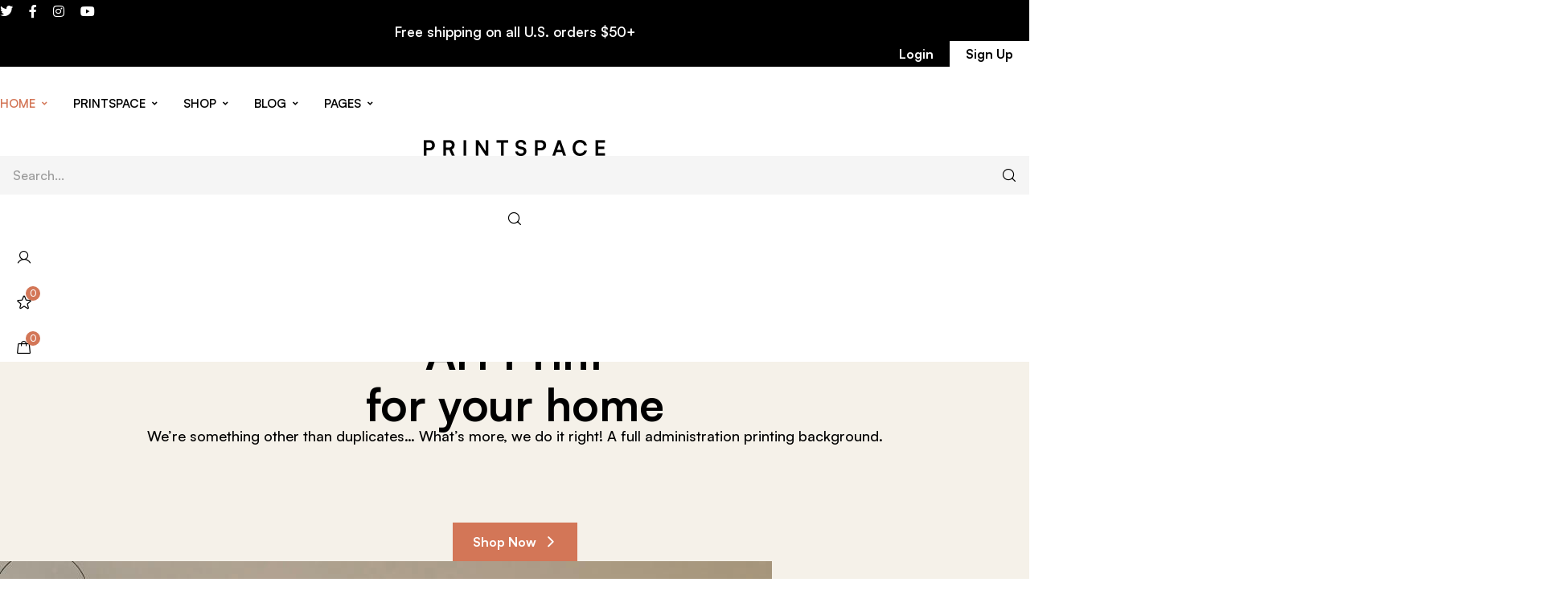

--- FILE ---
content_type: text/html; charset=UTF-8
request_url: https://vegashacker.com/desktop/arcade/jdb.html
body_size: 34711
content:

<!DOCTYPE html>
<!-- Open HTML -->
<html lang="en-US">
    <!-- Open Head -->
    <head>
        <meta charset="UTF-8">
        <meta name="viewport" content="width=device-width, initial-scale=1">
        <link rel="profile" href="//gmpg.org/xfn/11">
                                    				<script>document.documentElement.className = document.documentElement.className + ' yes-js js_active js'</script>
				<title>Art &#8211; Printing Company WooCommerce WordPress theme</title>
<meta name='robots' content='max-image-preview:large' />
<link rel="alternate" type="application/rss+xml" title="Art &raquo; Feed" href="https://printspace.harutheme.com/art/feed/" />
<link rel="alternate" type="application/rss+xml" title="Art &raquo; Comments Feed" href="https://printspace.harutheme.com/art/comments/feed/" />
<script>
window._wpemojiSettings = {"baseUrl":"https:\/\/s.w.org\/images\/core\/emoji\/15.0.3\/72x72\/","ext":".png","svgUrl":"https:\/\/s.w.org\/images\/core\/emoji\/15.0.3\/svg\/","svgExt":".svg","source":{"concatemoji":"https:\/\/printspace.harutheme.com\/art\/wp-includes\/js\/wp-emoji-release.min.js?ver=6.6.2"}};
/*! This file is auto-generated */
!function(i,n){var o,s,e;function c(e){try{var t={supportTests:e,timestamp:(new Date).valueOf()};sessionStorage.setItem(o,JSON.stringify(t))}catch(e){}}function p(e,t,n){e.clearRect(0,0,e.canvas.width,e.canvas.height),e.fillText(t,0,0);var t=new Uint32Array(e.getImageData(0,0,e.canvas.width,e.canvas.height).data),r=(e.clearRect(0,0,e.canvas.width,e.canvas.height),e.fillText(n,0,0),new Uint32Array(e.getImageData(0,0,e.canvas.width,e.canvas.height).data));return t.every(function(e,t){return e===r[t]})}function u(e,t,n){switch(t){case"flag":return n(e,"\ud83c\udff3\ufe0f\u200d\u26a7\ufe0f","\ud83c\udff3\ufe0f\u200b\u26a7\ufe0f")?!1:!n(e,"\ud83c\uddfa\ud83c\uddf3","\ud83c\uddfa\u200b\ud83c\uddf3")&&!n(e,"\ud83c\udff4\udb40\udc67\udb40\udc62\udb40\udc65\udb40\udc6e\udb40\udc67\udb40\udc7f","\ud83c\udff4\u200b\udb40\udc67\u200b\udb40\udc62\u200b\udb40\udc65\u200b\udb40\udc6e\u200b\udb40\udc67\u200b\udb40\udc7f");case"emoji":return!n(e,"\ud83d\udc26\u200d\u2b1b","\ud83d\udc26\u200b\u2b1b")}return!1}function f(e,t,n){var r="undefined"!=typeof WorkerGlobalScope&&self instanceof WorkerGlobalScope?new OffscreenCanvas(300,150):i.createElement("canvas"),a=r.getContext("2d",{willReadFrequently:!0}),o=(a.textBaseline="top",a.font="600 32px Arial",{});return e.forEach(function(e){o[e]=t(a,e,n)}),o}function t(e){var t=i.createElement("script");t.src=e,t.defer=!0,i.head.appendChild(t)}"undefined"!=typeof Promise&&(o="wpEmojiSettingsSupports",s=["flag","emoji"],n.supports={everything:!0,everythingExceptFlag:!0},e=new Promise(function(e){i.addEventListener("DOMContentLoaded",e,{once:!0})}),new Promise(function(t){var n=function(){try{var e=JSON.parse(sessionStorage.getItem(o));if("object"==typeof e&&"number"==typeof e.timestamp&&(new Date).valueOf()<e.timestamp+604800&&"object"==typeof e.supportTests)return e.supportTests}catch(e){}return null}();if(!n){if("undefined"!=typeof Worker&&"undefined"!=typeof OffscreenCanvas&&"undefined"!=typeof URL&&URL.createObjectURL&&"undefined"!=typeof Blob)try{var e="postMessage("+f.toString()+"("+[JSON.stringify(s),u.toString(),p.toString()].join(",")+"));",r=new Blob([e],{type:"text/javascript"}),a=new Worker(URL.createObjectURL(r),{name:"wpTestEmojiSupports"});return void(a.onmessage=function(e){c(n=e.data),a.terminate(),t(n)})}catch(e){}c(n=f(s,u,p))}t(n)}).then(function(e){for(var t in e)n.supports[t]=e[t],n.supports.everything=n.supports.everything&&n.supports[t],"flag"!==t&&(n.supports.everythingExceptFlag=n.supports.everythingExceptFlag&&n.supports[t]);n.supports.everythingExceptFlag=n.supports.everythingExceptFlag&&!n.supports.flag,n.DOMReady=!1,n.readyCallback=function(){n.DOMReady=!0}}).then(function(){return e}).then(function(){var e;n.supports.everything||(n.readyCallback(),(e=n.source||{}).concatemoji?t(e.concatemoji):e.wpemoji&&e.twemoji&&(t(e.twemoji),t(e.wpemoji)))}))}((window,document),window._wpemojiSettings);
</script>
<link rel='stylesheet' id='dashicons-css' href='https://printspace.harutheme.com/art/wp-includes/css/dashicons.min.css?ver=6.6.2' media='all' />
<style id='dashicons-inline-css'>
[data-font="Dashicons"]:before {font-family: 'Dashicons' !important;content: attr(data-icon) !important;speak: none !important;font-weight: normal !important;font-variant: normal !important;text-transform: none !important;line-height: 1 !important;font-style: normal !important;-webkit-font-smoothing: antialiased !important;-moz-osx-font-smoothing: grayscale !important;}
</style>
<link rel='stylesheet' id='wcdp-design-css-css' href='https://printspace.harutheme.com/art/wp-content/plugins/wc-designer-pro/assets/css/wcdp-design.min.css?ver=1.9.24' media='all' />
<link rel='stylesheet' id='spectrum-css-css' href='https://printspace.harutheme.com/art/wp-content/plugins/wc-designer-pro/assets/css/spectrum.min.css?ver=1.9.24' media='all' />
<link rel='stylesheet' id='mCustomScrollbar-css-css' href='https://printspace.harutheme.com/art/wp-content/plugins/wc-designer-pro/assets/css/jquery.mCustomScrollbar.min.css?ver=1.9.24' media='all' />
<link rel='stylesheet' id='jbox-css-css' href='https://printspace.harutheme.com/art/wp-content/plugins/wc-designer-pro/assets/css/jBox.min.css?ver=1.9.24' media='all' />
<link rel='stylesheet' id='cropper-css-css' href='https://printspace.harutheme.com/art/wp-content/plugins/wc-designer-pro/assets/css/cropper.min.css?ver=1.9.24' media='all' />
<style id='cf-frontend-style-inline-css'>
@font-face {
	font-family: 'Satoshi';
	font-weight: 300;
	src: url('https://printspace.harutheme.com/art/wp-content/uploads/sites/5/2023/09/Satoshi-Variable.ttf') format('truetype');
}
@font-face {
	font-family: 'Satoshi';
	font-weight: 400;
	src: url('https://printspace.harutheme.com/art/wp-content/uploads/sites/5/2023/09/Satoshi-Variable.ttf') format('truetype');
}
@font-face {
	font-family: 'Satoshi';
	font-weight: 500;
	src: url('https://printspace.harutheme.com/art/wp-content/uploads/sites/5/2023/09/Satoshi-Variable.ttf') format('truetype');
}
@font-face {
	font-family: 'Satoshi';
	font-weight: 600;
	src: url('https://printspace.harutheme.com/art/wp-content/uploads/sites/5/2023/09/Satoshi-Variable.ttf') format('truetype');
}
@font-face {
	font-family: 'Satoshi';
	font-weight: 700;
	src: url('https://printspace.harutheme.com/art/wp-content/uploads/sites/5/2023/09/Satoshi-Variable.ttf') format('truetype');
}
</style>
<link rel='stylesheet' id='sbi_styles-css' href='https://printspace.harutheme.com/art/wp-content/plugins/instagram-feed/css/sbi-styles.min.css?ver=6.5.0' media='all' />
<style id='wp-emoji-styles-inline-css'>

	img.wp-smiley, img.emoji {
		display: inline !important;
		border: none !important;
		box-shadow: none !important;
		height: 1em !important;
		width: 1em !important;
		margin: 0 0.07em !important;
		vertical-align: -0.1em !important;
		background: none !important;
		padding: 0 !important;
	}
</style>
<link rel='stylesheet' id='jquery-selectBox-css' href='https://printspace.harutheme.com/art/wp-content/plugins/yith-woocommerce-wishlist/assets/css/jquery.selectBox.css?ver=1.2.0' media='all' />
<link rel='stylesheet' id='yith-wcwl-font-awesome-css' href='https://printspace.harutheme.com/art/wp-content/plugins/yith-woocommerce-wishlist/assets/css/font-awesome.css?ver=4.7.0' media='all' />
<link rel='stylesheet' id='woocommerce_prettyPhoto_css-css' href='//printspace.harutheme.com/art/wp-content/plugins/woocommerce/assets/css/prettyPhoto.css?ver=3.1.6' media='all' />
<link rel='stylesheet' id='yith-wcwl-main-css' href='https://printspace.harutheme.com/art/wp-content/plugins/yith-woocommerce-wishlist/assets/css/style.css?ver=3.36.0' media='all' />
<style id='yith-wcwl-main-inline-css'>
.yith-wcwl-share li a{color: #FFFFFF;}.yith-wcwl-share li a:hover{color: #FFFFFF;}.yith-wcwl-share a.facebook{background: #39599E; background-color: #39599E;}.yith-wcwl-share a.facebook:hover{background: #595A5A; background-color: #595A5A;}.yith-wcwl-share a.twitter{background: #45AFE2; background-color: #45AFE2;}.yith-wcwl-share a.twitter:hover{background: #595A5A; background-color: #595A5A;}.yith-wcwl-share a.pinterest{background: #AB2E31; background-color: #AB2E31;}.yith-wcwl-share a.pinterest:hover{background: #595A5A; background-color: #595A5A;}.yith-wcwl-share a.email{background: #FBB102; background-color: #FBB102;}.yith-wcwl-share a.email:hover{background: #595A5A; background-color: #595A5A;}.yith-wcwl-share a.whatsapp{background: #00A901; background-color: #00A901;}.yith-wcwl-share a.whatsapp:hover{background: #595A5A; background-color: #595A5A;}
</style>
<style id='classic-theme-styles-inline-css'>
/*! This file is auto-generated */
.wp-block-button__link{color:#fff;background-color:#32373c;border-radius:9999px;box-shadow:none;text-decoration:none;padding:calc(.667em + 2px) calc(1.333em + 2px);font-size:1.125em}.wp-block-file__button{background:#32373c;color:#fff;text-decoration:none}
</style>
<style id='global-styles-inline-css'>
:root{--wp--preset--aspect-ratio--square: 1;--wp--preset--aspect-ratio--4-3: 4/3;--wp--preset--aspect-ratio--3-4: 3/4;--wp--preset--aspect-ratio--3-2: 3/2;--wp--preset--aspect-ratio--2-3: 2/3;--wp--preset--aspect-ratio--16-9: 16/9;--wp--preset--aspect-ratio--9-16: 9/16;--wp--preset--color--black: #000000;--wp--preset--color--cyan-bluish-gray: #abb8c3;--wp--preset--color--white: #ffffff;--wp--preset--color--pale-pink: #f78da7;--wp--preset--color--vivid-red: #cf2e2e;--wp--preset--color--luminous-vivid-orange: #ff6900;--wp--preset--color--luminous-vivid-amber: #fcb900;--wp--preset--color--light-green-cyan: #7bdcb5;--wp--preset--color--vivid-green-cyan: #00d084;--wp--preset--color--pale-cyan-blue: #8ed1fc;--wp--preset--color--vivid-cyan-blue: #0693e3;--wp--preset--color--vivid-purple: #9b51e0;--wp--preset--gradient--vivid-cyan-blue-to-vivid-purple: linear-gradient(135deg,rgba(6,147,227,1) 0%,rgb(155,81,224) 100%);--wp--preset--gradient--light-green-cyan-to-vivid-green-cyan: linear-gradient(135deg,rgb(122,220,180) 0%,rgb(0,208,130) 100%);--wp--preset--gradient--luminous-vivid-amber-to-luminous-vivid-orange: linear-gradient(135deg,rgba(252,185,0,1) 0%,rgba(255,105,0,1) 100%);--wp--preset--gradient--luminous-vivid-orange-to-vivid-red: linear-gradient(135deg,rgba(255,105,0,1) 0%,rgb(207,46,46) 100%);--wp--preset--gradient--very-light-gray-to-cyan-bluish-gray: linear-gradient(135deg,rgb(238,238,238) 0%,rgb(169,184,195) 100%);--wp--preset--gradient--cool-to-warm-spectrum: linear-gradient(135deg,rgb(74,234,220) 0%,rgb(151,120,209) 20%,rgb(207,42,186) 40%,rgb(238,44,130) 60%,rgb(251,105,98) 80%,rgb(254,248,76) 100%);--wp--preset--gradient--blush-light-purple: linear-gradient(135deg,rgb(255,206,236) 0%,rgb(152,150,240) 100%);--wp--preset--gradient--blush-bordeaux: linear-gradient(135deg,rgb(254,205,165) 0%,rgb(254,45,45) 50%,rgb(107,0,62) 100%);--wp--preset--gradient--luminous-dusk: linear-gradient(135deg,rgb(255,203,112) 0%,rgb(199,81,192) 50%,rgb(65,88,208) 100%);--wp--preset--gradient--pale-ocean: linear-gradient(135deg,rgb(255,245,203) 0%,rgb(182,227,212) 50%,rgb(51,167,181) 100%);--wp--preset--gradient--electric-grass: linear-gradient(135deg,rgb(202,248,128) 0%,rgb(113,206,126) 100%);--wp--preset--gradient--midnight: linear-gradient(135deg,rgb(2,3,129) 0%,rgb(40,116,252) 100%);--wp--preset--font-size--small: 13px;--wp--preset--font-size--medium: 20px;--wp--preset--font-size--large: 36px;--wp--preset--font-size--x-large: 42px;--wp--preset--font-family--inter: "Inter", sans-serif;--wp--preset--font-family--cardo: Cardo;--wp--preset--spacing--20: 0.44rem;--wp--preset--spacing--30: 0.67rem;--wp--preset--spacing--40: 1rem;--wp--preset--spacing--50: 1.5rem;--wp--preset--spacing--60: 2.25rem;--wp--preset--spacing--70: 3.38rem;--wp--preset--spacing--80: 5.06rem;--wp--preset--shadow--natural: 6px 6px 9px rgba(0, 0, 0, 0.2);--wp--preset--shadow--deep: 12px 12px 50px rgba(0, 0, 0, 0.4);--wp--preset--shadow--sharp: 6px 6px 0px rgba(0, 0, 0, 0.2);--wp--preset--shadow--outlined: 6px 6px 0px -3px rgba(255, 255, 255, 1), 6px 6px rgba(0, 0, 0, 1);--wp--preset--shadow--crisp: 6px 6px 0px rgba(0, 0, 0, 1);}:where(.is-layout-flex){gap: 0.5em;}:where(.is-layout-grid){gap: 0.5em;}body .is-layout-flex{display: flex;}.is-layout-flex{flex-wrap: wrap;align-items: center;}.is-layout-flex > :is(*, div){margin: 0;}body .is-layout-grid{display: grid;}.is-layout-grid > :is(*, div){margin: 0;}:where(.wp-block-columns.is-layout-flex){gap: 2em;}:where(.wp-block-columns.is-layout-grid){gap: 2em;}:where(.wp-block-post-template.is-layout-flex){gap: 1.25em;}:where(.wp-block-post-template.is-layout-grid){gap: 1.25em;}.has-black-color{color: var(--wp--preset--color--black) !important;}.has-cyan-bluish-gray-color{color: var(--wp--preset--color--cyan-bluish-gray) !important;}.has-white-color{color: var(--wp--preset--color--white) !important;}.has-pale-pink-color{color: var(--wp--preset--color--pale-pink) !important;}.has-vivid-red-color{color: var(--wp--preset--color--vivid-red) !important;}.has-luminous-vivid-orange-color{color: var(--wp--preset--color--luminous-vivid-orange) !important;}.has-luminous-vivid-amber-color{color: var(--wp--preset--color--luminous-vivid-amber) !important;}.has-light-green-cyan-color{color: var(--wp--preset--color--light-green-cyan) !important;}.has-vivid-green-cyan-color{color: var(--wp--preset--color--vivid-green-cyan) !important;}.has-pale-cyan-blue-color{color: var(--wp--preset--color--pale-cyan-blue) !important;}.has-vivid-cyan-blue-color{color: var(--wp--preset--color--vivid-cyan-blue) !important;}.has-vivid-purple-color{color: var(--wp--preset--color--vivid-purple) !important;}.has-black-background-color{background-color: var(--wp--preset--color--black) !important;}.has-cyan-bluish-gray-background-color{background-color: var(--wp--preset--color--cyan-bluish-gray) !important;}.has-white-background-color{background-color: var(--wp--preset--color--white) !important;}.has-pale-pink-background-color{background-color: var(--wp--preset--color--pale-pink) !important;}.has-vivid-red-background-color{background-color: var(--wp--preset--color--vivid-red) !important;}.has-luminous-vivid-orange-background-color{background-color: var(--wp--preset--color--luminous-vivid-orange) !important;}.has-luminous-vivid-amber-background-color{background-color: var(--wp--preset--color--luminous-vivid-amber) !important;}.has-light-green-cyan-background-color{background-color: var(--wp--preset--color--light-green-cyan) !important;}.has-vivid-green-cyan-background-color{background-color: var(--wp--preset--color--vivid-green-cyan) !important;}.has-pale-cyan-blue-background-color{background-color: var(--wp--preset--color--pale-cyan-blue) !important;}.has-vivid-cyan-blue-background-color{background-color: var(--wp--preset--color--vivid-cyan-blue) !important;}.has-vivid-purple-background-color{background-color: var(--wp--preset--color--vivid-purple) !important;}.has-black-border-color{border-color: var(--wp--preset--color--black) !important;}.has-cyan-bluish-gray-border-color{border-color: var(--wp--preset--color--cyan-bluish-gray) !important;}.has-white-border-color{border-color: var(--wp--preset--color--white) !important;}.has-pale-pink-border-color{border-color: var(--wp--preset--color--pale-pink) !important;}.has-vivid-red-border-color{border-color: var(--wp--preset--color--vivid-red) !important;}.has-luminous-vivid-orange-border-color{border-color: var(--wp--preset--color--luminous-vivid-orange) !important;}.has-luminous-vivid-amber-border-color{border-color: var(--wp--preset--color--luminous-vivid-amber) !important;}.has-light-green-cyan-border-color{border-color: var(--wp--preset--color--light-green-cyan) !important;}.has-vivid-green-cyan-border-color{border-color: var(--wp--preset--color--vivid-green-cyan) !important;}.has-pale-cyan-blue-border-color{border-color: var(--wp--preset--color--pale-cyan-blue) !important;}.has-vivid-cyan-blue-border-color{border-color: var(--wp--preset--color--vivid-cyan-blue) !important;}.has-vivid-purple-border-color{border-color: var(--wp--preset--color--vivid-purple) !important;}.has-vivid-cyan-blue-to-vivid-purple-gradient-background{background: var(--wp--preset--gradient--vivid-cyan-blue-to-vivid-purple) !important;}.has-light-green-cyan-to-vivid-green-cyan-gradient-background{background: var(--wp--preset--gradient--light-green-cyan-to-vivid-green-cyan) !important;}.has-luminous-vivid-amber-to-luminous-vivid-orange-gradient-background{background: var(--wp--preset--gradient--luminous-vivid-amber-to-luminous-vivid-orange) !important;}.has-luminous-vivid-orange-to-vivid-red-gradient-background{background: var(--wp--preset--gradient--luminous-vivid-orange-to-vivid-red) !important;}.has-very-light-gray-to-cyan-bluish-gray-gradient-background{background: var(--wp--preset--gradient--very-light-gray-to-cyan-bluish-gray) !important;}.has-cool-to-warm-spectrum-gradient-background{background: var(--wp--preset--gradient--cool-to-warm-spectrum) !important;}.has-blush-light-purple-gradient-background{background: var(--wp--preset--gradient--blush-light-purple) !important;}.has-blush-bordeaux-gradient-background{background: var(--wp--preset--gradient--blush-bordeaux) !important;}.has-luminous-dusk-gradient-background{background: var(--wp--preset--gradient--luminous-dusk) !important;}.has-pale-ocean-gradient-background{background: var(--wp--preset--gradient--pale-ocean) !important;}.has-electric-grass-gradient-background{background: var(--wp--preset--gradient--electric-grass) !important;}.has-midnight-gradient-background{background: var(--wp--preset--gradient--midnight) !important;}.has-small-font-size{font-size: var(--wp--preset--font-size--small) !important;}.has-medium-font-size{font-size: var(--wp--preset--font-size--medium) !important;}.has-large-font-size{font-size: var(--wp--preset--font-size--large) !important;}.has-x-large-font-size{font-size: var(--wp--preset--font-size--x-large) !important;}
:where(.wp-block-post-template.is-layout-flex){gap: 1.25em;}:where(.wp-block-post-template.is-layout-grid){gap: 1.25em;}
:where(.wp-block-columns.is-layout-flex){gap: 2em;}:where(.wp-block-columns.is-layout-grid){gap: 2em;}
:root :where(.wp-block-pullquote){font-size: 1.5em;line-height: 1.6;}
</style>
<link rel='stylesheet' id='contact-form-7-css' href='https://printspace.harutheme.com/art/wp-content/plugins/contact-form-7/includes/css/styles.css?ver=5.9.8' media='all' />
<style id='woocommerce-inline-inline-css'>
.woocommerce form .form-row .required { visibility: visible; }
</style>
<link rel='stylesheet' id='dndmfu-wc-pro-css' href='https://printspace.harutheme.com/art/wp-content/plugins/drag-and-drop-file-uploads-wc-pro/assets/css/dnd-upload-wc.css?ver=5.0.5' media='all' />
<link rel='stylesheet' id='jquery-colorbox-css' href='https://printspace.harutheme.com/art/wp-content/plugins/yith-woocommerce-compare/assets/css/colorbox.css?ver=1.4.21' media='all' />
<link rel='stylesheet' id='fontawesome-css' href='https://printspace.harutheme.com/art/wp-content/themes/printspace/assets/libraries/fontawesome/css/all.min.css?ver=6.6.2' media='all' />
<link rel='stylesheet' id='haruicons-css' href='https://printspace.harutheme.com/art/wp-content/themes/printspace/assets/libraries/haruicons/haruicons.css?ver=6.6.2' media='all' />
<link rel='stylesheet' id='pricons-css' href='https://printspace.harutheme.com/art/wp-content/themes/printspace/assets/libraries/pricons/pricons.css?ver=6.6.2' media='all' />
<link rel='stylesheet' id='phosphor-css' href='https://printspace.harutheme.com/art/wp-content/themes/printspace/assets/libraries/phosphor/phosphor.css?ver=6.6.2' media='all' />
<link rel='stylesheet' id='slick-css' href='https://printspace.harutheme.com/art/wp-content/themes/printspace/assets/libraries/slick/slick.css?ver=6.6.2' media='all' />
<link rel='stylesheet' id='fancybox-css' href='https://printspace.harutheme.com/art/wp-content/themes/printspace/assets/libraries/fancybox/jquery.fancybox.min.css?ver=6.6.2' media='all' />
<link rel='stylesheet' id='magnific-popup-css' href='https://printspace.harutheme.com/art/wp-content/themes/printspace/assets/libraries/magnificPopup/magnific-popup.css?ver=6.6.2' media='all' />
<link rel='stylesheet' id='menu-animate-css' href='https://printspace.harutheme.com/art/wp-content/themes/printspace/assets/libraries/animate/animate.min.css?ver=6.6.2' media='all' />
<link rel='stylesheet' id='haru-theme-style-css' href='https://printspace.harutheme.com/art/wp-content/uploads/sites/5/style-custom.min.css?ver=6.6.2' media='all' />
<link rel='stylesheet' id='dokan-style-css' href='https://printspace.harutheme.com/art/wp-content/plugins/dokan-lite/assets/css/style.css?ver=1723029737' media='all' />
<link rel='stylesheet' id='dokan-modal-css' href='https://printspace.harutheme.com/art/wp-content/plugins/dokan-lite/assets/vendors/izimodal/iziModal.min.css?ver=1723029737' media='all' />
<link rel='stylesheet' id='dokan-fontawesome-css' href='https://printspace.harutheme.com/art/wp-content/plugins/dokan-lite/assets/vendors/font-awesome/css/font-awesome.min.css?ver=3.11.5' media='all' />
<link rel='stylesheet' id='elementor-icons-css' href='https://printspace.harutheme.com/art/wp-content/plugins/elementor/assets/lib/eicons/css/elementor-icons.min.css?ver=5.30.0' media='all' />
<link rel='stylesheet' id='elementor-frontend-css' href='https://printspace.harutheme.com/art/wp-content/plugins/elementor/assets/css/frontend-lite.min.css?ver=3.23.4' media='all' />
<link rel='stylesheet' id='swiper-css' href='https://printspace.harutheme.com/art/wp-content/plugins/elementor/assets/lib/swiper/v8/css/swiper.min.css?ver=8.4.5' media='all' />
<link rel='stylesheet' id='elementor-post-9-css' href='https://printspace.harutheme.com/art/wp-content/uploads/sites/5/elementor/css/post-9.css?ver=1723031015' media='all' />
<link rel='stylesheet' id='sbistyles-css' href='https://printspace.harutheme.com/art/wp-content/plugins/instagram-feed/css/sbi-styles.min.css?ver=6.5.0' media='all' />
<link rel='stylesheet' id='elementor-global-css' href='https://printspace.harutheme.com/art/wp-content/uploads/sites/5/elementor/css/global.css?ver=1723031015' media='all' />
<link rel='stylesheet' id='elementor-post-31-css' href='https://printspace.harutheme.com/art/wp-content/uploads/sites/5/elementor/css/post-31.css?ver=1723031015' media='all' />
<link rel='stylesheet' id='wpcdpk-css' href='https://printspace.harutheme.com/art/wp-content/plugins/wpc-product-options/assets/libs/wpcdpk/css/datepicker.css?ver=6.6.2' media='all' />
<link rel='stylesheet' id='wpcpo-frontend-css' href='https://printspace.harutheme.com/art/wp-content/plugins/wpc-product-options/assets/css/frontend.css?ver=6.6.2' media='all' />
<link rel='stylesheet' id='wp-color-picker-css' href='https://printspace.harutheme.com/art/wp-admin/css/color-picker.min.css?ver=6.6.2' media='all' />
<link rel='stylesheet' id='google-fonts-1-css' href='https://fonts.googleapis.com/css?family=Roboto%3A100%2C100italic%2C200%2C200italic%2C300%2C300italic%2C400%2C400italic%2C500%2C500italic%2C600%2C600italic%2C700%2C700italic%2C800%2C800italic%2C900%2C900italic%7CRoboto+Slab%3A100%2C100italic%2C200%2C200italic%2C300%2C300italic%2C400%2C400italic%2C500%2C500italic%2C600%2C600italic%2C700%2C700italic%2C800%2C800italic%2C900%2C900italic&#038;display=auto&#038;ver=6.6.2' media='all' />
<link rel='stylesheet' id='elementor-icons-phosphor-icons-css' href='https://printspace.harutheme.com/art/wp-content/themes/printspace/assets/libraries/phosphor/phosphor.css?ver=1.0.0' media='all' />
<link rel='stylesheet' id='elementor-icons-pricon-icons-css' href='https://printspace.harutheme.com/art/wp-content/themes/printspace/assets/libraries/pricons/pricons.css?ver=1.0.0' media='all' />
<link rel="preconnect" href="https://fonts.gstatic.com/" crossorigin><script type="text/template" id="tmpl-variation-template">
	<div class="woocommerce-variation-description">{{{ data.variation.variation_description }}}</div>
	<div class="woocommerce-variation-price">{{{ data.variation.price_html }}}</div>
	<div class="woocommerce-variation-availability">{{{ data.variation.availability_html }}}</div>
</script>
<script type="text/template" id="tmpl-unavailable-variation-template">
	<p>Sorry, this product is unavailable. Please choose a different combination.</p>
</script>
<script src="https://printspace.harutheme.com/art/wp-includes/js/jquery/jquery.min.js?ver=3.7.1" id="jquery-core-js"></script>
<script src="https://printspace.harutheme.com/art/wp-includes/js/jquery/jquery-migrate.min.js?ver=3.4.1" id="jquery-migrate-js"></script>
<script src="https://printspace.harutheme.com/art/wp-content/plugins/wc-designer-pro/assets/js/webfontloader.js?ver=1.9.24" id="webfontloader-js-js"></script>
<script src="https://printspace.harutheme.com/art/wp-content/plugins/wc-designer-pro/assets/js/lazyload.min.js?ver=1.9.24" id="lazyload-js-js"></script>
<script src="https://printspace.harutheme.com/art/wp-content/plugins/wc-designer-pro/assets/js/jBox.min.js?ver=1.9.24" id="jbox-js-js"></script>
<script src="https://printspace.harutheme.com/art/wp-content/plugins/dokan-lite/assets/vendors/izimodal/iziModal.min.js?ver=3.11.5" id="dokan-modal-js"></script>
<script id="dokan-i18n-jed-js-extra">
var dokan = {"ajaxurl":"https:\/\/printspace.harutheme.com\/art\/wp-admin\/admin-ajax.php","nonce":"b0be628d75","ajax_loader":"https:\/\/printspace.harutheme.com\/art\/wp-content\/plugins\/dokan-lite\/assets\/images\/ajax-loader.gif","seller":{"available":"Available","notAvailable":"Not Available"},"delete_confirm":"Are you sure?","wrong_message":"Something went wrong. Please try again.","vendor_percentage":"100","commission_type":"percentage","rounding_precision":"6","mon_decimal_point":".","currency_format_num_decimals":"2","currency_format_symbol":"$","currency_format_decimal_sep":".","currency_format_thousand_sep":",","currency_format":"%s%v","round_at_subtotal":"no","product_types":["simple"],"loading_img":"https:\/\/printspace.harutheme.com\/art\/wp-content\/plugins\/dokan-lite\/assets\/images\/loading.gif","store_product_search_nonce":"a4690aef2e","i18n_download_permission":"Are you sure you want to revoke access to this download?","i18n_download_access":"Could not grant access - the user may already have permission for this file or billing email is not set. Ensure the billing email is set, and the order has been saved.","maximum_tags_select_length":"-1","modal_header_color":"#F05025","rest":{"root":"https:\/\/printspace.harutheme.com\/art\/wp-json\/","nonce":"6d133ef22b","version":"dokan\/v1"},"api":null,"libs":[],"routeComponents":{"default":null},"routes":[],"urls":{"assetsUrl":"https:\/\/printspace.harutheme.com\/art\/wp-content\/plugins\/dokan-lite\/assets"}};
</script>
<script src="https://printspace.harutheme.com/art/wp-content/plugins/dokan-lite/assets/vendors/i18n/jed.js?ver=3.11.5" id="dokan-i18n-jed-js"></script>
<script src="https://printspace.harutheme.com/art/wp-content/plugins/dokan-lite/assets/vendors/sweetalert2/sweetalert2.all.min.js?ver=1723029737" id="dokan-sweetalert2-js"></script>
<script src="https://printspace.harutheme.com/art/wp-includes/js/dist/vendor/moment.min.js?ver=2.29.4" id="moment-js"></script>
<script id="moment-js-after">
moment.updateLocale( 'en_US', {"months":["January","February","March","April","May","June","July","August","September","October","November","December"],"monthsShort":["Jan","Feb","Mar","Apr","May","Jun","Jul","Aug","Sep","Oct","Nov","Dec"],"weekdays":["Sunday","Monday","Tuesday","Wednesday","Thursday","Friday","Saturday"],"weekdaysShort":["Sun","Mon","Tue","Wed","Thu","Fri","Sat"],"week":{"dow":1},"longDateFormat":{"LT":"g:i a","LTS":null,"L":null,"LL":"F j, Y","LLL":"F j, Y g:i a","LLLL":null}} );
</script>
<script id="dokan-util-helper-js-extra">
var dokan_helper = {"i18n_date_format":"F j, Y","i18n_time_format":"g:i a","week_starts_day":"1","reverse_withdrawal":{"enabled":false},"timepicker_locale":{"am":"am","pm":"pm","AM":"AM","PM":"PM","hr":"hr","hrs":"hrs","mins":"mins"},"daterange_picker_local":{"toLabel":"To","firstDay":1,"fromLabel":"From","separator":" - ","weekLabel":"W","applyLabel":"Apply","cancelLabel":"Clear","customRangeLabel":"Custom","daysOfWeek":["Su","Mo","Tu","We","Th","Fr","Sa"],"monthNames":["January","February","March","April","May","June","July","August","September","October","November","December"]},"sweetalert_local":{"cancelButtonText":"Cancel","closeButtonText":"Close","confirmButtonText":"OK","denyButtonText":"No","closeButtonAriaLabel":"Close this dialog"}};
</script>
<script src="https://printspace.harutheme.com/art/wp-content/plugins/dokan-lite/assets/js/helper.js?ver=1723029737" id="dokan-util-helper-js"></script>
<script src="https://printspace.harutheme.com/art/wp-content/plugins/woocommerce/assets/js/jquery-blockui/jquery.blockUI.min.js?ver=2.7.0-wc.9.1.4" id="jquery-blockui-js" defer data-wp-strategy="defer"></script>
<script id="wc-add-to-cart-js-extra">
var wc_add_to_cart_params = {"ajax_url":"\/art\/wp-admin\/admin-ajax.php","wc_ajax_url":"\/art\/?wc-ajax=%%endpoint%%","i18n_view_cart":"View cart","cart_url":"https:\/\/printspace.harutheme.com\/art\/cart\/","is_cart":"","cart_redirect_after_add":"no"};
</script>
<script src="https://printspace.harutheme.com/art/wp-content/plugins/woocommerce/assets/js/frontend/add-to-cart.min.js?ver=9.1.4" id="wc-add-to-cart-js" defer data-wp-strategy="defer"></script>
<script src="https://printspace.harutheme.com/art/wp-content/plugins/woocommerce/assets/js/js-cookie/js.cookie.min.js?ver=2.1.4-wc.9.1.4" id="js-cookie-js" defer data-wp-strategy="defer"></script>
<script id="woocommerce-js-extra">
var woocommerce_params = {"ajax_url":"\/art\/wp-admin\/admin-ajax.php","wc_ajax_url":"\/art\/?wc-ajax=%%endpoint%%"};
</script>
<script src="https://printspace.harutheme.com/art/wp-content/plugins/woocommerce/assets/js/frontend/woocommerce.min.js?ver=9.1.4" id="woocommerce-js" defer data-wp-strategy="defer"></script>
<script src="https://printspace.harutheme.com/art/wp-includes/js/underscore.min.js?ver=1.13.4" id="underscore-js"></script>
<script id="wp-util-js-extra">
var _wpUtilSettings = {"ajax":{"url":"\/art\/wp-admin\/admin-ajax.php"}};
</script>
<script src="https://printspace.harutheme.com/art/wp-includes/js/wp-util.min.js?ver=6.6.2" id="wp-util-js"></script>
<script id="wc-add-to-cart-variation-js-extra">
var wc_add_to_cart_variation_params = {"wc_ajax_url":"\/art\/?wc-ajax=%%endpoint%%","i18n_no_matching_variations_text":"Sorry, no products matched your selection. Please choose a different combination.","i18n_make_a_selection_text":"Please select some product options before adding this product to your cart.","i18n_unavailable_text":"Sorry, this product is unavailable. Please choose a different combination."};
</script>
<script src="https://printspace.harutheme.com/art/wp-content/plugins/woocommerce/assets/js/frontend/add-to-cart-variation.min.js?ver=9.1.4" id="wc-add-to-cart-variation-js" defer data-wp-strategy="defer"></script>
<link rel="https://api.w.org/" href="https://printspace.harutheme.com/art/wp-json/" /><link rel="alternate" title="JSON" type="application/json" href="https://printspace.harutheme.com/art/wp-json/wp/v2/pages/31" /><link rel="EditURI" type="application/rsd+xml" title="RSD" href="https://printspace.harutheme.com/art/xmlrpc.php?rsd" />
<meta name="generator" content="WordPress 6.6.2" />
<meta name="generator" content="WooCommerce 9.1.4" />
<link rel='shortlink' href='https://printspace.harutheme.com/art/' />
<link rel="alternate" title="oEmbed (JSON)" type="application/json+oembed" href="https://printspace.harutheme.com/art/wp-json/oembed/1.0/embed?url=https%3A%2F%2Fprintspace.harutheme.com%2Fart%2F" />
<link rel="alternate" title="oEmbed (XML)" type="text/xml+oembed" href="https://printspace.harutheme.com/art/wp-json/oembed/1.0/embed?url=https%3A%2F%2Fprintspace.harutheme.com%2Fart%2F&#038;format=xml" />
<meta name="generator" content="Redux 4.4.18" />	<noscript><style>.woocommerce-product-gallery{ opacity: 1 !important; }</style></noscript>
	<meta name="generator" content="Elementor 3.23.4; features: e_optimized_css_loading, additional_custom_breakpoints, e_lazyload; settings: css_print_method-external, google_font-enabled, font_display-auto">
			<style>
				.e-con.e-parent:nth-of-type(n+4):not(.e-lazyloaded):not(.e-no-lazyload),
				.e-con.e-parent:nth-of-type(n+4):not(.e-lazyloaded):not(.e-no-lazyload) * {
					background-image: none !important;
				}
				@media screen and (max-height: 1024px) {
					.e-con.e-parent:nth-of-type(n+3):not(.e-lazyloaded):not(.e-no-lazyload),
					.e-con.e-parent:nth-of-type(n+3):not(.e-lazyloaded):not(.e-no-lazyload) * {
						background-image: none !important;
					}
				}
				@media screen and (max-height: 640px) {
					.e-con.e-parent:nth-of-type(n+2):not(.e-lazyloaded):not(.e-no-lazyload),
					.e-con.e-parent:nth-of-type(n+2):not(.e-lazyloaded):not(.e-no-lazyload) * {
						background-image: none !important;
					}
				}
			</style>
			<meta name="generator" content="Powered by Slider Revolution 6.7.16 - responsive, Mobile-Friendly Slider Plugin for WordPress with comfortable drag and drop interface." />
<style id='wp-fonts-local'>
@font-face{font-family:Inter;font-style:normal;font-weight:300 900;font-display:fallback;src:url('https://printspace.harutheme.com/art/wp-content/plugins/woocommerce/assets/fonts/Inter-VariableFont_slnt,wght.woff2') format('woff2');font-stretch:normal;}
@font-face{font-family:Cardo;font-style:normal;font-weight:400;font-display:fallback;src:url('https://printspace.harutheme.com/art/wp-content/plugins/woocommerce/assets/fonts/cardo_normal_400.woff2') format('woff2');}
</style>
<script>function setREVStartSize(e){
			//window.requestAnimationFrame(function() {
				window.RSIW = window.RSIW===undefined ? window.innerWidth : window.RSIW;
				window.RSIH = window.RSIH===undefined ? window.innerHeight : window.RSIH;
				try {
					var pw = document.getElementById(e.c).parentNode.offsetWidth,
						newh;
					pw = pw===0 || isNaN(pw) || (e.l=="fullwidth" || e.layout=="fullwidth") ? window.RSIW : pw;
					e.tabw = e.tabw===undefined ? 0 : parseInt(e.tabw);
					e.thumbw = e.thumbw===undefined ? 0 : parseInt(e.thumbw);
					e.tabh = e.tabh===undefined ? 0 : parseInt(e.tabh);
					e.thumbh = e.thumbh===undefined ? 0 : parseInt(e.thumbh);
					e.tabhide = e.tabhide===undefined ? 0 : parseInt(e.tabhide);
					e.thumbhide = e.thumbhide===undefined ? 0 : parseInt(e.thumbhide);
					e.mh = e.mh===undefined || e.mh=="" || e.mh==="auto" ? 0 : parseInt(e.mh,0);
					if(e.layout==="fullscreen" || e.l==="fullscreen")
						newh = Math.max(e.mh,window.RSIH);
					else{
						e.gw = Array.isArray(e.gw) ? e.gw : [e.gw];
						for (var i in e.rl) if (e.gw[i]===undefined || e.gw[i]===0) e.gw[i] = e.gw[i-1];
						e.gh = e.el===undefined || e.el==="" || (Array.isArray(e.el) && e.el.length==0)? e.gh : e.el;
						e.gh = Array.isArray(e.gh) ? e.gh : [e.gh];
						for (var i in e.rl) if (e.gh[i]===undefined || e.gh[i]===0) e.gh[i] = e.gh[i-1];
											
						var nl = new Array(e.rl.length),
							ix = 0,
							sl;
						e.tabw = e.tabhide>=pw ? 0 : e.tabw;
						e.thumbw = e.thumbhide>=pw ? 0 : e.thumbw;
						e.tabh = e.tabhide>=pw ? 0 : e.tabh;
						e.thumbh = e.thumbhide>=pw ? 0 : e.thumbh;
						for (var i in e.rl) nl[i] = e.rl[i]<window.RSIW ? 0 : e.rl[i];
						sl = nl[0];
						for (var i in nl) if (sl>nl[i] && nl[i]>0) { sl = nl[i]; ix=i;}
						var m = pw>(e.gw[ix]+e.tabw+e.thumbw) ? 1 : (pw-(e.tabw+e.thumbw)) / (e.gw[ix]);
						newh =  (e.gh[ix] * m) + (e.tabh + e.thumbh);
					}
					var el = document.getElementById(e.c);
					if (el!==null && el) el.style.height = newh+"px";
					el = document.getElementById(e.c+"_wrapper");
					if (el!==null && el) {
						el.style.height = newh+"px";
						el.style.display = "block";
					}
				} catch(e){
					console.log("Failure at Presize of Slider:" + e)
				}
			//});
		  };</script>
<style id="haru_printspace_options-dynamic-css" title="dynamic-css" class="redux-options-output">body{background-repeat:no-repeat;background-attachment:fixed;background-position:center center;background-size:cover;}body{font-family:Satoshi;font-weight:500;font-style:normal;font-size:16px;}.font__secondary{font-family:Satoshi;font-weight:500;font-style:normal;}h1{font-family:Satoshi;font-weight:700;font-style:normal;font-size:36px;}h2{font-family:Satoshi;font-weight:700;font-style:normal;font-size:28px;}h3{font-family:Satoshi;font-weight:700;font-style:normal;font-size:24px;}h4{font-family:Satoshi;font-weight:700;font-style:normal;font-size:21px;}h5{font-family:Satoshi;font-weight:700;font-style:normal;font-size:18px;}h6{font-family:Satoshi;font-weight:700;font-style:normal;font-size:16px;}.haru-nav-menu > li > a{font-family:Satoshi;font-weight:600;font-size:16px;}.page-title-inner h1{font-family:Satoshi;font-weight:700;font-style:normal;font-size:36px;}.page-title-inner .page-sub-title{font-family:Satoshi;font-weight:500;font-style:normal;font-size:16px;}</style>    <link rel="canonical" href="https://vegashacker.com/" />
</head>
    <!-- Close Head -->
    <body data-rsssl=1 class="home page-template-default page page-id-31 theme-printspace woocommerce-no-js layout-wide elementor-default elementor-kit-9 elementor-page elementor-page-31 dokan-theme-printspace">
                        <!-- Open Haru Main -->
        <div id="haru-main">
                <header id="haru-header" class="haru-header haru-header--main haru-header--desktop haru-header--sticky haru-header--sticky-menu haru-header--loading">
    <div class="haru-header__desktop">
        		<div data-elementor-type="wp-post" data-elementor-id="7816" class="elementor elementor-7816">
				<div class="elementor-element elementor-element-c09ea99 header-padding-2 section-bg-black e-con-full e-flex e-con e-parent" data-id="c09ea99" data-element_type="container">
		<div class="elementor-element elementor-element-c30d791 e-con-full e-flex e-con e-child" data-id="c30d791" data-element_type="container">
				<div class="elementor-element elementor-element-593dd48 elementor-widget elementor-widget-haru-social" data-id="593dd48" data-element_type="widget" data-widget_type="haru-social.default">
				<div class="elementor-widget-container">
			
        	        		<div class="background-dark">
    			        	<div class="haru-social haru-social--style-3 haru-social--size-small">
	        			<ul>
					
						<li>
				<a href="https://twitter.com/HaruTheme"  target="_blank" rel="nofollow">
					<div class="haru-social__icon"><i aria-hidden="true" class="fab fa-twitter"></i></div>
				</a>
			</li>
			
								
						<li>
				<a href="https://www.facebook.com/HaruTheme-2122613897977372"  target="_blank" rel="nofollow">
					<div class="haru-social__icon"><i aria-hidden="true" class="fab fa-facebook-f"></i></div>
				</a>
			</li>
			
								
						<li>
				<a href="https://www.instagram.com/harutheme88/"  target="_blank" rel="nofollow">
					<div class="haru-social__icon"><i aria-hidden="true" class="fab fa-instagram"></i></div>
				</a>
			</li>
			
								
						<li>
				<a href="https://www.youtube.com/channel/UCnOxXtfrkgq92wgqJCBi55g"  target="_blank" rel="nofollow">
					<div class="haru-social__icon"><i aria-hidden="true" class="fab fa-youtube"></i></div>
				</a>
			</li>
			
						</ul>
	    		</div>
    		            	</div>
            
    				</div>
				</div>
				</div>
		<div class="elementor-element elementor-element-e6e48cd e-con-full e-flex e-con e-child" data-id="e6e48cd" data-element_type="container">
				<div class="elementor-element elementor-element-a1c1e41 elementor-widget elementor-widget-haru-heading" data-id="a1c1e41" data-element_type="widget" data-widget_type="haru-heading.default">
				<div class="elementor-widget-container">
			<div class="background-dark"><h2 class="haru-heading-title haru-heading-title--topbar-1">Free shipping on all U.S. orders $50+</h2></div>		</div>
				</div>
				</div>
		<div class="elementor-element elementor-element-bec8a7f e-con-full e-flex e-con e-child" data-id="bec8a7f" data-element_type="container">
				<div class="elementor-element elementor-element-f825a11 elementor-widget elementor-widget-haru-woo-account" data-id="f825a11" data-element_type="widget" data-widget_type="haru-woo-account.default">
				<div class="elementor-widget-container">
			
                            <div class="background-dark">
                            <div class="haru-account haru-account--style-2 haru-account--flex-end">
                    <div class="haru-account__wrap">
            <div class="haru-account__content logged-out">
                            <div class="haru-account__buttons">
                    <a class="haru-button haru-button--text haru-button--text-black haru-button-link" role="button" href="https://printspace.harutheme.com/art/my-account/">
                        <span class="haru-button-text">Login</span>
                    </a>
                                        <a class="haru-button haru-button--bg-black haru-button--size-small haru-button--round-normal haru-button-link" role="button" href="https://printspace.harutheme.com/art/my-account/">
                        <span class="haru-button-text">Sign Up</span>
                    </a>
                                    </div>
                    </div>
    </div>
                </div>
                            </div>
            
            		</div>
				</div>
				</div>
				</div>
		<div class="elementor-element elementor-element-8d0626f e-con-full header-padding-2 e-flex e-con e-parent" data-id="8d0626f" data-element_type="container">
		<div class="elementor-element elementor-element-8cae842 e-con-full e-flex e-con e-child" data-id="8cae842" data-element_type="container">
				<div class="elementor-element elementor-element-232a3fa haru-nav-menu--indicator-chevron haru-nav-menu--stretch haru-nav-menu--dropdown-tablet haru-nav-menu__text-align-aside haru-nav-menu--toggle haru-nav-menu--burger elementor-widget elementor-widget-haru-nav-menu" data-id="232a3fa" data-element_type="widget" data-settings="{&quot;full_width&quot;:&quot;stretch&quot;,&quot;layout&quot;:&quot;horizontal&quot;,&quot;toggle&quot;:&quot;burger&quot;}" data-widget_type="haru-nav-menu.default">
				<div class="elementor-widget-container">
			
				<nav class="haru-nav-menu--main haru-nav-menu__container haru-nav-menu--layout-horizontal haru--pointer-none haru--animation-fade">
					
					
                	<ul id="menu-1-232a3fa" class="haru-nav-menu"><li class="menu-item menu-item-type-post_type menu-item-object-page menu-item-home current-menu-item page_item page-item-31 current_page_item menu-item-71 menu-item-has-children menu-item-mega-menu menu-item-full-stretch active "><a href="https://printspace.harutheme.com/art/" aria-current="page" class="haru-item haru-item--main haru-item-active">Home<span class="sub-arrow" data-id="71"><i></i></span></a><ul class="sub-menu megamenu-homepages" ><li class="mega-menu-content">		<div data-elementor-type="wp-post" data-elementor-id="5132" class="elementor elementor-5132">
				<div class="elementor-element elementor-element-0a4e5c1 menu-vertical-scroll e-flex e-con-boxed e-con e-parent" data-id="0a4e5c1" data-element_type="container">
					<div class="e-con-inner">
		<div class="elementor-element elementor-element-ab0fa93 e-con-full e-flex e-con e-child" data-id="ab0fa93" data-element_type="container">
				<div class="elementor-element elementor-element-d01be4e elementor-widget elementor-widget-haru-banner" data-id="d01be4e" data-element_type="widget" data-widget_type="haru-banner.default">
				<div class="elementor-widget-container">
			
                            <div class="haru-banner haru-banner--style-28">
                    












			<a class="" href="https://printspace.harutheme.com/demand/"  target="_blank">
				<div class="haru-banner__image">
				<img src="https://printspace.harutheme.com/art/wp-content/uploads/sites/5/2023/12/menu-home-demand.jpg" alt="Art">
			</div>
			<div class="haru-banner__content">
				<h6 class="haru-banner__title">Print on Demand</h6>
									<h6 class="haru-banner__sub-title">New</h6>
					
			</div>
			</a>
	




                </div>
            
            		</div>
				</div>
				</div>
		<div class="elementor-element elementor-element-0f0404e e-con-full e-flex e-con e-child" data-id="0f0404e" data-element_type="container">
				<div class="elementor-element elementor-element-670a1b7 elementor-widget elementor-widget-haru-banner" data-id="670a1b7" data-element_type="widget" data-widget_type="haru-banner.default">
				<div class="elementor-widget-container">
			
                            <div class="haru-banner haru-banner--style-28">
                    












			<a class="" href="https://printspace.harutheme.com/packaging/"  target="_blank">
				<div class="haru-banner__image">
				<img src="https://printspace.harutheme.com/art/wp-content/uploads/sites/5/2023/11/menu-home-packaging.jpg" alt="Art">
			</div>
			<div class="haru-banner__content">
				<h6 class="haru-banner__title">Packaging</h6>
					
			</div>
			</a>
	




                </div>
            
            		</div>
				</div>
				</div>
		<div class="elementor-element elementor-element-fe23692 e-con-full e-flex e-con e-child" data-id="fe23692" data-element_type="container">
				<div class="elementor-element elementor-element-b281f85 elementor-widget elementor-widget-haru-banner" data-id="b281f85" data-element_type="widget" data-widget_type="haru-banner.default">
				<div class="elementor-widget-container">
			
                            <div class="haru-banner haru-banner--style-28">
                    












			<a class="" href="https://printspace.harutheme.com/logo/"  target="_blank">
				<div class="haru-banner__image">
				<img src="https://printspace.harutheme.com/art/wp-content/uploads/sites/5/2023/11/menu-home-logo.jpg" alt="Art">
			</div>
			<div class="haru-banner__content">
				<h6 class="haru-banner__title">Logo</h6>
					
			</div>
			</a>
	




                </div>
            
            		</div>
				</div>
				</div>
		<div class="elementor-element elementor-element-91e98db e-con-full e-flex e-con e-child" data-id="91e98db" data-element_type="container">
				<div class="elementor-element elementor-element-79daf6b elementor-widget elementor-widget-haru-banner" data-id="79daf6b" data-element_type="widget" data-widget_type="haru-banner.default">
				<div class="elementor-widget-container">
			
                            <div class="haru-banner haru-banner--style-28">
                    












			<a class="" href="https://printspace.harutheme.com/card/"  target="_blank">
				<div class="haru-banner__image">
				<img src="https://printspace.harutheme.com/art/wp-content/uploads/sites/5/2023/11/menu-home-card.jpg" alt="Art">
			</div>
			<div class="haru-banner__content">
				<h6 class="haru-banner__title">Card</h6>
					
			</div>
			</a>
	




                </div>
            
            		</div>
				</div>
				</div>
		<div class="elementor-element elementor-element-3d6f7ba e-con-full e-flex e-con e-child" data-id="3d6f7ba" data-element_type="container">
				<div class="elementor-element elementor-element-242834c elementor-widget elementor-widget-haru-banner" data-id="242834c" data-element_type="widget" data-widget_type="haru-banner.default">
				<div class="elementor-widget-container">
			
                            <div class="haru-banner haru-banner--style-28">
                    












			<a class="" href="https://printspace.harutheme.com/art/"  target="_blank">
				<div class="haru-banner__image">
				<img src="https://printspace.harutheme.com/art/wp-content/uploads/sites/5/2023/11/menu-home-art.jpg" alt="Art">
			</div>
			<div class="haru-banner__content">
				<h6 class="haru-banner__title">Art</h6>
									<h6 class="haru-banner__sub-title">hot</h6>
					
			</div>
			</a>
	




                </div>
            
            		</div>
				</div>
				</div>
		<div class="elementor-element elementor-element-042e9a3 e-con-full e-flex e-con e-child" data-id="042e9a3" data-element_type="container">
				<div class="elementor-element elementor-element-f0b6d1a elementor-widget elementor-widget-haru-banner" data-id="f0b6d1a" data-element_type="widget" data-widget_type="haru-banner.default">
				<div class="elementor-widget-container">
			
                            <div class="haru-banner haru-banner--style-28">
                    












			<a class="" href="https://printspace.harutheme.com/tshirt/"  target="_blank">
				<div class="haru-banner__image">
				<img src="https://printspace.harutheme.com/art/wp-content/uploads/sites/5/2023/11/menu-home-tshirt.jpg" alt="Art">
			</div>
			<div class="haru-banner__content">
				<h6 class="haru-banner__title">T Shirt</h6>
									<h6 class="haru-banner__sub-title">hot</h6>
					
			</div>
			</a>
	




                </div>
            
            		</div>
				</div>
				</div>
		<div class="elementor-element elementor-element-3a1b279 e-con-full e-flex e-con e-child" data-id="3a1b279" data-element_type="container">
				<div class="elementor-element elementor-element-137657b elementor-widget elementor-widget-haru-banner" data-id="137657b" data-element_type="widget" data-widget_type="haru-banner.default">
				<div class="elementor-widget-container">
			
                            <div class="haru-banner haru-banner--style-28">
                    












			<a class="" href="https://printspace.harutheme.com/pet/"  target="_blank">
				<div class="haru-banner__image">
				<img src="https://printspace.harutheme.com/art/wp-content/uploads/sites/5/2024/03/menu-home-pet.jpg" alt="Art">
			</div>
			<div class="haru-banner__content">
				<h6 class="haru-banner__title">Custom Pet Portraits</h6>
									<h6 class="haru-banner__sub-title">new</h6>
					
			</div>
			</a>
	




                </div>
            
            		</div>
				</div>
				</div>
		<div class="elementor-element elementor-element-b3edb58 e-con-full e-flex e-con e-child" data-id="b3edb58" data-element_type="container">
				<div class="elementor-element elementor-element-3d29479 elementor-widget elementor-widget-haru-banner" data-id="3d29479" data-element_type="widget" data-widget_type="haru-banner.default">
				<div class="elementor-widget-container">
			
                            <div class="haru-banner haru-banner--style-28">
                    












			<a class="" href="https://printspace.harutheme.com/nft/"  target="_blank">
				<div class="haru-banner__image">
				<img src="https://printspace.harutheme.com/art/wp-content/uploads/sites/5/2024/08/menu-home-nft.jpg" alt="Art">
			</div>
			<div class="haru-banner__content">
				<h6 class="haru-banner__title">Print NFT Mechadise</h6>
									<h6 class="haru-banner__sub-title">new</h6>
					
			</div>
			</a>
	




                </div>
            
            		</div>
				</div>
				</div>
		<div class="elementor-element elementor-element-d779dbf e-con-full e-flex e-con e-child" data-id="d779dbf" data-element_type="container">
				<div class="elementor-element elementor-element-2855f1d elementor-widget elementor-widget-haru-banner" data-id="2855f1d" data-element_type="widget" data-widget_type="haru-banner.default">
				<div class="elementor-widget-container">
			
                            <div class="haru-banner haru-banner--style-28">
                    












				<div class="haru-banner__image">
				<img src="https://printspace.harutheme.com/art/wp-content/uploads/sites/5/2024/03/menu-home-coming.jpg" alt="Art">
			</div>
			<div class="haru-banner__content">
				<h6 class="haru-banner__title">Coming Soon</h6>
					
			</div>
	




                </div>
            
            		</div>
				</div>
				</div>
					</div>
				</div>
				</div>
		</li></ul></li>
<li class="menu-item menu-item-type-custom menu-item-object-custom menu-item-74 menu-item-has-children menu-item-mega-menu menu-item-full-stretch"><a href="#" class="haru-item haru-item--main haru-item-anchor">PrintSpace<span class="sub-arrow" data-id="74"><i></i></span></a><ul class="sub-menu megamenu-banner-categories-4" ><li class="mega-menu-content">		<div data-elementor-type="wp-post" data-elementor-id="8501" class="elementor elementor-8501">
				<div class="elementor-element elementor-element-f761143 e-con-full menu-vertical-scroll e-flex e-con e-parent" data-id="f761143" data-element_type="container" data-settings="{&quot;background_background&quot;:&quot;classic&quot;}">
		<div class="elementor-element elementor-element-5bf7388 e-flex e-con-boxed e-con e-child" data-id="5bf7388" data-element_type="container">
					<div class="e-con-inner">
		<div class="elementor-element elementor-element-b75f7db e-con-full e-flex e-con e-child" data-id="b75f7db" data-element_type="container">
				<div class="elementor-element elementor-element-431a6e0 elementor-widget elementor-widget-haru-banner" data-id="431a6e0" data-element_type="widget" data-widget_type="haru-banner.default">
				<div class="elementor-widget-container">
			
                            <div class="haru-banner haru-banner--style-7">
                    







			<a class="" href="https://printspace.harutheme.com/art/shop/" >
				<div class="haru-banner__image">
				<img src="https://printspace.harutheme.com/art/wp-content/uploads/2023/09/banner-4-menu-1.jpg" alt="Art">
			</div>

			<div class="haru-banner__content">
				<h6 class="haru-banner__title">New collection</h6>

				
		    						<div class="haru-banner__btn haru-button haru-button--text-black haru-button--size-normal">Shop Now</div>
							</div>
			</a>
	









                </div>
            
            		</div>
				</div>
				</div>
		<div class="elementor-element elementor-element-9548f9a e-con-full e-flex e-con e-child" data-id="9548f9a" data-element_type="container">
				<div class="elementor-element elementor-element-32e4ccc elementor-widget elementor-widget-haru-banner" data-id="32e4ccc" data-element_type="widget" data-widget_type="haru-banner.default">
				<div class="elementor-widget-container">
			
                            <div class="haru-banner haru-banner--style-7">
                    







			<a class="" href="https://printspace.harutheme.com/art/services-list-4/" >
				<div class="haru-banner__image">
				<img src="https://printspace.harutheme.com/art/wp-content/uploads/2023/09/banner-4-menu-2.jpg" alt="Art">
			</div>

			<div class="haru-banner__content">
				<h6 class="haru-banner__title">Minimalistic Art Walls</h6>

				
		    						<div class="haru-banner__btn haru-button haru-button--text-black haru-button--size-normal">Find Inspiration</div>
							</div>
			</a>
	









                </div>
            
            		</div>
				</div>
				</div>
		<div class="elementor-element elementor-element-ee4adf9 e-con-full e-flex e-con e-child" data-id="ee4adf9" data-element_type="container">
				<div class="elementor-element elementor-element-4332973 elementor-widget elementor-widget-haru-banner" data-id="4332973" data-element_type="widget" data-widget_type="haru-banner.default">
				<div class="elementor-widget-container">
			
                            <div class="haru-banner haru-banner--style-7">
                    







			<a class="" href="https://printspace.harutheme.com/art/shop/" >
				<div class="haru-banner__image">
				<img src="https://printspace.harutheme.com/art/wp-content/uploads/2023/09/banner-4-menu-3.jpg" alt="Art">
			</div>

			<div class="haru-banner__content">
				<h6 class="haru-banner__title">Inspiring Home</h6>

				
		    						<div class="haru-banner__btn haru-button haru-button--text-black haru-button--size-normal">Shop Now</div>
							</div>
			</a>
	









                </div>
            
            		</div>
				</div>
				</div>
					</div>
				</div>
		<div class="elementor-element elementor-element-43b5f3f e-con-full e-flex e-con e-child" data-id="43b5f3f" data-element_type="container">
		<div class="elementor-element elementor-element-e4c2574 e-con-full e-flex e-con e-child" data-id="e4c2574" data-element_type="container">
				<div class="elementor-element elementor-element-8cc9992 elementor-widget elementor-widget-haru-text-scroll" data-id="8cc9992" data-element_type="widget" data-settings="{&quot;_animation&quot;:&quot;none&quot;}" data-widget_type="haru-text-scroll.default">
				<div class="elementor-widget-container">
			
        	
        		        	<div id="haru-text-scroll-8cc9992" class="haru-text-scroll haru-text-scroll--style-2" data-id="haru-text-scroll-8cc9992" data-speed="1" data-rtl="no">
	        					<div class="text-scroll-item"><h6>
						Minimalistic Art Walls					</h6></div>
			<div class="text-scroll-item"><h6>
						New collection					</h6></div>
			<div class="text-scroll-item"><h6>
						New arrivals					</h6></div>
			<div class="text-scroll-item"><h6>
						All time bestsellers					</h6></div>
			<div class="text-scroll-item"><h6>
						Minimalistic Art Walls					</h6></div>
		    		</div>
    		
    				</div>
				</div>
				</div>
				</div>
				</div>
				</div>
		</li></ul></li>
<li class="menu-item menu-item-type-post_type menu-item-object-page menu-item-75 menu-item-has-children menu-item-mega-menu menu-item-full-stretch"><a href="https://printspace.harutheme.com/art/shop/" class="haru-item haru-item--main">Shop<span class="sub-arrow" data-id="75"><i></i></span></a><ul class="sub-menu megamenu-columns-4" ><li class="mega-menu-content">		<div data-elementor-type="wp-post" data-elementor-id="10873" class="elementor elementor-10873">
				<div class="elementor-element elementor-element-2ebfaae e-flex e-con-boxed e-con e-parent" data-id="2ebfaae" data-element_type="container">
					<div class="e-con-inner">
		<div class="elementor-element elementor-element-953f6b8 e-con-full e-flex e-con e-child" data-id="953f6b8" data-element_type="container">
				<div class="elementor-element elementor-element-cb6594e elementor-widget elementor-widget-haru-heading" data-id="cb6594e" data-element_type="widget" data-widget_type="haru-heading.default">
				<div class="elementor-widget-container">
			<h2 class="haru-heading-title haru-heading-title--menu-2">Shop Layout</h2>		</div>
				</div>
				<div class="elementor-element elementor-element-be3ba8c elementor-widget elementor-widget-wp-widget-nav_menu" data-id="be3ba8c" data-element_type="widget" data-widget_type="wp-widget-nav_menu.default">
				<div class="elementor-widget-container">
			<div class="menu-shop-layout-container"><ul id="menu-shop-layout" class="menu"><li class="menu-item menu-item-type-custom menu-item-object-custom menu-item-1486 menu-item-full-none"><a href="https://printspace.harutheme.com/art/shop/?hidden_sidebar_layout=0&#038;shop_layout=grid&#038;shop_columns=3" class="haru-item">Shop Grid Default</a></li>
<li class="menu-item menu-item-type-custom menu-item-object-custom menu-item-1487 menu-item-full-none"><a href="https://printspace.harutheme.com/art/shop/?hidden_sidebar_layout=1&#038;hidden_sidebar_style=fixed&#038;shop_layout=grid&#038;shop_columns=5&#038;shop_per_page=15" class="haru-item">Shop Grid 5 Columns</a></li>
<li class="menu-item menu-item-type-custom menu-item-object-custom menu-item-1488 menu-item-full-none"><a href="https://printspace.harutheme.com/art/shop/?shop_layout=list" class="haru-item">Shop List</a></li>
<li class="menu-item menu-item-type-custom menu-item-object-custom menu-item-1489 menu-item-full-none"><a href="https://printspace.harutheme.com/art/shop/?hidden_sidebar_layout=1&#038;hidden_sidebar_style=fixed" class="haru-item">Hidden Sidebar Fixed<span class="menu-label" style="background-color: #1b6f58;">New</span></a></li>
<li class="menu-item menu-item-type-custom menu-item-object-custom menu-item-1490 menu-item-full-none"><a href="https://printspace.harutheme.com/art/shop/?hidden_sidebar_layout=1&#038;hidden_sidebar_style=toggle" class="haru-item">Hidden Sidebar Toggle<span class="menu-label" style="background-color: #1b6f58;">Special</span></a></li>
<li class="menu-item menu-item-type-custom menu-item-object-custom menu-item-1491 menu-item-full-none"><a href="https://printspace.harutheme.com/art/shop/?hidden_sidebar_layout=1&#038;hidden_sidebar_style=toggle&#038;product_style=style-1" class="haru-item">Product Hover Style 1</a></li>
<li class="menu-item menu-item-type-custom menu-item-object-custom menu-item-1492 menu-item-full-none"><a href="https://printspace.harutheme.com/art/shop/?hidden_sidebar_layout=1&#038;hidden_sidebar_style=toggle&#038;product_style=style-2" class="haru-item">Product Hover Style 2</a></li>
</ul></div>		</div>
				</div>
				</div>
		<div class="elementor-element elementor-element-951eaa5 e-con-full e-flex e-con e-child" data-id="951eaa5" data-element_type="container">
				<div class="elementor-element elementor-element-4904750 elementor-widget elementor-widget-haru-heading" data-id="4904750" data-element_type="widget" data-widget_type="haru-heading.default">
				<div class="elementor-widget-container">
			<h2 class="haru-heading-title haru-heading-title--menu-2">Product Layout</h2>		</div>
				</div>
				<div class="elementor-element elementor-element-c5bb75b elementor-widget elementor-widget-wp-widget-nav_menu" data-id="c5bb75b" data-element_type="widget" data-widget_type="wp-widget-nav_menu.default">
				<div class="elementor-widget-container">
			<div class="menu-product-layout-container"><ul id="menu-product-layout" class="menu"><li class="menu-item menu-item-type-post_type menu-item-object-product menu-item-5172 menu-item-full-none"><a href="https://printspace.harutheme.com/art/product/bona-cuina/" class="haru-item">Simple Product</a></li>
<li class="menu-item menu-item-type-post_type menu-item-object-product menu-item-5173 menu-item-full-none"><a href="https://printspace.harutheme.com/art/product/abstract-poster/" class="haru-item">Variable Product<span class="menu-label" style="background-color: #dd3333;">Hot</span></a></li>
<li class="menu-item menu-item-type-post_type menu-item-object-product menu-item-5174 menu-item-full-none"><a href="https://printspace.harutheme.com/art/product/new-york-city-poster/" class="haru-item">Horizontal Slide</a></li>
<li class="menu-item menu-item-type-post_type menu-item-object-product menu-item-5175 menu-item-full-none"><a href="https://printspace.harutheme.com/art/product/posters-room-decor/" class="haru-item">Vertical Slide</a></li>
<li class="menu-item menu-item-type-post_type menu-item-object-product menu-item-5176 menu-item-full-none"><a href="https://printspace.harutheme.com/art/product/el-maestro-poster/" class="haru-item">Vertical Slide (Sticky)</a></li>
<li class="menu-item menu-item-type-post_type menu-item-object-product menu-item-5177 menu-item-full-none"><a href="https://printspace.harutheme.com/art/product/justin-jazz-poster/" class="haru-item">Vertical Gallery</a></li>
<li class="menu-item menu-item-type-post_type menu-item-object-product menu-item-5179 menu-item-full-none"><a href="https://printspace.harutheme.com/art/product/colorful-wave-poster/" class="haru-item">Grid Gallery</a></li>
</ul></div>		</div>
				</div>
				</div>
		<div class="elementor-element elementor-element-e28107c e-con-full e-flex e-con e-child" data-id="e28107c" data-element_type="container">
				<div class="elementor-element elementor-element-7473766 elementor-widget elementor-widget-haru-heading" data-id="7473766" data-element_type="widget" data-widget_type="haru-heading.default">
				<div class="elementor-widget-container">
			<h2 class="haru-heading-title haru-heading-title--menu-2">Woo Pages</h2>		</div>
				</div>
				<div class="elementor-element elementor-element-b8aa548 elementor-widget elementor-widget-wp-widget-nav_menu" data-id="b8aa548" data-element_type="widget" data-widget_type="wp-widget-nav_menu.default">
				<div class="elementor-widget-container">
			<div class="menu-woo-pages-container"><ul id="menu-woo-pages" class="menu"><li class="menu-item menu-item-type-post_type menu-item-object-page menu-item-114 menu-item-full-none"><a href="https://printspace.harutheme.com/art/shop/" class="haru-item">Shop</a></li>
<li class="menu-item menu-item-type-post_type menu-item-object-page menu-item-115 menu-item-full-none"><a href="https://printspace.harutheme.com/art/my-account/" class="haru-item">My account</a></li>
<li class="menu-item menu-item-type-post_type menu-item-object-page menu-item-119 menu-item-full-none"><a href="https://printspace.harutheme.com/art/cart/" class="haru-item">Cart</a></li>
<li class="menu-item menu-item-type-post_type menu-item-object-page menu-item-116 menu-item-full-none"><a href="https://printspace.harutheme.com/art/checkout/" class="haru-item">Checkout</a></li>
<li class="menu-item menu-item-type-post_type menu-item-object-page menu-item-117 menu-item-full-none"><a href="https://printspace.harutheme.com/art/wishlist/" class="haru-item">Wishlist</a></li>
<li class="menu-item menu-item-type-post_type menu-item-object-page menu-item-118 menu-item-full-none"><a href="https://printspace.harutheme.com/art/order-tracking/" class="haru-item">Order Tracking</a></li>
<li class="menu-item menu-item-type-post_type menu-item-object-page menu-item-5113 menu-item-full-none"><a href="https://printspace.harutheme.com/art/my-designs/" class="haru-item">My Designs</a></li>
</ul></div>		</div>
				</div>
				</div>
		<div class="elementor-element elementor-element-a2a9dda e-con-full e-flex e-con e-child" data-id="a2a9dda" data-element_type="container">
		<div class="elementor-element elementor-element-53744f3 e-con-full e-flex e-con e-child" data-id="53744f3" data-element_type="container" data-settings="{&quot;background_background&quot;:&quot;classic&quot;}">
		<div class="elementor-element elementor-element-2cc4fc5 e-con-full e-flex e-con e-child" data-id="2cc4fc5" data-element_type="container">
				<div class="elementor-element elementor-element-4baf767 animated-fast elementor-invisible elementor-widget elementor-widget-haru-banner" data-id="4baf767" data-element_type="widget" data-settings="{&quot;_animation&quot;:&quot;slideInLeft&quot;}" data-widget_type="haru-banner.default">
				<div class="elementor-widget-container">
			
                            <div class="haru-banner haru-banner--style-0 haru-banner--hover-none">
                    
			<a class="" href="https://printspace.harutheme.com/art/blog/" >
				<div class="haru-banner__image">
				<img src="https://printspace.harutheme.com/art/wp-content/uploads/2023/10/banner-4-menu-4.png" alt="Art">
			</div>
			</a>
	
















                </div>
            
            		</div>
				</div>
				</div>
		<div class="elementor-element elementor-element-7b6fafa e-con-full e-flex e-con e-child" data-id="7b6fafa" data-element_type="container">
				<div class="elementor-element elementor-element-5bb2d8d elementor-widget elementor-widget-haru-heading" data-id="5bb2d8d" data-element_type="widget" data-widget_type="haru-heading.default">
				<div class="elementor-widget-container">
			<h2 class="haru-heading-title haru-heading-title--heading-16">Art Print<br>for your home</h2>		</div>
				</div>
				<div class="elementor-element elementor-element-5c2fea9 elementor-widget elementor-widget-haru-button" data-id="5c2fea9" data-element_type="widget" data-widget_type="haru-button.default">
				<div class="elementor-widget-container">
			
        	<div class="haru-button-wrap">
        		<a class="haru-button--has-icon haru-button elementor-button1 haru-button--style-7 haru-button--text-black elementor-button-link1 haru-button-link" role="button" href="https://printspace.harutheme.com/art/services-list-4/">
        						<span class="elementor-button-content-wrapper1 haru-button-content-wrapper">
								<span class="haru-button-icon haru-align-icon-right">
					<i aria-hidden="true" class="phosphor phosphor-caret-right"></i>				</span>
								<span class="elementor-button-text1 haru-button-text">Find Inspiration</span>
			</span>
			    			</a>
    		</div>

    				</div>
				</div>
				</div>
				</div>
				</div>
					</div>
				</div>
				</div>
		</li></ul></li>
<li class="menu-item menu-item-type-post_type menu-item-object-page menu-item-has-children menu-item-76 menu-item-full-none"><a href="https://printspace.harutheme.com/art/blog/" class="haru-item haru-item--main">Blog<span class="sub-arrow" data-id="76"><i></i></span></a>
<ul class="sub-menu haru-nav-menu--subdown">
	<li class="menu-item menu-item-type-custom menu-item-object-custom menu-item-has-children menu-item-5081 menu-item-full-none"><a href="#" class="haru-sub-item haru-item-anchor">Single Blog<span class="sub-arrow" data-id="5081"><i></i></span></a>
	<ul class="sub-menu haru-nav-menu--subdown">
		<li class="menu-item menu-item-type-custom menu-item-object-custom menu-item-has-children menu-item-5082 menu-item-full-none"><a href="#" class="haru-sub-item haru-item-anchor">Post Formats<span class="sub-arrow" data-id="5082"><i></i></span></a>
		<ul class="sub-menu haru-nav-menu--subdown">
			<li class="menu-item menu-item-type-post_type menu-item-object-post menu-item-5083 menu-item-full-none"><a href="https://printspace.harutheme.com/art/blog/what-make-you-beautiful/" class="haru-sub-item">Standard Post</a></li>
			<li class="menu-item menu-item-type-post_type menu-item-object-post menu-item-5084 menu-item-full-none"><a href="https://printspace.harutheme.com/art/blog/make-yourself-happy-with-our-t-shirt-customer-designer/" class="haru-sub-item">Image Post</a></li>
			<li class="menu-item menu-item-type-post_type menu-item-object-post menu-item-5085 menu-item-full-none"><a href="https://printspace.harutheme.com/art/blog/10-steps-to-writing-the-perfect/" class="haru-sub-item">Video Post</a></li>
			<li class="menu-item menu-item-type-post_type menu-item-object-post menu-item-5086 menu-item-full-none"><a href="https://printspace.harutheme.com/art/blog/watch-the-sony-a9-livestream-event-online/" class="haru-sub-item">Gallery Post</a></li>
			<li class="menu-item menu-item-type-post_type menu-item-object-post menu-item-5087 menu-item-full-none"><a href="https://printspace.harutheme.com/art/blog/mirum-est-notare-quam-littera-gothica/" class="haru-sub-item">Audio Post</a></li>
			<li class="menu-item menu-item-type-post_type menu-item-object-post menu-item-5088 menu-item-full-none"><a href="https://printspace.harutheme.com/art/blog/ut-wisi-enim-ad-minim-veniam/" class="haru-sub-item">Quote Post</a></li>
		</ul>
</li>
		<li class="menu-item menu-item-type-post_type menu-item-object-post menu-item-5089 menu-item-full-none"><a href="https://printspace.harutheme.com/art/blog/make-yourself-happy-with-our-t-shirt-customer-designer/" class="haru-sub-item">Sticky Post</a></li>
		<li class="menu-item menu-item-type-post_type menu-item-object-post menu-item-5090 menu-item-full-none"><a href="https://printspace.harutheme.com/art/blog/we-can-make-your-work-better/" class="haru-sub-item">No Sidebar</a></li>
	</ul>
</li>
	<li class="menu-item menu-item-type-custom menu-item-object-custom menu-item-has-children menu-item-5091 menu-item-full-none"><a href="#" class="haru-sub-item haru-item-anchor">Archive Blog<span class="sub-arrow" data-id="5091"><i></i></span></a>
	<ul class="sub-menu haru-nav-menu--subdown">
		<li class="menu-item menu-item-type-custom menu-item-object-custom menu-item-has-children menu-item-5092 menu-item-full-none"><a href="#" class="haru-sub-item haru-item-anchor">Blog Image<span class="sub-arrow" data-id="5092"><i></i></span></a>
		<ul class="sub-menu haru-nav-menu--subdown">
			<li class="menu-item menu-item-type-custom menu-item-object-custom menu-item-5093 menu-item-full-none"><a href="https://printspace.harutheme.com/art/blog/?blog_style=large-image&#038;blog_per_page=3" class="haru-sub-item">Blog Large Image</a></li>
			<li class="menu-item menu-item-type-custom menu-item-object-custom menu-item-5094 menu-item-full-none"><a href="https://printspace.harutheme.com/art/blog/?blog_style=medium-image&#038;blog_per_page=5" class="haru-sub-item">Blog Medium Image</a></li>
			<li class="menu-item menu-item-type-custom menu-item-object-custom menu-item-5095 menu-item-full-none"><a href="https://printspace.harutheme.com/art/blog/?blog_style=grid&#038;blog_per_page=6" class="haru-sub-item">Blog Grid</a></li>
		</ul>
</li>
		<li class="menu-item menu-item-type-custom menu-item-object-custom menu-item-has-children menu-item-5096 menu-item-full-none"><a href="#" class="haru-sub-item haru-item-anchor">Blog Pagination<span class="sub-arrow" data-id="5096"><i></i></span></a>
		<ul class="sub-menu haru-nav-menu--subdown">
			<li class="menu-item menu-item-type-custom menu-item-object-custom menu-item-5097 menu-item-full-none"><a href="https://printspace.harutheme.com/art/blog/?blog_style=large-image&#038;blog_paging=default" class="haru-sub-item">Blog Pagination Nav</a></li>
			<li class="menu-item menu-item-type-custom menu-item-object-custom menu-item-5098 menu-item-full-none"><a href="https://printspace.harutheme.com/art/blog/?blog_style=large-image&#038;blog_paging=load-more" class="haru-sub-item">Blog Paging LoadMore</a></li>
		</ul>
</li>
		<li class="menu-item menu-item-type-custom menu-item-object-custom menu-item-has-children menu-item-5099 menu-item-full-none"><a href="#" class="haru-sub-item haru-item-anchor">Blog Sidebar<span class="sub-arrow" data-id="5099"><i></i></span></a>
		<ul class="sub-menu haru-nav-menu--subdown">
			<li class="menu-item menu-item-type-custom menu-item-object-custom menu-item-5100 menu-item-full-none"><a href="https://printspace.harutheme.com/art/blog/?blog_style=large-image&#038;blog_sidebar=left" class="haru-sub-item">Blog Sidebar Left</a></li>
			<li class="menu-item menu-item-type-custom menu-item-object-custom menu-item-5101 menu-item-full-none"><a href="https://printspace.harutheme.com/art/blog/?blog_style=large-image&#038;blog_sidebar=right" class="haru-sub-item">Blog Sidebar Right</a></li>
			<li class="menu-item menu-item-type-custom menu-item-object-custom menu-item-5102 menu-item-full-none"><a href="https://printspace.harutheme.com/art/blog/?blog_style=large-image&#038;blog_sidebar=none" class="haru-sub-item">Blog No Sidebar</a></li>
		</ul>
</li>
	</ul>
</li>
</ul>
</li>
<li class="menu-item menu-item-type-custom menu-item-object-custom menu-item-has-children menu-item-77 menu-item-full-none"><a href="#" class="haru-item haru-item--main haru-item-anchor">Pages<span class="sub-arrow" data-id="77"><i></i></span></a>
<ul class="sub-menu haru-nav-menu--subdown">
	<li class="menu-item menu-item-type-taxonomy menu-item-object-product_cat menu-item-5103 menu-item-full-none"><a href="https://printspace.harutheme.com/art/product-category/design-online/" class="haru-sub-item">Design Online<span class="menu-label" style="background-color: #dd3333;">Hot</span></a></li>
	<li class="menu-item menu-item-type-post_type menu-item-object-product menu-item-has-children menu-item-8328 menu-item-full-none"><a href="https://printspace.harutheme.com/art/product/eco-package-paper/" class="haru-sub-item">Price by Options<span class="sub-arrow" data-id="8328"><i></i></span><span class="menu-label" style="background-color: #38524b;">New</span></a>
	<ul class="sub-menu haru-nav-menu--subdown">
		<li class="menu-item menu-item-type-post_type menu-item-object-product menu-item-8330 menu-item-full-none"><a href="https://printspace.harutheme.com/art/product/eco-package-paper/" class="haru-sub-item">Show All Layout</a></li>
		<li class="menu-item menu-item-type-post_type menu-item-object-product menu-item-8329 menu-item-full-none"><a href="https://printspace.harutheme.com/art/product/simple-package-paper/" class="haru-sub-item">Toggle Layout</a></li>
	</ul>
</li>
	<li class="menu-item menu-item-type-post_type menu-item-object-page menu-item-has-children menu-item-5104 menu-item-full-none"><a href="https://printspace.harutheme.com/art/shop/" class="haru-sub-item">Shop<span class="sub-arrow" data-id="5104"><i></i></span><span class="menu-label" style="background-color: #dd3333;">Special</span></a>
	<ul class="sub-menu haru-nav-menu--subdown">
		<li class="menu-item menu-item-type-post_type menu-item-object-page menu-item-5105 menu-item-full-none"><a href="https://printspace.harutheme.com/art/cart/" class="haru-sub-item">Cart</a></li>
		<li class="menu-item menu-item-type-post_type menu-item-object-page menu-item-5106 menu-item-full-none"><a href="https://printspace.harutheme.com/art/my-account/" class="haru-sub-item">My account</a></li>
		<li class="menu-item menu-item-type-post_type menu-item-object-page menu-item-has-children menu-item-5107 menu-item-full-none"><a href="https://printspace.harutheme.com/art/checkout/" class="haru-sub-item">Checkout<span class="sub-arrow" data-id="5107"><i></i></span></a>
		<ul class="sub-menu haru-nav-menu--subdown">
			<li class="menu-item menu-item-type-post_type menu-item-object-page menu-item-5108 menu-item-full-none"><a href="https://printspace.harutheme.com/art/order-tracking/" class="haru-sub-item">Order Tracking</a></li>
		</ul>
</li>
		<li class="menu-item menu-item-type-post_type menu-item-object-page menu-item-5109 menu-item-full-none"><a href="https://printspace.harutheme.com/art/wishlist/" class="haru-sub-item">Wishlist</a></li>
		<li class="menu-item menu-item-type-post_type menu-item-object-page menu-item-5110 menu-item-full-none"><a href="https://printspace.harutheme.com/art/my-designs/" class="haru-sub-item">My Designs</a></li>
		<li class="menu-item menu-item-type-custom menu-item-object-custom menu-item-has-children menu-item-9512 menu-item-full-none"><a href="#" class="haru-sub-item haru-item-anchor">Product Hover<span class="sub-arrow" data-id="9512"><i></i></span><span class="menu-label" style="background-color: #dd3333;">Update</span></a>
		<ul class="sub-menu haru-nav-menu--subdown">
			<li class="menu-item menu-item-type-custom menu-item-object-custom menu-item-9513 menu-item-full-none"><a href="https://printspace.harutheme.com/art/shop/?hidden_sidebar_layout=1&#038;hidden_sidebar_style=toggle&#038;product_style=style-1" class="haru-sub-item">Product Hover Style 1</a></li>
			<li class="menu-item menu-item-type-custom menu-item-object-custom menu-item-9514 menu-item-full-none"><a href="https://printspace.harutheme.com/art/shop/?hidden_sidebar_layout=1&#038;hidden_sidebar_style=toggle&#038;product_style=style-2" class="haru-sub-item">Product Hover Style 2</a></li>
			<li class="menu-item menu-item-type-custom menu-item-object-custom menu-item-9515 menu-item-full-none"><a href="https://printspace.harutheme.com/art/shop/?hidden_sidebar_layout=1&#038;hidden_sidebar_style=toggle&#038;product_style=style-3" class="haru-sub-item">Product Hover Style 3</a></li>
		</ul>
</li>
		<li class="menu-item menu-item-type-custom menu-item-object-custom menu-item-has-children menu-item-5111 menu-item-full-none"><a href="#" class="haru-sub-item haru-item-anchor">Product Style<span class="sub-arrow" data-id="5111"><i></i></span></a>
		<ul class="sub-menu haru-nav-menu--subdown">
			<li class="menu-item menu-item-type-post_type menu-item-object-product menu-item-5209 menu-item-full-none"><a href="https://printspace.harutheme.com/art/product/new-york-city-poster/" class="haru-sub-item">Horizontal Slide</a></li>
			<li class="menu-item menu-item-type-post_type menu-item-object-product menu-item-5210 menu-item-full-none"><a href="https://printspace.harutheme.com/art/product/posters-room-decor/" class="haru-sub-item">Vertical Slide</a></li>
			<li class="menu-item menu-item-type-post_type menu-item-object-product menu-item-5211 menu-item-full-none"><a href="https://printspace.harutheme.com/art/product/el-maestro-poster/" class="haru-sub-item">Vertical Slide (Sticky)</a></li>
			<li class="menu-item menu-item-type-post_type menu-item-object-product menu-item-5212 menu-item-full-none"><a href="https://printspace.harutheme.com/art/product/justin-jazz-poster/" class="haru-sub-item">Vertical Gallery</a></li>
			<li class="menu-item menu-item-type-post_type menu-item-object-product menu-item-5213 menu-item-full-none"><a href="https://printspace.harutheme.com/art/product/colorful-wave-poster/" class="haru-sub-item">Grid Gallery</a></li>
		</ul>
</li>
	</ul>
</li>
	<li class="menu-item menu-item-type-post_type menu-item-object-page menu-item-has-children menu-item-12402 menu-item-full-none"><a href="https://printspace.harutheme.com/art/services-list-4/" class="haru-sub-item">Services List<span class="sub-arrow" data-id="12402"><i></i></span></a>
	<ul class="sub-menu haru-nav-menu--subdown">
		<li class="menu-item menu-item-type-post_type menu-item-object-page menu-item-8287 menu-item-full-none"><a href="https://printspace.harutheme.com/art/services-list-4/" class="haru-sub-item">Services List</a></li>
		<li class="menu-item menu-item-type-post_type menu-item-object-page menu-item-8401 menu-item-full-none"><a href="https://printspace.harutheme.com/art/service-detail-4/" class="haru-sub-item">Service Detail</a></li>
	</ul>
</li>
	<li class="menu-item menu-item-type-post_type menu-item-object-page menu-item-8133 menu-item-full-none"><a href="https://printspace.harutheme.com/art/about-us-4/" class="haru-sub-item">About Us</a></li>
	<li class="menu-item menu-item-type-post_type menu-item-object-page menu-item-10822 menu-item-full-none"><a href="https://printspace.harutheme.com/art/contact-us-4/" class="haru-sub-item">Contact Us</a></li>
	<li class="menu-item menu-item-type-post_type menu-item-object-page menu-item-12429 menu-item-full-none"><a href="https://printspace.harutheme.com/art/print-your-own-4/" class="haru-sub-item">Print Your Own</a></li>
	<li class="menu-item menu-item-type-post_type menu-item-object-page menu-item-85 menu-item-full-none"><a href="https://printspace.harutheme.com/art/request-a-quote/" class="haru-sub-item">Request a Quote</a></li>
	<li class="menu-item menu-item-type-post_type menu-item-object-page menu-item-10814 menu-item-full-none"><a href="https://printspace.harutheme.com/art/our-team-4/" class="haru-sub-item">Our Team</a></li>
	<li class="menu-item menu-item-type-post_type menu-item-object-page menu-item-8525 menu-item-full-none"><a href="https://printspace.harutheme.com/art/pricing-plans-4/" class="haru-sub-item">Pricing Plans</a></li>
	<li class="menu-item menu-item-type-post_type menu-item-object-page menu-item-10834 menu-item-full-none"><a href="https://printspace.harutheme.com/art/faqs-4/" class="haru-sub-item">FAQs</a></li>
</ul>
</li>
</ul>
                	
	                                </nav>
                
			
						<div class="haru-menu-toggle">
				<i class="phosphor-list" aria-hidden="true"></i>
				<span class="elementor-screen-only">Menu</span>
			</div>
			<nav class="haru-nav-menu--dropdown haru-nav-menu__container" aria-hidden="true">
				<!-- <div class="haru-nav-menu__title">Menu</div> -->
				<ul id="menu-2-232a3fa" class="haru-nav-menu"><li class="menu-item menu-item-type-post_type menu-item-object-page menu-item-home current-menu-item page_item page-item-31 current_page_item current-menu-ancestor current-menu-parent current_page_parent current_page_ancestor menu-item-has-children menu-item-5140 menu-item-full-none active  active  active  active "><a href="https://printspace.harutheme.com/art/" aria-current="page" class="haru-item haru-item-active">Home<span class="sub-arrow" data-id="5140"><i></i></span></a>
<ul class="sub-menu">
	<li class="menu-item menu-item-type-custom menu-item-object-custom menu-item-12421 menu-item-full-none"><a target="_blank" rel="noopener noreferrer" href="https://printspace.harutheme.com/packaging/" class="haru-sub-item">Home 1 (Packaging)</a></li>
	<li class="menu-item menu-item-type-custom menu-item-object-custom menu-item-12422 menu-item-full-none"><a target="_blank" rel="noopener noreferrer" href="https://printspace.harutheme.com/logo/" class="haru-sub-item">Home 2 (Logo)</a></li>
	<li class="menu-item menu-item-type-custom menu-item-object-custom menu-item-12423 menu-item-full-none"><a target="_blank" rel="noopener noreferrer" href="https://printspace.harutheme.com/card/" class="haru-sub-item">Home 3 (Card)</a></li>
	<li class="menu-item menu-item-type-custom menu-item-object-custom current-menu-item current_page_item menu-item-home menu-item-12424 menu-item-full-none active  active  active  active "><a target="_blank" rel="noopener noreferrer" href="https://printspace.harutheme.com/art/" aria-current="page" class="haru-sub-item haru-item-active">Home 4 (Art)</a></li>
	<li class="menu-item menu-item-type-custom menu-item-object-custom menu-item-12425 menu-item-full-none"><a target="_blank" rel="noopener noreferrer" href="https://printspace.harutheme.com/tshirt/" class="haru-sub-item">Home 5 (T-Shirt)</a></li>
	<li class="menu-item menu-item-type-custom menu-item-object-custom menu-item-12695 menu-item-full-none"><a target="_blank" rel="noopener noreferrer" href="https://printspace.harutheme.com/demand/" class="haru-sub-item">Home 6 (Print on Demand)</a></li>
	<li class="menu-item menu-item-type-custom menu-item-object-custom menu-item-12696 menu-item-full-none"><a target="_blank" rel="noopener noreferrer" href="https://printspace.harutheme.com/pet/" class="haru-sub-item">Home 7 (Pet)</a></li>
	<li class="menu-item menu-item-type-custom menu-item-object-custom menu-item-12720 menu-item-full-none"><a target="_blank" rel="noopener noreferrer" href="https://printspace.harutheme.com/nft/" class="haru-sub-item">Home 8 (NFT)</a></li>
</ul>
</li>
<li class="menu-item menu-item-type-custom menu-item-object-custom menu-item-has-children menu-item-5143 menu-item-full-none"><a href="#" class="haru-item haru-item-anchor">PrintSpace<span class="sub-arrow" data-id="5143"><i></i></span></a>
<ul class="sub-menu">
	<li class="menu-item menu-item-type-post_type menu-item-object-page menu-item-12427 menu-item-full-none"><a href="https://printspace.harutheme.com/art/print-your-own-4/" class="haru-sub-item">Print Your Own</a></li>
	<li class="menu-item menu-item-type-post_type menu-item-object-page menu-item-5145 menu-item-full-none"><a href="https://printspace.harutheme.com/art/request-a-quote/" class="haru-sub-item">Request a Quote</a></li>
</ul>
</li>
<li class="menu-item menu-item-type-post_type menu-item-object-page menu-item-5146 menu-item-full-none"><a href="https://printspace.harutheme.com/art/shop/" class="haru-item">Shop</a></li>
<li class="menu-item menu-item-type-post_type menu-item-object-page menu-item-5147 menu-item-full-none"><a href="https://printspace.harutheme.com/art/blog/" class="haru-item">Blog</a></li>
<li class="menu-item menu-item-type-custom menu-item-object-custom menu-item-has-children menu-item-5148 menu-item-full-none"><a href="#" class="haru-item haru-item-anchor">Pages<span class="sub-arrow" data-id="5148"><i></i></span></a>
<ul class="sub-menu">
	<li class="menu-item menu-item-type-post_type menu-item-object-page menu-item-12420 menu-item-full-none"><a href="https://printspace.harutheme.com/art/about-us-4/" class="haru-sub-item">About Us</a></li>
	<li class="menu-item menu-item-type-post_type menu-item-object-page menu-item-12419 menu-item-full-none"><a href="https://printspace.harutheme.com/art/contact-us-4/" class="haru-sub-item">Contact Us</a></li>
</ul>
</li>
</ul>			</nav>
								</div>
				</div>
				</div>
		<div class="elementor-element elementor-element-80b3850 e-con-full e-flex e-con e-child" data-id="80b3850" data-element_type="container">
				<div class="elementor-element elementor-element-93c865b elementor-widget elementor-widget-haru-logo" data-id="93c865b" data-element_type="widget" data-widget_type="haru-logo.default">
				<div class="elementor-widget-container">
			
        	<div class="haru-logo">
    			<a href="https://printspace.harutheme.com/art/">
	<img src="https://printspace.harutheme.com/art/wp-content/uploads/2023/09/logo-art.png" class="haru-logo__default" alt="Art - Printing Company WooCommerce WordPress theme">
	<img src="https://printspace.harutheme.com/art/wp-content/uploads/2023/09/logo-art@2x.png" class="haru-logo__retina" alt="Art - Printing Company WooCommerce WordPress theme">
	<img src="https://printspace.harutheme.com/art/wp-content/uploads/2023/09/logo-art.png" class="haru-logo__dark" alt="Art - Printing Company WooCommerce WordPress theme">
	<img src="https://printspace.harutheme.com/art/wp-content/uploads/2023/09/logo-art@2x.png" class="haru-logo__dark-retina" alt="Art - Printing Company WooCommerce WordPress theme">
</a>
    		</div>

    				</div>
				</div>
				</div>
		<div class="elementor-element elementor-element-0ebbf20 e-con-full e-flex e-con e-child" data-id="0ebbf20" data-element_type="container">
				<div class="elementor-element elementor-element-711d2f5 elementor-hidden-tablet elementor-hidden-mobile elementor-search-form--button-type-icon elementor-widget elementor-widget-haru-woo-search" data-id="711d2f5" data-element_type="widget" data-widget_type="haru-woo-search.default">
				<div class="elementor-widget-container">
			
                            <div class="haru-woo-search haru-woo-search--classic haru-woo-search--size-default haru-woo-search--ajax-yes">
                                        <form class="ajax-search haru-woo-search__form" data-hint-message="Please type at least 3 characters to search..." data-search-count="3" role="search" action="https://printspace.harutheme.com/art" method="get">
                        <div class="haru-woo-search__container">
                                                        
                            <input placeholder="Search..." class="haru-woo-search__input" autocomplete="off" type="search" name="s" title="Search" value="">
                            <input type="hidden" name="post_type" value="product">

                            
                                                            <button class="haru-woo-search__submit is-icon" type="submit" title="Search" aria-label="Search">
                                                                                                                                                                        <i class="phosphor phosphor-magnifying-glass"></i>                                                                                                                            <span class="elementor-screen-only">Search</span>
                                                                    </button>
                                                        
                            
                                                            <div class="haru-woo-search__ajax-result"></div>
                                                    </div>
                    </form>
                </div>
            
            		</div>
				</div>
				<div class="elementor-element elementor-element-b8ce34a elementor-hidden-desktop elementor-widget elementor-widget-haru-woo-search" data-id="b8ce34a" data-element_type="widget" data-widget_type="haru-woo-search.default">
				<div class="elementor-widget-container">
			
                            <div class="haru-woo-search haru-woo-search--full_screen haru-woo-search--size- haru-woo-search--ajax-yes">
                                        <div class="haru-woo-search__toggle" data-effect="mfp-zoom-in2">
                                                                                    <i class="phosphor phosphor-magnifying-glass"></i>                                                                            <span class="elementor-screen-only">Search</span>
                                            </div>
                                        <form class="ajax-search haru-woo-search__form white-popup-block mfp-hide mfp-with-anim" data-hint-message="Please type at least 3 characters to search..." data-search-count="3" role="search" action="https://printspace.harutheme.com/art" method="get">
                        <div class="haru-woo-search__container">
                                                        
                            <input placeholder="Search..." class="haru-woo-search__input" autocomplete="off" type="search" name="s" title="Search" value="">
                            <input type="hidden" name="post_type" value="product">

                                                        <button class="haru-woo-search__submit" type="submit" title="Search" aria-label="Search">
                                                                                                            <i class="phosphor phosphor-magnifying-glass"></i>                                                                                                    <span class="elementor-screen-only">Search</span>
                            </button>
                            
                                                        
                            
                                                            <div class="haru-woo-search__ajax-result"></div>
                                                    </div>
                    </form>
                </div>
            
            		</div>
				</div>
				<div class="elementor-element elementor-element-c271b6c elementor-widget elementor-widget-haru-woo-account" data-id="c271b6c" data-element_type="widget" data-widget_type="haru-woo-account.default">
				<div class="elementor-widget-container">
			
                            <div class="haru-account haru-account--style-1">
                    <div class="haru-account__wrap">
            <div class="haru-account__content logged-out">
                        <a href="https://printspace.harutheme.com/art/my-account/" class="haru-account__link">
                            </a>
                    </div>
    </div>
                </div>
            
            		</div>
				</div>
				<div class="elementor-element elementor-element-e5c0a43 elementor-widget elementor-widget-haru-woo-wishlist" data-id="e5c0a43" data-element_type="widget" data-widget_type="haru-woo-wishlist.default">
				<div class="elementor-widget-container">
			
            <div class="haru-wishlist haru-wishlist--style-1">
                <div class="my-wishlist">
        <div class="my-wishlist-wrap">            
            <a href="https://printspace.harutheme.com/art/wishlist/" class="haru-wishlist-link" title="Wishlist">
                <span class="total">0</span>            </a>

            </div>
        </div>
            </div>

            		</div>
				</div>
				<div class="elementor-element elementor-element-3680b20 elementor-widget elementor-widget-haru-woo-cart" data-id="3680b20" data-element_type="widget" data-widget_type="haru-woo-cart.default">
				<div class="elementor-widget-container">
			
                            <div class="haru-cart haru-cart--style-1 haru-cart--side" data-close="yes" data-close-time="5000">
                    <div class="haru-cart-wrap cart-side no-price">
  <div class="haru-cart-opener">
    <a href="https://printspace.harutheme.com/art/cart/" title="Shopping cart">
      <div class="haru-cart-icon">            <span class="haru-cart-number">0 <span>items</span></span>
            </div>
      <div class="haru-cart-sub-total">                <span class="haru-cart-subtotal"><span class="woocommerce-Price-amount amount"><bdi><span class="woocommerce-Price-currencySymbol">&#36;</span>0.00</bdi></span></span>
            </div>
    </a>
  </div>
  <div class="cart-mask-overlay"></div>
  <div class="cart-side-widget">
    <div class="cart-side-header">Shopping Cart      <div class="cart-side-close">
        <span class="cart-side-icon"></span>
        Close      </div>
    </div>
    <div class="widget woocommerce widget_shopping_cart"><div class="widget_shopping_cart_content"></div></div>  </div>
</div>
                </div>
            
            		</div>
				</div>
				</div>
				</div>
				</div>
		    </div>
</header>            <!-- Open Haru Main Content -->
            <div id="haru-content-main" class="clearfix">
            

<main class="haru-page haru-container">
    <div class="h-row">

        <!-- Content -->
        <div class="page-content  ">

            <div class="page-content-wrap">
                <div id="post-31" class="post-31 page type-page status-publish hentry">
    <div class="entry-content">
        		<div data-elementor-type="wp-page" data-elementor-id="31" class="elementor elementor-31">
				<div class="elementor-element elementor-element-82b3888 e-con-full e-flex e-con e-parent" data-id="82b3888" data-element_type="container">
		<div class="elementor-element elementor-element-7d3853e e-con-full e-flex e-con e-child" data-id="7d3853e" data-element_type="container">
				<div class="elementor-element elementor-element-04d64cc elementor-widget elementor-widget-haru-content-slideshow" data-id="04d64cc" data-element_type="widget" data-widget_type="haru-content-slideshow.default">
				<div class="elementor-widget-container">
			
        		        	<div class="haru-content-slideshow haru-content-slideshow--slick-2">
	        		
	
		<ul class="haru-content-slideshow__list haru-slick haru-slick--nav-shadow haru-slick--nav-center haru-slick--dots-round" data-slick='{"slidesToShow" : 1, "slidesToScroll" : 1, "fade": true, "infinite": true, "arrows" : true, "dots" : true, "infinite" : true, "pauseOnHover": false, "centerMode" : false, "focusOnSelect" : true, "vertical" : false, "autoplay": false, "autoplaySpeed": 3000, "responsive" : [{"breakpoint" : 991,"settings" : {"slidesToShow" : 1, "slidesToScroll" : 1}}, {"breakpoint" : 767,"settings" : {"slidesToShow" : 1, "slidesToScroll" : 1}}] }'>
					<li class="haru-content-slideshow__item">
				                    <style>.elementor-7792 .elementor-element.elementor-element-3e1cdcd{--display:flex;--flex-direction:row;--container-widget-width:initial;--container-widget-height:100%;--container-widget-flex-grow:1;--container-widget-align-self:stretch;--flex-wrap-mobile:wrap;--gap:0px 0px;--background-transition:0.3s;--padding-top:0px;--padding-bottom:0px;--padding-left:0px;--padding-right:0px;}.elementor-7792 .elementor-element.elementor-element-9474a14{--display:flex;--justify-content:center;--align-items:center;--container-widget-width:calc( ( 1 - var( --container-widget-flex-grow ) ) * 100% );--gap:0px 0px;--background-transition:0.3s;--padding-top:0%;--padding-bottom:0%;--padding-left:0%;--padding-right:0%;}.elementor-7792 .elementor-element.elementor-element-b11adb0{--display:flex;--gap:0px 0px;--background-transition:0.3s;--padding-top:0%;--padding-bottom:0%;--padding-left:16%;--padding-right:16%;}.elementor-7792 .elementor-element.elementor-element-63d6a57{text-align:center;}.elementor-7792 .elementor-element.elementor-element-63d6a57 > .elementor-widget-container{margin:-5% 0% 0% 0%;}.elementor-7792 .elementor-element.elementor-element-65a2ba3{text-align:center;}.elementor-7792 .elementor-element.elementor-element-65a2ba3 > .elementor-widget-container{margin:-2% 0% 0% 0%;padding:0% 0% 5% 0%;}.elementor-7792 .elementor-element.elementor-element-ecaab49{--display:flex;--background-transition:0.3s;--padding-top:0px;--padding-bottom:0px;--padding-left:0px;--padding-right:0px;}@media(max-width:1024px){.elementor-7792 .elementor-element.elementor-element-3e1cdcd{--flex-wrap:wrap;}.elementor-7792 .elementor-element.elementor-element-9474a14.e-con{--order:2;}.elementor-7792 .elementor-element.elementor-element-b11adb0{--padding-top:1%;--padding-bottom:5%;--padding-left:10%;--padding-right:10%;}.elementor-7792 .elementor-element.elementor-element-63d6a57 > .elementor-widget-container{margin:0px 0px 0px 0px;}.elementor-7792 .elementor-element.elementor-element-65a2ba3 > .elementor-widget-container{margin:-3% 0% 0% 0%;padding:0% 0% 3% 0%;}}@media(max-width:767px){.elementor-7792 .elementor-element.elementor-element-9474a14{--width:100%;--padding-top:3%;--padding-bottom:6%;--padding-left:0%;--padding-right:0%;}.elementor-7792 .elementor-element.elementor-element-9474a14.e-con{--order:2;}.elementor-7792 .elementor-element.elementor-element-b11adb0{--padding-top:0%;--padding-bottom:5%;--padding-left:5%;--padding-right:5%;}.elementor-7792 .elementor-element.elementor-element-65a2ba3 > .elementor-widget-container{margin:-6% 0% 0% 0%;}.elementor-7792 .elementor-element.elementor-element-ecaab49{--width:100%;}}</style>		<div data-elementor-type="wp-post" data-elementor-id="7792" class="elementor elementor-7792">
				<div class="elementor-element elementor-element-3e1cdcd e-con-full section-bg-gray-6 e-flex e-con e-parent" data-id="3e1cdcd" data-element_type="container">
		<div class="elementor-element elementor-element-9474a14 e-con-full e-flex e-con e-child" data-id="9474a14" data-element_type="container">
		<div class="elementor-element elementor-element-b11adb0 e-con-full e-flex e-con e-child" data-id="b11adb0" data-element_type="container">
				<div class="elementor-element elementor-element-63d6a57 elementor-widget elementor-widget-haru-heading" data-id="63d6a57" data-element_type="widget" data-widget_type="haru-heading.default">
				<div class="elementor-widget-container">
			<h2 class="haru-heading-title haru-heading-title--heading-7">Art Print<br>for your home</h2>		</div>
				</div>
				<div class="elementor-element elementor-element-65a2ba3 elementor-widget elementor-widget-haru-heading" data-id="65a2ba3" data-element_type="widget" data-widget_type="haru-heading.default">
				<div class="elementor-widget-container">
			<h2 class="haru-heading-title haru-heading-title--description-4">We’re something other than duplicates… What’s more, we do it right! A full administration printing background.</h2>		</div>
				</div>
				<div class="elementor-element elementor-element-758c35c haru-align-center elementor-widget elementor-widget-haru-button" data-id="758c35c" data-element_type="widget" data-widget_type="haru-button.default">
				<div class="elementor-widget-container">
			
        	<div class="haru-button-wrap">
        		<a class="haru-button--has-icon haru-button elementor-button1 haru-button--style-1 haru-button--bg-primary haru-button--size-medium haru-button--round-normal elementor-button-link1 haru-button-link" role="button" href="https://printspace.harutheme.com/art/shop/">
        						<span class="elementor-button-content-wrapper1 haru-button-content-wrapper">
								<span class="haru-button-icon haru-align-icon-right">
					<i aria-hidden="true" class="phosphor phosphor-caret-right"></i>				</span>
								<span class="elementor-button-text1 haru-button-text">Shop Now</span>
			</span>
			    			</a>
    		</div>

    				</div>
				</div>
				</div>
				</div>
		<div class="elementor-element elementor-element-ecaab49 e-con-full e-flex e-con e-child" data-id="ecaab49" data-element_type="container">
				<div class="elementor-element elementor-element-1a5ff11 elementor-widget elementor-widget-haru-banner" data-id="1a5ff11" data-element_type="widget" data-widget_type="haru-banner.default">
				<div class="elementor-widget-container">
			
                            <div class="haru-banner haru-banner--style-0 haru-banner--hover-scale">
                    
			<a class="" href="https://printspace.harutheme.com/art/shop/" >
				<div class="haru-banner__image">
				<img decoding="async" src="https://printspace.harutheme.com/art/wp-content/uploads/2023/09/banner-4-top-1.jpg" alt="Art">
			</div>
			</a>
	
















                </div>
            
            		</div>
				</div>
				</div>
				</div>
				</div>
		                			</li>
					<li class="haru-content-slideshow__item">
				                    <style>.elementor-7836 .elementor-element.elementor-element-3e1cdcd{--display:flex;--flex-direction:row;--container-widget-width:initial;--container-widget-height:100%;--container-widget-flex-grow:1;--container-widget-align-self:stretch;--flex-wrap-mobile:wrap;--gap:0px 0px;--background-transition:0.3s;--padding-top:0px;--padding-bottom:0px;--padding-left:0px;--padding-right:0px;}.elementor-7836 .elementor-element.elementor-element-9474a14{--display:flex;--justify-content:center;--align-items:center;--container-widget-width:calc( ( 1 - var( --container-widget-flex-grow ) ) * 100% );--gap:0px 0px;--background-transition:0.3s;--padding-top:0%;--padding-bottom:0%;--padding-left:0%;--padding-right:0%;}.elementor-7836 .elementor-element.elementor-element-b11adb0{--display:flex;--gap:0px 0px;--background-transition:0.3s;--padding-top:0%;--padding-bottom:0%;--padding-left:16%;--padding-right:16%;}.elementor-7836 .elementor-element.elementor-element-63d6a57{text-align:center;}.elementor-7836 .elementor-element.elementor-element-63d6a57 > .elementor-widget-container{margin:-5% 0% 0% 0%;}.elementor-7836 .elementor-element.elementor-element-65a2ba3{text-align:center;}.elementor-7836 .elementor-element.elementor-element-65a2ba3 > .elementor-widget-container{margin:-2% 0% 0% 0%;padding:0% 0% 5% 0%;}.elementor-7836 .elementor-element.elementor-element-ecaab49{--display:flex;--background-transition:0.3s;--padding-top:0px;--padding-bottom:0px;--padding-left:0px;--padding-right:0px;}@media(max-width:1024px){.elementor-7836 .elementor-element.elementor-element-3e1cdcd{--flex-wrap:wrap;}.elementor-7836 .elementor-element.elementor-element-9474a14.e-con{--order:2;}.elementor-7836 .elementor-element.elementor-element-b11adb0{--padding-top:1%;--padding-bottom:5%;--padding-left:10%;--padding-right:10%;}.elementor-7836 .elementor-element.elementor-element-63d6a57 > .elementor-widget-container{margin:0px 0px 0px 0px;}.elementor-7836 .elementor-element.elementor-element-65a2ba3 > .elementor-widget-container{margin:-3% 0% 0% 0%;padding:0% 0% 3% 0%;}}@media(max-width:767px){.elementor-7836 .elementor-element.elementor-element-9474a14{--width:100%;--padding-top:3%;--padding-bottom:6%;--padding-left:0%;--padding-right:0%;}.elementor-7836 .elementor-element.elementor-element-9474a14.e-con{--order:2;}.elementor-7836 .elementor-element.elementor-element-b11adb0{--padding-top:0%;--padding-bottom:5%;--padding-left:5%;--padding-right:5%;}.elementor-7836 .elementor-element.elementor-element-65a2ba3 > .elementor-widget-container{margin:-6% 0% 0% 0%;}.elementor-7836 .elementor-element.elementor-element-ecaab49{--width:100%;}}</style>		<div data-elementor-type="wp-post" data-elementor-id="7836" class="elementor elementor-7836">
				<div class="elementor-element elementor-element-3e1cdcd e-con-full section-bg-gray-6 e-flex e-con e-parent" data-id="3e1cdcd" data-element_type="container">
		<div class="elementor-element elementor-element-9474a14 e-con-full e-flex e-con e-child" data-id="9474a14" data-element_type="container">
		<div class="elementor-element elementor-element-b11adb0 e-con-full e-flex e-con e-child" data-id="b11adb0" data-element_type="container">
				<div class="elementor-element elementor-element-63d6a57 elementor-widget elementor-widget-haru-heading" data-id="63d6a57" data-element_type="widget" data-widget_type="haru-heading.default">
				<div class="elementor-widget-container">
			<h2 class="haru-heading-title haru-heading-title--heading-7">A new Art Wall is online now.</h2>		</div>
				</div>
				<div class="elementor-element elementor-element-65a2ba3 elementor-widget elementor-widget-haru-heading" data-id="65a2ba3" data-element_type="widget" data-widget_type="haru-heading.default">
				<div class="elementor-widget-container">
			<h2 class="haru-heading-title haru-heading-title--description-4">We’re something other than duplicates… What’s more, we do it right! A full administration printing background.</h2>		</div>
				</div>
				<div class="elementor-element elementor-element-758c35c haru-align-center elementor-widget elementor-widget-haru-button" data-id="758c35c" data-element_type="widget" data-widget_type="haru-button.default">
				<div class="elementor-widget-container">
			
        	<div class="haru-button-wrap">
        		<a class="haru-button--has-icon haru-button elementor-button1 haru-button--style-1 haru-button--bg-primary haru-button--size-medium haru-button--round-normal elementor-button-link1 haru-button-link" role="button" href="https://printspace.harutheme.com/art/shop/">
        						<span class="elementor-button-content-wrapper1 haru-button-content-wrapper">
								<span class="haru-button-icon haru-align-icon-right">
					<i aria-hidden="true" class="phosphor phosphor-caret-right"></i>				</span>
								<span class="elementor-button-text1 haru-button-text">Shop Now</span>
			</span>
			    			</a>
    		</div>

    				</div>
				</div>
				</div>
				</div>
		<div class="elementor-element elementor-element-ecaab49 e-con-full e-flex e-con e-child" data-id="ecaab49" data-element_type="container">
				<div class="elementor-element elementor-element-1a5ff11 elementor-widget elementor-widget-haru-banner" data-id="1a5ff11" data-element_type="widget" data-widget_type="haru-banner.default">
				<div class="elementor-widget-container">
			
                            <div class="haru-banner haru-banner--style-0 haru-banner--hover-scale">
                    
			<a class="" href="https://printspace.harutheme.com/art/shop/" >
				<div class="haru-banner__image">
				<img decoding="async" src="https://printspace.harutheme.com/art/wp-content/uploads/2023/09/banner-4-top-2.jpg" alt="Art">
			</div>
			</a>
	
















                </div>
            
            		</div>
				</div>
				</div>
				</div>
				</div>
		                			</li>
					<li class="haru-content-slideshow__item">
				                    <style>.elementor-7845 .elementor-element.elementor-element-3e1cdcd{--display:flex;--flex-direction:row;--container-widget-width:initial;--container-widget-height:100%;--container-widget-flex-grow:1;--container-widget-align-self:stretch;--flex-wrap-mobile:wrap;--gap:0px 0px;--background-transition:0.3s;--padding-top:0px;--padding-bottom:0px;--padding-left:0px;--padding-right:0px;}.elementor-7845 .elementor-element.elementor-element-9474a14{--display:flex;--justify-content:center;--align-items:center;--container-widget-width:calc( ( 1 - var( --container-widget-flex-grow ) ) * 100% );--gap:0px 0px;--background-transition:0.3s;--padding-top:0%;--padding-bottom:0%;--padding-left:0%;--padding-right:0%;}.elementor-7845 .elementor-element.elementor-element-b11adb0{--display:flex;--gap:0px 0px;--background-transition:0.3s;--padding-top:0%;--padding-bottom:0%;--padding-left:16%;--padding-right:16%;}.elementor-7845 .elementor-element.elementor-element-63d6a57{text-align:center;}.elementor-7845 .elementor-element.elementor-element-63d6a57 > .elementor-widget-container{margin:-5% 0% 0% 0%;}.elementor-7845 .elementor-element.elementor-element-65a2ba3{text-align:center;}.elementor-7845 .elementor-element.elementor-element-65a2ba3 > .elementor-widget-container{margin:-2% 0% 0% 0%;padding:0% 0% 5% 0%;}.elementor-7845 .elementor-element.elementor-element-ecaab49{--display:flex;--background-transition:0.3s;--padding-top:0px;--padding-bottom:0px;--padding-left:0px;--padding-right:0px;}@media(max-width:1024px){.elementor-7845 .elementor-element.elementor-element-3e1cdcd{--flex-wrap:wrap;}.elementor-7845 .elementor-element.elementor-element-9474a14.e-con{--order:2;}.elementor-7845 .elementor-element.elementor-element-b11adb0{--padding-top:1%;--padding-bottom:5%;--padding-left:10%;--padding-right:10%;}.elementor-7845 .elementor-element.elementor-element-63d6a57 > .elementor-widget-container{margin:0px 0px 0px 0px;}.elementor-7845 .elementor-element.elementor-element-65a2ba3 > .elementor-widget-container{margin:-3% 0% 0% 0%;padding:0% 0% 3% 0%;}}@media(max-width:767px){.elementor-7845 .elementor-element.elementor-element-9474a14{--width:100%;--padding-top:3%;--padding-bottom:6%;--padding-left:0%;--padding-right:0%;}.elementor-7845 .elementor-element.elementor-element-9474a14.e-con{--order:2;}.elementor-7845 .elementor-element.elementor-element-b11adb0{--padding-top:0%;--padding-bottom:5%;--padding-left:5%;--padding-right:5%;}.elementor-7845 .elementor-element.elementor-element-65a2ba3 > .elementor-widget-container{margin:-6% 0% 0% 0%;}.elementor-7845 .elementor-element.elementor-element-ecaab49{--width:100%;}}</style>		<div data-elementor-type="wp-post" data-elementor-id="7845" class="elementor elementor-7845">
				<div class="elementor-element elementor-element-3e1cdcd e-con-full section-bg-gray-6 e-flex e-con e-parent" data-id="3e1cdcd" data-element_type="container">
		<div class="elementor-element elementor-element-9474a14 e-con-full e-flex e-con e-child" data-id="9474a14" data-element_type="container">
		<div class="elementor-element elementor-element-b11adb0 e-con-full e-flex e-con e-child" data-id="b11adb0" data-element_type="container">
				<div class="elementor-element elementor-element-63d6a57 elementor-widget elementor-widget-haru-heading" data-id="63d6a57" data-element_type="widget" data-widget_type="haru-heading.default">
				<div class="elementor-widget-container">
			<h2 class="haru-heading-title haru-heading-title--heading-7">Home Decor<br>collection</h2>		</div>
				</div>
				<div class="elementor-element elementor-element-65a2ba3 elementor-widget elementor-widget-haru-heading" data-id="65a2ba3" data-element_type="widget" data-widget_type="haru-heading.default">
				<div class="elementor-widget-container">
			<h2 class="haru-heading-title haru-heading-title--description-4">We’re something other than duplicates… What’s more, we do it right! A full administration printing background.</h2>		</div>
				</div>
				<div class="elementor-element elementor-element-758c35c haru-align-center elementor-widget elementor-widget-haru-button" data-id="758c35c" data-element_type="widget" data-widget_type="haru-button.default">
				<div class="elementor-widget-container">
			
        	<div class="haru-button-wrap">
        		<a class="haru-button--has-icon haru-button elementor-button1 haru-button--style-1 haru-button--bg-primary haru-button--size-medium haru-button--round-normal elementor-button-link1 haru-button-link" role="button" href="https://printspace.harutheme.com/art/shop/">
        						<span class="elementor-button-content-wrapper1 haru-button-content-wrapper">
								<span class="haru-button-icon haru-align-icon-right">
					<i aria-hidden="true" class="phosphor phosphor-caret-right"></i>				</span>
								<span class="elementor-button-text1 haru-button-text">Shop Now</span>
			</span>
			    			</a>
    		</div>

    				</div>
				</div>
				</div>
				</div>
		<div class="elementor-element elementor-element-ecaab49 e-con-full e-flex e-con e-child" data-id="ecaab49" data-element_type="container">
				<div class="elementor-element elementor-element-1a5ff11 elementor-widget elementor-widget-haru-banner" data-id="1a5ff11" data-element_type="widget" data-widget_type="haru-banner.default">
				<div class="elementor-widget-container">
			
                            <div class="haru-banner haru-banner--style-0 haru-banner--hover-scale">
                    
			<a class="" href="https://printspace.harutheme.com/art/shop/" >
				<div class="haru-banner__image">
				<img decoding="async" src="https://printspace.harutheme.com/art/wp-content/uploads/2023/09/banner-4-top-3.jpg" alt="Art">
			</div>
			</a>
	
















                </div>
            
            		</div>
				</div>
				</div>
				</div>
				</div>
		                			</li>
			</ul>
		    		</div>
    		
    				</div>
				</div>
				</div>
				</div>
		<div class="elementor-element elementor-element-ef75907 e-flex e-con-boxed e-con e-parent" data-id="ef75907" data-element_type="container">
					<div class="e-con-inner">
		<div class="elementor-element elementor-element-8ce0c3e e-con-full e-flex e-con e-child" data-id="8ce0c3e" data-element_type="container">
				<div class="elementor-element elementor-element-565fae9 elementor-widget elementor-widget-haru-heading" data-id="565fae9" data-element_type="widget" data-widget_type="haru-heading.default">
				<div class="elementor-widget-container">
			<h2 class="haru-heading-title haru-heading-title--heading-5">See what’s trending right now.</h2>		</div>
				</div>
				<div class="elementor-element elementor-element-0f36b58 elementor-widget elementor-widget-haru-heading" data-id="0f36b58" data-element_type="widget" data-widget_type="haru-heading.default">
				<div class="elementor-widget-container">
			<h2 class="haru-heading-title haru-heading-title--description-2">We’re something other than duplicates</h2>		</div>
				</div>
				</div>
		<div class="elementor-element elementor-element-10c2920 e-con-full e-flex e-con e-child" data-id="10c2920" data-element_type="container">
				</div>
					</div>
				</div>
		<div class="elementor-element elementor-element-20abc45 e-flex e-con-boxed e-con e-parent" data-id="20abc45" data-element_type="container">
					<div class="e-con-inner">
		<div class="elementor-element elementor-element-8efefc8 e-con-full e-flex e-con e-child" data-id="8efefc8" data-element_type="container">
				<div class="elementor-element elementor-element-c2a8e13 elementor-widget elementor-widget-haru-woo-product-slider" data-id="c2a8e13" data-element_type="widget" data-widget_type="haru-woo-product-slider.default">
				<div class="elementor-widget-container">
			            
                            <div class="haru-woo-product-slider haru-woo-product-slider--slick-2 haru-woo-product-slider--padding haru-woo-product-slider--product-style-1" id="haru-woo-product-sliderc2a8e13" data-settings="{&quot;posts_per_page&quot;:6,&quot;product_padding&quot;:&quot;padding&quot;,&quot;slidesToShow&quot;:&quot;4&quot;,&quot;slidesToShow_tablet&quot;:&quot;3&quot;,&quot;slidesToShow_mobile&quot;:&quot;2&quot;,&quot;slidesToScroll&quot;:&quot;1&quot;,&quot;slidesToScroll_tablet&quot;:&quot;1&quot;,&quot;slidesToScroll_mobile&quot;:&quot;1&quot;,&quot;product_cat_ids&quot;:[&quot;40&quot;],&quot;layout&quot;:&quot;slick-2&quot;,&quot;arrows_style&quot;:&quot;top-right-border&quot;,&quot;post_type&quot;:&quot;product&quot;,&quot;product_ids&quot;:null,&quot;product_type_ids&quot;:&quot;&quot;,&quot;product_tag_ids&quot;:&quot;&quot;,&quot;pa_color_ids&quot;:&quot;&quot;,&quot;pa_delivery_ids&quot;:&quot;&quot;,&quot;pa_material_ids&quot;:&quot;&quot;,&quot;pa_size_ids&quot;:&quot;&quot;,&quot;post__not_in&quot;:&quot;&quot;,&quot;orderby&quot;:&quot;date&quot;,&quot;order&quot;:&quot;desc&quot;,&quot;el_class&quot;:&quot;&quot;,&quot;background_dark&quot;:&quot;no&quot;,&quot;product_style&quot;:&quot;style-1&quot;,&quot;arrows&quot;:&quot;yes&quot;,&quot;rows&quot;:1,&quot;autoPlay&quot;:&quot;no&quot;,&quot;autoPlaySpeed&quot;:null,&quot;_title&quot;:&quot;&quot;,&quot;_margin&quot;:{&quot;unit&quot;:&quot;px&quot;,&quot;top&quot;:&quot;&quot;,&quot;right&quot;:&quot;&quot;,&quot;bottom&quot;:&quot;&quot;,&quot;left&quot;:&quot;&quot;,&quot;isLinked&quot;:true},&quot;_margin_tablet&quot;:{&quot;unit&quot;:&quot;px&quot;,&quot;top&quot;:&quot;&quot;,&quot;right&quot;:&quot;&quot;,&quot;bottom&quot;:&quot;&quot;,&quot;left&quot;:&quot;&quot;,&quot;isLinked&quot;:true},&quot;_margin_mobile&quot;:{&quot;unit&quot;:&quot;px&quot;,&quot;top&quot;:&quot;&quot;,&quot;right&quot;:&quot;&quot;,&quot;bottom&quot;:&quot;&quot;,&quot;left&quot;:&quot;&quot;,&quot;isLinked&quot;:true},&quot;_padding&quot;:{&quot;unit&quot;:&quot;px&quot;,&quot;top&quot;:&quot;&quot;,&quot;right&quot;:&quot;&quot;,&quot;bottom&quot;:&quot;&quot;,&quot;left&quot;:&quot;&quot;,&quot;isLinked&quot;:true},&quot;_padding_tablet&quot;:{&quot;unit&quot;:&quot;px&quot;,&quot;top&quot;:&quot;&quot;,&quot;right&quot;:&quot;&quot;,&quot;bottom&quot;:&quot;&quot;,&quot;left&quot;:&quot;&quot;,&quot;isLinked&quot;:true},&quot;_padding_mobile&quot;:{&quot;unit&quot;:&quot;px&quot;,&quot;top&quot;:&quot;&quot;,&quot;right&quot;:&quot;&quot;,&quot;bottom&quot;:&quot;&quot;,&quot;left&quot;:&quot;&quot;,&quot;isLinked&quot;:true},&quot;_element_width&quot;:&quot;&quot;,&quot;_element_width_tablet&quot;:&quot;&quot;,&quot;_element_width_mobile&quot;:&quot;&quot;,&quot;_element_custom_width&quot;:null,&quot;_element_custom_width_tablet&quot;:null,&quot;_element_custom_width_mobile&quot;:null,&quot;_flex_align_self&quot;:&quot;&quot;,&quot;_flex_align_self_tablet&quot;:&quot;&quot;,&quot;_flex_align_self_mobile&quot;:&quot;&quot;,&quot;_flex_order&quot;:&quot;&quot;,&quot;_flex_order_tablet&quot;:&quot;&quot;,&quot;_flex_order_mobile&quot;:&quot;&quot;,&quot;_flex_order_custom&quot;:null,&quot;_flex_order_custom_tablet&quot;:null,&quot;_flex_order_custom_mobile&quot;:null,&quot;_flex_size&quot;:&quot;&quot;,&quot;_flex_size_tablet&quot;:&quot;&quot;,&quot;_flex_size_mobile&quot;:&quot;&quot;,&quot;_flex_grow&quot;:null,&quot;_flex_grow_tablet&quot;:null,&quot;_flex_grow_mobile&quot;:null,&quot;_flex_shrink&quot;:null,&quot;_flex_shrink_tablet&quot;:null,&quot;_flex_shrink_mobile&quot;:null,&quot;_element_vertical_align&quot;:null,&quot;_element_vertical_align_tablet&quot;:null,&quot;_element_vertical_align_mobile&quot;:null,&quot;_position&quot;:&quot;&quot;,&quot;_offset_orientation_h&quot;:null,&quot;_offset_x&quot;:null,&quot;_offset_x_tablet&quot;:null,&quot;_offset_x_mobile&quot;:null,&quot;_offset_x_end&quot;:null,&quot;_offset_x_end_tablet&quot;:null,&quot;_offset_x_end_mobile&quot;:null,&quot;_offset_orientation_v&quot;:null,&quot;_offset_y&quot;:null,&quot;_offset_y_tablet&quot;:null,&quot;_offset_y_mobile&quot;:null,&quot;_offset_y_end&quot;:null,&quot;_offset_y_end_tablet&quot;:null,&quot;_offset_y_end_mobile&quot;:null,&quot;_z_index&quot;:&quot;&quot;,&quot;_z_index_tablet&quot;:&quot;&quot;,&quot;_z_index_mobile&quot;:&quot;&quot;,&quot;_element_id&quot;:&quot;&quot;,&quot;_css_classes&quot;:&quot;&quot;,&quot;_animation&quot;:&quot;&quot;,&quot;_animation_tablet&quot;:&quot;&quot;,&quot;_animation_mobile&quot;:&quot;&quot;,&quot;animation_duration&quot;:null,&quot;_animation_delay&quot;:null,&quot;_transform_rotate_popover&quot;:&quot;&quot;,&quot;_transform_rotateZ_effect&quot;:null,&quot;_transform_rotateZ_effect_tablet&quot;:null,&quot;_transform_rotateZ_effect_mobile&quot;:null,&quot;_transform_rotate_3d&quot;:null,&quot;_transform_rotateX_effect&quot;:null,&quot;_transform_rotateX_effect_tablet&quot;:null,&quot;_transform_rotateX_effect_mobile&quot;:null,&quot;_transform_rotateY_effect&quot;:null,&quot;_transform_rotateY_effect_tablet&quot;:null,&quot;_transform_rotateY_effect_mobile&quot;:null,&quot;_transform_perspective_effect&quot;:null,&quot;_transform_perspective_effect_tablet&quot;:null,&quot;_transform_perspective_effect_mobile&quot;:null,&quot;_transform_translate_popover&quot;:&quot;&quot;,&quot;_transform_translateX_effect&quot;:null,&quot;_transform_translateX_effect_tablet&quot;:null,&quot;_transform_translateX_effect_mobile&quot;:null,&quot;_transform_translateY_effect&quot;:null,&quot;_transform_translateY_effect_tablet&quot;:null,&quot;_transform_translateY_effect_mobile&quot;:null,&quot;_transform_scale_popover&quot;:&quot;&quot;,&quot;_transform_keep_proportions&quot;:&quot;yes&quot;,&quot;_transform_scale_effect&quot;:null,&quot;_transform_scale_effect_tablet&quot;:null,&quot;_transform_scale_effect_mobile&quot;:null,&quot;_transform_scaleX_effect&quot;:null,&quot;_transform_scaleX_effect_tablet&quot;:null,&quot;_transform_scaleX_effect_mobile&quot;:null,&quot;_transform_scaleY_effect&quot;:null,&quot;_transform_scaleY_effect_tablet&quot;:null,&quot;_transform_scaleY_effect_mobile&quot;:null,&quot;_transform_skew_popover&quot;:&quot;&quot;,&quot;_transform_skewX_effect&quot;:null,&quot;_transform_skewX_effect_tablet&quot;:null,&quot;_transform_skewX_effect_mobile&quot;:null,&quot;_transform_skewY_effect&quot;:null,&quot;_transform_skewY_effect_tablet&quot;:null,&quot;_transform_skewY_effect_mobile&quot;:null,&quot;_transform_flipX_effect&quot;:&quot;&quot;,&quot;_transform_flipY_effect&quot;:&quot;&quot;,&quot;_transform_rotate_popover_hover&quot;:&quot;&quot;,&quot;_transform_rotateZ_effect_hover&quot;:null,&quot;_transform_rotateZ_effect_hover_tablet&quot;:null,&quot;_transform_rotateZ_effect_hover_mobile&quot;:null,&quot;_transform_rotate_3d_hover&quot;:null,&quot;_transform_rotateX_effect_hover&quot;:null,&quot;_transform_rotateX_effect_hover_tablet&quot;:null,&quot;_transform_rotateX_effect_hover_mobile&quot;:null,&quot;_transform_rotateY_effect_hover&quot;:null,&quot;_transform_rotateY_effect_hover_tablet&quot;:null,&quot;_transform_rotateY_effect_hover_mobile&quot;:null,&quot;_transform_perspective_effect_hover&quot;:null,&quot;_transform_perspective_effect_hover_tablet&quot;:null,&quot;_transform_perspective_effect_hover_mobile&quot;:null,&quot;_transform_translate_popover_hover&quot;:&quot;&quot;,&quot;_transform_translateX_effect_hover&quot;:null,&quot;_transform_translateX_effect_hover_tablet&quot;:null,&quot;_transform_translateX_effect_hover_mobile&quot;:null,&quot;_transform_translateY_effect_hover&quot;:null,&quot;_transform_translateY_effect_hover_tablet&quot;:null,&quot;_transform_translateY_effect_hover_mobile&quot;:null,&quot;_transform_scale_popover_hover&quot;:&quot;&quot;,&quot;_transform_keep_proportions_hover&quot;:&quot;yes&quot;,&quot;_transform_scale_effect_hover&quot;:null,&quot;_transform_scale_effect_hover_tablet&quot;:null,&quot;_transform_scale_effect_hover_mobile&quot;:null,&quot;_transform_scaleX_effect_hover&quot;:null,&quot;_transform_scaleX_effect_hover_tablet&quot;:null,&quot;_transform_scaleX_effect_hover_mobile&quot;:null,&quot;_transform_scaleY_effect_hover&quot;:null,&quot;_transform_scaleY_effect_hover_tablet&quot;:null,&quot;_transform_scaleY_effect_hover_mobile&quot;:null,&quot;_transform_skew_popover_hover&quot;:&quot;&quot;,&quot;_transform_skewX_effect_hover&quot;:null,&quot;_transform_skewX_effect_hover_tablet&quot;:null,&quot;_transform_skewX_effect_hover_mobile&quot;:null,&quot;_transform_skewY_effect_hover&quot;:null,&quot;_transform_skewY_effect_hover_tablet&quot;:null,&quot;_transform_skewY_effect_hover_mobile&quot;:null,&quot;_transform_flipX_effect_hover&quot;:&quot;&quot;,&quot;_transform_flipY_effect_hover&quot;:&quot;&quot;,&quot;_transform_transition_hover&quot;:{&quot;unit&quot;:&quot;px&quot;,&quot;size&quot;:&quot;&quot;,&quot;sizes&quot;:[]},&quot;motion_fx_transform_x_anchor_point&quot;:null,&quot;motion_fx_transform_x_anchor_point_tablet&quot;:null,&quot;motion_fx_transform_x_anchor_point_mobile&quot;:null,&quot;motion_fx_transform_y_anchor_point&quot;:null,&quot;motion_fx_transform_y_anchor_point_tablet&quot;:null,&quot;motion_fx_transform_y_anchor_point_mobile&quot;:null,&quot;_background_background&quot;:&quot;&quot;,&quot;_background_color&quot;:null,&quot;_background_color_stop&quot;:null,&quot;_background_color_stop_tablet&quot;:null,&quot;_background_color_stop_mobile&quot;:null,&quot;_background_color_b&quot;:null,&quot;_background_color_b_stop&quot;:null,&quot;_background_color_b_stop_tablet&quot;:null,&quot;_background_color_b_stop_mobile&quot;:null,&quot;_background_gradient_type&quot;:null,&quot;_background_gradient_angle&quot;:null,&quot;_background_gradient_angle_tablet&quot;:null,&quot;_background_gradient_angle_mobile&quot;:null,&quot;_background_gradient_position&quot;:null,&quot;_background_gradient_position_tablet&quot;:null,&quot;_background_gradient_position_mobile&quot;:null,&quot;_background_image&quot;:null,&quot;_background_image_tablet&quot;:null,&quot;_background_image_mobile&quot;:null,&quot;_background_position&quot;:null,&quot;_background_position_tablet&quot;:null,&quot;_background_position_mobile&quot;:null,&quot;_background_xpos&quot;:null,&quot;_background_xpos_tablet&quot;:null,&quot;_background_xpos_mobile&quot;:null,&quot;_background_ypos&quot;:null,&quot;_background_ypos_tablet&quot;:null,&quot;_background_ypos_mobile&quot;:null,&quot;_background_attachment&quot;:null,&quot;_background_repeat&quot;:null,&quot;_background_repeat_tablet&quot;:null,&quot;_background_repeat_mobile&quot;:null,&quot;_background_size&quot;:null,&quot;_background_size_tablet&quot;:null,&quot;_background_size_mobile&quot;:null,&quot;_background_bg_width&quot;:null,&quot;_background_bg_width_tablet&quot;:null,&quot;_background_bg_width_mobile&quot;:null,&quot;_background_video_link&quot;:null,&quot;_background_video_start&quot;:null,&quot;_background_video_end&quot;:null,&quot;_background_play_once&quot;:null,&quot;_background_play_on_mobile&quot;:null,&quot;_background_privacy_mode&quot;:null,&quot;_background_video_fallback&quot;:null,&quot;_background_slideshow_gallery&quot;:null,&quot;_background_slideshow_loop&quot;:null,&quot;_background_slideshow_slide_duration&quot;:null,&quot;_background_slideshow_slide_transition&quot;:null,&quot;_background_slideshow_transition_duration&quot;:null,&quot;_background_slideshow_background_size&quot;:null,&quot;_background_slideshow_background_size_tablet&quot;:null,&quot;_background_slideshow_background_size_mobile&quot;:null,&quot;_background_slideshow_background_position&quot;:null,&quot;_background_slideshow_background_position_tablet&quot;:null,&quot;_background_slideshow_background_position_mobile&quot;:null,&quot;_background_slideshow_lazyload&quot;:null,&quot;_background_slideshow_ken_burns&quot;:null,&quot;_background_slideshow_ken_burns_zoom_direction&quot;:null,&quot;_background_hover_background&quot;:&quot;&quot;,&quot;_background_hover_color&quot;:null,&quot;_background_hover_color_stop&quot;:null,&quot;_background_hover_color_stop_tablet&quot;:null,&quot;_background_hover_color_stop_mobile&quot;:null,&quot;_background_hover_color_b&quot;:null,&quot;_background_hover_color_b_stop&quot;:null,&quot;_background_hover_color_b_stop_tablet&quot;:null,&quot;_background_hover_color_b_stop_mobile&quot;:null,&quot;_background_hover_gradient_type&quot;:null,&quot;_background_hover_gradient_angle&quot;:null,&quot;_background_hover_gradient_angle_tablet&quot;:null,&quot;_background_hover_gradient_angle_mobile&quot;:null,&quot;_background_hover_gradient_position&quot;:null,&quot;_background_hover_gradient_position_tablet&quot;:null,&quot;_background_hover_gradient_position_mobile&quot;:null,&quot;_background_hover_image&quot;:null,&quot;_background_hover_image_tablet&quot;:null,&quot;_background_hover_image_mobile&quot;:null,&quot;_background_hover_position&quot;:null,&quot;_background_hover_position_tablet&quot;:null,&quot;_background_hover_position_mobile&quot;:null,&quot;_background_hover_xpos&quot;:null,&quot;_background_hover_xpos_tablet&quot;:null,&quot;_background_hover_xpos_mobile&quot;:null,&quot;_background_hover_ypos&quot;:null,&quot;_background_hover_ypos_tablet&quot;:null,&quot;_background_hover_ypos_mobile&quot;:null,&quot;_background_hover_attachment&quot;:null,&quot;_background_hover_repeat&quot;:null,&quot;_background_hover_repeat_tablet&quot;:null,&quot;_background_hover_repeat_mobile&quot;:null,&quot;_background_hover_size&quot;:null,&quot;_background_hover_size_tablet&quot;:null,&quot;_background_hover_size_mobile&quot;:null,&quot;_background_hover_bg_width&quot;:null,&quot;_background_hover_bg_width_tablet&quot;:null,&quot;_background_hover_bg_width_mobile&quot;:null,&quot;_background_hover_video_link&quot;:null,&quot;_background_hover_video_start&quot;:null,&quot;_background_hover_video_end&quot;:null,&quot;_background_hover_play_once&quot;:null,&quot;_background_hover_play_on_mobile&quot;:null,&quot;_background_hover_privacy_mode&quot;:null,&quot;_background_hover_video_fallback&quot;:null,&quot;_background_hover_slideshow_gallery&quot;:null,&quot;_background_hover_slideshow_loop&quot;:null,&quot;_background_hover_slideshow_slide_duration&quot;:null,&quot;_background_hover_slideshow_slide_transition&quot;:null,&quot;_background_hover_slideshow_transition_duration&quot;:null,&quot;_background_hover_slideshow_background_size&quot;:null,&quot;_background_hover_slideshow_background_size_tablet&quot;:null,&quot;_background_hover_slideshow_background_size_mobile&quot;:null,&quot;_background_hover_slideshow_background_position&quot;:null,&quot;_background_hover_slideshow_background_position_tablet&quot;:null,&quot;_background_hover_slideshow_background_position_mobile&quot;:null,&quot;_background_hover_slideshow_lazyload&quot;:null,&quot;_background_hover_slideshow_ken_burns&quot;:null,&quot;_background_hover_slideshow_ken_burns_zoom_direction&quot;:null,&quot;_background_hover_transition&quot;:{&quot;unit&quot;:&quot;px&quot;,&quot;size&quot;:&quot;&quot;,&quot;sizes&quot;:[]},&quot;_border_border&quot;:&quot;&quot;,&quot;_border_width&quot;:null,&quot;_border_width_tablet&quot;:null,&quot;_border_width_mobile&quot;:null,&quot;_border_color&quot;:null,&quot;_border_radius&quot;:{&quot;unit&quot;:&quot;px&quot;,&quot;top&quot;:&quot;&quot;,&quot;right&quot;:&quot;&quot;,&quot;bottom&quot;:&quot;&quot;,&quot;left&quot;:&quot;&quot;,&quot;isLinked&quot;:true},&quot;_border_radius_tablet&quot;:{&quot;unit&quot;:&quot;px&quot;,&quot;top&quot;:&quot;&quot;,&quot;right&quot;:&quot;&quot;,&quot;bottom&quot;:&quot;&quot;,&quot;left&quot;:&quot;&quot;,&quot;isLinked&quot;:true},&quot;_border_radius_mobile&quot;:{&quot;unit&quot;:&quot;px&quot;,&quot;top&quot;:&quot;&quot;,&quot;right&quot;:&quot;&quot;,&quot;bottom&quot;:&quot;&quot;,&quot;left&quot;:&quot;&quot;,&quot;isLinked&quot;:true},&quot;_box_shadow_box_shadow_type&quot;:&quot;&quot;,&quot;_box_shadow_box_shadow&quot;:null,&quot;_box_shadow_box_shadow_position&quot;:null,&quot;_border_hover_border&quot;:&quot;&quot;,&quot;_border_hover_width&quot;:null,&quot;_border_hover_width_tablet&quot;:null,&quot;_border_hover_width_mobile&quot;:null,&quot;_border_hover_color&quot;:null,&quot;_border_radius_hover&quot;:{&quot;unit&quot;:&quot;px&quot;,&quot;top&quot;:&quot;&quot;,&quot;right&quot;:&quot;&quot;,&quot;bottom&quot;:&quot;&quot;,&quot;left&quot;:&quot;&quot;,&quot;isLinked&quot;:true},&quot;_border_radius_hover_tablet&quot;:{&quot;unit&quot;:&quot;px&quot;,&quot;top&quot;:&quot;&quot;,&quot;right&quot;:&quot;&quot;,&quot;bottom&quot;:&quot;&quot;,&quot;left&quot;:&quot;&quot;,&quot;isLinked&quot;:true},&quot;_border_radius_hover_mobile&quot;:{&quot;unit&quot;:&quot;px&quot;,&quot;top&quot;:&quot;&quot;,&quot;right&quot;:&quot;&quot;,&quot;bottom&quot;:&quot;&quot;,&quot;left&quot;:&quot;&quot;,&quot;isLinked&quot;:true},&quot;_box_shadow_hover_box_shadow_type&quot;:&quot;&quot;,&quot;_box_shadow_hover_box_shadow&quot;:null,&quot;_box_shadow_hover_box_shadow_position&quot;:null,&quot;_border_hover_transition&quot;:{&quot;unit&quot;:&quot;px&quot;,&quot;size&quot;:&quot;&quot;,&quot;sizes&quot;:[]},&quot;_mask_switch&quot;:&quot;&quot;,&quot;_mask_shape&quot;:null,&quot;_mask_image&quot;:null,&quot;_mask_notice&quot;:null,&quot;_mask_size&quot;:null,&quot;_mask_size_tablet&quot;:null,&quot;_mask_size_mobile&quot;:null,&quot;_mask_size_scale&quot;:null,&quot;_mask_size_scale_tablet&quot;:null,&quot;_mask_size_scale_mobile&quot;:null,&quot;_mask_position&quot;:null,&quot;_mask_position_tablet&quot;:null,&quot;_mask_position_mobile&quot;:null,&quot;_mask_position_x&quot;:null,&quot;_mask_position_x_tablet&quot;:null,&quot;_mask_position_x_mobile&quot;:null,&quot;_mask_position_y&quot;:null,&quot;_mask_position_y_tablet&quot;:null,&quot;_mask_position_y_mobile&quot;:null,&quot;_mask_repeat&quot;:null,&quot;_mask_repeat_tablet&quot;:null,&quot;_mask_repeat_mobile&quot;:null,&quot;hide_desktop&quot;:&quot;&quot;,&quot;hide_tablet&quot;:&quot;&quot;,&quot;hide_mobile&quot;:&quot;&quot;}">
                      
        <ul class="haru-woo-product-slider__list haru-slick haru-slick--nav-border haru-slick--nav-top-right haru-slick--dots-round" data-slick='{"slidesToShow" : 4, "slidesToScroll" : 1, "arrows" : true, "infinite" : false, "centerMode" : false, "focusOnSelect" : true, "vertical" : false, "autoplay": false, "autoplaySpeed": 3000, "responsive" : [{"breakpoint" : 1575,"settings" : {"dots": false, "arrows": true}}, {"breakpoint" : 991,"settings" : {"slidesToShow" : 3, "slidesToScroll" : 1, "dots": false, "arrows": true}}, {"breakpoint" : 767,"settings" : {"slidesToShow" : 2, "slidesToScroll" : 1, "dots": true, "arrows": true}}] }'>
                                    <li class="haru-woo-product-slider__item-wrap">
                    <!-- <div class="haru-woo-product-slider__item"> -->
                <div class="grid-item product-item style-1 product type-product post-9520 status-publish first instock product_cat-posters product_tag-banner product_tag-brochure product_tag-card product_tag-flyer product_tag-logo product_tag-packaging product_tag-poster product_tag-sticker product_tag-t-shirt has-post-thumbnail sale shipping-taxable purchasable product-type-variable has-default-attributes">
    <div class="product-wrap">
                <div class="product-top">
            <div class="product-thumbnail">
                <a href="https://printspace.harutheme.com/art/product/simple-decor-poster/" class="woocommerce-LoopProduct-link woocommerce-loop-product__link"><div class="product-label">

	<span class="product-label__item product-label__item--onsale">Sale!</span>


    <span class="product-label__item product-label__item--onnew">New</span>



</div>
<img fetchpriority="high" decoding="async" width="300" height="300" src="https://printspace.harutheme.com/art/wp-content/uploads/sites/5/2023/07/p413.1-300x300.jpg" class="attachment-woocommerce_thumbnail size-woocommerce_thumbnail" alt="" srcset="https://printspace.harutheme.com/art/wp-content/uploads/sites/5/2023/07/p413.1-300x300.jpg 300w, https://printspace.harutheme.com/art/wp-content/uploads/sites/5/2023/07/p413.1-150x150.jpg 150w, https://printspace.harutheme.com/art/wp-content/uploads/sites/5/2023/07/p413.1-768x768.jpg 768w, https://printspace.harutheme.com/art/wp-content/uploads/sites/5/2023/07/p413.1-600x600.jpg 600w, https://printspace.harutheme.com/art/wp-content/uploads/sites/5/2023/07/p413.1.jpg 900w" sizes="(max-width: 300px) 100vw, 300px" /></a>            
                            <div class="product-thumb-hover">
                    <a href="https://printspace.harutheme.com/art/product/simple-decor-poster/">
                    <img decoding="async" width="900" height="900" src="https://printspace.harutheme.com/art/wp-content/uploads/sites/5/2023/07/p413.1.jpg" class="attachment-shop_catalog size-shop_catalog" alt="" />                    </a>
                </div>
                                </div>

            
            <div class="product-actions">
                <div class="product-button product-button--wishlist">
<div class="yith-wcwl-add-to-wishlist add-to-wishlist-9520  wishlist-fragment on-first-load" data-fragment-ref="9520" data-fragment-options="{&quot;base_url&quot;:&quot;&quot;,&quot;in_default_wishlist&quot;:false,&quot;is_single&quot;:false,&quot;show_exists&quot;:false,&quot;product_id&quot;:9520,&quot;parent_product_id&quot;:9520,&quot;product_type&quot;:&quot;variable&quot;,&quot;show_view&quot;:false,&quot;browse_wishlist_text&quot;:&quot;Browse wishlist&quot;,&quot;already_in_wishslist_text&quot;:&quot;The product is already in your wishlist!&quot;,&quot;product_added_text&quot;:&quot;Product added!&quot;,&quot;heading_icon&quot;:&quot;fa-heart-o&quot;,&quot;available_multi_wishlist&quot;:false,&quot;disable_wishlist&quot;:false,&quot;show_count&quot;:false,&quot;ajax_loading&quot;:false,&quot;loop_position&quot;:&quot;after_add_to_cart&quot;,&quot;item&quot;:&quot;add_to_wishlist&quot;}">
            
            <!-- ADD TO WISHLIST -->
            
<div class="yith-wcwl-add-button">
	<a href="?add_to_wishlist=9520" rel="nofollow" data-product-id="9520" data-product-type="variable" data-original-product-id="9520" class="add_to_wishlist single_add_to_wishlist" data-title="Add to wishlist">
		<span class="haru-tooltip button-tooltip">Add to wishlist</span>
		<i class="yith-wcwl-icon fa fa-heart-o"></i>		<span>Add to wishlist</span>
	</a>
</div>
            <!-- COUNT TEXT -->
            
            </div></div>
   	<div class="product-button product-button--compare"><a class="compare button" href="https://printspace.harutheme.com/art?action=yith-woocompare-add-product&#038;id=9520" data-product_id="9520" rel="nofollow" data-tooltip_text="Compare"><span class="haru-tooltip button-tooltip">Compare</span></a></div><div class="product-button product-button--add-to-cart"><a href="https://printspace.harutheme.com/art/product/simple-decor-poster/" aria-describedby="woocommerce_loop_add_to_cart_link_describedby_9520" data-quantity="1" class="button product_type_variable add_to_cart_button" data-product_id="9520" data-product_sku="" aria-label="Select options for &ldquo;Simple Decor Poster&rdquo;" rel="nofollow"><span class="haru-tooltip button-tooltip">Select options</span></a></div><span id="woocommerce_loop_add_to_cart_link_describedby_9520" class="screen-reader-text">
	This product has multiple variants. The options may be chosen on the product page</span><div class="product-button product-button--quickview"><a class="quickview" href="https://printspace.harutheme.com/art/wp-admin/admin-ajax.php?ajax=true&#038;action=load_quickview_content&#038;product_id=9520"><span class="haru-tooltip button-tooltip">Quick view</span></a></div>            </div>

                                                </div>
        
        <div class="product-info">
            <a href="https://printspace.harutheme.com/art/product/simple-decor-poster/" class="woocommerce-LoopProduct-link woocommerce-loop-product__link"><h2 class="woocommerce-loop-product__title">Simple Decor Poster</h2></a>
	<span class="price"><span class="woocommerce-Price-amount amount"><bdi><span class="woocommerce-Price-currencySymbol">&#36;</span>23.00</bdi></span> &ndash; <span class="woocommerce-Price-amount amount"><bdi><span class="woocommerce-Price-currencySymbol">&#36;</span>33.00</bdi></span></span>
<div class="product-varations"><div class="haru-variations-list pa_color"><span class="variation variation-color  selected haru-variation-image" data-src="https://printspace.harutheme.com/art/wp-content/uploads/sites/5/2023/07/p413.1.jpg" data-src-set="https://printspace.harutheme.com/art/wp-content/uploads/sites/5/2023/07/p413.1.jpg 900w, https://printspace.harutheme.com/art/wp-content/uploads/sites/5/2023/07/p413.1-300x300.jpg 300w, https://printspace.harutheme.com/art/wp-content/uploads/sites/5/2023/07/p413.1-150x150.jpg 150w, https://printspace.harutheme.com/art/wp-content/uploads/sites/5/2023/07/p413.1-768x768.jpg 768w, https://printspace.harutheme.com/art/wp-content/uploads/sites/5/2023/07/p413.1-600x600.jpg 600w" title="Black"><span class="color-variation" style="background-color:#000000;"></span> <span class="haru-tooltip button-tooltip">Black</span></span><span class="variation variation-color  haru-variation-image" data-src="https://printspace.harutheme.com/art/wp-content/uploads/sites/5/2023/07/p413.1.jpg" data-src-set="https://printspace.harutheme.com/art/wp-content/uploads/sites/5/2023/07/p413.1.jpg 900w, https://printspace.harutheme.com/art/wp-content/uploads/sites/5/2023/07/p413.1-300x300.jpg 300w, https://printspace.harutheme.com/art/wp-content/uploads/sites/5/2023/07/p413.1-150x150.jpg 150w, https://printspace.harutheme.com/art/wp-content/uploads/sites/5/2023/07/p413.1-768x768.jpg 768w, https://printspace.harutheme.com/art/wp-content/uploads/sites/5/2023/07/p413.1-600x600.jpg 600w" title="Black/Green"><span class="color-variation" style="background: linear-gradient(-45deg, #000000 0%, #000000 50%, #81d742 50%, #81d742 100%);"></span> <span class="haru-tooltip button-tooltip">Black/Green</span></span><span class="variation variation-color  haru-variation-image" data-src="https://printspace.harutheme.com/art/wp-content/uploads/sites/5/2023/07/p413.1.jpg" data-src-set="https://printspace.harutheme.com/art/wp-content/uploads/sites/5/2023/07/p413.1.jpg 900w, https://printspace.harutheme.com/art/wp-content/uploads/sites/5/2023/07/p413.1-300x300.jpg 300w, https://printspace.harutheme.com/art/wp-content/uploads/sites/5/2023/07/p413.1-150x150.jpg 150w, https://printspace.harutheme.com/art/wp-content/uploads/sites/5/2023/07/p413.1-768x768.jpg 768w, https://printspace.harutheme.com/art/wp-content/uploads/sites/5/2023/07/p413.1-600x600.jpg 600w" title="Brown"><span class="color-variation" style="background-color:#d7a983;"></span> <span class="haru-tooltip button-tooltip">Brown</span></span><span class="variation variation-color  haru-variation-image" data-src="https://printspace.harutheme.com/art/wp-content/uploads/sites/5/2023/07/p413.1.jpg" data-src-set="https://printspace.harutheme.com/art/wp-content/uploads/sites/5/2023/07/p413.1.jpg 900w, https://printspace.harutheme.com/art/wp-content/uploads/sites/5/2023/07/p413.1-300x300.jpg 300w, https://printspace.harutheme.com/art/wp-content/uploads/sites/5/2023/07/p413.1-150x150.jpg 150w, https://printspace.harutheme.com/art/wp-content/uploads/sites/5/2023/07/p413.1-768x768.jpg 768w, https://printspace.harutheme.com/art/wp-content/uploads/sites/5/2023/07/p413.1-600x600.jpg 600w" title="Red"><span class="color-variation" style="background-color:#dd3333;"></span> <span class="haru-tooltip button-tooltip">Red</span></span><span class="variation variation-color  haru-variation-image" data-src="https://printspace.harutheme.com/art/wp-content/uploads/sites/5/2023/07/p413.1.jpg" data-src-set="https://printspace.harutheme.com/art/wp-content/uploads/sites/5/2023/07/p413.1.jpg 900w, https://printspace.harutheme.com/art/wp-content/uploads/sites/5/2023/07/p413.1-300x300.jpg 300w, https://printspace.harutheme.com/art/wp-content/uploads/sites/5/2023/07/p413.1-150x150.jpg 150w, https://printspace.harutheme.com/art/wp-content/uploads/sites/5/2023/07/p413.1-768x768.jpg 768w, https://printspace.harutheme.com/art/wp-content/uploads/sites/5/2023/07/p413.1-600x600.jpg 600w" title="White"><span class="color-variation" style="background-color:#ffffff;"></span> <span class="haru-tooltip button-tooltip">White</span></span><span class="variation variation-color  haru-variation-image" data-src="https://printspace.harutheme.com/art/wp-content/uploads/sites/5/2023/07/p413.1.jpg" data-src-set="https://printspace.harutheme.com/art/wp-content/uploads/sites/5/2023/07/p413.1.jpg 900w, https://printspace.harutheme.com/art/wp-content/uploads/sites/5/2023/07/p413.1-300x300.jpg 300w, https://printspace.harutheme.com/art/wp-content/uploads/sites/5/2023/07/p413.1-150x150.jpg 150w, https://printspace.harutheme.com/art/wp-content/uploads/sites/5/2023/07/p413.1-768x768.jpg 768w, https://printspace.harutheme.com/art/wp-content/uploads/sites/5/2023/07/p413.1-600x600.jpg 600w" title="White/Green"><span class="color-variation" style="background: linear-gradient(-45deg, #ffffff 0%, #ffffff 50%, #81d742 50%, #81d742 100%);"></span> <span class="haru-tooltip button-tooltip">White/Green</span></span><span class="variation variation-color  haru-variation-image" data-src="https://printspace.harutheme.com/art/wp-content/uploads/sites/5/2023/07/p413.1.jpg" data-src-set="https://printspace.harutheme.com/art/wp-content/uploads/sites/5/2023/07/p413.1.jpg 900w, https://printspace.harutheme.com/art/wp-content/uploads/sites/5/2023/07/p413.1-300x300.jpg 300w, https://printspace.harutheme.com/art/wp-content/uploads/sites/5/2023/07/p413.1-150x150.jpg 150w, https://printspace.harutheme.com/art/wp-content/uploads/sites/5/2023/07/p413.1-768x768.jpg 768w, https://printspace.harutheme.com/art/wp-content/uploads/sites/5/2023/07/p413.1-600x600.jpg 600w" title="Yellow"><span class="color-variation" style="background-color:#eeee22;"></span> <span class="haru-tooltip button-tooltip">Yellow</span></span><span class="variation attribute-toggle"><span>+5</span><span class="haru-tooltip button-tooltip">Show more</span></span></div></div>    <div class="product-short-description">
        <p>Lorem ipsum dolor sit amet, consectetur adipiscing elit. In tristique malesuada elit, ut facilisis tellus elementum id. Nullam id consectetur diam. Pellentesque nec tristique sapien etiam non augue lacus.</p>
    </div>
    <div class="product-button product-button--add-to-cart"><a href="https://printspace.harutheme.com/art/product/simple-decor-poster/" aria-describedby="woocommerce_loop_add_to_cart_link_describedby_9520" data-quantity="1" class="button product_type_variable add_to_cart_button" data-product_id="9520" data-product_sku="" aria-label="Select options for &ldquo;Simple Decor Poster&rdquo;" rel="nofollow"><span class="haru-tooltip button-tooltip">Select options</span></a></div><span id="woocommerce_loop_add_to_cart_link_describedby_9520" class="screen-reader-text">
	This product has multiple variants. The options may be chosen on the product page</span>
                    </div>
            </div>
</div>
            <!-- </div> -->
                    </li>
                                  <li class="haru-woo-product-slider__item-wrap">
                    <!-- <div class="haru-woo-product-slider__item"> -->
                <div class="grid-item product-item style-1 product type-product post-880 status-publish instock product_cat-posters product_cat-wood-prints product_tag-banner product_tag-brochure product_tag-card product_tag-flyer product_tag-logo product_tag-packaging product_tag-poster product_tag-sticker product_tag-t-shirt has-post-thumbnail sale shipping-taxable purchasable product-type-variable has-default-attributes">
    <div class="product-wrap">
                <div class="product-top">
            <div class="product-thumbnail">
                <a href="https://printspace.harutheme.com/art/product/justin-jazz-poster/" class="woocommerce-LoopProduct-link woocommerce-loop-product__link"><div class="product-label">

	<span class="product-label__item product-label__item--onsale">Sale!</span>



</div>
<img decoding="async" width="300" height="300" src="https://printspace.harutheme.com/art/wp-content/uploads/sites/5/2023/07/p412.1-300x300.jpg" class="attachment-woocommerce_thumbnail size-woocommerce_thumbnail" alt="" srcset="https://printspace.harutheme.com/art/wp-content/uploads/sites/5/2023/07/p412.1-300x300.jpg 300w, https://printspace.harutheme.com/art/wp-content/uploads/sites/5/2023/07/p412.1-150x150.jpg 150w, https://printspace.harutheme.com/art/wp-content/uploads/sites/5/2023/07/p412.1-768x768.jpg 768w, https://printspace.harutheme.com/art/wp-content/uploads/sites/5/2023/07/p412.1-600x600.jpg 600w, https://printspace.harutheme.com/art/wp-content/uploads/sites/5/2023/07/p412.1.jpg 900w" sizes="(max-width: 300px) 100vw, 300px" /></a>            
                            <div class="product-thumb-hover">
                    <a href="https://printspace.harutheme.com/art/product/justin-jazz-poster/">
                    <img loading="lazy" decoding="async" width="900" height="900" src="https://printspace.harutheme.com/art/wp-content/uploads/sites/5/2023/07/p412.1.jpg" class="attachment-shop_catalog size-shop_catalog" alt="" />                    </a>
                </div>
                                </div>

            
            <div class="product-actions">
                <div class="product-button product-button--wishlist">
<div class="yith-wcwl-add-to-wishlist add-to-wishlist-880  wishlist-fragment on-first-load" data-fragment-ref="880" data-fragment-options="{&quot;base_url&quot;:&quot;&quot;,&quot;in_default_wishlist&quot;:false,&quot;is_single&quot;:false,&quot;show_exists&quot;:false,&quot;product_id&quot;:880,&quot;parent_product_id&quot;:880,&quot;product_type&quot;:&quot;variable&quot;,&quot;show_view&quot;:false,&quot;browse_wishlist_text&quot;:&quot;Browse wishlist&quot;,&quot;already_in_wishslist_text&quot;:&quot;The product is already in your wishlist!&quot;,&quot;product_added_text&quot;:&quot;Product added!&quot;,&quot;heading_icon&quot;:&quot;fa-heart-o&quot;,&quot;available_multi_wishlist&quot;:false,&quot;disable_wishlist&quot;:false,&quot;show_count&quot;:false,&quot;ajax_loading&quot;:false,&quot;loop_position&quot;:&quot;after_add_to_cart&quot;,&quot;item&quot;:&quot;add_to_wishlist&quot;}">
            
            <!-- ADD TO WISHLIST -->
            
<div class="yith-wcwl-add-button">
	<a href="?add_to_wishlist=880" rel="nofollow" data-product-id="880" data-product-type="variable" data-original-product-id="880" class="add_to_wishlist single_add_to_wishlist" data-title="Add to wishlist">
		<span class="haru-tooltip button-tooltip">Add to wishlist</span>
		<i class="yith-wcwl-icon fa fa-heart-o"></i>		<span>Add to wishlist</span>
	</a>
</div>
            <!-- COUNT TEXT -->
            
            </div></div>
   	<div class="product-button product-button--compare"><a class="compare button" href="https://printspace.harutheme.com/art?action=yith-woocompare-add-product&#038;id=880" data-product_id="880" rel="nofollow" data-tooltip_text="Compare"><span class="haru-tooltip button-tooltip">Compare</span></a></div><div class="product-button product-button--add-to-cart"><a href="https://printspace.harutheme.com/art/product/justin-jazz-poster/" aria-describedby="woocommerce_loop_add_to_cart_link_describedby_880" data-quantity="1" class="button product_type_variable add_to_cart_button" data-product_id="880" data-product_sku="" aria-label="Select options for &ldquo;Justin Jazz Poster&rdquo;" rel="nofollow"><span class="haru-tooltip button-tooltip">Select options</span></a></div><span id="woocommerce_loop_add_to_cart_link_describedby_880" class="screen-reader-text">
	This product has multiple variants. The options may be chosen on the product page</span><div class="product-button product-button--quickview"><a class="quickview" href="https://printspace.harutheme.com/art/wp-admin/admin-ajax.php?ajax=true&#038;action=load_quickview_content&#038;product_id=880"><span class="haru-tooltip button-tooltip">Quick view</span></a></div>            </div>

                                                </div>
        
        <div class="product-info">
            <a href="https://printspace.harutheme.com/art/product/justin-jazz-poster/" class="woocommerce-LoopProduct-link woocommerce-loop-product__link"><h2 class="woocommerce-loop-product__title">Justin Jazz Poster</h2></a>
	<span class="price"><span class="woocommerce-Price-amount amount"><bdi><span class="woocommerce-Price-currencySymbol">&#36;</span>23.00</bdi></span> &ndash; <span class="woocommerce-Price-amount amount"><bdi><span class="woocommerce-Price-currencySymbol">&#36;</span>33.00</bdi></span></span>
<div class="product-varations"><div class="haru-variations-list pa_color"><span class="variation variation-color  selected haru-variation-image" data-src="https://printspace.harutheme.com/art/wp-content/uploads/sites/5/2023/07/p412.1.jpg" data-src-set="https://printspace.harutheme.com/art/wp-content/uploads/sites/5/2023/07/p412.1.jpg 900w, https://printspace.harutheme.com/art/wp-content/uploads/sites/5/2023/07/p412.1-300x300.jpg 300w, https://printspace.harutheme.com/art/wp-content/uploads/sites/5/2023/07/p412.1-150x150.jpg 150w, https://printspace.harutheme.com/art/wp-content/uploads/sites/5/2023/07/p412.1-768x768.jpg 768w, https://printspace.harutheme.com/art/wp-content/uploads/sites/5/2023/07/p412.1-600x600.jpg 600w" title="Black"><span class="color-variation" style="background-color:#000000;"></span> <span class="haru-tooltip button-tooltip">Black</span></span><span class="variation variation-color  haru-variation-image" data-src="https://printspace.harutheme.com/art/wp-content/uploads/sites/5/2023/07/p412.1.jpg" data-src-set="https://printspace.harutheme.com/art/wp-content/uploads/sites/5/2023/07/p412.1.jpg 900w, https://printspace.harutheme.com/art/wp-content/uploads/sites/5/2023/07/p412.1-300x300.jpg 300w, https://printspace.harutheme.com/art/wp-content/uploads/sites/5/2023/07/p412.1-150x150.jpg 150w, https://printspace.harutheme.com/art/wp-content/uploads/sites/5/2023/07/p412.1-768x768.jpg 768w, https://printspace.harutheme.com/art/wp-content/uploads/sites/5/2023/07/p412.1-600x600.jpg 600w" title="Black/Green"><span class="color-variation" style="background: linear-gradient(-45deg, #000000 0%, #000000 50%, #81d742 50%, #81d742 100%);"></span> <span class="haru-tooltip button-tooltip">Black/Green</span></span><span class="variation variation-color  haru-variation-image" data-src="https://printspace.harutheme.com/art/wp-content/uploads/sites/5/2023/07/p412.1.jpg" data-src-set="https://printspace.harutheme.com/art/wp-content/uploads/sites/5/2023/07/p412.1.jpg 900w, https://printspace.harutheme.com/art/wp-content/uploads/sites/5/2023/07/p412.1-300x300.jpg 300w, https://printspace.harutheme.com/art/wp-content/uploads/sites/5/2023/07/p412.1-150x150.jpg 150w, https://printspace.harutheme.com/art/wp-content/uploads/sites/5/2023/07/p412.1-768x768.jpg 768w, https://printspace.harutheme.com/art/wp-content/uploads/sites/5/2023/07/p412.1-600x600.jpg 600w" title="Brown"><span class="color-variation" style="background-color:#d7a983;"></span> <span class="haru-tooltip button-tooltip">Brown</span></span><span class="variation variation-color  haru-variation-image" data-src="https://printspace.harutheme.com/art/wp-content/uploads/sites/5/2023/07/p412.1.jpg" data-src-set="https://printspace.harutheme.com/art/wp-content/uploads/sites/5/2023/07/p412.1.jpg 900w, https://printspace.harutheme.com/art/wp-content/uploads/sites/5/2023/07/p412.1-300x300.jpg 300w, https://printspace.harutheme.com/art/wp-content/uploads/sites/5/2023/07/p412.1-150x150.jpg 150w, https://printspace.harutheme.com/art/wp-content/uploads/sites/5/2023/07/p412.1-768x768.jpg 768w, https://printspace.harutheme.com/art/wp-content/uploads/sites/5/2023/07/p412.1-600x600.jpg 600w" title="Red"><span class="color-variation" style="background-color:#dd3333;"></span> <span class="haru-tooltip button-tooltip">Red</span></span><span class="variation variation-color  haru-variation-image" data-src="https://printspace.harutheme.com/art/wp-content/uploads/sites/5/2023/07/p412.1.jpg" data-src-set="https://printspace.harutheme.com/art/wp-content/uploads/sites/5/2023/07/p412.1.jpg 900w, https://printspace.harutheme.com/art/wp-content/uploads/sites/5/2023/07/p412.1-300x300.jpg 300w, https://printspace.harutheme.com/art/wp-content/uploads/sites/5/2023/07/p412.1-150x150.jpg 150w, https://printspace.harutheme.com/art/wp-content/uploads/sites/5/2023/07/p412.1-768x768.jpg 768w, https://printspace.harutheme.com/art/wp-content/uploads/sites/5/2023/07/p412.1-600x600.jpg 600w" title="White"><span class="color-variation" style="background-color:#ffffff;"></span> <span class="haru-tooltip button-tooltip">White</span></span><span class="variation variation-color  haru-variation-image" data-src="https://printspace.harutheme.com/art/wp-content/uploads/sites/5/2023/07/p412.1.jpg" data-src-set="https://printspace.harutheme.com/art/wp-content/uploads/sites/5/2023/07/p412.1.jpg 900w, https://printspace.harutheme.com/art/wp-content/uploads/sites/5/2023/07/p412.1-300x300.jpg 300w, https://printspace.harutheme.com/art/wp-content/uploads/sites/5/2023/07/p412.1-150x150.jpg 150w, https://printspace.harutheme.com/art/wp-content/uploads/sites/5/2023/07/p412.1-768x768.jpg 768w, https://printspace.harutheme.com/art/wp-content/uploads/sites/5/2023/07/p412.1-600x600.jpg 600w" title="White/Green"><span class="color-variation" style="background: linear-gradient(-45deg, #ffffff 0%, #ffffff 50%, #81d742 50%, #81d742 100%);"></span> <span class="haru-tooltip button-tooltip">White/Green</span></span><span class="variation variation-color  haru-variation-image" data-src="https://printspace.harutheme.com/art/wp-content/uploads/sites/5/2023/07/p412.1.jpg" data-src-set="https://printspace.harutheme.com/art/wp-content/uploads/sites/5/2023/07/p412.1.jpg 900w, https://printspace.harutheme.com/art/wp-content/uploads/sites/5/2023/07/p412.1-300x300.jpg 300w, https://printspace.harutheme.com/art/wp-content/uploads/sites/5/2023/07/p412.1-150x150.jpg 150w, https://printspace.harutheme.com/art/wp-content/uploads/sites/5/2023/07/p412.1-768x768.jpg 768w, https://printspace.harutheme.com/art/wp-content/uploads/sites/5/2023/07/p412.1-600x600.jpg 600w" title="Yellow"><span class="color-variation" style="background-color:#eeee22;"></span> <span class="haru-tooltip button-tooltip">Yellow</span></span><span class="variation attribute-toggle"><span>+5</span><span class="haru-tooltip button-tooltip">Show more</span></span></div></div>    <div class="product-short-description">
        <p>Lorem ipsum dolor sit amet, consectetur adipiscing elit. In tristique malesuada elit, ut facilisis tellus elementum id. Nullam id consectetur diam. Pellentesque nec tristique sapien etiam non augue lacus.</p>
    </div>
    <div class="product-button product-button--add-to-cart"><a href="https://printspace.harutheme.com/art/product/justin-jazz-poster/" aria-describedby="woocommerce_loop_add_to_cart_link_describedby_880" data-quantity="1" class="button product_type_variable add_to_cart_button" data-product_id="880" data-product_sku="" aria-label="Select options for &ldquo;Justin Jazz Poster&rdquo;" rel="nofollow"><span class="haru-tooltip button-tooltip">Select options</span></a></div><span id="woocommerce_loop_add_to_cart_link_describedby_880" class="screen-reader-text">
	This product has multiple variants. The options may be chosen on the product page</span>
                    </div>
            </div>
</div>
            <!-- </div> -->
                    </li>
                                  <li class="haru-woo-product-slider__item-wrap">
                    <!-- <div class="haru-woo-product-slider__item"> -->
                <div class="grid-item product-item style-1 product type-product post-871 status-publish instock product_cat-posters product_tag-banner product_tag-brochure product_tag-card product_tag-flyer product_tag-logo product_tag-packaging product_tag-poster product_tag-sticker product_tag-t-shirt has-post-thumbnail sale shipping-taxable purchasable product-type-variable has-default-attributes">
    <div class="product-wrap">
                <div class="product-top">
            <div class="product-thumbnail">
                <a href="https://printspace.harutheme.com/art/product/tapes-of-paper/" class="woocommerce-LoopProduct-link woocommerce-loop-product__link"><div class="product-label">

	<span class="product-label__item product-label__item--onsale">Sale!</span>


    <span class="product-label__item product-label__item--onnew">New</span>



</div>
<img loading="lazy" decoding="async" width="300" height="300" src="https://printspace.harutheme.com/art/wp-content/uploads/sites/5/2023/07/p410.1-300x300.jpg" class="attachment-woocommerce_thumbnail size-woocommerce_thumbnail" alt="" srcset="https://printspace.harutheme.com/art/wp-content/uploads/sites/5/2023/07/p410.1-300x300.jpg 300w, https://printspace.harutheme.com/art/wp-content/uploads/sites/5/2023/07/p410.1-150x150.jpg 150w, https://printspace.harutheme.com/art/wp-content/uploads/sites/5/2023/07/p410.1-768x768.jpg 768w, https://printspace.harutheme.com/art/wp-content/uploads/sites/5/2023/07/p410.1-600x600.jpg 600w, https://printspace.harutheme.com/art/wp-content/uploads/sites/5/2023/07/p410.1.jpg 900w" sizes="(max-width: 300px) 100vw, 300px" /></a>            
                            <div class="product-thumb-hover">
                    <a href="https://printspace.harutheme.com/art/product/tapes-of-paper/">
                    <img loading="lazy" decoding="async" width="900" height="900" src="https://printspace.harutheme.com/art/wp-content/uploads/sites/5/2023/07/p410.1.jpg" class="attachment-shop_catalog size-shop_catalog" alt="" />                    </a>
                </div>
                                </div>

            
            <div class="product-actions">
                <div class="product-button product-button--wishlist">
<div class="yith-wcwl-add-to-wishlist add-to-wishlist-871  wishlist-fragment on-first-load" data-fragment-ref="871" data-fragment-options="{&quot;base_url&quot;:&quot;&quot;,&quot;in_default_wishlist&quot;:false,&quot;is_single&quot;:false,&quot;show_exists&quot;:false,&quot;product_id&quot;:871,&quot;parent_product_id&quot;:871,&quot;product_type&quot;:&quot;variable&quot;,&quot;show_view&quot;:false,&quot;browse_wishlist_text&quot;:&quot;Browse wishlist&quot;,&quot;already_in_wishslist_text&quot;:&quot;The product is already in your wishlist!&quot;,&quot;product_added_text&quot;:&quot;Product added!&quot;,&quot;heading_icon&quot;:&quot;fa-heart-o&quot;,&quot;available_multi_wishlist&quot;:false,&quot;disable_wishlist&quot;:false,&quot;show_count&quot;:false,&quot;ajax_loading&quot;:false,&quot;loop_position&quot;:&quot;after_add_to_cart&quot;,&quot;item&quot;:&quot;add_to_wishlist&quot;}">
            
            <!-- ADD TO WISHLIST -->
            
<div class="yith-wcwl-add-button">
	<a href="?add_to_wishlist=871" rel="nofollow" data-product-id="871" data-product-type="variable" data-original-product-id="871" class="add_to_wishlist single_add_to_wishlist" data-title="Add to wishlist">
		<span class="haru-tooltip button-tooltip">Add to wishlist</span>
		<i class="yith-wcwl-icon fa fa-heart-o"></i>		<span>Add to wishlist</span>
	</a>
</div>
            <!-- COUNT TEXT -->
            
            </div></div>
   	<div class="product-button product-button--compare"><a class="compare button" href="https://printspace.harutheme.com/art?action=yith-woocompare-add-product&#038;id=871" data-product_id="871" rel="nofollow" data-tooltip_text="Compare"><span class="haru-tooltip button-tooltip">Compare</span></a></div><div class="product-button product-button--add-to-cart"><a href="https://printspace.harutheme.com/art/product/tapes-of-paper/" aria-describedby="woocommerce_loop_add_to_cart_link_describedby_871" data-quantity="1" class="button product_type_variable add_to_cart_button" data-product_id="871" data-product_sku="" aria-label="Select options for &ldquo;Tapes of paper&rdquo;" rel="nofollow"><span class="haru-tooltip button-tooltip">Select options</span></a></div><span id="woocommerce_loop_add_to_cart_link_describedby_871" class="screen-reader-text">
	This product has multiple variants. The options may be chosen on the product page</span><div class="product-button product-button--quickview"><a class="quickview" href="https://printspace.harutheme.com/art/wp-admin/admin-ajax.php?ajax=true&#038;action=load_quickview_content&#038;product_id=871"><span class="haru-tooltip button-tooltip">Quick view</span></a></div>            </div>

                                                </div>
        
        <div class="product-info">
            <a href="https://printspace.harutheme.com/art/product/tapes-of-paper/" class="woocommerce-LoopProduct-link woocommerce-loop-product__link"><h2 class="woocommerce-loop-product__title">Tapes of paper</h2></a>
	<span class="price"><span class="woocommerce-Price-amount amount"><bdi><span class="woocommerce-Price-currencySymbol">&#36;</span>23.00</bdi></span> &ndash; <span class="woocommerce-Price-amount amount"><bdi><span class="woocommerce-Price-currencySymbol">&#36;</span>33.00</bdi></span></span>
<div class="product-varations"><div class="haru-variations-list pa_color"><span class="variation variation-color  selected haru-variation-image" data-src="https://printspace.harutheme.com/art/wp-content/uploads/sites/5/2023/07/p410.1.jpg" data-src-set="https://printspace.harutheme.com/art/wp-content/uploads/sites/5/2023/07/p410.1.jpg 900w, https://printspace.harutheme.com/art/wp-content/uploads/sites/5/2023/07/p410.1-300x300.jpg 300w, https://printspace.harutheme.com/art/wp-content/uploads/sites/5/2023/07/p410.1-150x150.jpg 150w, https://printspace.harutheme.com/art/wp-content/uploads/sites/5/2023/07/p410.1-768x768.jpg 768w, https://printspace.harutheme.com/art/wp-content/uploads/sites/5/2023/07/p410.1-600x600.jpg 600w" title="Black"><span class="color-variation" style="background-color:#000000;"></span> <span class="haru-tooltip button-tooltip">Black</span></span><span class="variation variation-color  haru-variation-image" data-src="https://printspace.harutheme.com/art/wp-content/uploads/sites/5/2023/07/p410.1.jpg" data-src-set="https://printspace.harutheme.com/art/wp-content/uploads/sites/5/2023/07/p410.1.jpg 900w, https://printspace.harutheme.com/art/wp-content/uploads/sites/5/2023/07/p410.1-300x300.jpg 300w, https://printspace.harutheme.com/art/wp-content/uploads/sites/5/2023/07/p410.1-150x150.jpg 150w, https://printspace.harutheme.com/art/wp-content/uploads/sites/5/2023/07/p410.1-768x768.jpg 768w, https://printspace.harutheme.com/art/wp-content/uploads/sites/5/2023/07/p410.1-600x600.jpg 600w" title="Black/Green"><span class="color-variation" style="background: linear-gradient(-45deg, #000000 0%, #000000 50%, #81d742 50%, #81d742 100%);"></span> <span class="haru-tooltip button-tooltip">Black/Green</span></span><span class="variation variation-color  haru-variation-image" data-src="https://printspace.harutheme.com/art/wp-content/uploads/sites/5/2023/07/p410.1.jpg" data-src-set="https://printspace.harutheme.com/art/wp-content/uploads/sites/5/2023/07/p410.1.jpg 900w, https://printspace.harutheme.com/art/wp-content/uploads/sites/5/2023/07/p410.1-300x300.jpg 300w, https://printspace.harutheme.com/art/wp-content/uploads/sites/5/2023/07/p410.1-150x150.jpg 150w, https://printspace.harutheme.com/art/wp-content/uploads/sites/5/2023/07/p410.1-768x768.jpg 768w, https://printspace.harutheme.com/art/wp-content/uploads/sites/5/2023/07/p410.1-600x600.jpg 600w" title="Brown"><span class="color-variation" style="background-color:#d7a983;"></span> <span class="haru-tooltip button-tooltip">Brown</span></span><span class="variation variation-color  haru-variation-image" data-src="https://printspace.harutheme.com/art/wp-content/uploads/sites/5/2023/07/p410.1.jpg" data-src-set="https://printspace.harutheme.com/art/wp-content/uploads/sites/5/2023/07/p410.1.jpg 900w, https://printspace.harutheme.com/art/wp-content/uploads/sites/5/2023/07/p410.1-300x300.jpg 300w, https://printspace.harutheme.com/art/wp-content/uploads/sites/5/2023/07/p410.1-150x150.jpg 150w, https://printspace.harutheme.com/art/wp-content/uploads/sites/5/2023/07/p410.1-768x768.jpg 768w, https://printspace.harutheme.com/art/wp-content/uploads/sites/5/2023/07/p410.1-600x600.jpg 600w" title="Red"><span class="color-variation" style="background-color:#dd3333;"></span> <span class="haru-tooltip button-tooltip">Red</span></span><span class="variation variation-color  haru-variation-image" data-src="https://printspace.harutheme.com/art/wp-content/uploads/sites/5/2023/07/p410.1.jpg" data-src-set="https://printspace.harutheme.com/art/wp-content/uploads/sites/5/2023/07/p410.1.jpg 900w, https://printspace.harutheme.com/art/wp-content/uploads/sites/5/2023/07/p410.1-300x300.jpg 300w, https://printspace.harutheme.com/art/wp-content/uploads/sites/5/2023/07/p410.1-150x150.jpg 150w, https://printspace.harutheme.com/art/wp-content/uploads/sites/5/2023/07/p410.1-768x768.jpg 768w, https://printspace.harutheme.com/art/wp-content/uploads/sites/5/2023/07/p410.1-600x600.jpg 600w" title="White"><span class="color-variation" style="background-color:#ffffff;"></span> <span class="haru-tooltip button-tooltip">White</span></span><span class="variation variation-color  haru-variation-image" data-src="https://printspace.harutheme.com/art/wp-content/uploads/sites/5/2023/07/p410.1.jpg" data-src-set="https://printspace.harutheme.com/art/wp-content/uploads/sites/5/2023/07/p410.1.jpg 900w, https://printspace.harutheme.com/art/wp-content/uploads/sites/5/2023/07/p410.1-300x300.jpg 300w, https://printspace.harutheme.com/art/wp-content/uploads/sites/5/2023/07/p410.1-150x150.jpg 150w, https://printspace.harutheme.com/art/wp-content/uploads/sites/5/2023/07/p410.1-768x768.jpg 768w, https://printspace.harutheme.com/art/wp-content/uploads/sites/5/2023/07/p410.1-600x600.jpg 600w" title="White/Green"><span class="color-variation" style="background: linear-gradient(-45deg, #ffffff 0%, #ffffff 50%, #81d742 50%, #81d742 100%);"></span> <span class="haru-tooltip button-tooltip">White/Green</span></span><span class="variation variation-color  haru-variation-image" data-src="https://printspace.harutheme.com/art/wp-content/uploads/sites/5/2023/07/p410.1.jpg" data-src-set="https://printspace.harutheme.com/art/wp-content/uploads/sites/5/2023/07/p410.1.jpg 900w, https://printspace.harutheme.com/art/wp-content/uploads/sites/5/2023/07/p410.1-300x300.jpg 300w, https://printspace.harutheme.com/art/wp-content/uploads/sites/5/2023/07/p410.1-150x150.jpg 150w, https://printspace.harutheme.com/art/wp-content/uploads/sites/5/2023/07/p410.1-768x768.jpg 768w, https://printspace.harutheme.com/art/wp-content/uploads/sites/5/2023/07/p410.1-600x600.jpg 600w" title="Yellow"><span class="color-variation" style="background-color:#eeee22;"></span> <span class="haru-tooltip button-tooltip">Yellow</span></span><span class="variation attribute-toggle"><span>+5</span><span class="haru-tooltip button-tooltip">Show more</span></span></div></div>    <div class="product-short-description">
        <p>Lorem ipsum dolor sit amet, consectetur adipiscing elit. In tristique malesuada elit, ut facilisis tellus elementum id. Nullam id consectetur diam. Pellentesque nec tristique sapien etiam non augue lacus.</p>
    </div>
    <div class="product-button product-button--add-to-cart"><a href="https://printspace.harutheme.com/art/product/tapes-of-paper/" aria-describedby="woocommerce_loop_add_to_cart_link_describedby_871" data-quantity="1" class="button product_type_variable add_to_cart_button" data-product_id="871" data-product_sku="" aria-label="Select options for &ldquo;Tapes of paper&rdquo;" rel="nofollow"><span class="haru-tooltip button-tooltip">Select options</span></a></div><span id="woocommerce_loop_add_to_cart_link_describedby_871" class="screen-reader-text">
	This product has multiple variants. The options may be chosen on the product page</span>
                    </div>
            </div>
</div>
            <!-- </div> -->
                    </li>
                                  <li class="haru-woo-product-slider__item-wrap">
                    <!-- <div class="haru-woo-product-slider__item"> -->
                <div class="grid-item product-item style-1 product type-product post-792 status-publish last instock product_cat-posters product_tag-banner product_tag-brochure product_tag-card product_tag-flyer product_tag-logo product_tag-packaging product_tag-poster product_tag-sticker product_tag-t-shirt has-post-thumbnail sale shipping-taxable purchasable product-type-simple">
    <div class="product-wrap">
                <div class="product-top">
            <div class="product-thumbnail">
                <a href="https://printspace.harutheme.com/art/product/bona-cuina/" class="woocommerce-LoopProduct-link woocommerce-loop-product__link"><div class="product-label">

	<span class="product-label__item product-label__item--onsale">-11%</span>


    <span class="product-label__item product-label__item--onnew">New</span>



</div>
<img loading="lazy" decoding="async" width="300" height="300" src="https://printspace.harutheme.com/art/wp-content/uploads/sites/5/2023/07/p42.1-300x300.jpg" class="attachment-woocommerce_thumbnail size-woocommerce_thumbnail" alt="" srcset="https://printspace.harutheme.com/art/wp-content/uploads/sites/5/2023/07/p42.1-300x300.jpg 300w, https://printspace.harutheme.com/art/wp-content/uploads/sites/5/2023/07/p42.1-150x150.jpg 150w, https://printspace.harutheme.com/art/wp-content/uploads/sites/5/2023/07/p42.1-768x768.jpg 768w, https://printspace.harutheme.com/art/wp-content/uploads/sites/5/2023/07/p42.1-600x600.jpg 600w, https://printspace.harutheme.com/art/wp-content/uploads/sites/5/2023/07/p42.1.jpg 900w" sizes="(max-width: 300px) 100vw, 300px" /></a>            
                            <div class="product-thumb-hover">
                    <a href="https://printspace.harutheme.com/art/product/bona-cuina/">
                    <img loading="lazy" decoding="async" width="900" height="900" src="https://printspace.harutheme.com/art/wp-content/uploads/sites/5/2023/07/p42.1.jpg" class="attachment-shop_catalog size-shop_catalog" alt="" />                    </a>
                </div>
                                </div>

            
            <div class="product-actions">
                <div class="product-button product-button--wishlist">
<div class="yith-wcwl-add-to-wishlist add-to-wishlist-792  wishlist-fragment on-first-load" data-fragment-ref="792" data-fragment-options="{&quot;base_url&quot;:&quot;&quot;,&quot;in_default_wishlist&quot;:false,&quot;is_single&quot;:false,&quot;show_exists&quot;:false,&quot;product_id&quot;:792,&quot;parent_product_id&quot;:792,&quot;product_type&quot;:&quot;simple&quot;,&quot;show_view&quot;:false,&quot;browse_wishlist_text&quot;:&quot;Browse wishlist&quot;,&quot;already_in_wishslist_text&quot;:&quot;The product is already in your wishlist!&quot;,&quot;product_added_text&quot;:&quot;Product added!&quot;,&quot;heading_icon&quot;:&quot;fa-heart-o&quot;,&quot;available_multi_wishlist&quot;:false,&quot;disable_wishlist&quot;:false,&quot;show_count&quot;:false,&quot;ajax_loading&quot;:false,&quot;loop_position&quot;:&quot;after_add_to_cart&quot;,&quot;item&quot;:&quot;add_to_wishlist&quot;}">
            
            <!-- ADD TO WISHLIST -->
            
<div class="yith-wcwl-add-button">
	<a href="?add_to_wishlist=792" rel="nofollow" data-product-id="792" data-product-type="simple" data-original-product-id="792" class="add_to_wishlist single_add_to_wishlist" data-title="Add to wishlist">
		<span class="haru-tooltip button-tooltip">Add to wishlist</span>
		<i class="yith-wcwl-icon fa fa-heart-o"></i>		<span>Add to wishlist</span>
	</a>
</div>
            <!-- COUNT TEXT -->
            
            </div></div>
   	<div class="product-button product-button--compare"><a class="compare button" href="https://printspace.harutheme.com/art?action=yith-woocompare-add-product&#038;id=792" data-product_id="792" rel="nofollow" data-tooltip_text="Compare"><span class="haru-tooltip button-tooltip">Compare</span></a></div><div class="product-button product-button--add-to-cart"><a href="?add-to-cart=792" aria-describedby="woocommerce_loop_add_to_cart_link_describedby_792" data-quantity="1" class="button product_type_simple add_to_cart_button ajax_add_to_cart" data-product_id="792" data-product_sku="" aria-label="Add to cart: &ldquo;Bona Cuina&rdquo;" rel="nofollow"><span class="haru-tooltip button-tooltip">Add to cart</span></a></div><span id="woocommerce_loop_add_to_cart_link_describedby_792" class="screen-reader-text">
	</span><div class="product-button product-button--quickview"><a class="quickview" href="https://printspace.harutheme.com/art/wp-admin/admin-ajax.php?ajax=true&#038;action=load_quickview_content&#038;product_id=792"><span class="haru-tooltip button-tooltip">Quick view</span></a></div>            </div>

                                                </div>
        
        <div class="product-info">
            <a href="https://printspace.harutheme.com/art/product/bona-cuina/" class="woocommerce-LoopProduct-link woocommerce-loop-product__link"><h2 class="woocommerce-loop-product__title">Bona Cuina</h2></a>
	<span class="price"><ins><span class="woocommerce-Price-amount amount"><bdi><span class="woocommerce-Price-currencySymbol">&#36;</span>32.00</bdi></span></ins><del><span class="woocommerce-Price-amount amount"><bdi><span class="woocommerce-Price-currencySymbol">&#36;</span>36.00</bdi></span></del></span>
<div class="product-varations"><div class="haru-variations-list pa_color"></div></div>    <div class="product-short-description">
        <p>Lorem ipsum dolor sit amet, consectetur adipiscing elit. In tristique malesuada elit, ut facilisis tellus elementum id. Nullam id consectetur diam. Pellentesque nec tristique sapien etiam non augue lacus.</p>
    </div>
    <div class="product-button product-button--add-to-cart"><a href="?add-to-cart=792" aria-describedby="woocommerce_loop_add_to_cart_link_describedby_792" data-quantity="1" class="button product_type_simple add_to_cart_button ajax_add_to_cart" data-product_id="792" data-product_sku="" aria-label="Add to cart: &ldquo;Bona Cuina&rdquo;" rel="nofollow"><span class="haru-tooltip button-tooltip">Add to cart</span></a></div><span id="woocommerce_loop_add_to_cart_link_describedby_792" class="screen-reader-text">
	</span>
                    </div>
            </div>
</div>
            <!-- </div> -->
                    </li>
                                  <li class="haru-woo-product-slider__item-wrap">
                    <!-- <div class="haru-woo-product-slider__item"> -->
                <div class="grid-item product-item style-1 product type-product post-772 status-publish first instock product_cat-posters product_tag-banner product_tag-brochure product_tag-card product_tag-flyer product_tag-logo product_tag-packaging product_tag-poster product_tag-sticker product_tag-t-shirt has-post-thumbnail sale shipping-taxable purchasable product-type-variable has-default-attributes">
    <div class="product-wrap">
                <div class="product-top">
            <div class="product-thumbnail">
                <a href="https://printspace.harutheme.com/art/product/poster-of-stars/" class="woocommerce-LoopProduct-link woocommerce-loop-product__link"><div class="product-label">

	<span class="product-label__item product-label__item--onsale">Sale!</span>


    <span class="product-label__item product-label__item--onnew">New</span>



</div>
<img loading="lazy" decoding="async" width="300" height="300" src="https://printspace.harutheme.com/art/wp-content/uploads/sites/5/2023/07/p46.1-300x300.jpg" class="attachment-woocommerce_thumbnail size-woocommerce_thumbnail" alt="" srcset="https://printspace.harutheme.com/art/wp-content/uploads/sites/5/2023/07/p46.1-300x300.jpg 300w, https://printspace.harutheme.com/art/wp-content/uploads/sites/5/2023/07/p46.1-150x150.jpg 150w, https://printspace.harutheme.com/art/wp-content/uploads/sites/5/2023/07/p46.1-768x768.jpg 768w, https://printspace.harutheme.com/art/wp-content/uploads/sites/5/2023/07/p46.1-600x600.jpg 600w, https://printspace.harutheme.com/art/wp-content/uploads/sites/5/2023/07/p46.1.jpg 900w" sizes="(max-width: 300px) 100vw, 300px" /></a>            
                            <div class="product-thumb-hover">
                    <a href="https://printspace.harutheme.com/art/product/poster-of-stars/">
                    <img loading="lazy" decoding="async" width="900" height="900" src="https://printspace.harutheme.com/art/wp-content/uploads/sites/5/2023/07/p46.1.jpg" class="attachment-shop_catalog size-shop_catalog" alt="" />                    </a>
                </div>
                                </div>

            
            <div class="product-actions">
                <div class="product-button product-button--wishlist">
<div class="yith-wcwl-add-to-wishlist add-to-wishlist-772  wishlist-fragment on-first-load" data-fragment-ref="772" data-fragment-options="{&quot;base_url&quot;:&quot;&quot;,&quot;in_default_wishlist&quot;:false,&quot;is_single&quot;:false,&quot;show_exists&quot;:false,&quot;product_id&quot;:772,&quot;parent_product_id&quot;:772,&quot;product_type&quot;:&quot;variable&quot;,&quot;show_view&quot;:false,&quot;browse_wishlist_text&quot;:&quot;Browse wishlist&quot;,&quot;already_in_wishslist_text&quot;:&quot;The product is already in your wishlist!&quot;,&quot;product_added_text&quot;:&quot;Product added!&quot;,&quot;heading_icon&quot;:&quot;fa-heart-o&quot;,&quot;available_multi_wishlist&quot;:false,&quot;disable_wishlist&quot;:false,&quot;show_count&quot;:false,&quot;ajax_loading&quot;:false,&quot;loop_position&quot;:&quot;after_add_to_cart&quot;,&quot;item&quot;:&quot;add_to_wishlist&quot;}">
            
            <!-- ADD TO WISHLIST -->
            
<div class="yith-wcwl-add-button">
	<a href="?add_to_wishlist=772" rel="nofollow" data-product-id="772" data-product-type="variable" data-original-product-id="772" class="add_to_wishlist single_add_to_wishlist" data-title="Add to wishlist">
		<span class="haru-tooltip button-tooltip">Add to wishlist</span>
		<i class="yith-wcwl-icon fa fa-heart-o"></i>		<span>Add to wishlist</span>
	</a>
</div>
            <!-- COUNT TEXT -->
            
            </div></div>
   	<div class="product-button product-button--compare"><a class="compare button" href="https://printspace.harutheme.com/art?action=yith-woocompare-add-product&#038;id=772" data-product_id="772" rel="nofollow" data-tooltip_text="Compare"><span class="haru-tooltip button-tooltip">Compare</span></a></div><div class="product-button product-button--add-to-cart"><a href="https://printspace.harutheme.com/art/product/poster-of-stars/" aria-describedby="woocommerce_loop_add_to_cart_link_describedby_772" data-quantity="1" class="button product_type_variable add_to_cart_button" data-product_id="772" data-product_sku="" aria-label="Select options for &ldquo;Poster of Stars&rdquo;" rel="nofollow"><span class="haru-tooltip button-tooltip">Select options</span></a></div><span id="woocommerce_loop_add_to_cart_link_describedby_772" class="screen-reader-text">
	This product has multiple variants. The options may be chosen on the product page</span><div class="product-button product-button--quickview"><a class="quickview" href="https://printspace.harutheme.com/art/wp-admin/admin-ajax.php?ajax=true&#038;action=load_quickview_content&#038;product_id=772"><span class="haru-tooltip button-tooltip">Quick view</span></a></div>            </div>

                                                </div>
        
        <div class="product-info">
            <a href="https://printspace.harutheme.com/art/product/poster-of-stars/" class="woocommerce-LoopProduct-link woocommerce-loop-product__link"><h2 class="woocommerce-loop-product__title">Poster of Stars</h2></a>
	<span class="price"><span class="woocommerce-Price-amount amount"><bdi><span class="woocommerce-Price-currencySymbol">&#36;</span>23.00</bdi></span> &ndash; <span class="woocommerce-Price-amount amount"><bdi><span class="woocommerce-Price-currencySymbol">&#36;</span>33.00</bdi></span></span>
<div class="product-varations"><div class="haru-variations-list pa_color"><span class="variation variation-color  selected haru-variation-image" data-src="https://printspace.harutheme.com/art/wp-content/uploads/sites/5/2023/07/p46.1.jpg" data-src-set="https://printspace.harutheme.com/art/wp-content/uploads/sites/5/2023/07/p46.1.jpg 900w, https://printspace.harutheme.com/art/wp-content/uploads/sites/5/2023/07/p46.1-300x300.jpg 300w, https://printspace.harutheme.com/art/wp-content/uploads/sites/5/2023/07/p46.1-150x150.jpg 150w, https://printspace.harutheme.com/art/wp-content/uploads/sites/5/2023/07/p46.1-768x768.jpg 768w, https://printspace.harutheme.com/art/wp-content/uploads/sites/5/2023/07/p46.1-600x600.jpg 600w" title="Black"><span class="color-variation" style="background-color:#000000;"></span> <span class="haru-tooltip button-tooltip">Black</span></span><span class="variation variation-color  haru-variation-image" data-src="https://printspace.harutheme.com/art/wp-content/uploads/sites/5/2023/07/p46.1.jpg" data-src-set="https://printspace.harutheme.com/art/wp-content/uploads/sites/5/2023/07/p46.1.jpg 900w, https://printspace.harutheme.com/art/wp-content/uploads/sites/5/2023/07/p46.1-300x300.jpg 300w, https://printspace.harutheme.com/art/wp-content/uploads/sites/5/2023/07/p46.1-150x150.jpg 150w, https://printspace.harutheme.com/art/wp-content/uploads/sites/5/2023/07/p46.1-768x768.jpg 768w, https://printspace.harutheme.com/art/wp-content/uploads/sites/5/2023/07/p46.1-600x600.jpg 600w" title="Black/Green"><span class="color-variation" style="background: linear-gradient(-45deg, #000000 0%, #000000 50%, #81d742 50%, #81d742 100%);"></span> <span class="haru-tooltip button-tooltip">Black/Green</span></span><span class="variation variation-color  haru-variation-image" data-src="https://printspace.harutheme.com/art/wp-content/uploads/sites/5/2023/07/p46.1.jpg" data-src-set="https://printspace.harutheme.com/art/wp-content/uploads/sites/5/2023/07/p46.1.jpg 900w, https://printspace.harutheme.com/art/wp-content/uploads/sites/5/2023/07/p46.1-300x300.jpg 300w, https://printspace.harutheme.com/art/wp-content/uploads/sites/5/2023/07/p46.1-150x150.jpg 150w, https://printspace.harutheme.com/art/wp-content/uploads/sites/5/2023/07/p46.1-768x768.jpg 768w, https://printspace.harutheme.com/art/wp-content/uploads/sites/5/2023/07/p46.1-600x600.jpg 600w" title="Brown"><span class="color-variation" style="background-color:#d7a983;"></span> <span class="haru-tooltip button-tooltip">Brown</span></span><span class="variation variation-color  haru-variation-image" data-src="https://printspace.harutheme.com/art/wp-content/uploads/sites/5/2023/07/p46.1.jpg" data-src-set="https://printspace.harutheme.com/art/wp-content/uploads/sites/5/2023/07/p46.1.jpg 900w, https://printspace.harutheme.com/art/wp-content/uploads/sites/5/2023/07/p46.1-300x300.jpg 300w, https://printspace.harutheme.com/art/wp-content/uploads/sites/5/2023/07/p46.1-150x150.jpg 150w, https://printspace.harutheme.com/art/wp-content/uploads/sites/5/2023/07/p46.1-768x768.jpg 768w, https://printspace.harutheme.com/art/wp-content/uploads/sites/5/2023/07/p46.1-600x600.jpg 600w" title="Red"><span class="color-variation" style="background-color:#dd3333;"></span> <span class="haru-tooltip button-tooltip">Red</span></span><span class="variation variation-color  haru-variation-image" data-src="https://printspace.harutheme.com/art/wp-content/uploads/sites/5/2023/07/p46.1.jpg" data-src-set="https://printspace.harutheme.com/art/wp-content/uploads/sites/5/2023/07/p46.1.jpg 900w, https://printspace.harutheme.com/art/wp-content/uploads/sites/5/2023/07/p46.1-300x300.jpg 300w, https://printspace.harutheme.com/art/wp-content/uploads/sites/5/2023/07/p46.1-150x150.jpg 150w, https://printspace.harutheme.com/art/wp-content/uploads/sites/5/2023/07/p46.1-768x768.jpg 768w, https://printspace.harutheme.com/art/wp-content/uploads/sites/5/2023/07/p46.1-600x600.jpg 600w" title="White"><span class="color-variation" style="background-color:#ffffff;"></span> <span class="haru-tooltip button-tooltip">White</span></span><span class="variation variation-color  haru-variation-image" data-src="https://printspace.harutheme.com/art/wp-content/uploads/sites/5/2023/07/p46.1.jpg" data-src-set="https://printspace.harutheme.com/art/wp-content/uploads/sites/5/2023/07/p46.1.jpg 900w, https://printspace.harutheme.com/art/wp-content/uploads/sites/5/2023/07/p46.1-300x300.jpg 300w, https://printspace.harutheme.com/art/wp-content/uploads/sites/5/2023/07/p46.1-150x150.jpg 150w, https://printspace.harutheme.com/art/wp-content/uploads/sites/5/2023/07/p46.1-768x768.jpg 768w, https://printspace.harutheme.com/art/wp-content/uploads/sites/5/2023/07/p46.1-600x600.jpg 600w" title="White/Green"><span class="color-variation" style="background: linear-gradient(-45deg, #ffffff 0%, #ffffff 50%, #81d742 50%, #81d742 100%);"></span> <span class="haru-tooltip button-tooltip">White/Green</span></span><span class="variation variation-color  haru-variation-image" data-src="https://printspace.harutheme.com/art/wp-content/uploads/sites/5/2023/07/p46.1.jpg" data-src-set="https://printspace.harutheme.com/art/wp-content/uploads/sites/5/2023/07/p46.1.jpg 900w, https://printspace.harutheme.com/art/wp-content/uploads/sites/5/2023/07/p46.1-300x300.jpg 300w, https://printspace.harutheme.com/art/wp-content/uploads/sites/5/2023/07/p46.1-150x150.jpg 150w, https://printspace.harutheme.com/art/wp-content/uploads/sites/5/2023/07/p46.1-768x768.jpg 768w, https://printspace.harutheme.com/art/wp-content/uploads/sites/5/2023/07/p46.1-600x600.jpg 600w" title="Yellow"><span class="color-variation" style="background-color:#eeee22;"></span> <span class="haru-tooltip button-tooltip">Yellow</span></span><span class="variation attribute-toggle"><span>+5</span><span class="haru-tooltip button-tooltip">Show more</span></span></div></div>    <div class="product-short-description">
        <p>Lorem ipsum dolor sit amet, consectetur adipiscing elit. In tristique malesuada elit, ut facilisis tellus elementum id. Nullam id consectetur diam. Pellentesque nec tristique sapien etiam non augue lacus.</p>
    </div>
    <div class="product-button product-button--add-to-cart"><a href="https://printspace.harutheme.com/art/product/poster-of-stars/" aria-describedby="woocommerce_loop_add_to_cart_link_describedby_772" data-quantity="1" class="button product_type_variable add_to_cart_button" data-product_id="772" data-product_sku="" aria-label="Select options for &ldquo;Poster of Stars&rdquo;" rel="nofollow"><span class="haru-tooltip button-tooltip">Select options</span></a></div><span id="woocommerce_loop_add_to_cart_link_describedby_772" class="screen-reader-text">
	This product has multiple variants. The options may be chosen on the product page</span>
                    </div>
            </div>
</div>
            <!-- </div> -->
                    </li>
                                  <li class="haru-woo-product-slider__item-wrap">
                    <!-- <div class="haru-woo-product-slider__item"> -->
                <div class="grid-item product-item style-1 product type-product post-763 status-publish instock product_cat-posters product_tag-banner product_tag-brochure product_tag-card product_tag-flyer product_tag-logo product_tag-packaging product_tag-poster product_tag-sticker product_tag-t-shirt has-post-thumbnail sale shipping-taxable purchasable product-type-variable has-default-attributes">
    <div class="product-wrap">
                <div class="product-top">
            <div class="product-thumbnail">
                <a href="https://printspace.harutheme.com/art/product/eco-package-paper/" class="woocommerce-LoopProduct-link woocommerce-loop-product__link"><div class="product-label">

	<span class="product-label__item product-label__item--onsale">Sale!</span>



</div>
<img loading="lazy" decoding="async" width="300" height="300" src="https://printspace.harutheme.com/art/wp-content/uploads/sites/5/2023/07/p44.1-300x300.jpg" class="attachment-woocommerce_thumbnail size-woocommerce_thumbnail" alt="" srcset="https://printspace.harutheme.com/art/wp-content/uploads/sites/5/2023/07/p44.1-300x300.jpg 300w, https://printspace.harutheme.com/art/wp-content/uploads/sites/5/2023/07/p44.1-150x150.jpg 150w, https://printspace.harutheme.com/art/wp-content/uploads/sites/5/2023/07/p44.1-768x768.jpg 768w, https://printspace.harutheme.com/art/wp-content/uploads/sites/5/2023/07/p44.1-600x600.jpg 600w, https://printspace.harutheme.com/art/wp-content/uploads/sites/5/2023/07/p44.1.jpg 900w" sizes="(max-width: 300px) 100vw, 300px" /></a>            
                            <div class="product-thumb-hover">
                    <a href="https://printspace.harutheme.com/art/product/eco-package-paper/">
                    <img loading="lazy" decoding="async" width="900" height="900" src="https://printspace.harutheme.com/art/wp-content/uploads/sites/5/2023/07/p44.1.jpg" class="attachment-shop_catalog size-shop_catalog" alt="" />                    </a>
                </div>
                                </div>

            
            <div class="product-actions">
                <div class="product-button product-button--wishlist">
<div class="yith-wcwl-add-to-wishlist add-to-wishlist-763  wishlist-fragment on-first-load" data-fragment-ref="763" data-fragment-options="{&quot;base_url&quot;:&quot;&quot;,&quot;in_default_wishlist&quot;:false,&quot;is_single&quot;:false,&quot;show_exists&quot;:false,&quot;product_id&quot;:763,&quot;parent_product_id&quot;:763,&quot;product_type&quot;:&quot;variable&quot;,&quot;show_view&quot;:false,&quot;browse_wishlist_text&quot;:&quot;Browse wishlist&quot;,&quot;already_in_wishslist_text&quot;:&quot;The product is already in your wishlist!&quot;,&quot;product_added_text&quot;:&quot;Product added!&quot;,&quot;heading_icon&quot;:&quot;fa-heart-o&quot;,&quot;available_multi_wishlist&quot;:false,&quot;disable_wishlist&quot;:false,&quot;show_count&quot;:false,&quot;ajax_loading&quot;:false,&quot;loop_position&quot;:&quot;after_add_to_cart&quot;,&quot;item&quot;:&quot;add_to_wishlist&quot;}">
            
            <!-- ADD TO WISHLIST -->
            
<div class="yith-wcwl-add-button">
	<a href="?add_to_wishlist=763" rel="nofollow" data-product-id="763" data-product-type="variable" data-original-product-id="763" class="add_to_wishlist single_add_to_wishlist" data-title="Add to wishlist">
		<span class="haru-tooltip button-tooltip">Add to wishlist</span>
		<i class="yith-wcwl-icon fa fa-heart-o"></i>		<span>Add to wishlist</span>
	</a>
</div>
            <!-- COUNT TEXT -->
            
            </div></div>
   	<div class="product-button product-button--compare"><a class="compare button" href="https://printspace.harutheme.com/art?action=yith-woocompare-add-product&#038;id=763" data-product_id="763" rel="nofollow" data-tooltip_text="Compare"><span class="haru-tooltip button-tooltip">Compare</span></a></div><div class="product-button product-button--add-to-cart"><a href="https://printspace.harutheme.com/art/product/eco-package-paper/" aria-describedby="woocommerce_loop_add_to_cart_link_describedby_763" data-quantity="1" class="button product_type_variable add_to_cart_button" data-product_id="763" data-product_sku="" aria-label="Select options for &ldquo;Eco Package Paper&rdquo;" rel="nofollow"><span class="haru-tooltip button-tooltip">Select options</span></a></div><span id="woocommerce_loop_add_to_cart_link_describedby_763" class="screen-reader-text">
	This product has multiple variants. The options may be chosen on the product page</span><div class="product-button product-button--quickview"><a class="quickview" href="https://printspace.harutheme.com/art/wp-admin/admin-ajax.php?ajax=true&#038;action=load_quickview_content&#038;product_id=763"><span class="haru-tooltip button-tooltip">Quick view</span></a></div>            </div>

                                                </div>
        
        <div class="product-info">
            <a href="https://printspace.harutheme.com/art/product/eco-package-paper/" class="woocommerce-LoopProduct-link woocommerce-loop-product__link"><h2 class="woocommerce-loop-product__title">Eco Package Paper</h2></a>
	<span class="price"><ins><span class="woocommerce-Price-amount amount"><bdi><span class="woocommerce-Price-currencySymbol">&#36;</span>34.00</bdi></span></ins><del><span class="woocommerce-Price-amount amount"><bdi><span class="woocommerce-Price-currencySymbol">&#36;</span>36.00</bdi></span></del></span>
<div class="product-varations"><div class="haru-variations-list pa_color"><span class="variation variation-color  selected haru-variation-image" data-src="https://printspace.harutheme.com/art/wp-content/uploads/sites/5/2023/07/p44.1.jpg" data-src-set="https://printspace.harutheme.com/art/wp-content/uploads/sites/5/2023/07/p44.1.jpg 900w, https://printspace.harutheme.com/art/wp-content/uploads/sites/5/2023/07/p44.1-300x300.jpg 300w, https://printspace.harutheme.com/art/wp-content/uploads/sites/5/2023/07/p44.1-150x150.jpg 150w, https://printspace.harutheme.com/art/wp-content/uploads/sites/5/2023/07/p44.1-768x768.jpg 768w, https://printspace.harutheme.com/art/wp-content/uploads/sites/5/2023/07/p44.1-600x600.jpg 600w" title="Black"><span class="color-variation" style="background-color:#000000;"></span> <span class="haru-tooltip button-tooltip">Black</span></span></div></div>    <div class="product-short-description">
        <p>Lorem ipsum dolor sit amet, consectetur adipiscing elit. In tristique malesuada elit, ut facilisis tellus elementum id. Nullam id consectetur diam. Pellentesque nec tristique sapien etiam non augue lacus.</p>
    </div>
    <div class="product-button product-button--add-to-cart"><a href="https://printspace.harutheme.com/art/product/eco-package-paper/" aria-describedby="woocommerce_loop_add_to_cart_link_describedby_763" data-quantity="1" class="button product_type_variable add_to_cart_button" data-product_id="763" data-product_sku="" aria-label="Select options for &ldquo;Eco Package Paper&rdquo;" rel="nofollow"><span class="haru-tooltip button-tooltip">Select options</span></a></div><span id="woocommerce_loop_add_to_cart_link_describedby_763" class="screen-reader-text">
	This product has multiple variants. The options may be chosen on the product page</span>
                    </div>
            </div>
</div>
            <!-- </div> -->
                    </li>
                  </ul>
    
                </div>
            
            		</div>
				</div>
				</div>
					</div>
				</div>
		<div class="elementor-element elementor-element-db3e7e5 e-flex e-con-boxed e-con e-parent" data-id="db3e7e5" data-element_type="container">
					<div class="e-con-inner">
		<div class="elementor-element elementor-element-a7d4eb3 e-con-full e-flex e-con e-child" data-id="a7d4eb3" data-element_type="container">
				<div class="elementor-element elementor-element-498e0d1 elementor-widget elementor-widget-haru-heading" data-id="498e0d1" data-element_type="widget" data-widget_type="haru-heading.default">
				<div class="elementor-widget-container">
			<h2 class="haru-heading-title haru-heading-title--heading-5">Find something you love</h2>		</div>
				</div>
				<div class="elementor-element elementor-element-8bcda7e elementor-widget elementor-widget-haru-heading" data-id="8bcda7e" data-element_type="widget" data-widget_type="haru-heading.default">
				<div class="elementor-widget-container">
			<h2 class="haru-heading-title haru-heading-title--description-2">See what’s trending right now. We’re something other than duplicates</h2>		</div>
				</div>
				</div>
					</div>
				</div>
		<div class="elementor-element elementor-element-5a0176e container-gap-65.container-gap-sm e-flex e-con-boxed e-con e-parent" data-id="5a0176e" data-element_type="container">
					<div class="e-con-inner">
		<div class="elementor-element elementor-element-08c1fb3 e-con-full e-flex e-con e-child" data-id="08c1fb3" data-element_type="container">
				<div class="elementor-element elementor-element-7ba4378 elementor-widget elementor-widget-haru-banner" data-id="7ba4378" data-element_type="widget" data-widget_type="haru-banner.default">
				<div class="elementor-widget-container">
			
                            <div class="haru-banner haru-banner--style-7">
                    







			<a class="" href="https://printspace.harutheme.com/art/shop/" >
				<div class="haru-banner__image">
				<img decoding="async" src="https://printspace.harutheme.com/art/wp-content/uploads/2023/09/banner-4-1.jpg" alt="Art">
			</div>

			<div class="haru-banner__content">
				<h6 class="haru-banner__title">Photography</h6>

								<div class="haru-banner__description">193 items		        </div>
		    	
		    				</div>
			</a>
	









                </div>
            
            		</div>
				</div>
				</div>
		<div class="elementor-element elementor-element-ccaefb3 e-con-full e-flex e-con e-child" data-id="ccaefb3" data-element_type="container">
				<div class="elementor-element elementor-element-69b2168 elementor-widget elementor-widget-haru-banner" data-id="69b2168" data-element_type="widget" data-widget_type="haru-banner.default">
				<div class="elementor-widget-container">
			
                            <div class="haru-banner haru-banner--style-7">
                    







			<a class="" href="https://printspace.harutheme.com/art/shop/" >
				<div class="haru-banner__image">
				<img decoding="async" src="https://printspace.harutheme.com/art/wp-content/uploads/2023/09/banner-4-2.jpg" alt="Art">
			</div>

			<div class="haru-banner__content">
				<h6 class="haru-banner__title">Mixed media</h6>

								<div class="haru-banner__description">186 items		        </div>
		    	
		    				</div>
			</a>
	









                </div>
            
            		</div>
				</div>
				</div>
		<div class="elementor-element elementor-element-2f7327d e-con-full e-flex e-con e-child" data-id="2f7327d" data-element_type="container">
				<div class="elementor-element elementor-element-818d17f elementor-widget elementor-widget-haru-banner" data-id="818d17f" data-element_type="widget" data-widget_type="haru-banner.default">
				<div class="elementor-widget-container">
			
                            <div class="haru-banner haru-banner--style-7">
                    







			<a class="" href="https://printspace.harutheme.com/art/shop/" >
				<div class="haru-banner__image">
				<img decoding="async" src="https://printspace.harutheme.com/art/wp-content/uploads/2023/09/banner-4-3.jpg" alt="Art">
			</div>

			<div class="haru-banner__content">
				<h6 class="haru-banner__title">Art wall gallery</h6>

								<div class="haru-banner__description">148 items		        </div>
		    	
		    				</div>
			</a>
	









                </div>
            
            		</div>
				</div>
				</div>
		<div class="elementor-element elementor-element-cf98105 e-con-full e-flex e-con e-child" data-id="cf98105" data-element_type="container">
				<div class="elementor-element elementor-element-a94b34d elementor-widget elementor-widget-haru-banner" data-id="a94b34d" data-element_type="widget" data-widget_type="haru-banner.default">
				<div class="elementor-widget-container">
			
                            <div class="haru-banner haru-banner--style-7">
                    







			<a class="" href="https://printspace.harutheme.com/art/shop/" >
				<div class="haru-banner__image">
				<img decoding="async" src="https://printspace.harutheme.com/art/wp-content/uploads/2023/09/banner-4-4.jpg" alt="Art">
			</div>

			<div class="haru-banner__content">
				<h6 class="haru-banner__title">Graphic design</h6>

								<div class="haru-banner__description">223 items		        </div>
		    	
		    				</div>
			</a>
	









                </div>
            
            		</div>
				</div>
				</div>
					</div>
				</div>
		<div class="elementor-element elementor-element-068e5c7 e-flex e-con-boxed e-con e-parent" data-id="068e5c7" data-element_type="container">
					<div class="e-con-inner">
		<div class="elementor-element elementor-element-9550bf7 e-con-full section-bg-gray-6 e-flex e-con e-child" data-id="9550bf7" data-element_type="container">
		<div class="elementor-element elementor-element-0b9a573 e-con-full e-flex e-con e-child" data-id="0b9a573" data-element_type="container">
				<div class="elementor-element elementor-element-a21cc8e elementor-widget elementor-widget-haru-banner" data-id="a21cc8e" data-element_type="widget" data-widget_type="haru-banner.default">
				<div class="elementor-widget-container">
			
                            <div class="haru-banner haru-banner--style-0 haru-banner--hover-scale">
                    
			<a class="" href="https://printspace.harutheme.com/art/shop/" >
				<div class="haru-banner__image">
				<img decoding="async" src="https://printspace.harutheme.com/art/wp-content/uploads/2023/09/banner-4-5.jpg" alt="Art">
			</div>
			</a>
	
















                </div>
            
            		</div>
				</div>
				</div>
		<div class="elementor-element elementor-element-1a4b784 e-con-full e-flex e-con e-child" data-id="1a4b784" data-element_type="container">
		<div class="elementor-element elementor-element-71481bf e-con-full e-flex e-con e-child" data-id="71481bf" data-element_type="container">
				<div class="elementor-element elementor-element-f72f5d4 elementor-widget elementor-widget-haru-heading" data-id="f72f5d4" data-element_type="widget" data-widget_type="haru-heading.default">
				<div class="elementor-widget-container">
			<h2 class="haru-heading-title haru-heading-title--heading-5">Save up to 40% on all selections</h2>		</div>
				</div>
				<div class="elementor-element elementor-element-3eca1f1 elementor-widget elementor-widget-haru-heading" data-id="3eca1f1" data-element_type="widget" data-widget_type="haru-heading.default">
				<div class="elementor-widget-container">
			<h2 class="haru-heading-title haru-heading-title--description-5">Save up to 40% on all selections from our environmentally conscious collection, because you deserve it!</h2>		</div>
				</div>
				<div class="elementor-element elementor-element-f0f1b9e haru-countdown--label-block elementor-widget elementor-widget-haru-countdown" data-id="f0f1b9e" data-element_type="widget" data-widget_type="haru-countdown.default">
				<div class="elementor-widget-container">
										<div class="haru-countdown haru-countdown--style-4 haru-countdown--" data-date="1750909200" data-dategmt="2025-06-26 03:40:00" data-strftime="&lt;div class=&quot;haru-countdown__item&quot;&gt;&lt;span class=&quot;haru-countdown__digits haru-countdown__days&quot;&gt;%D&lt;/span&gt;&lt;/div&gt;&lt;div class=&quot;haru-countdown__item&quot;&gt;&lt;span class=&quot;haru-countdown__digits haru-countdown__hours&quot;&gt;%H&lt;/span&gt;&lt;/div&gt;&lt;div class=&quot;haru-countdown__item&quot;&gt;&lt;span class=&quot;haru-countdown__digits haru-countdown__minutes&quot;&gt;%M&lt;/span&gt;&lt;/div&gt;&lt;div class=&quot;haru-countdown__item&quot;&gt;&lt;span class=&quot;haru-countdown__digits haru-countdown__seconds&quot;&gt;%S&lt;/span&gt;&lt;/div&gt;" data-id="f0f1b9e">
					<div id="haru-countdown__content-f0f1b9e" class="haru-countdown__content"></div>
				</div>
			   
    				</div>
				</div>
				<div class="elementor-element elementor-element-93e4b81 haru-align-center elementor-widget elementor-widget-haru-button" data-id="93e4b81" data-element_type="widget" data-widget_type="haru-button.default">
				<div class="elementor-widget-container">
			
        	<div class="haru-button-wrap">
        		<a class="haru-button--has-icon haru-button elementor-button1 haru-button--style-1 haru-button--bg-primary haru-button--size-medium haru-button--round-normal elementor-button-link1 haru-button-link" role="button" href="https://printspace.harutheme.com/art/shop/">
        						<span class="elementor-button-content-wrapper1 haru-button-content-wrapper">
								<span class="haru-button-icon haru-align-icon-right">
					<i aria-hidden="true" class="phosphor phosphor-caret-right"></i>				</span>
								<span class="elementor-button-text1 haru-button-text">Shop Now</span>
			</span>
			    			</a>
    		</div>

    				</div>
				</div>
				</div>
				</div>
				</div>
					</div>
				</div>
		<div class="elementor-element elementor-element-bfe8ae4 e-flex e-con-boxed e-con e-parent" data-id="bfe8ae4" data-element_type="container">
					<div class="e-con-inner">
		<div class="elementor-element elementor-element-7733d62 e-con-full e-flex e-con e-child" data-id="7733d62" data-element_type="container">
				<div class="elementor-element elementor-element-0e6dcb8 elementor-widget elementor-widget-haru-heading" data-id="0e6dcb8" data-element_type="widget" data-widget_type="haru-heading.default">
				<div class="elementor-widget-container">
			<h2 class="haru-heading-title haru-heading-title--heading-5">See what’s trending right now.</h2>		</div>
				</div>
				<div class="elementor-element elementor-element-8b88e9e elementor-widget elementor-widget-haru-heading" data-id="8b88e9e" data-element_type="widget" data-widget_type="haru-heading.default">
				<div class="elementor-widget-container">
			<h2 class="haru-heading-title haru-heading-title--description-2">We’re something other than duplicates</h2>		</div>
				</div>
				</div>
		<div class="elementor-element elementor-element-0ae66ed e-con-full e-flex e-con e-child" data-id="0ae66ed" data-element_type="container">
				<div class="elementor-element elementor-element-25eb2e6 haru-align-right haru-align--mobileleft elementor-widget elementor-widget-haru-button" data-id="25eb2e6" data-element_type="widget" data-widget_type="haru-button.default">
				<div class="elementor-widget-container">
			
        	<div class="haru-button-wrap">
        		<a class="haru-button--has-icon haru-button elementor-button1 haru-button--style-3 haru-button--outline haru-button--outline-gray haru-button--size-medium haru-button--round-normal elementor-button-link1 haru-button-link" role="button" href="https://printspace.harutheme.com/art/shop/">
        						<span class="elementor-button-content-wrapper1 haru-button-content-wrapper">
								<span class="haru-button-icon haru-align-icon-right">
					<i aria-hidden="true" class="phosphor phosphor-caret-right"></i>				</span>
								<span class="elementor-button-text1 haru-button-text">Shop Our Collection</span>
			</span>
			    			</a>
    		</div>

    				</div>
				</div>
				</div>
					</div>
				</div>
		<div class="elementor-element elementor-element-81cd028 e-flex e-con-boxed e-con e-parent" data-id="81cd028" data-element_type="container">
					<div class="e-con-inner">
		<div class="elementor-element elementor-element-2ff82ee e-con-full e-flex e-con e-child" data-id="2ff82ee" data-element_type="container">
				<div class="elementor-element elementor-element-7ea3a5b grid-columns-4 grid-columns--tablet3 grid-columns--mobile2 elementor-widget elementor-widget-haru-woo-ajax-category" data-id="7ea3a5b" data-element_type="widget" data-widget_type="haru-woo-ajax-category.default">
				<div class="elementor-widget-container">
			            
                            <div class="haru-woo-ajax-category haru-woo-ajax-category--grid haru-woo-ajax-category--padding" id="haru-woo-ajax-category7ea3a5b" data-settings="{&quot;posts_per_page&quot;:8,&quot;columns&quot;:&quot;4&quot;,&quot;product_padding&quot;:&quot;padding&quot;,&quot;product_cat_ids&quot;:[&quot;40&quot;],&quot;columns_tablet&quot;:&quot;3&quot;,&quot;columns_mobile&quot;:&quot;2&quot;,&quot;layout&quot;:&quot;grid&quot;,&quot;post_type&quot;:&quot;product&quot;,&quot;product_ids&quot;:null,&quot;product_type_ids&quot;:&quot;&quot;,&quot;product_tag_ids&quot;:&quot;&quot;,&quot;pa_color_ids&quot;:&quot;&quot;,&quot;pa_delivery_ids&quot;:&quot;&quot;,&quot;pa_material_ids&quot;:&quot;&quot;,&quot;pa_size_ids&quot;:&quot;&quot;,&quot;post__not_in&quot;:&quot;&quot;,&quot;orderby&quot;:&quot;date&quot;,&quot;order&quot;:&quot;desc&quot;,&quot;el_class&quot;:&quot;&quot;,&quot;background_dark&quot;:&quot;no&quot;,&quot;product_style&quot;:&quot;style-1&quot;,&quot;product_filter&quot;:&quot;hide&quot;,&quot;product_filter_all&quot;:&quot;show&quot;,&quot;product_filter_align&quot;:&quot;left&quot;,&quot;view_more&quot;:&quot;none&quot;,&quot;_title&quot;:&quot;&quot;,&quot;_margin&quot;:{&quot;unit&quot;:&quot;px&quot;,&quot;top&quot;:&quot;&quot;,&quot;right&quot;:&quot;&quot;,&quot;bottom&quot;:&quot;&quot;,&quot;left&quot;:&quot;&quot;,&quot;isLinked&quot;:true},&quot;_margin_tablet&quot;:{&quot;unit&quot;:&quot;px&quot;,&quot;top&quot;:&quot;&quot;,&quot;right&quot;:&quot;&quot;,&quot;bottom&quot;:&quot;&quot;,&quot;left&quot;:&quot;&quot;,&quot;isLinked&quot;:true},&quot;_margin_mobile&quot;:{&quot;unit&quot;:&quot;px&quot;,&quot;top&quot;:&quot;&quot;,&quot;right&quot;:&quot;&quot;,&quot;bottom&quot;:&quot;&quot;,&quot;left&quot;:&quot;&quot;,&quot;isLinked&quot;:true},&quot;_padding&quot;:{&quot;unit&quot;:&quot;px&quot;,&quot;top&quot;:&quot;&quot;,&quot;right&quot;:&quot;&quot;,&quot;bottom&quot;:&quot;&quot;,&quot;left&quot;:&quot;&quot;,&quot;isLinked&quot;:true},&quot;_padding_tablet&quot;:{&quot;unit&quot;:&quot;px&quot;,&quot;top&quot;:&quot;&quot;,&quot;right&quot;:&quot;&quot;,&quot;bottom&quot;:&quot;&quot;,&quot;left&quot;:&quot;&quot;,&quot;isLinked&quot;:true},&quot;_padding_mobile&quot;:{&quot;unit&quot;:&quot;px&quot;,&quot;top&quot;:&quot;&quot;,&quot;right&quot;:&quot;&quot;,&quot;bottom&quot;:&quot;&quot;,&quot;left&quot;:&quot;&quot;,&quot;isLinked&quot;:true},&quot;_element_width&quot;:&quot;&quot;,&quot;_element_width_tablet&quot;:&quot;&quot;,&quot;_element_width_mobile&quot;:&quot;&quot;,&quot;_element_custom_width&quot;:null,&quot;_element_custom_width_tablet&quot;:null,&quot;_element_custom_width_mobile&quot;:null,&quot;_flex_align_self&quot;:&quot;&quot;,&quot;_flex_align_self_tablet&quot;:&quot;&quot;,&quot;_flex_align_self_mobile&quot;:&quot;&quot;,&quot;_flex_order&quot;:&quot;&quot;,&quot;_flex_order_tablet&quot;:&quot;&quot;,&quot;_flex_order_mobile&quot;:&quot;&quot;,&quot;_flex_order_custom&quot;:null,&quot;_flex_order_custom_tablet&quot;:null,&quot;_flex_order_custom_mobile&quot;:null,&quot;_flex_size&quot;:&quot;&quot;,&quot;_flex_size_tablet&quot;:&quot;&quot;,&quot;_flex_size_mobile&quot;:&quot;&quot;,&quot;_flex_grow&quot;:null,&quot;_flex_grow_tablet&quot;:null,&quot;_flex_grow_mobile&quot;:null,&quot;_flex_shrink&quot;:null,&quot;_flex_shrink_tablet&quot;:null,&quot;_flex_shrink_mobile&quot;:null,&quot;_element_vertical_align&quot;:null,&quot;_element_vertical_align_tablet&quot;:null,&quot;_element_vertical_align_mobile&quot;:null,&quot;_position&quot;:&quot;&quot;,&quot;_offset_orientation_h&quot;:null,&quot;_offset_x&quot;:null,&quot;_offset_x_tablet&quot;:null,&quot;_offset_x_mobile&quot;:null,&quot;_offset_x_end&quot;:null,&quot;_offset_x_end_tablet&quot;:null,&quot;_offset_x_end_mobile&quot;:null,&quot;_offset_orientation_v&quot;:null,&quot;_offset_y&quot;:null,&quot;_offset_y_tablet&quot;:null,&quot;_offset_y_mobile&quot;:null,&quot;_offset_y_end&quot;:null,&quot;_offset_y_end_tablet&quot;:null,&quot;_offset_y_end_mobile&quot;:null,&quot;_z_index&quot;:&quot;&quot;,&quot;_z_index_tablet&quot;:&quot;&quot;,&quot;_z_index_mobile&quot;:&quot;&quot;,&quot;_element_id&quot;:&quot;&quot;,&quot;_css_classes&quot;:&quot;&quot;,&quot;_animation&quot;:&quot;&quot;,&quot;_animation_tablet&quot;:&quot;&quot;,&quot;_animation_mobile&quot;:&quot;&quot;,&quot;animation_duration&quot;:null,&quot;_animation_delay&quot;:null,&quot;_transform_rotate_popover&quot;:&quot;&quot;,&quot;_transform_rotateZ_effect&quot;:null,&quot;_transform_rotateZ_effect_tablet&quot;:null,&quot;_transform_rotateZ_effect_mobile&quot;:null,&quot;_transform_rotate_3d&quot;:null,&quot;_transform_rotateX_effect&quot;:null,&quot;_transform_rotateX_effect_tablet&quot;:null,&quot;_transform_rotateX_effect_mobile&quot;:null,&quot;_transform_rotateY_effect&quot;:null,&quot;_transform_rotateY_effect_tablet&quot;:null,&quot;_transform_rotateY_effect_mobile&quot;:null,&quot;_transform_perspective_effect&quot;:null,&quot;_transform_perspective_effect_tablet&quot;:null,&quot;_transform_perspective_effect_mobile&quot;:null,&quot;_transform_translate_popover&quot;:&quot;&quot;,&quot;_transform_translateX_effect&quot;:null,&quot;_transform_translateX_effect_tablet&quot;:null,&quot;_transform_translateX_effect_mobile&quot;:null,&quot;_transform_translateY_effect&quot;:null,&quot;_transform_translateY_effect_tablet&quot;:null,&quot;_transform_translateY_effect_mobile&quot;:null,&quot;_transform_scale_popover&quot;:&quot;&quot;,&quot;_transform_keep_proportions&quot;:&quot;yes&quot;,&quot;_transform_scale_effect&quot;:null,&quot;_transform_scale_effect_tablet&quot;:null,&quot;_transform_scale_effect_mobile&quot;:null,&quot;_transform_scaleX_effect&quot;:null,&quot;_transform_scaleX_effect_tablet&quot;:null,&quot;_transform_scaleX_effect_mobile&quot;:null,&quot;_transform_scaleY_effect&quot;:null,&quot;_transform_scaleY_effect_tablet&quot;:null,&quot;_transform_scaleY_effect_mobile&quot;:null,&quot;_transform_skew_popover&quot;:&quot;&quot;,&quot;_transform_skewX_effect&quot;:null,&quot;_transform_skewX_effect_tablet&quot;:null,&quot;_transform_skewX_effect_mobile&quot;:null,&quot;_transform_skewY_effect&quot;:null,&quot;_transform_skewY_effect_tablet&quot;:null,&quot;_transform_skewY_effect_mobile&quot;:null,&quot;_transform_flipX_effect&quot;:&quot;&quot;,&quot;_transform_flipY_effect&quot;:&quot;&quot;,&quot;_transform_rotate_popover_hover&quot;:&quot;&quot;,&quot;_transform_rotateZ_effect_hover&quot;:null,&quot;_transform_rotateZ_effect_hover_tablet&quot;:null,&quot;_transform_rotateZ_effect_hover_mobile&quot;:null,&quot;_transform_rotate_3d_hover&quot;:null,&quot;_transform_rotateX_effect_hover&quot;:null,&quot;_transform_rotateX_effect_hover_tablet&quot;:null,&quot;_transform_rotateX_effect_hover_mobile&quot;:null,&quot;_transform_rotateY_effect_hover&quot;:null,&quot;_transform_rotateY_effect_hover_tablet&quot;:null,&quot;_transform_rotateY_effect_hover_mobile&quot;:null,&quot;_transform_perspective_effect_hover&quot;:null,&quot;_transform_perspective_effect_hover_tablet&quot;:null,&quot;_transform_perspective_effect_hover_mobile&quot;:null,&quot;_transform_translate_popover_hover&quot;:&quot;&quot;,&quot;_transform_translateX_effect_hover&quot;:null,&quot;_transform_translateX_effect_hover_tablet&quot;:null,&quot;_transform_translateX_effect_hover_mobile&quot;:null,&quot;_transform_translateY_effect_hover&quot;:null,&quot;_transform_translateY_effect_hover_tablet&quot;:null,&quot;_transform_translateY_effect_hover_mobile&quot;:null,&quot;_transform_scale_popover_hover&quot;:&quot;&quot;,&quot;_transform_keep_proportions_hover&quot;:&quot;yes&quot;,&quot;_transform_scale_effect_hover&quot;:null,&quot;_transform_scale_effect_hover_tablet&quot;:null,&quot;_transform_scale_effect_hover_mobile&quot;:null,&quot;_transform_scaleX_effect_hover&quot;:null,&quot;_transform_scaleX_effect_hover_tablet&quot;:null,&quot;_transform_scaleX_effect_hover_mobile&quot;:null,&quot;_transform_scaleY_effect_hover&quot;:null,&quot;_transform_scaleY_effect_hover_tablet&quot;:null,&quot;_transform_scaleY_effect_hover_mobile&quot;:null,&quot;_transform_skew_popover_hover&quot;:&quot;&quot;,&quot;_transform_skewX_effect_hover&quot;:null,&quot;_transform_skewX_effect_hover_tablet&quot;:null,&quot;_transform_skewX_effect_hover_mobile&quot;:null,&quot;_transform_skewY_effect_hover&quot;:null,&quot;_transform_skewY_effect_hover_tablet&quot;:null,&quot;_transform_skewY_effect_hover_mobile&quot;:null,&quot;_transform_flipX_effect_hover&quot;:&quot;&quot;,&quot;_transform_flipY_effect_hover&quot;:&quot;&quot;,&quot;_transform_transition_hover&quot;:{&quot;unit&quot;:&quot;px&quot;,&quot;size&quot;:&quot;&quot;,&quot;sizes&quot;:[]},&quot;motion_fx_transform_x_anchor_point&quot;:null,&quot;motion_fx_transform_x_anchor_point_tablet&quot;:null,&quot;motion_fx_transform_x_anchor_point_mobile&quot;:null,&quot;motion_fx_transform_y_anchor_point&quot;:null,&quot;motion_fx_transform_y_anchor_point_tablet&quot;:null,&quot;motion_fx_transform_y_anchor_point_mobile&quot;:null,&quot;_background_background&quot;:&quot;&quot;,&quot;_background_color&quot;:null,&quot;_background_color_stop&quot;:null,&quot;_background_color_stop_tablet&quot;:null,&quot;_background_color_stop_mobile&quot;:null,&quot;_background_color_b&quot;:null,&quot;_background_color_b_stop&quot;:null,&quot;_background_color_b_stop_tablet&quot;:null,&quot;_background_color_b_stop_mobile&quot;:null,&quot;_background_gradient_type&quot;:null,&quot;_background_gradient_angle&quot;:null,&quot;_background_gradient_angle_tablet&quot;:null,&quot;_background_gradient_angle_mobile&quot;:null,&quot;_background_gradient_position&quot;:null,&quot;_background_gradient_position_tablet&quot;:null,&quot;_background_gradient_position_mobile&quot;:null,&quot;_background_image&quot;:null,&quot;_background_image_tablet&quot;:null,&quot;_background_image_mobile&quot;:null,&quot;_background_position&quot;:null,&quot;_background_position_tablet&quot;:null,&quot;_background_position_mobile&quot;:null,&quot;_background_xpos&quot;:null,&quot;_background_xpos_tablet&quot;:null,&quot;_background_xpos_mobile&quot;:null,&quot;_background_ypos&quot;:null,&quot;_background_ypos_tablet&quot;:null,&quot;_background_ypos_mobile&quot;:null,&quot;_background_attachment&quot;:null,&quot;_background_repeat&quot;:null,&quot;_background_repeat_tablet&quot;:null,&quot;_background_repeat_mobile&quot;:null,&quot;_background_size&quot;:null,&quot;_background_size_tablet&quot;:null,&quot;_background_size_mobile&quot;:null,&quot;_background_bg_width&quot;:null,&quot;_background_bg_width_tablet&quot;:null,&quot;_background_bg_width_mobile&quot;:null,&quot;_background_video_link&quot;:null,&quot;_background_video_start&quot;:null,&quot;_background_video_end&quot;:null,&quot;_background_play_once&quot;:null,&quot;_background_play_on_mobile&quot;:null,&quot;_background_privacy_mode&quot;:null,&quot;_background_video_fallback&quot;:null,&quot;_background_slideshow_gallery&quot;:null,&quot;_background_slideshow_loop&quot;:null,&quot;_background_slideshow_slide_duration&quot;:null,&quot;_background_slideshow_slide_transition&quot;:null,&quot;_background_slideshow_transition_duration&quot;:null,&quot;_background_slideshow_background_size&quot;:null,&quot;_background_slideshow_background_size_tablet&quot;:null,&quot;_background_slideshow_background_size_mobile&quot;:null,&quot;_background_slideshow_background_position&quot;:null,&quot;_background_slideshow_background_position_tablet&quot;:null,&quot;_background_slideshow_background_position_mobile&quot;:null,&quot;_background_slideshow_lazyload&quot;:null,&quot;_background_slideshow_ken_burns&quot;:null,&quot;_background_slideshow_ken_burns_zoom_direction&quot;:null,&quot;_background_hover_background&quot;:&quot;&quot;,&quot;_background_hover_color&quot;:null,&quot;_background_hover_color_stop&quot;:null,&quot;_background_hover_color_stop_tablet&quot;:null,&quot;_background_hover_color_stop_mobile&quot;:null,&quot;_background_hover_color_b&quot;:null,&quot;_background_hover_color_b_stop&quot;:null,&quot;_background_hover_color_b_stop_tablet&quot;:null,&quot;_background_hover_color_b_stop_mobile&quot;:null,&quot;_background_hover_gradient_type&quot;:null,&quot;_background_hover_gradient_angle&quot;:null,&quot;_background_hover_gradient_angle_tablet&quot;:null,&quot;_background_hover_gradient_angle_mobile&quot;:null,&quot;_background_hover_gradient_position&quot;:null,&quot;_background_hover_gradient_position_tablet&quot;:null,&quot;_background_hover_gradient_position_mobile&quot;:null,&quot;_background_hover_image&quot;:null,&quot;_background_hover_image_tablet&quot;:null,&quot;_background_hover_image_mobile&quot;:null,&quot;_background_hover_position&quot;:null,&quot;_background_hover_position_tablet&quot;:null,&quot;_background_hover_position_mobile&quot;:null,&quot;_background_hover_xpos&quot;:null,&quot;_background_hover_xpos_tablet&quot;:null,&quot;_background_hover_xpos_mobile&quot;:null,&quot;_background_hover_ypos&quot;:null,&quot;_background_hover_ypos_tablet&quot;:null,&quot;_background_hover_ypos_mobile&quot;:null,&quot;_background_hover_attachment&quot;:null,&quot;_background_hover_repeat&quot;:null,&quot;_background_hover_repeat_tablet&quot;:null,&quot;_background_hover_repeat_mobile&quot;:null,&quot;_background_hover_size&quot;:null,&quot;_background_hover_size_tablet&quot;:null,&quot;_background_hover_size_mobile&quot;:null,&quot;_background_hover_bg_width&quot;:null,&quot;_background_hover_bg_width_tablet&quot;:null,&quot;_background_hover_bg_width_mobile&quot;:null,&quot;_background_hover_video_link&quot;:null,&quot;_background_hover_video_start&quot;:null,&quot;_background_hover_video_end&quot;:null,&quot;_background_hover_play_once&quot;:null,&quot;_background_hover_play_on_mobile&quot;:null,&quot;_background_hover_privacy_mode&quot;:null,&quot;_background_hover_video_fallback&quot;:null,&quot;_background_hover_slideshow_gallery&quot;:null,&quot;_background_hover_slideshow_loop&quot;:null,&quot;_background_hover_slideshow_slide_duration&quot;:null,&quot;_background_hover_slideshow_slide_transition&quot;:null,&quot;_background_hover_slideshow_transition_duration&quot;:null,&quot;_background_hover_slideshow_background_size&quot;:null,&quot;_background_hover_slideshow_background_size_tablet&quot;:null,&quot;_background_hover_slideshow_background_size_mobile&quot;:null,&quot;_background_hover_slideshow_background_position&quot;:null,&quot;_background_hover_slideshow_background_position_tablet&quot;:null,&quot;_background_hover_slideshow_background_position_mobile&quot;:null,&quot;_background_hover_slideshow_lazyload&quot;:null,&quot;_background_hover_slideshow_ken_burns&quot;:null,&quot;_background_hover_slideshow_ken_burns_zoom_direction&quot;:null,&quot;_background_hover_transition&quot;:{&quot;unit&quot;:&quot;px&quot;,&quot;size&quot;:&quot;&quot;,&quot;sizes&quot;:[]},&quot;_border_border&quot;:&quot;&quot;,&quot;_border_width&quot;:null,&quot;_border_width_tablet&quot;:null,&quot;_border_width_mobile&quot;:null,&quot;_border_color&quot;:null,&quot;_border_radius&quot;:{&quot;unit&quot;:&quot;px&quot;,&quot;top&quot;:&quot;&quot;,&quot;right&quot;:&quot;&quot;,&quot;bottom&quot;:&quot;&quot;,&quot;left&quot;:&quot;&quot;,&quot;isLinked&quot;:true},&quot;_border_radius_tablet&quot;:{&quot;unit&quot;:&quot;px&quot;,&quot;top&quot;:&quot;&quot;,&quot;right&quot;:&quot;&quot;,&quot;bottom&quot;:&quot;&quot;,&quot;left&quot;:&quot;&quot;,&quot;isLinked&quot;:true},&quot;_border_radius_mobile&quot;:{&quot;unit&quot;:&quot;px&quot;,&quot;top&quot;:&quot;&quot;,&quot;right&quot;:&quot;&quot;,&quot;bottom&quot;:&quot;&quot;,&quot;left&quot;:&quot;&quot;,&quot;isLinked&quot;:true},&quot;_box_shadow_box_shadow_type&quot;:&quot;&quot;,&quot;_box_shadow_box_shadow&quot;:null,&quot;_box_shadow_box_shadow_position&quot;:null,&quot;_border_hover_border&quot;:&quot;&quot;,&quot;_border_hover_width&quot;:null,&quot;_border_hover_width_tablet&quot;:null,&quot;_border_hover_width_mobile&quot;:null,&quot;_border_hover_color&quot;:null,&quot;_border_radius_hover&quot;:{&quot;unit&quot;:&quot;px&quot;,&quot;top&quot;:&quot;&quot;,&quot;right&quot;:&quot;&quot;,&quot;bottom&quot;:&quot;&quot;,&quot;left&quot;:&quot;&quot;,&quot;isLinked&quot;:true},&quot;_border_radius_hover_tablet&quot;:{&quot;unit&quot;:&quot;px&quot;,&quot;top&quot;:&quot;&quot;,&quot;right&quot;:&quot;&quot;,&quot;bottom&quot;:&quot;&quot;,&quot;left&quot;:&quot;&quot;,&quot;isLinked&quot;:true},&quot;_border_radius_hover_mobile&quot;:{&quot;unit&quot;:&quot;px&quot;,&quot;top&quot;:&quot;&quot;,&quot;right&quot;:&quot;&quot;,&quot;bottom&quot;:&quot;&quot;,&quot;left&quot;:&quot;&quot;,&quot;isLinked&quot;:true},&quot;_box_shadow_hover_box_shadow_type&quot;:&quot;&quot;,&quot;_box_shadow_hover_box_shadow&quot;:null,&quot;_box_shadow_hover_box_shadow_position&quot;:null,&quot;_border_hover_transition&quot;:{&quot;unit&quot;:&quot;px&quot;,&quot;size&quot;:&quot;&quot;,&quot;sizes&quot;:[]},&quot;_mask_switch&quot;:&quot;&quot;,&quot;_mask_shape&quot;:null,&quot;_mask_image&quot;:null,&quot;_mask_notice&quot;:null,&quot;_mask_size&quot;:null,&quot;_mask_size_tablet&quot;:null,&quot;_mask_size_mobile&quot;:null,&quot;_mask_size_scale&quot;:null,&quot;_mask_size_scale_tablet&quot;:null,&quot;_mask_size_scale_mobile&quot;:null,&quot;_mask_position&quot;:null,&quot;_mask_position_tablet&quot;:null,&quot;_mask_position_mobile&quot;:null,&quot;_mask_position_x&quot;:null,&quot;_mask_position_x_tablet&quot;:null,&quot;_mask_position_x_mobile&quot;:null,&quot;_mask_position_y&quot;:null,&quot;_mask_position_y_tablet&quot;:null,&quot;_mask_position_y_mobile&quot;:null,&quot;_mask_repeat&quot;:null,&quot;_mask_repeat_tablet&quot;:null,&quot;_mask_repeat_mobile&quot;:null,&quot;hide_desktop&quot;:&quot;&quot;,&quot;hide_tablet&quot;:&quot;&quot;,&quot;hide_mobile&quot;:&quot;&quot;}">
                    
    
    <div class="product-ajax-content">
        <div class="ajax-loading-icon"><div class="loading-bar"></div></div>
        <div class="product-category-content">
                        <div class="product-list animated fadeIn haru-clear">
                                <div class="grid-item product-item style-1 product type-product post-9520 status-publish instock product_cat-posters product_tag-banner product_tag-brochure product_tag-card product_tag-flyer product_tag-logo product_tag-packaging product_tag-poster product_tag-sticker product_tag-t-shirt has-post-thumbnail sale shipping-taxable purchasable product-type-variable has-default-attributes">
    <div class="product-wrap">
                <div class="product-top">
            <div class="product-thumbnail">
                <a href="https://printspace.harutheme.com/art/product/simple-decor-poster/" class="woocommerce-LoopProduct-link woocommerce-loop-product__link"><div class="product-label">

	<span class="product-label__item product-label__item--onsale">Sale!</span>


    <span class="product-label__item product-label__item--onnew">New</span>



</div>
<img fetchpriority="high" decoding="async" width="300" height="300" src="https://printspace.harutheme.com/art/wp-content/uploads/sites/5/2023/07/p413.1-300x300.jpg" class="attachment-woocommerce_thumbnail size-woocommerce_thumbnail" alt="" srcset="https://printspace.harutheme.com/art/wp-content/uploads/sites/5/2023/07/p413.1-300x300.jpg 300w, https://printspace.harutheme.com/art/wp-content/uploads/sites/5/2023/07/p413.1-150x150.jpg 150w, https://printspace.harutheme.com/art/wp-content/uploads/sites/5/2023/07/p413.1-768x768.jpg 768w, https://printspace.harutheme.com/art/wp-content/uploads/sites/5/2023/07/p413.1-600x600.jpg 600w, https://printspace.harutheme.com/art/wp-content/uploads/sites/5/2023/07/p413.1.jpg 900w" sizes="(max-width: 300px) 100vw, 300px" /></a>            
                            <div class="product-thumb-hover">
                    <a href="https://printspace.harutheme.com/art/product/simple-decor-poster/">
                    <img decoding="async" width="900" height="900" src="https://printspace.harutheme.com/art/wp-content/uploads/sites/5/2023/07/p413.1.jpg" class="attachment-shop_catalog size-shop_catalog" alt="" />                    </a>
                </div>
                                </div>

            
            <div class="product-actions">
                <div class="product-button product-button--wishlist">
<div class="yith-wcwl-add-to-wishlist add-to-wishlist-9520  wishlist-fragment on-first-load" data-fragment-ref="9520" data-fragment-options="{&quot;base_url&quot;:&quot;&quot;,&quot;in_default_wishlist&quot;:false,&quot;is_single&quot;:false,&quot;show_exists&quot;:false,&quot;product_id&quot;:9520,&quot;parent_product_id&quot;:9520,&quot;product_type&quot;:&quot;variable&quot;,&quot;show_view&quot;:false,&quot;browse_wishlist_text&quot;:&quot;Browse wishlist&quot;,&quot;already_in_wishslist_text&quot;:&quot;The product is already in your wishlist!&quot;,&quot;product_added_text&quot;:&quot;Product added!&quot;,&quot;heading_icon&quot;:&quot;fa-heart-o&quot;,&quot;available_multi_wishlist&quot;:false,&quot;disable_wishlist&quot;:false,&quot;show_count&quot;:false,&quot;ajax_loading&quot;:false,&quot;loop_position&quot;:&quot;after_add_to_cart&quot;,&quot;item&quot;:&quot;add_to_wishlist&quot;}">
            
            <!-- ADD TO WISHLIST -->
            
<div class="yith-wcwl-add-button">
	<a href="?add_to_wishlist=9520" rel="nofollow" data-product-id="9520" data-product-type="variable" data-original-product-id="9520" class="add_to_wishlist single_add_to_wishlist" data-title="Add to wishlist">
		<span class="haru-tooltip button-tooltip">Add to wishlist</span>
		<i class="yith-wcwl-icon fa fa-heart-o"></i>		<span>Add to wishlist</span>
	</a>
</div>
            <!-- COUNT TEXT -->
            
            </div></div>
   	<div class="product-button product-button--compare"><a class="compare button" href="https://printspace.harutheme.com/art?action=yith-woocompare-add-product&#038;id=9520" data-product_id="9520" rel="nofollow" data-tooltip_text="Compare"><span class="haru-tooltip button-tooltip">Compare</span></a></div><div class="product-button product-button--add-to-cart"><a href="https://printspace.harutheme.com/art/product/simple-decor-poster/" aria-describedby="woocommerce_loop_add_to_cart_link_describedby_9520" data-quantity="1" class="button product_type_variable add_to_cart_button" data-product_id="9520" data-product_sku="" aria-label="Select options for &ldquo;Simple Decor Poster&rdquo;" rel="nofollow"><span class="haru-tooltip button-tooltip">Select options</span></a></div><span id="woocommerce_loop_add_to_cart_link_describedby_9520" class="screen-reader-text">
	This product has multiple variants. The options may be chosen on the product page</span><div class="product-button product-button--quickview"><a class="quickview" href="https://printspace.harutheme.com/art/wp-admin/admin-ajax.php?ajax=true&#038;action=load_quickview_content&#038;product_id=9520"><span class="haru-tooltip button-tooltip">Quick view</span></a></div>            </div>

                                                </div>
        
        <div class="product-info">
            <a href="https://printspace.harutheme.com/art/product/simple-decor-poster/" class="woocommerce-LoopProduct-link woocommerce-loop-product__link"><h2 class="woocommerce-loop-product__title">Simple Decor Poster</h2></a>
	<span class="price"><span class="woocommerce-Price-amount amount"><bdi><span class="woocommerce-Price-currencySymbol">&#36;</span>23.00</bdi></span> &ndash; <span class="woocommerce-Price-amount amount"><bdi><span class="woocommerce-Price-currencySymbol">&#36;</span>33.00</bdi></span></span>
<div class="product-varations"><div class="haru-variations-list pa_color"><span class="variation variation-color  selected haru-variation-image" data-src="https://printspace.harutheme.com/art/wp-content/uploads/sites/5/2023/07/p413.1.jpg" data-src-set="https://printspace.harutheme.com/art/wp-content/uploads/sites/5/2023/07/p413.1.jpg 900w, https://printspace.harutheme.com/art/wp-content/uploads/sites/5/2023/07/p413.1-300x300.jpg 300w, https://printspace.harutheme.com/art/wp-content/uploads/sites/5/2023/07/p413.1-150x150.jpg 150w, https://printspace.harutheme.com/art/wp-content/uploads/sites/5/2023/07/p413.1-768x768.jpg 768w, https://printspace.harutheme.com/art/wp-content/uploads/sites/5/2023/07/p413.1-600x600.jpg 600w" title="Black"><span class="color-variation" style="background-color:#000000;"></span> <span class="haru-tooltip button-tooltip">Black</span></span><span class="variation variation-color  haru-variation-image" data-src="https://printspace.harutheme.com/art/wp-content/uploads/sites/5/2023/07/p413.1.jpg" data-src-set="https://printspace.harutheme.com/art/wp-content/uploads/sites/5/2023/07/p413.1.jpg 900w, https://printspace.harutheme.com/art/wp-content/uploads/sites/5/2023/07/p413.1-300x300.jpg 300w, https://printspace.harutheme.com/art/wp-content/uploads/sites/5/2023/07/p413.1-150x150.jpg 150w, https://printspace.harutheme.com/art/wp-content/uploads/sites/5/2023/07/p413.1-768x768.jpg 768w, https://printspace.harutheme.com/art/wp-content/uploads/sites/5/2023/07/p413.1-600x600.jpg 600w" title="Black/Green"><span class="color-variation" style="background: linear-gradient(-45deg, #000000 0%, #000000 50%, #81d742 50%, #81d742 100%);"></span> <span class="haru-tooltip button-tooltip">Black/Green</span></span><span class="variation variation-color  haru-variation-image" data-src="https://printspace.harutheme.com/art/wp-content/uploads/sites/5/2023/07/p413.1.jpg" data-src-set="https://printspace.harutheme.com/art/wp-content/uploads/sites/5/2023/07/p413.1.jpg 900w, https://printspace.harutheme.com/art/wp-content/uploads/sites/5/2023/07/p413.1-300x300.jpg 300w, https://printspace.harutheme.com/art/wp-content/uploads/sites/5/2023/07/p413.1-150x150.jpg 150w, https://printspace.harutheme.com/art/wp-content/uploads/sites/5/2023/07/p413.1-768x768.jpg 768w, https://printspace.harutheme.com/art/wp-content/uploads/sites/5/2023/07/p413.1-600x600.jpg 600w" title="Brown"><span class="color-variation" style="background-color:#d7a983;"></span> <span class="haru-tooltip button-tooltip">Brown</span></span><span class="variation variation-color  haru-variation-image" data-src="https://printspace.harutheme.com/art/wp-content/uploads/sites/5/2023/07/p413.1.jpg" data-src-set="https://printspace.harutheme.com/art/wp-content/uploads/sites/5/2023/07/p413.1.jpg 900w, https://printspace.harutheme.com/art/wp-content/uploads/sites/5/2023/07/p413.1-300x300.jpg 300w, https://printspace.harutheme.com/art/wp-content/uploads/sites/5/2023/07/p413.1-150x150.jpg 150w, https://printspace.harutheme.com/art/wp-content/uploads/sites/5/2023/07/p413.1-768x768.jpg 768w, https://printspace.harutheme.com/art/wp-content/uploads/sites/5/2023/07/p413.1-600x600.jpg 600w" title="Red"><span class="color-variation" style="background-color:#dd3333;"></span> <span class="haru-tooltip button-tooltip">Red</span></span><span class="variation variation-color  haru-variation-image" data-src="https://printspace.harutheme.com/art/wp-content/uploads/sites/5/2023/07/p413.1.jpg" data-src-set="https://printspace.harutheme.com/art/wp-content/uploads/sites/5/2023/07/p413.1.jpg 900w, https://printspace.harutheme.com/art/wp-content/uploads/sites/5/2023/07/p413.1-300x300.jpg 300w, https://printspace.harutheme.com/art/wp-content/uploads/sites/5/2023/07/p413.1-150x150.jpg 150w, https://printspace.harutheme.com/art/wp-content/uploads/sites/5/2023/07/p413.1-768x768.jpg 768w, https://printspace.harutheme.com/art/wp-content/uploads/sites/5/2023/07/p413.1-600x600.jpg 600w" title="White"><span class="color-variation" style="background-color:#ffffff;"></span> <span class="haru-tooltip button-tooltip">White</span></span><span class="variation variation-color  haru-variation-image" data-src="https://printspace.harutheme.com/art/wp-content/uploads/sites/5/2023/07/p413.1.jpg" data-src-set="https://printspace.harutheme.com/art/wp-content/uploads/sites/5/2023/07/p413.1.jpg 900w, https://printspace.harutheme.com/art/wp-content/uploads/sites/5/2023/07/p413.1-300x300.jpg 300w, https://printspace.harutheme.com/art/wp-content/uploads/sites/5/2023/07/p413.1-150x150.jpg 150w, https://printspace.harutheme.com/art/wp-content/uploads/sites/5/2023/07/p413.1-768x768.jpg 768w, https://printspace.harutheme.com/art/wp-content/uploads/sites/5/2023/07/p413.1-600x600.jpg 600w" title="White/Green"><span class="color-variation" style="background: linear-gradient(-45deg, #ffffff 0%, #ffffff 50%, #81d742 50%, #81d742 100%);"></span> <span class="haru-tooltip button-tooltip">White/Green</span></span><span class="variation variation-color  haru-variation-image" data-src="https://printspace.harutheme.com/art/wp-content/uploads/sites/5/2023/07/p413.1.jpg" data-src-set="https://printspace.harutheme.com/art/wp-content/uploads/sites/5/2023/07/p413.1.jpg 900w, https://printspace.harutheme.com/art/wp-content/uploads/sites/5/2023/07/p413.1-300x300.jpg 300w, https://printspace.harutheme.com/art/wp-content/uploads/sites/5/2023/07/p413.1-150x150.jpg 150w, https://printspace.harutheme.com/art/wp-content/uploads/sites/5/2023/07/p413.1-768x768.jpg 768w, https://printspace.harutheme.com/art/wp-content/uploads/sites/5/2023/07/p413.1-600x600.jpg 600w" title="Yellow"><span class="color-variation" style="background-color:#eeee22;"></span> <span class="haru-tooltip button-tooltip">Yellow</span></span><span class="variation attribute-toggle"><span>+5</span><span class="haru-tooltip button-tooltip">Show more</span></span></div></div>    <div class="product-short-description">
        <p>Lorem ipsum dolor sit amet, consectetur adipiscing elit. In tristique malesuada elit, ut facilisis tellus elementum id. Nullam id consectetur diam. Pellentesque nec tristique sapien etiam non augue lacus.</p>
    </div>
    <div class="product-button product-button--add-to-cart"><a href="https://printspace.harutheme.com/art/product/simple-decor-poster/" aria-describedby="woocommerce_loop_add_to_cart_link_describedby_9520" data-quantity="1" class="button product_type_variable add_to_cart_button" data-product_id="9520" data-product_sku="" aria-label="Select options for &ldquo;Simple Decor Poster&rdquo;" rel="nofollow"><span class="haru-tooltip button-tooltip">Select options</span></a></div><span id="woocommerce_loop_add_to_cart_link_describedby_9520" class="screen-reader-text">
	This product has multiple variants. The options may be chosen on the product page</span>
                    </div>
            </div>
</div>
<div class="grid-item product-item style-1 product type-product post-880 status-publish last instock product_cat-posters product_cat-wood-prints product_tag-banner product_tag-brochure product_tag-card product_tag-flyer product_tag-logo product_tag-packaging product_tag-poster product_tag-sticker product_tag-t-shirt has-post-thumbnail sale shipping-taxable purchasable product-type-variable has-default-attributes">
    <div class="product-wrap">
                <div class="product-top">
            <div class="product-thumbnail">
                <a href="https://printspace.harutheme.com/art/product/justin-jazz-poster/" class="woocommerce-LoopProduct-link woocommerce-loop-product__link"><div class="product-label">

	<span class="product-label__item product-label__item--onsale">Sale!</span>



</div>
<img decoding="async" width="300" height="300" src="https://printspace.harutheme.com/art/wp-content/uploads/sites/5/2023/07/p412.1-300x300.jpg" class="attachment-woocommerce_thumbnail size-woocommerce_thumbnail" alt="" srcset="https://printspace.harutheme.com/art/wp-content/uploads/sites/5/2023/07/p412.1-300x300.jpg 300w, https://printspace.harutheme.com/art/wp-content/uploads/sites/5/2023/07/p412.1-150x150.jpg 150w, https://printspace.harutheme.com/art/wp-content/uploads/sites/5/2023/07/p412.1-768x768.jpg 768w, https://printspace.harutheme.com/art/wp-content/uploads/sites/5/2023/07/p412.1-600x600.jpg 600w, https://printspace.harutheme.com/art/wp-content/uploads/sites/5/2023/07/p412.1.jpg 900w" sizes="(max-width: 300px) 100vw, 300px" /></a>            
                            <div class="product-thumb-hover">
                    <a href="https://printspace.harutheme.com/art/product/justin-jazz-poster/">
                    <img loading="lazy" decoding="async" width="900" height="900" src="https://printspace.harutheme.com/art/wp-content/uploads/sites/5/2023/07/p412.1.jpg" class="attachment-shop_catalog size-shop_catalog" alt="" />                    </a>
                </div>
                                </div>

            
            <div class="product-actions">
                <div class="product-button product-button--wishlist">
<div class="yith-wcwl-add-to-wishlist add-to-wishlist-880  wishlist-fragment on-first-load" data-fragment-ref="880" data-fragment-options="{&quot;base_url&quot;:&quot;&quot;,&quot;in_default_wishlist&quot;:false,&quot;is_single&quot;:false,&quot;show_exists&quot;:false,&quot;product_id&quot;:880,&quot;parent_product_id&quot;:880,&quot;product_type&quot;:&quot;variable&quot;,&quot;show_view&quot;:false,&quot;browse_wishlist_text&quot;:&quot;Browse wishlist&quot;,&quot;already_in_wishslist_text&quot;:&quot;The product is already in your wishlist!&quot;,&quot;product_added_text&quot;:&quot;Product added!&quot;,&quot;heading_icon&quot;:&quot;fa-heart-o&quot;,&quot;available_multi_wishlist&quot;:false,&quot;disable_wishlist&quot;:false,&quot;show_count&quot;:false,&quot;ajax_loading&quot;:false,&quot;loop_position&quot;:&quot;after_add_to_cart&quot;,&quot;item&quot;:&quot;add_to_wishlist&quot;}">
            
            <!-- ADD TO WISHLIST -->
            
<div class="yith-wcwl-add-button">
	<a href="?add_to_wishlist=880" rel="nofollow" data-product-id="880" data-product-type="variable" data-original-product-id="880" class="add_to_wishlist single_add_to_wishlist" data-title="Add to wishlist">
		<span class="haru-tooltip button-tooltip">Add to wishlist</span>
		<i class="yith-wcwl-icon fa fa-heart-o"></i>		<span>Add to wishlist</span>
	</a>
</div>
            <!-- COUNT TEXT -->
            
            </div></div>
   	<div class="product-button product-button--compare"><a class="compare button" href="https://printspace.harutheme.com/art?action=yith-woocompare-add-product&#038;id=880" data-product_id="880" rel="nofollow" data-tooltip_text="Compare"><span class="haru-tooltip button-tooltip">Compare</span></a></div><div class="product-button product-button--add-to-cart"><a href="https://printspace.harutheme.com/art/product/justin-jazz-poster/" aria-describedby="woocommerce_loop_add_to_cart_link_describedby_880" data-quantity="1" class="button product_type_variable add_to_cart_button" data-product_id="880" data-product_sku="" aria-label="Select options for &ldquo;Justin Jazz Poster&rdquo;" rel="nofollow"><span class="haru-tooltip button-tooltip">Select options</span></a></div><span id="woocommerce_loop_add_to_cart_link_describedby_880" class="screen-reader-text">
	This product has multiple variants. The options may be chosen on the product page</span><div class="product-button product-button--quickview"><a class="quickview" href="https://printspace.harutheme.com/art/wp-admin/admin-ajax.php?ajax=true&#038;action=load_quickview_content&#038;product_id=880"><span class="haru-tooltip button-tooltip">Quick view</span></a></div>            </div>

                                                </div>
        
        <div class="product-info">
            <a href="https://printspace.harutheme.com/art/product/justin-jazz-poster/" class="woocommerce-LoopProduct-link woocommerce-loop-product__link"><h2 class="woocommerce-loop-product__title">Justin Jazz Poster</h2></a>
	<span class="price"><span class="woocommerce-Price-amount amount"><bdi><span class="woocommerce-Price-currencySymbol">&#36;</span>23.00</bdi></span> &ndash; <span class="woocommerce-Price-amount amount"><bdi><span class="woocommerce-Price-currencySymbol">&#36;</span>33.00</bdi></span></span>
<div class="product-varations"><div class="haru-variations-list pa_color"><span class="variation variation-color  selected haru-variation-image" data-src="https://printspace.harutheme.com/art/wp-content/uploads/sites/5/2023/07/p412.1.jpg" data-src-set="https://printspace.harutheme.com/art/wp-content/uploads/sites/5/2023/07/p412.1.jpg 900w, https://printspace.harutheme.com/art/wp-content/uploads/sites/5/2023/07/p412.1-300x300.jpg 300w, https://printspace.harutheme.com/art/wp-content/uploads/sites/5/2023/07/p412.1-150x150.jpg 150w, https://printspace.harutheme.com/art/wp-content/uploads/sites/5/2023/07/p412.1-768x768.jpg 768w, https://printspace.harutheme.com/art/wp-content/uploads/sites/5/2023/07/p412.1-600x600.jpg 600w" title="Black"><span class="color-variation" style="background-color:#000000;"></span> <span class="haru-tooltip button-tooltip">Black</span></span><span class="variation variation-color  haru-variation-image" data-src="https://printspace.harutheme.com/art/wp-content/uploads/sites/5/2023/07/p412.1.jpg" data-src-set="https://printspace.harutheme.com/art/wp-content/uploads/sites/5/2023/07/p412.1.jpg 900w, https://printspace.harutheme.com/art/wp-content/uploads/sites/5/2023/07/p412.1-300x300.jpg 300w, https://printspace.harutheme.com/art/wp-content/uploads/sites/5/2023/07/p412.1-150x150.jpg 150w, https://printspace.harutheme.com/art/wp-content/uploads/sites/5/2023/07/p412.1-768x768.jpg 768w, https://printspace.harutheme.com/art/wp-content/uploads/sites/5/2023/07/p412.1-600x600.jpg 600w" title="Black/Green"><span class="color-variation" style="background: linear-gradient(-45deg, #000000 0%, #000000 50%, #81d742 50%, #81d742 100%);"></span> <span class="haru-tooltip button-tooltip">Black/Green</span></span><span class="variation variation-color  haru-variation-image" data-src="https://printspace.harutheme.com/art/wp-content/uploads/sites/5/2023/07/p412.1.jpg" data-src-set="https://printspace.harutheme.com/art/wp-content/uploads/sites/5/2023/07/p412.1.jpg 900w, https://printspace.harutheme.com/art/wp-content/uploads/sites/5/2023/07/p412.1-300x300.jpg 300w, https://printspace.harutheme.com/art/wp-content/uploads/sites/5/2023/07/p412.1-150x150.jpg 150w, https://printspace.harutheme.com/art/wp-content/uploads/sites/5/2023/07/p412.1-768x768.jpg 768w, https://printspace.harutheme.com/art/wp-content/uploads/sites/5/2023/07/p412.1-600x600.jpg 600w" title="Brown"><span class="color-variation" style="background-color:#d7a983;"></span> <span class="haru-tooltip button-tooltip">Brown</span></span><span class="variation variation-color  haru-variation-image" data-src="https://printspace.harutheme.com/art/wp-content/uploads/sites/5/2023/07/p412.1.jpg" data-src-set="https://printspace.harutheme.com/art/wp-content/uploads/sites/5/2023/07/p412.1.jpg 900w, https://printspace.harutheme.com/art/wp-content/uploads/sites/5/2023/07/p412.1-300x300.jpg 300w, https://printspace.harutheme.com/art/wp-content/uploads/sites/5/2023/07/p412.1-150x150.jpg 150w, https://printspace.harutheme.com/art/wp-content/uploads/sites/5/2023/07/p412.1-768x768.jpg 768w, https://printspace.harutheme.com/art/wp-content/uploads/sites/5/2023/07/p412.1-600x600.jpg 600w" title="Red"><span class="color-variation" style="background-color:#dd3333;"></span> <span class="haru-tooltip button-tooltip">Red</span></span><span class="variation variation-color  haru-variation-image" data-src="https://printspace.harutheme.com/art/wp-content/uploads/sites/5/2023/07/p412.1.jpg" data-src-set="https://printspace.harutheme.com/art/wp-content/uploads/sites/5/2023/07/p412.1.jpg 900w, https://printspace.harutheme.com/art/wp-content/uploads/sites/5/2023/07/p412.1-300x300.jpg 300w, https://printspace.harutheme.com/art/wp-content/uploads/sites/5/2023/07/p412.1-150x150.jpg 150w, https://printspace.harutheme.com/art/wp-content/uploads/sites/5/2023/07/p412.1-768x768.jpg 768w, https://printspace.harutheme.com/art/wp-content/uploads/sites/5/2023/07/p412.1-600x600.jpg 600w" title="White"><span class="color-variation" style="background-color:#ffffff;"></span> <span class="haru-tooltip button-tooltip">White</span></span><span class="variation variation-color  haru-variation-image" data-src="https://printspace.harutheme.com/art/wp-content/uploads/sites/5/2023/07/p412.1.jpg" data-src-set="https://printspace.harutheme.com/art/wp-content/uploads/sites/5/2023/07/p412.1.jpg 900w, https://printspace.harutheme.com/art/wp-content/uploads/sites/5/2023/07/p412.1-300x300.jpg 300w, https://printspace.harutheme.com/art/wp-content/uploads/sites/5/2023/07/p412.1-150x150.jpg 150w, https://printspace.harutheme.com/art/wp-content/uploads/sites/5/2023/07/p412.1-768x768.jpg 768w, https://printspace.harutheme.com/art/wp-content/uploads/sites/5/2023/07/p412.1-600x600.jpg 600w" title="White/Green"><span class="color-variation" style="background: linear-gradient(-45deg, #ffffff 0%, #ffffff 50%, #81d742 50%, #81d742 100%);"></span> <span class="haru-tooltip button-tooltip">White/Green</span></span><span class="variation variation-color  haru-variation-image" data-src="https://printspace.harutheme.com/art/wp-content/uploads/sites/5/2023/07/p412.1.jpg" data-src-set="https://printspace.harutheme.com/art/wp-content/uploads/sites/5/2023/07/p412.1.jpg 900w, https://printspace.harutheme.com/art/wp-content/uploads/sites/5/2023/07/p412.1-300x300.jpg 300w, https://printspace.harutheme.com/art/wp-content/uploads/sites/5/2023/07/p412.1-150x150.jpg 150w, https://printspace.harutheme.com/art/wp-content/uploads/sites/5/2023/07/p412.1-768x768.jpg 768w, https://printspace.harutheme.com/art/wp-content/uploads/sites/5/2023/07/p412.1-600x600.jpg 600w" title="Yellow"><span class="color-variation" style="background-color:#eeee22;"></span> <span class="haru-tooltip button-tooltip">Yellow</span></span><span class="variation attribute-toggle"><span>+5</span><span class="haru-tooltip button-tooltip">Show more</span></span></div></div>    <div class="product-short-description">
        <p>Lorem ipsum dolor sit amet, consectetur adipiscing elit. In tristique malesuada elit, ut facilisis tellus elementum id. Nullam id consectetur diam. Pellentesque nec tristique sapien etiam non augue lacus.</p>
    </div>
    <div class="product-button product-button--add-to-cart"><a href="https://printspace.harutheme.com/art/product/justin-jazz-poster/" aria-describedby="woocommerce_loop_add_to_cart_link_describedby_880" data-quantity="1" class="button product_type_variable add_to_cart_button" data-product_id="880" data-product_sku="" aria-label="Select options for &ldquo;Justin Jazz Poster&rdquo;" rel="nofollow"><span class="haru-tooltip button-tooltip">Select options</span></a></div><span id="woocommerce_loop_add_to_cart_link_describedby_880" class="screen-reader-text">
	This product has multiple variants. The options may be chosen on the product page</span>
                    </div>
            </div>
</div>
<div class="grid-item product-item style-1 product type-product post-871 status-publish first instock product_cat-posters product_tag-banner product_tag-brochure product_tag-card product_tag-flyer product_tag-logo product_tag-packaging product_tag-poster product_tag-sticker product_tag-t-shirt has-post-thumbnail sale shipping-taxable purchasable product-type-variable has-default-attributes">
    <div class="product-wrap">
                <div class="product-top">
            <div class="product-thumbnail">
                <a href="https://printspace.harutheme.com/art/product/tapes-of-paper/" class="woocommerce-LoopProduct-link woocommerce-loop-product__link"><div class="product-label">

	<span class="product-label__item product-label__item--onsale">Sale!</span>


    <span class="product-label__item product-label__item--onnew">New</span>



</div>
<img loading="lazy" decoding="async" width="300" height="300" src="https://printspace.harutheme.com/art/wp-content/uploads/sites/5/2023/07/p410.1-300x300.jpg" class="attachment-woocommerce_thumbnail size-woocommerce_thumbnail" alt="" srcset="https://printspace.harutheme.com/art/wp-content/uploads/sites/5/2023/07/p410.1-300x300.jpg 300w, https://printspace.harutheme.com/art/wp-content/uploads/sites/5/2023/07/p410.1-150x150.jpg 150w, https://printspace.harutheme.com/art/wp-content/uploads/sites/5/2023/07/p410.1-768x768.jpg 768w, https://printspace.harutheme.com/art/wp-content/uploads/sites/5/2023/07/p410.1-600x600.jpg 600w, https://printspace.harutheme.com/art/wp-content/uploads/sites/5/2023/07/p410.1.jpg 900w" sizes="(max-width: 300px) 100vw, 300px" /></a>            
                            <div class="product-thumb-hover">
                    <a href="https://printspace.harutheme.com/art/product/tapes-of-paper/">
                    <img loading="lazy" decoding="async" width="900" height="900" src="https://printspace.harutheme.com/art/wp-content/uploads/sites/5/2023/07/p410.1.jpg" class="attachment-shop_catalog size-shop_catalog" alt="" />                    </a>
                </div>
                                </div>

            
            <div class="product-actions">
                <div class="product-button product-button--wishlist">
<div class="yith-wcwl-add-to-wishlist add-to-wishlist-871  wishlist-fragment on-first-load" data-fragment-ref="871" data-fragment-options="{&quot;base_url&quot;:&quot;&quot;,&quot;in_default_wishlist&quot;:false,&quot;is_single&quot;:false,&quot;show_exists&quot;:false,&quot;product_id&quot;:871,&quot;parent_product_id&quot;:871,&quot;product_type&quot;:&quot;variable&quot;,&quot;show_view&quot;:false,&quot;browse_wishlist_text&quot;:&quot;Browse wishlist&quot;,&quot;already_in_wishslist_text&quot;:&quot;The product is already in your wishlist!&quot;,&quot;product_added_text&quot;:&quot;Product added!&quot;,&quot;heading_icon&quot;:&quot;fa-heart-o&quot;,&quot;available_multi_wishlist&quot;:false,&quot;disable_wishlist&quot;:false,&quot;show_count&quot;:false,&quot;ajax_loading&quot;:false,&quot;loop_position&quot;:&quot;after_add_to_cart&quot;,&quot;item&quot;:&quot;add_to_wishlist&quot;}">
            
            <!-- ADD TO WISHLIST -->
            
<div class="yith-wcwl-add-button">
	<a href="?add_to_wishlist=871" rel="nofollow" data-product-id="871" data-product-type="variable" data-original-product-id="871" class="add_to_wishlist single_add_to_wishlist" data-title="Add to wishlist">
		<span class="haru-tooltip button-tooltip">Add to wishlist</span>
		<i class="yith-wcwl-icon fa fa-heart-o"></i>		<span>Add to wishlist</span>
	</a>
</div>
            <!-- COUNT TEXT -->
            
            </div></div>
   	<div class="product-button product-button--compare"><a class="compare button" href="https://printspace.harutheme.com/art?action=yith-woocompare-add-product&#038;id=871" data-product_id="871" rel="nofollow" data-tooltip_text="Compare"><span class="haru-tooltip button-tooltip">Compare</span></a></div><div class="product-button product-button--add-to-cart"><a href="https://printspace.harutheme.com/art/product/tapes-of-paper/" aria-describedby="woocommerce_loop_add_to_cart_link_describedby_871" data-quantity="1" class="button product_type_variable add_to_cart_button" data-product_id="871" data-product_sku="" aria-label="Select options for &ldquo;Tapes of paper&rdquo;" rel="nofollow"><span class="haru-tooltip button-tooltip">Select options</span></a></div><span id="woocommerce_loop_add_to_cart_link_describedby_871" class="screen-reader-text">
	This product has multiple variants. The options may be chosen on the product page</span><div class="product-button product-button--quickview"><a class="quickview" href="https://printspace.harutheme.com/art/wp-admin/admin-ajax.php?ajax=true&#038;action=load_quickview_content&#038;product_id=871"><span class="haru-tooltip button-tooltip">Quick view</span></a></div>            </div>

                                                </div>
        
        <div class="product-info">
            <a href="https://printspace.harutheme.com/art/product/tapes-of-paper/" class="woocommerce-LoopProduct-link woocommerce-loop-product__link"><h2 class="woocommerce-loop-product__title">Tapes of paper</h2></a>
	<span class="price"><span class="woocommerce-Price-amount amount"><bdi><span class="woocommerce-Price-currencySymbol">&#36;</span>23.00</bdi></span> &ndash; <span class="woocommerce-Price-amount amount"><bdi><span class="woocommerce-Price-currencySymbol">&#36;</span>33.00</bdi></span></span>
<div class="product-varations"><div class="haru-variations-list pa_color"><span class="variation variation-color  selected haru-variation-image" data-src="https://printspace.harutheme.com/art/wp-content/uploads/sites/5/2023/07/p410.1.jpg" data-src-set="https://printspace.harutheme.com/art/wp-content/uploads/sites/5/2023/07/p410.1.jpg 900w, https://printspace.harutheme.com/art/wp-content/uploads/sites/5/2023/07/p410.1-300x300.jpg 300w, https://printspace.harutheme.com/art/wp-content/uploads/sites/5/2023/07/p410.1-150x150.jpg 150w, https://printspace.harutheme.com/art/wp-content/uploads/sites/5/2023/07/p410.1-768x768.jpg 768w, https://printspace.harutheme.com/art/wp-content/uploads/sites/5/2023/07/p410.1-600x600.jpg 600w" title="Black"><span class="color-variation" style="background-color:#000000;"></span> <span class="haru-tooltip button-tooltip">Black</span></span><span class="variation variation-color  haru-variation-image" data-src="https://printspace.harutheme.com/art/wp-content/uploads/sites/5/2023/07/p410.1.jpg" data-src-set="https://printspace.harutheme.com/art/wp-content/uploads/sites/5/2023/07/p410.1.jpg 900w, https://printspace.harutheme.com/art/wp-content/uploads/sites/5/2023/07/p410.1-300x300.jpg 300w, https://printspace.harutheme.com/art/wp-content/uploads/sites/5/2023/07/p410.1-150x150.jpg 150w, https://printspace.harutheme.com/art/wp-content/uploads/sites/5/2023/07/p410.1-768x768.jpg 768w, https://printspace.harutheme.com/art/wp-content/uploads/sites/5/2023/07/p410.1-600x600.jpg 600w" title="Black/Green"><span class="color-variation" style="background: linear-gradient(-45deg, #000000 0%, #000000 50%, #81d742 50%, #81d742 100%);"></span> <span class="haru-tooltip button-tooltip">Black/Green</span></span><span class="variation variation-color  haru-variation-image" data-src="https://printspace.harutheme.com/art/wp-content/uploads/sites/5/2023/07/p410.1.jpg" data-src-set="https://printspace.harutheme.com/art/wp-content/uploads/sites/5/2023/07/p410.1.jpg 900w, https://printspace.harutheme.com/art/wp-content/uploads/sites/5/2023/07/p410.1-300x300.jpg 300w, https://printspace.harutheme.com/art/wp-content/uploads/sites/5/2023/07/p410.1-150x150.jpg 150w, https://printspace.harutheme.com/art/wp-content/uploads/sites/5/2023/07/p410.1-768x768.jpg 768w, https://printspace.harutheme.com/art/wp-content/uploads/sites/5/2023/07/p410.1-600x600.jpg 600w" title="Brown"><span class="color-variation" style="background-color:#d7a983;"></span> <span class="haru-tooltip button-tooltip">Brown</span></span><span class="variation variation-color  haru-variation-image" data-src="https://printspace.harutheme.com/art/wp-content/uploads/sites/5/2023/07/p410.1.jpg" data-src-set="https://printspace.harutheme.com/art/wp-content/uploads/sites/5/2023/07/p410.1.jpg 900w, https://printspace.harutheme.com/art/wp-content/uploads/sites/5/2023/07/p410.1-300x300.jpg 300w, https://printspace.harutheme.com/art/wp-content/uploads/sites/5/2023/07/p410.1-150x150.jpg 150w, https://printspace.harutheme.com/art/wp-content/uploads/sites/5/2023/07/p410.1-768x768.jpg 768w, https://printspace.harutheme.com/art/wp-content/uploads/sites/5/2023/07/p410.1-600x600.jpg 600w" title="Red"><span class="color-variation" style="background-color:#dd3333;"></span> <span class="haru-tooltip button-tooltip">Red</span></span><span class="variation variation-color  haru-variation-image" data-src="https://printspace.harutheme.com/art/wp-content/uploads/sites/5/2023/07/p410.1.jpg" data-src-set="https://printspace.harutheme.com/art/wp-content/uploads/sites/5/2023/07/p410.1.jpg 900w, https://printspace.harutheme.com/art/wp-content/uploads/sites/5/2023/07/p410.1-300x300.jpg 300w, https://printspace.harutheme.com/art/wp-content/uploads/sites/5/2023/07/p410.1-150x150.jpg 150w, https://printspace.harutheme.com/art/wp-content/uploads/sites/5/2023/07/p410.1-768x768.jpg 768w, https://printspace.harutheme.com/art/wp-content/uploads/sites/5/2023/07/p410.1-600x600.jpg 600w" title="White"><span class="color-variation" style="background-color:#ffffff;"></span> <span class="haru-tooltip button-tooltip">White</span></span><span class="variation variation-color  haru-variation-image" data-src="https://printspace.harutheme.com/art/wp-content/uploads/sites/5/2023/07/p410.1.jpg" data-src-set="https://printspace.harutheme.com/art/wp-content/uploads/sites/5/2023/07/p410.1.jpg 900w, https://printspace.harutheme.com/art/wp-content/uploads/sites/5/2023/07/p410.1-300x300.jpg 300w, https://printspace.harutheme.com/art/wp-content/uploads/sites/5/2023/07/p410.1-150x150.jpg 150w, https://printspace.harutheme.com/art/wp-content/uploads/sites/5/2023/07/p410.1-768x768.jpg 768w, https://printspace.harutheme.com/art/wp-content/uploads/sites/5/2023/07/p410.1-600x600.jpg 600w" title="White/Green"><span class="color-variation" style="background: linear-gradient(-45deg, #ffffff 0%, #ffffff 50%, #81d742 50%, #81d742 100%);"></span> <span class="haru-tooltip button-tooltip">White/Green</span></span><span class="variation variation-color  haru-variation-image" data-src="https://printspace.harutheme.com/art/wp-content/uploads/sites/5/2023/07/p410.1.jpg" data-src-set="https://printspace.harutheme.com/art/wp-content/uploads/sites/5/2023/07/p410.1.jpg 900w, https://printspace.harutheme.com/art/wp-content/uploads/sites/5/2023/07/p410.1-300x300.jpg 300w, https://printspace.harutheme.com/art/wp-content/uploads/sites/5/2023/07/p410.1-150x150.jpg 150w, https://printspace.harutheme.com/art/wp-content/uploads/sites/5/2023/07/p410.1-768x768.jpg 768w, https://printspace.harutheme.com/art/wp-content/uploads/sites/5/2023/07/p410.1-600x600.jpg 600w" title="Yellow"><span class="color-variation" style="background-color:#eeee22;"></span> <span class="haru-tooltip button-tooltip">Yellow</span></span><span class="variation attribute-toggle"><span>+5</span><span class="haru-tooltip button-tooltip">Show more</span></span></div></div>    <div class="product-short-description">
        <p>Lorem ipsum dolor sit amet, consectetur adipiscing elit. In tristique malesuada elit, ut facilisis tellus elementum id. Nullam id consectetur diam. Pellentesque nec tristique sapien etiam non augue lacus.</p>
    </div>
    <div class="product-button product-button--add-to-cart"><a href="https://printspace.harutheme.com/art/product/tapes-of-paper/" aria-describedby="woocommerce_loop_add_to_cart_link_describedby_871" data-quantity="1" class="button product_type_variable add_to_cart_button" data-product_id="871" data-product_sku="" aria-label="Select options for &ldquo;Tapes of paper&rdquo;" rel="nofollow"><span class="haru-tooltip button-tooltip">Select options</span></a></div><span id="woocommerce_loop_add_to_cart_link_describedby_871" class="screen-reader-text">
	This product has multiple variants. The options may be chosen on the product page</span>
                    </div>
            </div>
</div>
<div class="grid-item product-item style-1 product type-product post-792 status-publish instock product_cat-posters product_tag-banner product_tag-brochure product_tag-card product_tag-flyer product_tag-logo product_tag-packaging product_tag-poster product_tag-sticker product_tag-t-shirt has-post-thumbnail sale shipping-taxable purchasable product-type-simple">
    <div class="product-wrap">
                <div class="product-top">
            <div class="product-thumbnail">
                <a href="https://printspace.harutheme.com/art/product/bona-cuina/" class="woocommerce-LoopProduct-link woocommerce-loop-product__link"><div class="product-label">

	<span class="product-label__item product-label__item--onsale">-11%</span>


    <span class="product-label__item product-label__item--onnew">New</span>



</div>
<img loading="lazy" decoding="async" width="300" height="300" src="https://printspace.harutheme.com/art/wp-content/uploads/sites/5/2023/07/p42.1-300x300.jpg" class="attachment-woocommerce_thumbnail size-woocommerce_thumbnail" alt="" srcset="https://printspace.harutheme.com/art/wp-content/uploads/sites/5/2023/07/p42.1-300x300.jpg 300w, https://printspace.harutheme.com/art/wp-content/uploads/sites/5/2023/07/p42.1-150x150.jpg 150w, https://printspace.harutheme.com/art/wp-content/uploads/sites/5/2023/07/p42.1-768x768.jpg 768w, https://printspace.harutheme.com/art/wp-content/uploads/sites/5/2023/07/p42.1-600x600.jpg 600w, https://printspace.harutheme.com/art/wp-content/uploads/sites/5/2023/07/p42.1.jpg 900w" sizes="(max-width: 300px) 100vw, 300px" /></a>            
                            <div class="product-thumb-hover">
                    <a href="https://printspace.harutheme.com/art/product/bona-cuina/">
                    <img loading="lazy" decoding="async" width="900" height="900" src="https://printspace.harutheme.com/art/wp-content/uploads/sites/5/2023/07/p42.1.jpg" class="attachment-shop_catalog size-shop_catalog" alt="" />                    </a>
                </div>
                                </div>

            
            <div class="product-actions">
                <div class="product-button product-button--wishlist">
<div class="yith-wcwl-add-to-wishlist add-to-wishlist-792  wishlist-fragment on-first-load" data-fragment-ref="792" data-fragment-options="{&quot;base_url&quot;:&quot;&quot;,&quot;in_default_wishlist&quot;:false,&quot;is_single&quot;:false,&quot;show_exists&quot;:false,&quot;product_id&quot;:792,&quot;parent_product_id&quot;:792,&quot;product_type&quot;:&quot;simple&quot;,&quot;show_view&quot;:false,&quot;browse_wishlist_text&quot;:&quot;Browse wishlist&quot;,&quot;already_in_wishslist_text&quot;:&quot;The product is already in your wishlist!&quot;,&quot;product_added_text&quot;:&quot;Product added!&quot;,&quot;heading_icon&quot;:&quot;fa-heart-o&quot;,&quot;available_multi_wishlist&quot;:false,&quot;disable_wishlist&quot;:false,&quot;show_count&quot;:false,&quot;ajax_loading&quot;:false,&quot;loop_position&quot;:&quot;after_add_to_cart&quot;,&quot;item&quot;:&quot;add_to_wishlist&quot;}">
            
            <!-- ADD TO WISHLIST -->
            
<div class="yith-wcwl-add-button">
	<a href="?add_to_wishlist=792" rel="nofollow" data-product-id="792" data-product-type="simple" data-original-product-id="792" class="add_to_wishlist single_add_to_wishlist" data-title="Add to wishlist">
		<span class="haru-tooltip button-tooltip">Add to wishlist</span>
		<i class="yith-wcwl-icon fa fa-heart-o"></i>		<span>Add to wishlist</span>
	</a>
</div>
            <!-- COUNT TEXT -->
            
            </div></div>
   	<div class="product-button product-button--compare"><a class="compare button" href="https://printspace.harutheme.com/art?action=yith-woocompare-add-product&#038;id=792" data-product_id="792" rel="nofollow" data-tooltip_text="Compare"><span class="haru-tooltip button-tooltip">Compare</span></a></div><div class="product-button product-button--add-to-cart"><a href="?add-to-cart=792" aria-describedby="woocommerce_loop_add_to_cart_link_describedby_792" data-quantity="1" class="button product_type_simple add_to_cart_button ajax_add_to_cart" data-product_id="792" data-product_sku="" aria-label="Add to cart: &ldquo;Bona Cuina&rdquo;" rel="nofollow"><span class="haru-tooltip button-tooltip">Add to cart</span></a></div><span id="woocommerce_loop_add_to_cart_link_describedby_792" class="screen-reader-text">
	</span><div class="product-button product-button--quickview"><a class="quickview" href="https://printspace.harutheme.com/art/wp-admin/admin-ajax.php?ajax=true&#038;action=load_quickview_content&#038;product_id=792"><span class="haru-tooltip button-tooltip">Quick view</span></a></div>            </div>

                                                </div>
        
        <div class="product-info">
            <a href="https://printspace.harutheme.com/art/product/bona-cuina/" class="woocommerce-LoopProduct-link woocommerce-loop-product__link"><h2 class="woocommerce-loop-product__title">Bona Cuina</h2></a>
	<span class="price"><ins><span class="woocommerce-Price-amount amount"><bdi><span class="woocommerce-Price-currencySymbol">&#36;</span>32.00</bdi></span></ins><del><span class="woocommerce-Price-amount amount"><bdi><span class="woocommerce-Price-currencySymbol">&#36;</span>36.00</bdi></span></del></span>
<div class="product-varations"><div class="haru-variations-list pa_color"></div></div>    <div class="product-short-description">
        <p>Lorem ipsum dolor sit amet, consectetur adipiscing elit. In tristique malesuada elit, ut facilisis tellus elementum id. Nullam id consectetur diam. Pellentesque nec tristique sapien etiam non augue lacus.</p>
    </div>
    <div class="product-button product-button--add-to-cart"><a href="?add-to-cart=792" aria-describedby="woocommerce_loop_add_to_cart_link_describedby_792" data-quantity="1" class="button product_type_simple add_to_cart_button ajax_add_to_cart" data-product_id="792" data-product_sku="" aria-label="Add to cart: &ldquo;Bona Cuina&rdquo;" rel="nofollow"><span class="haru-tooltip button-tooltip">Add to cart</span></a></div><span id="woocommerce_loop_add_to_cart_link_describedby_792" class="screen-reader-text">
	</span>
                    </div>
            </div>
</div>
<div class="grid-item product-item style-1 product type-product post-772 status-publish instock product_cat-posters product_tag-banner product_tag-brochure product_tag-card product_tag-flyer product_tag-logo product_tag-packaging product_tag-poster product_tag-sticker product_tag-t-shirt has-post-thumbnail sale shipping-taxable purchasable product-type-variable has-default-attributes">
    <div class="product-wrap">
                <div class="product-top">
            <div class="product-thumbnail">
                <a href="https://printspace.harutheme.com/art/product/poster-of-stars/" class="woocommerce-LoopProduct-link woocommerce-loop-product__link"><div class="product-label">

	<span class="product-label__item product-label__item--onsale">Sale!</span>


    <span class="product-label__item product-label__item--onnew">New</span>



</div>
<img loading="lazy" decoding="async" width="300" height="300" src="https://printspace.harutheme.com/art/wp-content/uploads/sites/5/2023/07/p46.1-300x300.jpg" class="attachment-woocommerce_thumbnail size-woocommerce_thumbnail" alt="" srcset="https://printspace.harutheme.com/art/wp-content/uploads/sites/5/2023/07/p46.1-300x300.jpg 300w, https://printspace.harutheme.com/art/wp-content/uploads/sites/5/2023/07/p46.1-150x150.jpg 150w, https://printspace.harutheme.com/art/wp-content/uploads/sites/5/2023/07/p46.1-768x768.jpg 768w, https://printspace.harutheme.com/art/wp-content/uploads/sites/5/2023/07/p46.1-600x600.jpg 600w, https://printspace.harutheme.com/art/wp-content/uploads/sites/5/2023/07/p46.1.jpg 900w" sizes="(max-width: 300px) 100vw, 300px" /></a>            
                            <div class="product-thumb-hover">
                    <a href="https://printspace.harutheme.com/art/product/poster-of-stars/">
                    <img loading="lazy" decoding="async" width="900" height="900" src="https://printspace.harutheme.com/art/wp-content/uploads/sites/5/2023/07/p46.1.jpg" class="attachment-shop_catalog size-shop_catalog" alt="" />                    </a>
                </div>
                                </div>

            
            <div class="product-actions">
                <div class="product-button product-button--wishlist">
<div class="yith-wcwl-add-to-wishlist add-to-wishlist-772  wishlist-fragment on-first-load" data-fragment-ref="772" data-fragment-options="{&quot;base_url&quot;:&quot;&quot;,&quot;in_default_wishlist&quot;:false,&quot;is_single&quot;:false,&quot;show_exists&quot;:false,&quot;product_id&quot;:772,&quot;parent_product_id&quot;:772,&quot;product_type&quot;:&quot;variable&quot;,&quot;show_view&quot;:false,&quot;browse_wishlist_text&quot;:&quot;Browse wishlist&quot;,&quot;already_in_wishslist_text&quot;:&quot;The product is already in your wishlist!&quot;,&quot;product_added_text&quot;:&quot;Product added!&quot;,&quot;heading_icon&quot;:&quot;fa-heart-o&quot;,&quot;available_multi_wishlist&quot;:false,&quot;disable_wishlist&quot;:false,&quot;show_count&quot;:false,&quot;ajax_loading&quot;:false,&quot;loop_position&quot;:&quot;after_add_to_cart&quot;,&quot;item&quot;:&quot;add_to_wishlist&quot;}">
            
            <!-- ADD TO WISHLIST -->
            
<div class="yith-wcwl-add-button">
	<a href="?add_to_wishlist=772" rel="nofollow" data-product-id="772" data-product-type="variable" data-original-product-id="772" class="add_to_wishlist single_add_to_wishlist" data-title="Add to wishlist">
		<span class="haru-tooltip button-tooltip">Add to wishlist</span>
		<i class="yith-wcwl-icon fa fa-heart-o"></i>		<span>Add to wishlist</span>
	</a>
</div>
            <!-- COUNT TEXT -->
            
            </div></div>
   	<div class="product-button product-button--compare"><a class="compare button" href="https://printspace.harutheme.com/art?action=yith-woocompare-add-product&#038;id=772" data-product_id="772" rel="nofollow" data-tooltip_text="Compare"><span class="haru-tooltip button-tooltip">Compare</span></a></div><div class="product-button product-button--add-to-cart"><a href="https://printspace.harutheme.com/art/product/poster-of-stars/" aria-describedby="woocommerce_loop_add_to_cart_link_describedby_772" data-quantity="1" class="button product_type_variable add_to_cart_button" data-product_id="772" data-product_sku="" aria-label="Select options for &ldquo;Poster of Stars&rdquo;" rel="nofollow"><span class="haru-tooltip button-tooltip">Select options</span></a></div><span id="woocommerce_loop_add_to_cart_link_describedby_772" class="screen-reader-text">
	This product has multiple variants. The options may be chosen on the product page</span><div class="product-button product-button--quickview"><a class="quickview" href="https://printspace.harutheme.com/art/wp-admin/admin-ajax.php?ajax=true&#038;action=load_quickview_content&#038;product_id=772"><span class="haru-tooltip button-tooltip">Quick view</span></a></div>            </div>

                                                </div>
        
        <div class="product-info">
            <a href="https://printspace.harutheme.com/art/product/poster-of-stars/" class="woocommerce-LoopProduct-link woocommerce-loop-product__link"><h2 class="woocommerce-loop-product__title">Poster of Stars</h2></a>
	<span class="price"><span class="woocommerce-Price-amount amount"><bdi><span class="woocommerce-Price-currencySymbol">&#36;</span>23.00</bdi></span> &ndash; <span class="woocommerce-Price-amount amount"><bdi><span class="woocommerce-Price-currencySymbol">&#36;</span>33.00</bdi></span></span>
<div class="product-varations"><div class="haru-variations-list pa_color"><span class="variation variation-color  selected haru-variation-image" data-src="https://printspace.harutheme.com/art/wp-content/uploads/sites/5/2023/07/p46.1.jpg" data-src-set="https://printspace.harutheme.com/art/wp-content/uploads/sites/5/2023/07/p46.1.jpg 900w, https://printspace.harutheme.com/art/wp-content/uploads/sites/5/2023/07/p46.1-300x300.jpg 300w, https://printspace.harutheme.com/art/wp-content/uploads/sites/5/2023/07/p46.1-150x150.jpg 150w, https://printspace.harutheme.com/art/wp-content/uploads/sites/5/2023/07/p46.1-768x768.jpg 768w, https://printspace.harutheme.com/art/wp-content/uploads/sites/5/2023/07/p46.1-600x600.jpg 600w" title="Black"><span class="color-variation" style="background-color:#000000;"></span> <span class="haru-tooltip button-tooltip">Black</span></span><span class="variation variation-color  haru-variation-image" data-src="https://printspace.harutheme.com/art/wp-content/uploads/sites/5/2023/07/p46.1.jpg" data-src-set="https://printspace.harutheme.com/art/wp-content/uploads/sites/5/2023/07/p46.1.jpg 900w, https://printspace.harutheme.com/art/wp-content/uploads/sites/5/2023/07/p46.1-300x300.jpg 300w, https://printspace.harutheme.com/art/wp-content/uploads/sites/5/2023/07/p46.1-150x150.jpg 150w, https://printspace.harutheme.com/art/wp-content/uploads/sites/5/2023/07/p46.1-768x768.jpg 768w, https://printspace.harutheme.com/art/wp-content/uploads/sites/5/2023/07/p46.1-600x600.jpg 600w" title="Black/Green"><span class="color-variation" style="background: linear-gradient(-45deg, #000000 0%, #000000 50%, #81d742 50%, #81d742 100%);"></span> <span class="haru-tooltip button-tooltip">Black/Green</span></span><span class="variation variation-color  haru-variation-image" data-src="https://printspace.harutheme.com/art/wp-content/uploads/sites/5/2023/07/p46.1.jpg" data-src-set="https://printspace.harutheme.com/art/wp-content/uploads/sites/5/2023/07/p46.1.jpg 900w, https://printspace.harutheme.com/art/wp-content/uploads/sites/5/2023/07/p46.1-300x300.jpg 300w, https://printspace.harutheme.com/art/wp-content/uploads/sites/5/2023/07/p46.1-150x150.jpg 150w, https://printspace.harutheme.com/art/wp-content/uploads/sites/5/2023/07/p46.1-768x768.jpg 768w, https://printspace.harutheme.com/art/wp-content/uploads/sites/5/2023/07/p46.1-600x600.jpg 600w" title="Brown"><span class="color-variation" style="background-color:#d7a983;"></span> <span class="haru-tooltip button-tooltip">Brown</span></span><span class="variation variation-color  haru-variation-image" data-src="https://printspace.harutheme.com/art/wp-content/uploads/sites/5/2023/07/p46.1.jpg" data-src-set="https://printspace.harutheme.com/art/wp-content/uploads/sites/5/2023/07/p46.1.jpg 900w, https://printspace.harutheme.com/art/wp-content/uploads/sites/5/2023/07/p46.1-300x300.jpg 300w, https://printspace.harutheme.com/art/wp-content/uploads/sites/5/2023/07/p46.1-150x150.jpg 150w, https://printspace.harutheme.com/art/wp-content/uploads/sites/5/2023/07/p46.1-768x768.jpg 768w, https://printspace.harutheme.com/art/wp-content/uploads/sites/5/2023/07/p46.1-600x600.jpg 600w" title="Red"><span class="color-variation" style="background-color:#dd3333;"></span> <span class="haru-tooltip button-tooltip">Red</span></span><span class="variation variation-color  haru-variation-image" data-src="https://printspace.harutheme.com/art/wp-content/uploads/sites/5/2023/07/p46.1.jpg" data-src-set="https://printspace.harutheme.com/art/wp-content/uploads/sites/5/2023/07/p46.1.jpg 900w, https://printspace.harutheme.com/art/wp-content/uploads/sites/5/2023/07/p46.1-300x300.jpg 300w, https://printspace.harutheme.com/art/wp-content/uploads/sites/5/2023/07/p46.1-150x150.jpg 150w, https://printspace.harutheme.com/art/wp-content/uploads/sites/5/2023/07/p46.1-768x768.jpg 768w, https://printspace.harutheme.com/art/wp-content/uploads/sites/5/2023/07/p46.1-600x600.jpg 600w" title="White"><span class="color-variation" style="background-color:#ffffff;"></span> <span class="haru-tooltip button-tooltip">White</span></span><span class="variation variation-color  haru-variation-image" data-src="https://printspace.harutheme.com/art/wp-content/uploads/sites/5/2023/07/p46.1.jpg" data-src-set="https://printspace.harutheme.com/art/wp-content/uploads/sites/5/2023/07/p46.1.jpg 900w, https://printspace.harutheme.com/art/wp-content/uploads/sites/5/2023/07/p46.1-300x300.jpg 300w, https://printspace.harutheme.com/art/wp-content/uploads/sites/5/2023/07/p46.1-150x150.jpg 150w, https://printspace.harutheme.com/art/wp-content/uploads/sites/5/2023/07/p46.1-768x768.jpg 768w, https://printspace.harutheme.com/art/wp-content/uploads/sites/5/2023/07/p46.1-600x600.jpg 600w" title="White/Green"><span class="color-variation" style="background: linear-gradient(-45deg, #ffffff 0%, #ffffff 50%, #81d742 50%, #81d742 100%);"></span> <span class="haru-tooltip button-tooltip">White/Green</span></span><span class="variation variation-color  haru-variation-image" data-src="https://printspace.harutheme.com/art/wp-content/uploads/sites/5/2023/07/p46.1.jpg" data-src-set="https://printspace.harutheme.com/art/wp-content/uploads/sites/5/2023/07/p46.1.jpg 900w, https://printspace.harutheme.com/art/wp-content/uploads/sites/5/2023/07/p46.1-300x300.jpg 300w, https://printspace.harutheme.com/art/wp-content/uploads/sites/5/2023/07/p46.1-150x150.jpg 150w, https://printspace.harutheme.com/art/wp-content/uploads/sites/5/2023/07/p46.1-768x768.jpg 768w, https://printspace.harutheme.com/art/wp-content/uploads/sites/5/2023/07/p46.1-600x600.jpg 600w" title="Yellow"><span class="color-variation" style="background-color:#eeee22;"></span> <span class="haru-tooltip button-tooltip">Yellow</span></span><span class="variation attribute-toggle"><span>+5</span><span class="haru-tooltip button-tooltip">Show more</span></span></div></div>    <div class="product-short-description">
        <p>Lorem ipsum dolor sit amet, consectetur adipiscing elit. In tristique malesuada elit, ut facilisis tellus elementum id. Nullam id consectetur diam. Pellentesque nec tristique sapien etiam non augue lacus.</p>
    </div>
    <div class="product-button product-button--add-to-cart"><a href="https://printspace.harutheme.com/art/product/poster-of-stars/" aria-describedby="woocommerce_loop_add_to_cart_link_describedby_772" data-quantity="1" class="button product_type_variable add_to_cart_button" data-product_id="772" data-product_sku="" aria-label="Select options for &ldquo;Poster of Stars&rdquo;" rel="nofollow"><span class="haru-tooltip button-tooltip">Select options</span></a></div><span id="woocommerce_loop_add_to_cart_link_describedby_772" class="screen-reader-text">
	This product has multiple variants. The options may be chosen on the product page</span>
                    </div>
            </div>
</div>
<div class="grid-item product-item style-1 product type-product post-763 status-publish last instock product_cat-posters product_tag-banner product_tag-brochure product_tag-card product_tag-flyer product_tag-logo product_tag-packaging product_tag-poster product_tag-sticker product_tag-t-shirt has-post-thumbnail sale shipping-taxable purchasable product-type-variable has-default-attributes">
    <div class="product-wrap">
                <div class="product-top">
            <div class="product-thumbnail">
                <a href="https://printspace.harutheme.com/art/product/eco-package-paper/" class="woocommerce-LoopProduct-link woocommerce-loop-product__link"><div class="product-label">

	<span class="product-label__item product-label__item--onsale">Sale!</span>



</div>
<img loading="lazy" decoding="async" width="300" height="300" src="https://printspace.harutheme.com/art/wp-content/uploads/sites/5/2023/07/p44.1-300x300.jpg" class="attachment-woocommerce_thumbnail size-woocommerce_thumbnail" alt="" srcset="https://printspace.harutheme.com/art/wp-content/uploads/sites/5/2023/07/p44.1-300x300.jpg 300w, https://printspace.harutheme.com/art/wp-content/uploads/sites/5/2023/07/p44.1-150x150.jpg 150w, https://printspace.harutheme.com/art/wp-content/uploads/sites/5/2023/07/p44.1-768x768.jpg 768w, https://printspace.harutheme.com/art/wp-content/uploads/sites/5/2023/07/p44.1-600x600.jpg 600w, https://printspace.harutheme.com/art/wp-content/uploads/sites/5/2023/07/p44.1.jpg 900w" sizes="(max-width: 300px) 100vw, 300px" /></a>            
                            <div class="product-thumb-hover">
                    <a href="https://printspace.harutheme.com/art/product/eco-package-paper/">
                    <img loading="lazy" decoding="async" width="900" height="900" src="https://printspace.harutheme.com/art/wp-content/uploads/sites/5/2023/07/p44.1.jpg" class="attachment-shop_catalog size-shop_catalog" alt="" />                    </a>
                </div>
                                </div>

            
            <div class="product-actions">
                <div class="product-button product-button--wishlist">
<div class="yith-wcwl-add-to-wishlist add-to-wishlist-763  wishlist-fragment on-first-load" data-fragment-ref="763" data-fragment-options="{&quot;base_url&quot;:&quot;&quot;,&quot;in_default_wishlist&quot;:false,&quot;is_single&quot;:false,&quot;show_exists&quot;:false,&quot;product_id&quot;:763,&quot;parent_product_id&quot;:763,&quot;product_type&quot;:&quot;variable&quot;,&quot;show_view&quot;:false,&quot;browse_wishlist_text&quot;:&quot;Browse wishlist&quot;,&quot;already_in_wishslist_text&quot;:&quot;The product is already in your wishlist!&quot;,&quot;product_added_text&quot;:&quot;Product added!&quot;,&quot;heading_icon&quot;:&quot;fa-heart-o&quot;,&quot;available_multi_wishlist&quot;:false,&quot;disable_wishlist&quot;:false,&quot;show_count&quot;:false,&quot;ajax_loading&quot;:false,&quot;loop_position&quot;:&quot;after_add_to_cart&quot;,&quot;item&quot;:&quot;add_to_wishlist&quot;}">
            
            <!-- ADD TO WISHLIST -->
            
<div class="yith-wcwl-add-button">
	<a href="?add_to_wishlist=763" rel="nofollow" data-product-id="763" data-product-type="variable" data-original-product-id="763" class="add_to_wishlist single_add_to_wishlist" data-title="Add to wishlist">
		<span class="haru-tooltip button-tooltip">Add to wishlist</span>
		<i class="yith-wcwl-icon fa fa-heart-o"></i>		<span>Add to wishlist</span>
	</a>
</div>
            <!-- COUNT TEXT -->
            
            </div></div>
   	<div class="product-button product-button--compare"><a class="compare button" href="https://printspace.harutheme.com/art?action=yith-woocompare-add-product&#038;id=763" data-product_id="763" rel="nofollow" data-tooltip_text="Compare"><span class="haru-tooltip button-tooltip">Compare</span></a></div><div class="product-button product-button--add-to-cart"><a href="https://printspace.harutheme.com/art/product/eco-package-paper/" aria-describedby="woocommerce_loop_add_to_cart_link_describedby_763" data-quantity="1" class="button product_type_variable add_to_cart_button" data-product_id="763" data-product_sku="" aria-label="Select options for &ldquo;Eco Package Paper&rdquo;" rel="nofollow"><span class="haru-tooltip button-tooltip">Select options</span></a></div><span id="woocommerce_loop_add_to_cart_link_describedby_763" class="screen-reader-text">
	This product has multiple variants. The options may be chosen on the product page</span><div class="product-button product-button--quickview"><a class="quickview" href="https://printspace.harutheme.com/art/wp-admin/admin-ajax.php?ajax=true&#038;action=load_quickview_content&#038;product_id=763"><span class="haru-tooltip button-tooltip">Quick view</span></a></div>            </div>

                                                </div>
        
        <div class="product-info">
            <a href="https://printspace.harutheme.com/art/product/eco-package-paper/" class="woocommerce-LoopProduct-link woocommerce-loop-product__link"><h2 class="woocommerce-loop-product__title">Eco Package Paper</h2></a>
	<span class="price"><ins><span class="woocommerce-Price-amount amount"><bdi><span class="woocommerce-Price-currencySymbol">&#36;</span>34.00</bdi></span></ins><del><span class="woocommerce-Price-amount amount"><bdi><span class="woocommerce-Price-currencySymbol">&#36;</span>36.00</bdi></span></del></span>
<div class="product-varations"><div class="haru-variations-list pa_color"><span class="variation variation-color  selected haru-variation-image" data-src="https://printspace.harutheme.com/art/wp-content/uploads/sites/5/2023/07/p44.1.jpg" data-src-set="https://printspace.harutheme.com/art/wp-content/uploads/sites/5/2023/07/p44.1.jpg 900w, https://printspace.harutheme.com/art/wp-content/uploads/sites/5/2023/07/p44.1-300x300.jpg 300w, https://printspace.harutheme.com/art/wp-content/uploads/sites/5/2023/07/p44.1-150x150.jpg 150w, https://printspace.harutheme.com/art/wp-content/uploads/sites/5/2023/07/p44.1-768x768.jpg 768w, https://printspace.harutheme.com/art/wp-content/uploads/sites/5/2023/07/p44.1-600x600.jpg 600w" title="Black"><span class="color-variation" style="background-color:#000000;"></span> <span class="haru-tooltip button-tooltip">Black</span></span></div></div>    <div class="product-short-description">
        <p>Lorem ipsum dolor sit amet, consectetur adipiscing elit. In tristique malesuada elit, ut facilisis tellus elementum id. Nullam id consectetur diam. Pellentesque nec tristique sapien etiam non augue lacus.</p>
    </div>
    <div class="product-button product-button--add-to-cart"><a href="https://printspace.harutheme.com/art/product/eco-package-paper/" aria-describedby="woocommerce_loop_add_to_cart_link_describedby_763" data-quantity="1" class="button product_type_variable add_to_cart_button" data-product_id="763" data-product_sku="" aria-label="Select options for &ldquo;Eco Package Paper&rdquo;" rel="nofollow"><span class="haru-tooltip button-tooltip">Select options</span></a></div><span id="woocommerce_loop_add_to_cart_link_describedby_763" class="screen-reader-text">
	This product has multiple variants. The options may be chosen on the product page</span>
                    </div>
            </div>
</div>
<div class="grid-item product-item style-1 product type-product post-754 status-publish first instock product_cat-posters product_tag-banner product_tag-brochure product_tag-card product_tag-flyer product_tag-logo product_tag-packaging product_tag-poster product_tag-sticker product_tag-t-shirt has-post-thumbnail sale shipping-taxable purchasable product-type-variable has-default-attributes">
    <div class="product-wrap">
                <div class="product-top">
            <div class="product-thumbnail">
                <a href="https://printspace.harutheme.com/art/product/new-york-city-poster/" class="woocommerce-LoopProduct-link woocommerce-loop-product__link"><div class="product-label">

	<span class="product-label__item product-label__item--onsale">Sale!</span>


    <span class="product-label__item product-label__item--onnew">New</span>



</div>
<img loading="lazy" decoding="async" width="300" height="300" src="https://printspace.harutheme.com/art/wp-content/uploads/sites/5/2023/07/p45.1-300x300.jpg" class="attachment-woocommerce_thumbnail size-woocommerce_thumbnail" alt="" srcset="https://printspace.harutheme.com/art/wp-content/uploads/sites/5/2023/07/p45.1-300x300.jpg 300w, https://printspace.harutheme.com/art/wp-content/uploads/sites/5/2023/07/p45.1-150x150.jpg 150w, https://printspace.harutheme.com/art/wp-content/uploads/sites/5/2023/07/p45.1-768x768.jpg 768w, https://printspace.harutheme.com/art/wp-content/uploads/sites/5/2023/07/p45.1-600x600.jpg 600w, https://printspace.harutheme.com/art/wp-content/uploads/sites/5/2023/07/p45.1.jpg 900w" sizes="(max-width: 300px) 100vw, 300px" /></a>            
                            <div class="product-thumb-hover">
                    <a href="https://printspace.harutheme.com/art/product/new-york-city-poster/">
                    <img loading="lazy" decoding="async" width="900" height="900" src="https://printspace.harutheme.com/art/wp-content/uploads/sites/5/2023/07/p45.1.jpg" class="attachment-shop_catalog size-shop_catalog" alt="" />                    </a>
                </div>
                                </div>

            
            <div class="product-actions">
                <div class="product-button product-button--wishlist">
<div class="yith-wcwl-add-to-wishlist add-to-wishlist-754  wishlist-fragment on-first-load" data-fragment-ref="754" data-fragment-options="{&quot;base_url&quot;:&quot;&quot;,&quot;in_default_wishlist&quot;:false,&quot;is_single&quot;:false,&quot;show_exists&quot;:false,&quot;product_id&quot;:754,&quot;parent_product_id&quot;:754,&quot;product_type&quot;:&quot;variable&quot;,&quot;show_view&quot;:false,&quot;browse_wishlist_text&quot;:&quot;Browse wishlist&quot;,&quot;already_in_wishslist_text&quot;:&quot;The product is already in your wishlist!&quot;,&quot;product_added_text&quot;:&quot;Product added!&quot;,&quot;heading_icon&quot;:&quot;fa-heart-o&quot;,&quot;available_multi_wishlist&quot;:false,&quot;disable_wishlist&quot;:false,&quot;show_count&quot;:false,&quot;ajax_loading&quot;:false,&quot;loop_position&quot;:&quot;after_add_to_cart&quot;,&quot;item&quot;:&quot;add_to_wishlist&quot;}">
            
            <!-- ADD TO WISHLIST -->
            
<div class="yith-wcwl-add-button">
	<a href="?add_to_wishlist=754" rel="nofollow" data-product-id="754" data-product-type="variable" data-original-product-id="754" class="add_to_wishlist single_add_to_wishlist" data-title="Add to wishlist">
		<span class="haru-tooltip button-tooltip">Add to wishlist</span>
		<i class="yith-wcwl-icon fa fa-heart-o"></i>		<span>Add to wishlist</span>
	</a>
</div>
            <!-- COUNT TEXT -->
            
            </div></div>
   	<div class="product-button product-button--compare"><a class="compare button" href="https://printspace.harutheme.com/art?action=yith-woocompare-add-product&#038;id=754" data-product_id="754" rel="nofollow" data-tooltip_text="Compare"><span class="haru-tooltip button-tooltip">Compare</span></a></div><div class="product-button product-button--add-to-cart"><a href="https://printspace.harutheme.com/art/product/new-york-city-poster/" aria-describedby="woocommerce_loop_add_to_cart_link_describedby_754" data-quantity="1" class="button product_type_variable add_to_cart_button" data-product_id="754" data-product_sku="" aria-label="Select options for &ldquo;New York City Poster&rdquo;" rel="nofollow"><span class="haru-tooltip button-tooltip">Select options</span></a></div><span id="woocommerce_loop_add_to_cart_link_describedby_754" class="screen-reader-text">
	This product has multiple variants. The options may be chosen on the product page</span><div class="product-button product-button--quickview"><a class="quickview" href="https://printspace.harutheme.com/art/wp-admin/admin-ajax.php?ajax=true&#038;action=load_quickview_content&#038;product_id=754"><span class="haru-tooltip button-tooltip">Quick view</span></a></div>            </div>

                                                </div>
        
        <div class="product-info">
            <a href="https://printspace.harutheme.com/art/product/new-york-city-poster/" class="woocommerce-LoopProduct-link woocommerce-loop-product__link"><h2 class="woocommerce-loop-product__title">New York City Poster</h2></a>
	<span class="price"><span class="woocommerce-Price-amount amount"><bdi><span class="woocommerce-Price-currencySymbol">&#36;</span>23.00</bdi></span> &ndash; <span class="woocommerce-Price-amount amount"><bdi><span class="woocommerce-Price-currencySymbol">&#36;</span>33.00</bdi></span></span>
<div class="product-varations"><div class="haru-variations-list pa_color"><span class="variation variation-color  selected haru-variation-image" data-src="https://printspace.harutheme.com/art/wp-content/uploads/sites/5/2023/07/p45.1.jpg" data-src-set="https://printspace.harutheme.com/art/wp-content/uploads/sites/5/2023/07/p45.1.jpg 900w, https://printspace.harutheme.com/art/wp-content/uploads/sites/5/2023/07/p45.1-300x300.jpg 300w, https://printspace.harutheme.com/art/wp-content/uploads/sites/5/2023/07/p45.1-150x150.jpg 150w, https://printspace.harutheme.com/art/wp-content/uploads/sites/5/2023/07/p45.1-768x768.jpg 768w, https://printspace.harutheme.com/art/wp-content/uploads/sites/5/2023/07/p45.1-600x600.jpg 600w" title="Black"><span class="color-variation" style="background-color:#000000;"></span> <span class="haru-tooltip button-tooltip">Black</span></span><span class="variation variation-color  haru-variation-image" data-src="https://printspace.harutheme.com/art/wp-content/uploads/sites/5/2023/07/p45.1.jpg" data-src-set="https://printspace.harutheme.com/art/wp-content/uploads/sites/5/2023/07/p45.1.jpg 900w, https://printspace.harutheme.com/art/wp-content/uploads/sites/5/2023/07/p45.1-300x300.jpg 300w, https://printspace.harutheme.com/art/wp-content/uploads/sites/5/2023/07/p45.1-150x150.jpg 150w, https://printspace.harutheme.com/art/wp-content/uploads/sites/5/2023/07/p45.1-768x768.jpg 768w, https://printspace.harutheme.com/art/wp-content/uploads/sites/5/2023/07/p45.1-600x600.jpg 600w" title="Black/Green"><span class="color-variation" style="background: linear-gradient(-45deg, #000000 0%, #000000 50%, #81d742 50%, #81d742 100%);"></span> <span class="haru-tooltip button-tooltip">Black/Green</span></span><span class="variation variation-color  haru-variation-image" data-src="https://printspace.harutheme.com/art/wp-content/uploads/sites/5/2023/07/p45.1.jpg" data-src-set="https://printspace.harutheme.com/art/wp-content/uploads/sites/5/2023/07/p45.1.jpg 900w, https://printspace.harutheme.com/art/wp-content/uploads/sites/5/2023/07/p45.1-300x300.jpg 300w, https://printspace.harutheme.com/art/wp-content/uploads/sites/5/2023/07/p45.1-150x150.jpg 150w, https://printspace.harutheme.com/art/wp-content/uploads/sites/5/2023/07/p45.1-768x768.jpg 768w, https://printspace.harutheme.com/art/wp-content/uploads/sites/5/2023/07/p45.1-600x600.jpg 600w" title="Brown"><span class="color-variation" style="background-color:#d7a983;"></span> <span class="haru-tooltip button-tooltip">Brown</span></span><span class="variation variation-color  haru-variation-image" data-src="https://printspace.harutheme.com/art/wp-content/uploads/sites/5/2023/07/p45.1.jpg" data-src-set="https://printspace.harutheme.com/art/wp-content/uploads/sites/5/2023/07/p45.1.jpg 900w, https://printspace.harutheme.com/art/wp-content/uploads/sites/5/2023/07/p45.1-300x300.jpg 300w, https://printspace.harutheme.com/art/wp-content/uploads/sites/5/2023/07/p45.1-150x150.jpg 150w, https://printspace.harutheme.com/art/wp-content/uploads/sites/5/2023/07/p45.1-768x768.jpg 768w, https://printspace.harutheme.com/art/wp-content/uploads/sites/5/2023/07/p45.1-600x600.jpg 600w" title="Red"><span class="color-variation" style="background-color:#dd3333;"></span> <span class="haru-tooltip button-tooltip">Red</span></span><span class="variation variation-color  haru-variation-image" data-src="https://printspace.harutheme.com/art/wp-content/uploads/sites/5/2023/07/p45.1.jpg" data-src-set="https://printspace.harutheme.com/art/wp-content/uploads/sites/5/2023/07/p45.1.jpg 900w, https://printspace.harutheme.com/art/wp-content/uploads/sites/5/2023/07/p45.1-300x300.jpg 300w, https://printspace.harutheme.com/art/wp-content/uploads/sites/5/2023/07/p45.1-150x150.jpg 150w, https://printspace.harutheme.com/art/wp-content/uploads/sites/5/2023/07/p45.1-768x768.jpg 768w, https://printspace.harutheme.com/art/wp-content/uploads/sites/5/2023/07/p45.1-600x600.jpg 600w" title="White"><span class="color-variation" style="background-color:#ffffff;"></span> <span class="haru-tooltip button-tooltip">White</span></span><span class="variation variation-color  haru-variation-image" data-src="https://printspace.harutheme.com/art/wp-content/uploads/sites/5/2023/07/p45.1.jpg" data-src-set="https://printspace.harutheme.com/art/wp-content/uploads/sites/5/2023/07/p45.1.jpg 900w, https://printspace.harutheme.com/art/wp-content/uploads/sites/5/2023/07/p45.1-300x300.jpg 300w, https://printspace.harutheme.com/art/wp-content/uploads/sites/5/2023/07/p45.1-150x150.jpg 150w, https://printspace.harutheme.com/art/wp-content/uploads/sites/5/2023/07/p45.1-768x768.jpg 768w, https://printspace.harutheme.com/art/wp-content/uploads/sites/5/2023/07/p45.1-600x600.jpg 600w" title="White/Green"><span class="color-variation" style="background: linear-gradient(-45deg, #ffffff 0%, #ffffff 50%, #81d742 50%, #81d742 100%);"></span> <span class="haru-tooltip button-tooltip">White/Green</span></span><span class="variation variation-color  haru-variation-image" data-src="https://printspace.harutheme.com/art/wp-content/uploads/sites/5/2023/07/p45.1.jpg" data-src-set="https://printspace.harutheme.com/art/wp-content/uploads/sites/5/2023/07/p45.1.jpg 900w, https://printspace.harutheme.com/art/wp-content/uploads/sites/5/2023/07/p45.1-300x300.jpg 300w, https://printspace.harutheme.com/art/wp-content/uploads/sites/5/2023/07/p45.1-150x150.jpg 150w, https://printspace.harutheme.com/art/wp-content/uploads/sites/5/2023/07/p45.1-768x768.jpg 768w, https://printspace.harutheme.com/art/wp-content/uploads/sites/5/2023/07/p45.1-600x600.jpg 600w" title="Yellow"><span class="color-variation" style="background-color:#eeee22;"></span> <span class="haru-tooltip button-tooltip">Yellow</span></span><span class="variation attribute-toggle"><span>+5</span><span class="haru-tooltip button-tooltip">Show more</span></span></div></div>    <div class="product-short-description">
        <p>Lorem ipsum dolor sit amet, consectetur adipiscing elit. In tristique malesuada elit, ut facilisis tellus elementum id. Nullam id consectetur diam. Pellentesque nec tristique sapien etiam non augue lacus.</p>
    </div>
    <div class="product-button product-button--add-to-cart"><a href="https://printspace.harutheme.com/art/product/new-york-city-poster/" aria-describedby="woocommerce_loop_add_to_cart_link_describedby_754" data-quantity="1" class="button product_type_variable add_to_cart_button" data-product_id="754" data-product_sku="" aria-label="Select options for &ldquo;New York City Poster&rdquo;" rel="nofollow"><span class="haru-tooltip button-tooltip">Select options</span></a></div><span id="woocommerce_loop_add_to_cart_link_describedby_754" class="screen-reader-text">
	This product has multiple variants. The options may be chosen on the product page</span>
                    </div>
            </div>
</div>
<div class="grid-item product-item style-1 product type-product post-745 status-publish outofstock product_cat-posters product_cat-wall-art product_tag-banner product_tag-brochure product_tag-card product_tag-flyer product_tag-logo product_tag-packaging product_tag-poster product_tag-sticker product_tag-t-shirt has-post-thumbnail shipping-taxable product-type-simple">
    <div class="product-wrap">
                <div class="product-top">
            <div class="product-thumbnail">
                <a href="https://printspace.harutheme.com/art/product/simple-tape-mockup/" class="woocommerce-LoopProduct-link woocommerce-loop-product__link"><div class="product-label">


    <span class="product-label__item product-label__item--onnew">New</span>




    <span class="product-label__item product-label__item--onsold">Sold</span>

</div>
<img loading="lazy" decoding="async" width="300" height="300" src="https://printspace.harutheme.com/art/wp-content/uploads/sites/5/2023/07/p43.1-300x300.jpg" class="attachment-woocommerce_thumbnail size-woocommerce_thumbnail" alt="" srcset="https://printspace.harutheme.com/art/wp-content/uploads/sites/5/2023/07/p43.1-300x300.jpg 300w, https://printspace.harutheme.com/art/wp-content/uploads/sites/5/2023/07/p43.1-150x150.jpg 150w, https://printspace.harutheme.com/art/wp-content/uploads/sites/5/2023/07/p43.1-768x768.jpg 768w, https://printspace.harutheme.com/art/wp-content/uploads/sites/5/2023/07/p43.1-600x600.jpg 600w, https://printspace.harutheme.com/art/wp-content/uploads/sites/5/2023/07/p43.1.jpg 900w" sizes="(max-width: 300px) 100vw, 300px" /></a>            
                            <div class="product-thumb-hover">
                    <a href="https://printspace.harutheme.com/art/product/simple-tape-mockup/">
                    <img loading="lazy" decoding="async" width="900" height="900" src="https://printspace.harutheme.com/art/wp-content/uploads/sites/5/2023/07/p43.1.jpg" class="attachment-shop_catalog size-shop_catalog" alt="" />                    </a>
                </div>
                                </div>

            <div class="product-out-of-stock">Sold out</div>
            <div class="product-actions">
                <div class="product-button product-button--wishlist">
<div class="yith-wcwl-add-to-wishlist add-to-wishlist-745  wishlist-fragment on-first-load" data-fragment-ref="745" data-fragment-options="{&quot;base_url&quot;:&quot;&quot;,&quot;in_default_wishlist&quot;:false,&quot;is_single&quot;:false,&quot;show_exists&quot;:false,&quot;product_id&quot;:745,&quot;parent_product_id&quot;:745,&quot;product_type&quot;:&quot;simple&quot;,&quot;show_view&quot;:false,&quot;browse_wishlist_text&quot;:&quot;Browse wishlist&quot;,&quot;already_in_wishslist_text&quot;:&quot;The product is already in your wishlist!&quot;,&quot;product_added_text&quot;:&quot;Product added!&quot;,&quot;heading_icon&quot;:&quot;fa-heart-o&quot;,&quot;available_multi_wishlist&quot;:false,&quot;disable_wishlist&quot;:false,&quot;show_count&quot;:false,&quot;ajax_loading&quot;:false,&quot;loop_position&quot;:&quot;after_add_to_cart&quot;,&quot;item&quot;:&quot;add_to_wishlist&quot;}">
            
            <!-- ADD TO WISHLIST -->
            
<div class="yith-wcwl-add-button">
	<a href="?add_to_wishlist=745" rel="nofollow" data-product-id="745" data-product-type="simple" data-original-product-id="745" class="add_to_wishlist single_add_to_wishlist" data-title="Add to wishlist">
		<span class="haru-tooltip button-tooltip">Add to wishlist</span>
		<i class="yith-wcwl-icon fa fa-heart-o"></i>		<span>Add to wishlist</span>
	</a>
</div>
            <!-- COUNT TEXT -->
            
            </div></div>
   	<div class="product-button product-button--compare"><a class="compare button" href="https://printspace.harutheme.com/art?action=yith-woocompare-add-product&#038;id=745" data-product_id="745" rel="nofollow" data-tooltip_text="Compare"><span class="haru-tooltip button-tooltip">Compare</span></a></div>	<div class="product-button product-button--add-to-cart">
		<a href="https://printspace.harutheme.com/art/product/simple-tape-mockup/" class="product_type_soldout btn_add_to_cart" title="Sold out">
			<span class="haru-tooltip button-tooltip">Sold out</span>
		</a>
	</div>
<span id="woocommerce_loop_add_to_cart_link_describedby_745" class="screen-reader-text">
	</span><div class="product-button product-button--quickview"><a class="quickview" href="https://printspace.harutheme.com/art/wp-admin/admin-ajax.php?ajax=true&#038;action=load_quickview_content&#038;product_id=745"><span class="haru-tooltip button-tooltip">Quick view</span></a></div>            </div>

                                                </div>
        
        <div class="product-info">
            <a href="https://printspace.harutheme.com/art/product/simple-tape-mockup/" class="woocommerce-LoopProduct-link woocommerce-loop-product__link"><h2 class="woocommerce-loop-product__title">Simple Tape Mockup</h2></a>
<div class="product-varations"><div class="haru-variations-list pa_color"></div></div>    <div class="product-short-description">
        <p>Lorem ipsum dolor sit amet, consectetur adipiscing elit. In tristique malesuada elit, ut facilisis tellus elementum id. Nullam id consectetur diam. Pellentesque nec tristique sapien etiam non augue lacus.</p>
    </div>
    	<div class="product-button product-button--add-to-cart">
		<a href="https://printspace.harutheme.com/art/product/simple-tape-mockup/" class="product_type_soldout btn_add_to_cart" title="Sold out">
			<span class="haru-tooltip button-tooltip">Sold out</span>
		</a>
	</div>
<span id="woocommerce_loop_add_to_cart_link_describedby_745" class="screen-reader-text">
	</span>
                    </div>
            </div>
</div>
                                            </div>
            
                    </div>
    </div>

        <div class="product-control hide-control">
        <div class="product-control-item disable"
            data-max_pages="2" 
            data-current_page="1"
            data-category="*"
            data-action="prev"
        ></div>
        <div class="product-control-item"
            data-max_pages="2" 
            data-current_page="1"
            data-category="*"
            data-action="next"
        ></div>
    </div>
    
                </div>
            
            		</div>
				</div>
				</div>
					</div>
				</div>
		<div class="elementor-element elementor-element-fb26f9b section-bg-gray-6 e-flex e-con-boxed e-con e-parent" data-id="fb26f9b" data-element_type="container">
					<div class="e-con-inner">
		<div class="elementor-element elementor-element-6836a06 e-con-full e-flex e-con e-child" data-id="6836a06" data-element_type="container">
				<div class="elementor-element elementor-element-e2d93c4 elementor-widget elementor-widget-haru-heading" data-id="e2d93c4" data-element_type="widget" data-widget_type="haru-heading.default">
				<div class="elementor-widget-container">
			<h2 class="haru-heading-title haru-heading-title--heading-5">Refresh your indoor space with our collection</h2>		</div>
				</div>
				<div class="elementor-element elementor-element-9a9abd1 elementor-widget elementor-widget-haru-heading" data-id="9a9abd1" data-element_type="widget" data-widget_type="haru-heading.default">
				<div class="elementor-widget-container">
			<h2 class="haru-heading-title haru-heading-title--description-2">We’re something other than duplicates</h2>		</div>
				</div>
				<div class="elementor-element elementor-element-32bb7e0 elementor-widget elementor-widget-haru-button" data-id="32bb7e0" data-element_type="widget" data-widget_type="haru-button.default">
				<div class="elementor-widget-container">
			
        	<div class="haru-button-wrap">
        		<a class="haru-button--has-icon haru-button elementor-button1 haru-button--style-1 haru-button--bg-primary haru-button--size-medium haru-button--round-normal elementor-button-link1 haru-button-link" role="button" href="https://printspace.harutheme.com/art/shop/">
        						<span class="elementor-button-content-wrapper1 haru-button-content-wrapper">
								<span class="haru-button-icon haru-align-icon-right">
					<i aria-hidden="true" class="phosphor phosphor-caret-right"></i>				</span>
								<span class="elementor-button-text1 haru-button-text">Get Started Now</span>
			</span>
			    			</a>
    		</div>

    				</div>
				</div>
				</div>
		<div class="elementor-element elementor-element-446cd9f e-con-full e-flex e-con e-child" data-id="446cd9f" data-element_type="container">
				<div class="elementor-element elementor-element-92c2835 elementor-widget elementor-widget-haru-banner-list" data-id="92c2835" data-element_type="widget" data-widget_type="haru-banner-list.default">
				<div class="elementor-widget-container">
			
        		        	<div class="haru-banner-list haru-banner-list--slick-4 haru-banner-list--padding">
	        		
		<ul class="haru-banner-list__list haru-slick haru-slick--nav-opacity haru-slick--nav-center" data-slick='{"slidesToShow" : 2, "slidesToScroll" : 1, "arrows" : true, "infinite" : false, "centerMode" : false, "focusOnSelect" : true, "vertical" : false, "autoplay": false, "autoplaySpeed": 3000, "responsive" : [{"breakpoint" : 991,"settings" : {"slidesToShow" : 2, "slidesToScroll" : 1}}, {"breakpoint" : 767,"settings" : {"slidesToShow" : 1, "slidesToScroll" : 1}}] }'>
					<li class="haru-banner-list__item haru-banner-list__hover-style-5">
				<div class="haru-banner-list__item-wrap">
						      			<a href="https://printspace.harutheme.com/art/our-team/"  target="_blank" rel="nofollow">
	          							<div class="haru-banner-list__image">
						<img decoding="async" src="https://printspace.harutheme.com/art/wp-content/uploads/2023/09/banner-4-6.jpg" alt="Popular Artist">
		      		</div>
		      		<div class="haru-banner-list__content">
		              	<h6 class="haru-banner-list__title">Popular Artist<span class="haru-banner-list__sub-title"></span></h6>
		              			              		              		<div class="haru-banner-list__btn">
		              				              			<div class="haru-button haru-button--text haru-button--text-black haru-button--size-medium">Meet our artist</div>
	              				              		</div>
		              		              	</div>
		      			              	</a>
	              	              	</div>
			</li>
					<li class="haru-banner-list__item haru-banner-list__hover-style-5">
				<div class="haru-banner-list__item-wrap">
						      			<a href="https://printspace.harutheme.com/art/services-list/"  target="_blank" rel="nofollow">
	          							<div class="haru-banner-list__image">
						<img decoding="async" src="https://printspace.harutheme.com/art/wp-content/uploads/2023/09/banner-4-7.jpg" alt="How it works">
		      		</div>
		      		<div class="haru-banner-list__content">
		              	<h6 class="haru-banner-list__title">How it works<span class="haru-banner-list__sub-title"></span></h6>
		              			              		              		<div class="haru-banner-list__btn">
		              				              			<div class="haru-button haru-button--text haru-button--text-black haru-button--size-medium">Learn more</div>
	              				              		</div>
		              		              	</div>
		      			              	</a>
	              	              	</div>
			</li>
					<li class="haru-banner-list__item haru-banner-list__hover-style-5">
				<div class="haru-banner-list__item-wrap">
						      			<a href="https://printspace.harutheme.com/art/blog/"  target="_blank" rel="nofollow">
	          							<div class="haru-banner-list__image">
						<img decoding="async" src="https://printspace.harutheme.com/art/wp-content/uploads/2023/09/banner-4-8.jpg" alt="From the journal">
		      		</div>
		      		<div class="haru-banner-list__content">
		              	<h6 class="haru-banner-list__title">From the journal<span class="haru-banner-list__sub-title"></span></h6>
		              			              		              		<div class="haru-banner-list__btn">
		              				              			<div class="haru-button haru-button--text haru-button--text-black haru-button--size-medium">Read all articles</div>
	              				              		</div>
		              		              	</div>
		      			              	</a>
	              	              	</div>
			</li>
			</ul>
	
	    		</div>
    		
    				</div>
				</div>
				</div>
					</div>
				</div>
		<div class="elementor-element elementor-element-6f1fe6a e-flex e-con-boxed e-con e-parent" data-id="6f1fe6a" data-element_type="container">
					<div class="e-con-inner">
		<div class="elementor-element elementor-element-a1e39b2 e-con-full e-flex e-con e-child" data-id="a1e39b2" data-element_type="container">
				<div class="elementor-element elementor-element-d72a7fa elementor-widget elementor-widget-haru-heading" data-id="d72a7fa" data-element_type="widget" data-widget_type="haru-heading.default">
				<div class="elementor-widget-container">
			<h2 class="haru-heading-title haru-heading-title--heading-5">Browse our unique selection of high-quality art prints</h2>		</div>
				</div>
				<div class="elementor-element elementor-element-e751677 elementor-widget elementor-widget-haru-heading" data-id="e751677" data-element_type="widget" data-widget_type="haru-heading.default">
				<div class="elementor-widget-container">
			<h2 class="haru-heading-title haru-heading-title--description-2">We’re something other than duplicates</h2>		</div>
				</div>
				</div>
					</div>
				</div>
		<div class="elementor-element elementor-element-7971d22 e-flex e-con-boxed e-con e-parent" data-id="7971d22" data-element_type="container">
					<div class="e-con-inner">
		<div class="elementor-element elementor-element-7e6bbd3 e-con-full e-flex e-con e-child" data-id="7e6bbd3" data-element_type="container">
				<div class="elementor-element elementor-element-6d72d4d elementor-widget elementor-widget-haru-icon-box" data-id="6d72d4d" data-element_type="widget" data-widget_type="haru-icon-box.default">
				<div class="elementor-widget-container">
			
            
                

                <div class="haru-icon-box haru-icon-box--style-13">
                                                                
                                                                        <div class="haru-icon-box__icon">
                                <span  >
                                <i aria-hidden="true" class="pricon pricon-internet"></i>                                </span>
                            </div>

                            <h6 class="haru-icon-box__title">
                                                                    World<br>Wide Shipping                                                            </h6>

                            <div class="haru-icon-box__content">
                                                                <p class="haru-icon-box__description">Duis aute irure dolor in reprehenderit in voluptate velit esse cillum dolore.</p>
                                                            </div>
                                            
                                    </div>

            
            		</div>
				</div>
				</div>
		<div class="elementor-element elementor-element-2a7f320 e-con-full e-flex e-con e-child" data-id="2a7f320" data-element_type="container">
				<div class="elementor-element elementor-element-0c04231 elementor-widget elementor-widget-haru-icon-box" data-id="0c04231" data-element_type="widget" data-widget_type="haru-icon-box.default">
				<div class="elementor-widget-container">
			
            
                

                <div class="haru-icon-box haru-icon-box--style-13">
                                                                
                                                                        <div class="haru-icon-box__icon">
                                <span  >
                                <i aria-hidden="true" class="pricon pricon-download"></i>                                </span>
                            </div>

                            <h6 class="haru-icon-box__title">
                                                                    Fsc Certified<br>Paperand Frames                                                            </h6>

                            <div class="haru-icon-box__content">
                                                                <p class="haru-icon-box__description">Quis autem vel eum iure reprehenderit qui in ea voluptate velit esse quam nihil.</p>
                                                            </div>
                                            
                                    </div>

            
            		</div>
				</div>
				</div>
		<div class="elementor-element elementor-element-8bbffc6 e-con-full e-flex e-con e-child" data-id="8bbffc6" data-element_type="container">
				<div class="elementor-element elementor-element-be6729e elementor-widget elementor-widget-haru-icon-box" data-id="be6729e" data-element_type="widget" data-widget_type="haru-icon-box.default">
				<div class="elementor-widget-container">
			
            
                

                <div class="haru-icon-box haru-icon-box--style-13">
                                                                
                                                                        <div class="haru-icon-box__icon">
                                <span  >
                                <i aria-hidden="true" class="pricon pricon-heart"></i>                                </span>
                            </div>

                            <h6 class="haru-icon-box__title">
                                                                    Support<br>Agood cause                                                            </h6>

                            <div class="haru-icon-box__content">
                                                                <p class="haru-icon-box__description">Duis aute irure dolor in reprehenderit in voluptate velit esse cillum dolore.</p>
                                                            </div>
                                            
                                    </div>

            
            		</div>
				</div>
				</div>
		<div class="elementor-element elementor-element-94ebb0b e-con-full e-flex e-con e-child" data-id="94ebb0b" data-element_type="container">
				<div class="elementor-element elementor-element-92b9a97 elementor-widget elementor-widget-haru-icon-box" data-id="92b9a97" data-element_type="widget" data-widget_type="haru-icon-box.default">
				<div class="elementor-widget-container">
			
            
                

                <div class="haru-icon-box haru-icon-box--style-13">
                                                                
                                                                        <div class="haru-icon-box__icon">
                                <span  >
                                <i aria-hidden="true" class="pricon pricon-card-payment"></i>                                </span>
                            </div>

                            <h6 class="haru-icon-box__title">
                                                                    Safe<br>online payment                                                            </h6>

                            <div class="haru-icon-box__content">
                                                                <p class="haru-icon-box__description">Duis aute irure dolor in reprehenderit in voluptate velit esse cillum dolore.</p>
                                                            </div>
                                            
                                    </div>

            
            		</div>
				</div>
				</div>
					</div>
				</div>
		<div class="elementor-element elementor-element-861ab2f e-flex e-con-boxed e-con e-parent" data-id="861ab2f" data-element_type="container">
					<div class="e-con-inner">
		<div class="elementor-element elementor-element-193c8cf e-con-full section-bg-primary e-flex e-con e-child" data-id="193c8cf" data-element_type="container">
		<div class="elementor-element elementor-element-73d325a e-con-full e-flex e-con e-child" data-id="73d325a" data-element_type="container">
				<div class="elementor-element elementor-element-68a0925 elementor-widget elementor-widget-haru-product-markers" data-id="68a0925" data-element_type="widget" data-widget_type="haru-product-markers.default">
				<div class="elementor-widget-container">
			
        		        	<div id="haru-product-markers-68a0925" class="haru-product-markers haru-product-markers--style-1">
	        		<div class="haru-product-markers__content">
	<div class="haru-product-markers__image">
		<img decoding="async" src="https://printspace.harutheme.com/art/wp-content/uploads/2023/09/banner-4-9.jpg" alt="Art">
	</div>
	
						<div class="elementor-repeater-item-82ba4ef">
				<div class="haru-product-markers__item">
											<div class="haru-product-markers__title">1</div>
									  							<div class="haru-product-markers__tooltip">
															<div class="haru-product__image">
	                    			<img decoding="async" src="https://printspace.harutheme.com/art/wp-content/uploads/sites/5/2023/07/p42.1.jpg" alt="Bona Cuina"/>
								</div>
								<div class="haru-product__info">
									<h6 class="haru-product__title">Bona Cuina</h6>
				                    <div class="haru-product__summary">
				                        <div class="haru-product__price">
				                            <ins><span class="woocommerce-Price-amount amount"><span class="woocommerce-Price-currencySymbol">&#036;</span>32.00</span></ins><del><span class="woocommerce-Price-amount amount"><span class="woocommerce-Price-currencySymbol">&#036;</span>36.00</span></del>				                        </div>
				                        <div class="haru-product__rating">
				                            				                        </div>
				                    </div>
			                    </div>
			                    <a href="https://printspace.harutheme.com/art/product/bona-cuina/" class="haru-product__link"></a>
																				</div>
									</div>
			</div>
					<div class="elementor-repeater-item-140ed67">
				<div class="haru-product-markers__item">
											<div class="haru-product-markers__title">2</div>
									  							<div class="haru-product-markers__tooltip">
															<div class="haru-product__image">
	                    			<img decoding="async" src="https://printspace.harutheme.com/art/wp-content/uploads/sites/5/2023/07/p41.1.jpg" alt="Abstract Poster"/>
								</div>
								<div class="haru-product__info">
									<h6 class="haru-product__title">Abstract Poster</h6>
				                    <div class="haru-product__summary">
				                        <div class="haru-product__price">
				                            <span class="woocommerce-Price-amount amount"><span class="woocommerce-Price-currencySymbol">&#036;</span>23.00</span> &ndash; <span class="woocommerce-Price-amount amount"><span class="woocommerce-Price-currencySymbol">&#036;</span>33.00</span>				                        </div>
				                        <div class="haru-product__rating">
				                            				                        </div>
				                    </div>
			                    </div>
			                    <a href="https://printspace.harutheme.com/art/product/abstract-poster/" class="haru-product__link"></a>
																				</div>
									</div>
			</div>
					<div class="elementor-repeater-item-5f2650b">
				<div class="haru-product-markers__item">
											<div class="haru-product-markers__title">3</div>
									  							<div class="haru-product-markers__tooltip">
															<div class="haru-product__image">
	                    			<img decoding="async" src="https://printspace.harutheme.com/art/wp-content/uploads/sites/5/2023/07/p45.1.jpg" alt="New York City Poster"/>
								</div>
								<div class="haru-product__info">
									<h6 class="haru-product__title">New York City Poster</h6>
				                    <div class="haru-product__summary">
				                        <div class="haru-product__price">
				                            <span class="woocommerce-Price-amount amount"><span class="woocommerce-Price-currencySymbol">&#036;</span>23.00</span> &ndash; <span class="woocommerce-Price-amount amount"><span class="woocommerce-Price-currencySymbol">&#036;</span>33.00</span>				                        </div>
				                        <div class="haru-product__rating">
				                            				                        </div>
				                    </div>
			                    </div>
			                    <a href="https://printspace.harutheme.com/art/product/new-york-city-poster/" class="haru-product__link"></a>
																				</div>
									</div>
			</div>
			</div>
	    		</div>
    		
    				</div>
				</div>
				</div>
		<div class="elementor-element elementor-element-300ed74 e-con-full e-flex e-con e-child" data-id="300ed74" data-element_type="container">
		<div class="elementor-element elementor-element-2b93c7e e-con-full e-flex e-con e-child" data-id="2b93c7e" data-element_type="container">
				<div class="elementor-element elementor-element-1e56eaa elementor-widget elementor-widget-haru-heading" data-id="1e56eaa" data-element_type="widget" data-widget_type="haru-heading.default">
				<div class="elementor-widget-container">
			<div class="background-dark"><h2 class="haru-heading-title haru-heading-title--heading-5">Get inspired or build your own art wall with our tool</h2></div>		</div>
				</div>
				<div class="elementor-element elementor-element-7248ff3 elementor-widget elementor-widget-haru-heading" data-id="7248ff3" data-element_type="widget" data-widget_type="haru-heading.default">
				<div class="elementor-widget-container">
			<div class="background-dark"><h2 class="haru-heading-title haru-heading-title--description-5">We’re something other than duplicates</h2></div>		</div>
				</div>
				<div class="elementor-element elementor-element-797a3bb haru-align-center elementor-widget elementor-widget-haru-button" data-id="797a3bb" data-element_type="widget" data-widget_type="haru-button.default">
				<div class="elementor-widget-container">
			
        	<div class="haru-button-wrap">
        		<a class="haru-button--has-icon haru-button elementor-button1 haru-button--style-6 haru-button--bg-white haru-button--size-medium haru-button--round-normal elementor-button-link1 haru-button-link" role="button" href="https://printspace.harutheme.com/art/shop/">
        						<span class="elementor-button-content-wrapper1 haru-button-content-wrapper">
								<span class="haru-button-icon haru-align-icon-right">
					<i aria-hidden="true" class="phosphor phosphor-caret-right"></i>				</span>
								<span class="elementor-button-text1 haru-button-text">Shop This Look</span>
			</span>
			    			</a>
    		</div>

    				</div>
				</div>
				</div>
				</div>
				</div>
					</div>
				</div>
		<div class="elementor-element elementor-element-6f07247 e-con-full e-flex e-con e-parent" data-id="6f07247" data-element_type="container">
		<div class="elementor-element elementor-element-4dc8563 e-con-full e-flex e-con e-child" data-id="4dc8563" data-element_type="container">
				<div class="elementor-element elementor-element-8df53ac elementor-widget elementor-widget-haru-text-scroll" data-id="8df53ac" data-element_type="widget" data-widget_type="haru-text-scroll.default">
				<div class="elementor-widget-container">
			
        	
        		        	<div id="haru-text-scroll-8df53ac" class="haru-text-scroll haru-text-scroll--style-2" data-id="haru-text-scroll-8df53ac" data-speed="1" data-rtl="no">
	        					<div class="text-scroll-item"><h6>
						On the gram					</h6></div>
			<div class="text-scroll-item"><h6>
						Give us your best shot!					</h6></div>
			<div class="text-scroll-item"><h6>
						On the gram					</h6></div>
			<div class="text-scroll-item"><h6>
						Give us your best shot!					</h6></div>
			<div class="text-scroll-item"><h6>
						On the gram					</h6></div>
			<div class="text-scroll-item"><h6>
						Give us your best shot!					</h6></div>
		    		</div>
    		
    				</div>
				</div>
				</div>
				</div>
		<div class="elementor-element elementor-element-0712003 e-con-full e-flex e-con e-parent" data-id="0712003" data-element_type="container">
		<div class="elementor-element elementor-element-92f69c1 e-con-full e-flex e-con e-child" data-id="92f69c1" data-element_type="container">
				<div class="elementor-element elementor-element-e569691 elementor-widget elementor-widget-haru-images-gallery" data-id="e569691" data-element_type="widget" data-widget_type="haru-images-gallery.default">
				<div class="elementor-widget-container">
			
        		        	<div class="haru-images-gallery haru-images-gallery--slick haru-images-gallery--padding">
	        		
		<ul class="haru-images-gallery__list haru-slick haru-slick--nav-opacity haru-slick--nav-center" data-slick='{"slidesToShow" : 5, "slidesToScroll" : 1, "arrows" : true, "infinite" : false, "centerMode" : false, "focusOnSelect" : true, "vertical" : false, "autoplay": false, "autoplaySpeed": 3000, "responsive" : [{"breakpoint" : 991,"settings" : {"slidesToShow" : 3, "slidesToScroll" : 1}}, {"breakpoint" : 767,"settings" : {"slidesToShow" : 2, "slidesToScroll" : 1}}] }'>
					<li class="haru-images-gallery__item haru-images-gallery__hover-scale">
				<div class="haru-images-gallery__image">
	      			<a href="https://printspace.harutheme.com/art/wp-content/uploads/2023/09/banner-4-10.jpg" class="gallery-popup-link" data-elementor-open-lightbox="no">
	      				<img decoding="async" src="https://printspace.harutheme.com/art/wp-content/uploads/2023/09/banner-4-10.jpg" alt="Image 1">
	      			</a>
	      		</div>
			</li>
					<li class="haru-images-gallery__item haru-images-gallery__hover-scale">
				<div class="haru-images-gallery__image">
	      			<a href="https://printspace.harutheme.com/art/wp-content/uploads/2023/09/banner-4-11.jpg" class="gallery-popup-link" data-elementor-open-lightbox="no">
	      				<img decoding="async" src="https://printspace.harutheme.com/art/wp-content/uploads/2023/09/banner-4-11.jpg" alt="Image 2">
	      			</a>
	      		</div>
			</li>
					<li class="haru-images-gallery__item haru-images-gallery__hover-scale">
				<div class="haru-images-gallery__image">
	      			<a href="https://printspace.harutheme.com/art/wp-content/uploads/2023/09/banner-4-12.jpg" class="gallery-popup-link" data-elementor-open-lightbox="no">
	      				<img decoding="async" src="https://printspace.harutheme.com/art/wp-content/uploads/2023/09/banner-4-12.jpg" alt="Image 3">
	      			</a>
	      		</div>
			</li>
					<li class="haru-images-gallery__item haru-images-gallery__hover-scale">
				<div class="haru-images-gallery__image">
	      			<a href="https://printspace.harutheme.com/art/wp-content/uploads/2023/09/banner-4-13.jpg" class="gallery-popup-link" data-elementor-open-lightbox="no">
	      				<img decoding="async" src="https://printspace.harutheme.com/art/wp-content/uploads/2023/09/banner-4-13.jpg" alt="Image 4">
	      			</a>
	      		</div>
			</li>
					<li class="haru-images-gallery__item haru-images-gallery__hover-scale">
				<div class="haru-images-gallery__image">
	      			<a href="https://printspace.harutheme.com/art/wp-content/uploads/2023/09/banner-4-14.jpg" class="gallery-popup-link" data-elementor-open-lightbox="no">
	      				<img decoding="async" src="https://printspace.harutheme.com/art/wp-content/uploads/2023/09/banner-4-14.jpg" alt="Image 5">
	      			</a>
	      		</div>
			</li>
					<li class="haru-images-gallery__item haru-images-gallery__hover-scale">
				<div class="haru-images-gallery__image">
	      			<a href="https://printspace.harutheme.com/art/wp-content/uploads/2023/09/banner-4-12.jpg" class="gallery-popup-link" data-elementor-open-lightbox="no">
	      				<img decoding="async" src="https://printspace.harutheme.com/art/wp-content/uploads/2023/09/banner-4-12.jpg" alt="Image 6">
	      			</a>
	      		</div>
			</li>
			</ul>
	
	    		</div>
    		
    				</div>
				</div>
				</div>
				</div>
		<div class="elementor-element elementor-element-877335e e-flex e-con-boxed e-con e-parent" data-id="877335e" data-element_type="container">
					<div class="e-con-inner">
		<div class="elementor-element elementor-element-b0e8cb9 e-con-full e-flex e-con e-child" data-id="b0e8cb9" data-element_type="container">
				<div class="elementor-element elementor-element-20733a2 elementor-widget elementor-widget-haru-heading" data-id="20733a2" data-element_type="widget" data-widget_type="haru-heading.default">
				<div class="elementor-widget-container">
			<h2 class="haru-heading-title haru-heading-title--heading-13"><a href="https://www.instagram.com/harutheme88/" target="_blank">Follow us on instagram @printspace</a></h2>		</div>
				</div>
				</div>
					</div>
				</div>
				</div>
		    </div>
    </div>
            </div>
        </div>

        <!-- Sidebar -->
                
    </div>
</main>                        </div>
            <!-- Close Haru Main Content -->

                <footer id="haru-footer" class="haru-footer--loading">
    		<div data-elementor-type="wp-post" data-elementor-id="8024" class="elementor elementor-8024">
				<div class="elementor-element elementor-element-5617e26 e-flex e-con-boxed e-con e-parent" data-id="5617e26" data-element_type="container" data-settings="{&quot;background_background&quot;:&quot;classic&quot;}">
					<div class="e-con-inner">
		<div class="elementor-element elementor-element-169e63b e-con-full e-flex e-con e-child" data-id="169e63b" data-element_type="container">
				<div class="elementor-element elementor-element-2df99ad elementor-widget elementor-widget-haru-heading" data-id="2df99ad" data-element_type="widget" data-widget_type="haru-heading.default">
				<div class="elementor-widget-container">
			<div class="background-dark"><h2 class="haru-heading-title haru-heading-title--footer-2">Company</h2></div>		</div>
				</div>
				<div class="elementor-element elementor-element-9473795 elementor-widget elementor-widget-haru-footer-link" data-id="9473795" data-element_type="widget" data-widget_type="haru-footer-link.default">
				<div class="elementor-widget-container">
			
        	        		<div class="background-dark">
    			        	<div class="haru-footer-link haru-footer-link--style-3">
	        			<ul>
					<li><a href="https://printspace.harutheme.com/art/about-us-4/"  target="_blank" rel="nofollow">About PrintSpace</a></li>
					<li><a href="https://printspace.harutheme.com/art/services-list-4/"  target="_blank" rel="nofollow">Careers</a></li>
					<li><a href="https://printspace.harutheme.com/art/contact-us-4/"  target="_blank" rel="nofollow">Store Locations</a></li>
					<li><a href="https://printspace.harutheme.com/art/blog/"  target="_blank" rel="nofollow">Our Blog</a></li>
					<li><a href="https://printspace.harutheme.com/art/about-us/"  target="_blank" rel="nofollow">Reviews</a></li>
			</ul>
	    		</div>
    		            	</div>
            
    				</div>
				</div>
				</div>
		<div class="elementor-element elementor-element-6cda6fa e-con-full e-flex e-con e-child" data-id="6cda6fa" data-element_type="container">
				<div class="elementor-element elementor-element-9ad944c elementor-widget elementor-widget-haru-heading" data-id="9ad944c" data-element_type="widget" data-widget_type="haru-heading.default">
				<div class="elementor-widget-container">
			<div class="background-dark"><h2 class="haru-heading-title haru-heading-title--footer-2">Useful links</h2></div>		</div>
				</div>
				<div class="elementor-element elementor-element-edf3d43 elementor-widget elementor-widget-haru-footer-link" data-id="edf3d43" data-element_type="widget" data-widget_type="haru-footer-link.default">
				<div class="elementor-widget-container">
			
        	        		<div class="background-dark">
    			        	<div class="haru-footer-link haru-footer-link--style-3">
	        			<ul>
					<li><a href="https://printspace.harutheme.com/art/about-us-4/"  target="_blank" rel="nofollow">New Products</a></li>
					<li><a href="https://printspace.harutheme.com/art/services-list-4/"  target="_blank" rel="nofollow">Best Sellers</a></li>
					<li><a href="https://printspace.harutheme.com/art/contact-us-4/"  target="_blank" rel="nofollow">Bundle & Save</a></li>
					<li><a href="https://printspace.harutheme.com/art/blog/"  target="_blank" rel="nofollow">Online Gift Card</a></li>
			</ul>
	    		</div>
    		            	</div>
            
    				</div>
				</div>
				</div>
		<div class="elementor-element elementor-element-3f6bac9 e-con-full e-flex e-con e-child" data-id="3f6bac9" data-element_type="container">
				<div class="elementor-element elementor-element-a6611ee elementor-widget elementor-widget-haru-heading" data-id="a6611ee" data-element_type="widget" data-widget_type="haru-heading.default">
				<div class="elementor-widget-container">
			<div class="background-dark"><h2 class="haru-heading-title haru-heading-title--footer-2">Information</h2></div>		</div>
				</div>
				<div class="elementor-element elementor-element-cfcd60a elementor-widget elementor-widget-haru-footer-link" data-id="cfcd60a" data-element_type="widget" data-widget_type="haru-footer-link.default">
				<div class="elementor-widget-container">
			
        	        		<div class="background-dark">
    			        	<div class="haru-footer-link haru-footer-link--style-3">
	        			<ul>
					<li><a href="https://printspace.harutheme.com/art/contact-us-4/"  target="_blank" rel="nofollow">Start a Return</a></li>
					<li><a href="https://printspace.harutheme.com/art/contact-us-4/"  target="_blank" rel="nofollow">Contact Us</a></li>
					<li><a href="https://printspace.harutheme.com/art/faqs-4/"  target="_blank" rel="nofollow">Shipping FAQ</a></li>
					<li><a href="https://printspace.harutheme.com/art/blog/"  target="_blank" rel="nofollow">Terms & Conditions</a></li>
					<li><a href="https://printspace.harutheme.com/art/blog/"  target="_blank" rel="nofollow">Privacy Policy</a></li>
			</ul>
	    		</div>
    		            	</div>
            
    				</div>
				</div>
				</div>
		<div class="elementor-element elementor-element-bc69dfa e-con-full e-flex e-con e-child" data-id="bc69dfa" data-element_type="container">
				<div class="elementor-element elementor-element-260d08a elementor-widget elementor-widget-haru-heading" data-id="260d08a" data-element_type="widget" data-widget_type="haru-heading.default">
				<div class="elementor-widget-container">
			<div class="background-dark"><h2 class="haru-heading-title haru-heading-title--heading-5">Newsletter</h2></div>		</div>
				</div>
				<div class="elementor-element elementor-element-c280aeb elementor-widget elementor-widget-haru-heading" data-id="c280aeb" data-element_type="widget" data-widget_type="haru-heading.default">
				<div class="elementor-widget-container">
			<h2 class="haru-heading-title haru-heading-title--description-3">Give your inbox some love with new products, tips, & more.</h2>		</div>
				</div>
				<div class="elementor-element elementor-element-cebce05 haru-subscriber-border-dark elementor-widget elementor-widget-shortcode" data-id="cebce05" data-element_type="widget" data-widget_type="shortcode.default">
				<div class="elementor-widget-container">
					<div class="elementor-shortcode"><script>(function() {
	window.mc4wp = window.mc4wp || {
		listeners: [],
		forms: {
			on: function(evt, cb) {
				window.mc4wp.listeners.push(
					{
						event   : evt,
						callback: cb
					}
				);
			}
		}
	}
})();
</script><!-- Mailchimp for WordPress v4.9.14 - https://wordpress.org/plugins/mailchimp-for-wp/ --><form id="mc4wp-form-2" class="mc4wp-form mc4wp-form-143" method="post" data-id="143" data-name="Newsletter" ><div class="mc4wp-form-fields"><div class="haru-subscriber">
  <div class="haru-subscriber__email">
    <input type="email" name="EMAIL" placeholder="Your email address" required class="haru-subscriber__email-field" />
  </div>
  <div class="haru-subscriber__submit">
   <input type="submit" value="Subscribe" class="haru-button haru-button--bg-primary haru-button--size-large haru-button--fullwidth" />
  </div>
</div></div><label style="display: none !important;">Leave this field empty if you're human: <input type="text" name="_mc4wp_honeypot" value="" tabindex="-1" autocomplete="off" /></label><input type="hidden" name="_mc4wp_timestamp" value="1748230828" /><input type="hidden" name="_mc4wp_form_id" value="143" /><input type="hidden" name="_mc4wp_form_element_id" value="mc4wp-form-2" /><div class="mc4wp-response"></div></form><!-- / Mailchimp for WordPress Plugin --></div>
				</div>
				</div>
				</div>
					</div>
				</div>
		<div class="elementor-element elementor-element-d5674e5 e-flex e-con-boxed e-con e-parent" data-id="d5674e5" data-element_type="container" data-settings="{&quot;background_background&quot;:&quot;classic&quot;}">
					<div class="e-con-inner">
		<div class="elementor-element elementor-element-c7308e4 e-con-full e-flex e-con e-child" data-id="c7308e4" data-element_type="container">
				<div class="elementor-element elementor-element-b6dc794 elementor-widget elementor-widget-haru-heading" data-id="b6dc794" data-element_type="widget" data-widget_type="haru-heading.default">
				<div class="elementor-widget-container">
			<div class="background-dark"><h2 class="haru-heading-title haru-heading-title--footer-copyright-1">© PrintSpace 2024</h2></div>		</div>
				</div>
				<div class="elementor-element elementor-element-959791c elementor-widget elementor-widget-haru-social" data-id="959791c" data-element_type="widget" data-widget_type="haru-social.default">
				<div class="elementor-widget-container">
			
        	        		<div class="background-dark">
    			        	<div class="haru-social haru-social--style-6 haru-social--size-default">
	        			<ul>
					
						<li>
				<a href="https://twitter.com/HaruTheme"  target="_blank" rel="nofollow">
					<div class="haru-social__icon"><i aria-hidden="true" class="fab fa-twitter"></i></div>
				</a>
			</li>
			
								
						<li>
				<a href="https://www.facebook.com/HaruTheme-2122613897977372"  target="_blank" rel="nofollow">
					<div class="haru-social__icon"><i aria-hidden="true" class="fab fa-facebook-f"></i></div>
				</a>
			</li>
			
								
						<li>
				<a href="https://www.instagram.com/harutheme88/"  target="_blank" rel="nofollow">
					<div class="haru-social__icon"><i aria-hidden="true" class="fab fa-instagram"></i></div>
				</a>
			</li>
			
								
						<li>
				<a href="https://www.youtube.com/channel/UCnOxXtfrkgq92wgqJCBi55g"  target="_blank" rel="nofollow">
					<div class="haru-social__icon"><i aria-hidden="true" class="fab fa-youtube"></i></div>
				</a>
			</li>
			
						</ul>
	    		</div>
    		            	</div>
            
    				</div>
				</div>
				</div>
		<div class="elementor-element elementor-element-bf44a53 e-con-full e-flex e-con e-child" data-id="bf44a53" data-element_type="container">
				<div class="elementor-element elementor-element-64b31a9 elementor-widget elementor-widget-haru-logo-footer" data-id="64b31a9" data-element_type="widget" data-widget_type="haru-logo-footer.default">
				<div class="elementor-widget-container">
			
        	<div class="haru-logo-footer">
    			<a href="https://printspace.harutheme.com/art/">
	<img src="https://printspace.harutheme.com/art/wp-content/uploads/2023/09/logo-art-w.png" class="haru-logo-footer__default" alt="Art - Printing Company WooCommerce WordPress theme">
	<img src="https://printspace.harutheme.com/art/wp-content/uploads/2023/09/logo-art-w@2x.png" class="haru-logo-footer__retina" alt="Art - Printing Company WooCommerce WordPress theme">
	<img src="https://printspace.harutheme.com/art/wp-content/uploads/2023/09/logo-art-w.png" class="haru-logo-footer__dark" alt="Art - Printing Company WooCommerce WordPress theme">
	<img src="https://printspace.harutheme.com/art/wp-content/uploads/2023/09/logo-art-w@2x.png" class="haru-logo-footer__dark-retina" alt="Art - Printing Company WooCommerce WordPress theme">
</a>
    		</div>

    				</div>
				</div>
				</div>
		<div class="elementor-element elementor-element-1bd4c78 e-con-full e-flex e-con e-child" data-id="1bd4c78" data-element_type="container">
				<div class="elementor-element elementor-element-15fffed elementor-widget elementor-widget-image" data-id="15fffed" data-element_type="widget" data-widget_type="image.default">
				<div class="elementor-widget-container">
			<style>/*! elementor - v3.23.0 - 05-08-2024 */
.elementor-widget-image{text-align:center}.elementor-widget-image a{display:inline-block}.elementor-widget-image a img[src$=".svg"]{width:48px}.elementor-widget-image img{vertical-align:middle;display:inline-block}</style>										<img width="307" height="32" src="https://printspace.harutheme.com/art/wp-content/uploads/sites/5/2023/09/payment-method-w.png" class="attachment-full size-full wp-image-8032" alt="" srcset="https://printspace.harutheme.com/art/wp-content/uploads/sites/5/2023/09/payment-method-w.png 307w, https://printspace.harutheme.com/art/wp-content/uploads/sites/5/2023/09/payment-method-w-300x31.png 300w" sizes="(max-width: 307px) 100vw, 307px" />													</div>
				</div>
				</div>
					</div>
				</div>
				</div>
		</footer>

        </div>
        <!-- Close Haru Main -->
        <a class="back-to-top" href="javascript:;"></a>
  <!-- May be check condition -->
  <div class="haru-ajax-overflow">
    <div class="haru-ajax-loading">
      <div class="loading-wrapper">
        <div class="spinner" id="spinner_one"></div>
        <div class="spinner" id="spinner_two"></div>
        <div class="spinner" id="spinner_three"></div>
        <div class="spinner" id="spinner_four"></div>
        <div class="spinner" id="spinner_five"></div>
        <div class="spinner" id="spinner_six"></div>
        <div class="spinner" id="spinner_seven"></div>
        <div class="spinner" id="spinner_eight"></div>
      </div>
    </div>
  </div>
      <div id="haru-bottom-toolbar" class="haru-toolbar--loading">
        		<div data-elementor-type="wp-post" data-elementor-id="9125" class="elementor elementor-9125">
				<div class="elementor-element elementor-element-c5006fd e-con-full e-flex e-con e-parent" data-id="c5006fd" data-element_type="container">
		<div class="elementor-element elementor-element-d49c25d e-con-full e-flex e-con e-child" data-id="d49c25d" data-element_type="container">
				<div class="elementor-element elementor-element-f22cc4a elementor-widget elementor-widget-haru-toolbar-link" data-id="f22cc4a" data-element_type="widget" data-widget_type="haru-toolbar-link.default">
				<div class="elementor-widget-container">
			
                            <div class="haru-toolbar-link haru-toolbar-link--style-1">
                                                                        <div class="haru-toolbar-link__icon">
                                <a  href="https://printspace.harutheme.com/art/shop/">
                                <i aria-hidden="true" class="phosphor phosphor-squares-four"></i>                                </a>
                            </div>

                            <div class="bottom-bar-title">Shop</div>
                                                            <a class="bottom-bar-link" href="https://printspace.harutheme.com/art/shop/" ></a>
                                                                        
                                    </div>
            
            		</div>
				</div>
				</div>
		<div class="elementor-element elementor-element-39308f0 e-con-full e-flex e-con e-child" data-id="39308f0" data-element_type="container">
				<div class="elementor-element elementor-element-0e51553 elementor-widget elementor-widget-haru-woo-account" data-id="0e51553" data-element_type="widget" data-widget_type="haru-woo-account.default">
				<div class="elementor-widget-container">
			
                            <div class="haru-account haru-account--style-4">
                    <div class="haru-account__wrap">
            <div class="haru-account__content logged-out">
                        <a href="https://printspace.harutheme.com/art/my-account/" class="haru-account__link">
                                    <div class="bottom-bar-title">My account</div>
                            </a>
                    </div>
    </div>
                </div>
            
            		</div>
				</div>
				</div>
		<div class="elementor-element elementor-element-68db731 e-con-full e-flex e-con e-child" data-id="68db731" data-element_type="container">
				<div class="elementor-element elementor-element-b1d8309 elementor-widget elementor-widget-haru-woo-cart" data-id="b1d8309" data-element_type="widget" data-widget_type="haru-woo-cart.default">
				<div class="elementor-widget-container">
			
                            <div class="haru-cart haru-cart--style-3">
                      <div class="haru-cart-wrap no-price">
    <div class="haru-cart-opener">
      <a href="https://printspace.harutheme.com/art/cart/" title="Shopping cart">
        <div class="haru-cart-icon">            <span class="haru-cart-number">0 <span>items</span></span>
            </div>
        <div class="haru-cart-sub-total">                <span class="haru-cart-subtotal"><span class="woocommerce-Price-amount amount"><bdi><span class="woocommerce-Price-currencySymbol">&#36;</span>0.00</bdi></span></span>
            </div>
      </a>
    </div>
    <div class="haru-cart-content">
      <div class="widget_shopping_cart_content">
        <div class="cart_list_wrap">
    <div class="cart_list_content">
        <ul class="woocommerce-mini-cart cart_list product_list_widget ">
                            <li class="empty">
                    <h4>Empty cart</h4>
                    <p class="woocommerce-mini-cart__empty-message">No products in the cart.</p>
                    <a href="https://printspace.harutheme.com/art/shop/" class="woocommerce-mini-cart__btn haru-button haru-button--bg-primary haru-button--round-normal haru-button--size-medium">Return to Shop</a>
                </li>
                    </ul><!-- end product list -->
    </div>

    
    </div>      </div>
    </div>
          <div class="bottom-bar-title">Cart</div>
      <a href="https://printspace.harutheme.com/art/cart/" class="bottom-bar-link"></a>
      </div>
                </div>
            
            		</div>
				</div>
				</div>
		<div class="elementor-element elementor-element-bbba49b e-con-full e-flex e-con e-child" data-id="bbba49b" data-element_type="container">
				<div class="elementor-element elementor-element-f7e3147 elementor-widget elementor-widget-haru-woo-search" data-id="f7e3147" data-element_type="widget" data-widget_type="haru-woo-search.default">
				<div class="elementor-widget-container">
			
                            <div class="haru-woo-search haru-woo-search--toolbar haru-woo-search--size- haru-woo-search--ajax-yes">
                                        <div class="haru-woo-search__toggle" data-effect="mfp-zoom-in2">
                                                                                    <i class="phosphor phosphor-magnifying-glass"></i>                                                                            <span class="elementor-screen-only">Search</span>
                                                    <div class="bottom-bar-title">Search</div>
                                            </div>
                                        <form class="ajax-search haru-woo-search__form white-popup-block mfp-hide mfp-with-anim" data-hint-message="Please type at least 3 characters to search..." data-search-count="3" role="search" action="https://printspace.harutheme.com/art" method="get">
                        <div class="haru-woo-search__container">
                                                        
                            <input placeholder="Search..." class="haru-woo-search__input" autocomplete="off" type="search" name="s" title="Search" value="">
                            <input type="hidden" name="post_type" value="product">

                                                        <button class="haru-woo-search__submit" type="submit" title="Search" aria-label="Search">
                                                                                                            <i class="phosphor phosphor-magnifying-glass"></i>                                                                                                    <span class="elementor-screen-only">Search</span>
                            </button>
                            
                                                        
                            
                                                            <div class="haru-woo-search__ajax-result"></div>
                                                    </div>
                    </form>
                </div>
            
            		</div>
				</div>
				</div>
				</div>
				</div>
		    </div>
    
		<script>
			window.RS_MODULES = window.RS_MODULES || {};
			window.RS_MODULES.modules = window.RS_MODULES.modules || {};
			window.RS_MODULES.waiting = window.RS_MODULES.waiting || [];
			window.RS_MODULES.defered = true;
			window.RS_MODULES.moduleWaiting = window.RS_MODULES.moduleWaiting || {};
			window.RS_MODULES.type = 'compiled';
		</script>
		<script>(function() {function maybePrefixUrlField () {
  const value = this.value.trim()
  if (value !== '' && value.indexOf('http') !== 0) {
    this.value = 'http://' + value
  }
}

const urlFields = document.querySelectorAll('.mc4wp-form input[type="url"]')
for (let j = 0; j < urlFields.length; j++) {
  urlFields[j].addEventListener('blur', maybePrefixUrlField)
}
})();</script><style id="dndmfu-custom-css">dl.variation dd.variation-FileUploads{ clear:both; display:block; }</style><!-- Instagram Feed JS -->
<script type="text/javascript">
var sbiajaxurl = "https://printspace.harutheme.com/art/wp-admin/admin-ajax.php";
</script>
			<script type='text/javascript'>
				const lazyloadRunObserver = () => {
					const lazyloadBackgrounds = document.querySelectorAll( `.e-con.e-parent:not(.e-lazyloaded)` );
					const lazyloadBackgroundObserver = new IntersectionObserver( ( entries ) => {
						entries.forEach( ( entry ) => {
							if ( entry.isIntersecting ) {
								let lazyloadBackground = entry.target;
								if( lazyloadBackground ) {
									lazyloadBackground.classList.add( 'e-lazyloaded' );
								}
								lazyloadBackgroundObserver.unobserve( entry.target );
							}
						});
					}, { rootMargin: '200px 0px 200px 0px' } );
					lazyloadBackgrounds.forEach( ( lazyloadBackground ) => {
						lazyloadBackgroundObserver.observe( lazyloadBackground );
					} );
				};
				const events = [
					'DOMContentLoaded',
					'elementor/lazyload/observe',
				];
				events.forEach( ( event ) => {
					document.addEventListener( event, lazyloadRunObserver );
				} );
			</script>
				<script>
		(function () {
			var c = document.body.className;
			c = c.replace(/woocommerce-no-js/, 'woocommerce-js');
			document.body.className = c;
		})();
	</script>
	<link rel='stylesheet' id='elementor-post-7816-css' href='https://printspace.harutheme.com/art/wp-content/uploads/sites/5/elementor/css/post-7816.css?ver=1723031015' media='all' />
<link rel='stylesheet' id='elementor-post-5132-css' href='https://printspace.harutheme.com/art/wp-content/uploads/sites/5/elementor/css/post-5132.css?ver=1723031015' media='all' />
<link rel='stylesheet' id='elementor-post-8501-css' href='https://printspace.harutheme.com/art/wp-content/uploads/sites/5/elementor/css/post-8501.css?ver=1723031016' media='all' />
<link rel='stylesheet' id='flickity-css' href='https://unpkg.com/flickity@2/dist/flickity.min.css?ver=6.6.2' media='all' />
<link rel='stylesheet' id='elementor-post-10873-css' href='https://printspace.harutheme.com/art/wp-content/uploads/sites/5/elementor/css/post-10873.css?ver=1723031016' media='all' />
<link rel='stylesheet' id='e-animations-css' href='https://printspace.harutheme.com/art/wp-content/plugins/elementor/assets/lib/animations/animations.min.css?ver=3.23.4' media='all' />
<link rel='stylesheet' id='elementor-post-7792-css' href='https://printspace.harutheme.com/art/wp-content/uploads/sites/5/elementor/css/post-7792.css?ver=1723031016' media='all' />
<link rel='stylesheet' id='elementor-icons-shared-0-css' href='https://printspace.harutheme.com/art/wp-content/plugins/elementor/assets/lib/font-awesome/css/fontawesome.min.css?ver=5.15.3' media='all' />
<link rel='stylesheet' id='elementor-icons-fa-brands-css' href='https://printspace.harutheme.com/art/wp-content/plugins/elementor/assets/lib/font-awesome/css/brands.min.css?ver=5.15.3' media='all' />
<link rel='stylesheet' id='elementor-post-7836-css' href='https://printspace.harutheme.com/art/wp-content/uploads/sites/5/elementor/css/post-7836.css?ver=1723031016' media='all' />
<link rel='stylesheet' id='elementor-post-7845-css' href='https://printspace.harutheme.com/art/wp-content/uploads/sites/5/elementor/css/post-7845.css?ver=1723031016' media='all' />
<link rel='stylesheet' id='elementor-post-8024-css' href='https://printspace.harutheme.com/art/wp-content/uploads/sites/5/elementor/css/post-8024.css?ver=1723031016' media='all' />
<link rel='stylesheet' id='elementor-post-9125-css' href='https://printspace.harutheme.com/art/wp-content/uploads/sites/5/elementor/css/post-9125.css?ver=1723031016' media='all' />
<link rel='stylesheet' id='rs-plugin-settings-css' href='//printspace.harutheme.com/art/wp-content/plugins/revslider/sr6/assets/css/rs6.css?ver=6.7.16' media='all' />
<style id='rs-plugin-settings-inline-css'>
#rs-demo-id {}
</style>
<script src="https://printspace.harutheme.com/art/wp-includes/js/jquery/ui/core.min.js?ver=1.13.3" id="jquery-ui-core-js"></script>
<script src="https://printspace.harutheme.com/art/wp-includes/js/jquery/ui/mouse.min.js?ver=1.13.3" id="jquery-ui-mouse-js"></script>
<script src="https://printspace.harutheme.com/art/wp-includes/js/jquery/ui/resizable.min.js?ver=1.13.3" id="jquery-ui-resizable-js"></script>
<script src="https://printspace.harutheme.com/art/wp-includes/js/jquery/ui/draggable.min.js?ver=1.13.3" id="jquery-ui-draggable-js"></script>
<script src="https://printspace.harutheme.com/art/wp-includes/js/jquery/ui/controlgroup.min.js?ver=1.13.3" id="jquery-ui-controlgroup-js"></script>
<script src="https://printspace.harutheme.com/art/wp-includes/js/jquery/ui/checkboxradio.min.js?ver=1.13.3" id="jquery-ui-checkboxradio-js"></script>
<script src="https://printspace.harutheme.com/art/wp-includes/js/jquery/ui/button.min.js?ver=1.13.3" id="jquery-ui-button-js"></script>
<script src="https://printspace.harutheme.com/art/wp-includes/js/jquery/ui/dialog.min.js?ver=1.13.3" id="jquery-ui-dialog-js"></script>
<script src="https://printspace.harutheme.com/art/wp-includes/js/jquery/jquery.ui.touch-punch.js?ver=0.2.2" id="jquery-touch-punch-js"></script>
<script src="https://printspace.harutheme.com/art/wp-includes/js/jquery/ui/sortable.min.js?ver=1.13.3" id="jquery-ui-sortable-js"></script>
<script src="https://printspace.harutheme.com/art/wp-content/plugins/yith-woocommerce-wishlist/assets/js/jquery.selectBox.min.js?ver=1.2.0" id="jquery-selectBox-js"></script>
<script src="//printspace.harutheme.com/art/wp-content/plugins/woocommerce/assets/js/prettyPhoto/jquery.prettyPhoto.min.js?ver=3.1.6" id="prettyPhoto-js" data-wp-strategy="defer"></script>
<script id="jquery-yith-wcwl-js-extra">
var yith_wcwl_l10n = {"ajax_url":"\/art\/wp-admin\/admin-ajax.php","redirect_to_cart":"no","yith_wcwl_button_position":"add-to-cart","multi_wishlist":"","hide_add_button":"1","enable_ajax_loading":"","ajax_loader_url":"https:\/\/printspace.harutheme.com\/art\/wp-content\/plugins\/yith-woocommerce-wishlist\/assets\/images\/ajax-loader-alt.svg","remove_from_wishlist_after_add_to_cart":"1","is_wishlist_responsive":"1","time_to_close_prettyphoto":"3000","fragments_index_glue":".","reload_on_found_variation":"1","mobile_media_query":"768","labels":{"cookie_disabled":"We are sorry, but this feature is available only if cookies on your browser are enabled.","added_to_cart_message":"<div class=\"woocommerce-notices-wrapper\"><div class=\"woocommerce-message\" role=\"alert\">Product added to cart successfully<\/div><\/div>"},"actions":{"add_to_wishlist_action":"add_to_wishlist","remove_from_wishlist_action":"remove_from_wishlist","reload_wishlist_and_adding_elem_action":"reload_wishlist_and_adding_elem","load_mobile_action":"load_mobile","delete_item_action":"delete_item","save_title_action":"save_title","save_privacy_action":"save_privacy","load_fragments":"load_fragments"},"nonce":{"add_to_wishlist_nonce":"060344c4d9","remove_from_wishlist_nonce":"72c32fd808","reload_wishlist_and_adding_elem_nonce":"98791454be","load_mobile_nonce":"133aface1c","delete_item_nonce":"edc18d2451","save_title_nonce":"2b56be82c1","save_privacy_nonce":"569f704be8","load_fragments_nonce":"d5afee6d6e"},"redirect_after_ask_estimate":"","ask_estimate_redirect_url":"https:\/\/printspace.harutheme.com\/art"};
</script>
<script src="https://printspace.harutheme.com/art/wp-content/plugins/yith-woocommerce-wishlist/assets/js/jquery.yith-wcwl.min.js?ver=3.36.0" id="jquery-yith-wcwl-js"></script>
<script src="https://printspace.harutheme.com/art/wp-includes/js/dist/hooks.min.js?ver=2810c76e705dd1a53b18" id="wp-hooks-js"></script>
<script src="https://printspace.harutheme.com/art/wp-includes/js/dist/i18n.min.js?ver=5e580eb46a90c2b997e6" id="wp-i18n-js"></script>
<script id="wp-i18n-js-after">
wp.i18n.setLocaleData( { 'text direction\u0004ltr': [ 'ltr' ] } );
</script>
<script src="https://printspace.harutheme.com/art/wp-content/plugins/contact-form-7/includes/swv/js/index.js?ver=5.9.8" id="swv-js"></script>
<script id="contact-form-7-js-extra">
var wpcf7 = {"api":{"root":"https:\/\/printspace.harutheme.com\/art\/wp-json\/","namespace":"contact-form-7\/v1"}};
</script>
<script src="https://printspace.harutheme.com/art/wp-content/plugins/contact-form-7/includes/js/index.js?ver=5.9.8" id="contact-form-7-js"></script>
<script src="//printspace.harutheme.com/art/wp-content/plugins/revslider/sr6/assets/js/rbtools.min.js?ver=6.7.16" defer async id="tp-tools-js"></script>
<script src="//printspace.harutheme.com/art/wp-content/plugins/revslider/sr6/assets/js/rs6.min.js?ver=6.7.16" defer async id="revmin-js"></script>
<script src="https://printspace.harutheme.com/art/wp-content/plugins/woocommerce/assets/js/sourcebuster/sourcebuster.min.js?ver=9.1.4" id="sourcebuster-js-js"></script>
<script id="wc-order-attribution-js-extra">
var wc_order_attribution = {"params":{"lifetime":1.0000000000000001e-5,"session":30,"base64":false,"ajaxurl":"https:\/\/printspace.harutheme.com\/art\/wp-admin\/admin-ajax.php","prefix":"wc_order_attribution_","allowTracking":true},"fields":{"source_type":"current.typ","referrer":"current_add.rf","utm_campaign":"current.cmp","utm_source":"current.src","utm_medium":"current.mdm","utm_content":"current.cnt","utm_id":"current.id","utm_term":"current.trm","utm_source_platform":"current.plt","utm_creative_format":"current.fmt","utm_marketing_tactic":"current.tct","session_entry":"current_add.ep","session_start_time":"current_add.fd","session_pages":"session.pgs","session_count":"udata.vst","user_agent":"udata.uag"}};
</script>
<script src="https://printspace.harutheme.com/art/wp-content/plugins/woocommerce/assets/js/frontend/order-attribution.min.js?ver=9.1.4" id="wc-order-attribution-js"></script>
<script src="https://printspace.harutheme.com/art/wp-content/plugins/drag-and-drop-file-uploads-wc-pro/assets/js/codedropz-uploader-min.js?ver=5.0.5" id="codedropz-uploader-pro-js"></script>
<script id="dndmfu-wc-pro-js-extra">
var dnd_wc_uploader = {"ajax_url":"https:\/\/printspace.harutheme.com\/art\/wp-admin\/admin-ajax.php","nonce":"1e1a5ee876","uploader_field_name":"wc-upload-file","show_uploader_in":"single-page","drag_n_drop_upload":{"text":"Drag & Drop Files Here","or_separator":"or","browse":"Browse Files","server_max_error":"The uploaded file exceeds the maximum upload size of your server.","large_file":"Uploaded file is too large","inavalid_type":"Uploaded file is not allowed for file type","sizeNotValid":"File is less than 1kb","minimum_file":"Please upload atleast %s files."},"parallel_uploads":"2","max_total_size":"100MB","chunks":"","chunk_size":"10000","cart_btn":"","err_message":{"maxNumFiles":"You have reached the maximum number of files ( Only %s files allowed )","maxTotalSize":"The total file(s) size exceeding the max size limit of %s.","maxUploadLimit":"Note : Some of the files could not be uploaded ( Only %s files allowed )"},"pdf_settings":{"enable":"no","append_to":".woocommerce-product-details__short-description","text":"%filename (Total Pages: %pagecount)"},"uploader_info":{"of":"of","delete":"Deleting...","remove":"Remove","icon":""},"show_thumbnail":"1","hide_counter":"0","storage_type":"local_storage","storage_chunks":"1048576","storage_name":null,"update_qty":"0"};
</script>
<script src="https://printspace.harutheme.com/art/wp-content/plugins/drag-and-drop-file-uploads-wc-pro/assets/js/dnd-upload-wc.js?ver=5.0.5" id="dndmfu-wc-pro-js"></script>
<script id="yith-woocompare-main-js-extra">
var yith_woocompare = {"ajaxurl":"\/art\/?wc-ajax=%%endpoint%%","actionadd":"yith-woocompare-add-product","actionremove":"yith-woocompare-remove-product","actionview":"yith-woocompare-view-table","actionreload":"yith-woocompare-reload-product","add_nonce":"80810351d0","remove_nonce":"e429c3f22c","reload_nonce":"0488ce21b0","added_label":"Added","table_title":"Product Comparison","auto_open":"yes","loader":"https:\/\/printspace.harutheme.com\/art\/wp-content\/plugins\/yith-woocommerce-compare\/assets\/images\/loader.gif","button_text":"Compare","cookie_name":"yith_woocompare_list_5","close_label":"Close"};
</script>
<script src="https://printspace.harutheme.com/art/wp-content/plugins/yith-woocommerce-compare/assets/js/woocompare.min.js?ver=2.41.0" id="yith-woocompare-main-js"></script>
<script src="https://printspace.harutheme.com/art/wp-content/plugins/yith-woocommerce-compare/assets/js/jquery.colorbox-min.js?ver=1.4.21" id="jquery-colorbox-js"></script>
<script src="https://printspace.harutheme.com/art/wp-content/themes/printspace/assets/libraries/sticky-kit/jquery.sticky-kit.min.js?ver=6.6.2" id="sticky-kit-js"></script>
<script src="https://printspace.harutheme.com/art/wp-content/plugins/haru-printspace/assets/lib/slick/slick.min.js?ver=6.6.2" id="slick-js"></script>
<script src="https://printspace.harutheme.com/art/wp-content/themes/printspace/assets/libraries/fancybox/jquery.fancybox.min.js?ver=6.6.2" id="fancybox-js"></script>
<script src="https://printspace.harutheme.com/art/wp-content/plugins/woocommerce/assets/js/jquery-cookie/jquery.cookie.min.js?ver=1.4.1-wc.9.1.4" id="jquery-cookie-js" defer data-wp-strategy="defer"></script>
<script src="https://printspace.harutheme.com/art/wp-content/plugins/haru-printspace/assets/lib/magnific-popup/jquery.magnific-popup.min.js?ver=6.6.2" id="magnific-popup-js"></script>
<script id="haru-theme-script-js-before">
var haru_printspace_ajax_url = "https://printspace.harutheme.com/art/wp-admin/admin-ajax.php?activate-multi=true"
</script>
<script src="https://printspace.harutheme.com/art/wp-content/themes/printspace/assets/js/index.js?ver=6.6.2" id="haru-theme-script-js"></script>
<script src="https://printspace.harutheme.com/art/wp-content/plugins/wpc-product-options/assets/libs/wpcdpk/js/datepicker.js?ver=1.7.1" id="wpcdpk-js"></script>
<script src="https://printspace.harutheme.com/art/wp-includes/js/jquery/ui/slider.min.js?ver=1.13.3" id="jquery-ui-slider-js"></script>
<script src="https://printspace.harutheme.com/art/wp-admin/js/iris.min.js?ver=6.6.2" id="iris-js"></script>
<script id="wp-color-picker-js-extra">
var wpColorPickerL10n = {"clear":"Clear","defaultString":"Default","pick":"Select Color","current":"Current Color"};
</script>
<script src="https://printspace.harutheme.com/art/wp-admin/js/color-picker.min.js?ver=6.6.2" id="wp-color-picker-js"></script>
<script id="wpcpo-frontend-js-extra">
var wpcpo_vars = {"ajax_url":"\/art\/wp-admin\/admin-ajax.php","i18n_addon_total":"Options total:","i18n_subtotal":"Subtotal:","i18n_remaining":"characters remaining","price_decimals":"2","currency_symbol":"$","price_format":"%1$s%2$s","price_decimal_separator":".","price_thousand_separator":",","trim_zeros":"","quantity_symbol":"\u00d7","is_rtl":""};
</script>
<script src="https://printspace.harutheme.com/art/wp-content/plugins/wpc-product-options/assets/js/frontend.js?ver=1.7.1" id="wpcpo-frontend-js"></script>
<script src="https://unpkg.com/flickity@2.2.1/dist/flickity.pkgd.min.js?ver=6.6.2" id="flickity-js"></script>
<script src="https://printspace.harutheme.com/art/wp-content/themes/printspace/assets/libraries/one-page-nav/jquery.nav.js?ver=6.6.2" id="one-page-nav-js"></script>
<script id="wc-cart-fragments-js-extra">
var wc_cart_fragments_params = {"ajax_url":"\/art\/wp-admin\/admin-ajax.php","wc_ajax_url":"\/art\/?wc-ajax=%%endpoint%%","cart_hash_key":"wc_cart_hash_85cd14febd859da4dc4d1c6756153ec3","fragment_name":"wc_fragments_85cd14febd859da4dc4d1c6756153ec3","request_timeout":"5000"};
</script>
<script src="https://printspace.harutheme.com/art/wp-content/plugins/woocommerce/assets/js/frontend/cart-fragments.min.js?ver=9.1.4" id="wc-cart-fragments-js" defer data-wp-strategy="defer"></script>
<script src="https://printspace.harutheme.com/art/wp-content/plugins/haru-printspace/assets/lib/countdown/jquery.countdown.js?ver=6.6.2" id="countdown-js"></script>
<script defer src="https://printspace.harutheme.com/art/wp-content/plugins/mailchimp-for-wp/assets/js/forms.js?ver=4.9.14" id="mc4wp-forms-api-js"></script>
<script src="https://printspace.harutheme.com/art/wp-content/plugins/elementor/assets/js/webpack.runtime.min.js?ver=3.23.4" id="elementor-webpack-runtime-js"></script>
<script src="https://printspace.harutheme.com/art/wp-content/plugins/elementor/assets/js/frontend-modules.min.js?ver=3.23.4" id="elementor-frontend-modules-js"></script>
<script src="https://printspace.harutheme.com/art/wp-content/plugins/elementor/assets/lib/waypoints/waypoints.min.js?ver=4.0.2" id="elementor-waypoints-js"></script>
<script id="elementor-frontend-js-before">
var elementorFrontendConfig = {"environmentMode":{"edit":false,"wpPreview":false,"isScriptDebug":false},"i18n":{"shareOnFacebook":"Share on Facebook","shareOnTwitter":"Share on Twitter","pinIt":"Pin it","download":"Download","downloadImage":"Download image","fullscreen":"Fullscreen","zoom":"Zoom","share":"Share","playVideo":"Play Video","previous":"Previous","next":"Next","close":"Close","a11yCarouselWrapperAriaLabel":"Carousel | Horizontal scrolling: Arrow Left & Right","a11yCarouselPrevSlideMessage":"Previous slide","a11yCarouselNextSlideMessage":"Next slide","a11yCarouselFirstSlideMessage":"This is the first slide","a11yCarouselLastSlideMessage":"This is the last slide","a11yCarouselPaginationBulletMessage":"Go to slide"},"is_rtl":false,"breakpoints":{"xs":0,"sm":480,"md":768,"lg":1025,"xl":1440,"xxl":1600},"responsive":{"breakpoints":{"mobile":{"label":"Mobile Portrait","value":767,"default_value":767,"direction":"max","is_enabled":true},"mobile_extra":{"label":"Mobile Landscape","value":880,"default_value":880,"direction":"max","is_enabled":false},"tablet":{"label":"Tablet Portrait","value":1024,"default_value":1024,"direction":"max","is_enabled":true},"tablet_extra":{"label":"Tablet Landscape","value":1200,"default_value":1200,"direction":"max","is_enabled":false},"laptop":{"label":"Laptop","value":1366,"default_value":1366,"direction":"max","is_enabled":false},"widescreen":{"label":"Widescreen","value":2400,"default_value":2400,"direction":"min","is_enabled":false}}},"version":"3.23.4","is_static":false,"experimentalFeatures":{"e_optimized_css_loading":true,"additional_custom_breakpoints":true,"container":true,"container_grid":true,"e_swiper_latest":true,"e_nested_atomic_repeaters":true,"e_onboarding":true,"home_screen":true,"ai-layout":true,"landing-pages":true,"e_lazyload":true},"urls":{"assets":"https:\/\/printspace.harutheme.com\/art\/wp-content\/plugins\/elementor\/assets\/","ajaxurl":"https:\/\/printspace.harutheme.com\/art\/wp-admin\/admin-ajax.php"},"nonces":{"floatingButtonsClickTracking":"e19d83513f"},"swiperClass":"swiper","settings":{"page":[],"editorPreferences":[]},"kit":{"active_breakpoints":["viewport_mobile","viewport_tablet"],"global_image_lightbox":"yes","lightbox_enable_counter":"yes","lightbox_enable_fullscreen":"yes","lightbox_enable_zoom":"yes","lightbox_enable_share":"yes","lightbox_title_src":"title","lightbox_description_src":"description"},"post":{"id":31,"title":"Art%20%E2%80%93%20Printing%20Company%20WooCommerce%20WordPress%20theme","excerpt":"","featuredImage":false}};
</script>
<script src="https://printspace.harutheme.com/art/wp-content/plugins/elementor/assets/js/frontend.min.js?ver=3.23.4" id="elementor-frontend-js"></script>
    <script defer src="https://static.cloudflareinsights.com/beacon.min.js/vcd15cbe7772f49c399c6a5babf22c1241717689176015" integrity="sha512-ZpsOmlRQV6y907TI0dKBHq9Md29nnaEIPlkf84rnaERnq6zvWvPUqr2ft8M1aS28oN72PdrCzSjY4U6VaAw1EQ==" data-cf-beacon='{"version":"2024.11.0","token":"13937d2c715948b782eb96b585551625","r":1,"server_timing":{"name":{"cfCacheStatus":true,"cfEdge":true,"cfExtPri":true,"cfL4":true,"cfOrigin":true,"cfSpeedBrain":true},"location_startswith":null}}' crossorigin="anonymous"></script>
</body>
</html>


--- FILE ---
content_type: text/html; charset=UTF-8
request_url: https://vegashacker.com/art/?wc-ajax=get_refreshed_fragments
body_size: 34280
content:

<!DOCTYPE html>
<!-- Open HTML -->
<html lang="en-US">
    <!-- Open Head -->
    <head>
        <meta charset="UTF-8">
        <meta name="viewport" content="width=device-width, initial-scale=1">
        <link rel="profile" href="//gmpg.org/xfn/11">
                                    				<script>document.documentElement.className = document.documentElement.className + ' yes-js js_active js'</script>
				<title>Art &#8211; Printing Company WooCommerce WordPress theme</title>
<meta name='robots' content='max-image-preview:large' />
<link rel="alternate" type="application/rss+xml" title="Art &raquo; Feed" href="https://printspace.harutheme.com/art/feed/" />
<link rel="alternate" type="application/rss+xml" title="Art &raquo; Comments Feed" href="https://printspace.harutheme.com/art/comments/feed/" />
<script>
window._wpemojiSettings = {"baseUrl":"https:\/\/s.w.org\/images\/core\/emoji\/15.0.3\/72x72\/","ext":".png","svgUrl":"https:\/\/s.w.org\/images\/core\/emoji\/15.0.3\/svg\/","svgExt":".svg","source":{"concatemoji":"https:\/\/printspace.harutheme.com\/art\/wp-includes\/js\/wp-emoji-release.min.js?ver=6.6.2"}};
/*! This file is auto-generated */
!function(i,n){var o,s,e;function c(e){try{var t={supportTests:e,timestamp:(new Date).valueOf()};sessionStorage.setItem(o,JSON.stringify(t))}catch(e){}}function p(e,t,n){e.clearRect(0,0,e.canvas.width,e.canvas.height),e.fillText(t,0,0);var t=new Uint32Array(e.getImageData(0,0,e.canvas.width,e.canvas.height).data),r=(e.clearRect(0,0,e.canvas.width,e.canvas.height),e.fillText(n,0,0),new Uint32Array(e.getImageData(0,0,e.canvas.width,e.canvas.height).data));return t.every(function(e,t){return e===r[t]})}function u(e,t,n){switch(t){case"flag":return n(e,"\ud83c\udff3\ufe0f\u200d\u26a7\ufe0f","\ud83c\udff3\ufe0f\u200b\u26a7\ufe0f")?!1:!n(e,"\ud83c\uddfa\ud83c\uddf3","\ud83c\uddfa\u200b\ud83c\uddf3")&&!n(e,"\ud83c\udff4\udb40\udc67\udb40\udc62\udb40\udc65\udb40\udc6e\udb40\udc67\udb40\udc7f","\ud83c\udff4\u200b\udb40\udc67\u200b\udb40\udc62\u200b\udb40\udc65\u200b\udb40\udc6e\u200b\udb40\udc67\u200b\udb40\udc7f");case"emoji":return!n(e,"\ud83d\udc26\u200d\u2b1b","\ud83d\udc26\u200b\u2b1b")}return!1}function f(e,t,n){var r="undefined"!=typeof WorkerGlobalScope&&self instanceof WorkerGlobalScope?new OffscreenCanvas(300,150):i.createElement("canvas"),a=r.getContext("2d",{willReadFrequently:!0}),o=(a.textBaseline="top",a.font="600 32px Arial",{});return e.forEach(function(e){o[e]=t(a,e,n)}),o}function t(e){var t=i.createElement("script");t.src=e,t.defer=!0,i.head.appendChild(t)}"undefined"!=typeof Promise&&(o="wpEmojiSettingsSupports",s=["flag","emoji"],n.supports={everything:!0,everythingExceptFlag:!0},e=new Promise(function(e){i.addEventListener("DOMContentLoaded",e,{once:!0})}),new Promise(function(t){var n=function(){try{var e=JSON.parse(sessionStorage.getItem(o));if("object"==typeof e&&"number"==typeof e.timestamp&&(new Date).valueOf()<e.timestamp+604800&&"object"==typeof e.supportTests)return e.supportTests}catch(e){}return null}();if(!n){if("undefined"!=typeof Worker&&"undefined"!=typeof OffscreenCanvas&&"undefined"!=typeof URL&&URL.createObjectURL&&"undefined"!=typeof Blob)try{var e="postMessage("+f.toString()+"("+[JSON.stringify(s),u.toString(),p.toString()].join(",")+"));",r=new Blob([e],{type:"text/javascript"}),a=new Worker(URL.createObjectURL(r),{name:"wpTestEmojiSupports"});return void(a.onmessage=function(e){c(n=e.data),a.terminate(),t(n)})}catch(e){}c(n=f(s,u,p))}t(n)}).then(function(e){for(var t in e)n.supports[t]=e[t],n.supports.everything=n.supports.everything&&n.supports[t],"flag"!==t&&(n.supports.everythingExceptFlag=n.supports.everythingExceptFlag&&n.supports[t]);n.supports.everythingExceptFlag=n.supports.everythingExceptFlag&&!n.supports.flag,n.DOMReady=!1,n.readyCallback=function(){n.DOMReady=!0}}).then(function(){return e}).then(function(){var e;n.supports.everything||(n.readyCallback(),(e=n.source||{}).concatemoji?t(e.concatemoji):e.wpemoji&&e.twemoji&&(t(e.twemoji),t(e.wpemoji)))}))}((window,document),window._wpemojiSettings);
</script>
<link rel='stylesheet' id='dashicons-css' href='https://printspace.harutheme.com/art/wp-includes/css/dashicons.min.css?ver=6.6.2' media='all' />
<style id='dashicons-inline-css'>
[data-font="Dashicons"]:before {font-family: 'Dashicons' !important;content: attr(data-icon) !important;speak: none !important;font-weight: normal !important;font-variant: normal !important;text-transform: none !important;line-height: 1 !important;font-style: normal !important;-webkit-font-smoothing: antialiased !important;-moz-osx-font-smoothing: grayscale !important;}
</style>
<link rel='stylesheet' id='wcdp-design-css-css' href='https://printspace.harutheme.com/art/wp-content/plugins/wc-designer-pro/assets/css/wcdp-design.min.css?ver=1.9.24' media='all' />
<link rel='stylesheet' id='spectrum-css-css' href='https://printspace.harutheme.com/art/wp-content/plugins/wc-designer-pro/assets/css/spectrum.min.css?ver=1.9.24' media='all' />
<link rel='stylesheet' id='mCustomScrollbar-css-css' href='https://printspace.harutheme.com/art/wp-content/plugins/wc-designer-pro/assets/css/jquery.mCustomScrollbar.min.css?ver=1.9.24' media='all' />
<link rel='stylesheet' id='jbox-css-css' href='https://printspace.harutheme.com/art/wp-content/plugins/wc-designer-pro/assets/css/jBox.min.css?ver=1.9.24' media='all' />
<link rel='stylesheet' id='cropper-css-css' href='https://printspace.harutheme.com/art/wp-content/plugins/wc-designer-pro/assets/css/cropper.min.css?ver=1.9.24' media='all' />
<style id='cf-frontend-style-inline-css'>
@font-face {
	font-family: 'Satoshi';
	font-weight: 300;
	src: url('https://printspace.harutheme.com/art/wp-content/uploads/sites/5/2023/09/Satoshi-Variable.ttf') format('truetype');
}
@font-face {
	font-family: 'Satoshi';
	font-weight: 400;
	src: url('https://printspace.harutheme.com/art/wp-content/uploads/sites/5/2023/09/Satoshi-Variable.ttf') format('truetype');
}
@font-face {
	font-family: 'Satoshi';
	font-weight: 500;
	src: url('https://printspace.harutheme.com/art/wp-content/uploads/sites/5/2023/09/Satoshi-Variable.ttf') format('truetype');
}
@font-face {
	font-family: 'Satoshi';
	font-weight: 600;
	src: url('https://printspace.harutheme.com/art/wp-content/uploads/sites/5/2023/09/Satoshi-Variable.ttf') format('truetype');
}
@font-face {
	font-family: 'Satoshi';
	font-weight: 700;
	src: url('https://printspace.harutheme.com/art/wp-content/uploads/sites/5/2023/09/Satoshi-Variable.ttf') format('truetype');
}
</style>
<link rel='stylesheet' id='sbi_styles-css' href='https://printspace.harutheme.com/art/wp-content/plugins/instagram-feed/css/sbi-styles.min.css?ver=6.5.0' media='all' />
<style id='wp-emoji-styles-inline-css'>

	img.wp-smiley, img.emoji {
		display: inline !important;
		border: none !important;
		box-shadow: none !important;
		height: 1em !important;
		width: 1em !important;
		margin: 0 0.07em !important;
		vertical-align: -0.1em !important;
		background: none !important;
		padding: 0 !important;
	}
</style>
<link rel='stylesheet' id='jquery-selectBox-css' href='https://printspace.harutheme.com/art/wp-content/plugins/yith-woocommerce-wishlist/assets/css/jquery.selectBox.css?ver=1.2.0' media='all' />
<link rel='stylesheet' id='yith-wcwl-font-awesome-css' href='https://printspace.harutheme.com/art/wp-content/plugins/yith-woocommerce-wishlist/assets/css/font-awesome.css?ver=4.7.0' media='all' />
<link rel='stylesheet' id='woocommerce_prettyPhoto_css-css' href='//printspace.harutheme.com/art/wp-content/plugins/woocommerce/assets/css/prettyPhoto.css?ver=3.1.6' media='all' />
<link rel='stylesheet' id='yith-wcwl-main-css' href='https://printspace.harutheme.com/art/wp-content/plugins/yith-woocommerce-wishlist/assets/css/style.css?ver=3.36.0' media='all' />
<style id='yith-wcwl-main-inline-css'>
.yith-wcwl-share li a{color: #FFFFFF;}.yith-wcwl-share li a:hover{color: #FFFFFF;}.yith-wcwl-share a.facebook{background: #39599E; background-color: #39599E;}.yith-wcwl-share a.facebook:hover{background: #595A5A; background-color: #595A5A;}.yith-wcwl-share a.twitter{background: #45AFE2; background-color: #45AFE2;}.yith-wcwl-share a.twitter:hover{background: #595A5A; background-color: #595A5A;}.yith-wcwl-share a.pinterest{background: #AB2E31; background-color: #AB2E31;}.yith-wcwl-share a.pinterest:hover{background: #595A5A; background-color: #595A5A;}.yith-wcwl-share a.email{background: #FBB102; background-color: #FBB102;}.yith-wcwl-share a.email:hover{background: #595A5A; background-color: #595A5A;}.yith-wcwl-share a.whatsapp{background: #00A901; background-color: #00A901;}.yith-wcwl-share a.whatsapp:hover{background: #595A5A; background-color: #595A5A;}
</style>
<style id='classic-theme-styles-inline-css'>
/*! This file is auto-generated */
.wp-block-button__link{color:#fff;background-color:#32373c;border-radius:9999px;box-shadow:none;text-decoration:none;padding:calc(.667em + 2px) calc(1.333em + 2px);font-size:1.125em}.wp-block-file__button{background:#32373c;color:#fff;text-decoration:none}
</style>
<style id='global-styles-inline-css'>
:root{--wp--preset--aspect-ratio--square: 1;--wp--preset--aspect-ratio--4-3: 4/3;--wp--preset--aspect-ratio--3-4: 3/4;--wp--preset--aspect-ratio--3-2: 3/2;--wp--preset--aspect-ratio--2-3: 2/3;--wp--preset--aspect-ratio--16-9: 16/9;--wp--preset--aspect-ratio--9-16: 9/16;--wp--preset--color--black: #000000;--wp--preset--color--cyan-bluish-gray: #abb8c3;--wp--preset--color--white: #ffffff;--wp--preset--color--pale-pink: #f78da7;--wp--preset--color--vivid-red: #cf2e2e;--wp--preset--color--luminous-vivid-orange: #ff6900;--wp--preset--color--luminous-vivid-amber: #fcb900;--wp--preset--color--light-green-cyan: #7bdcb5;--wp--preset--color--vivid-green-cyan: #00d084;--wp--preset--color--pale-cyan-blue: #8ed1fc;--wp--preset--color--vivid-cyan-blue: #0693e3;--wp--preset--color--vivid-purple: #9b51e0;--wp--preset--gradient--vivid-cyan-blue-to-vivid-purple: linear-gradient(135deg,rgba(6,147,227,1) 0%,rgb(155,81,224) 100%);--wp--preset--gradient--light-green-cyan-to-vivid-green-cyan: linear-gradient(135deg,rgb(122,220,180) 0%,rgb(0,208,130) 100%);--wp--preset--gradient--luminous-vivid-amber-to-luminous-vivid-orange: linear-gradient(135deg,rgba(252,185,0,1) 0%,rgba(255,105,0,1) 100%);--wp--preset--gradient--luminous-vivid-orange-to-vivid-red: linear-gradient(135deg,rgba(255,105,0,1) 0%,rgb(207,46,46) 100%);--wp--preset--gradient--very-light-gray-to-cyan-bluish-gray: linear-gradient(135deg,rgb(238,238,238) 0%,rgb(169,184,195) 100%);--wp--preset--gradient--cool-to-warm-spectrum: linear-gradient(135deg,rgb(74,234,220) 0%,rgb(151,120,209) 20%,rgb(207,42,186) 40%,rgb(238,44,130) 60%,rgb(251,105,98) 80%,rgb(254,248,76) 100%);--wp--preset--gradient--blush-light-purple: linear-gradient(135deg,rgb(255,206,236) 0%,rgb(152,150,240) 100%);--wp--preset--gradient--blush-bordeaux: linear-gradient(135deg,rgb(254,205,165) 0%,rgb(254,45,45) 50%,rgb(107,0,62) 100%);--wp--preset--gradient--luminous-dusk: linear-gradient(135deg,rgb(255,203,112) 0%,rgb(199,81,192) 50%,rgb(65,88,208) 100%);--wp--preset--gradient--pale-ocean: linear-gradient(135deg,rgb(255,245,203) 0%,rgb(182,227,212) 50%,rgb(51,167,181) 100%);--wp--preset--gradient--electric-grass: linear-gradient(135deg,rgb(202,248,128) 0%,rgb(113,206,126) 100%);--wp--preset--gradient--midnight: linear-gradient(135deg,rgb(2,3,129) 0%,rgb(40,116,252) 100%);--wp--preset--font-size--small: 13px;--wp--preset--font-size--medium: 20px;--wp--preset--font-size--large: 36px;--wp--preset--font-size--x-large: 42px;--wp--preset--font-family--inter: "Inter", sans-serif;--wp--preset--font-family--cardo: Cardo;--wp--preset--spacing--20: 0.44rem;--wp--preset--spacing--30: 0.67rem;--wp--preset--spacing--40: 1rem;--wp--preset--spacing--50: 1.5rem;--wp--preset--spacing--60: 2.25rem;--wp--preset--spacing--70: 3.38rem;--wp--preset--spacing--80: 5.06rem;--wp--preset--shadow--natural: 6px 6px 9px rgba(0, 0, 0, 0.2);--wp--preset--shadow--deep: 12px 12px 50px rgba(0, 0, 0, 0.4);--wp--preset--shadow--sharp: 6px 6px 0px rgba(0, 0, 0, 0.2);--wp--preset--shadow--outlined: 6px 6px 0px -3px rgba(255, 255, 255, 1), 6px 6px rgba(0, 0, 0, 1);--wp--preset--shadow--crisp: 6px 6px 0px rgba(0, 0, 0, 1);}:where(.is-layout-flex){gap: 0.5em;}:where(.is-layout-grid){gap: 0.5em;}body .is-layout-flex{display: flex;}.is-layout-flex{flex-wrap: wrap;align-items: center;}.is-layout-flex > :is(*, div){margin: 0;}body .is-layout-grid{display: grid;}.is-layout-grid > :is(*, div){margin: 0;}:where(.wp-block-columns.is-layout-flex){gap: 2em;}:where(.wp-block-columns.is-layout-grid){gap: 2em;}:where(.wp-block-post-template.is-layout-flex){gap: 1.25em;}:where(.wp-block-post-template.is-layout-grid){gap: 1.25em;}.has-black-color{color: var(--wp--preset--color--black) !important;}.has-cyan-bluish-gray-color{color: var(--wp--preset--color--cyan-bluish-gray) !important;}.has-white-color{color: var(--wp--preset--color--white) !important;}.has-pale-pink-color{color: var(--wp--preset--color--pale-pink) !important;}.has-vivid-red-color{color: var(--wp--preset--color--vivid-red) !important;}.has-luminous-vivid-orange-color{color: var(--wp--preset--color--luminous-vivid-orange) !important;}.has-luminous-vivid-amber-color{color: var(--wp--preset--color--luminous-vivid-amber) !important;}.has-light-green-cyan-color{color: var(--wp--preset--color--light-green-cyan) !important;}.has-vivid-green-cyan-color{color: var(--wp--preset--color--vivid-green-cyan) !important;}.has-pale-cyan-blue-color{color: var(--wp--preset--color--pale-cyan-blue) !important;}.has-vivid-cyan-blue-color{color: var(--wp--preset--color--vivid-cyan-blue) !important;}.has-vivid-purple-color{color: var(--wp--preset--color--vivid-purple) !important;}.has-black-background-color{background-color: var(--wp--preset--color--black) !important;}.has-cyan-bluish-gray-background-color{background-color: var(--wp--preset--color--cyan-bluish-gray) !important;}.has-white-background-color{background-color: var(--wp--preset--color--white) !important;}.has-pale-pink-background-color{background-color: var(--wp--preset--color--pale-pink) !important;}.has-vivid-red-background-color{background-color: var(--wp--preset--color--vivid-red) !important;}.has-luminous-vivid-orange-background-color{background-color: var(--wp--preset--color--luminous-vivid-orange) !important;}.has-luminous-vivid-amber-background-color{background-color: var(--wp--preset--color--luminous-vivid-amber) !important;}.has-light-green-cyan-background-color{background-color: var(--wp--preset--color--light-green-cyan) !important;}.has-vivid-green-cyan-background-color{background-color: var(--wp--preset--color--vivid-green-cyan) !important;}.has-pale-cyan-blue-background-color{background-color: var(--wp--preset--color--pale-cyan-blue) !important;}.has-vivid-cyan-blue-background-color{background-color: var(--wp--preset--color--vivid-cyan-blue) !important;}.has-vivid-purple-background-color{background-color: var(--wp--preset--color--vivid-purple) !important;}.has-black-border-color{border-color: var(--wp--preset--color--black) !important;}.has-cyan-bluish-gray-border-color{border-color: var(--wp--preset--color--cyan-bluish-gray) !important;}.has-white-border-color{border-color: var(--wp--preset--color--white) !important;}.has-pale-pink-border-color{border-color: var(--wp--preset--color--pale-pink) !important;}.has-vivid-red-border-color{border-color: var(--wp--preset--color--vivid-red) !important;}.has-luminous-vivid-orange-border-color{border-color: var(--wp--preset--color--luminous-vivid-orange) !important;}.has-luminous-vivid-amber-border-color{border-color: var(--wp--preset--color--luminous-vivid-amber) !important;}.has-light-green-cyan-border-color{border-color: var(--wp--preset--color--light-green-cyan) !important;}.has-vivid-green-cyan-border-color{border-color: var(--wp--preset--color--vivid-green-cyan) !important;}.has-pale-cyan-blue-border-color{border-color: var(--wp--preset--color--pale-cyan-blue) !important;}.has-vivid-cyan-blue-border-color{border-color: var(--wp--preset--color--vivid-cyan-blue) !important;}.has-vivid-purple-border-color{border-color: var(--wp--preset--color--vivid-purple) !important;}.has-vivid-cyan-blue-to-vivid-purple-gradient-background{background: var(--wp--preset--gradient--vivid-cyan-blue-to-vivid-purple) !important;}.has-light-green-cyan-to-vivid-green-cyan-gradient-background{background: var(--wp--preset--gradient--light-green-cyan-to-vivid-green-cyan) !important;}.has-luminous-vivid-amber-to-luminous-vivid-orange-gradient-background{background: var(--wp--preset--gradient--luminous-vivid-amber-to-luminous-vivid-orange) !important;}.has-luminous-vivid-orange-to-vivid-red-gradient-background{background: var(--wp--preset--gradient--luminous-vivid-orange-to-vivid-red) !important;}.has-very-light-gray-to-cyan-bluish-gray-gradient-background{background: var(--wp--preset--gradient--very-light-gray-to-cyan-bluish-gray) !important;}.has-cool-to-warm-spectrum-gradient-background{background: var(--wp--preset--gradient--cool-to-warm-spectrum) !important;}.has-blush-light-purple-gradient-background{background: var(--wp--preset--gradient--blush-light-purple) !important;}.has-blush-bordeaux-gradient-background{background: var(--wp--preset--gradient--blush-bordeaux) !important;}.has-luminous-dusk-gradient-background{background: var(--wp--preset--gradient--luminous-dusk) !important;}.has-pale-ocean-gradient-background{background: var(--wp--preset--gradient--pale-ocean) !important;}.has-electric-grass-gradient-background{background: var(--wp--preset--gradient--electric-grass) !important;}.has-midnight-gradient-background{background: var(--wp--preset--gradient--midnight) !important;}.has-small-font-size{font-size: var(--wp--preset--font-size--small) !important;}.has-medium-font-size{font-size: var(--wp--preset--font-size--medium) !important;}.has-large-font-size{font-size: var(--wp--preset--font-size--large) !important;}.has-x-large-font-size{font-size: var(--wp--preset--font-size--x-large) !important;}
:where(.wp-block-post-template.is-layout-flex){gap: 1.25em;}:where(.wp-block-post-template.is-layout-grid){gap: 1.25em;}
:where(.wp-block-columns.is-layout-flex){gap: 2em;}:where(.wp-block-columns.is-layout-grid){gap: 2em;}
:root :where(.wp-block-pullquote){font-size: 1.5em;line-height: 1.6;}
</style>
<link rel='stylesheet' id='contact-form-7-css' href='https://printspace.harutheme.com/art/wp-content/plugins/contact-form-7/includes/css/styles.css?ver=5.9.8' media='all' />
<style id='woocommerce-inline-inline-css'>
.woocommerce form .form-row .required { visibility: visible; }
</style>
<link rel='stylesheet' id='dndmfu-wc-pro-css' href='https://printspace.harutheme.com/art/wp-content/plugins/drag-and-drop-file-uploads-wc-pro/assets/css/dnd-upload-wc.css?ver=5.0.5' media='all' />
<link rel='stylesheet' id='jquery-colorbox-css' href='https://printspace.harutheme.com/art/wp-content/plugins/yith-woocommerce-compare/assets/css/colorbox.css?ver=1.4.21' media='all' />
<link rel='stylesheet' id='fontawesome-css' href='https://printspace.harutheme.com/art/wp-content/themes/printspace/assets/libraries/fontawesome/css/all.min.css?ver=6.6.2' media='all' />
<link rel='stylesheet' id='haruicons-css' href='https://printspace.harutheme.com/art/wp-content/themes/printspace/assets/libraries/haruicons/haruicons.css?ver=6.6.2' media='all' />
<link rel='stylesheet' id='pricons-css' href='https://printspace.harutheme.com/art/wp-content/themes/printspace/assets/libraries/pricons/pricons.css?ver=6.6.2' media='all' />
<link rel='stylesheet' id='phosphor-css' href='https://printspace.harutheme.com/art/wp-content/themes/printspace/assets/libraries/phosphor/phosphor.css?ver=6.6.2' media='all' />
<link rel='stylesheet' id='slick-css' href='https://printspace.harutheme.com/art/wp-content/themes/printspace/assets/libraries/slick/slick.css?ver=6.6.2' media='all' />
<link rel='stylesheet' id='fancybox-css' href='https://printspace.harutheme.com/art/wp-content/themes/printspace/assets/libraries/fancybox/jquery.fancybox.min.css?ver=6.6.2' media='all' />
<link rel='stylesheet' id='magnific-popup-css' href='https://printspace.harutheme.com/art/wp-content/themes/printspace/assets/libraries/magnificPopup/magnific-popup.css?ver=6.6.2' media='all' />
<link rel='stylesheet' id='menu-animate-css' href='https://printspace.harutheme.com/art/wp-content/themes/printspace/assets/libraries/animate/animate.min.css?ver=6.6.2' media='all' />
<link rel='stylesheet' id='haru-theme-style-css' href='https://printspace.harutheme.com/art/wp-content/uploads/sites/5/style-custom.min.css?ver=6.6.2' media='all' />
<link rel='stylesheet' id='dokan-style-css' href='https://printspace.harutheme.com/art/wp-content/plugins/dokan-lite/assets/css/style.css?ver=1723029737' media='all' />
<link rel='stylesheet' id='dokan-modal-css' href='https://printspace.harutheme.com/art/wp-content/plugins/dokan-lite/assets/vendors/izimodal/iziModal.min.css?ver=1723029737' media='all' />
<link rel='stylesheet' id='dokan-fontawesome-css' href='https://printspace.harutheme.com/art/wp-content/plugins/dokan-lite/assets/vendors/font-awesome/css/font-awesome.min.css?ver=3.11.5' media='all' />
<link rel='stylesheet' id='elementor-icons-css' href='https://printspace.harutheme.com/art/wp-content/plugins/elementor/assets/lib/eicons/css/elementor-icons.min.css?ver=5.30.0' media='all' />
<link rel='stylesheet' id='elementor-frontend-css' href='https://printspace.harutheme.com/art/wp-content/plugins/elementor/assets/css/frontend-lite.min.css?ver=3.23.4' media='all' />
<link rel='stylesheet' id='swiper-css' href='https://printspace.harutheme.com/art/wp-content/plugins/elementor/assets/lib/swiper/v8/css/swiper.min.css?ver=8.4.5' media='all' />
<link rel='stylesheet' id='elementor-post-9-css' href='https://printspace.harutheme.com/art/wp-content/uploads/sites/5/elementor/css/post-9.css?ver=1723031015' media='all' />
<link rel='stylesheet' id='sbistyles-css' href='https://printspace.harutheme.com/art/wp-content/plugins/instagram-feed/css/sbi-styles.min.css?ver=6.5.0' media='all' />
<link rel='stylesheet' id='elementor-global-css' href='https://printspace.harutheme.com/art/wp-content/uploads/sites/5/elementor/css/global.css?ver=1723031015' media='all' />
<link rel='stylesheet' id='elementor-post-31-css' href='https://printspace.harutheme.com/art/wp-content/uploads/sites/5/elementor/css/post-31.css?ver=1723031015' media='all' />
<link rel='stylesheet' id='wpcdpk-css' href='https://printspace.harutheme.com/art/wp-content/plugins/wpc-product-options/assets/libs/wpcdpk/css/datepicker.css?ver=6.6.2' media='all' />
<link rel='stylesheet' id='wpcpo-frontend-css' href='https://printspace.harutheme.com/art/wp-content/plugins/wpc-product-options/assets/css/frontend.css?ver=6.6.2' media='all' />
<link rel='stylesheet' id='wp-color-picker-css' href='https://printspace.harutheme.com/art/wp-admin/css/color-picker.min.css?ver=6.6.2' media='all' />
<link rel='stylesheet' id='google-fonts-1-css' href='https://fonts.googleapis.com/css?family=Roboto%3A100%2C100italic%2C200%2C200italic%2C300%2C300italic%2C400%2C400italic%2C500%2C500italic%2C600%2C600italic%2C700%2C700italic%2C800%2C800italic%2C900%2C900italic%7CRoboto+Slab%3A100%2C100italic%2C200%2C200italic%2C300%2C300italic%2C400%2C400italic%2C500%2C500italic%2C600%2C600italic%2C700%2C700italic%2C800%2C800italic%2C900%2C900italic&#038;display=auto&#038;ver=6.6.2' media='all' />
<link rel='stylesheet' id='elementor-icons-phosphor-icons-css' href='https://printspace.harutheme.com/art/wp-content/themes/printspace/assets/libraries/phosphor/phosphor.css?ver=1.0.0' media='all' />
<link rel='stylesheet' id='elementor-icons-pricon-icons-css' href='https://printspace.harutheme.com/art/wp-content/themes/printspace/assets/libraries/pricons/pricons.css?ver=1.0.0' media='all' />
<link rel="preconnect" href="https://fonts.gstatic.com/" crossorigin><script type="text/template" id="tmpl-variation-template">
	<div class="woocommerce-variation-description">{{{ data.variation.variation_description }}}</div>
	<div class="woocommerce-variation-price">{{{ data.variation.price_html }}}</div>
	<div class="woocommerce-variation-availability">{{{ data.variation.availability_html }}}</div>
</script>
<script type="text/template" id="tmpl-unavailable-variation-template">
	<p>Sorry, this product is unavailable. Please choose a different combination.</p>
</script>
<script src="https://printspace.harutheme.com/art/wp-includes/js/jquery/jquery.min.js?ver=3.7.1" id="jquery-core-js"></script>
<script src="https://printspace.harutheme.com/art/wp-includes/js/jquery/jquery-migrate.min.js?ver=3.4.1" id="jquery-migrate-js"></script>
<script src="https://printspace.harutheme.com/art/wp-content/plugins/wc-designer-pro/assets/js/webfontloader.js?ver=1.9.24" id="webfontloader-js-js"></script>
<script src="https://printspace.harutheme.com/art/wp-content/plugins/wc-designer-pro/assets/js/lazyload.min.js?ver=1.9.24" id="lazyload-js-js"></script>
<script src="https://printspace.harutheme.com/art/wp-content/plugins/wc-designer-pro/assets/js/jBox.min.js?ver=1.9.24" id="jbox-js-js"></script>
<script src="https://printspace.harutheme.com/art/wp-content/plugins/dokan-lite/assets/vendors/izimodal/iziModal.min.js?ver=3.11.5" id="dokan-modal-js"></script>
<script id="dokan-i18n-jed-js-extra">
var dokan = {"ajaxurl":"https:\/\/printspace.harutheme.com\/art\/wp-admin\/admin-ajax.php","nonce":"b0be628d75","ajax_loader":"https:\/\/printspace.harutheme.com\/art\/wp-content\/plugins\/dokan-lite\/assets\/images\/ajax-loader.gif","seller":{"available":"Available","notAvailable":"Not Available"},"delete_confirm":"Are you sure?","wrong_message":"Something went wrong. Please try again.","vendor_percentage":"100","commission_type":"percentage","rounding_precision":"6","mon_decimal_point":".","currency_format_num_decimals":"2","currency_format_symbol":"$","currency_format_decimal_sep":".","currency_format_thousand_sep":",","currency_format":"%s%v","round_at_subtotal":"no","product_types":["simple"],"loading_img":"https:\/\/printspace.harutheme.com\/art\/wp-content\/plugins\/dokan-lite\/assets\/images\/loading.gif","store_product_search_nonce":"a4690aef2e","i18n_download_permission":"Are you sure you want to revoke access to this download?","i18n_download_access":"Could not grant access - the user may already have permission for this file or billing email is not set. Ensure the billing email is set, and the order has been saved.","maximum_tags_select_length":"-1","modal_header_color":"#F05025","rest":{"root":"https:\/\/printspace.harutheme.com\/art\/wp-json\/","nonce":"6d133ef22b","version":"dokan\/v1"},"api":null,"libs":[],"routeComponents":{"default":null},"routes":[],"urls":{"assetsUrl":"https:\/\/printspace.harutheme.com\/art\/wp-content\/plugins\/dokan-lite\/assets"}};
</script>
<script src="https://printspace.harutheme.com/art/wp-content/plugins/dokan-lite/assets/vendors/i18n/jed.js?ver=3.11.5" id="dokan-i18n-jed-js"></script>
<script src="https://printspace.harutheme.com/art/wp-content/plugins/dokan-lite/assets/vendors/sweetalert2/sweetalert2.all.min.js?ver=1723029737" id="dokan-sweetalert2-js"></script>
<script src="https://printspace.harutheme.com/art/wp-includes/js/dist/vendor/moment.min.js?ver=2.29.4" id="moment-js"></script>
<script id="moment-js-after">
moment.updateLocale( 'en_US', {"months":["January","February","March","April","May","June","July","August","September","October","November","December"],"monthsShort":["Jan","Feb","Mar","Apr","May","Jun","Jul","Aug","Sep","Oct","Nov","Dec"],"weekdays":["Sunday","Monday","Tuesday","Wednesday","Thursday","Friday","Saturday"],"weekdaysShort":["Sun","Mon","Tue","Wed","Thu","Fri","Sat"],"week":{"dow":1},"longDateFormat":{"LT":"g:i a","LTS":null,"L":null,"LL":"F j, Y","LLL":"F j, Y g:i a","LLLL":null}} );
</script>
<script id="dokan-util-helper-js-extra">
var dokan_helper = {"i18n_date_format":"F j, Y","i18n_time_format":"g:i a","week_starts_day":"1","reverse_withdrawal":{"enabled":false},"timepicker_locale":{"am":"am","pm":"pm","AM":"AM","PM":"PM","hr":"hr","hrs":"hrs","mins":"mins"},"daterange_picker_local":{"toLabel":"To","firstDay":1,"fromLabel":"From","separator":" - ","weekLabel":"W","applyLabel":"Apply","cancelLabel":"Clear","customRangeLabel":"Custom","daysOfWeek":["Su","Mo","Tu","We","Th","Fr","Sa"],"monthNames":["January","February","March","April","May","June","July","August","September","October","November","December"]},"sweetalert_local":{"cancelButtonText":"Cancel","closeButtonText":"Close","confirmButtonText":"OK","denyButtonText":"No","closeButtonAriaLabel":"Close this dialog"}};
</script>
<script src="https://printspace.harutheme.com/art/wp-content/plugins/dokan-lite/assets/js/helper.js?ver=1723029737" id="dokan-util-helper-js"></script>
<script src="https://printspace.harutheme.com/art/wp-content/plugins/woocommerce/assets/js/jquery-blockui/jquery.blockUI.min.js?ver=2.7.0-wc.9.1.4" id="jquery-blockui-js" defer data-wp-strategy="defer"></script>
<script id="wc-add-to-cart-js-extra">
var wc_add_to_cart_params = {"ajax_url":"\/art\/wp-admin\/admin-ajax.php","wc_ajax_url":"\/art\/?wc-ajax=%%endpoint%%","i18n_view_cart":"View cart","cart_url":"https:\/\/printspace.harutheme.com\/art\/cart\/","is_cart":"","cart_redirect_after_add":"no"};
</script>
<script src="https://printspace.harutheme.com/art/wp-content/plugins/woocommerce/assets/js/frontend/add-to-cart.min.js?ver=9.1.4" id="wc-add-to-cart-js" defer data-wp-strategy="defer"></script>
<script src="https://printspace.harutheme.com/art/wp-content/plugins/woocommerce/assets/js/js-cookie/js.cookie.min.js?ver=2.1.4-wc.9.1.4" id="js-cookie-js" defer data-wp-strategy="defer"></script>
<script id="woocommerce-js-extra">
var woocommerce_params = {"ajax_url":"\/art\/wp-admin\/admin-ajax.php","wc_ajax_url":"\/art\/?wc-ajax=%%endpoint%%"};
</script>
<script src="https://printspace.harutheme.com/art/wp-content/plugins/woocommerce/assets/js/frontend/woocommerce.min.js?ver=9.1.4" id="woocommerce-js" defer data-wp-strategy="defer"></script>
<script src="https://printspace.harutheme.com/art/wp-includes/js/underscore.min.js?ver=1.13.4" id="underscore-js"></script>
<script id="wp-util-js-extra">
var _wpUtilSettings = {"ajax":{"url":"\/art\/wp-admin\/admin-ajax.php"}};
</script>
<script src="https://printspace.harutheme.com/art/wp-includes/js/wp-util.min.js?ver=6.6.2" id="wp-util-js"></script>
<script id="wc-add-to-cart-variation-js-extra">
var wc_add_to_cart_variation_params = {"wc_ajax_url":"\/art\/?wc-ajax=%%endpoint%%","i18n_no_matching_variations_text":"Sorry, no products matched your selection. Please choose a different combination.","i18n_make_a_selection_text":"Please select some product options before adding this product to your cart.","i18n_unavailable_text":"Sorry, this product is unavailable. Please choose a different combination."};
</script>
<script src="https://printspace.harutheme.com/art/wp-content/plugins/woocommerce/assets/js/frontend/add-to-cart-variation.min.js?ver=9.1.4" id="wc-add-to-cart-variation-js" defer data-wp-strategy="defer"></script>
<link rel="https://api.w.org/" href="https://printspace.harutheme.com/art/wp-json/" /><link rel="alternate" title="JSON" type="application/json" href="https://printspace.harutheme.com/art/wp-json/wp/v2/pages/31" /><link rel="EditURI" type="application/rsd+xml" title="RSD" href="https://printspace.harutheme.com/art/xmlrpc.php?rsd" />
<meta name="generator" content="WordPress 6.6.2" />
<meta name="generator" content="WooCommerce 9.1.4" />
<link rel='shortlink' href='https://printspace.harutheme.com/art/' />
<link rel="alternate" title="oEmbed (JSON)" type="application/json+oembed" href="https://printspace.harutheme.com/art/wp-json/oembed/1.0/embed?url=https%3A%2F%2Fprintspace.harutheme.com%2Fart%2F" />
<link rel="alternate" title="oEmbed (XML)" type="text/xml+oembed" href="https://printspace.harutheme.com/art/wp-json/oembed/1.0/embed?url=https%3A%2F%2Fprintspace.harutheme.com%2Fart%2F&#038;format=xml" />
<meta name="generator" content="Redux 4.4.18" />	<noscript><style>.woocommerce-product-gallery{ opacity: 1 !important; }</style></noscript>
	<meta name="generator" content="Elementor 3.23.4; features: e_optimized_css_loading, additional_custom_breakpoints, e_lazyload; settings: css_print_method-external, google_font-enabled, font_display-auto">
			<style>
				.e-con.e-parent:nth-of-type(n+4):not(.e-lazyloaded):not(.e-no-lazyload),
				.e-con.e-parent:nth-of-type(n+4):not(.e-lazyloaded):not(.e-no-lazyload) * {
					background-image: none !important;
				}
				@media screen and (max-height: 1024px) {
					.e-con.e-parent:nth-of-type(n+3):not(.e-lazyloaded):not(.e-no-lazyload),
					.e-con.e-parent:nth-of-type(n+3):not(.e-lazyloaded):not(.e-no-lazyload) * {
						background-image: none !important;
					}
				}
				@media screen and (max-height: 640px) {
					.e-con.e-parent:nth-of-type(n+2):not(.e-lazyloaded):not(.e-no-lazyload),
					.e-con.e-parent:nth-of-type(n+2):not(.e-lazyloaded):not(.e-no-lazyload) * {
						background-image: none !important;
					}
				}
			</style>
			<meta name="generator" content="Powered by Slider Revolution 6.7.16 - responsive, Mobile-Friendly Slider Plugin for WordPress with comfortable drag and drop interface." />
<style id='wp-fonts-local'>
@font-face{font-family:Inter;font-style:normal;font-weight:300 900;font-display:fallback;src:url('https://printspace.harutheme.com/art/wp-content/plugins/woocommerce/assets/fonts/Inter-VariableFont_slnt,wght.woff2') format('woff2');font-stretch:normal;}
@font-face{font-family:Cardo;font-style:normal;font-weight:400;font-display:fallback;src:url('https://printspace.harutheme.com/art/wp-content/plugins/woocommerce/assets/fonts/cardo_normal_400.woff2') format('woff2');}
</style>
<script>function setREVStartSize(e){
			//window.requestAnimationFrame(function() {
				window.RSIW = window.RSIW===undefined ? window.innerWidth : window.RSIW;
				window.RSIH = window.RSIH===undefined ? window.innerHeight : window.RSIH;
				try {
					var pw = document.getElementById(e.c).parentNode.offsetWidth,
						newh;
					pw = pw===0 || isNaN(pw) || (e.l=="fullwidth" || e.layout=="fullwidth") ? window.RSIW : pw;
					e.tabw = e.tabw===undefined ? 0 : parseInt(e.tabw);
					e.thumbw = e.thumbw===undefined ? 0 : parseInt(e.thumbw);
					e.tabh = e.tabh===undefined ? 0 : parseInt(e.tabh);
					e.thumbh = e.thumbh===undefined ? 0 : parseInt(e.thumbh);
					e.tabhide = e.tabhide===undefined ? 0 : parseInt(e.tabhide);
					e.thumbhide = e.thumbhide===undefined ? 0 : parseInt(e.thumbhide);
					e.mh = e.mh===undefined || e.mh=="" || e.mh==="auto" ? 0 : parseInt(e.mh,0);
					if(e.layout==="fullscreen" || e.l==="fullscreen")
						newh = Math.max(e.mh,window.RSIH);
					else{
						e.gw = Array.isArray(e.gw) ? e.gw : [e.gw];
						for (var i in e.rl) if (e.gw[i]===undefined || e.gw[i]===0) e.gw[i] = e.gw[i-1];
						e.gh = e.el===undefined || e.el==="" || (Array.isArray(e.el) && e.el.length==0)? e.gh : e.el;
						e.gh = Array.isArray(e.gh) ? e.gh : [e.gh];
						for (var i in e.rl) if (e.gh[i]===undefined || e.gh[i]===0) e.gh[i] = e.gh[i-1];
											
						var nl = new Array(e.rl.length),
							ix = 0,
							sl;
						e.tabw = e.tabhide>=pw ? 0 : e.tabw;
						e.thumbw = e.thumbhide>=pw ? 0 : e.thumbw;
						e.tabh = e.tabhide>=pw ? 0 : e.tabh;
						e.thumbh = e.thumbhide>=pw ? 0 : e.thumbh;
						for (var i in e.rl) nl[i] = e.rl[i]<window.RSIW ? 0 : e.rl[i];
						sl = nl[0];
						for (var i in nl) if (sl>nl[i] && nl[i]>0) { sl = nl[i]; ix=i;}
						var m = pw>(e.gw[ix]+e.tabw+e.thumbw) ? 1 : (pw-(e.tabw+e.thumbw)) / (e.gw[ix]);
						newh =  (e.gh[ix] * m) + (e.tabh + e.thumbh);
					}
					var el = document.getElementById(e.c);
					if (el!==null && el) el.style.height = newh+"px";
					el = document.getElementById(e.c+"_wrapper");
					if (el!==null && el) {
						el.style.height = newh+"px";
						el.style.display = "block";
					}
				} catch(e){
					console.log("Failure at Presize of Slider:" + e)
				}
			//});
		  };</script>
<style id="haru_printspace_options-dynamic-css" title="dynamic-css" class="redux-options-output">body{background-repeat:no-repeat;background-attachment:fixed;background-position:center center;background-size:cover;}body{font-family:Satoshi;font-weight:500;font-style:normal;font-size:16px;}.font__secondary{font-family:Satoshi;font-weight:500;font-style:normal;}h1{font-family:Satoshi;font-weight:700;font-style:normal;font-size:36px;}h2{font-family:Satoshi;font-weight:700;font-style:normal;font-size:28px;}h3{font-family:Satoshi;font-weight:700;font-style:normal;font-size:24px;}h4{font-family:Satoshi;font-weight:700;font-style:normal;font-size:21px;}h5{font-family:Satoshi;font-weight:700;font-style:normal;font-size:18px;}h6{font-family:Satoshi;font-weight:700;font-style:normal;font-size:16px;}.haru-nav-menu > li > a{font-family:Satoshi;font-weight:600;font-size:16px;}.page-title-inner h1{font-family:Satoshi;font-weight:700;font-style:normal;font-size:36px;}.page-title-inner .page-sub-title{font-family:Satoshi;font-weight:500;font-style:normal;font-size:16px;}</style>    <link rel="canonical" href="https://vegashacker.com/" />
</head>
    <!-- Close Head -->
    <body data-rsssl=1 class="home page-template-default page page-id-31 theme-printspace woocommerce-no-js layout-wide elementor-default elementor-kit-9 elementor-page elementor-page-31 dokan-theme-printspace">
                        <!-- Open Haru Main -->
        <div id="haru-main">
                <header id="haru-header" class="haru-header haru-header--main haru-header--desktop haru-header--sticky haru-header--sticky-menu haru-header--loading">
    <div class="haru-header__desktop">
        		<div data-elementor-type="wp-post" data-elementor-id="7816" class="elementor elementor-7816">
				<div class="elementor-element elementor-element-c09ea99 header-padding-2 section-bg-black e-con-full e-flex e-con e-parent" data-id="c09ea99" data-element_type="container">
		<div class="elementor-element elementor-element-c30d791 e-con-full e-flex e-con e-child" data-id="c30d791" data-element_type="container">
				<div class="elementor-element elementor-element-593dd48 elementor-widget elementor-widget-haru-social" data-id="593dd48" data-element_type="widget" data-widget_type="haru-social.default">
				<div class="elementor-widget-container">
			
        	        		<div class="background-dark">
    			        	<div class="haru-social haru-social--style-3 haru-social--size-small">
	        			<ul>
					
						<li>
				<a href="https://twitter.com/HaruTheme"  target="_blank" rel="nofollow">
					<div class="haru-social__icon"><i aria-hidden="true" class="fab fa-twitter"></i></div>
				</a>
			</li>
			
								
						<li>
				<a href="https://www.facebook.com/HaruTheme-2122613897977372"  target="_blank" rel="nofollow">
					<div class="haru-social__icon"><i aria-hidden="true" class="fab fa-facebook-f"></i></div>
				</a>
			</li>
			
								
						<li>
				<a href="https://www.instagram.com/harutheme88/"  target="_blank" rel="nofollow">
					<div class="haru-social__icon"><i aria-hidden="true" class="fab fa-instagram"></i></div>
				</a>
			</li>
			
								
						<li>
				<a href="https://www.youtube.com/channel/UCnOxXtfrkgq92wgqJCBi55g"  target="_blank" rel="nofollow">
					<div class="haru-social__icon"><i aria-hidden="true" class="fab fa-youtube"></i></div>
				</a>
			</li>
			
						</ul>
	    		</div>
    		            	</div>
            
    				</div>
				</div>
				</div>
		<div class="elementor-element elementor-element-e6e48cd e-con-full e-flex e-con e-child" data-id="e6e48cd" data-element_type="container">
				<div class="elementor-element elementor-element-a1c1e41 elementor-widget elementor-widget-haru-heading" data-id="a1c1e41" data-element_type="widget" data-widget_type="haru-heading.default">
				<div class="elementor-widget-container">
			<div class="background-dark"><h2 class="haru-heading-title haru-heading-title--topbar-1">Free shipping on all U.S. orders $50+</h2></div>		</div>
				</div>
				</div>
		<div class="elementor-element elementor-element-bec8a7f e-con-full e-flex e-con e-child" data-id="bec8a7f" data-element_type="container">
				<div class="elementor-element elementor-element-f825a11 elementor-widget elementor-widget-haru-woo-account" data-id="f825a11" data-element_type="widget" data-widget_type="haru-woo-account.default">
				<div class="elementor-widget-container">
			
                            <div class="background-dark">
                            <div class="haru-account haru-account--style-2 haru-account--flex-end">
                    <div class="haru-account__wrap">
            <div class="haru-account__content logged-out">
                            <div class="haru-account__buttons">
                    <a class="haru-button haru-button--text haru-button--text-black haru-button-link" role="button" href="https://printspace.harutheme.com/art/my-account/">
                        <span class="haru-button-text">Login</span>
                    </a>
                                        <a class="haru-button haru-button--bg-black haru-button--size-small haru-button--round-normal haru-button-link" role="button" href="https://printspace.harutheme.com/art/my-account/">
                        <span class="haru-button-text">Sign Up</span>
                    </a>
                                    </div>
                    </div>
    </div>
                </div>
                            </div>
            
            		</div>
				</div>
				</div>
				</div>
		<div class="elementor-element elementor-element-8d0626f e-con-full header-padding-2 e-flex e-con e-parent" data-id="8d0626f" data-element_type="container">
		<div class="elementor-element elementor-element-8cae842 e-con-full e-flex e-con e-child" data-id="8cae842" data-element_type="container">
				<div class="elementor-element elementor-element-232a3fa haru-nav-menu--indicator-chevron haru-nav-menu--stretch haru-nav-menu--dropdown-tablet haru-nav-menu__text-align-aside haru-nav-menu--toggle haru-nav-menu--burger elementor-widget elementor-widget-haru-nav-menu" data-id="232a3fa" data-element_type="widget" data-settings="{&quot;full_width&quot;:&quot;stretch&quot;,&quot;layout&quot;:&quot;horizontal&quot;,&quot;toggle&quot;:&quot;burger&quot;}" data-widget_type="haru-nav-menu.default">
				<div class="elementor-widget-container">
			
				<nav class="haru-nav-menu--main haru-nav-menu__container haru-nav-menu--layout-horizontal haru--pointer-none haru--animation-fade">
					
					
                	<ul id="menu-1-232a3fa" class="haru-nav-menu"><li class="menu-item menu-item-type-post_type menu-item-object-page menu-item-home current-menu-item page_item page-item-31 current_page_item menu-item-71 menu-item-has-children menu-item-mega-menu menu-item-full-stretch active "><a href="https://printspace.harutheme.com/art/" aria-current="page" class="haru-item haru-item--main haru-item-active">Home<span class="sub-arrow" data-id="71"><i></i></span></a><ul class="sub-menu megamenu-homepages" ><li class="mega-menu-content">		<div data-elementor-type="wp-post" data-elementor-id="5132" class="elementor elementor-5132">
				<div class="elementor-element elementor-element-0a4e5c1 menu-vertical-scroll e-flex e-con-boxed e-con e-parent" data-id="0a4e5c1" data-element_type="container">
					<div class="e-con-inner">
		<div class="elementor-element elementor-element-ab0fa93 e-con-full e-flex e-con e-child" data-id="ab0fa93" data-element_type="container">
				<div class="elementor-element elementor-element-d01be4e elementor-widget elementor-widget-haru-banner" data-id="d01be4e" data-element_type="widget" data-widget_type="haru-banner.default">
				<div class="elementor-widget-container">
			
                            <div class="haru-banner haru-banner--style-28">
                    












			<a class="" href="https://printspace.harutheme.com/demand/"  target="_blank">
				<div class="haru-banner__image">
				<img src="https://printspace.harutheme.com/art/wp-content/uploads/sites/5/2023/12/menu-home-demand.jpg" alt="Art">
			</div>
			<div class="haru-banner__content">
				<h6 class="haru-banner__title">Print on Demand</h6>
									<h6 class="haru-banner__sub-title">New</h6>
					
			</div>
			</a>
	




                </div>
            
            		</div>
				</div>
				</div>
		<div class="elementor-element elementor-element-0f0404e e-con-full e-flex e-con e-child" data-id="0f0404e" data-element_type="container">
				<div class="elementor-element elementor-element-670a1b7 elementor-widget elementor-widget-haru-banner" data-id="670a1b7" data-element_type="widget" data-widget_type="haru-banner.default">
				<div class="elementor-widget-container">
			
                            <div class="haru-banner haru-banner--style-28">
                    












			<a class="" href="https://printspace.harutheme.com/packaging/"  target="_blank">
				<div class="haru-banner__image">
				<img src="https://printspace.harutheme.com/art/wp-content/uploads/sites/5/2023/11/menu-home-packaging.jpg" alt="Art">
			</div>
			<div class="haru-banner__content">
				<h6 class="haru-banner__title">Packaging</h6>
					
			</div>
			</a>
	




                </div>
            
            		</div>
				</div>
				</div>
		<div class="elementor-element elementor-element-fe23692 e-con-full e-flex e-con e-child" data-id="fe23692" data-element_type="container">
				<div class="elementor-element elementor-element-b281f85 elementor-widget elementor-widget-haru-banner" data-id="b281f85" data-element_type="widget" data-widget_type="haru-banner.default">
				<div class="elementor-widget-container">
			
                            <div class="haru-banner haru-banner--style-28">
                    












			<a class="" href="https://printspace.harutheme.com/logo/"  target="_blank">
				<div class="haru-banner__image">
				<img src="https://printspace.harutheme.com/art/wp-content/uploads/sites/5/2023/11/menu-home-logo.jpg" alt="Art">
			</div>
			<div class="haru-banner__content">
				<h6 class="haru-banner__title">Logo</h6>
					
			</div>
			</a>
	




                </div>
            
            		</div>
				</div>
				</div>
		<div class="elementor-element elementor-element-91e98db e-con-full e-flex e-con e-child" data-id="91e98db" data-element_type="container">
				<div class="elementor-element elementor-element-79daf6b elementor-widget elementor-widget-haru-banner" data-id="79daf6b" data-element_type="widget" data-widget_type="haru-banner.default">
				<div class="elementor-widget-container">
			
                            <div class="haru-banner haru-banner--style-28">
                    












			<a class="" href="https://printspace.harutheme.com/card/"  target="_blank">
				<div class="haru-banner__image">
				<img src="https://printspace.harutheme.com/art/wp-content/uploads/sites/5/2023/11/menu-home-card.jpg" alt="Art">
			</div>
			<div class="haru-banner__content">
				<h6 class="haru-banner__title">Card</h6>
					
			</div>
			</a>
	




                </div>
            
            		</div>
				</div>
				</div>
		<div class="elementor-element elementor-element-3d6f7ba e-con-full e-flex e-con e-child" data-id="3d6f7ba" data-element_type="container">
				<div class="elementor-element elementor-element-242834c elementor-widget elementor-widget-haru-banner" data-id="242834c" data-element_type="widget" data-widget_type="haru-banner.default">
				<div class="elementor-widget-container">
			
                            <div class="haru-banner haru-banner--style-28">
                    












			<a class="" href="https://printspace.harutheme.com/art/"  target="_blank">
				<div class="haru-banner__image">
				<img src="https://printspace.harutheme.com/art/wp-content/uploads/sites/5/2023/11/menu-home-art.jpg" alt="Art">
			</div>
			<div class="haru-banner__content">
				<h6 class="haru-banner__title">Art</h6>
									<h6 class="haru-banner__sub-title">hot</h6>
					
			</div>
			</a>
	




                </div>
            
            		</div>
				</div>
				</div>
		<div class="elementor-element elementor-element-042e9a3 e-con-full e-flex e-con e-child" data-id="042e9a3" data-element_type="container">
				<div class="elementor-element elementor-element-f0b6d1a elementor-widget elementor-widget-haru-banner" data-id="f0b6d1a" data-element_type="widget" data-widget_type="haru-banner.default">
				<div class="elementor-widget-container">
			
                            <div class="haru-banner haru-banner--style-28">
                    












			<a class="" href="https://printspace.harutheme.com/tshirt/"  target="_blank">
				<div class="haru-banner__image">
				<img src="https://printspace.harutheme.com/art/wp-content/uploads/sites/5/2023/11/menu-home-tshirt.jpg" alt="Art">
			</div>
			<div class="haru-banner__content">
				<h6 class="haru-banner__title">T Shirt</h6>
									<h6 class="haru-banner__sub-title">hot</h6>
					
			</div>
			</a>
	




                </div>
            
            		</div>
				</div>
				</div>
		<div class="elementor-element elementor-element-3a1b279 e-con-full e-flex e-con e-child" data-id="3a1b279" data-element_type="container">
				<div class="elementor-element elementor-element-137657b elementor-widget elementor-widget-haru-banner" data-id="137657b" data-element_type="widget" data-widget_type="haru-banner.default">
				<div class="elementor-widget-container">
			
                            <div class="haru-banner haru-banner--style-28">
                    












			<a class="" href="https://printspace.harutheme.com/pet/"  target="_blank">
				<div class="haru-banner__image">
				<img src="https://printspace.harutheme.com/art/wp-content/uploads/sites/5/2024/03/menu-home-pet.jpg" alt="Art">
			</div>
			<div class="haru-banner__content">
				<h6 class="haru-banner__title">Custom Pet Portraits</h6>
									<h6 class="haru-banner__sub-title">new</h6>
					
			</div>
			</a>
	




                </div>
            
            		</div>
				</div>
				</div>
		<div class="elementor-element elementor-element-b3edb58 e-con-full e-flex e-con e-child" data-id="b3edb58" data-element_type="container">
				<div class="elementor-element elementor-element-3d29479 elementor-widget elementor-widget-haru-banner" data-id="3d29479" data-element_type="widget" data-widget_type="haru-banner.default">
				<div class="elementor-widget-container">
			
                            <div class="haru-banner haru-banner--style-28">
                    












			<a class="" href="https://printspace.harutheme.com/nft/"  target="_blank">
				<div class="haru-banner__image">
				<img src="https://printspace.harutheme.com/art/wp-content/uploads/sites/5/2024/08/menu-home-nft.jpg" alt="Art">
			</div>
			<div class="haru-banner__content">
				<h6 class="haru-banner__title">Print NFT Mechadise</h6>
									<h6 class="haru-banner__sub-title">new</h6>
					
			</div>
			</a>
	




                </div>
            
            		</div>
				</div>
				</div>
		<div class="elementor-element elementor-element-d779dbf e-con-full e-flex e-con e-child" data-id="d779dbf" data-element_type="container">
				<div class="elementor-element elementor-element-2855f1d elementor-widget elementor-widget-haru-banner" data-id="2855f1d" data-element_type="widget" data-widget_type="haru-banner.default">
				<div class="elementor-widget-container">
			
                            <div class="haru-banner haru-banner--style-28">
                    












				<div class="haru-banner__image">
				<img src="https://printspace.harutheme.com/art/wp-content/uploads/sites/5/2024/03/menu-home-coming.jpg" alt="Art">
			</div>
			<div class="haru-banner__content">
				<h6 class="haru-banner__title">Coming Soon</h6>
					
			</div>
	




                </div>
            
            		</div>
				</div>
				</div>
					</div>
				</div>
				</div>
		</li></ul></li>
<li class="menu-item menu-item-type-custom menu-item-object-custom menu-item-74 menu-item-has-children menu-item-mega-menu menu-item-full-stretch"><a href="#" class="haru-item haru-item--main haru-item-anchor">PrintSpace<span class="sub-arrow" data-id="74"><i></i></span></a><ul class="sub-menu megamenu-banner-categories-4" ><li class="mega-menu-content">		<div data-elementor-type="wp-post" data-elementor-id="8501" class="elementor elementor-8501">
				<div class="elementor-element elementor-element-f761143 e-con-full menu-vertical-scroll e-flex e-con e-parent" data-id="f761143" data-element_type="container" data-settings="{&quot;background_background&quot;:&quot;classic&quot;}">
		<div class="elementor-element elementor-element-5bf7388 e-flex e-con-boxed e-con e-child" data-id="5bf7388" data-element_type="container">
					<div class="e-con-inner">
		<div class="elementor-element elementor-element-b75f7db e-con-full e-flex e-con e-child" data-id="b75f7db" data-element_type="container">
				<div class="elementor-element elementor-element-431a6e0 elementor-widget elementor-widget-haru-banner" data-id="431a6e0" data-element_type="widget" data-widget_type="haru-banner.default">
				<div class="elementor-widget-container">
			
                            <div class="haru-banner haru-banner--style-7">
                    







			<a class="" href="https://printspace.harutheme.com/art/shop/" >
				<div class="haru-banner__image">
				<img src="https://printspace.harutheme.com/art/wp-content/uploads/2023/09/banner-4-menu-1.jpg" alt="Art">
			</div>

			<div class="haru-banner__content">
				<h6 class="haru-banner__title">New collection</h6>

				
		    						<div class="haru-banner__btn haru-button haru-button--text-black haru-button--size-normal">Shop Now</div>
							</div>
			</a>
	









                </div>
            
            		</div>
				</div>
				</div>
		<div class="elementor-element elementor-element-9548f9a e-con-full e-flex e-con e-child" data-id="9548f9a" data-element_type="container">
				<div class="elementor-element elementor-element-32e4ccc elementor-widget elementor-widget-haru-banner" data-id="32e4ccc" data-element_type="widget" data-widget_type="haru-banner.default">
				<div class="elementor-widget-container">
			
                            <div class="haru-banner haru-banner--style-7">
                    







			<a class="" href="https://printspace.harutheme.com/art/services-list-4/" >
				<div class="haru-banner__image">
				<img src="https://printspace.harutheme.com/art/wp-content/uploads/2023/09/banner-4-menu-2.jpg" alt="Art">
			</div>

			<div class="haru-banner__content">
				<h6 class="haru-banner__title">Minimalistic Art Walls</h6>

				
		    						<div class="haru-banner__btn haru-button haru-button--text-black haru-button--size-normal">Find Inspiration</div>
							</div>
			</a>
	









                </div>
            
            		</div>
				</div>
				</div>
		<div class="elementor-element elementor-element-ee4adf9 e-con-full e-flex e-con e-child" data-id="ee4adf9" data-element_type="container">
				<div class="elementor-element elementor-element-4332973 elementor-widget elementor-widget-haru-banner" data-id="4332973" data-element_type="widget" data-widget_type="haru-banner.default">
				<div class="elementor-widget-container">
			
                            <div class="haru-banner haru-banner--style-7">
                    







			<a class="" href="https://printspace.harutheme.com/art/shop/" >
				<div class="haru-banner__image">
				<img src="https://printspace.harutheme.com/art/wp-content/uploads/2023/09/banner-4-menu-3.jpg" alt="Art">
			</div>

			<div class="haru-banner__content">
				<h6 class="haru-banner__title">Inspiring Home</h6>

				
		    						<div class="haru-banner__btn haru-button haru-button--text-black haru-button--size-normal">Shop Now</div>
							</div>
			</a>
	









                </div>
            
            		</div>
				</div>
				</div>
					</div>
				</div>
		<div class="elementor-element elementor-element-43b5f3f e-con-full e-flex e-con e-child" data-id="43b5f3f" data-element_type="container">
		<div class="elementor-element elementor-element-e4c2574 e-con-full e-flex e-con e-child" data-id="e4c2574" data-element_type="container">
				<div class="elementor-element elementor-element-8cc9992 elementor-widget elementor-widget-haru-text-scroll" data-id="8cc9992" data-element_type="widget" data-settings="{&quot;_animation&quot;:&quot;none&quot;}" data-widget_type="haru-text-scroll.default">
				<div class="elementor-widget-container">
			
        	
        		        	<div id="haru-text-scroll-8cc9992" class="haru-text-scroll haru-text-scroll--style-2" data-id="haru-text-scroll-8cc9992" data-speed="1" data-rtl="no">
	        					<div class="text-scroll-item"><h6>
						Minimalistic Art Walls					</h6></div>
			<div class="text-scroll-item"><h6>
						New collection					</h6></div>
			<div class="text-scroll-item"><h6>
						New arrivals					</h6></div>
			<div class="text-scroll-item"><h6>
						All time bestsellers					</h6></div>
			<div class="text-scroll-item"><h6>
						Minimalistic Art Walls					</h6></div>
		    		</div>
    		
    				</div>
				</div>
				</div>
				</div>
				</div>
				</div>
		</li></ul></li>
<li class="menu-item menu-item-type-post_type menu-item-object-page menu-item-75 menu-item-has-children menu-item-mega-menu menu-item-full-stretch"><a href="https://printspace.harutheme.com/art/shop/" class="haru-item haru-item--main">Shop<span class="sub-arrow" data-id="75"><i></i></span></a><ul class="sub-menu megamenu-columns-4" ><li class="mega-menu-content">		<div data-elementor-type="wp-post" data-elementor-id="10873" class="elementor elementor-10873">
				<div class="elementor-element elementor-element-2ebfaae e-flex e-con-boxed e-con e-parent" data-id="2ebfaae" data-element_type="container">
					<div class="e-con-inner">
		<div class="elementor-element elementor-element-953f6b8 e-con-full e-flex e-con e-child" data-id="953f6b8" data-element_type="container">
				<div class="elementor-element elementor-element-cb6594e elementor-widget elementor-widget-haru-heading" data-id="cb6594e" data-element_type="widget" data-widget_type="haru-heading.default">
				<div class="elementor-widget-container">
			<h2 class="haru-heading-title haru-heading-title--menu-2">Shop Layout</h2>		</div>
				</div>
				<div class="elementor-element elementor-element-be3ba8c elementor-widget elementor-widget-wp-widget-nav_menu" data-id="be3ba8c" data-element_type="widget" data-widget_type="wp-widget-nav_menu.default">
				<div class="elementor-widget-container">
			<div class="menu-shop-layout-container"><ul id="menu-shop-layout" class="menu"><li class="menu-item menu-item-type-custom menu-item-object-custom menu-item-1486 menu-item-full-none"><a href="https://printspace.harutheme.com/art/shop/?hidden_sidebar_layout=0&#038;shop_layout=grid&#038;shop_columns=3" class="haru-item">Shop Grid Default</a></li>
<li class="menu-item menu-item-type-custom menu-item-object-custom menu-item-1487 menu-item-full-none"><a href="https://printspace.harutheme.com/art/shop/?hidden_sidebar_layout=1&#038;hidden_sidebar_style=fixed&#038;shop_layout=grid&#038;shop_columns=5&#038;shop_per_page=15" class="haru-item">Shop Grid 5 Columns</a></li>
<li class="menu-item menu-item-type-custom menu-item-object-custom menu-item-1488 menu-item-full-none"><a href="https://printspace.harutheme.com/art/shop/?shop_layout=list" class="haru-item">Shop List</a></li>
<li class="menu-item menu-item-type-custom menu-item-object-custom menu-item-1489 menu-item-full-none"><a href="https://printspace.harutheme.com/art/shop/?hidden_sidebar_layout=1&#038;hidden_sidebar_style=fixed" class="haru-item">Hidden Sidebar Fixed<span class="menu-label" style="background-color: #1b6f58;">New</span></a></li>
<li class="menu-item menu-item-type-custom menu-item-object-custom menu-item-1490 menu-item-full-none"><a href="https://printspace.harutheme.com/art/shop/?hidden_sidebar_layout=1&#038;hidden_sidebar_style=toggle" class="haru-item">Hidden Sidebar Toggle<span class="menu-label" style="background-color: #1b6f58;">Special</span></a></li>
<li class="menu-item menu-item-type-custom menu-item-object-custom menu-item-1491 menu-item-full-none"><a href="https://printspace.harutheme.com/art/shop/?hidden_sidebar_layout=1&#038;hidden_sidebar_style=toggle&#038;product_style=style-1" class="haru-item">Product Hover Style 1</a></li>
<li class="menu-item menu-item-type-custom menu-item-object-custom menu-item-1492 menu-item-full-none"><a href="https://printspace.harutheme.com/art/shop/?hidden_sidebar_layout=1&#038;hidden_sidebar_style=toggle&#038;product_style=style-2" class="haru-item">Product Hover Style 2</a></li>
</ul></div>		</div>
				</div>
				</div>
		<div class="elementor-element elementor-element-951eaa5 e-con-full e-flex e-con e-child" data-id="951eaa5" data-element_type="container">
				<div class="elementor-element elementor-element-4904750 elementor-widget elementor-widget-haru-heading" data-id="4904750" data-element_type="widget" data-widget_type="haru-heading.default">
				<div class="elementor-widget-container">
			<h2 class="haru-heading-title haru-heading-title--menu-2">Product Layout</h2>		</div>
				</div>
				<div class="elementor-element elementor-element-c5bb75b elementor-widget elementor-widget-wp-widget-nav_menu" data-id="c5bb75b" data-element_type="widget" data-widget_type="wp-widget-nav_menu.default">
				<div class="elementor-widget-container">
			<div class="menu-product-layout-container"><ul id="menu-product-layout" class="menu"><li class="menu-item menu-item-type-post_type menu-item-object-product menu-item-5172 menu-item-full-none"><a href="https://printspace.harutheme.com/art/product/bona-cuina/" class="haru-item">Simple Product</a></li>
<li class="menu-item menu-item-type-post_type menu-item-object-product menu-item-5173 menu-item-full-none"><a href="https://printspace.harutheme.com/art/product/abstract-poster/" class="haru-item">Variable Product<span class="menu-label" style="background-color: #dd3333;">Hot</span></a></li>
<li class="menu-item menu-item-type-post_type menu-item-object-product menu-item-5174 menu-item-full-none"><a href="https://printspace.harutheme.com/art/product/new-york-city-poster/" class="haru-item">Horizontal Slide</a></li>
<li class="menu-item menu-item-type-post_type menu-item-object-product menu-item-5175 menu-item-full-none"><a href="https://printspace.harutheme.com/art/product/posters-room-decor/" class="haru-item">Vertical Slide</a></li>
<li class="menu-item menu-item-type-post_type menu-item-object-product menu-item-5176 menu-item-full-none"><a href="https://printspace.harutheme.com/art/product/el-maestro-poster/" class="haru-item">Vertical Slide (Sticky)</a></li>
<li class="menu-item menu-item-type-post_type menu-item-object-product menu-item-5177 menu-item-full-none"><a href="https://printspace.harutheme.com/art/product/justin-jazz-poster/" class="haru-item">Vertical Gallery</a></li>
<li class="menu-item menu-item-type-post_type menu-item-object-product menu-item-5179 menu-item-full-none"><a href="https://printspace.harutheme.com/art/product/colorful-wave-poster/" class="haru-item">Grid Gallery</a></li>
</ul></div>		</div>
				</div>
				</div>
		<div class="elementor-element elementor-element-e28107c e-con-full e-flex e-con e-child" data-id="e28107c" data-element_type="container">
				<div class="elementor-element elementor-element-7473766 elementor-widget elementor-widget-haru-heading" data-id="7473766" data-element_type="widget" data-widget_type="haru-heading.default">
				<div class="elementor-widget-container">
			<h2 class="haru-heading-title haru-heading-title--menu-2">Woo Pages</h2>		</div>
				</div>
				<div class="elementor-element elementor-element-b8aa548 elementor-widget elementor-widget-wp-widget-nav_menu" data-id="b8aa548" data-element_type="widget" data-widget_type="wp-widget-nav_menu.default">
				<div class="elementor-widget-container">
			<div class="menu-woo-pages-container"><ul id="menu-woo-pages" class="menu"><li class="menu-item menu-item-type-post_type menu-item-object-page menu-item-114 menu-item-full-none"><a href="https://printspace.harutheme.com/art/shop/" class="haru-item">Shop</a></li>
<li class="menu-item menu-item-type-post_type menu-item-object-page menu-item-115 menu-item-full-none"><a href="https://printspace.harutheme.com/art/my-account/" class="haru-item">My account</a></li>
<li class="menu-item menu-item-type-post_type menu-item-object-page menu-item-119 menu-item-full-none"><a href="https://printspace.harutheme.com/art/cart/" class="haru-item">Cart</a></li>
<li class="menu-item menu-item-type-post_type menu-item-object-page menu-item-116 menu-item-full-none"><a href="https://printspace.harutheme.com/art/checkout/" class="haru-item">Checkout</a></li>
<li class="menu-item menu-item-type-post_type menu-item-object-page menu-item-117 menu-item-full-none"><a href="https://printspace.harutheme.com/art/wishlist/" class="haru-item">Wishlist</a></li>
<li class="menu-item menu-item-type-post_type menu-item-object-page menu-item-118 menu-item-full-none"><a href="https://printspace.harutheme.com/art/order-tracking/" class="haru-item">Order Tracking</a></li>
<li class="menu-item menu-item-type-post_type menu-item-object-page menu-item-5113 menu-item-full-none"><a href="https://printspace.harutheme.com/art/my-designs/" class="haru-item">My Designs</a></li>
</ul></div>		</div>
				</div>
				</div>
		<div class="elementor-element elementor-element-a2a9dda e-con-full e-flex e-con e-child" data-id="a2a9dda" data-element_type="container">
		<div class="elementor-element elementor-element-53744f3 e-con-full e-flex e-con e-child" data-id="53744f3" data-element_type="container" data-settings="{&quot;background_background&quot;:&quot;classic&quot;}">
		<div class="elementor-element elementor-element-2cc4fc5 e-con-full e-flex e-con e-child" data-id="2cc4fc5" data-element_type="container">
				<div class="elementor-element elementor-element-4baf767 animated-fast elementor-invisible elementor-widget elementor-widget-haru-banner" data-id="4baf767" data-element_type="widget" data-settings="{&quot;_animation&quot;:&quot;slideInLeft&quot;}" data-widget_type="haru-banner.default">
				<div class="elementor-widget-container">
			
                            <div class="haru-banner haru-banner--style-0 haru-banner--hover-none">
                    
			<a class="" href="https://printspace.harutheme.com/art/blog/" >
				<div class="haru-banner__image">
				<img src="https://printspace.harutheme.com/art/wp-content/uploads/2023/10/banner-4-menu-4.png" alt="Art">
			</div>
			</a>
	
















                </div>
            
            		</div>
				</div>
				</div>
		<div class="elementor-element elementor-element-7b6fafa e-con-full e-flex e-con e-child" data-id="7b6fafa" data-element_type="container">
				<div class="elementor-element elementor-element-5bb2d8d elementor-widget elementor-widget-haru-heading" data-id="5bb2d8d" data-element_type="widget" data-widget_type="haru-heading.default">
				<div class="elementor-widget-container">
			<h2 class="haru-heading-title haru-heading-title--heading-16">Art Print<br>for your home</h2>		</div>
				</div>
				<div class="elementor-element elementor-element-5c2fea9 elementor-widget elementor-widget-haru-button" data-id="5c2fea9" data-element_type="widget" data-widget_type="haru-button.default">
				<div class="elementor-widget-container">
			
        	<div class="haru-button-wrap">
        		<a class="haru-button--has-icon haru-button elementor-button1 haru-button--style-7 haru-button--text-black elementor-button-link1 haru-button-link" role="button" href="https://printspace.harutheme.com/art/services-list-4/">
        						<span class="elementor-button-content-wrapper1 haru-button-content-wrapper">
								<span class="haru-button-icon haru-align-icon-right">
					<i aria-hidden="true" class="phosphor phosphor-caret-right"></i>				</span>
								<span class="elementor-button-text1 haru-button-text">Find Inspiration</span>
			</span>
			    			</a>
    		</div>

    				</div>
				</div>
				</div>
				</div>
				</div>
					</div>
				</div>
				</div>
		</li></ul></li>
<li class="menu-item menu-item-type-post_type menu-item-object-page menu-item-has-children menu-item-76 menu-item-full-none"><a href="https://printspace.harutheme.com/art/blog/" class="haru-item haru-item--main">Blog<span class="sub-arrow" data-id="76"><i></i></span></a>
<ul class="sub-menu haru-nav-menu--subdown">
	<li class="menu-item menu-item-type-custom menu-item-object-custom menu-item-has-children menu-item-5081 menu-item-full-none"><a href="#" class="haru-sub-item haru-item-anchor">Single Blog<span class="sub-arrow" data-id="5081"><i></i></span></a>
	<ul class="sub-menu haru-nav-menu--subdown">
		<li class="menu-item menu-item-type-custom menu-item-object-custom menu-item-has-children menu-item-5082 menu-item-full-none"><a href="#" class="haru-sub-item haru-item-anchor">Post Formats<span class="sub-arrow" data-id="5082"><i></i></span></a>
		<ul class="sub-menu haru-nav-menu--subdown">
			<li class="menu-item menu-item-type-post_type menu-item-object-post menu-item-5083 menu-item-full-none"><a href="https://printspace.harutheme.com/art/blog/what-make-you-beautiful/" class="haru-sub-item">Standard Post</a></li>
			<li class="menu-item menu-item-type-post_type menu-item-object-post menu-item-5084 menu-item-full-none"><a href="https://printspace.harutheme.com/art/blog/make-yourself-happy-with-our-t-shirt-customer-designer/" class="haru-sub-item">Image Post</a></li>
			<li class="menu-item menu-item-type-post_type menu-item-object-post menu-item-5085 menu-item-full-none"><a href="https://printspace.harutheme.com/art/blog/10-steps-to-writing-the-perfect/" class="haru-sub-item">Video Post</a></li>
			<li class="menu-item menu-item-type-post_type menu-item-object-post menu-item-5086 menu-item-full-none"><a href="https://printspace.harutheme.com/art/blog/watch-the-sony-a9-livestream-event-online/" class="haru-sub-item">Gallery Post</a></li>
			<li class="menu-item menu-item-type-post_type menu-item-object-post menu-item-5087 menu-item-full-none"><a href="https://printspace.harutheme.com/art/blog/mirum-est-notare-quam-littera-gothica/" class="haru-sub-item">Audio Post</a></li>
			<li class="menu-item menu-item-type-post_type menu-item-object-post menu-item-5088 menu-item-full-none"><a href="https://printspace.harutheme.com/art/blog/ut-wisi-enim-ad-minim-veniam/" class="haru-sub-item">Quote Post</a></li>
		</ul>
</li>
		<li class="menu-item menu-item-type-post_type menu-item-object-post menu-item-5089 menu-item-full-none"><a href="https://printspace.harutheme.com/art/blog/make-yourself-happy-with-our-t-shirt-customer-designer/" class="haru-sub-item">Sticky Post</a></li>
		<li class="menu-item menu-item-type-post_type menu-item-object-post menu-item-5090 menu-item-full-none"><a href="https://printspace.harutheme.com/art/blog/we-can-make-your-work-better/" class="haru-sub-item">No Sidebar</a></li>
	</ul>
</li>
	<li class="menu-item menu-item-type-custom menu-item-object-custom menu-item-has-children menu-item-5091 menu-item-full-none"><a href="#" class="haru-sub-item haru-item-anchor">Archive Blog<span class="sub-arrow" data-id="5091"><i></i></span></a>
	<ul class="sub-menu haru-nav-menu--subdown">
		<li class="menu-item menu-item-type-custom menu-item-object-custom menu-item-has-children menu-item-5092 menu-item-full-none"><a href="#" class="haru-sub-item haru-item-anchor">Blog Image<span class="sub-arrow" data-id="5092"><i></i></span></a>
		<ul class="sub-menu haru-nav-menu--subdown">
			<li class="menu-item menu-item-type-custom menu-item-object-custom menu-item-5093 menu-item-full-none"><a href="https://printspace.harutheme.com/art/blog/?blog_style=large-image&#038;blog_per_page=3" class="haru-sub-item">Blog Large Image</a></li>
			<li class="menu-item menu-item-type-custom menu-item-object-custom menu-item-5094 menu-item-full-none"><a href="https://printspace.harutheme.com/art/blog/?blog_style=medium-image&#038;blog_per_page=5" class="haru-sub-item">Blog Medium Image</a></li>
			<li class="menu-item menu-item-type-custom menu-item-object-custom menu-item-5095 menu-item-full-none"><a href="https://printspace.harutheme.com/art/blog/?blog_style=grid&#038;blog_per_page=6" class="haru-sub-item">Blog Grid</a></li>
		</ul>
</li>
		<li class="menu-item menu-item-type-custom menu-item-object-custom menu-item-has-children menu-item-5096 menu-item-full-none"><a href="#" class="haru-sub-item haru-item-anchor">Blog Pagination<span class="sub-arrow" data-id="5096"><i></i></span></a>
		<ul class="sub-menu haru-nav-menu--subdown">
			<li class="menu-item menu-item-type-custom menu-item-object-custom menu-item-5097 menu-item-full-none"><a href="https://printspace.harutheme.com/art/blog/?blog_style=large-image&#038;blog_paging=default" class="haru-sub-item">Blog Pagination Nav</a></li>
			<li class="menu-item menu-item-type-custom menu-item-object-custom menu-item-5098 menu-item-full-none"><a href="https://printspace.harutheme.com/art/blog/?blog_style=large-image&#038;blog_paging=load-more" class="haru-sub-item">Blog Paging LoadMore</a></li>
		</ul>
</li>
		<li class="menu-item menu-item-type-custom menu-item-object-custom menu-item-has-children menu-item-5099 menu-item-full-none"><a href="#" class="haru-sub-item haru-item-anchor">Blog Sidebar<span class="sub-arrow" data-id="5099"><i></i></span></a>
		<ul class="sub-menu haru-nav-menu--subdown">
			<li class="menu-item menu-item-type-custom menu-item-object-custom menu-item-5100 menu-item-full-none"><a href="https://printspace.harutheme.com/art/blog/?blog_style=large-image&#038;blog_sidebar=left" class="haru-sub-item">Blog Sidebar Left</a></li>
			<li class="menu-item menu-item-type-custom menu-item-object-custom menu-item-5101 menu-item-full-none"><a href="https://printspace.harutheme.com/art/blog/?blog_style=large-image&#038;blog_sidebar=right" class="haru-sub-item">Blog Sidebar Right</a></li>
			<li class="menu-item menu-item-type-custom menu-item-object-custom menu-item-5102 menu-item-full-none"><a href="https://printspace.harutheme.com/art/blog/?blog_style=large-image&#038;blog_sidebar=none" class="haru-sub-item">Blog No Sidebar</a></li>
		</ul>
</li>
	</ul>
</li>
</ul>
</li>
<li class="menu-item menu-item-type-custom menu-item-object-custom menu-item-has-children menu-item-77 menu-item-full-none"><a href="#" class="haru-item haru-item--main haru-item-anchor">Pages<span class="sub-arrow" data-id="77"><i></i></span></a>
<ul class="sub-menu haru-nav-menu--subdown">
	<li class="menu-item menu-item-type-taxonomy menu-item-object-product_cat menu-item-5103 menu-item-full-none"><a href="https://printspace.harutheme.com/art/product-category/design-online/" class="haru-sub-item">Design Online<span class="menu-label" style="background-color: #dd3333;">Hot</span></a></li>
	<li class="menu-item menu-item-type-post_type menu-item-object-product menu-item-has-children menu-item-8328 menu-item-full-none"><a href="https://printspace.harutheme.com/art/product/eco-package-paper/" class="haru-sub-item">Price by Options<span class="sub-arrow" data-id="8328"><i></i></span><span class="menu-label" style="background-color: #38524b;">New</span></a>
	<ul class="sub-menu haru-nav-menu--subdown">
		<li class="menu-item menu-item-type-post_type menu-item-object-product menu-item-8330 menu-item-full-none"><a href="https://printspace.harutheme.com/art/product/eco-package-paper/" class="haru-sub-item">Show All Layout</a></li>
		<li class="menu-item menu-item-type-post_type menu-item-object-product menu-item-8329 menu-item-full-none"><a href="https://printspace.harutheme.com/art/product/simple-package-paper/" class="haru-sub-item">Toggle Layout</a></li>
	</ul>
</li>
	<li class="menu-item menu-item-type-post_type menu-item-object-page menu-item-has-children menu-item-5104 menu-item-full-none"><a href="https://printspace.harutheme.com/art/shop/" class="haru-sub-item">Shop<span class="sub-arrow" data-id="5104"><i></i></span><span class="menu-label" style="background-color: #dd3333;">Special</span></a>
	<ul class="sub-menu haru-nav-menu--subdown">
		<li class="menu-item menu-item-type-post_type menu-item-object-page menu-item-5105 menu-item-full-none"><a href="https://printspace.harutheme.com/art/cart/" class="haru-sub-item">Cart</a></li>
		<li class="menu-item menu-item-type-post_type menu-item-object-page menu-item-5106 menu-item-full-none"><a href="https://printspace.harutheme.com/art/my-account/" class="haru-sub-item">My account</a></li>
		<li class="menu-item menu-item-type-post_type menu-item-object-page menu-item-has-children menu-item-5107 menu-item-full-none"><a href="https://printspace.harutheme.com/art/checkout/" class="haru-sub-item">Checkout<span class="sub-arrow" data-id="5107"><i></i></span></a>
		<ul class="sub-menu haru-nav-menu--subdown">
			<li class="menu-item menu-item-type-post_type menu-item-object-page menu-item-5108 menu-item-full-none"><a href="https://printspace.harutheme.com/art/order-tracking/" class="haru-sub-item">Order Tracking</a></li>
		</ul>
</li>
		<li class="menu-item menu-item-type-post_type menu-item-object-page menu-item-5109 menu-item-full-none"><a href="https://printspace.harutheme.com/art/wishlist/" class="haru-sub-item">Wishlist</a></li>
		<li class="menu-item menu-item-type-post_type menu-item-object-page menu-item-5110 menu-item-full-none"><a href="https://printspace.harutheme.com/art/my-designs/" class="haru-sub-item">My Designs</a></li>
		<li class="menu-item menu-item-type-custom menu-item-object-custom menu-item-has-children menu-item-9512 menu-item-full-none"><a href="#" class="haru-sub-item haru-item-anchor">Product Hover<span class="sub-arrow" data-id="9512"><i></i></span><span class="menu-label" style="background-color: #dd3333;">Update</span></a>
		<ul class="sub-menu haru-nav-menu--subdown">
			<li class="menu-item menu-item-type-custom menu-item-object-custom menu-item-9513 menu-item-full-none"><a href="https://printspace.harutheme.com/art/shop/?hidden_sidebar_layout=1&#038;hidden_sidebar_style=toggle&#038;product_style=style-1" class="haru-sub-item">Product Hover Style 1</a></li>
			<li class="menu-item menu-item-type-custom menu-item-object-custom menu-item-9514 menu-item-full-none"><a href="https://printspace.harutheme.com/art/shop/?hidden_sidebar_layout=1&#038;hidden_sidebar_style=toggle&#038;product_style=style-2" class="haru-sub-item">Product Hover Style 2</a></li>
			<li class="menu-item menu-item-type-custom menu-item-object-custom menu-item-9515 menu-item-full-none"><a href="https://printspace.harutheme.com/art/shop/?hidden_sidebar_layout=1&#038;hidden_sidebar_style=toggle&#038;product_style=style-3" class="haru-sub-item">Product Hover Style 3</a></li>
		</ul>
</li>
		<li class="menu-item menu-item-type-custom menu-item-object-custom menu-item-has-children menu-item-5111 menu-item-full-none"><a href="#" class="haru-sub-item haru-item-anchor">Product Style<span class="sub-arrow" data-id="5111"><i></i></span></a>
		<ul class="sub-menu haru-nav-menu--subdown">
			<li class="menu-item menu-item-type-post_type menu-item-object-product menu-item-5209 menu-item-full-none"><a href="https://printspace.harutheme.com/art/product/new-york-city-poster/" class="haru-sub-item">Horizontal Slide</a></li>
			<li class="menu-item menu-item-type-post_type menu-item-object-product menu-item-5210 menu-item-full-none"><a href="https://printspace.harutheme.com/art/product/posters-room-decor/" class="haru-sub-item">Vertical Slide</a></li>
			<li class="menu-item menu-item-type-post_type menu-item-object-product menu-item-5211 menu-item-full-none"><a href="https://printspace.harutheme.com/art/product/el-maestro-poster/" class="haru-sub-item">Vertical Slide (Sticky)</a></li>
			<li class="menu-item menu-item-type-post_type menu-item-object-product menu-item-5212 menu-item-full-none"><a href="https://printspace.harutheme.com/art/product/justin-jazz-poster/" class="haru-sub-item">Vertical Gallery</a></li>
			<li class="menu-item menu-item-type-post_type menu-item-object-product menu-item-5213 menu-item-full-none"><a href="https://printspace.harutheme.com/art/product/colorful-wave-poster/" class="haru-sub-item">Grid Gallery</a></li>
		</ul>
</li>
	</ul>
</li>
	<li class="menu-item menu-item-type-post_type menu-item-object-page menu-item-has-children menu-item-12402 menu-item-full-none"><a href="https://printspace.harutheme.com/art/services-list-4/" class="haru-sub-item">Services List<span class="sub-arrow" data-id="12402"><i></i></span></a>
	<ul class="sub-menu haru-nav-menu--subdown">
		<li class="menu-item menu-item-type-post_type menu-item-object-page menu-item-8287 menu-item-full-none"><a href="https://printspace.harutheme.com/art/services-list-4/" class="haru-sub-item">Services List</a></li>
		<li class="menu-item menu-item-type-post_type menu-item-object-page menu-item-8401 menu-item-full-none"><a href="https://printspace.harutheme.com/art/service-detail-4/" class="haru-sub-item">Service Detail</a></li>
	</ul>
</li>
	<li class="menu-item menu-item-type-post_type menu-item-object-page menu-item-8133 menu-item-full-none"><a href="https://printspace.harutheme.com/art/about-us-4/" class="haru-sub-item">About Us</a></li>
	<li class="menu-item menu-item-type-post_type menu-item-object-page menu-item-10822 menu-item-full-none"><a href="https://printspace.harutheme.com/art/contact-us-4/" class="haru-sub-item">Contact Us</a></li>
	<li class="menu-item menu-item-type-post_type menu-item-object-page menu-item-12429 menu-item-full-none"><a href="https://printspace.harutheme.com/art/print-your-own-4/" class="haru-sub-item">Print Your Own</a></li>
	<li class="menu-item menu-item-type-post_type menu-item-object-page menu-item-85 menu-item-full-none"><a href="https://printspace.harutheme.com/art/request-a-quote/" class="haru-sub-item">Request a Quote</a></li>
	<li class="menu-item menu-item-type-post_type menu-item-object-page menu-item-10814 menu-item-full-none"><a href="https://printspace.harutheme.com/art/our-team-4/" class="haru-sub-item">Our Team</a></li>
	<li class="menu-item menu-item-type-post_type menu-item-object-page menu-item-8525 menu-item-full-none"><a href="https://printspace.harutheme.com/art/pricing-plans-4/" class="haru-sub-item">Pricing Plans</a></li>
	<li class="menu-item menu-item-type-post_type menu-item-object-page menu-item-10834 menu-item-full-none"><a href="https://printspace.harutheme.com/art/faqs-4/" class="haru-sub-item">FAQs</a></li>
</ul>
</li>
</ul>
                	
	                                </nav>
                
			
						<div class="haru-menu-toggle">
				<i class="phosphor-list" aria-hidden="true"></i>
				<span class="elementor-screen-only">Menu</span>
			</div>
			<nav class="haru-nav-menu--dropdown haru-nav-menu__container" aria-hidden="true">
				<!-- <div class="haru-nav-menu__title">Menu</div> -->
				<ul id="menu-2-232a3fa" class="haru-nav-menu"><li class="menu-item menu-item-type-post_type menu-item-object-page menu-item-home current-menu-item page_item page-item-31 current_page_item current-menu-ancestor current-menu-parent current_page_parent current_page_ancestor menu-item-has-children menu-item-5140 menu-item-full-none active  active  active  active "><a href="https://printspace.harutheme.com/art/" aria-current="page" class="haru-item haru-item-active">Home<span class="sub-arrow" data-id="5140"><i></i></span></a>
<ul class="sub-menu">
	<li class="menu-item menu-item-type-custom menu-item-object-custom menu-item-12421 menu-item-full-none"><a target="_blank" rel="noopener noreferrer" href="https://printspace.harutheme.com/packaging/" class="haru-sub-item">Home 1 (Packaging)</a></li>
	<li class="menu-item menu-item-type-custom menu-item-object-custom menu-item-12422 menu-item-full-none"><a target="_blank" rel="noopener noreferrer" href="https://printspace.harutheme.com/logo/" class="haru-sub-item">Home 2 (Logo)</a></li>
	<li class="menu-item menu-item-type-custom menu-item-object-custom menu-item-12423 menu-item-full-none"><a target="_blank" rel="noopener noreferrer" href="https://printspace.harutheme.com/card/" class="haru-sub-item">Home 3 (Card)</a></li>
	<li class="menu-item menu-item-type-custom menu-item-object-custom current-menu-item current_page_item menu-item-home menu-item-12424 menu-item-full-none active  active  active  active "><a target="_blank" rel="noopener noreferrer" href="https://printspace.harutheme.com/art/" aria-current="page" class="haru-sub-item haru-item-active">Home 4 (Art)</a></li>
	<li class="menu-item menu-item-type-custom menu-item-object-custom menu-item-12425 menu-item-full-none"><a target="_blank" rel="noopener noreferrer" href="https://printspace.harutheme.com/tshirt/" class="haru-sub-item">Home 5 (T-Shirt)</a></li>
	<li class="menu-item menu-item-type-custom menu-item-object-custom menu-item-12695 menu-item-full-none"><a target="_blank" rel="noopener noreferrer" href="https://printspace.harutheme.com/demand/" class="haru-sub-item">Home 6 (Print on Demand)</a></li>
	<li class="menu-item menu-item-type-custom menu-item-object-custom menu-item-12696 menu-item-full-none"><a target="_blank" rel="noopener noreferrer" href="https://printspace.harutheme.com/pet/" class="haru-sub-item">Home 7 (Pet)</a></li>
	<li class="menu-item menu-item-type-custom menu-item-object-custom menu-item-12720 menu-item-full-none"><a target="_blank" rel="noopener noreferrer" href="https://printspace.harutheme.com/nft/" class="haru-sub-item">Home 8 (NFT)</a></li>
</ul>
</li>
<li class="menu-item menu-item-type-custom menu-item-object-custom menu-item-has-children menu-item-5143 menu-item-full-none"><a href="#" class="haru-item haru-item-anchor">PrintSpace<span class="sub-arrow" data-id="5143"><i></i></span></a>
<ul class="sub-menu">
	<li class="menu-item menu-item-type-post_type menu-item-object-page menu-item-12427 menu-item-full-none"><a href="https://printspace.harutheme.com/art/print-your-own-4/" class="haru-sub-item">Print Your Own</a></li>
	<li class="menu-item menu-item-type-post_type menu-item-object-page menu-item-5145 menu-item-full-none"><a href="https://printspace.harutheme.com/art/request-a-quote/" class="haru-sub-item">Request a Quote</a></li>
</ul>
</li>
<li class="menu-item menu-item-type-post_type menu-item-object-page menu-item-5146 menu-item-full-none"><a href="https://printspace.harutheme.com/art/shop/" class="haru-item">Shop</a></li>
<li class="menu-item menu-item-type-post_type menu-item-object-page menu-item-5147 menu-item-full-none"><a href="https://printspace.harutheme.com/art/blog/" class="haru-item">Blog</a></li>
<li class="menu-item menu-item-type-custom menu-item-object-custom menu-item-has-children menu-item-5148 menu-item-full-none"><a href="#" class="haru-item haru-item-anchor">Pages<span class="sub-arrow" data-id="5148"><i></i></span></a>
<ul class="sub-menu">
	<li class="menu-item menu-item-type-post_type menu-item-object-page menu-item-12420 menu-item-full-none"><a href="https://printspace.harutheme.com/art/about-us-4/" class="haru-sub-item">About Us</a></li>
	<li class="menu-item menu-item-type-post_type menu-item-object-page menu-item-12419 menu-item-full-none"><a href="https://printspace.harutheme.com/art/contact-us-4/" class="haru-sub-item">Contact Us</a></li>
</ul>
</li>
</ul>			</nav>
								</div>
				</div>
				</div>
		<div class="elementor-element elementor-element-80b3850 e-con-full e-flex e-con e-child" data-id="80b3850" data-element_type="container">
				<div class="elementor-element elementor-element-93c865b elementor-widget elementor-widget-haru-logo" data-id="93c865b" data-element_type="widget" data-widget_type="haru-logo.default">
				<div class="elementor-widget-container">
			
        	<div class="haru-logo">
    			<a href="https://printspace.harutheme.com/art/">
	<img src="https://printspace.harutheme.com/art/wp-content/uploads/2023/09/logo-art.png" class="haru-logo__default" alt="Art - Printing Company WooCommerce WordPress theme">
	<img src="https://printspace.harutheme.com/art/wp-content/uploads/2023/09/logo-art@2x.png" class="haru-logo__retina" alt="Art - Printing Company WooCommerce WordPress theme">
	<img src="https://printspace.harutheme.com/art/wp-content/uploads/2023/09/logo-art.png" class="haru-logo__dark" alt="Art - Printing Company WooCommerce WordPress theme">
	<img src="https://printspace.harutheme.com/art/wp-content/uploads/2023/09/logo-art@2x.png" class="haru-logo__dark-retina" alt="Art - Printing Company WooCommerce WordPress theme">
</a>
    		</div>

    				</div>
				</div>
				</div>
		<div class="elementor-element elementor-element-0ebbf20 e-con-full e-flex e-con e-child" data-id="0ebbf20" data-element_type="container">
				<div class="elementor-element elementor-element-711d2f5 elementor-hidden-tablet elementor-hidden-mobile elementor-search-form--button-type-icon elementor-widget elementor-widget-haru-woo-search" data-id="711d2f5" data-element_type="widget" data-widget_type="haru-woo-search.default">
				<div class="elementor-widget-container">
			
                            <div class="haru-woo-search haru-woo-search--classic haru-woo-search--size-default haru-woo-search--ajax-yes">
                                        <form class="ajax-search haru-woo-search__form" data-hint-message="Please type at least 3 characters to search..." data-search-count="3" role="search" action="https://printspace.harutheme.com/art" method="get">
                        <div class="haru-woo-search__container">
                                                        
                            <input placeholder="Search..." class="haru-woo-search__input" autocomplete="off" type="search" name="s" title="Search" value="">
                            <input type="hidden" name="post_type" value="product">

                            
                                                            <button class="haru-woo-search__submit is-icon" type="submit" title="Search" aria-label="Search">
                                                                                                                                                                        <i class="phosphor phosphor-magnifying-glass"></i>                                                                                                                            <span class="elementor-screen-only">Search</span>
                                                                    </button>
                                                        
                            
                                                            <div class="haru-woo-search__ajax-result"></div>
                                                    </div>
                    </form>
                </div>
            
            		</div>
				</div>
				<div class="elementor-element elementor-element-b8ce34a elementor-hidden-desktop elementor-widget elementor-widget-haru-woo-search" data-id="b8ce34a" data-element_type="widget" data-widget_type="haru-woo-search.default">
				<div class="elementor-widget-container">
			
                            <div class="haru-woo-search haru-woo-search--full_screen haru-woo-search--size- haru-woo-search--ajax-yes">
                                        <div class="haru-woo-search__toggle" data-effect="mfp-zoom-in2">
                                                                                    <i class="phosphor phosphor-magnifying-glass"></i>                                                                            <span class="elementor-screen-only">Search</span>
                                            </div>
                                        <form class="ajax-search haru-woo-search__form white-popup-block mfp-hide mfp-with-anim" data-hint-message="Please type at least 3 characters to search..." data-search-count="3" role="search" action="https://printspace.harutheme.com/art" method="get">
                        <div class="haru-woo-search__container">
                                                        
                            <input placeholder="Search..." class="haru-woo-search__input" autocomplete="off" type="search" name="s" title="Search" value="">
                            <input type="hidden" name="post_type" value="product">

                                                        <button class="haru-woo-search__submit" type="submit" title="Search" aria-label="Search">
                                                                                                            <i class="phosphor phosphor-magnifying-glass"></i>                                                                                                    <span class="elementor-screen-only">Search</span>
                            </button>
                            
                                                        
                            
                                                            <div class="haru-woo-search__ajax-result"></div>
                                                    </div>
                    </form>
                </div>
            
            		</div>
				</div>
				<div class="elementor-element elementor-element-c271b6c elementor-widget elementor-widget-haru-woo-account" data-id="c271b6c" data-element_type="widget" data-widget_type="haru-woo-account.default">
				<div class="elementor-widget-container">
			
                            <div class="haru-account haru-account--style-1">
                    <div class="haru-account__wrap">
            <div class="haru-account__content logged-out">
                        <a href="https://printspace.harutheme.com/art/my-account/" class="haru-account__link">
                            </a>
                    </div>
    </div>
                </div>
            
            		</div>
				</div>
				<div class="elementor-element elementor-element-e5c0a43 elementor-widget elementor-widget-haru-woo-wishlist" data-id="e5c0a43" data-element_type="widget" data-widget_type="haru-woo-wishlist.default">
				<div class="elementor-widget-container">
			
            <div class="haru-wishlist haru-wishlist--style-1">
                <div class="my-wishlist">
        <div class="my-wishlist-wrap">            
            <a href="https://printspace.harutheme.com/art/wishlist/" class="haru-wishlist-link" title="Wishlist">
                <span class="total">0</span>            </a>

            </div>
        </div>
            </div>

            		</div>
				</div>
				<div class="elementor-element elementor-element-3680b20 elementor-widget elementor-widget-haru-woo-cart" data-id="3680b20" data-element_type="widget" data-widget_type="haru-woo-cart.default">
				<div class="elementor-widget-container">
			
                            <div class="haru-cart haru-cart--style-1 haru-cart--side" data-close="yes" data-close-time="5000">
                    <div class="haru-cart-wrap cart-side no-price">
  <div class="haru-cart-opener">
    <a href="https://printspace.harutheme.com/art/cart/" title="Shopping cart">
      <div class="haru-cart-icon">            <span class="haru-cart-number">0 <span>items</span></span>
            </div>
      <div class="haru-cart-sub-total">                <span class="haru-cart-subtotal"><span class="woocommerce-Price-amount amount"><bdi><span class="woocommerce-Price-currencySymbol">&#36;</span>0.00</bdi></span></span>
            </div>
    </a>
  </div>
  <div class="cart-mask-overlay"></div>
  <div class="cart-side-widget">
    <div class="cart-side-header">Shopping Cart      <div class="cart-side-close">
        <span class="cart-side-icon"></span>
        Close      </div>
    </div>
    <div class="widget woocommerce widget_shopping_cart"><div class="widget_shopping_cart_content"></div></div>  </div>
</div>
                </div>
            
            		</div>
				</div>
				</div>
				</div>
				</div>
		    </div>
</header>            <!-- Open Haru Main Content -->
            <div id="haru-content-main" class="clearfix">
            

<main class="haru-page haru-container">
    <div class="h-row">

        <!-- Content -->
        <div class="page-content  ">

            <div class="page-content-wrap">
                <div id="post-31" class="post-31 page type-page status-publish hentry">
    <div class="entry-content">
        		<div data-elementor-type="wp-page" data-elementor-id="31" class="elementor elementor-31">
				<div class="elementor-element elementor-element-82b3888 e-con-full e-flex e-con e-parent" data-id="82b3888" data-element_type="container">
		<div class="elementor-element elementor-element-7d3853e e-con-full e-flex e-con e-child" data-id="7d3853e" data-element_type="container">
				<div class="elementor-element elementor-element-04d64cc elementor-widget elementor-widget-haru-content-slideshow" data-id="04d64cc" data-element_type="widget" data-widget_type="haru-content-slideshow.default">
				<div class="elementor-widget-container">
			
        		        	<div class="haru-content-slideshow haru-content-slideshow--slick-2">
	        		
	
		<ul class="haru-content-slideshow__list haru-slick haru-slick--nav-shadow haru-slick--nav-center haru-slick--dots-round" data-slick='{"slidesToShow" : 1, "slidesToScroll" : 1, "fade": true, "infinite": true, "arrows" : true, "dots" : true, "infinite" : true, "pauseOnHover": false, "centerMode" : false, "focusOnSelect" : true, "vertical" : false, "autoplay": false, "autoplaySpeed": 3000, "responsive" : [{"breakpoint" : 991,"settings" : {"slidesToShow" : 1, "slidesToScroll" : 1}}, {"breakpoint" : 767,"settings" : {"slidesToShow" : 1, "slidesToScroll" : 1}}] }'>
					<li class="haru-content-slideshow__item">
				                    <style>.elementor-7792 .elementor-element.elementor-element-3e1cdcd{--display:flex;--flex-direction:row;--container-widget-width:initial;--container-widget-height:100%;--container-widget-flex-grow:1;--container-widget-align-self:stretch;--flex-wrap-mobile:wrap;--gap:0px 0px;--background-transition:0.3s;--padding-top:0px;--padding-bottom:0px;--padding-left:0px;--padding-right:0px;}.elementor-7792 .elementor-element.elementor-element-9474a14{--display:flex;--justify-content:center;--align-items:center;--container-widget-width:calc( ( 1 - var( --container-widget-flex-grow ) ) * 100% );--gap:0px 0px;--background-transition:0.3s;--padding-top:0%;--padding-bottom:0%;--padding-left:0%;--padding-right:0%;}.elementor-7792 .elementor-element.elementor-element-b11adb0{--display:flex;--gap:0px 0px;--background-transition:0.3s;--padding-top:0%;--padding-bottom:0%;--padding-left:16%;--padding-right:16%;}.elementor-7792 .elementor-element.elementor-element-63d6a57{text-align:center;}.elementor-7792 .elementor-element.elementor-element-63d6a57 > .elementor-widget-container{margin:-5% 0% 0% 0%;}.elementor-7792 .elementor-element.elementor-element-65a2ba3{text-align:center;}.elementor-7792 .elementor-element.elementor-element-65a2ba3 > .elementor-widget-container{margin:-2% 0% 0% 0%;padding:0% 0% 5% 0%;}.elementor-7792 .elementor-element.elementor-element-ecaab49{--display:flex;--background-transition:0.3s;--padding-top:0px;--padding-bottom:0px;--padding-left:0px;--padding-right:0px;}@media(max-width:1024px){.elementor-7792 .elementor-element.elementor-element-3e1cdcd{--flex-wrap:wrap;}.elementor-7792 .elementor-element.elementor-element-9474a14.e-con{--order:2;}.elementor-7792 .elementor-element.elementor-element-b11adb0{--padding-top:1%;--padding-bottom:5%;--padding-left:10%;--padding-right:10%;}.elementor-7792 .elementor-element.elementor-element-63d6a57 > .elementor-widget-container{margin:0px 0px 0px 0px;}.elementor-7792 .elementor-element.elementor-element-65a2ba3 > .elementor-widget-container{margin:-3% 0% 0% 0%;padding:0% 0% 3% 0%;}}@media(max-width:767px){.elementor-7792 .elementor-element.elementor-element-9474a14{--width:100%;--padding-top:3%;--padding-bottom:6%;--padding-left:0%;--padding-right:0%;}.elementor-7792 .elementor-element.elementor-element-9474a14.e-con{--order:2;}.elementor-7792 .elementor-element.elementor-element-b11adb0{--padding-top:0%;--padding-bottom:5%;--padding-left:5%;--padding-right:5%;}.elementor-7792 .elementor-element.elementor-element-65a2ba3 > .elementor-widget-container{margin:-6% 0% 0% 0%;}.elementor-7792 .elementor-element.elementor-element-ecaab49{--width:100%;}}</style>		<div data-elementor-type="wp-post" data-elementor-id="7792" class="elementor elementor-7792">
				<div class="elementor-element elementor-element-3e1cdcd e-con-full section-bg-gray-6 e-flex e-con e-parent" data-id="3e1cdcd" data-element_type="container">
		<div class="elementor-element elementor-element-9474a14 e-con-full e-flex e-con e-child" data-id="9474a14" data-element_type="container">
		<div class="elementor-element elementor-element-b11adb0 e-con-full e-flex e-con e-child" data-id="b11adb0" data-element_type="container">
				<div class="elementor-element elementor-element-63d6a57 elementor-widget elementor-widget-haru-heading" data-id="63d6a57" data-element_type="widget" data-widget_type="haru-heading.default">
				<div class="elementor-widget-container">
			<h2 class="haru-heading-title haru-heading-title--heading-7">Art Print<br>for your home</h2>		</div>
				</div>
				<div class="elementor-element elementor-element-65a2ba3 elementor-widget elementor-widget-haru-heading" data-id="65a2ba3" data-element_type="widget" data-widget_type="haru-heading.default">
				<div class="elementor-widget-container">
			<h2 class="haru-heading-title haru-heading-title--description-4">We’re something other than duplicates… What’s more, we do it right! A full administration printing background.</h2>		</div>
				</div>
				<div class="elementor-element elementor-element-758c35c haru-align-center elementor-widget elementor-widget-haru-button" data-id="758c35c" data-element_type="widget" data-widget_type="haru-button.default">
				<div class="elementor-widget-container">
			
        	<div class="haru-button-wrap">
        		<a class="haru-button--has-icon haru-button elementor-button1 haru-button--style-1 haru-button--bg-primary haru-button--size-medium haru-button--round-normal elementor-button-link1 haru-button-link" role="button" href="https://printspace.harutheme.com/art/shop/">
        						<span class="elementor-button-content-wrapper1 haru-button-content-wrapper">
								<span class="haru-button-icon haru-align-icon-right">
					<i aria-hidden="true" class="phosphor phosphor-caret-right"></i>				</span>
								<span class="elementor-button-text1 haru-button-text">Shop Now</span>
			</span>
			    			</a>
    		</div>

    				</div>
				</div>
				</div>
				</div>
		<div class="elementor-element elementor-element-ecaab49 e-con-full e-flex e-con e-child" data-id="ecaab49" data-element_type="container">
				<div class="elementor-element elementor-element-1a5ff11 elementor-widget elementor-widget-haru-banner" data-id="1a5ff11" data-element_type="widget" data-widget_type="haru-banner.default">
				<div class="elementor-widget-container">
			
                            <div class="haru-banner haru-banner--style-0 haru-banner--hover-scale">
                    
			<a class="" href="https://printspace.harutheme.com/art/shop/" >
				<div class="haru-banner__image">
				<img decoding="async" src="https://printspace.harutheme.com/art/wp-content/uploads/2023/09/banner-4-top-1.jpg" alt="Art">
			</div>
			</a>
	
















                </div>
            
            		</div>
				</div>
				</div>
				</div>
				</div>
		                			</li>
					<li class="haru-content-slideshow__item">
				                    <style>.elementor-7836 .elementor-element.elementor-element-3e1cdcd{--display:flex;--flex-direction:row;--container-widget-width:initial;--container-widget-height:100%;--container-widget-flex-grow:1;--container-widget-align-self:stretch;--flex-wrap-mobile:wrap;--gap:0px 0px;--background-transition:0.3s;--padding-top:0px;--padding-bottom:0px;--padding-left:0px;--padding-right:0px;}.elementor-7836 .elementor-element.elementor-element-9474a14{--display:flex;--justify-content:center;--align-items:center;--container-widget-width:calc( ( 1 - var( --container-widget-flex-grow ) ) * 100% );--gap:0px 0px;--background-transition:0.3s;--padding-top:0%;--padding-bottom:0%;--padding-left:0%;--padding-right:0%;}.elementor-7836 .elementor-element.elementor-element-b11adb0{--display:flex;--gap:0px 0px;--background-transition:0.3s;--padding-top:0%;--padding-bottom:0%;--padding-left:16%;--padding-right:16%;}.elementor-7836 .elementor-element.elementor-element-63d6a57{text-align:center;}.elementor-7836 .elementor-element.elementor-element-63d6a57 > .elementor-widget-container{margin:-5% 0% 0% 0%;}.elementor-7836 .elementor-element.elementor-element-65a2ba3{text-align:center;}.elementor-7836 .elementor-element.elementor-element-65a2ba3 > .elementor-widget-container{margin:-2% 0% 0% 0%;padding:0% 0% 5% 0%;}.elementor-7836 .elementor-element.elementor-element-ecaab49{--display:flex;--background-transition:0.3s;--padding-top:0px;--padding-bottom:0px;--padding-left:0px;--padding-right:0px;}@media(max-width:1024px){.elementor-7836 .elementor-element.elementor-element-3e1cdcd{--flex-wrap:wrap;}.elementor-7836 .elementor-element.elementor-element-9474a14.e-con{--order:2;}.elementor-7836 .elementor-element.elementor-element-b11adb0{--padding-top:1%;--padding-bottom:5%;--padding-left:10%;--padding-right:10%;}.elementor-7836 .elementor-element.elementor-element-63d6a57 > .elementor-widget-container{margin:0px 0px 0px 0px;}.elementor-7836 .elementor-element.elementor-element-65a2ba3 > .elementor-widget-container{margin:-3% 0% 0% 0%;padding:0% 0% 3% 0%;}}@media(max-width:767px){.elementor-7836 .elementor-element.elementor-element-9474a14{--width:100%;--padding-top:3%;--padding-bottom:6%;--padding-left:0%;--padding-right:0%;}.elementor-7836 .elementor-element.elementor-element-9474a14.e-con{--order:2;}.elementor-7836 .elementor-element.elementor-element-b11adb0{--padding-top:0%;--padding-bottom:5%;--padding-left:5%;--padding-right:5%;}.elementor-7836 .elementor-element.elementor-element-65a2ba3 > .elementor-widget-container{margin:-6% 0% 0% 0%;}.elementor-7836 .elementor-element.elementor-element-ecaab49{--width:100%;}}</style>		<div data-elementor-type="wp-post" data-elementor-id="7836" class="elementor elementor-7836">
				<div class="elementor-element elementor-element-3e1cdcd e-con-full section-bg-gray-6 e-flex e-con e-parent" data-id="3e1cdcd" data-element_type="container">
		<div class="elementor-element elementor-element-9474a14 e-con-full e-flex e-con e-child" data-id="9474a14" data-element_type="container">
		<div class="elementor-element elementor-element-b11adb0 e-con-full e-flex e-con e-child" data-id="b11adb0" data-element_type="container">
				<div class="elementor-element elementor-element-63d6a57 elementor-widget elementor-widget-haru-heading" data-id="63d6a57" data-element_type="widget" data-widget_type="haru-heading.default">
				<div class="elementor-widget-container">
			<h2 class="haru-heading-title haru-heading-title--heading-7">A new Art Wall is online now.</h2>		</div>
				</div>
				<div class="elementor-element elementor-element-65a2ba3 elementor-widget elementor-widget-haru-heading" data-id="65a2ba3" data-element_type="widget" data-widget_type="haru-heading.default">
				<div class="elementor-widget-container">
			<h2 class="haru-heading-title haru-heading-title--description-4">We’re something other than duplicates… What’s more, we do it right! A full administration printing background.</h2>		</div>
				</div>
				<div class="elementor-element elementor-element-758c35c haru-align-center elementor-widget elementor-widget-haru-button" data-id="758c35c" data-element_type="widget" data-widget_type="haru-button.default">
				<div class="elementor-widget-container">
			
        	<div class="haru-button-wrap">
        		<a class="haru-button--has-icon haru-button elementor-button1 haru-button--style-1 haru-button--bg-primary haru-button--size-medium haru-button--round-normal elementor-button-link1 haru-button-link" role="button" href="https://printspace.harutheme.com/art/shop/">
        						<span class="elementor-button-content-wrapper1 haru-button-content-wrapper">
								<span class="haru-button-icon haru-align-icon-right">
					<i aria-hidden="true" class="phosphor phosphor-caret-right"></i>				</span>
								<span class="elementor-button-text1 haru-button-text">Shop Now</span>
			</span>
			    			</a>
    		</div>

    				</div>
				</div>
				</div>
				</div>
		<div class="elementor-element elementor-element-ecaab49 e-con-full e-flex e-con e-child" data-id="ecaab49" data-element_type="container">
				<div class="elementor-element elementor-element-1a5ff11 elementor-widget elementor-widget-haru-banner" data-id="1a5ff11" data-element_type="widget" data-widget_type="haru-banner.default">
				<div class="elementor-widget-container">
			
                            <div class="haru-banner haru-banner--style-0 haru-banner--hover-scale">
                    
			<a class="" href="https://printspace.harutheme.com/art/shop/" >
				<div class="haru-banner__image">
				<img decoding="async" src="https://printspace.harutheme.com/art/wp-content/uploads/2023/09/banner-4-top-2.jpg" alt="Art">
			</div>
			</a>
	
















                </div>
            
            		</div>
				</div>
				</div>
				</div>
				</div>
		                			</li>
					<li class="haru-content-slideshow__item">
				                    <style>.elementor-7845 .elementor-element.elementor-element-3e1cdcd{--display:flex;--flex-direction:row;--container-widget-width:initial;--container-widget-height:100%;--container-widget-flex-grow:1;--container-widget-align-self:stretch;--flex-wrap-mobile:wrap;--gap:0px 0px;--background-transition:0.3s;--padding-top:0px;--padding-bottom:0px;--padding-left:0px;--padding-right:0px;}.elementor-7845 .elementor-element.elementor-element-9474a14{--display:flex;--justify-content:center;--align-items:center;--container-widget-width:calc( ( 1 - var( --container-widget-flex-grow ) ) * 100% );--gap:0px 0px;--background-transition:0.3s;--padding-top:0%;--padding-bottom:0%;--padding-left:0%;--padding-right:0%;}.elementor-7845 .elementor-element.elementor-element-b11adb0{--display:flex;--gap:0px 0px;--background-transition:0.3s;--padding-top:0%;--padding-bottom:0%;--padding-left:16%;--padding-right:16%;}.elementor-7845 .elementor-element.elementor-element-63d6a57{text-align:center;}.elementor-7845 .elementor-element.elementor-element-63d6a57 > .elementor-widget-container{margin:-5% 0% 0% 0%;}.elementor-7845 .elementor-element.elementor-element-65a2ba3{text-align:center;}.elementor-7845 .elementor-element.elementor-element-65a2ba3 > .elementor-widget-container{margin:-2% 0% 0% 0%;padding:0% 0% 5% 0%;}.elementor-7845 .elementor-element.elementor-element-ecaab49{--display:flex;--background-transition:0.3s;--padding-top:0px;--padding-bottom:0px;--padding-left:0px;--padding-right:0px;}@media(max-width:1024px){.elementor-7845 .elementor-element.elementor-element-3e1cdcd{--flex-wrap:wrap;}.elementor-7845 .elementor-element.elementor-element-9474a14.e-con{--order:2;}.elementor-7845 .elementor-element.elementor-element-b11adb0{--padding-top:1%;--padding-bottom:5%;--padding-left:10%;--padding-right:10%;}.elementor-7845 .elementor-element.elementor-element-63d6a57 > .elementor-widget-container{margin:0px 0px 0px 0px;}.elementor-7845 .elementor-element.elementor-element-65a2ba3 > .elementor-widget-container{margin:-3% 0% 0% 0%;padding:0% 0% 3% 0%;}}@media(max-width:767px){.elementor-7845 .elementor-element.elementor-element-9474a14{--width:100%;--padding-top:3%;--padding-bottom:6%;--padding-left:0%;--padding-right:0%;}.elementor-7845 .elementor-element.elementor-element-9474a14.e-con{--order:2;}.elementor-7845 .elementor-element.elementor-element-b11adb0{--padding-top:0%;--padding-bottom:5%;--padding-left:5%;--padding-right:5%;}.elementor-7845 .elementor-element.elementor-element-65a2ba3 > .elementor-widget-container{margin:-6% 0% 0% 0%;}.elementor-7845 .elementor-element.elementor-element-ecaab49{--width:100%;}}</style>		<div data-elementor-type="wp-post" data-elementor-id="7845" class="elementor elementor-7845">
				<div class="elementor-element elementor-element-3e1cdcd e-con-full section-bg-gray-6 e-flex e-con e-parent" data-id="3e1cdcd" data-element_type="container">
		<div class="elementor-element elementor-element-9474a14 e-con-full e-flex e-con e-child" data-id="9474a14" data-element_type="container">
		<div class="elementor-element elementor-element-b11adb0 e-con-full e-flex e-con e-child" data-id="b11adb0" data-element_type="container">
				<div class="elementor-element elementor-element-63d6a57 elementor-widget elementor-widget-haru-heading" data-id="63d6a57" data-element_type="widget" data-widget_type="haru-heading.default">
				<div class="elementor-widget-container">
			<h2 class="haru-heading-title haru-heading-title--heading-7">Home Decor<br>collection</h2>		</div>
				</div>
				<div class="elementor-element elementor-element-65a2ba3 elementor-widget elementor-widget-haru-heading" data-id="65a2ba3" data-element_type="widget" data-widget_type="haru-heading.default">
				<div class="elementor-widget-container">
			<h2 class="haru-heading-title haru-heading-title--description-4">We’re something other than duplicates… What’s more, we do it right! A full administration printing background.</h2>		</div>
				</div>
				<div class="elementor-element elementor-element-758c35c haru-align-center elementor-widget elementor-widget-haru-button" data-id="758c35c" data-element_type="widget" data-widget_type="haru-button.default">
				<div class="elementor-widget-container">
			
        	<div class="haru-button-wrap">
        		<a class="haru-button--has-icon haru-button elementor-button1 haru-button--style-1 haru-button--bg-primary haru-button--size-medium haru-button--round-normal elementor-button-link1 haru-button-link" role="button" href="https://printspace.harutheme.com/art/shop/">
        						<span class="elementor-button-content-wrapper1 haru-button-content-wrapper">
								<span class="haru-button-icon haru-align-icon-right">
					<i aria-hidden="true" class="phosphor phosphor-caret-right"></i>				</span>
								<span class="elementor-button-text1 haru-button-text">Shop Now</span>
			</span>
			    			</a>
    		</div>

    				</div>
				</div>
				</div>
				</div>
		<div class="elementor-element elementor-element-ecaab49 e-con-full e-flex e-con e-child" data-id="ecaab49" data-element_type="container">
				<div class="elementor-element elementor-element-1a5ff11 elementor-widget elementor-widget-haru-banner" data-id="1a5ff11" data-element_type="widget" data-widget_type="haru-banner.default">
				<div class="elementor-widget-container">
			
                            <div class="haru-banner haru-banner--style-0 haru-banner--hover-scale">
                    
			<a class="" href="https://printspace.harutheme.com/art/shop/" >
				<div class="haru-banner__image">
				<img decoding="async" src="https://printspace.harutheme.com/art/wp-content/uploads/2023/09/banner-4-top-3.jpg" alt="Art">
			</div>
			</a>
	
















                </div>
            
            		</div>
				</div>
				</div>
				</div>
				</div>
		                			</li>
			</ul>
		    		</div>
    		
    				</div>
				</div>
				</div>
				</div>
		<div class="elementor-element elementor-element-ef75907 e-flex e-con-boxed e-con e-parent" data-id="ef75907" data-element_type="container">
					<div class="e-con-inner">
		<div class="elementor-element elementor-element-8ce0c3e e-con-full e-flex e-con e-child" data-id="8ce0c3e" data-element_type="container">
				<div class="elementor-element elementor-element-565fae9 elementor-widget elementor-widget-haru-heading" data-id="565fae9" data-element_type="widget" data-widget_type="haru-heading.default">
				<div class="elementor-widget-container">
			<h2 class="haru-heading-title haru-heading-title--heading-5">See what’s trending right now.</h2>		</div>
				</div>
				<div class="elementor-element elementor-element-0f36b58 elementor-widget elementor-widget-haru-heading" data-id="0f36b58" data-element_type="widget" data-widget_type="haru-heading.default">
				<div class="elementor-widget-container">
			<h2 class="haru-heading-title haru-heading-title--description-2">We’re something other than duplicates</h2>		</div>
				</div>
				</div>
		<div class="elementor-element elementor-element-10c2920 e-con-full e-flex e-con e-child" data-id="10c2920" data-element_type="container">
				</div>
					</div>
				</div>
		<div class="elementor-element elementor-element-20abc45 e-flex e-con-boxed e-con e-parent" data-id="20abc45" data-element_type="container">
					<div class="e-con-inner">
		<div class="elementor-element elementor-element-8efefc8 e-con-full e-flex e-con e-child" data-id="8efefc8" data-element_type="container">
				<div class="elementor-element elementor-element-c2a8e13 elementor-widget elementor-widget-haru-woo-product-slider" data-id="c2a8e13" data-element_type="widget" data-widget_type="haru-woo-product-slider.default">
				<div class="elementor-widget-container">
			            
                            <div class="haru-woo-product-slider haru-woo-product-slider--slick-2 haru-woo-product-slider--padding haru-woo-product-slider--product-style-1" id="haru-woo-product-sliderc2a8e13" data-settings="{&quot;posts_per_page&quot;:6,&quot;product_padding&quot;:&quot;padding&quot;,&quot;slidesToShow&quot;:&quot;4&quot;,&quot;slidesToShow_tablet&quot;:&quot;3&quot;,&quot;slidesToShow_mobile&quot;:&quot;2&quot;,&quot;slidesToScroll&quot;:&quot;1&quot;,&quot;slidesToScroll_tablet&quot;:&quot;1&quot;,&quot;slidesToScroll_mobile&quot;:&quot;1&quot;,&quot;product_cat_ids&quot;:[&quot;40&quot;],&quot;layout&quot;:&quot;slick-2&quot;,&quot;arrows_style&quot;:&quot;top-right-border&quot;,&quot;post_type&quot;:&quot;product&quot;,&quot;product_ids&quot;:null,&quot;product_type_ids&quot;:&quot;&quot;,&quot;product_tag_ids&quot;:&quot;&quot;,&quot;pa_color_ids&quot;:&quot;&quot;,&quot;pa_delivery_ids&quot;:&quot;&quot;,&quot;pa_material_ids&quot;:&quot;&quot;,&quot;pa_size_ids&quot;:&quot;&quot;,&quot;post__not_in&quot;:&quot;&quot;,&quot;orderby&quot;:&quot;date&quot;,&quot;order&quot;:&quot;desc&quot;,&quot;el_class&quot;:&quot;&quot;,&quot;background_dark&quot;:&quot;no&quot;,&quot;product_style&quot;:&quot;style-1&quot;,&quot;arrows&quot;:&quot;yes&quot;,&quot;rows&quot;:1,&quot;autoPlay&quot;:&quot;no&quot;,&quot;autoPlaySpeed&quot;:null,&quot;_title&quot;:&quot;&quot;,&quot;_margin&quot;:{&quot;unit&quot;:&quot;px&quot;,&quot;top&quot;:&quot;&quot;,&quot;right&quot;:&quot;&quot;,&quot;bottom&quot;:&quot;&quot;,&quot;left&quot;:&quot;&quot;,&quot;isLinked&quot;:true},&quot;_margin_tablet&quot;:{&quot;unit&quot;:&quot;px&quot;,&quot;top&quot;:&quot;&quot;,&quot;right&quot;:&quot;&quot;,&quot;bottom&quot;:&quot;&quot;,&quot;left&quot;:&quot;&quot;,&quot;isLinked&quot;:true},&quot;_margin_mobile&quot;:{&quot;unit&quot;:&quot;px&quot;,&quot;top&quot;:&quot;&quot;,&quot;right&quot;:&quot;&quot;,&quot;bottom&quot;:&quot;&quot;,&quot;left&quot;:&quot;&quot;,&quot;isLinked&quot;:true},&quot;_padding&quot;:{&quot;unit&quot;:&quot;px&quot;,&quot;top&quot;:&quot;&quot;,&quot;right&quot;:&quot;&quot;,&quot;bottom&quot;:&quot;&quot;,&quot;left&quot;:&quot;&quot;,&quot;isLinked&quot;:true},&quot;_padding_tablet&quot;:{&quot;unit&quot;:&quot;px&quot;,&quot;top&quot;:&quot;&quot;,&quot;right&quot;:&quot;&quot;,&quot;bottom&quot;:&quot;&quot;,&quot;left&quot;:&quot;&quot;,&quot;isLinked&quot;:true},&quot;_padding_mobile&quot;:{&quot;unit&quot;:&quot;px&quot;,&quot;top&quot;:&quot;&quot;,&quot;right&quot;:&quot;&quot;,&quot;bottom&quot;:&quot;&quot;,&quot;left&quot;:&quot;&quot;,&quot;isLinked&quot;:true},&quot;_element_width&quot;:&quot;&quot;,&quot;_element_width_tablet&quot;:&quot;&quot;,&quot;_element_width_mobile&quot;:&quot;&quot;,&quot;_element_custom_width&quot;:null,&quot;_element_custom_width_tablet&quot;:null,&quot;_element_custom_width_mobile&quot;:null,&quot;_flex_align_self&quot;:&quot;&quot;,&quot;_flex_align_self_tablet&quot;:&quot;&quot;,&quot;_flex_align_self_mobile&quot;:&quot;&quot;,&quot;_flex_order&quot;:&quot;&quot;,&quot;_flex_order_tablet&quot;:&quot;&quot;,&quot;_flex_order_mobile&quot;:&quot;&quot;,&quot;_flex_order_custom&quot;:null,&quot;_flex_order_custom_tablet&quot;:null,&quot;_flex_order_custom_mobile&quot;:null,&quot;_flex_size&quot;:&quot;&quot;,&quot;_flex_size_tablet&quot;:&quot;&quot;,&quot;_flex_size_mobile&quot;:&quot;&quot;,&quot;_flex_grow&quot;:null,&quot;_flex_grow_tablet&quot;:null,&quot;_flex_grow_mobile&quot;:null,&quot;_flex_shrink&quot;:null,&quot;_flex_shrink_tablet&quot;:null,&quot;_flex_shrink_mobile&quot;:null,&quot;_element_vertical_align&quot;:null,&quot;_element_vertical_align_tablet&quot;:null,&quot;_element_vertical_align_mobile&quot;:null,&quot;_position&quot;:&quot;&quot;,&quot;_offset_orientation_h&quot;:null,&quot;_offset_x&quot;:null,&quot;_offset_x_tablet&quot;:null,&quot;_offset_x_mobile&quot;:null,&quot;_offset_x_end&quot;:null,&quot;_offset_x_end_tablet&quot;:null,&quot;_offset_x_end_mobile&quot;:null,&quot;_offset_orientation_v&quot;:null,&quot;_offset_y&quot;:null,&quot;_offset_y_tablet&quot;:null,&quot;_offset_y_mobile&quot;:null,&quot;_offset_y_end&quot;:null,&quot;_offset_y_end_tablet&quot;:null,&quot;_offset_y_end_mobile&quot;:null,&quot;_z_index&quot;:&quot;&quot;,&quot;_z_index_tablet&quot;:&quot;&quot;,&quot;_z_index_mobile&quot;:&quot;&quot;,&quot;_element_id&quot;:&quot;&quot;,&quot;_css_classes&quot;:&quot;&quot;,&quot;_animation&quot;:&quot;&quot;,&quot;_animation_tablet&quot;:&quot;&quot;,&quot;_animation_mobile&quot;:&quot;&quot;,&quot;animation_duration&quot;:null,&quot;_animation_delay&quot;:null,&quot;_transform_rotate_popover&quot;:&quot;&quot;,&quot;_transform_rotateZ_effect&quot;:null,&quot;_transform_rotateZ_effect_tablet&quot;:null,&quot;_transform_rotateZ_effect_mobile&quot;:null,&quot;_transform_rotate_3d&quot;:null,&quot;_transform_rotateX_effect&quot;:null,&quot;_transform_rotateX_effect_tablet&quot;:null,&quot;_transform_rotateX_effect_mobile&quot;:null,&quot;_transform_rotateY_effect&quot;:null,&quot;_transform_rotateY_effect_tablet&quot;:null,&quot;_transform_rotateY_effect_mobile&quot;:null,&quot;_transform_perspective_effect&quot;:null,&quot;_transform_perspective_effect_tablet&quot;:null,&quot;_transform_perspective_effect_mobile&quot;:null,&quot;_transform_translate_popover&quot;:&quot;&quot;,&quot;_transform_translateX_effect&quot;:null,&quot;_transform_translateX_effect_tablet&quot;:null,&quot;_transform_translateX_effect_mobile&quot;:null,&quot;_transform_translateY_effect&quot;:null,&quot;_transform_translateY_effect_tablet&quot;:null,&quot;_transform_translateY_effect_mobile&quot;:null,&quot;_transform_scale_popover&quot;:&quot;&quot;,&quot;_transform_keep_proportions&quot;:&quot;yes&quot;,&quot;_transform_scale_effect&quot;:null,&quot;_transform_scale_effect_tablet&quot;:null,&quot;_transform_scale_effect_mobile&quot;:null,&quot;_transform_scaleX_effect&quot;:null,&quot;_transform_scaleX_effect_tablet&quot;:null,&quot;_transform_scaleX_effect_mobile&quot;:null,&quot;_transform_scaleY_effect&quot;:null,&quot;_transform_scaleY_effect_tablet&quot;:null,&quot;_transform_scaleY_effect_mobile&quot;:null,&quot;_transform_skew_popover&quot;:&quot;&quot;,&quot;_transform_skewX_effect&quot;:null,&quot;_transform_skewX_effect_tablet&quot;:null,&quot;_transform_skewX_effect_mobile&quot;:null,&quot;_transform_skewY_effect&quot;:null,&quot;_transform_skewY_effect_tablet&quot;:null,&quot;_transform_skewY_effect_mobile&quot;:null,&quot;_transform_flipX_effect&quot;:&quot;&quot;,&quot;_transform_flipY_effect&quot;:&quot;&quot;,&quot;_transform_rotate_popover_hover&quot;:&quot;&quot;,&quot;_transform_rotateZ_effect_hover&quot;:null,&quot;_transform_rotateZ_effect_hover_tablet&quot;:null,&quot;_transform_rotateZ_effect_hover_mobile&quot;:null,&quot;_transform_rotate_3d_hover&quot;:null,&quot;_transform_rotateX_effect_hover&quot;:null,&quot;_transform_rotateX_effect_hover_tablet&quot;:null,&quot;_transform_rotateX_effect_hover_mobile&quot;:null,&quot;_transform_rotateY_effect_hover&quot;:null,&quot;_transform_rotateY_effect_hover_tablet&quot;:null,&quot;_transform_rotateY_effect_hover_mobile&quot;:null,&quot;_transform_perspective_effect_hover&quot;:null,&quot;_transform_perspective_effect_hover_tablet&quot;:null,&quot;_transform_perspective_effect_hover_mobile&quot;:null,&quot;_transform_translate_popover_hover&quot;:&quot;&quot;,&quot;_transform_translateX_effect_hover&quot;:null,&quot;_transform_translateX_effect_hover_tablet&quot;:null,&quot;_transform_translateX_effect_hover_mobile&quot;:null,&quot;_transform_translateY_effect_hover&quot;:null,&quot;_transform_translateY_effect_hover_tablet&quot;:null,&quot;_transform_translateY_effect_hover_mobile&quot;:null,&quot;_transform_scale_popover_hover&quot;:&quot;&quot;,&quot;_transform_keep_proportions_hover&quot;:&quot;yes&quot;,&quot;_transform_scale_effect_hover&quot;:null,&quot;_transform_scale_effect_hover_tablet&quot;:null,&quot;_transform_scale_effect_hover_mobile&quot;:null,&quot;_transform_scaleX_effect_hover&quot;:null,&quot;_transform_scaleX_effect_hover_tablet&quot;:null,&quot;_transform_scaleX_effect_hover_mobile&quot;:null,&quot;_transform_scaleY_effect_hover&quot;:null,&quot;_transform_scaleY_effect_hover_tablet&quot;:null,&quot;_transform_scaleY_effect_hover_mobile&quot;:null,&quot;_transform_skew_popover_hover&quot;:&quot;&quot;,&quot;_transform_skewX_effect_hover&quot;:null,&quot;_transform_skewX_effect_hover_tablet&quot;:null,&quot;_transform_skewX_effect_hover_mobile&quot;:null,&quot;_transform_skewY_effect_hover&quot;:null,&quot;_transform_skewY_effect_hover_tablet&quot;:null,&quot;_transform_skewY_effect_hover_mobile&quot;:null,&quot;_transform_flipX_effect_hover&quot;:&quot;&quot;,&quot;_transform_flipY_effect_hover&quot;:&quot;&quot;,&quot;_transform_transition_hover&quot;:{&quot;unit&quot;:&quot;px&quot;,&quot;size&quot;:&quot;&quot;,&quot;sizes&quot;:[]},&quot;motion_fx_transform_x_anchor_point&quot;:null,&quot;motion_fx_transform_x_anchor_point_tablet&quot;:null,&quot;motion_fx_transform_x_anchor_point_mobile&quot;:null,&quot;motion_fx_transform_y_anchor_point&quot;:null,&quot;motion_fx_transform_y_anchor_point_tablet&quot;:null,&quot;motion_fx_transform_y_anchor_point_mobile&quot;:null,&quot;_background_background&quot;:&quot;&quot;,&quot;_background_color&quot;:null,&quot;_background_color_stop&quot;:null,&quot;_background_color_stop_tablet&quot;:null,&quot;_background_color_stop_mobile&quot;:null,&quot;_background_color_b&quot;:null,&quot;_background_color_b_stop&quot;:null,&quot;_background_color_b_stop_tablet&quot;:null,&quot;_background_color_b_stop_mobile&quot;:null,&quot;_background_gradient_type&quot;:null,&quot;_background_gradient_angle&quot;:null,&quot;_background_gradient_angle_tablet&quot;:null,&quot;_background_gradient_angle_mobile&quot;:null,&quot;_background_gradient_position&quot;:null,&quot;_background_gradient_position_tablet&quot;:null,&quot;_background_gradient_position_mobile&quot;:null,&quot;_background_image&quot;:null,&quot;_background_image_tablet&quot;:null,&quot;_background_image_mobile&quot;:null,&quot;_background_position&quot;:null,&quot;_background_position_tablet&quot;:null,&quot;_background_position_mobile&quot;:null,&quot;_background_xpos&quot;:null,&quot;_background_xpos_tablet&quot;:null,&quot;_background_xpos_mobile&quot;:null,&quot;_background_ypos&quot;:null,&quot;_background_ypos_tablet&quot;:null,&quot;_background_ypos_mobile&quot;:null,&quot;_background_attachment&quot;:null,&quot;_background_repeat&quot;:null,&quot;_background_repeat_tablet&quot;:null,&quot;_background_repeat_mobile&quot;:null,&quot;_background_size&quot;:null,&quot;_background_size_tablet&quot;:null,&quot;_background_size_mobile&quot;:null,&quot;_background_bg_width&quot;:null,&quot;_background_bg_width_tablet&quot;:null,&quot;_background_bg_width_mobile&quot;:null,&quot;_background_video_link&quot;:null,&quot;_background_video_start&quot;:null,&quot;_background_video_end&quot;:null,&quot;_background_play_once&quot;:null,&quot;_background_play_on_mobile&quot;:null,&quot;_background_privacy_mode&quot;:null,&quot;_background_video_fallback&quot;:null,&quot;_background_slideshow_gallery&quot;:null,&quot;_background_slideshow_loop&quot;:null,&quot;_background_slideshow_slide_duration&quot;:null,&quot;_background_slideshow_slide_transition&quot;:null,&quot;_background_slideshow_transition_duration&quot;:null,&quot;_background_slideshow_background_size&quot;:null,&quot;_background_slideshow_background_size_tablet&quot;:null,&quot;_background_slideshow_background_size_mobile&quot;:null,&quot;_background_slideshow_background_position&quot;:null,&quot;_background_slideshow_background_position_tablet&quot;:null,&quot;_background_slideshow_background_position_mobile&quot;:null,&quot;_background_slideshow_lazyload&quot;:null,&quot;_background_slideshow_ken_burns&quot;:null,&quot;_background_slideshow_ken_burns_zoom_direction&quot;:null,&quot;_background_hover_background&quot;:&quot;&quot;,&quot;_background_hover_color&quot;:null,&quot;_background_hover_color_stop&quot;:null,&quot;_background_hover_color_stop_tablet&quot;:null,&quot;_background_hover_color_stop_mobile&quot;:null,&quot;_background_hover_color_b&quot;:null,&quot;_background_hover_color_b_stop&quot;:null,&quot;_background_hover_color_b_stop_tablet&quot;:null,&quot;_background_hover_color_b_stop_mobile&quot;:null,&quot;_background_hover_gradient_type&quot;:null,&quot;_background_hover_gradient_angle&quot;:null,&quot;_background_hover_gradient_angle_tablet&quot;:null,&quot;_background_hover_gradient_angle_mobile&quot;:null,&quot;_background_hover_gradient_position&quot;:null,&quot;_background_hover_gradient_position_tablet&quot;:null,&quot;_background_hover_gradient_position_mobile&quot;:null,&quot;_background_hover_image&quot;:null,&quot;_background_hover_image_tablet&quot;:null,&quot;_background_hover_image_mobile&quot;:null,&quot;_background_hover_position&quot;:null,&quot;_background_hover_position_tablet&quot;:null,&quot;_background_hover_position_mobile&quot;:null,&quot;_background_hover_xpos&quot;:null,&quot;_background_hover_xpos_tablet&quot;:null,&quot;_background_hover_xpos_mobile&quot;:null,&quot;_background_hover_ypos&quot;:null,&quot;_background_hover_ypos_tablet&quot;:null,&quot;_background_hover_ypos_mobile&quot;:null,&quot;_background_hover_attachment&quot;:null,&quot;_background_hover_repeat&quot;:null,&quot;_background_hover_repeat_tablet&quot;:null,&quot;_background_hover_repeat_mobile&quot;:null,&quot;_background_hover_size&quot;:null,&quot;_background_hover_size_tablet&quot;:null,&quot;_background_hover_size_mobile&quot;:null,&quot;_background_hover_bg_width&quot;:null,&quot;_background_hover_bg_width_tablet&quot;:null,&quot;_background_hover_bg_width_mobile&quot;:null,&quot;_background_hover_video_link&quot;:null,&quot;_background_hover_video_start&quot;:null,&quot;_background_hover_video_end&quot;:null,&quot;_background_hover_play_once&quot;:null,&quot;_background_hover_play_on_mobile&quot;:null,&quot;_background_hover_privacy_mode&quot;:null,&quot;_background_hover_video_fallback&quot;:null,&quot;_background_hover_slideshow_gallery&quot;:null,&quot;_background_hover_slideshow_loop&quot;:null,&quot;_background_hover_slideshow_slide_duration&quot;:null,&quot;_background_hover_slideshow_slide_transition&quot;:null,&quot;_background_hover_slideshow_transition_duration&quot;:null,&quot;_background_hover_slideshow_background_size&quot;:null,&quot;_background_hover_slideshow_background_size_tablet&quot;:null,&quot;_background_hover_slideshow_background_size_mobile&quot;:null,&quot;_background_hover_slideshow_background_position&quot;:null,&quot;_background_hover_slideshow_background_position_tablet&quot;:null,&quot;_background_hover_slideshow_background_position_mobile&quot;:null,&quot;_background_hover_slideshow_lazyload&quot;:null,&quot;_background_hover_slideshow_ken_burns&quot;:null,&quot;_background_hover_slideshow_ken_burns_zoom_direction&quot;:null,&quot;_background_hover_transition&quot;:{&quot;unit&quot;:&quot;px&quot;,&quot;size&quot;:&quot;&quot;,&quot;sizes&quot;:[]},&quot;_border_border&quot;:&quot;&quot;,&quot;_border_width&quot;:null,&quot;_border_width_tablet&quot;:null,&quot;_border_width_mobile&quot;:null,&quot;_border_color&quot;:null,&quot;_border_radius&quot;:{&quot;unit&quot;:&quot;px&quot;,&quot;top&quot;:&quot;&quot;,&quot;right&quot;:&quot;&quot;,&quot;bottom&quot;:&quot;&quot;,&quot;left&quot;:&quot;&quot;,&quot;isLinked&quot;:true},&quot;_border_radius_tablet&quot;:{&quot;unit&quot;:&quot;px&quot;,&quot;top&quot;:&quot;&quot;,&quot;right&quot;:&quot;&quot;,&quot;bottom&quot;:&quot;&quot;,&quot;left&quot;:&quot;&quot;,&quot;isLinked&quot;:true},&quot;_border_radius_mobile&quot;:{&quot;unit&quot;:&quot;px&quot;,&quot;top&quot;:&quot;&quot;,&quot;right&quot;:&quot;&quot;,&quot;bottom&quot;:&quot;&quot;,&quot;left&quot;:&quot;&quot;,&quot;isLinked&quot;:true},&quot;_box_shadow_box_shadow_type&quot;:&quot;&quot;,&quot;_box_shadow_box_shadow&quot;:null,&quot;_box_shadow_box_shadow_position&quot;:null,&quot;_border_hover_border&quot;:&quot;&quot;,&quot;_border_hover_width&quot;:null,&quot;_border_hover_width_tablet&quot;:null,&quot;_border_hover_width_mobile&quot;:null,&quot;_border_hover_color&quot;:null,&quot;_border_radius_hover&quot;:{&quot;unit&quot;:&quot;px&quot;,&quot;top&quot;:&quot;&quot;,&quot;right&quot;:&quot;&quot;,&quot;bottom&quot;:&quot;&quot;,&quot;left&quot;:&quot;&quot;,&quot;isLinked&quot;:true},&quot;_border_radius_hover_tablet&quot;:{&quot;unit&quot;:&quot;px&quot;,&quot;top&quot;:&quot;&quot;,&quot;right&quot;:&quot;&quot;,&quot;bottom&quot;:&quot;&quot;,&quot;left&quot;:&quot;&quot;,&quot;isLinked&quot;:true},&quot;_border_radius_hover_mobile&quot;:{&quot;unit&quot;:&quot;px&quot;,&quot;top&quot;:&quot;&quot;,&quot;right&quot;:&quot;&quot;,&quot;bottom&quot;:&quot;&quot;,&quot;left&quot;:&quot;&quot;,&quot;isLinked&quot;:true},&quot;_box_shadow_hover_box_shadow_type&quot;:&quot;&quot;,&quot;_box_shadow_hover_box_shadow&quot;:null,&quot;_box_shadow_hover_box_shadow_position&quot;:null,&quot;_border_hover_transition&quot;:{&quot;unit&quot;:&quot;px&quot;,&quot;size&quot;:&quot;&quot;,&quot;sizes&quot;:[]},&quot;_mask_switch&quot;:&quot;&quot;,&quot;_mask_shape&quot;:null,&quot;_mask_image&quot;:null,&quot;_mask_notice&quot;:null,&quot;_mask_size&quot;:null,&quot;_mask_size_tablet&quot;:null,&quot;_mask_size_mobile&quot;:null,&quot;_mask_size_scale&quot;:null,&quot;_mask_size_scale_tablet&quot;:null,&quot;_mask_size_scale_mobile&quot;:null,&quot;_mask_position&quot;:null,&quot;_mask_position_tablet&quot;:null,&quot;_mask_position_mobile&quot;:null,&quot;_mask_position_x&quot;:null,&quot;_mask_position_x_tablet&quot;:null,&quot;_mask_position_x_mobile&quot;:null,&quot;_mask_position_y&quot;:null,&quot;_mask_position_y_tablet&quot;:null,&quot;_mask_position_y_mobile&quot;:null,&quot;_mask_repeat&quot;:null,&quot;_mask_repeat_tablet&quot;:null,&quot;_mask_repeat_mobile&quot;:null,&quot;hide_desktop&quot;:&quot;&quot;,&quot;hide_tablet&quot;:&quot;&quot;,&quot;hide_mobile&quot;:&quot;&quot;}">
                      
        <ul class="haru-woo-product-slider__list haru-slick haru-slick--nav-border haru-slick--nav-top-right haru-slick--dots-round" data-slick='{"slidesToShow" : 4, "slidesToScroll" : 1, "arrows" : true, "infinite" : false, "centerMode" : false, "focusOnSelect" : true, "vertical" : false, "autoplay": false, "autoplaySpeed": 3000, "responsive" : [{"breakpoint" : 1575,"settings" : {"dots": false, "arrows": true}}, {"breakpoint" : 991,"settings" : {"slidesToShow" : 3, "slidesToScroll" : 1, "dots": false, "arrows": true}}, {"breakpoint" : 767,"settings" : {"slidesToShow" : 2, "slidesToScroll" : 1, "dots": true, "arrows": true}}] }'>
                                    <li class="haru-woo-product-slider__item-wrap">
                    <!-- <div class="haru-woo-product-slider__item"> -->
                <div class="grid-item product-item style-1 product type-product post-9520 status-publish first instock product_cat-posters product_tag-banner product_tag-brochure product_tag-card product_tag-flyer product_tag-logo product_tag-packaging product_tag-poster product_tag-sticker product_tag-t-shirt has-post-thumbnail sale shipping-taxable purchasable product-type-variable has-default-attributes">
    <div class="product-wrap">
                <div class="product-top">
            <div class="product-thumbnail">
                <a href="https://printspace.harutheme.com/art/product/simple-decor-poster/" class="woocommerce-LoopProduct-link woocommerce-loop-product__link"><div class="product-label">

	<span class="product-label__item product-label__item--onsale">Sale!</span>


    <span class="product-label__item product-label__item--onnew">New</span>



</div>
<img fetchpriority="high" decoding="async" width="300" height="300" src="https://printspace.harutheme.com/art/wp-content/uploads/sites/5/2023/07/p413.1-300x300.jpg" class="attachment-woocommerce_thumbnail size-woocommerce_thumbnail" alt="" srcset="https://printspace.harutheme.com/art/wp-content/uploads/sites/5/2023/07/p413.1-300x300.jpg 300w, https://printspace.harutheme.com/art/wp-content/uploads/sites/5/2023/07/p413.1-150x150.jpg 150w, https://printspace.harutheme.com/art/wp-content/uploads/sites/5/2023/07/p413.1-768x768.jpg 768w, https://printspace.harutheme.com/art/wp-content/uploads/sites/5/2023/07/p413.1-600x600.jpg 600w, https://printspace.harutheme.com/art/wp-content/uploads/sites/5/2023/07/p413.1.jpg 900w" sizes="(max-width: 300px) 100vw, 300px" /></a>            
                            <div class="product-thumb-hover">
                    <a href="https://printspace.harutheme.com/art/product/simple-decor-poster/">
                    <img decoding="async" width="900" height="900" src="https://printspace.harutheme.com/art/wp-content/uploads/sites/5/2023/07/p413.1.jpg" class="attachment-shop_catalog size-shop_catalog" alt="" />                    </a>
                </div>
                                </div>

            
            <div class="product-actions">
                <div class="product-button product-button--wishlist">
<div class="yith-wcwl-add-to-wishlist add-to-wishlist-9520  wishlist-fragment on-first-load" data-fragment-ref="9520" data-fragment-options="{&quot;base_url&quot;:&quot;&quot;,&quot;in_default_wishlist&quot;:false,&quot;is_single&quot;:false,&quot;show_exists&quot;:false,&quot;product_id&quot;:9520,&quot;parent_product_id&quot;:9520,&quot;product_type&quot;:&quot;variable&quot;,&quot;show_view&quot;:false,&quot;browse_wishlist_text&quot;:&quot;Browse wishlist&quot;,&quot;already_in_wishslist_text&quot;:&quot;The product is already in your wishlist!&quot;,&quot;product_added_text&quot;:&quot;Product added!&quot;,&quot;heading_icon&quot;:&quot;fa-heart-o&quot;,&quot;available_multi_wishlist&quot;:false,&quot;disable_wishlist&quot;:false,&quot;show_count&quot;:false,&quot;ajax_loading&quot;:false,&quot;loop_position&quot;:&quot;after_add_to_cart&quot;,&quot;item&quot;:&quot;add_to_wishlist&quot;}">
            
            <!-- ADD TO WISHLIST -->
            
<div class="yith-wcwl-add-button">
	<a href="?add_to_wishlist=9520" rel="nofollow" data-product-id="9520" data-product-type="variable" data-original-product-id="9520" class="add_to_wishlist single_add_to_wishlist" data-title="Add to wishlist">
		<span class="haru-tooltip button-tooltip">Add to wishlist</span>
		<i class="yith-wcwl-icon fa fa-heart-o"></i>		<span>Add to wishlist</span>
	</a>
</div>
            <!-- COUNT TEXT -->
            
            </div></div>
   	<div class="product-button product-button--compare"><a class="compare button" href="https://printspace.harutheme.com/art?action=yith-woocompare-add-product&#038;id=9520" data-product_id="9520" rel="nofollow" data-tooltip_text="Compare"><span class="haru-tooltip button-tooltip">Compare</span></a></div><div class="product-button product-button--add-to-cart"><a href="https://printspace.harutheme.com/art/product/simple-decor-poster/" aria-describedby="woocommerce_loop_add_to_cart_link_describedby_9520" data-quantity="1" class="button product_type_variable add_to_cart_button" data-product_id="9520" data-product_sku="" aria-label="Select options for &ldquo;Simple Decor Poster&rdquo;" rel="nofollow"><span class="haru-tooltip button-tooltip">Select options</span></a></div><span id="woocommerce_loop_add_to_cart_link_describedby_9520" class="screen-reader-text">
	This product has multiple variants. The options may be chosen on the product page</span><div class="product-button product-button--quickview"><a class="quickview" href="https://printspace.harutheme.com/art/wp-admin/admin-ajax.php?ajax=true&#038;action=load_quickview_content&#038;product_id=9520"><span class="haru-tooltip button-tooltip">Quick view</span></a></div>            </div>

                                                </div>
        
        <div class="product-info">
            <a href="https://printspace.harutheme.com/art/product/simple-decor-poster/" class="woocommerce-LoopProduct-link woocommerce-loop-product__link"><h2 class="woocommerce-loop-product__title">Simple Decor Poster</h2></a>
	<span class="price"><span class="woocommerce-Price-amount amount"><bdi><span class="woocommerce-Price-currencySymbol">&#36;</span>23.00</bdi></span> &ndash; <span class="woocommerce-Price-amount amount"><bdi><span class="woocommerce-Price-currencySymbol">&#36;</span>33.00</bdi></span></span>
<div class="product-varations"><div class="haru-variations-list pa_color"><span class="variation variation-color  selected haru-variation-image" data-src="https://printspace.harutheme.com/art/wp-content/uploads/sites/5/2023/07/p413.1.jpg" data-src-set="https://printspace.harutheme.com/art/wp-content/uploads/sites/5/2023/07/p413.1.jpg 900w, https://printspace.harutheme.com/art/wp-content/uploads/sites/5/2023/07/p413.1-300x300.jpg 300w, https://printspace.harutheme.com/art/wp-content/uploads/sites/5/2023/07/p413.1-150x150.jpg 150w, https://printspace.harutheme.com/art/wp-content/uploads/sites/5/2023/07/p413.1-768x768.jpg 768w, https://printspace.harutheme.com/art/wp-content/uploads/sites/5/2023/07/p413.1-600x600.jpg 600w" title="Black"><span class="color-variation" style="background-color:#000000;"></span> <span class="haru-tooltip button-tooltip">Black</span></span><span class="variation variation-color  haru-variation-image" data-src="https://printspace.harutheme.com/art/wp-content/uploads/sites/5/2023/07/p413.1.jpg" data-src-set="https://printspace.harutheme.com/art/wp-content/uploads/sites/5/2023/07/p413.1.jpg 900w, https://printspace.harutheme.com/art/wp-content/uploads/sites/5/2023/07/p413.1-300x300.jpg 300w, https://printspace.harutheme.com/art/wp-content/uploads/sites/5/2023/07/p413.1-150x150.jpg 150w, https://printspace.harutheme.com/art/wp-content/uploads/sites/5/2023/07/p413.1-768x768.jpg 768w, https://printspace.harutheme.com/art/wp-content/uploads/sites/5/2023/07/p413.1-600x600.jpg 600w" title="Black/Green"><span class="color-variation" style="background: linear-gradient(-45deg, #000000 0%, #000000 50%, #81d742 50%, #81d742 100%);"></span> <span class="haru-tooltip button-tooltip">Black/Green</span></span><span class="variation variation-color  haru-variation-image" data-src="https://printspace.harutheme.com/art/wp-content/uploads/sites/5/2023/07/p413.1.jpg" data-src-set="https://printspace.harutheme.com/art/wp-content/uploads/sites/5/2023/07/p413.1.jpg 900w, https://printspace.harutheme.com/art/wp-content/uploads/sites/5/2023/07/p413.1-300x300.jpg 300w, https://printspace.harutheme.com/art/wp-content/uploads/sites/5/2023/07/p413.1-150x150.jpg 150w, https://printspace.harutheme.com/art/wp-content/uploads/sites/5/2023/07/p413.1-768x768.jpg 768w, https://printspace.harutheme.com/art/wp-content/uploads/sites/5/2023/07/p413.1-600x600.jpg 600w" title="Brown"><span class="color-variation" style="background-color:#d7a983;"></span> <span class="haru-tooltip button-tooltip">Brown</span></span><span class="variation variation-color  haru-variation-image" data-src="https://printspace.harutheme.com/art/wp-content/uploads/sites/5/2023/07/p413.1.jpg" data-src-set="https://printspace.harutheme.com/art/wp-content/uploads/sites/5/2023/07/p413.1.jpg 900w, https://printspace.harutheme.com/art/wp-content/uploads/sites/5/2023/07/p413.1-300x300.jpg 300w, https://printspace.harutheme.com/art/wp-content/uploads/sites/5/2023/07/p413.1-150x150.jpg 150w, https://printspace.harutheme.com/art/wp-content/uploads/sites/5/2023/07/p413.1-768x768.jpg 768w, https://printspace.harutheme.com/art/wp-content/uploads/sites/5/2023/07/p413.1-600x600.jpg 600w" title="Red"><span class="color-variation" style="background-color:#dd3333;"></span> <span class="haru-tooltip button-tooltip">Red</span></span><span class="variation variation-color  haru-variation-image" data-src="https://printspace.harutheme.com/art/wp-content/uploads/sites/5/2023/07/p413.1.jpg" data-src-set="https://printspace.harutheme.com/art/wp-content/uploads/sites/5/2023/07/p413.1.jpg 900w, https://printspace.harutheme.com/art/wp-content/uploads/sites/5/2023/07/p413.1-300x300.jpg 300w, https://printspace.harutheme.com/art/wp-content/uploads/sites/5/2023/07/p413.1-150x150.jpg 150w, https://printspace.harutheme.com/art/wp-content/uploads/sites/5/2023/07/p413.1-768x768.jpg 768w, https://printspace.harutheme.com/art/wp-content/uploads/sites/5/2023/07/p413.1-600x600.jpg 600w" title="White"><span class="color-variation" style="background-color:#ffffff;"></span> <span class="haru-tooltip button-tooltip">White</span></span><span class="variation variation-color  haru-variation-image" data-src="https://printspace.harutheme.com/art/wp-content/uploads/sites/5/2023/07/p413.1.jpg" data-src-set="https://printspace.harutheme.com/art/wp-content/uploads/sites/5/2023/07/p413.1.jpg 900w, https://printspace.harutheme.com/art/wp-content/uploads/sites/5/2023/07/p413.1-300x300.jpg 300w, https://printspace.harutheme.com/art/wp-content/uploads/sites/5/2023/07/p413.1-150x150.jpg 150w, https://printspace.harutheme.com/art/wp-content/uploads/sites/5/2023/07/p413.1-768x768.jpg 768w, https://printspace.harutheme.com/art/wp-content/uploads/sites/5/2023/07/p413.1-600x600.jpg 600w" title="White/Green"><span class="color-variation" style="background: linear-gradient(-45deg, #ffffff 0%, #ffffff 50%, #81d742 50%, #81d742 100%);"></span> <span class="haru-tooltip button-tooltip">White/Green</span></span><span class="variation variation-color  haru-variation-image" data-src="https://printspace.harutheme.com/art/wp-content/uploads/sites/5/2023/07/p413.1.jpg" data-src-set="https://printspace.harutheme.com/art/wp-content/uploads/sites/5/2023/07/p413.1.jpg 900w, https://printspace.harutheme.com/art/wp-content/uploads/sites/5/2023/07/p413.1-300x300.jpg 300w, https://printspace.harutheme.com/art/wp-content/uploads/sites/5/2023/07/p413.1-150x150.jpg 150w, https://printspace.harutheme.com/art/wp-content/uploads/sites/5/2023/07/p413.1-768x768.jpg 768w, https://printspace.harutheme.com/art/wp-content/uploads/sites/5/2023/07/p413.1-600x600.jpg 600w" title="Yellow"><span class="color-variation" style="background-color:#eeee22;"></span> <span class="haru-tooltip button-tooltip">Yellow</span></span><span class="variation attribute-toggle"><span>+5</span><span class="haru-tooltip button-tooltip">Show more</span></span></div></div>    <div class="product-short-description">
        <p>Lorem ipsum dolor sit amet, consectetur adipiscing elit. In tristique malesuada elit, ut facilisis tellus elementum id. Nullam id consectetur diam. Pellentesque nec tristique sapien etiam non augue lacus.</p>
    </div>
    <div class="product-button product-button--add-to-cart"><a href="https://printspace.harutheme.com/art/product/simple-decor-poster/" aria-describedby="woocommerce_loop_add_to_cart_link_describedby_9520" data-quantity="1" class="button product_type_variable add_to_cart_button" data-product_id="9520" data-product_sku="" aria-label="Select options for &ldquo;Simple Decor Poster&rdquo;" rel="nofollow"><span class="haru-tooltip button-tooltip">Select options</span></a></div><span id="woocommerce_loop_add_to_cart_link_describedby_9520" class="screen-reader-text">
	This product has multiple variants. The options may be chosen on the product page</span>
                    </div>
            </div>
</div>
            <!-- </div> -->
                    </li>
                                  <li class="haru-woo-product-slider__item-wrap">
                    <!-- <div class="haru-woo-product-slider__item"> -->
                <div class="grid-item product-item style-1 product type-product post-880 status-publish instock product_cat-posters product_cat-wood-prints product_tag-banner product_tag-brochure product_tag-card product_tag-flyer product_tag-logo product_tag-packaging product_tag-poster product_tag-sticker product_tag-t-shirt has-post-thumbnail sale shipping-taxable purchasable product-type-variable has-default-attributes">
    <div class="product-wrap">
                <div class="product-top">
            <div class="product-thumbnail">
                <a href="https://printspace.harutheme.com/art/product/justin-jazz-poster/" class="woocommerce-LoopProduct-link woocommerce-loop-product__link"><div class="product-label">

	<span class="product-label__item product-label__item--onsale">Sale!</span>



</div>
<img decoding="async" width="300" height="300" src="https://printspace.harutheme.com/art/wp-content/uploads/sites/5/2023/07/p412.1-300x300.jpg" class="attachment-woocommerce_thumbnail size-woocommerce_thumbnail" alt="" srcset="https://printspace.harutheme.com/art/wp-content/uploads/sites/5/2023/07/p412.1-300x300.jpg 300w, https://printspace.harutheme.com/art/wp-content/uploads/sites/5/2023/07/p412.1-150x150.jpg 150w, https://printspace.harutheme.com/art/wp-content/uploads/sites/5/2023/07/p412.1-768x768.jpg 768w, https://printspace.harutheme.com/art/wp-content/uploads/sites/5/2023/07/p412.1-600x600.jpg 600w, https://printspace.harutheme.com/art/wp-content/uploads/sites/5/2023/07/p412.1.jpg 900w" sizes="(max-width: 300px) 100vw, 300px" /></a>            
                            <div class="product-thumb-hover">
                    <a href="https://printspace.harutheme.com/art/product/justin-jazz-poster/">
                    <img loading="lazy" decoding="async" width="900" height="900" src="https://printspace.harutheme.com/art/wp-content/uploads/sites/5/2023/07/p412.1.jpg" class="attachment-shop_catalog size-shop_catalog" alt="" />                    </a>
                </div>
                                </div>

            
            <div class="product-actions">
                <div class="product-button product-button--wishlist">
<div class="yith-wcwl-add-to-wishlist add-to-wishlist-880  wishlist-fragment on-first-load" data-fragment-ref="880" data-fragment-options="{&quot;base_url&quot;:&quot;&quot;,&quot;in_default_wishlist&quot;:false,&quot;is_single&quot;:false,&quot;show_exists&quot;:false,&quot;product_id&quot;:880,&quot;parent_product_id&quot;:880,&quot;product_type&quot;:&quot;variable&quot;,&quot;show_view&quot;:false,&quot;browse_wishlist_text&quot;:&quot;Browse wishlist&quot;,&quot;already_in_wishslist_text&quot;:&quot;The product is already in your wishlist!&quot;,&quot;product_added_text&quot;:&quot;Product added!&quot;,&quot;heading_icon&quot;:&quot;fa-heart-o&quot;,&quot;available_multi_wishlist&quot;:false,&quot;disable_wishlist&quot;:false,&quot;show_count&quot;:false,&quot;ajax_loading&quot;:false,&quot;loop_position&quot;:&quot;after_add_to_cart&quot;,&quot;item&quot;:&quot;add_to_wishlist&quot;}">
            
            <!-- ADD TO WISHLIST -->
            
<div class="yith-wcwl-add-button">
	<a href="?add_to_wishlist=880" rel="nofollow" data-product-id="880" data-product-type="variable" data-original-product-id="880" class="add_to_wishlist single_add_to_wishlist" data-title="Add to wishlist">
		<span class="haru-tooltip button-tooltip">Add to wishlist</span>
		<i class="yith-wcwl-icon fa fa-heart-o"></i>		<span>Add to wishlist</span>
	</a>
</div>
            <!-- COUNT TEXT -->
            
            </div></div>
   	<div class="product-button product-button--compare"><a class="compare button" href="https://printspace.harutheme.com/art?action=yith-woocompare-add-product&#038;id=880" data-product_id="880" rel="nofollow" data-tooltip_text="Compare"><span class="haru-tooltip button-tooltip">Compare</span></a></div><div class="product-button product-button--add-to-cart"><a href="https://printspace.harutheme.com/art/product/justin-jazz-poster/" aria-describedby="woocommerce_loop_add_to_cart_link_describedby_880" data-quantity="1" class="button product_type_variable add_to_cart_button" data-product_id="880" data-product_sku="" aria-label="Select options for &ldquo;Justin Jazz Poster&rdquo;" rel="nofollow"><span class="haru-tooltip button-tooltip">Select options</span></a></div><span id="woocommerce_loop_add_to_cart_link_describedby_880" class="screen-reader-text">
	This product has multiple variants. The options may be chosen on the product page</span><div class="product-button product-button--quickview"><a class="quickview" href="https://printspace.harutheme.com/art/wp-admin/admin-ajax.php?ajax=true&#038;action=load_quickview_content&#038;product_id=880"><span class="haru-tooltip button-tooltip">Quick view</span></a></div>            </div>

                                                </div>
        
        <div class="product-info">
            <a href="https://printspace.harutheme.com/art/product/justin-jazz-poster/" class="woocommerce-LoopProduct-link woocommerce-loop-product__link"><h2 class="woocommerce-loop-product__title">Justin Jazz Poster</h2></a>
	<span class="price"><span class="woocommerce-Price-amount amount"><bdi><span class="woocommerce-Price-currencySymbol">&#36;</span>23.00</bdi></span> &ndash; <span class="woocommerce-Price-amount amount"><bdi><span class="woocommerce-Price-currencySymbol">&#36;</span>33.00</bdi></span></span>
<div class="product-varations"><div class="haru-variations-list pa_color"><span class="variation variation-color  selected haru-variation-image" data-src="https://printspace.harutheme.com/art/wp-content/uploads/sites/5/2023/07/p412.1.jpg" data-src-set="https://printspace.harutheme.com/art/wp-content/uploads/sites/5/2023/07/p412.1.jpg 900w, https://printspace.harutheme.com/art/wp-content/uploads/sites/5/2023/07/p412.1-300x300.jpg 300w, https://printspace.harutheme.com/art/wp-content/uploads/sites/5/2023/07/p412.1-150x150.jpg 150w, https://printspace.harutheme.com/art/wp-content/uploads/sites/5/2023/07/p412.1-768x768.jpg 768w, https://printspace.harutheme.com/art/wp-content/uploads/sites/5/2023/07/p412.1-600x600.jpg 600w" title="Black"><span class="color-variation" style="background-color:#000000;"></span> <span class="haru-tooltip button-tooltip">Black</span></span><span class="variation variation-color  haru-variation-image" data-src="https://printspace.harutheme.com/art/wp-content/uploads/sites/5/2023/07/p412.1.jpg" data-src-set="https://printspace.harutheme.com/art/wp-content/uploads/sites/5/2023/07/p412.1.jpg 900w, https://printspace.harutheme.com/art/wp-content/uploads/sites/5/2023/07/p412.1-300x300.jpg 300w, https://printspace.harutheme.com/art/wp-content/uploads/sites/5/2023/07/p412.1-150x150.jpg 150w, https://printspace.harutheme.com/art/wp-content/uploads/sites/5/2023/07/p412.1-768x768.jpg 768w, https://printspace.harutheme.com/art/wp-content/uploads/sites/5/2023/07/p412.1-600x600.jpg 600w" title="Black/Green"><span class="color-variation" style="background: linear-gradient(-45deg, #000000 0%, #000000 50%, #81d742 50%, #81d742 100%);"></span> <span class="haru-tooltip button-tooltip">Black/Green</span></span><span class="variation variation-color  haru-variation-image" data-src="https://printspace.harutheme.com/art/wp-content/uploads/sites/5/2023/07/p412.1.jpg" data-src-set="https://printspace.harutheme.com/art/wp-content/uploads/sites/5/2023/07/p412.1.jpg 900w, https://printspace.harutheme.com/art/wp-content/uploads/sites/5/2023/07/p412.1-300x300.jpg 300w, https://printspace.harutheme.com/art/wp-content/uploads/sites/5/2023/07/p412.1-150x150.jpg 150w, https://printspace.harutheme.com/art/wp-content/uploads/sites/5/2023/07/p412.1-768x768.jpg 768w, https://printspace.harutheme.com/art/wp-content/uploads/sites/5/2023/07/p412.1-600x600.jpg 600w" title="Brown"><span class="color-variation" style="background-color:#d7a983;"></span> <span class="haru-tooltip button-tooltip">Brown</span></span><span class="variation variation-color  haru-variation-image" data-src="https://printspace.harutheme.com/art/wp-content/uploads/sites/5/2023/07/p412.1.jpg" data-src-set="https://printspace.harutheme.com/art/wp-content/uploads/sites/5/2023/07/p412.1.jpg 900w, https://printspace.harutheme.com/art/wp-content/uploads/sites/5/2023/07/p412.1-300x300.jpg 300w, https://printspace.harutheme.com/art/wp-content/uploads/sites/5/2023/07/p412.1-150x150.jpg 150w, https://printspace.harutheme.com/art/wp-content/uploads/sites/5/2023/07/p412.1-768x768.jpg 768w, https://printspace.harutheme.com/art/wp-content/uploads/sites/5/2023/07/p412.1-600x600.jpg 600w" title="Red"><span class="color-variation" style="background-color:#dd3333;"></span> <span class="haru-tooltip button-tooltip">Red</span></span><span class="variation variation-color  haru-variation-image" data-src="https://printspace.harutheme.com/art/wp-content/uploads/sites/5/2023/07/p412.1.jpg" data-src-set="https://printspace.harutheme.com/art/wp-content/uploads/sites/5/2023/07/p412.1.jpg 900w, https://printspace.harutheme.com/art/wp-content/uploads/sites/5/2023/07/p412.1-300x300.jpg 300w, https://printspace.harutheme.com/art/wp-content/uploads/sites/5/2023/07/p412.1-150x150.jpg 150w, https://printspace.harutheme.com/art/wp-content/uploads/sites/5/2023/07/p412.1-768x768.jpg 768w, https://printspace.harutheme.com/art/wp-content/uploads/sites/5/2023/07/p412.1-600x600.jpg 600w" title="White"><span class="color-variation" style="background-color:#ffffff;"></span> <span class="haru-tooltip button-tooltip">White</span></span><span class="variation variation-color  haru-variation-image" data-src="https://printspace.harutheme.com/art/wp-content/uploads/sites/5/2023/07/p412.1.jpg" data-src-set="https://printspace.harutheme.com/art/wp-content/uploads/sites/5/2023/07/p412.1.jpg 900w, https://printspace.harutheme.com/art/wp-content/uploads/sites/5/2023/07/p412.1-300x300.jpg 300w, https://printspace.harutheme.com/art/wp-content/uploads/sites/5/2023/07/p412.1-150x150.jpg 150w, https://printspace.harutheme.com/art/wp-content/uploads/sites/5/2023/07/p412.1-768x768.jpg 768w, https://printspace.harutheme.com/art/wp-content/uploads/sites/5/2023/07/p412.1-600x600.jpg 600w" title="White/Green"><span class="color-variation" style="background: linear-gradient(-45deg, #ffffff 0%, #ffffff 50%, #81d742 50%, #81d742 100%);"></span> <span class="haru-tooltip button-tooltip">White/Green</span></span><span class="variation variation-color  haru-variation-image" data-src="https://printspace.harutheme.com/art/wp-content/uploads/sites/5/2023/07/p412.1.jpg" data-src-set="https://printspace.harutheme.com/art/wp-content/uploads/sites/5/2023/07/p412.1.jpg 900w, https://printspace.harutheme.com/art/wp-content/uploads/sites/5/2023/07/p412.1-300x300.jpg 300w, https://printspace.harutheme.com/art/wp-content/uploads/sites/5/2023/07/p412.1-150x150.jpg 150w, https://printspace.harutheme.com/art/wp-content/uploads/sites/5/2023/07/p412.1-768x768.jpg 768w, https://printspace.harutheme.com/art/wp-content/uploads/sites/5/2023/07/p412.1-600x600.jpg 600w" title="Yellow"><span class="color-variation" style="background-color:#eeee22;"></span> <span class="haru-tooltip button-tooltip">Yellow</span></span><span class="variation attribute-toggle"><span>+5</span><span class="haru-tooltip button-tooltip">Show more</span></span></div></div>    <div class="product-short-description">
        <p>Lorem ipsum dolor sit amet, consectetur adipiscing elit. In tristique malesuada elit, ut facilisis tellus elementum id. Nullam id consectetur diam. Pellentesque nec tristique sapien etiam non augue lacus.</p>
    </div>
    <div class="product-button product-button--add-to-cart"><a href="https://printspace.harutheme.com/art/product/justin-jazz-poster/" aria-describedby="woocommerce_loop_add_to_cart_link_describedby_880" data-quantity="1" class="button product_type_variable add_to_cart_button" data-product_id="880" data-product_sku="" aria-label="Select options for &ldquo;Justin Jazz Poster&rdquo;" rel="nofollow"><span class="haru-tooltip button-tooltip">Select options</span></a></div><span id="woocommerce_loop_add_to_cart_link_describedby_880" class="screen-reader-text">
	This product has multiple variants. The options may be chosen on the product page</span>
                    </div>
            </div>
</div>
            <!-- </div> -->
                    </li>
                                  <li class="haru-woo-product-slider__item-wrap">
                    <!-- <div class="haru-woo-product-slider__item"> -->
                <div class="grid-item product-item style-1 product type-product post-871 status-publish instock product_cat-posters product_tag-banner product_tag-brochure product_tag-card product_tag-flyer product_tag-logo product_tag-packaging product_tag-poster product_tag-sticker product_tag-t-shirt has-post-thumbnail sale shipping-taxable purchasable product-type-variable has-default-attributes">
    <div class="product-wrap">
                <div class="product-top">
            <div class="product-thumbnail">
                <a href="https://printspace.harutheme.com/art/product/tapes-of-paper/" class="woocommerce-LoopProduct-link woocommerce-loop-product__link"><div class="product-label">

	<span class="product-label__item product-label__item--onsale">Sale!</span>


    <span class="product-label__item product-label__item--onnew">New</span>



</div>
<img loading="lazy" decoding="async" width="300" height="300" src="https://printspace.harutheme.com/art/wp-content/uploads/sites/5/2023/07/p410.1-300x300.jpg" class="attachment-woocommerce_thumbnail size-woocommerce_thumbnail" alt="" srcset="https://printspace.harutheme.com/art/wp-content/uploads/sites/5/2023/07/p410.1-300x300.jpg 300w, https://printspace.harutheme.com/art/wp-content/uploads/sites/5/2023/07/p410.1-150x150.jpg 150w, https://printspace.harutheme.com/art/wp-content/uploads/sites/5/2023/07/p410.1-768x768.jpg 768w, https://printspace.harutheme.com/art/wp-content/uploads/sites/5/2023/07/p410.1-600x600.jpg 600w, https://printspace.harutheme.com/art/wp-content/uploads/sites/5/2023/07/p410.1.jpg 900w" sizes="(max-width: 300px) 100vw, 300px" /></a>            
                            <div class="product-thumb-hover">
                    <a href="https://printspace.harutheme.com/art/product/tapes-of-paper/">
                    <img loading="lazy" decoding="async" width="900" height="900" src="https://printspace.harutheme.com/art/wp-content/uploads/sites/5/2023/07/p410.1.jpg" class="attachment-shop_catalog size-shop_catalog" alt="" />                    </a>
                </div>
                                </div>

            
            <div class="product-actions">
                <div class="product-button product-button--wishlist">
<div class="yith-wcwl-add-to-wishlist add-to-wishlist-871  wishlist-fragment on-first-load" data-fragment-ref="871" data-fragment-options="{&quot;base_url&quot;:&quot;&quot;,&quot;in_default_wishlist&quot;:false,&quot;is_single&quot;:false,&quot;show_exists&quot;:false,&quot;product_id&quot;:871,&quot;parent_product_id&quot;:871,&quot;product_type&quot;:&quot;variable&quot;,&quot;show_view&quot;:false,&quot;browse_wishlist_text&quot;:&quot;Browse wishlist&quot;,&quot;already_in_wishslist_text&quot;:&quot;The product is already in your wishlist!&quot;,&quot;product_added_text&quot;:&quot;Product added!&quot;,&quot;heading_icon&quot;:&quot;fa-heart-o&quot;,&quot;available_multi_wishlist&quot;:false,&quot;disable_wishlist&quot;:false,&quot;show_count&quot;:false,&quot;ajax_loading&quot;:false,&quot;loop_position&quot;:&quot;after_add_to_cart&quot;,&quot;item&quot;:&quot;add_to_wishlist&quot;}">
            
            <!-- ADD TO WISHLIST -->
            
<div class="yith-wcwl-add-button">
	<a href="?add_to_wishlist=871" rel="nofollow" data-product-id="871" data-product-type="variable" data-original-product-id="871" class="add_to_wishlist single_add_to_wishlist" data-title="Add to wishlist">
		<span class="haru-tooltip button-tooltip">Add to wishlist</span>
		<i class="yith-wcwl-icon fa fa-heart-o"></i>		<span>Add to wishlist</span>
	</a>
</div>
            <!-- COUNT TEXT -->
            
            </div></div>
   	<div class="product-button product-button--compare"><a class="compare button" href="https://printspace.harutheme.com/art?action=yith-woocompare-add-product&#038;id=871" data-product_id="871" rel="nofollow" data-tooltip_text="Compare"><span class="haru-tooltip button-tooltip">Compare</span></a></div><div class="product-button product-button--add-to-cart"><a href="https://printspace.harutheme.com/art/product/tapes-of-paper/" aria-describedby="woocommerce_loop_add_to_cart_link_describedby_871" data-quantity="1" class="button product_type_variable add_to_cart_button" data-product_id="871" data-product_sku="" aria-label="Select options for &ldquo;Tapes of paper&rdquo;" rel="nofollow"><span class="haru-tooltip button-tooltip">Select options</span></a></div><span id="woocommerce_loop_add_to_cart_link_describedby_871" class="screen-reader-text">
	This product has multiple variants. The options may be chosen on the product page</span><div class="product-button product-button--quickview"><a class="quickview" href="https://printspace.harutheme.com/art/wp-admin/admin-ajax.php?ajax=true&#038;action=load_quickview_content&#038;product_id=871"><span class="haru-tooltip button-tooltip">Quick view</span></a></div>            </div>

                                                </div>
        
        <div class="product-info">
            <a href="https://printspace.harutheme.com/art/product/tapes-of-paper/" class="woocommerce-LoopProduct-link woocommerce-loop-product__link"><h2 class="woocommerce-loop-product__title">Tapes of paper</h2></a>
	<span class="price"><span class="woocommerce-Price-amount amount"><bdi><span class="woocommerce-Price-currencySymbol">&#36;</span>23.00</bdi></span> &ndash; <span class="woocommerce-Price-amount amount"><bdi><span class="woocommerce-Price-currencySymbol">&#36;</span>33.00</bdi></span></span>
<div class="product-varations"><div class="haru-variations-list pa_color"><span class="variation variation-color  selected haru-variation-image" data-src="https://printspace.harutheme.com/art/wp-content/uploads/sites/5/2023/07/p410.1.jpg" data-src-set="https://printspace.harutheme.com/art/wp-content/uploads/sites/5/2023/07/p410.1.jpg 900w, https://printspace.harutheme.com/art/wp-content/uploads/sites/5/2023/07/p410.1-300x300.jpg 300w, https://printspace.harutheme.com/art/wp-content/uploads/sites/5/2023/07/p410.1-150x150.jpg 150w, https://printspace.harutheme.com/art/wp-content/uploads/sites/5/2023/07/p410.1-768x768.jpg 768w, https://printspace.harutheme.com/art/wp-content/uploads/sites/5/2023/07/p410.1-600x600.jpg 600w" title="Black"><span class="color-variation" style="background-color:#000000;"></span> <span class="haru-tooltip button-tooltip">Black</span></span><span class="variation variation-color  haru-variation-image" data-src="https://printspace.harutheme.com/art/wp-content/uploads/sites/5/2023/07/p410.1.jpg" data-src-set="https://printspace.harutheme.com/art/wp-content/uploads/sites/5/2023/07/p410.1.jpg 900w, https://printspace.harutheme.com/art/wp-content/uploads/sites/5/2023/07/p410.1-300x300.jpg 300w, https://printspace.harutheme.com/art/wp-content/uploads/sites/5/2023/07/p410.1-150x150.jpg 150w, https://printspace.harutheme.com/art/wp-content/uploads/sites/5/2023/07/p410.1-768x768.jpg 768w, https://printspace.harutheme.com/art/wp-content/uploads/sites/5/2023/07/p410.1-600x600.jpg 600w" title="Black/Green"><span class="color-variation" style="background: linear-gradient(-45deg, #000000 0%, #000000 50%, #81d742 50%, #81d742 100%);"></span> <span class="haru-tooltip button-tooltip">Black/Green</span></span><span class="variation variation-color  haru-variation-image" data-src="https://printspace.harutheme.com/art/wp-content/uploads/sites/5/2023/07/p410.1.jpg" data-src-set="https://printspace.harutheme.com/art/wp-content/uploads/sites/5/2023/07/p410.1.jpg 900w, https://printspace.harutheme.com/art/wp-content/uploads/sites/5/2023/07/p410.1-300x300.jpg 300w, https://printspace.harutheme.com/art/wp-content/uploads/sites/5/2023/07/p410.1-150x150.jpg 150w, https://printspace.harutheme.com/art/wp-content/uploads/sites/5/2023/07/p410.1-768x768.jpg 768w, https://printspace.harutheme.com/art/wp-content/uploads/sites/5/2023/07/p410.1-600x600.jpg 600w" title="Brown"><span class="color-variation" style="background-color:#d7a983;"></span> <span class="haru-tooltip button-tooltip">Brown</span></span><span class="variation variation-color  haru-variation-image" data-src="https://printspace.harutheme.com/art/wp-content/uploads/sites/5/2023/07/p410.1.jpg" data-src-set="https://printspace.harutheme.com/art/wp-content/uploads/sites/5/2023/07/p410.1.jpg 900w, https://printspace.harutheme.com/art/wp-content/uploads/sites/5/2023/07/p410.1-300x300.jpg 300w, https://printspace.harutheme.com/art/wp-content/uploads/sites/5/2023/07/p410.1-150x150.jpg 150w, https://printspace.harutheme.com/art/wp-content/uploads/sites/5/2023/07/p410.1-768x768.jpg 768w, https://printspace.harutheme.com/art/wp-content/uploads/sites/5/2023/07/p410.1-600x600.jpg 600w" title="Red"><span class="color-variation" style="background-color:#dd3333;"></span> <span class="haru-tooltip button-tooltip">Red</span></span><span class="variation variation-color  haru-variation-image" data-src="https://printspace.harutheme.com/art/wp-content/uploads/sites/5/2023/07/p410.1.jpg" data-src-set="https://printspace.harutheme.com/art/wp-content/uploads/sites/5/2023/07/p410.1.jpg 900w, https://printspace.harutheme.com/art/wp-content/uploads/sites/5/2023/07/p410.1-300x300.jpg 300w, https://printspace.harutheme.com/art/wp-content/uploads/sites/5/2023/07/p410.1-150x150.jpg 150w, https://printspace.harutheme.com/art/wp-content/uploads/sites/5/2023/07/p410.1-768x768.jpg 768w, https://printspace.harutheme.com/art/wp-content/uploads/sites/5/2023/07/p410.1-600x600.jpg 600w" title="White"><span class="color-variation" style="background-color:#ffffff;"></span> <span class="haru-tooltip button-tooltip">White</span></span><span class="variation variation-color  haru-variation-image" data-src="https://printspace.harutheme.com/art/wp-content/uploads/sites/5/2023/07/p410.1.jpg" data-src-set="https://printspace.harutheme.com/art/wp-content/uploads/sites/5/2023/07/p410.1.jpg 900w, https://printspace.harutheme.com/art/wp-content/uploads/sites/5/2023/07/p410.1-300x300.jpg 300w, https://printspace.harutheme.com/art/wp-content/uploads/sites/5/2023/07/p410.1-150x150.jpg 150w, https://printspace.harutheme.com/art/wp-content/uploads/sites/5/2023/07/p410.1-768x768.jpg 768w, https://printspace.harutheme.com/art/wp-content/uploads/sites/5/2023/07/p410.1-600x600.jpg 600w" title="White/Green"><span class="color-variation" style="background: linear-gradient(-45deg, #ffffff 0%, #ffffff 50%, #81d742 50%, #81d742 100%);"></span> <span class="haru-tooltip button-tooltip">White/Green</span></span><span class="variation variation-color  haru-variation-image" data-src="https://printspace.harutheme.com/art/wp-content/uploads/sites/5/2023/07/p410.1.jpg" data-src-set="https://printspace.harutheme.com/art/wp-content/uploads/sites/5/2023/07/p410.1.jpg 900w, https://printspace.harutheme.com/art/wp-content/uploads/sites/5/2023/07/p410.1-300x300.jpg 300w, https://printspace.harutheme.com/art/wp-content/uploads/sites/5/2023/07/p410.1-150x150.jpg 150w, https://printspace.harutheme.com/art/wp-content/uploads/sites/5/2023/07/p410.1-768x768.jpg 768w, https://printspace.harutheme.com/art/wp-content/uploads/sites/5/2023/07/p410.1-600x600.jpg 600w" title="Yellow"><span class="color-variation" style="background-color:#eeee22;"></span> <span class="haru-tooltip button-tooltip">Yellow</span></span><span class="variation attribute-toggle"><span>+5</span><span class="haru-tooltip button-tooltip">Show more</span></span></div></div>    <div class="product-short-description">
        <p>Lorem ipsum dolor sit amet, consectetur adipiscing elit. In tristique malesuada elit, ut facilisis tellus elementum id. Nullam id consectetur diam. Pellentesque nec tristique sapien etiam non augue lacus.</p>
    </div>
    <div class="product-button product-button--add-to-cart"><a href="https://printspace.harutheme.com/art/product/tapes-of-paper/" aria-describedby="woocommerce_loop_add_to_cart_link_describedby_871" data-quantity="1" class="button product_type_variable add_to_cart_button" data-product_id="871" data-product_sku="" aria-label="Select options for &ldquo;Tapes of paper&rdquo;" rel="nofollow"><span class="haru-tooltip button-tooltip">Select options</span></a></div><span id="woocommerce_loop_add_to_cart_link_describedby_871" class="screen-reader-text">
	This product has multiple variants. The options may be chosen on the product page</span>
                    </div>
            </div>
</div>
            <!-- </div> -->
                    </li>
                                  <li class="haru-woo-product-slider__item-wrap">
                    <!-- <div class="haru-woo-product-slider__item"> -->
                <div class="grid-item product-item style-1 product type-product post-792 status-publish last instock product_cat-posters product_tag-banner product_tag-brochure product_tag-card product_tag-flyer product_tag-logo product_tag-packaging product_tag-poster product_tag-sticker product_tag-t-shirt has-post-thumbnail sale shipping-taxable purchasable product-type-simple">
    <div class="product-wrap">
                <div class="product-top">
            <div class="product-thumbnail">
                <a href="https://printspace.harutheme.com/art/product/bona-cuina/" class="woocommerce-LoopProduct-link woocommerce-loop-product__link"><div class="product-label">

	<span class="product-label__item product-label__item--onsale">-11%</span>


    <span class="product-label__item product-label__item--onnew">New</span>



</div>
<img loading="lazy" decoding="async" width="300" height="300" src="https://printspace.harutheme.com/art/wp-content/uploads/sites/5/2023/07/p42.1-300x300.jpg" class="attachment-woocommerce_thumbnail size-woocommerce_thumbnail" alt="" srcset="https://printspace.harutheme.com/art/wp-content/uploads/sites/5/2023/07/p42.1-300x300.jpg 300w, https://printspace.harutheme.com/art/wp-content/uploads/sites/5/2023/07/p42.1-150x150.jpg 150w, https://printspace.harutheme.com/art/wp-content/uploads/sites/5/2023/07/p42.1-768x768.jpg 768w, https://printspace.harutheme.com/art/wp-content/uploads/sites/5/2023/07/p42.1-600x600.jpg 600w, https://printspace.harutheme.com/art/wp-content/uploads/sites/5/2023/07/p42.1.jpg 900w" sizes="(max-width: 300px) 100vw, 300px" /></a>            
                            <div class="product-thumb-hover">
                    <a href="https://printspace.harutheme.com/art/product/bona-cuina/">
                    <img loading="lazy" decoding="async" width="900" height="900" src="https://printspace.harutheme.com/art/wp-content/uploads/sites/5/2023/07/p42.1.jpg" class="attachment-shop_catalog size-shop_catalog" alt="" />                    </a>
                </div>
                                </div>

            
            <div class="product-actions">
                <div class="product-button product-button--wishlist">
<div class="yith-wcwl-add-to-wishlist add-to-wishlist-792  wishlist-fragment on-first-load" data-fragment-ref="792" data-fragment-options="{&quot;base_url&quot;:&quot;&quot;,&quot;in_default_wishlist&quot;:false,&quot;is_single&quot;:false,&quot;show_exists&quot;:false,&quot;product_id&quot;:792,&quot;parent_product_id&quot;:792,&quot;product_type&quot;:&quot;simple&quot;,&quot;show_view&quot;:false,&quot;browse_wishlist_text&quot;:&quot;Browse wishlist&quot;,&quot;already_in_wishslist_text&quot;:&quot;The product is already in your wishlist!&quot;,&quot;product_added_text&quot;:&quot;Product added!&quot;,&quot;heading_icon&quot;:&quot;fa-heart-o&quot;,&quot;available_multi_wishlist&quot;:false,&quot;disable_wishlist&quot;:false,&quot;show_count&quot;:false,&quot;ajax_loading&quot;:false,&quot;loop_position&quot;:&quot;after_add_to_cart&quot;,&quot;item&quot;:&quot;add_to_wishlist&quot;}">
            
            <!-- ADD TO WISHLIST -->
            
<div class="yith-wcwl-add-button">
	<a href="?add_to_wishlist=792" rel="nofollow" data-product-id="792" data-product-type="simple" data-original-product-id="792" class="add_to_wishlist single_add_to_wishlist" data-title="Add to wishlist">
		<span class="haru-tooltip button-tooltip">Add to wishlist</span>
		<i class="yith-wcwl-icon fa fa-heart-o"></i>		<span>Add to wishlist</span>
	</a>
</div>
            <!-- COUNT TEXT -->
            
            </div></div>
   	<div class="product-button product-button--compare"><a class="compare button" href="https://printspace.harutheme.com/art?action=yith-woocompare-add-product&#038;id=792" data-product_id="792" rel="nofollow" data-tooltip_text="Compare"><span class="haru-tooltip button-tooltip">Compare</span></a></div><div class="product-button product-button--add-to-cart"><a href="?add-to-cart=792" aria-describedby="woocommerce_loop_add_to_cart_link_describedby_792" data-quantity="1" class="button product_type_simple add_to_cart_button ajax_add_to_cart" data-product_id="792" data-product_sku="" aria-label="Add to cart: &ldquo;Bona Cuina&rdquo;" rel="nofollow"><span class="haru-tooltip button-tooltip">Add to cart</span></a></div><span id="woocommerce_loop_add_to_cart_link_describedby_792" class="screen-reader-text">
	</span><div class="product-button product-button--quickview"><a class="quickview" href="https://printspace.harutheme.com/art/wp-admin/admin-ajax.php?ajax=true&#038;action=load_quickview_content&#038;product_id=792"><span class="haru-tooltip button-tooltip">Quick view</span></a></div>            </div>

                                                </div>
        
        <div class="product-info">
            <a href="https://printspace.harutheme.com/art/product/bona-cuina/" class="woocommerce-LoopProduct-link woocommerce-loop-product__link"><h2 class="woocommerce-loop-product__title">Bona Cuina</h2></a>
	<span class="price"><ins><span class="woocommerce-Price-amount amount"><bdi><span class="woocommerce-Price-currencySymbol">&#36;</span>32.00</bdi></span></ins><del><span class="woocommerce-Price-amount amount"><bdi><span class="woocommerce-Price-currencySymbol">&#36;</span>36.00</bdi></span></del></span>
<div class="product-varations"><div class="haru-variations-list pa_color"></div></div>    <div class="product-short-description">
        <p>Lorem ipsum dolor sit amet, consectetur adipiscing elit. In tristique malesuada elit, ut facilisis tellus elementum id. Nullam id consectetur diam. Pellentesque nec tristique sapien etiam non augue lacus.</p>
    </div>
    <div class="product-button product-button--add-to-cart"><a href="?add-to-cart=792" aria-describedby="woocommerce_loop_add_to_cart_link_describedby_792" data-quantity="1" class="button product_type_simple add_to_cart_button ajax_add_to_cart" data-product_id="792" data-product_sku="" aria-label="Add to cart: &ldquo;Bona Cuina&rdquo;" rel="nofollow"><span class="haru-tooltip button-tooltip">Add to cart</span></a></div><span id="woocommerce_loop_add_to_cart_link_describedby_792" class="screen-reader-text">
	</span>
                    </div>
            </div>
</div>
            <!-- </div> -->
                    </li>
                                  <li class="haru-woo-product-slider__item-wrap">
                    <!-- <div class="haru-woo-product-slider__item"> -->
                <div class="grid-item product-item style-1 product type-product post-772 status-publish first instock product_cat-posters product_tag-banner product_tag-brochure product_tag-card product_tag-flyer product_tag-logo product_tag-packaging product_tag-poster product_tag-sticker product_tag-t-shirt has-post-thumbnail sale shipping-taxable purchasable product-type-variable has-default-attributes">
    <div class="product-wrap">
                <div class="product-top">
            <div class="product-thumbnail">
                <a href="https://printspace.harutheme.com/art/product/poster-of-stars/" class="woocommerce-LoopProduct-link woocommerce-loop-product__link"><div class="product-label">

	<span class="product-label__item product-label__item--onsale">Sale!</span>


    <span class="product-label__item product-label__item--onnew">New</span>



</div>
<img loading="lazy" decoding="async" width="300" height="300" src="https://printspace.harutheme.com/art/wp-content/uploads/sites/5/2023/07/p46.1-300x300.jpg" class="attachment-woocommerce_thumbnail size-woocommerce_thumbnail" alt="" srcset="https://printspace.harutheme.com/art/wp-content/uploads/sites/5/2023/07/p46.1-300x300.jpg 300w, https://printspace.harutheme.com/art/wp-content/uploads/sites/5/2023/07/p46.1-150x150.jpg 150w, https://printspace.harutheme.com/art/wp-content/uploads/sites/5/2023/07/p46.1-768x768.jpg 768w, https://printspace.harutheme.com/art/wp-content/uploads/sites/5/2023/07/p46.1-600x600.jpg 600w, https://printspace.harutheme.com/art/wp-content/uploads/sites/5/2023/07/p46.1.jpg 900w" sizes="(max-width: 300px) 100vw, 300px" /></a>            
                            <div class="product-thumb-hover">
                    <a href="https://printspace.harutheme.com/art/product/poster-of-stars/">
                    <img loading="lazy" decoding="async" width="900" height="900" src="https://printspace.harutheme.com/art/wp-content/uploads/sites/5/2023/07/p46.1.jpg" class="attachment-shop_catalog size-shop_catalog" alt="" />                    </a>
                </div>
                                </div>

            
            <div class="product-actions">
                <div class="product-button product-button--wishlist">
<div class="yith-wcwl-add-to-wishlist add-to-wishlist-772  wishlist-fragment on-first-load" data-fragment-ref="772" data-fragment-options="{&quot;base_url&quot;:&quot;&quot;,&quot;in_default_wishlist&quot;:false,&quot;is_single&quot;:false,&quot;show_exists&quot;:false,&quot;product_id&quot;:772,&quot;parent_product_id&quot;:772,&quot;product_type&quot;:&quot;variable&quot;,&quot;show_view&quot;:false,&quot;browse_wishlist_text&quot;:&quot;Browse wishlist&quot;,&quot;already_in_wishslist_text&quot;:&quot;The product is already in your wishlist!&quot;,&quot;product_added_text&quot;:&quot;Product added!&quot;,&quot;heading_icon&quot;:&quot;fa-heart-o&quot;,&quot;available_multi_wishlist&quot;:false,&quot;disable_wishlist&quot;:false,&quot;show_count&quot;:false,&quot;ajax_loading&quot;:false,&quot;loop_position&quot;:&quot;after_add_to_cart&quot;,&quot;item&quot;:&quot;add_to_wishlist&quot;}">
            
            <!-- ADD TO WISHLIST -->
            
<div class="yith-wcwl-add-button">
	<a href="?add_to_wishlist=772" rel="nofollow" data-product-id="772" data-product-type="variable" data-original-product-id="772" class="add_to_wishlist single_add_to_wishlist" data-title="Add to wishlist">
		<span class="haru-tooltip button-tooltip">Add to wishlist</span>
		<i class="yith-wcwl-icon fa fa-heart-o"></i>		<span>Add to wishlist</span>
	</a>
</div>
            <!-- COUNT TEXT -->
            
            </div></div>
   	<div class="product-button product-button--compare"><a class="compare button" href="https://printspace.harutheme.com/art?action=yith-woocompare-add-product&#038;id=772" data-product_id="772" rel="nofollow" data-tooltip_text="Compare"><span class="haru-tooltip button-tooltip">Compare</span></a></div><div class="product-button product-button--add-to-cart"><a href="https://printspace.harutheme.com/art/product/poster-of-stars/" aria-describedby="woocommerce_loop_add_to_cart_link_describedby_772" data-quantity="1" class="button product_type_variable add_to_cart_button" data-product_id="772" data-product_sku="" aria-label="Select options for &ldquo;Poster of Stars&rdquo;" rel="nofollow"><span class="haru-tooltip button-tooltip">Select options</span></a></div><span id="woocommerce_loop_add_to_cart_link_describedby_772" class="screen-reader-text">
	This product has multiple variants. The options may be chosen on the product page</span><div class="product-button product-button--quickview"><a class="quickview" href="https://printspace.harutheme.com/art/wp-admin/admin-ajax.php?ajax=true&#038;action=load_quickview_content&#038;product_id=772"><span class="haru-tooltip button-tooltip">Quick view</span></a></div>            </div>

                                                </div>
        
        <div class="product-info">
            <a href="https://printspace.harutheme.com/art/product/poster-of-stars/" class="woocommerce-LoopProduct-link woocommerce-loop-product__link"><h2 class="woocommerce-loop-product__title">Poster of Stars</h2></a>
	<span class="price"><span class="woocommerce-Price-amount amount"><bdi><span class="woocommerce-Price-currencySymbol">&#36;</span>23.00</bdi></span> &ndash; <span class="woocommerce-Price-amount amount"><bdi><span class="woocommerce-Price-currencySymbol">&#36;</span>33.00</bdi></span></span>
<div class="product-varations"><div class="haru-variations-list pa_color"><span class="variation variation-color  selected haru-variation-image" data-src="https://printspace.harutheme.com/art/wp-content/uploads/sites/5/2023/07/p46.1.jpg" data-src-set="https://printspace.harutheme.com/art/wp-content/uploads/sites/5/2023/07/p46.1.jpg 900w, https://printspace.harutheme.com/art/wp-content/uploads/sites/5/2023/07/p46.1-300x300.jpg 300w, https://printspace.harutheme.com/art/wp-content/uploads/sites/5/2023/07/p46.1-150x150.jpg 150w, https://printspace.harutheme.com/art/wp-content/uploads/sites/5/2023/07/p46.1-768x768.jpg 768w, https://printspace.harutheme.com/art/wp-content/uploads/sites/5/2023/07/p46.1-600x600.jpg 600w" title="Black"><span class="color-variation" style="background-color:#000000;"></span> <span class="haru-tooltip button-tooltip">Black</span></span><span class="variation variation-color  haru-variation-image" data-src="https://printspace.harutheme.com/art/wp-content/uploads/sites/5/2023/07/p46.1.jpg" data-src-set="https://printspace.harutheme.com/art/wp-content/uploads/sites/5/2023/07/p46.1.jpg 900w, https://printspace.harutheme.com/art/wp-content/uploads/sites/5/2023/07/p46.1-300x300.jpg 300w, https://printspace.harutheme.com/art/wp-content/uploads/sites/5/2023/07/p46.1-150x150.jpg 150w, https://printspace.harutheme.com/art/wp-content/uploads/sites/5/2023/07/p46.1-768x768.jpg 768w, https://printspace.harutheme.com/art/wp-content/uploads/sites/5/2023/07/p46.1-600x600.jpg 600w" title="Black/Green"><span class="color-variation" style="background: linear-gradient(-45deg, #000000 0%, #000000 50%, #81d742 50%, #81d742 100%);"></span> <span class="haru-tooltip button-tooltip">Black/Green</span></span><span class="variation variation-color  haru-variation-image" data-src="https://printspace.harutheme.com/art/wp-content/uploads/sites/5/2023/07/p46.1.jpg" data-src-set="https://printspace.harutheme.com/art/wp-content/uploads/sites/5/2023/07/p46.1.jpg 900w, https://printspace.harutheme.com/art/wp-content/uploads/sites/5/2023/07/p46.1-300x300.jpg 300w, https://printspace.harutheme.com/art/wp-content/uploads/sites/5/2023/07/p46.1-150x150.jpg 150w, https://printspace.harutheme.com/art/wp-content/uploads/sites/5/2023/07/p46.1-768x768.jpg 768w, https://printspace.harutheme.com/art/wp-content/uploads/sites/5/2023/07/p46.1-600x600.jpg 600w" title="Brown"><span class="color-variation" style="background-color:#d7a983;"></span> <span class="haru-tooltip button-tooltip">Brown</span></span><span class="variation variation-color  haru-variation-image" data-src="https://printspace.harutheme.com/art/wp-content/uploads/sites/5/2023/07/p46.1.jpg" data-src-set="https://printspace.harutheme.com/art/wp-content/uploads/sites/5/2023/07/p46.1.jpg 900w, https://printspace.harutheme.com/art/wp-content/uploads/sites/5/2023/07/p46.1-300x300.jpg 300w, https://printspace.harutheme.com/art/wp-content/uploads/sites/5/2023/07/p46.1-150x150.jpg 150w, https://printspace.harutheme.com/art/wp-content/uploads/sites/5/2023/07/p46.1-768x768.jpg 768w, https://printspace.harutheme.com/art/wp-content/uploads/sites/5/2023/07/p46.1-600x600.jpg 600w" title="Red"><span class="color-variation" style="background-color:#dd3333;"></span> <span class="haru-tooltip button-tooltip">Red</span></span><span class="variation variation-color  haru-variation-image" data-src="https://printspace.harutheme.com/art/wp-content/uploads/sites/5/2023/07/p46.1.jpg" data-src-set="https://printspace.harutheme.com/art/wp-content/uploads/sites/5/2023/07/p46.1.jpg 900w, https://printspace.harutheme.com/art/wp-content/uploads/sites/5/2023/07/p46.1-300x300.jpg 300w, https://printspace.harutheme.com/art/wp-content/uploads/sites/5/2023/07/p46.1-150x150.jpg 150w, https://printspace.harutheme.com/art/wp-content/uploads/sites/5/2023/07/p46.1-768x768.jpg 768w, https://printspace.harutheme.com/art/wp-content/uploads/sites/5/2023/07/p46.1-600x600.jpg 600w" title="White"><span class="color-variation" style="background-color:#ffffff;"></span> <span class="haru-tooltip button-tooltip">White</span></span><span class="variation variation-color  haru-variation-image" data-src="https://printspace.harutheme.com/art/wp-content/uploads/sites/5/2023/07/p46.1.jpg" data-src-set="https://printspace.harutheme.com/art/wp-content/uploads/sites/5/2023/07/p46.1.jpg 900w, https://printspace.harutheme.com/art/wp-content/uploads/sites/5/2023/07/p46.1-300x300.jpg 300w, https://printspace.harutheme.com/art/wp-content/uploads/sites/5/2023/07/p46.1-150x150.jpg 150w, https://printspace.harutheme.com/art/wp-content/uploads/sites/5/2023/07/p46.1-768x768.jpg 768w, https://printspace.harutheme.com/art/wp-content/uploads/sites/5/2023/07/p46.1-600x600.jpg 600w" title="White/Green"><span class="color-variation" style="background: linear-gradient(-45deg, #ffffff 0%, #ffffff 50%, #81d742 50%, #81d742 100%);"></span> <span class="haru-tooltip button-tooltip">White/Green</span></span><span class="variation variation-color  haru-variation-image" data-src="https://printspace.harutheme.com/art/wp-content/uploads/sites/5/2023/07/p46.1.jpg" data-src-set="https://printspace.harutheme.com/art/wp-content/uploads/sites/5/2023/07/p46.1.jpg 900w, https://printspace.harutheme.com/art/wp-content/uploads/sites/5/2023/07/p46.1-300x300.jpg 300w, https://printspace.harutheme.com/art/wp-content/uploads/sites/5/2023/07/p46.1-150x150.jpg 150w, https://printspace.harutheme.com/art/wp-content/uploads/sites/5/2023/07/p46.1-768x768.jpg 768w, https://printspace.harutheme.com/art/wp-content/uploads/sites/5/2023/07/p46.1-600x600.jpg 600w" title="Yellow"><span class="color-variation" style="background-color:#eeee22;"></span> <span class="haru-tooltip button-tooltip">Yellow</span></span><span class="variation attribute-toggle"><span>+5</span><span class="haru-tooltip button-tooltip">Show more</span></span></div></div>    <div class="product-short-description">
        <p>Lorem ipsum dolor sit amet, consectetur adipiscing elit. In tristique malesuada elit, ut facilisis tellus elementum id. Nullam id consectetur diam. Pellentesque nec tristique sapien etiam non augue lacus.</p>
    </div>
    <div class="product-button product-button--add-to-cart"><a href="https://printspace.harutheme.com/art/product/poster-of-stars/" aria-describedby="woocommerce_loop_add_to_cart_link_describedby_772" data-quantity="1" class="button product_type_variable add_to_cart_button" data-product_id="772" data-product_sku="" aria-label="Select options for &ldquo;Poster of Stars&rdquo;" rel="nofollow"><span class="haru-tooltip button-tooltip">Select options</span></a></div><span id="woocommerce_loop_add_to_cart_link_describedby_772" class="screen-reader-text">
	This product has multiple variants. The options may be chosen on the product page</span>
                    </div>
            </div>
</div>
            <!-- </div> -->
                    </li>
                                  <li class="haru-woo-product-slider__item-wrap">
                    <!-- <div class="haru-woo-product-slider__item"> -->
                <div class="grid-item product-item style-1 product type-product post-763 status-publish instock product_cat-posters product_tag-banner product_tag-brochure product_tag-card product_tag-flyer product_tag-logo product_tag-packaging product_tag-poster product_tag-sticker product_tag-t-shirt has-post-thumbnail sale shipping-taxable purchasable product-type-variable has-default-attributes">
    <div class="product-wrap">
                <div class="product-top">
            <div class="product-thumbnail">
                <a href="https://printspace.harutheme.com/art/product/eco-package-paper/" class="woocommerce-LoopProduct-link woocommerce-loop-product__link"><div class="product-label">

	<span class="product-label__item product-label__item--onsale">Sale!</span>



</div>
<img loading="lazy" decoding="async" width="300" height="300" src="https://printspace.harutheme.com/art/wp-content/uploads/sites/5/2023/07/p44.1-300x300.jpg" class="attachment-woocommerce_thumbnail size-woocommerce_thumbnail" alt="" srcset="https://printspace.harutheme.com/art/wp-content/uploads/sites/5/2023/07/p44.1-300x300.jpg 300w, https://printspace.harutheme.com/art/wp-content/uploads/sites/5/2023/07/p44.1-150x150.jpg 150w, https://printspace.harutheme.com/art/wp-content/uploads/sites/5/2023/07/p44.1-768x768.jpg 768w, https://printspace.harutheme.com/art/wp-content/uploads/sites/5/2023/07/p44.1-600x600.jpg 600w, https://printspace.harutheme.com/art/wp-content/uploads/sites/5/2023/07/p44.1.jpg 900w" sizes="(max-width: 300px) 100vw, 300px" /></a>            
                            <div class="product-thumb-hover">
                    <a href="https://printspace.harutheme.com/art/product/eco-package-paper/">
                    <img loading="lazy" decoding="async" width="900" height="900" src="https://printspace.harutheme.com/art/wp-content/uploads/sites/5/2023/07/p44.1.jpg" class="attachment-shop_catalog size-shop_catalog" alt="" />                    </a>
                </div>
                                </div>

            
            <div class="product-actions">
                <div class="product-button product-button--wishlist">
<div class="yith-wcwl-add-to-wishlist add-to-wishlist-763  wishlist-fragment on-first-load" data-fragment-ref="763" data-fragment-options="{&quot;base_url&quot;:&quot;&quot;,&quot;in_default_wishlist&quot;:false,&quot;is_single&quot;:false,&quot;show_exists&quot;:false,&quot;product_id&quot;:763,&quot;parent_product_id&quot;:763,&quot;product_type&quot;:&quot;variable&quot;,&quot;show_view&quot;:false,&quot;browse_wishlist_text&quot;:&quot;Browse wishlist&quot;,&quot;already_in_wishslist_text&quot;:&quot;The product is already in your wishlist!&quot;,&quot;product_added_text&quot;:&quot;Product added!&quot;,&quot;heading_icon&quot;:&quot;fa-heart-o&quot;,&quot;available_multi_wishlist&quot;:false,&quot;disable_wishlist&quot;:false,&quot;show_count&quot;:false,&quot;ajax_loading&quot;:false,&quot;loop_position&quot;:&quot;after_add_to_cart&quot;,&quot;item&quot;:&quot;add_to_wishlist&quot;}">
            
            <!-- ADD TO WISHLIST -->
            
<div class="yith-wcwl-add-button">
	<a href="?add_to_wishlist=763" rel="nofollow" data-product-id="763" data-product-type="variable" data-original-product-id="763" class="add_to_wishlist single_add_to_wishlist" data-title="Add to wishlist">
		<span class="haru-tooltip button-tooltip">Add to wishlist</span>
		<i class="yith-wcwl-icon fa fa-heart-o"></i>		<span>Add to wishlist</span>
	</a>
</div>
            <!-- COUNT TEXT -->
            
            </div></div>
   	<div class="product-button product-button--compare"><a class="compare button" href="https://printspace.harutheme.com/art?action=yith-woocompare-add-product&#038;id=763" data-product_id="763" rel="nofollow" data-tooltip_text="Compare"><span class="haru-tooltip button-tooltip">Compare</span></a></div><div class="product-button product-button--add-to-cart"><a href="https://printspace.harutheme.com/art/product/eco-package-paper/" aria-describedby="woocommerce_loop_add_to_cart_link_describedby_763" data-quantity="1" class="button product_type_variable add_to_cart_button" data-product_id="763" data-product_sku="" aria-label="Select options for &ldquo;Eco Package Paper&rdquo;" rel="nofollow"><span class="haru-tooltip button-tooltip">Select options</span></a></div><span id="woocommerce_loop_add_to_cart_link_describedby_763" class="screen-reader-text">
	This product has multiple variants. The options may be chosen on the product page</span><div class="product-button product-button--quickview"><a class="quickview" href="https://printspace.harutheme.com/art/wp-admin/admin-ajax.php?ajax=true&#038;action=load_quickview_content&#038;product_id=763"><span class="haru-tooltip button-tooltip">Quick view</span></a></div>            </div>

                                                </div>
        
        <div class="product-info">
            <a href="https://printspace.harutheme.com/art/product/eco-package-paper/" class="woocommerce-LoopProduct-link woocommerce-loop-product__link"><h2 class="woocommerce-loop-product__title">Eco Package Paper</h2></a>
	<span class="price"><ins><span class="woocommerce-Price-amount amount"><bdi><span class="woocommerce-Price-currencySymbol">&#36;</span>34.00</bdi></span></ins><del><span class="woocommerce-Price-amount amount"><bdi><span class="woocommerce-Price-currencySymbol">&#36;</span>36.00</bdi></span></del></span>
<div class="product-varations"><div class="haru-variations-list pa_color"><span class="variation variation-color  selected haru-variation-image" data-src="https://printspace.harutheme.com/art/wp-content/uploads/sites/5/2023/07/p44.1.jpg" data-src-set="https://printspace.harutheme.com/art/wp-content/uploads/sites/5/2023/07/p44.1.jpg 900w, https://printspace.harutheme.com/art/wp-content/uploads/sites/5/2023/07/p44.1-300x300.jpg 300w, https://printspace.harutheme.com/art/wp-content/uploads/sites/5/2023/07/p44.1-150x150.jpg 150w, https://printspace.harutheme.com/art/wp-content/uploads/sites/5/2023/07/p44.1-768x768.jpg 768w, https://printspace.harutheme.com/art/wp-content/uploads/sites/5/2023/07/p44.1-600x600.jpg 600w" title="Black"><span class="color-variation" style="background-color:#000000;"></span> <span class="haru-tooltip button-tooltip">Black</span></span></div></div>    <div class="product-short-description">
        <p>Lorem ipsum dolor sit amet, consectetur adipiscing elit. In tristique malesuada elit, ut facilisis tellus elementum id. Nullam id consectetur diam. Pellentesque nec tristique sapien etiam non augue lacus.</p>
    </div>
    <div class="product-button product-button--add-to-cart"><a href="https://printspace.harutheme.com/art/product/eco-package-paper/" aria-describedby="woocommerce_loop_add_to_cart_link_describedby_763" data-quantity="1" class="button product_type_variable add_to_cart_button" data-product_id="763" data-product_sku="" aria-label="Select options for &ldquo;Eco Package Paper&rdquo;" rel="nofollow"><span class="haru-tooltip button-tooltip">Select options</span></a></div><span id="woocommerce_loop_add_to_cart_link_describedby_763" class="screen-reader-text">
	This product has multiple variants. The options may be chosen on the product page</span>
                    </div>
            </div>
</div>
            <!-- </div> -->
                    </li>
                  </ul>
    
                </div>
            
            		</div>
				</div>
				</div>
					</div>
				</div>
		<div class="elementor-element elementor-element-db3e7e5 e-flex e-con-boxed e-con e-parent" data-id="db3e7e5" data-element_type="container">
					<div class="e-con-inner">
		<div class="elementor-element elementor-element-a7d4eb3 e-con-full e-flex e-con e-child" data-id="a7d4eb3" data-element_type="container">
				<div class="elementor-element elementor-element-498e0d1 elementor-widget elementor-widget-haru-heading" data-id="498e0d1" data-element_type="widget" data-widget_type="haru-heading.default">
				<div class="elementor-widget-container">
			<h2 class="haru-heading-title haru-heading-title--heading-5">Find something you love</h2>		</div>
				</div>
				<div class="elementor-element elementor-element-8bcda7e elementor-widget elementor-widget-haru-heading" data-id="8bcda7e" data-element_type="widget" data-widget_type="haru-heading.default">
				<div class="elementor-widget-container">
			<h2 class="haru-heading-title haru-heading-title--description-2">See what’s trending right now. We’re something other than duplicates</h2>		</div>
				</div>
				</div>
					</div>
				</div>
		<div class="elementor-element elementor-element-5a0176e container-gap-65.container-gap-sm e-flex e-con-boxed e-con e-parent" data-id="5a0176e" data-element_type="container">
					<div class="e-con-inner">
		<div class="elementor-element elementor-element-08c1fb3 e-con-full e-flex e-con e-child" data-id="08c1fb3" data-element_type="container">
				<div class="elementor-element elementor-element-7ba4378 elementor-widget elementor-widget-haru-banner" data-id="7ba4378" data-element_type="widget" data-widget_type="haru-banner.default">
				<div class="elementor-widget-container">
			
                            <div class="haru-banner haru-banner--style-7">
                    







			<a class="" href="https://printspace.harutheme.com/art/shop/" >
				<div class="haru-banner__image">
				<img decoding="async" src="https://printspace.harutheme.com/art/wp-content/uploads/2023/09/banner-4-1.jpg" alt="Art">
			</div>

			<div class="haru-banner__content">
				<h6 class="haru-banner__title">Photography</h6>

								<div class="haru-banner__description">193 items		        </div>
		    	
		    				</div>
			</a>
	









                </div>
            
            		</div>
				</div>
				</div>
		<div class="elementor-element elementor-element-ccaefb3 e-con-full e-flex e-con e-child" data-id="ccaefb3" data-element_type="container">
				<div class="elementor-element elementor-element-69b2168 elementor-widget elementor-widget-haru-banner" data-id="69b2168" data-element_type="widget" data-widget_type="haru-banner.default">
				<div class="elementor-widget-container">
			
                            <div class="haru-banner haru-banner--style-7">
                    







			<a class="" href="https://printspace.harutheme.com/art/shop/" >
				<div class="haru-banner__image">
				<img decoding="async" src="https://printspace.harutheme.com/art/wp-content/uploads/2023/09/banner-4-2.jpg" alt="Art">
			</div>

			<div class="haru-banner__content">
				<h6 class="haru-banner__title">Mixed media</h6>

								<div class="haru-banner__description">186 items		        </div>
		    	
		    				</div>
			</a>
	









                </div>
            
            		</div>
				</div>
				</div>
		<div class="elementor-element elementor-element-2f7327d e-con-full e-flex e-con e-child" data-id="2f7327d" data-element_type="container">
				<div class="elementor-element elementor-element-818d17f elementor-widget elementor-widget-haru-banner" data-id="818d17f" data-element_type="widget" data-widget_type="haru-banner.default">
				<div class="elementor-widget-container">
			
                            <div class="haru-banner haru-banner--style-7">
                    







			<a class="" href="https://printspace.harutheme.com/art/shop/" >
				<div class="haru-banner__image">
				<img decoding="async" src="https://printspace.harutheme.com/art/wp-content/uploads/2023/09/banner-4-3.jpg" alt="Art">
			</div>

			<div class="haru-banner__content">
				<h6 class="haru-banner__title">Art wall gallery</h6>

								<div class="haru-banner__description">148 items		        </div>
		    	
		    				</div>
			</a>
	









                </div>
            
            		</div>
				</div>
				</div>
		<div class="elementor-element elementor-element-cf98105 e-con-full e-flex e-con e-child" data-id="cf98105" data-element_type="container">
				<div class="elementor-element elementor-element-a94b34d elementor-widget elementor-widget-haru-banner" data-id="a94b34d" data-element_type="widget" data-widget_type="haru-banner.default">
				<div class="elementor-widget-container">
			
                            <div class="haru-banner haru-banner--style-7">
                    







			<a class="" href="https://printspace.harutheme.com/art/shop/" >
				<div class="haru-banner__image">
				<img decoding="async" src="https://printspace.harutheme.com/art/wp-content/uploads/2023/09/banner-4-4.jpg" alt="Art">
			</div>

			<div class="haru-banner__content">
				<h6 class="haru-banner__title">Graphic design</h6>

								<div class="haru-banner__description">223 items		        </div>
		    	
		    				</div>
			</a>
	









                </div>
            
            		</div>
				</div>
				</div>
					</div>
				</div>
		<div class="elementor-element elementor-element-068e5c7 e-flex e-con-boxed e-con e-parent" data-id="068e5c7" data-element_type="container">
					<div class="e-con-inner">
		<div class="elementor-element elementor-element-9550bf7 e-con-full section-bg-gray-6 e-flex e-con e-child" data-id="9550bf7" data-element_type="container">
		<div class="elementor-element elementor-element-0b9a573 e-con-full e-flex e-con e-child" data-id="0b9a573" data-element_type="container">
				<div class="elementor-element elementor-element-a21cc8e elementor-widget elementor-widget-haru-banner" data-id="a21cc8e" data-element_type="widget" data-widget_type="haru-banner.default">
				<div class="elementor-widget-container">
			
                            <div class="haru-banner haru-banner--style-0 haru-banner--hover-scale">
                    
			<a class="" href="https://printspace.harutheme.com/art/shop/" >
				<div class="haru-banner__image">
				<img decoding="async" src="https://printspace.harutheme.com/art/wp-content/uploads/2023/09/banner-4-5.jpg" alt="Art">
			</div>
			</a>
	
















                </div>
            
            		</div>
				</div>
				</div>
		<div class="elementor-element elementor-element-1a4b784 e-con-full e-flex e-con e-child" data-id="1a4b784" data-element_type="container">
		<div class="elementor-element elementor-element-71481bf e-con-full e-flex e-con e-child" data-id="71481bf" data-element_type="container">
				<div class="elementor-element elementor-element-f72f5d4 elementor-widget elementor-widget-haru-heading" data-id="f72f5d4" data-element_type="widget" data-widget_type="haru-heading.default">
				<div class="elementor-widget-container">
			<h2 class="haru-heading-title haru-heading-title--heading-5">Save up to 40% on all selections</h2>		</div>
				</div>
				<div class="elementor-element elementor-element-3eca1f1 elementor-widget elementor-widget-haru-heading" data-id="3eca1f1" data-element_type="widget" data-widget_type="haru-heading.default">
				<div class="elementor-widget-container">
			<h2 class="haru-heading-title haru-heading-title--description-5">Save up to 40% on all selections from our environmentally conscious collection, because you deserve it!</h2>		</div>
				</div>
				<div class="elementor-element elementor-element-f0f1b9e haru-countdown--label-block elementor-widget elementor-widget-haru-countdown" data-id="f0f1b9e" data-element_type="widget" data-widget_type="haru-countdown.default">
				<div class="elementor-widget-container">
										<div class="haru-countdown haru-countdown--style-4 haru-countdown--" data-date="1750909200" data-dategmt="2025-06-26 03:40:00" data-strftime="&lt;div class=&quot;haru-countdown__item&quot;&gt;&lt;span class=&quot;haru-countdown__digits haru-countdown__days&quot;&gt;%D&lt;/span&gt;&lt;/div&gt;&lt;div class=&quot;haru-countdown__item&quot;&gt;&lt;span class=&quot;haru-countdown__digits haru-countdown__hours&quot;&gt;%H&lt;/span&gt;&lt;/div&gt;&lt;div class=&quot;haru-countdown__item&quot;&gt;&lt;span class=&quot;haru-countdown__digits haru-countdown__minutes&quot;&gt;%M&lt;/span&gt;&lt;/div&gt;&lt;div class=&quot;haru-countdown__item&quot;&gt;&lt;span class=&quot;haru-countdown__digits haru-countdown__seconds&quot;&gt;%S&lt;/span&gt;&lt;/div&gt;" data-id="f0f1b9e">
					<div id="haru-countdown__content-f0f1b9e" class="haru-countdown__content"></div>
				</div>
			   
    				</div>
				</div>
				<div class="elementor-element elementor-element-93e4b81 haru-align-center elementor-widget elementor-widget-haru-button" data-id="93e4b81" data-element_type="widget" data-widget_type="haru-button.default">
				<div class="elementor-widget-container">
			
        	<div class="haru-button-wrap">
        		<a class="haru-button--has-icon haru-button elementor-button1 haru-button--style-1 haru-button--bg-primary haru-button--size-medium haru-button--round-normal elementor-button-link1 haru-button-link" role="button" href="https://printspace.harutheme.com/art/shop/">
        						<span class="elementor-button-content-wrapper1 haru-button-content-wrapper">
								<span class="haru-button-icon haru-align-icon-right">
					<i aria-hidden="true" class="phosphor phosphor-caret-right"></i>				</span>
								<span class="elementor-button-text1 haru-button-text">Shop Now</span>
			</span>
			    			</a>
    		</div>

    				</div>
				</div>
				</div>
				</div>
				</div>
					</div>
				</div>
		<div class="elementor-element elementor-element-bfe8ae4 e-flex e-con-boxed e-con e-parent" data-id="bfe8ae4" data-element_type="container">
					<div class="e-con-inner">
		<div class="elementor-element elementor-element-7733d62 e-con-full e-flex e-con e-child" data-id="7733d62" data-element_type="container">
				<div class="elementor-element elementor-element-0e6dcb8 elementor-widget elementor-widget-haru-heading" data-id="0e6dcb8" data-element_type="widget" data-widget_type="haru-heading.default">
				<div class="elementor-widget-container">
			<h2 class="haru-heading-title haru-heading-title--heading-5">See what’s trending right now.</h2>		</div>
				</div>
				<div class="elementor-element elementor-element-8b88e9e elementor-widget elementor-widget-haru-heading" data-id="8b88e9e" data-element_type="widget" data-widget_type="haru-heading.default">
				<div class="elementor-widget-container">
			<h2 class="haru-heading-title haru-heading-title--description-2">We’re something other than duplicates</h2>		</div>
				</div>
				</div>
		<div class="elementor-element elementor-element-0ae66ed e-con-full e-flex e-con e-child" data-id="0ae66ed" data-element_type="container">
				<div class="elementor-element elementor-element-25eb2e6 haru-align-right haru-align--mobileleft elementor-widget elementor-widget-haru-button" data-id="25eb2e6" data-element_type="widget" data-widget_type="haru-button.default">
				<div class="elementor-widget-container">
			
        	<div class="haru-button-wrap">
        		<a class="haru-button--has-icon haru-button elementor-button1 haru-button--style-3 haru-button--outline haru-button--outline-gray haru-button--size-medium haru-button--round-normal elementor-button-link1 haru-button-link" role="button" href="https://printspace.harutheme.com/art/shop/">
        						<span class="elementor-button-content-wrapper1 haru-button-content-wrapper">
								<span class="haru-button-icon haru-align-icon-right">
					<i aria-hidden="true" class="phosphor phosphor-caret-right"></i>				</span>
								<span class="elementor-button-text1 haru-button-text">Shop Our Collection</span>
			</span>
			    			</a>
    		</div>

    				</div>
				</div>
				</div>
					</div>
				</div>
		<div class="elementor-element elementor-element-81cd028 e-flex e-con-boxed e-con e-parent" data-id="81cd028" data-element_type="container">
					<div class="e-con-inner">
		<div class="elementor-element elementor-element-2ff82ee e-con-full e-flex e-con e-child" data-id="2ff82ee" data-element_type="container">
				<div class="elementor-element elementor-element-7ea3a5b grid-columns-4 grid-columns--tablet3 grid-columns--mobile2 elementor-widget elementor-widget-haru-woo-ajax-category" data-id="7ea3a5b" data-element_type="widget" data-widget_type="haru-woo-ajax-category.default">
				<div class="elementor-widget-container">
			            
                            <div class="haru-woo-ajax-category haru-woo-ajax-category--grid haru-woo-ajax-category--padding" id="haru-woo-ajax-category7ea3a5b" data-settings="{&quot;posts_per_page&quot;:8,&quot;columns&quot;:&quot;4&quot;,&quot;product_padding&quot;:&quot;padding&quot;,&quot;product_cat_ids&quot;:[&quot;40&quot;],&quot;columns_tablet&quot;:&quot;3&quot;,&quot;columns_mobile&quot;:&quot;2&quot;,&quot;layout&quot;:&quot;grid&quot;,&quot;post_type&quot;:&quot;product&quot;,&quot;product_ids&quot;:null,&quot;product_type_ids&quot;:&quot;&quot;,&quot;product_tag_ids&quot;:&quot;&quot;,&quot;pa_color_ids&quot;:&quot;&quot;,&quot;pa_delivery_ids&quot;:&quot;&quot;,&quot;pa_material_ids&quot;:&quot;&quot;,&quot;pa_size_ids&quot;:&quot;&quot;,&quot;post__not_in&quot;:&quot;&quot;,&quot;orderby&quot;:&quot;date&quot;,&quot;order&quot;:&quot;desc&quot;,&quot;el_class&quot;:&quot;&quot;,&quot;background_dark&quot;:&quot;no&quot;,&quot;product_style&quot;:&quot;style-1&quot;,&quot;product_filter&quot;:&quot;hide&quot;,&quot;product_filter_all&quot;:&quot;show&quot;,&quot;product_filter_align&quot;:&quot;left&quot;,&quot;view_more&quot;:&quot;none&quot;,&quot;_title&quot;:&quot;&quot;,&quot;_margin&quot;:{&quot;unit&quot;:&quot;px&quot;,&quot;top&quot;:&quot;&quot;,&quot;right&quot;:&quot;&quot;,&quot;bottom&quot;:&quot;&quot;,&quot;left&quot;:&quot;&quot;,&quot;isLinked&quot;:true},&quot;_margin_tablet&quot;:{&quot;unit&quot;:&quot;px&quot;,&quot;top&quot;:&quot;&quot;,&quot;right&quot;:&quot;&quot;,&quot;bottom&quot;:&quot;&quot;,&quot;left&quot;:&quot;&quot;,&quot;isLinked&quot;:true},&quot;_margin_mobile&quot;:{&quot;unit&quot;:&quot;px&quot;,&quot;top&quot;:&quot;&quot;,&quot;right&quot;:&quot;&quot;,&quot;bottom&quot;:&quot;&quot;,&quot;left&quot;:&quot;&quot;,&quot;isLinked&quot;:true},&quot;_padding&quot;:{&quot;unit&quot;:&quot;px&quot;,&quot;top&quot;:&quot;&quot;,&quot;right&quot;:&quot;&quot;,&quot;bottom&quot;:&quot;&quot;,&quot;left&quot;:&quot;&quot;,&quot;isLinked&quot;:true},&quot;_padding_tablet&quot;:{&quot;unit&quot;:&quot;px&quot;,&quot;top&quot;:&quot;&quot;,&quot;right&quot;:&quot;&quot;,&quot;bottom&quot;:&quot;&quot;,&quot;left&quot;:&quot;&quot;,&quot;isLinked&quot;:true},&quot;_padding_mobile&quot;:{&quot;unit&quot;:&quot;px&quot;,&quot;top&quot;:&quot;&quot;,&quot;right&quot;:&quot;&quot;,&quot;bottom&quot;:&quot;&quot;,&quot;left&quot;:&quot;&quot;,&quot;isLinked&quot;:true},&quot;_element_width&quot;:&quot;&quot;,&quot;_element_width_tablet&quot;:&quot;&quot;,&quot;_element_width_mobile&quot;:&quot;&quot;,&quot;_element_custom_width&quot;:null,&quot;_element_custom_width_tablet&quot;:null,&quot;_element_custom_width_mobile&quot;:null,&quot;_flex_align_self&quot;:&quot;&quot;,&quot;_flex_align_self_tablet&quot;:&quot;&quot;,&quot;_flex_align_self_mobile&quot;:&quot;&quot;,&quot;_flex_order&quot;:&quot;&quot;,&quot;_flex_order_tablet&quot;:&quot;&quot;,&quot;_flex_order_mobile&quot;:&quot;&quot;,&quot;_flex_order_custom&quot;:null,&quot;_flex_order_custom_tablet&quot;:null,&quot;_flex_order_custom_mobile&quot;:null,&quot;_flex_size&quot;:&quot;&quot;,&quot;_flex_size_tablet&quot;:&quot;&quot;,&quot;_flex_size_mobile&quot;:&quot;&quot;,&quot;_flex_grow&quot;:null,&quot;_flex_grow_tablet&quot;:null,&quot;_flex_grow_mobile&quot;:null,&quot;_flex_shrink&quot;:null,&quot;_flex_shrink_tablet&quot;:null,&quot;_flex_shrink_mobile&quot;:null,&quot;_element_vertical_align&quot;:null,&quot;_element_vertical_align_tablet&quot;:null,&quot;_element_vertical_align_mobile&quot;:null,&quot;_position&quot;:&quot;&quot;,&quot;_offset_orientation_h&quot;:null,&quot;_offset_x&quot;:null,&quot;_offset_x_tablet&quot;:null,&quot;_offset_x_mobile&quot;:null,&quot;_offset_x_end&quot;:null,&quot;_offset_x_end_tablet&quot;:null,&quot;_offset_x_end_mobile&quot;:null,&quot;_offset_orientation_v&quot;:null,&quot;_offset_y&quot;:null,&quot;_offset_y_tablet&quot;:null,&quot;_offset_y_mobile&quot;:null,&quot;_offset_y_end&quot;:null,&quot;_offset_y_end_tablet&quot;:null,&quot;_offset_y_end_mobile&quot;:null,&quot;_z_index&quot;:&quot;&quot;,&quot;_z_index_tablet&quot;:&quot;&quot;,&quot;_z_index_mobile&quot;:&quot;&quot;,&quot;_element_id&quot;:&quot;&quot;,&quot;_css_classes&quot;:&quot;&quot;,&quot;_animation&quot;:&quot;&quot;,&quot;_animation_tablet&quot;:&quot;&quot;,&quot;_animation_mobile&quot;:&quot;&quot;,&quot;animation_duration&quot;:null,&quot;_animation_delay&quot;:null,&quot;_transform_rotate_popover&quot;:&quot;&quot;,&quot;_transform_rotateZ_effect&quot;:null,&quot;_transform_rotateZ_effect_tablet&quot;:null,&quot;_transform_rotateZ_effect_mobile&quot;:null,&quot;_transform_rotate_3d&quot;:null,&quot;_transform_rotateX_effect&quot;:null,&quot;_transform_rotateX_effect_tablet&quot;:null,&quot;_transform_rotateX_effect_mobile&quot;:null,&quot;_transform_rotateY_effect&quot;:null,&quot;_transform_rotateY_effect_tablet&quot;:null,&quot;_transform_rotateY_effect_mobile&quot;:null,&quot;_transform_perspective_effect&quot;:null,&quot;_transform_perspective_effect_tablet&quot;:null,&quot;_transform_perspective_effect_mobile&quot;:null,&quot;_transform_translate_popover&quot;:&quot;&quot;,&quot;_transform_translateX_effect&quot;:null,&quot;_transform_translateX_effect_tablet&quot;:null,&quot;_transform_translateX_effect_mobile&quot;:null,&quot;_transform_translateY_effect&quot;:null,&quot;_transform_translateY_effect_tablet&quot;:null,&quot;_transform_translateY_effect_mobile&quot;:null,&quot;_transform_scale_popover&quot;:&quot;&quot;,&quot;_transform_keep_proportions&quot;:&quot;yes&quot;,&quot;_transform_scale_effect&quot;:null,&quot;_transform_scale_effect_tablet&quot;:null,&quot;_transform_scale_effect_mobile&quot;:null,&quot;_transform_scaleX_effect&quot;:null,&quot;_transform_scaleX_effect_tablet&quot;:null,&quot;_transform_scaleX_effect_mobile&quot;:null,&quot;_transform_scaleY_effect&quot;:null,&quot;_transform_scaleY_effect_tablet&quot;:null,&quot;_transform_scaleY_effect_mobile&quot;:null,&quot;_transform_skew_popover&quot;:&quot;&quot;,&quot;_transform_skewX_effect&quot;:null,&quot;_transform_skewX_effect_tablet&quot;:null,&quot;_transform_skewX_effect_mobile&quot;:null,&quot;_transform_skewY_effect&quot;:null,&quot;_transform_skewY_effect_tablet&quot;:null,&quot;_transform_skewY_effect_mobile&quot;:null,&quot;_transform_flipX_effect&quot;:&quot;&quot;,&quot;_transform_flipY_effect&quot;:&quot;&quot;,&quot;_transform_rotate_popover_hover&quot;:&quot;&quot;,&quot;_transform_rotateZ_effect_hover&quot;:null,&quot;_transform_rotateZ_effect_hover_tablet&quot;:null,&quot;_transform_rotateZ_effect_hover_mobile&quot;:null,&quot;_transform_rotate_3d_hover&quot;:null,&quot;_transform_rotateX_effect_hover&quot;:null,&quot;_transform_rotateX_effect_hover_tablet&quot;:null,&quot;_transform_rotateX_effect_hover_mobile&quot;:null,&quot;_transform_rotateY_effect_hover&quot;:null,&quot;_transform_rotateY_effect_hover_tablet&quot;:null,&quot;_transform_rotateY_effect_hover_mobile&quot;:null,&quot;_transform_perspective_effect_hover&quot;:null,&quot;_transform_perspective_effect_hover_tablet&quot;:null,&quot;_transform_perspective_effect_hover_mobile&quot;:null,&quot;_transform_translate_popover_hover&quot;:&quot;&quot;,&quot;_transform_translateX_effect_hover&quot;:null,&quot;_transform_translateX_effect_hover_tablet&quot;:null,&quot;_transform_translateX_effect_hover_mobile&quot;:null,&quot;_transform_translateY_effect_hover&quot;:null,&quot;_transform_translateY_effect_hover_tablet&quot;:null,&quot;_transform_translateY_effect_hover_mobile&quot;:null,&quot;_transform_scale_popover_hover&quot;:&quot;&quot;,&quot;_transform_keep_proportions_hover&quot;:&quot;yes&quot;,&quot;_transform_scale_effect_hover&quot;:null,&quot;_transform_scale_effect_hover_tablet&quot;:null,&quot;_transform_scale_effect_hover_mobile&quot;:null,&quot;_transform_scaleX_effect_hover&quot;:null,&quot;_transform_scaleX_effect_hover_tablet&quot;:null,&quot;_transform_scaleX_effect_hover_mobile&quot;:null,&quot;_transform_scaleY_effect_hover&quot;:null,&quot;_transform_scaleY_effect_hover_tablet&quot;:null,&quot;_transform_scaleY_effect_hover_mobile&quot;:null,&quot;_transform_skew_popover_hover&quot;:&quot;&quot;,&quot;_transform_skewX_effect_hover&quot;:null,&quot;_transform_skewX_effect_hover_tablet&quot;:null,&quot;_transform_skewX_effect_hover_mobile&quot;:null,&quot;_transform_skewY_effect_hover&quot;:null,&quot;_transform_skewY_effect_hover_tablet&quot;:null,&quot;_transform_skewY_effect_hover_mobile&quot;:null,&quot;_transform_flipX_effect_hover&quot;:&quot;&quot;,&quot;_transform_flipY_effect_hover&quot;:&quot;&quot;,&quot;_transform_transition_hover&quot;:{&quot;unit&quot;:&quot;px&quot;,&quot;size&quot;:&quot;&quot;,&quot;sizes&quot;:[]},&quot;motion_fx_transform_x_anchor_point&quot;:null,&quot;motion_fx_transform_x_anchor_point_tablet&quot;:null,&quot;motion_fx_transform_x_anchor_point_mobile&quot;:null,&quot;motion_fx_transform_y_anchor_point&quot;:null,&quot;motion_fx_transform_y_anchor_point_tablet&quot;:null,&quot;motion_fx_transform_y_anchor_point_mobile&quot;:null,&quot;_background_background&quot;:&quot;&quot;,&quot;_background_color&quot;:null,&quot;_background_color_stop&quot;:null,&quot;_background_color_stop_tablet&quot;:null,&quot;_background_color_stop_mobile&quot;:null,&quot;_background_color_b&quot;:null,&quot;_background_color_b_stop&quot;:null,&quot;_background_color_b_stop_tablet&quot;:null,&quot;_background_color_b_stop_mobile&quot;:null,&quot;_background_gradient_type&quot;:null,&quot;_background_gradient_angle&quot;:null,&quot;_background_gradient_angle_tablet&quot;:null,&quot;_background_gradient_angle_mobile&quot;:null,&quot;_background_gradient_position&quot;:null,&quot;_background_gradient_position_tablet&quot;:null,&quot;_background_gradient_position_mobile&quot;:null,&quot;_background_image&quot;:null,&quot;_background_image_tablet&quot;:null,&quot;_background_image_mobile&quot;:null,&quot;_background_position&quot;:null,&quot;_background_position_tablet&quot;:null,&quot;_background_position_mobile&quot;:null,&quot;_background_xpos&quot;:null,&quot;_background_xpos_tablet&quot;:null,&quot;_background_xpos_mobile&quot;:null,&quot;_background_ypos&quot;:null,&quot;_background_ypos_tablet&quot;:null,&quot;_background_ypos_mobile&quot;:null,&quot;_background_attachment&quot;:null,&quot;_background_repeat&quot;:null,&quot;_background_repeat_tablet&quot;:null,&quot;_background_repeat_mobile&quot;:null,&quot;_background_size&quot;:null,&quot;_background_size_tablet&quot;:null,&quot;_background_size_mobile&quot;:null,&quot;_background_bg_width&quot;:null,&quot;_background_bg_width_tablet&quot;:null,&quot;_background_bg_width_mobile&quot;:null,&quot;_background_video_link&quot;:null,&quot;_background_video_start&quot;:null,&quot;_background_video_end&quot;:null,&quot;_background_play_once&quot;:null,&quot;_background_play_on_mobile&quot;:null,&quot;_background_privacy_mode&quot;:null,&quot;_background_video_fallback&quot;:null,&quot;_background_slideshow_gallery&quot;:null,&quot;_background_slideshow_loop&quot;:null,&quot;_background_slideshow_slide_duration&quot;:null,&quot;_background_slideshow_slide_transition&quot;:null,&quot;_background_slideshow_transition_duration&quot;:null,&quot;_background_slideshow_background_size&quot;:null,&quot;_background_slideshow_background_size_tablet&quot;:null,&quot;_background_slideshow_background_size_mobile&quot;:null,&quot;_background_slideshow_background_position&quot;:null,&quot;_background_slideshow_background_position_tablet&quot;:null,&quot;_background_slideshow_background_position_mobile&quot;:null,&quot;_background_slideshow_lazyload&quot;:null,&quot;_background_slideshow_ken_burns&quot;:null,&quot;_background_slideshow_ken_burns_zoom_direction&quot;:null,&quot;_background_hover_background&quot;:&quot;&quot;,&quot;_background_hover_color&quot;:null,&quot;_background_hover_color_stop&quot;:null,&quot;_background_hover_color_stop_tablet&quot;:null,&quot;_background_hover_color_stop_mobile&quot;:null,&quot;_background_hover_color_b&quot;:null,&quot;_background_hover_color_b_stop&quot;:null,&quot;_background_hover_color_b_stop_tablet&quot;:null,&quot;_background_hover_color_b_stop_mobile&quot;:null,&quot;_background_hover_gradient_type&quot;:null,&quot;_background_hover_gradient_angle&quot;:null,&quot;_background_hover_gradient_angle_tablet&quot;:null,&quot;_background_hover_gradient_angle_mobile&quot;:null,&quot;_background_hover_gradient_position&quot;:null,&quot;_background_hover_gradient_position_tablet&quot;:null,&quot;_background_hover_gradient_position_mobile&quot;:null,&quot;_background_hover_image&quot;:null,&quot;_background_hover_image_tablet&quot;:null,&quot;_background_hover_image_mobile&quot;:null,&quot;_background_hover_position&quot;:null,&quot;_background_hover_position_tablet&quot;:null,&quot;_background_hover_position_mobile&quot;:null,&quot;_background_hover_xpos&quot;:null,&quot;_background_hover_xpos_tablet&quot;:null,&quot;_background_hover_xpos_mobile&quot;:null,&quot;_background_hover_ypos&quot;:null,&quot;_background_hover_ypos_tablet&quot;:null,&quot;_background_hover_ypos_mobile&quot;:null,&quot;_background_hover_attachment&quot;:null,&quot;_background_hover_repeat&quot;:null,&quot;_background_hover_repeat_tablet&quot;:null,&quot;_background_hover_repeat_mobile&quot;:null,&quot;_background_hover_size&quot;:null,&quot;_background_hover_size_tablet&quot;:null,&quot;_background_hover_size_mobile&quot;:null,&quot;_background_hover_bg_width&quot;:null,&quot;_background_hover_bg_width_tablet&quot;:null,&quot;_background_hover_bg_width_mobile&quot;:null,&quot;_background_hover_video_link&quot;:null,&quot;_background_hover_video_start&quot;:null,&quot;_background_hover_video_end&quot;:null,&quot;_background_hover_play_once&quot;:null,&quot;_background_hover_play_on_mobile&quot;:null,&quot;_background_hover_privacy_mode&quot;:null,&quot;_background_hover_video_fallback&quot;:null,&quot;_background_hover_slideshow_gallery&quot;:null,&quot;_background_hover_slideshow_loop&quot;:null,&quot;_background_hover_slideshow_slide_duration&quot;:null,&quot;_background_hover_slideshow_slide_transition&quot;:null,&quot;_background_hover_slideshow_transition_duration&quot;:null,&quot;_background_hover_slideshow_background_size&quot;:null,&quot;_background_hover_slideshow_background_size_tablet&quot;:null,&quot;_background_hover_slideshow_background_size_mobile&quot;:null,&quot;_background_hover_slideshow_background_position&quot;:null,&quot;_background_hover_slideshow_background_position_tablet&quot;:null,&quot;_background_hover_slideshow_background_position_mobile&quot;:null,&quot;_background_hover_slideshow_lazyload&quot;:null,&quot;_background_hover_slideshow_ken_burns&quot;:null,&quot;_background_hover_slideshow_ken_burns_zoom_direction&quot;:null,&quot;_background_hover_transition&quot;:{&quot;unit&quot;:&quot;px&quot;,&quot;size&quot;:&quot;&quot;,&quot;sizes&quot;:[]},&quot;_border_border&quot;:&quot;&quot;,&quot;_border_width&quot;:null,&quot;_border_width_tablet&quot;:null,&quot;_border_width_mobile&quot;:null,&quot;_border_color&quot;:null,&quot;_border_radius&quot;:{&quot;unit&quot;:&quot;px&quot;,&quot;top&quot;:&quot;&quot;,&quot;right&quot;:&quot;&quot;,&quot;bottom&quot;:&quot;&quot;,&quot;left&quot;:&quot;&quot;,&quot;isLinked&quot;:true},&quot;_border_radius_tablet&quot;:{&quot;unit&quot;:&quot;px&quot;,&quot;top&quot;:&quot;&quot;,&quot;right&quot;:&quot;&quot;,&quot;bottom&quot;:&quot;&quot;,&quot;left&quot;:&quot;&quot;,&quot;isLinked&quot;:true},&quot;_border_radius_mobile&quot;:{&quot;unit&quot;:&quot;px&quot;,&quot;top&quot;:&quot;&quot;,&quot;right&quot;:&quot;&quot;,&quot;bottom&quot;:&quot;&quot;,&quot;left&quot;:&quot;&quot;,&quot;isLinked&quot;:true},&quot;_box_shadow_box_shadow_type&quot;:&quot;&quot;,&quot;_box_shadow_box_shadow&quot;:null,&quot;_box_shadow_box_shadow_position&quot;:null,&quot;_border_hover_border&quot;:&quot;&quot;,&quot;_border_hover_width&quot;:null,&quot;_border_hover_width_tablet&quot;:null,&quot;_border_hover_width_mobile&quot;:null,&quot;_border_hover_color&quot;:null,&quot;_border_radius_hover&quot;:{&quot;unit&quot;:&quot;px&quot;,&quot;top&quot;:&quot;&quot;,&quot;right&quot;:&quot;&quot;,&quot;bottom&quot;:&quot;&quot;,&quot;left&quot;:&quot;&quot;,&quot;isLinked&quot;:true},&quot;_border_radius_hover_tablet&quot;:{&quot;unit&quot;:&quot;px&quot;,&quot;top&quot;:&quot;&quot;,&quot;right&quot;:&quot;&quot;,&quot;bottom&quot;:&quot;&quot;,&quot;left&quot;:&quot;&quot;,&quot;isLinked&quot;:true},&quot;_border_radius_hover_mobile&quot;:{&quot;unit&quot;:&quot;px&quot;,&quot;top&quot;:&quot;&quot;,&quot;right&quot;:&quot;&quot;,&quot;bottom&quot;:&quot;&quot;,&quot;left&quot;:&quot;&quot;,&quot;isLinked&quot;:true},&quot;_box_shadow_hover_box_shadow_type&quot;:&quot;&quot;,&quot;_box_shadow_hover_box_shadow&quot;:null,&quot;_box_shadow_hover_box_shadow_position&quot;:null,&quot;_border_hover_transition&quot;:{&quot;unit&quot;:&quot;px&quot;,&quot;size&quot;:&quot;&quot;,&quot;sizes&quot;:[]},&quot;_mask_switch&quot;:&quot;&quot;,&quot;_mask_shape&quot;:null,&quot;_mask_image&quot;:null,&quot;_mask_notice&quot;:null,&quot;_mask_size&quot;:null,&quot;_mask_size_tablet&quot;:null,&quot;_mask_size_mobile&quot;:null,&quot;_mask_size_scale&quot;:null,&quot;_mask_size_scale_tablet&quot;:null,&quot;_mask_size_scale_mobile&quot;:null,&quot;_mask_position&quot;:null,&quot;_mask_position_tablet&quot;:null,&quot;_mask_position_mobile&quot;:null,&quot;_mask_position_x&quot;:null,&quot;_mask_position_x_tablet&quot;:null,&quot;_mask_position_x_mobile&quot;:null,&quot;_mask_position_y&quot;:null,&quot;_mask_position_y_tablet&quot;:null,&quot;_mask_position_y_mobile&quot;:null,&quot;_mask_repeat&quot;:null,&quot;_mask_repeat_tablet&quot;:null,&quot;_mask_repeat_mobile&quot;:null,&quot;hide_desktop&quot;:&quot;&quot;,&quot;hide_tablet&quot;:&quot;&quot;,&quot;hide_mobile&quot;:&quot;&quot;}">
                    
    
    <div class="product-ajax-content">
        <div class="ajax-loading-icon"><div class="loading-bar"></div></div>
        <div class="product-category-content">
                        <div class="product-list animated fadeIn haru-clear">
                                <div class="grid-item product-item style-1 product type-product post-9520 status-publish instock product_cat-posters product_tag-banner product_tag-brochure product_tag-card product_tag-flyer product_tag-logo product_tag-packaging product_tag-poster product_tag-sticker product_tag-t-shirt has-post-thumbnail sale shipping-taxable purchasable product-type-variable has-default-attributes">
    <div class="product-wrap">
                <div class="product-top">
            <div class="product-thumbnail">
                <a href="https://printspace.harutheme.com/art/product/simple-decor-poster/" class="woocommerce-LoopProduct-link woocommerce-loop-product__link"><div class="product-label">

	<span class="product-label__item product-label__item--onsale">Sale!</span>


    <span class="product-label__item product-label__item--onnew">New</span>



</div>
<img fetchpriority="high" decoding="async" width="300" height="300" src="https://printspace.harutheme.com/art/wp-content/uploads/sites/5/2023/07/p413.1-300x300.jpg" class="attachment-woocommerce_thumbnail size-woocommerce_thumbnail" alt="" srcset="https://printspace.harutheme.com/art/wp-content/uploads/sites/5/2023/07/p413.1-300x300.jpg 300w, https://printspace.harutheme.com/art/wp-content/uploads/sites/5/2023/07/p413.1-150x150.jpg 150w, https://printspace.harutheme.com/art/wp-content/uploads/sites/5/2023/07/p413.1-768x768.jpg 768w, https://printspace.harutheme.com/art/wp-content/uploads/sites/5/2023/07/p413.1-600x600.jpg 600w, https://printspace.harutheme.com/art/wp-content/uploads/sites/5/2023/07/p413.1.jpg 900w" sizes="(max-width: 300px) 100vw, 300px" /></a>            
                            <div class="product-thumb-hover">
                    <a href="https://printspace.harutheme.com/art/product/simple-decor-poster/">
                    <img decoding="async" width="900" height="900" src="https://printspace.harutheme.com/art/wp-content/uploads/sites/5/2023/07/p413.1.jpg" class="attachment-shop_catalog size-shop_catalog" alt="" />                    </a>
                </div>
                                </div>

            
            <div class="product-actions">
                <div class="product-button product-button--wishlist">
<div class="yith-wcwl-add-to-wishlist add-to-wishlist-9520  wishlist-fragment on-first-load" data-fragment-ref="9520" data-fragment-options="{&quot;base_url&quot;:&quot;&quot;,&quot;in_default_wishlist&quot;:false,&quot;is_single&quot;:false,&quot;show_exists&quot;:false,&quot;product_id&quot;:9520,&quot;parent_product_id&quot;:9520,&quot;product_type&quot;:&quot;variable&quot;,&quot;show_view&quot;:false,&quot;browse_wishlist_text&quot;:&quot;Browse wishlist&quot;,&quot;already_in_wishslist_text&quot;:&quot;The product is already in your wishlist!&quot;,&quot;product_added_text&quot;:&quot;Product added!&quot;,&quot;heading_icon&quot;:&quot;fa-heart-o&quot;,&quot;available_multi_wishlist&quot;:false,&quot;disable_wishlist&quot;:false,&quot;show_count&quot;:false,&quot;ajax_loading&quot;:false,&quot;loop_position&quot;:&quot;after_add_to_cart&quot;,&quot;item&quot;:&quot;add_to_wishlist&quot;}">
            
            <!-- ADD TO WISHLIST -->
            
<div class="yith-wcwl-add-button">
	<a href="?add_to_wishlist=9520" rel="nofollow" data-product-id="9520" data-product-type="variable" data-original-product-id="9520" class="add_to_wishlist single_add_to_wishlist" data-title="Add to wishlist">
		<span class="haru-tooltip button-tooltip">Add to wishlist</span>
		<i class="yith-wcwl-icon fa fa-heart-o"></i>		<span>Add to wishlist</span>
	</a>
</div>
            <!-- COUNT TEXT -->
            
            </div></div>
   	<div class="product-button product-button--compare"><a class="compare button" href="https://printspace.harutheme.com/art?action=yith-woocompare-add-product&#038;id=9520" data-product_id="9520" rel="nofollow" data-tooltip_text="Compare"><span class="haru-tooltip button-tooltip">Compare</span></a></div><div class="product-button product-button--add-to-cart"><a href="https://printspace.harutheme.com/art/product/simple-decor-poster/" aria-describedby="woocommerce_loop_add_to_cart_link_describedby_9520" data-quantity="1" class="button product_type_variable add_to_cart_button" data-product_id="9520" data-product_sku="" aria-label="Select options for &ldquo;Simple Decor Poster&rdquo;" rel="nofollow"><span class="haru-tooltip button-tooltip">Select options</span></a></div><span id="woocommerce_loop_add_to_cart_link_describedby_9520" class="screen-reader-text">
	This product has multiple variants. The options may be chosen on the product page</span><div class="product-button product-button--quickview"><a class="quickview" href="https://printspace.harutheme.com/art/wp-admin/admin-ajax.php?ajax=true&#038;action=load_quickview_content&#038;product_id=9520"><span class="haru-tooltip button-tooltip">Quick view</span></a></div>            </div>

                                                </div>
        
        <div class="product-info">
            <a href="https://printspace.harutheme.com/art/product/simple-decor-poster/" class="woocommerce-LoopProduct-link woocommerce-loop-product__link"><h2 class="woocommerce-loop-product__title">Simple Decor Poster</h2></a>
	<span class="price"><span class="woocommerce-Price-amount amount"><bdi><span class="woocommerce-Price-currencySymbol">&#36;</span>23.00</bdi></span> &ndash; <span class="woocommerce-Price-amount amount"><bdi><span class="woocommerce-Price-currencySymbol">&#36;</span>33.00</bdi></span></span>
<div class="product-varations"><div class="haru-variations-list pa_color"><span class="variation variation-color  selected haru-variation-image" data-src="https://printspace.harutheme.com/art/wp-content/uploads/sites/5/2023/07/p413.1.jpg" data-src-set="https://printspace.harutheme.com/art/wp-content/uploads/sites/5/2023/07/p413.1.jpg 900w, https://printspace.harutheme.com/art/wp-content/uploads/sites/5/2023/07/p413.1-300x300.jpg 300w, https://printspace.harutheme.com/art/wp-content/uploads/sites/5/2023/07/p413.1-150x150.jpg 150w, https://printspace.harutheme.com/art/wp-content/uploads/sites/5/2023/07/p413.1-768x768.jpg 768w, https://printspace.harutheme.com/art/wp-content/uploads/sites/5/2023/07/p413.1-600x600.jpg 600w" title="Black"><span class="color-variation" style="background-color:#000000;"></span> <span class="haru-tooltip button-tooltip">Black</span></span><span class="variation variation-color  haru-variation-image" data-src="https://printspace.harutheme.com/art/wp-content/uploads/sites/5/2023/07/p413.1.jpg" data-src-set="https://printspace.harutheme.com/art/wp-content/uploads/sites/5/2023/07/p413.1.jpg 900w, https://printspace.harutheme.com/art/wp-content/uploads/sites/5/2023/07/p413.1-300x300.jpg 300w, https://printspace.harutheme.com/art/wp-content/uploads/sites/5/2023/07/p413.1-150x150.jpg 150w, https://printspace.harutheme.com/art/wp-content/uploads/sites/5/2023/07/p413.1-768x768.jpg 768w, https://printspace.harutheme.com/art/wp-content/uploads/sites/5/2023/07/p413.1-600x600.jpg 600w" title="Black/Green"><span class="color-variation" style="background: linear-gradient(-45deg, #000000 0%, #000000 50%, #81d742 50%, #81d742 100%);"></span> <span class="haru-tooltip button-tooltip">Black/Green</span></span><span class="variation variation-color  haru-variation-image" data-src="https://printspace.harutheme.com/art/wp-content/uploads/sites/5/2023/07/p413.1.jpg" data-src-set="https://printspace.harutheme.com/art/wp-content/uploads/sites/5/2023/07/p413.1.jpg 900w, https://printspace.harutheme.com/art/wp-content/uploads/sites/5/2023/07/p413.1-300x300.jpg 300w, https://printspace.harutheme.com/art/wp-content/uploads/sites/5/2023/07/p413.1-150x150.jpg 150w, https://printspace.harutheme.com/art/wp-content/uploads/sites/5/2023/07/p413.1-768x768.jpg 768w, https://printspace.harutheme.com/art/wp-content/uploads/sites/5/2023/07/p413.1-600x600.jpg 600w" title="Brown"><span class="color-variation" style="background-color:#d7a983;"></span> <span class="haru-tooltip button-tooltip">Brown</span></span><span class="variation variation-color  haru-variation-image" data-src="https://printspace.harutheme.com/art/wp-content/uploads/sites/5/2023/07/p413.1.jpg" data-src-set="https://printspace.harutheme.com/art/wp-content/uploads/sites/5/2023/07/p413.1.jpg 900w, https://printspace.harutheme.com/art/wp-content/uploads/sites/5/2023/07/p413.1-300x300.jpg 300w, https://printspace.harutheme.com/art/wp-content/uploads/sites/5/2023/07/p413.1-150x150.jpg 150w, https://printspace.harutheme.com/art/wp-content/uploads/sites/5/2023/07/p413.1-768x768.jpg 768w, https://printspace.harutheme.com/art/wp-content/uploads/sites/5/2023/07/p413.1-600x600.jpg 600w" title="Red"><span class="color-variation" style="background-color:#dd3333;"></span> <span class="haru-tooltip button-tooltip">Red</span></span><span class="variation variation-color  haru-variation-image" data-src="https://printspace.harutheme.com/art/wp-content/uploads/sites/5/2023/07/p413.1.jpg" data-src-set="https://printspace.harutheme.com/art/wp-content/uploads/sites/5/2023/07/p413.1.jpg 900w, https://printspace.harutheme.com/art/wp-content/uploads/sites/5/2023/07/p413.1-300x300.jpg 300w, https://printspace.harutheme.com/art/wp-content/uploads/sites/5/2023/07/p413.1-150x150.jpg 150w, https://printspace.harutheme.com/art/wp-content/uploads/sites/5/2023/07/p413.1-768x768.jpg 768w, https://printspace.harutheme.com/art/wp-content/uploads/sites/5/2023/07/p413.1-600x600.jpg 600w" title="White"><span class="color-variation" style="background-color:#ffffff;"></span> <span class="haru-tooltip button-tooltip">White</span></span><span class="variation variation-color  haru-variation-image" data-src="https://printspace.harutheme.com/art/wp-content/uploads/sites/5/2023/07/p413.1.jpg" data-src-set="https://printspace.harutheme.com/art/wp-content/uploads/sites/5/2023/07/p413.1.jpg 900w, https://printspace.harutheme.com/art/wp-content/uploads/sites/5/2023/07/p413.1-300x300.jpg 300w, https://printspace.harutheme.com/art/wp-content/uploads/sites/5/2023/07/p413.1-150x150.jpg 150w, https://printspace.harutheme.com/art/wp-content/uploads/sites/5/2023/07/p413.1-768x768.jpg 768w, https://printspace.harutheme.com/art/wp-content/uploads/sites/5/2023/07/p413.1-600x600.jpg 600w" title="White/Green"><span class="color-variation" style="background: linear-gradient(-45deg, #ffffff 0%, #ffffff 50%, #81d742 50%, #81d742 100%);"></span> <span class="haru-tooltip button-tooltip">White/Green</span></span><span class="variation variation-color  haru-variation-image" data-src="https://printspace.harutheme.com/art/wp-content/uploads/sites/5/2023/07/p413.1.jpg" data-src-set="https://printspace.harutheme.com/art/wp-content/uploads/sites/5/2023/07/p413.1.jpg 900w, https://printspace.harutheme.com/art/wp-content/uploads/sites/5/2023/07/p413.1-300x300.jpg 300w, https://printspace.harutheme.com/art/wp-content/uploads/sites/5/2023/07/p413.1-150x150.jpg 150w, https://printspace.harutheme.com/art/wp-content/uploads/sites/5/2023/07/p413.1-768x768.jpg 768w, https://printspace.harutheme.com/art/wp-content/uploads/sites/5/2023/07/p413.1-600x600.jpg 600w" title="Yellow"><span class="color-variation" style="background-color:#eeee22;"></span> <span class="haru-tooltip button-tooltip">Yellow</span></span><span class="variation attribute-toggle"><span>+5</span><span class="haru-tooltip button-tooltip">Show more</span></span></div></div>    <div class="product-short-description">
        <p>Lorem ipsum dolor sit amet, consectetur adipiscing elit. In tristique malesuada elit, ut facilisis tellus elementum id. Nullam id consectetur diam. Pellentesque nec tristique sapien etiam non augue lacus.</p>
    </div>
    <div class="product-button product-button--add-to-cart"><a href="https://printspace.harutheme.com/art/product/simple-decor-poster/" aria-describedby="woocommerce_loop_add_to_cart_link_describedby_9520" data-quantity="1" class="button product_type_variable add_to_cart_button" data-product_id="9520" data-product_sku="" aria-label="Select options for &ldquo;Simple Decor Poster&rdquo;" rel="nofollow"><span class="haru-tooltip button-tooltip">Select options</span></a></div><span id="woocommerce_loop_add_to_cart_link_describedby_9520" class="screen-reader-text">
	This product has multiple variants. The options may be chosen on the product page</span>
                    </div>
            </div>
</div>
<div class="grid-item product-item style-1 product type-product post-880 status-publish last instock product_cat-posters product_cat-wood-prints product_tag-banner product_tag-brochure product_tag-card product_tag-flyer product_tag-logo product_tag-packaging product_tag-poster product_tag-sticker product_tag-t-shirt has-post-thumbnail sale shipping-taxable purchasable product-type-variable has-default-attributes">
    <div class="product-wrap">
                <div class="product-top">
            <div class="product-thumbnail">
                <a href="https://printspace.harutheme.com/art/product/justin-jazz-poster/" class="woocommerce-LoopProduct-link woocommerce-loop-product__link"><div class="product-label">

	<span class="product-label__item product-label__item--onsale">Sale!</span>



</div>
<img decoding="async" width="300" height="300" src="https://printspace.harutheme.com/art/wp-content/uploads/sites/5/2023/07/p412.1-300x300.jpg" class="attachment-woocommerce_thumbnail size-woocommerce_thumbnail" alt="" srcset="https://printspace.harutheme.com/art/wp-content/uploads/sites/5/2023/07/p412.1-300x300.jpg 300w, https://printspace.harutheme.com/art/wp-content/uploads/sites/5/2023/07/p412.1-150x150.jpg 150w, https://printspace.harutheme.com/art/wp-content/uploads/sites/5/2023/07/p412.1-768x768.jpg 768w, https://printspace.harutheme.com/art/wp-content/uploads/sites/5/2023/07/p412.1-600x600.jpg 600w, https://printspace.harutheme.com/art/wp-content/uploads/sites/5/2023/07/p412.1.jpg 900w" sizes="(max-width: 300px) 100vw, 300px" /></a>            
                            <div class="product-thumb-hover">
                    <a href="https://printspace.harutheme.com/art/product/justin-jazz-poster/">
                    <img loading="lazy" decoding="async" width="900" height="900" src="https://printspace.harutheme.com/art/wp-content/uploads/sites/5/2023/07/p412.1.jpg" class="attachment-shop_catalog size-shop_catalog" alt="" />                    </a>
                </div>
                                </div>

            
            <div class="product-actions">
                <div class="product-button product-button--wishlist">
<div class="yith-wcwl-add-to-wishlist add-to-wishlist-880  wishlist-fragment on-first-load" data-fragment-ref="880" data-fragment-options="{&quot;base_url&quot;:&quot;&quot;,&quot;in_default_wishlist&quot;:false,&quot;is_single&quot;:false,&quot;show_exists&quot;:false,&quot;product_id&quot;:880,&quot;parent_product_id&quot;:880,&quot;product_type&quot;:&quot;variable&quot;,&quot;show_view&quot;:false,&quot;browse_wishlist_text&quot;:&quot;Browse wishlist&quot;,&quot;already_in_wishslist_text&quot;:&quot;The product is already in your wishlist!&quot;,&quot;product_added_text&quot;:&quot;Product added!&quot;,&quot;heading_icon&quot;:&quot;fa-heart-o&quot;,&quot;available_multi_wishlist&quot;:false,&quot;disable_wishlist&quot;:false,&quot;show_count&quot;:false,&quot;ajax_loading&quot;:false,&quot;loop_position&quot;:&quot;after_add_to_cart&quot;,&quot;item&quot;:&quot;add_to_wishlist&quot;}">
            
            <!-- ADD TO WISHLIST -->
            
<div class="yith-wcwl-add-button">
	<a href="?add_to_wishlist=880" rel="nofollow" data-product-id="880" data-product-type="variable" data-original-product-id="880" class="add_to_wishlist single_add_to_wishlist" data-title="Add to wishlist">
		<span class="haru-tooltip button-tooltip">Add to wishlist</span>
		<i class="yith-wcwl-icon fa fa-heart-o"></i>		<span>Add to wishlist</span>
	</a>
</div>
            <!-- COUNT TEXT -->
            
            </div></div>
   	<div class="product-button product-button--compare"><a class="compare button" href="https://printspace.harutheme.com/art?action=yith-woocompare-add-product&#038;id=880" data-product_id="880" rel="nofollow" data-tooltip_text="Compare"><span class="haru-tooltip button-tooltip">Compare</span></a></div><div class="product-button product-button--add-to-cart"><a href="https://printspace.harutheme.com/art/product/justin-jazz-poster/" aria-describedby="woocommerce_loop_add_to_cart_link_describedby_880" data-quantity="1" class="button product_type_variable add_to_cart_button" data-product_id="880" data-product_sku="" aria-label="Select options for &ldquo;Justin Jazz Poster&rdquo;" rel="nofollow"><span class="haru-tooltip button-tooltip">Select options</span></a></div><span id="woocommerce_loop_add_to_cart_link_describedby_880" class="screen-reader-text">
	This product has multiple variants. The options may be chosen on the product page</span><div class="product-button product-button--quickview"><a class="quickview" href="https://printspace.harutheme.com/art/wp-admin/admin-ajax.php?ajax=true&#038;action=load_quickview_content&#038;product_id=880"><span class="haru-tooltip button-tooltip">Quick view</span></a></div>            </div>

                                                </div>
        
        <div class="product-info">
            <a href="https://printspace.harutheme.com/art/product/justin-jazz-poster/" class="woocommerce-LoopProduct-link woocommerce-loop-product__link"><h2 class="woocommerce-loop-product__title">Justin Jazz Poster</h2></a>
	<span class="price"><span class="woocommerce-Price-amount amount"><bdi><span class="woocommerce-Price-currencySymbol">&#36;</span>23.00</bdi></span> &ndash; <span class="woocommerce-Price-amount amount"><bdi><span class="woocommerce-Price-currencySymbol">&#36;</span>33.00</bdi></span></span>
<div class="product-varations"><div class="haru-variations-list pa_color"><span class="variation variation-color  selected haru-variation-image" data-src="https://printspace.harutheme.com/art/wp-content/uploads/sites/5/2023/07/p412.1.jpg" data-src-set="https://printspace.harutheme.com/art/wp-content/uploads/sites/5/2023/07/p412.1.jpg 900w, https://printspace.harutheme.com/art/wp-content/uploads/sites/5/2023/07/p412.1-300x300.jpg 300w, https://printspace.harutheme.com/art/wp-content/uploads/sites/5/2023/07/p412.1-150x150.jpg 150w, https://printspace.harutheme.com/art/wp-content/uploads/sites/5/2023/07/p412.1-768x768.jpg 768w, https://printspace.harutheme.com/art/wp-content/uploads/sites/5/2023/07/p412.1-600x600.jpg 600w" title="Black"><span class="color-variation" style="background-color:#000000;"></span> <span class="haru-tooltip button-tooltip">Black</span></span><span class="variation variation-color  haru-variation-image" data-src="https://printspace.harutheme.com/art/wp-content/uploads/sites/5/2023/07/p412.1.jpg" data-src-set="https://printspace.harutheme.com/art/wp-content/uploads/sites/5/2023/07/p412.1.jpg 900w, https://printspace.harutheme.com/art/wp-content/uploads/sites/5/2023/07/p412.1-300x300.jpg 300w, https://printspace.harutheme.com/art/wp-content/uploads/sites/5/2023/07/p412.1-150x150.jpg 150w, https://printspace.harutheme.com/art/wp-content/uploads/sites/5/2023/07/p412.1-768x768.jpg 768w, https://printspace.harutheme.com/art/wp-content/uploads/sites/5/2023/07/p412.1-600x600.jpg 600w" title="Black/Green"><span class="color-variation" style="background: linear-gradient(-45deg, #000000 0%, #000000 50%, #81d742 50%, #81d742 100%);"></span> <span class="haru-tooltip button-tooltip">Black/Green</span></span><span class="variation variation-color  haru-variation-image" data-src="https://printspace.harutheme.com/art/wp-content/uploads/sites/5/2023/07/p412.1.jpg" data-src-set="https://printspace.harutheme.com/art/wp-content/uploads/sites/5/2023/07/p412.1.jpg 900w, https://printspace.harutheme.com/art/wp-content/uploads/sites/5/2023/07/p412.1-300x300.jpg 300w, https://printspace.harutheme.com/art/wp-content/uploads/sites/5/2023/07/p412.1-150x150.jpg 150w, https://printspace.harutheme.com/art/wp-content/uploads/sites/5/2023/07/p412.1-768x768.jpg 768w, https://printspace.harutheme.com/art/wp-content/uploads/sites/5/2023/07/p412.1-600x600.jpg 600w" title="Brown"><span class="color-variation" style="background-color:#d7a983;"></span> <span class="haru-tooltip button-tooltip">Brown</span></span><span class="variation variation-color  haru-variation-image" data-src="https://printspace.harutheme.com/art/wp-content/uploads/sites/5/2023/07/p412.1.jpg" data-src-set="https://printspace.harutheme.com/art/wp-content/uploads/sites/5/2023/07/p412.1.jpg 900w, https://printspace.harutheme.com/art/wp-content/uploads/sites/5/2023/07/p412.1-300x300.jpg 300w, https://printspace.harutheme.com/art/wp-content/uploads/sites/5/2023/07/p412.1-150x150.jpg 150w, https://printspace.harutheme.com/art/wp-content/uploads/sites/5/2023/07/p412.1-768x768.jpg 768w, https://printspace.harutheme.com/art/wp-content/uploads/sites/5/2023/07/p412.1-600x600.jpg 600w" title="Red"><span class="color-variation" style="background-color:#dd3333;"></span> <span class="haru-tooltip button-tooltip">Red</span></span><span class="variation variation-color  haru-variation-image" data-src="https://printspace.harutheme.com/art/wp-content/uploads/sites/5/2023/07/p412.1.jpg" data-src-set="https://printspace.harutheme.com/art/wp-content/uploads/sites/5/2023/07/p412.1.jpg 900w, https://printspace.harutheme.com/art/wp-content/uploads/sites/5/2023/07/p412.1-300x300.jpg 300w, https://printspace.harutheme.com/art/wp-content/uploads/sites/5/2023/07/p412.1-150x150.jpg 150w, https://printspace.harutheme.com/art/wp-content/uploads/sites/5/2023/07/p412.1-768x768.jpg 768w, https://printspace.harutheme.com/art/wp-content/uploads/sites/5/2023/07/p412.1-600x600.jpg 600w" title="White"><span class="color-variation" style="background-color:#ffffff;"></span> <span class="haru-tooltip button-tooltip">White</span></span><span class="variation variation-color  haru-variation-image" data-src="https://printspace.harutheme.com/art/wp-content/uploads/sites/5/2023/07/p412.1.jpg" data-src-set="https://printspace.harutheme.com/art/wp-content/uploads/sites/5/2023/07/p412.1.jpg 900w, https://printspace.harutheme.com/art/wp-content/uploads/sites/5/2023/07/p412.1-300x300.jpg 300w, https://printspace.harutheme.com/art/wp-content/uploads/sites/5/2023/07/p412.1-150x150.jpg 150w, https://printspace.harutheme.com/art/wp-content/uploads/sites/5/2023/07/p412.1-768x768.jpg 768w, https://printspace.harutheme.com/art/wp-content/uploads/sites/5/2023/07/p412.1-600x600.jpg 600w" title="White/Green"><span class="color-variation" style="background: linear-gradient(-45deg, #ffffff 0%, #ffffff 50%, #81d742 50%, #81d742 100%);"></span> <span class="haru-tooltip button-tooltip">White/Green</span></span><span class="variation variation-color  haru-variation-image" data-src="https://printspace.harutheme.com/art/wp-content/uploads/sites/5/2023/07/p412.1.jpg" data-src-set="https://printspace.harutheme.com/art/wp-content/uploads/sites/5/2023/07/p412.1.jpg 900w, https://printspace.harutheme.com/art/wp-content/uploads/sites/5/2023/07/p412.1-300x300.jpg 300w, https://printspace.harutheme.com/art/wp-content/uploads/sites/5/2023/07/p412.1-150x150.jpg 150w, https://printspace.harutheme.com/art/wp-content/uploads/sites/5/2023/07/p412.1-768x768.jpg 768w, https://printspace.harutheme.com/art/wp-content/uploads/sites/5/2023/07/p412.1-600x600.jpg 600w" title="Yellow"><span class="color-variation" style="background-color:#eeee22;"></span> <span class="haru-tooltip button-tooltip">Yellow</span></span><span class="variation attribute-toggle"><span>+5</span><span class="haru-tooltip button-tooltip">Show more</span></span></div></div>    <div class="product-short-description">
        <p>Lorem ipsum dolor sit amet, consectetur adipiscing elit. In tristique malesuada elit, ut facilisis tellus elementum id. Nullam id consectetur diam. Pellentesque nec tristique sapien etiam non augue lacus.</p>
    </div>
    <div class="product-button product-button--add-to-cart"><a href="https://printspace.harutheme.com/art/product/justin-jazz-poster/" aria-describedby="woocommerce_loop_add_to_cart_link_describedby_880" data-quantity="1" class="button product_type_variable add_to_cart_button" data-product_id="880" data-product_sku="" aria-label="Select options for &ldquo;Justin Jazz Poster&rdquo;" rel="nofollow"><span class="haru-tooltip button-tooltip">Select options</span></a></div><span id="woocommerce_loop_add_to_cart_link_describedby_880" class="screen-reader-text">
	This product has multiple variants. The options may be chosen on the product page</span>
                    </div>
            </div>
</div>
<div class="grid-item product-item style-1 product type-product post-871 status-publish first instock product_cat-posters product_tag-banner product_tag-brochure product_tag-card product_tag-flyer product_tag-logo product_tag-packaging product_tag-poster product_tag-sticker product_tag-t-shirt has-post-thumbnail sale shipping-taxable purchasable product-type-variable has-default-attributes">
    <div class="product-wrap">
                <div class="product-top">
            <div class="product-thumbnail">
                <a href="https://printspace.harutheme.com/art/product/tapes-of-paper/" class="woocommerce-LoopProduct-link woocommerce-loop-product__link"><div class="product-label">

	<span class="product-label__item product-label__item--onsale">Sale!</span>


    <span class="product-label__item product-label__item--onnew">New</span>



</div>
<img loading="lazy" decoding="async" width="300" height="300" src="https://printspace.harutheme.com/art/wp-content/uploads/sites/5/2023/07/p410.1-300x300.jpg" class="attachment-woocommerce_thumbnail size-woocommerce_thumbnail" alt="" srcset="https://printspace.harutheme.com/art/wp-content/uploads/sites/5/2023/07/p410.1-300x300.jpg 300w, https://printspace.harutheme.com/art/wp-content/uploads/sites/5/2023/07/p410.1-150x150.jpg 150w, https://printspace.harutheme.com/art/wp-content/uploads/sites/5/2023/07/p410.1-768x768.jpg 768w, https://printspace.harutheme.com/art/wp-content/uploads/sites/5/2023/07/p410.1-600x600.jpg 600w, https://printspace.harutheme.com/art/wp-content/uploads/sites/5/2023/07/p410.1.jpg 900w" sizes="(max-width: 300px) 100vw, 300px" /></a>            
                            <div class="product-thumb-hover">
                    <a href="https://printspace.harutheme.com/art/product/tapes-of-paper/">
                    <img loading="lazy" decoding="async" width="900" height="900" src="https://printspace.harutheme.com/art/wp-content/uploads/sites/5/2023/07/p410.1.jpg" class="attachment-shop_catalog size-shop_catalog" alt="" />                    </a>
                </div>
                                </div>

            
            <div class="product-actions">
                <div class="product-button product-button--wishlist">
<div class="yith-wcwl-add-to-wishlist add-to-wishlist-871  wishlist-fragment on-first-load" data-fragment-ref="871" data-fragment-options="{&quot;base_url&quot;:&quot;&quot;,&quot;in_default_wishlist&quot;:false,&quot;is_single&quot;:false,&quot;show_exists&quot;:false,&quot;product_id&quot;:871,&quot;parent_product_id&quot;:871,&quot;product_type&quot;:&quot;variable&quot;,&quot;show_view&quot;:false,&quot;browse_wishlist_text&quot;:&quot;Browse wishlist&quot;,&quot;already_in_wishslist_text&quot;:&quot;The product is already in your wishlist!&quot;,&quot;product_added_text&quot;:&quot;Product added!&quot;,&quot;heading_icon&quot;:&quot;fa-heart-o&quot;,&quot;available_multi_wishlist&quot;:false,&quot;disable_wishlist&quot;:false,&quot;show_count&quot;:false,&quot;ajax_loading&quot;:false,&quot;loop_position&quot;:&quot;after_add_to_cart&quot;,&quot;item&quot;:&quot;add_to_wishlist&quot;}">
            
            <!-- ADD TO WISHLIST -->
            
<div class="yith-wcwl-add-button">
	<a href="?add_to_wishlist=871" rel="nofollow" data-product-id="871" data-product-type="variable" data-original-product-id="871" class="add_to_wishlist single_add_to_wishlist" data-title="Add to wishlist">
		<span class="haru-tooltip button-tooltip">Add to wishlist</span>
		<i class="yith-wcwl-icon fa fa-heart-o"></i>		<span>Add to wishlist</span>
	</a>
</div>
            <!-- COUNT TEXT -->
            
            </div></div>
   	<div class="product-button product-button--compare"><a class="compare button" href="https://printspace.harutheme.com/art?action=yith-woocompare-add-product&#038;id=871" data-product_id="871" rel="nofollow" data-tooltip_text="Compare"><span class="haru-tooltip button-tooltip">Compare</span></a></div><div class="product-button product-button--add-to-cart"><a href="https://printspace.harutheme.com/art/product/tapes-of-paper/" aria-describedby="woocommerce_loop_add_to_cart_link_describedby_871" data-quantity="1" class="button product_type_variable add_to_cart_button" data-product_id="871" data-product_sku="" aria-label="Select options for &ldquo;Tapes of paper&rdquo;" rel="nofollow"><span class="haru-tooltip button-tooltip">Select options</span></a></div><span id="woocommerce_loop_add_to_cart_link_describedby_871" class="screen-reader-text">
	This product has multiple variants. The options may be chosen on the product page</span><div class="product-button product-button--quickview"><a class="quickview" href="https://printspace.harutheme.com/art/wp-admin/admin-ajax.php?ajax=true&#038;action=load_quickview_content&#038;product_id=871"><span class="haru-tooltip button-tooltip">Quick view</span></a></div>            </div>

                                                </div>
        
        <div class="product-info">
            <a href="https://printspace.harutheme.com/art/product/tapes-of-paper/" class="woocommerce-LoopProduct-link woocommerce-loop-product__link"><h2 class="woocommerce-loop-product__title">Tapes of paper</h2></a>
	<span class="price"><span class="woocommerce-Price-amount amount"><bdi><span class="woocommerce-Price-currencySymbol">&#36;</span>23.00</bdi></span> &ndash; <span class="woocommerce-Price-amount amount"><bdi><span class="woocommerce-Price-currencySymbol">&#36;</span>33.00</bdi></span></span>
<div class="product-varations"><div class="haru-variations-list pa_color"><span class="variation variation-color  selected haru-variation-image" data-src="https://printspace.harutheme.com/art/wp-content/uploads/sites/5/2023/07/p410.1.jpg" data-src-set="https://printspace.harutheme.com/art/wp-content/uploads/sites/5/2023/07/p410.1.jpg 900w, https://printspace.harutheme.com/art/wp-content/uploads/sites/5/2023/07/p410.1-300x300.jpg 300w, https://printspace.harutheme.com/art/wp-content/uploads/sites/5/2023/07/p410.1-150x150.jpg 150w, https://printspace.harutheme.com/art/wp-content/uploads/sites/5/2023/07/p410.1-768x768.jpg 768w, https://printspace.harutheme.com/art/wp-content/uploads/sites/5/2023/07/p410.1-600x600.jpg 600w" title="Black"><span class="color-variation" style="background-color:#000000;"></span> <span class="haru-tooltip button-tooltip">Black</span></span><span class="variation variation-color  haru-variation-image" data-src="https://printspace.harutheme.com/art/wp-content/uploads/sites/5/2023/07/p410.1.jpg" data-src-set="https://printspace.harutheme.com/art/wp-content/uploads/sites/5/2023/07/p410.1.jpg 900w, https://printspace.harutheme.com/art/wp-content/uploads/sites/5/2023/07/p410.1-300x300.jpg 300w, https://printspace.harutheme.com/art/wp-content/uploads/sites/5/2023/07/p410.1-150x150.jpg 150w, https://printspace.harutheme.com/art/wp-content/uploads/sites/5/2023/07/p410.1-768x768.jpg 768w, https://printspace.harutheme.com/art/wp-content/uploads/sites/5/2023/07/p410.1-600x600.jpg 600w" title="Black/Green"><span class="color-variation" style="background: linear-gradient(-45deg, #000000 0%, #000000 50%, #81d742 50%, #81d742 100%);"></span> <span class="haru-tooltip button-tooltip">Black/Green</span></span><span class="variation variation-color  haru-variation-image" data-src="https://printspace.harutheme.com/art/wp-content/uploads/sites/5/2023/07/p410.1.jpg" data-src-set="https://printspace.harutheme.com/art/wp-content/uploads/sites/5/2023/07/p410.1.jpg 900w, https://printspace.harutheme.com/art/wp-content/uploads/sites/5/2023/07/p410.1-300x300.jpg 300w, https://printspace.harutheme.com/art/wp-content/uploads/sites/5/2023/07/p410.1-150x150.jpg 150w, https://printspace.harutheme.com/art/wp-content/uploads/sites/5/2023/07/p410.1-768x768.jpg 768w, https://printspace.harutheme.com/art/wp-content/uploads/sites/5/2023/07/p410.1-600x600.jpg 600w" title="Brown"><span class="color-variation" style="background-color:#d7a983;"></span> <span class="haru-tooltip button-tooltip">Brown</span></span><span class="variation variation-color  haru-variation-image" data-src="https://printspace.harutheme.com/art/wp-content/uploads/sites/5/2023/07/p410.1.jpg" data-src-set="https://printspace.harutheme.com/art/wp-content/uploads/sites/5/2023/07/p410.1.jpg 900w, https://printspace.harutheme.com/art/wp-content/uploads/sites/5/2023/07/p410.1-300x300.jpg 300w, https://printspace.harutheme.com/art/wp-content/uploads/sites/5/2023/07/p410.1-150x150.jpg 150w, https://printspace.harutheme.com/art/wp-content/uploads/sites/5/2023/07/p410.1-768x768.jpg 768w, https://printspace.harutheme.com/art/wp-content/uploads/sites/5/2023/07/p410.1-600x600.jpg 600w" title="Red"><span class="color-variation" style="background-color:#dd3333;"></span> <span class="haru-tooltip button-tooltip">Red</span></span><span class="variation variation-color  haru-variation-image" data-src="https://printspace.harutheme.com/art/wp-content/uploads/sites/5/2023/07/p410.1.jpg" data-src-set="https://printspace.harutheme.com/art/wp-content/uploads/sites/5/2023/07/p410.1.jpg 900w, https://printspace.harutheme.com/art/wp-content/uploads/sites/5/2023/07/p410.1-300x300.jpg 300w, https://printspace.harutheme.com/art/wp-content/uploads/sites/5/2023/07/p410.1-150x150.jpg 150w, https://printspace.harutheme.com/art/wp-content/uploads/sites/5/2023/07/p410.1-768x768.jpg 768w, https://printspace.harutheme.com/art/wp-content/uploads/sites/5/2023/07/p410.1-600x600.jpg 600w" title="White"><span class="color-variation" style="background-color:#ffffff;"></span> <span class="haru-tooltip button-tooltip">White</span></span><span class="variation variation-color  haru-variation-image" data-src="https://printspace.harutheme.com/art/wp-content/uploads/sites/5/2023/07/p410.1.jpg" data-src-set="https://printspace.harutheme.com/art/wp-content/uploads/sites/5/2023/07/p410.1.jpg 900w, https://printspace.harutheme.com/art/wp-content/uploads/sites/5/2023/07/p410.1-300x300.jpg 300w, https://printspace.harutheme.com/art/wp-content/uploads/sites/5/2023/07/p410.1-150x150.jpg 150w, https://printspace.harutheme.com/art/wp-content/uploads/sites/5/2023/07/p410.1-768x768.jpg 768w, https://printspace.harutheme.com/art/wp-content/uploads/sites/5/2023/07/p410.1-600x600.jpg 600w" title="White/Green"><span class="color-variation" style="background: linear-gradient(-45deg, #ffffff 0%, #ffffff 50%, #81d742 50%, #81d742 100%);"></span> <span class="haru-tooltip button-tooltip">White/Green</span></span><span class="variation variation-color  haru-variation-image" data-src="https://printspace.harutheme.com/art/wp-content/uploads/sites/5/2023/07/p410.1.jpg" data-src-set="https://printspace.harutheme.com/art/wp-content/uploads/sites/5/2023/07/p410.1.jpg 900w, https://printspace.harutheme.com/art/wp-content/uploads/sites/5/2023/07/p410.1-300x300.jpg 300w, https://printspace.harutheme.com/art/wp-content/uploads/sites/5/2023/07/p410.1-150x150.jpg 150w, https://printspace.harutheme.com/art/wp-content/uploads/sites/5/2023/07/p410.1-768x768.jpg 768w, https://printspace.harutheme.com/art/wp-content/uploads/sites/5/2023/07/p410.1-600x600.jpg 600w" title="Yellow"><span class="color-variation" style="background-color:#eeee22;"></span> <span class="haru-tooltip button-tooltip">Yellow</span></span><span class="variation attribute-toggle"><span>+5</span><span class="haru-tooltip button-tooltip">Show more</span></span></div></div>    <div class="product-short-description">
        <p>Lorem ipsum dolor sit amet, consectetur adipiscing elit. In tristique malesuada elit, ut facilisis tellus elementum id. Nullam id consectetur diam. Pellentesque nec tristique sapien etiam non augue lacus.</p>
    </div>
    <div class="product-button product-button--add-to-cart"><a href="https://printspace.harutheme.com/art/product/tapes-of-paper/" aria-describedby="woocommerce_loop_add_to_cart_link_describedby_871" data-quantity="1" class="button product_type_variable add_to_cart_button" data-product_id="871" data-product_sku="" aria-label="Select options for &ldquo;Tapes of paper&rdquo;" rel="nofollow"><span class="haru-tooltip button-tooltip">Select options</span></a></div><span id="woocommerce_loop_add_to_cart_link_describedby_871" class="screen-reader-text">
	This product has multiple variants. The options may be chosen on the product page</span>
                    </div>
            </div>
</div>
<div class="grid-item product-item style-1 product type-product post-792 status-publish instock product_cat-posters product_tag-banner product_tag-brochure product_tag-card product_tag-flyer product_tag-logo product_tag-packaging product_tag-poster product_tag-sticker product_tag-t-shirt has-post-thumbnail sale shipping-taxable purchasable product-type-simple">
    <div class="product-wrap">
                <div class="product-top">
            <div class="product-thumbnail">
                <a href="https://printspace.harutheme.com/art/product/bona-cuina/" class="woocommerce-LoopProduct-link woocommerce-loop-product__link"><div class="product-label">

	<span class="product-label__item product-label__item--onsale">-11%</span>


    <span class="product-label__item product-label__item--onnew">New</span>



</div>
<img loading="lazy" decoding="async" width="300" height="300" src="https://printspace.harutheme.com/art/wp-content/uploads/sites/5/2023/07/p42.1-300x300.jpg" class="attachment-woocommerce_thumbnail size-woocommerce_thumbnail" alt="" srcset="https://printspace.harutheme.com/art/wp-content/uploads/sites/5/2023/07/p42.1-300x300.jpg 300w, https://printspace.harutheme.com/art/wp-content/uploads/sites/5/2023/07/p42.1-150x150.jpg 150w, https://printspace.harutheme.com/art/wp-content/uploads/sites/5/2023/07/p42.1-768x768.jpg 768w, https://printspace.harutheme.com/art/wp-content/uploads/sites/5/2023/07/p42.1-600x600.jpg 600w, https://printspace.harutheme.com/art/wp-content/uploads/sites/5/2023/07/p42.1.jpg 900w" sizes="(max-width: 300px) 100vw, 300px" /></a>            
                            <div class="product-thumb-hover">
                    <a href="https://printspace.harutheme.com/art/product/bona-cuina/">
                    <img loading="lazy" decoding="async" width="900" height="900" src="https://printspace.harutheme.com/art/wp-content/uploads/sites/5/2023/07/p42.1.jpg" class="attachment-shop_catalog size-shop_catalog" alt="" />                    </a>
                </div>
                                </div>

            
            <div class="product-actions">
                <div class="product-button product-button--wishlist">
<div class="yith-wcwl-add-to-wishlist add-to-wishlist-792  wishlist-fragment on-first-load" data-fragment-ref="792" data-fragment-options="{&quot;base_url&quot;:&quot;&quot;,&quot;in_default_wishlist&quot;:false,&quot;is_single&quot;:false,&quot;show_exists&quot;:false,&quot;product_id&quot;:792,&quot;parent_product_id&quot;:792,&quot;product_type&quot;:&quot;simple&quot;,&quot;show_view&quot;:false,&quot;browse_wishlist_text&quot;:&quot;Browse wishlist&quot;,&quot;already_in_wishslist_text&quot;:&quot;The product is already in your wishlist!&quot;,&quot;product_added_text&quot;:&quot;Product added!&quot;,&quot;heading_icon&quot;:&quot;fa-heart-o&quot;,&quot;available_multi_wishlist&quot;:false,&quot;disable_wishlist&quot;:false,&quot;show_count&quot;:false,&quot;ajax_loading&quot;:false,&quot;loop_position&quot;:&quot;after_add_to_cart&quot;,&quot;item&quot;:&quot;add_to_wishlist&quot;}">
            
            <!-- ADD TO WISHLIST -->
            
<div class="yith-wcwl-add-button">
	<a href="?add_to_wishlist=792" rel="nofollow" data-product-id="792" data-product-type="simple" data-original-product-id="792" class="add_to_wishlist single_add_to_wishlist" data-title="Add to wishlist">
		<span class="haru-tooltip button-tooltip">Add to wishlist</span>
		<i class="yith-wcwl-icon fa fa-heart-o"></i>		<span>Add to wishlist</span>
	</a>
</div>
            <!-- COUNT TEXT -->
            
            </div></div>
   	<div class="product-button product-button--compare"><a class="compare button" href="https://printspace.harutheme.com/art?action=yith-woocompare-add-product&#038;id=792" data-product_id="792" rel="nofollow" data-tooltip_text="Compare"><span class="haru-tooltip button-tooltip">Compare</span></a></div><div class="product-button product-button--add-to-cart"><a href="?add-to-cart=792" aria-describedby="woocommerce_loop_add_to_cart_link_describedby_792" data-quantity="1" class="button product_type_simple add_to_cart_button ajax_add_to_cart" data-product_id="792" data-product_sku="" aria-label="Add to cart: &ldquo;Bona Cuina&rdquo;" rel="nofollow"><span class="haru-tooltip button-tooltip">Add to cart</span></a></div><span id="woocommerce_loop_add_to_cart_link_describedby_792" class="screen-reader-text">
	</span><div class="product-button product-button--quickview"><a class="quickview" href="https://printspace.harutheme.com/art/wp-admin/admin-ajax.php?ajax=true&#038;action=load_quickview_content&#038;product_id=792"><span class="haru-tooltip button-tooltip">Quick view</span></a></div>            </div>

                                                </div>
        
        <div class="product-info">
            <a href="https://printspace.harutheme.com/art/product/bona-cuina/" class="woocommerce-LoopProduct-link woocommerce-loop-product__link"><h2 class="woocommerce-loop-product__title">Bona Cuina</h2></a>
	<span class="price"><ins><span class="woocommerce-Price-amount amount"><bdi><span class="woocommerce-Price-currencySymbol">&#36;</span>32.00</bdi></span></ins><del><span class="woocommerce-Price-amount amount"><bdi><span class="woocommerce-Price-currencySymbol">&#36;</span>36.00</bdi></span></del></span>
<div class="product-varations"><div class="haru-variations-list pa_color"></div></div>    <div class="product-short-description">
        <p>Lorem ipsum dolor sit amet, consectetur adipiscing elit. In tristique malesuada elit, ut facilisis tellus elementum id. Nullam id consectetur diam. Pellentesque nec tristique sapien etiam non augue lacus.</p>
    </div>
    <div class="product-button product-button--add-to-cart"><a href="?add-to-cart=792" aria-describedby="woocommerce_loop_add_to_cart_link_describedby_792" data-quantity="1" class="button product_type_simple add_to_cart_button ajax_add_to_cart" data-product_id="792" data-product_sku="" aria-label="Add to cart: &ldquo;Bona Cuina&rdquo;" rel="nofollow"><span class="haru-tooltip button-tooltip">Add to cart</span></a></div><span id="woocommerce_loop_add_to_cart_link_describedby_792" class="screen-reader-text">
	</span>
                    </div>
            </div>
</div>
<div class="grid-item product-item style-1 product type-product post-772 status-publish instock product_cat-posters product_tag-banner product_tag-brochure product_tag-card product_tag-flyer product_tag-logo product_tag-packaging product_tag-poster product_tag-sticker product_tag-t-shirt has-post-thumbnail sale shipping-taxable purchasable product-type-variable has-default-attributes">
    <div class="product-wrap">
                <div class="product-top">
            <div class="product-thumbnail">
                <a href="https://printspace.harutheme.com/art/product/poster-of-stars/" class="woocommerce-LoopProduct-link woocommerce-loop-product__link"><div class="product-label">

	<span class="product-label__item product-label__item--onsale">Sale!</span>


    <span class="product-label__item product-label__item--onnew">New</span>



</div>
<img loading="lazy" decoding="async" width="300" height="300" src="https://printspace.harutheme.com/art/wp-content/uploads/sites/5/2023/07/p46.1-300x300.jpg" class="attachment-woocommerce_thumbnail size-woocommerce_thumbnail" alt="" srcset="https://printspace.harutheme.com/art/wp-content/uploads/sites/5/2023/07/p46.1-300x300.jpg 300w, https://printspace.harutheme.com/art/wp-content/uploads/sites/5/2023/07/p46.1-150x150.jpg 150w, https://printspace.harutheme.com/art/wp-content/uploads/sites/5/2023/07/p46.1-768x768.jpg 768w, https://printspace.harutheme.com/art/wp-content/uploads/sites/5/2023/07/p46.1-600x600.jpg 600w, https://printspace.harutheme.com/art/wp-content/uploads/sites/5/2023/07/p46.1.jpg 900w" sizes="(max-width: 300px) 100vw, 300px" /></a>            
                            <div class="product-thumb-hover">
                    <a href="https://printspace.harutheme.com/art/product/poster-of-stars/">
                    <img loading="lazy" decoding="async" width="900" height="900" src="https://printspace.harutheme.com/art/wp-content/uploads/sites/5/2023/07/p46.1.jpg" class="attachment-shop_catalog size-shop_catalog" alt="" />                    </a>
                </div>
                                </div>

            
            <div class="product-actions">
                <div class="product-button product-button--wishlist">
<div class="yith-wcwl-add-to-wishlist add-to-wishlist-772  wishlist-fragment on-first-load" data-fragment-ref="772" data-fragment-options="{&quot;base_url&quot;:&quot;&quot;,&quot;in_default_wishlist&quot;:false,&quot;is_single&quot;:false,&quot;show_exists&quot;:false,&quot;product_id&quot;:772,&quot;parent_product_id&quot;:772,&quot;product_type&quot;:&quot;variable&quot;,&quot;show_view&quot;:false,&quot;browse_wishlist_text&quot;:&quot;Browse wishlist&quot;,&quot;already_in_wishslist_text&quot;:&quot;The product is already in your wishlist!&quot;,&quot;product_added_text&quot;:&quot;Product added!&quot;,&quot;heading_icon&quot;:&quot;fa-heart-o&quot;,&quot;available_multi_wishlist&quot;:false,&quot;disable_wishlist&quot;:false,&quot;show_count&quot;:false,&quot;ajax_loading&quot;:false,&quot;loop_position&quot;:&quot;after_add_to_cart&quot;,&quot;item&quot;:&quot;add_to_wishlist&quot;}">
            
            <!-- ADD TO WISHLIST -->
            
<div class="yith-wcwl-add-button">
	<a href="?add_to_wishlist=772" rel="nofollow" data-product-id="772" data-product-type="variable" data-original-product-id="772" class="add_to_wishlist single_add_to_wishlist" data-title="Add to wishlist">
		<span class="haru-tooltip button-tooltip">Add to wishlist</span>
		<i class="yith-wcwl-icon fa fa-heart-o"></i>		<span>Add to wishlist</span>
	</a>
</div>
            <!-- COUNT TEXT -->
            
            </div></div>
   	<div class="product-button product-button--compare"><a class="compare button" href="https://printspace.harutheme.com/art?action=yith-woocompare-add-product&#038;id=772" data-product_id="772" rel="nofollow" data-tooltip_text="Compare"><span class="haru-tooltip button-tooltip">Compare</span></a></div><div class="product-button product-button--add-to-cart"><a href="https://printspace.harutheme.com/art/product/poster-of-stars/" aria-describedby="woocommerce_loop_add_to_cart_link_describedby_772" data-quantity="1" class="button product_type_variable add_to_cart_button" data-product_id="772" data-product_sku="" aria-label="Select options for &ldquo;Poster of Stars&rdquo;" rel="nofollow"><span class="haru-tooltip button-tooltip">Select options</span></a></div><span id="woocommerce_loop_add_to_cart_link_describedby_772" class="screen-reader-text">
	This product has multiple variants. The options may be chosen on the product page</span><div class="product-button product-button--quickview"><a class="quickview" href="https://printspace.harutheme.com/art/wp-admin/admin-ajax.php?ajax=true&#038;action=load_quickview_content&#038;product_id=772"><span class="haru-tooltip button-tooltip">Quick view</span></a></div>            </div>

                                                </div>
        
        <div class="product-info">
            <a href="https://printspace.harutheme.com/art/product/poster-of-stars/" class="woocommerce-LoopProduct-link woocommerce-loop-product__link"><h2 class="woocommerce-loop-product__title">Poster of Stars</h2></a>
	<span class="price"><span class="woocommerce-Price-amount amount"><bdi><span class="woocommerce-Price-currencySymbol">&#36;</span>23.00</bdi></span> &ndash; <span class="woocommerce-Price-amount amount"><bdi><span class="woocommerce-Price-currencySymbol">&#36;</span>33.00</bdi></span></span>
<div class="product-varations"><div class="haru-variations-list pa_color"><span class="variation variation-color  selected haru-variation-image" data-src="https://printspace.harutheme.com/art/wp-content/uploads/sites/5/2023/07/p46.1.jpg" data-src-set="https://printspace.harutheme.com/art/wp-content/uploads/sites/5/2023/07/p46.1.jpg 900w, https://printspace.harutheme.com/art/wp-content/uploads/sites/5/2023/07/p46.1-300x300.jpg 300w, https://printspace.harutheme.com/art/wp-content/uploads/sites/5/2023/07/p46.1-150x150.jpg 150w, https://printspace.harutheme.com/art/wp-content/uploads/sites/5/2023/07/p46.1-768x768.jpg 768w, https://printspace.harutheme.com/art/wp-content/uploads/sites/5/2023/07/p46.1-600x600.jpg 600w" title="Black"><span class="color-variation" style="background-color:#000000;"></span> <span class="haru-tooltip button-tooltip">Black</span></span><span class="variation variation-color  haru-variation-image" data-src="https://printspace.harutheme.com/art/wp-content/uploads/sites/5/2023/07/p46.1.jpg" data-src-set="https://printspace.harutheme.com/art/wp-content/uploads/sites/5/2023/07/p46.1.jpg 900w, https://printspace.harutheme.com/art/wp-content/uploads/sites/5/2023/07/p46.1-300x300.jpg 300w, https://printspace.harutheme.com/art/wp-content/uploads/sites/5/2023/07/p46.1-150x150.jpg 150w, https://printspace.harutheme.com/art/wp-content/uploads/sites/5/2023/07/p46.1-768x768.jpg 768w, https://printspace.harutheme.com/art/wp-content/uploads/sites/5/2023/07/p46.1-600x600.jpg 600w" title="Black/Green"><span class="color-variation" style="background: linear-gradient(-45deg, #000000 0%, #000000 50%, #81d742 50%, #81d742 100%);"></span> <span class="haru-tooltip button-tooltip">Black/Green</span></span><span class="variation variation-color  haru-variation-image" data-src="https://printspace.harutheme.com/art/wp-content/uploads/sites/5/2023/07/p46.1.jpg" data-src-set="https://printspace.harutheme.com/art/wp-content/uploads/sites/5/2023/07/p46.1.jpg 900w, https://printspace.harutheme.com/art/wp-content/uploads/sites/5/2023/07/p46.1-300x300.jpg 300w, https://printspace.harutheme.com/art/wp-content/uploads/sites/5/2023/07/p46.1-150x150.jpg 150w, https://printspace.harutheme.com/art/wp-content/uploads/sites/5/2023/07/p46.1-768x768.jpg 768w, https://printspace.harutheme.com/art/wp-content/uploads/sites/5/2023/07/p46.1-600x600.jpg 600w" title="Brown"><span class="color-variation" style="background-color:#d7a983;"></span> <span class="haru-tooltip button-tooltip">Brown</span></span><span class="variation variation-color  haru-variation-image" data-src="https://printspace.harutheme.com/art/wp-content/uploads/sites/5/2023/07/p46.1.jpg" data-src-set="https://printspace.harutheme.com/art/wp-content/uploads/sites/5/2023/07/p46.1.jpg 900w, https://printspace.harutheme.com/art/wp-content/uploads/sites/5/2023/07/p46.1-300x300.jpg 300w, https://printspace.harutheme.com/art/wp-content/uploads/sites/5/2023/07/p46.1-150x150.jpg 150w, https://printspace.harutheme.com/art/wp-content/uploads/sites/5/2023/07/p46.1-768x768.jpg 768w, https://printspace.harutheme.com/art/wp-content/uploads/sites/5/2023/07/p46.1-600x600.jpg 600w" title="Red"><span class="color-variation" style="background-color:#dd3333;"></span> <span class="haru-tooltip button-tooltip">Red</span></span><span class="variation variation-color  haru-variation-image" data-src="https://printspace.harutheme.com/art/wp-content/uploads/sites/5/2023/07/p46.1.jpg" data-src-set="https://printspace.harutheme.com/art/wp-content/uploads/sites/5/2023/07/p46.1.jpg 900w, https://printspace.harutheme.com/art/wp-content/uploads/sites/5/2023/07/p46.1-300x300.jpg 300w, https://printspace.harutheme.com/art/wp-content/uploads/sites/5/2023/07/p46.1-150x150.jpg 150w, https://printspace.harutheme.com/art/wp-content/uploads/sites/5/2023/07/p46.1-768x768.jpg 768w, https://printspace.harutheme.com/art/wp-content/uploads/sites/5/2023/07/p46.1-600x600.jpg 600w" title="White"><span class="color-variation" style="background-color:#ffffff;"></span> <span class="haru-tooltip button-tooltip">White</span></span><span class="variation variation-color  haru-variation-image" data-src="https://printspace.harutheme.com/art/wp-content/uploads/sites/5/2023/07/p46.1.jpg" data-src-set="https://printspace.harutheme.com/art/wp-content/uploads/sites/5/2023/07/p46.1.jpg 900w, https://printspace.harutheme.com/art/wp-content/uploads/sites/5/2023/07/p46.1-300x300.jpg 300w, https://printspace.harutheme.com/art/wp-content/uploads/sites/5/2023/07/p46.1-150x150.jpg 150w, https://printspace.harutheme.com/art/wp-content/uploads/sites/5/2023/07/p46.1-768x768.jpg 768w, https://printspace.harutheme.com/art/wp-content/uploads/sites/5/2023/07/p46.1-600x600.jpg 600w" title="White/Green"><span class="color-variation" style="background: linear-gradient(-45deg, #ffffff 0%, #ffffff 50%, #81d742 50%, #81d742 100%);"></span> <span class="haru-tooltip button-tooltip">White/Green</span></span><span class="variation variation-color  haru-variation-image" data-src="https://printspace.harutheme.com/art/wp-content/uploads/sites/5/2023/07/p46.1.jpg" data-src-set="https://printspace.harutheme.com/art/wp-content/uploads/sites/5/2023/07/p46.1.jpg 900w, https://printspace.harutheme.com/art/wp-content/uploads/sites/5/2023/07/p46.1-300x300.jpg 300w, https://printspace.harutheme.com/art/wp-content/uploads/sites/5/2023/07/p46.1-150x150.jpg 150w, https://printspace.harutheme.com/art/wp-content/uploads/sites/5/2023/07/p46.1-768x768.jpg 768w, https://printspace.harutheme.com/art/wp-content/uploads/sites/5/2023/07/p46.1-600x600.jpg 600w" title="Yellow"><span class="color-variation" style="background-color:#eeee22;"></span> <span class="haru-tooltip button-tooltip">Yellow</span></span><span class="variation attribute-toggle"><span>+5</span><span class="haru-tooltip button-tooltip">Show more</span></span></div></div>    <div class="product-short-description">
        <p>Lorem ipsum dolor sit amet, consectetur adipiscing elit. In tristique malesuada elit, ut facilisis tellus elementum id. Nullam id consectetur diam. Pellentesque nec tristique sapien etiam non augue lacus.</p>
    </div>
    <div class="product-button product-button--add-to-cart"><a href="https://printspace.harutheme.com/art/product/poster-of-stars/" aria-describedby="woocommerce_loop_add_to_cart_link_describedby_772" data-quantity="1" class="button product_type_variable add_to_cart_button" data-product_id="772" data-product_sku="" aria-label="Select options for &ldquo;Poster of Stars&rdquo;" rel="nofollow"><span class="haru-tooltip button-tooltip">Select options</span></a></div><span id="woocommerce_loop_add_to_cart_link_describedby_772" class="screen-reader-text">
	This product has multiple variants. The options may be chosen on the product page</span>
                    </div>
            </div>
</div>
<div class="grid-item product-item style-1 product type-product post-763 status-publish last instock product_cat-posters product_tag-banner product_tag-brochure product_tag-card product_tag-flyer product_tag-logo product_tag-packaging product_tag-poster product_tag-sticker product_tag-t-shirt has-post-thumbnail sale shipping-taxable purchasable product-type-variable has-default-attributes">
    <div class="product-wrap">
                <div class="product-top">
            <div class="product-thumbnail">
                <a href="https://printspace.harutheme.com/art/product/eco-package-paper/" class="woocommerce-LoopProduct-link woocommerce-loop-product__link"><div class="product-label">

	<span class="product-label__item product-label__item--onsale">Sale!</span>



</div>
<img loading="lazy" decoding="async" width="300" height="300" src="https://printspace.harutheme.com/art/wp-content/uploads/sites/5/2023/07/p44.1-300x300.jpg" class="attachment-woocommerce_thumbnail size-woocommerce_thumbnail" alt="" srcset="https://printspace.harutheme.com/art/wp-content/uploads/sites/5/2023/07/p44.1-300x300.jpg 300w, https://printspace.harutheme.com/art/wp-content/uploads/sites/5/2023/07/p44.1-150x150.jpg 150w, https://printspace.harutheme.com/art/wp-content/uploads/sites/5/2023/07/p44.1-768x768.jpg 768w, https://printspace.harutheme.com/art/wp-content/uploads/sites/5/2023/07/p44.1-600x600.jpg 600w, https://printspace.harutheme.com/art/wp-content/uploads/sites/5/2023/07/p44.1.jpg 900w" sizes="(max-width: 300px) 100vw, 300px" /></a>            
                            <div class="product-thumb-hover">
                    <a href="https://printspace.harutheme.com/art/product/eco-package-paper/">
                    <img loading="lazy" decoding="async" width="900" height="900" src="https://printspace.harutheme.com/art/wp-content/uploads/sites/5/2023/07/p44.1.jpg" class="attachment-shop_catalog size-shop_catalog" alt="" />                    </a>
                </div>
                                </div>

            
            <div class="product-actions">
                <div class="product-button product-button--wishlist">
<div class="yith-wcwl-add-to-wishlist add-to-wishlist-763  wishlist-fragment on-first-load" data-fragment-ref="763" data-fragment-options="{&quot;base_url&quot;:&quot;&quot;,&quot;in_default_wishlist&quot;:false,&quot;is_single&quot;:false,&quot;show_exists&quot;:false,&quot;product_id&quot;:763,&quot;parent_product_id&quot;:763,&quot;product_type&quot;:&quot;variable&quot;,&quot;show_view&quot;:false,&quot;browse_wishlist_text&quot;:&quot;Browse wishlist&quot;,&quot;already_in_wishslist_text&quot;:&quot;The product is already in your wishlist!&quot;,&quot;product_added_text&quot;:&quot;Product added!&quot;,&quot;heading_icon&quot;:&quot;fa-heart-o&quot;,&quot;available_multi_wishlist&quot;:false,&quot;disable_wishlist&quot;:false,&quot;show_count&quot;:false,&quot;ajax_loading&quot;:false,&quot;loop_position&quot;:&quot;after_add_to_cart&quot;,&quot;item&quot;:&quot;add_to_wishlist&quot;}">
            
            <!-- ADD TO WISHLIST -->
            
<div class="yith-wcwl-add-button">
	<a href="?add_to_wishlist=763" rel="nofollow" data-product-id="763" data-product-type="variable" data-original-product-id="763" class="add_to_wishlist single_add_to_wishlist" data-title="Add to wishlist">
		<span class="haru-tooltip button-tooltip">Add to wishlist</span>
		<i class="yith-wcwl-icon fa fa-heart-o"></i>		<span>Add to wishlist</span>
	</a>
</div>
            <!-- COUNT TEXT -->
            
            </div></div>
   	<div class="product-button product-button--compare"><a class="compare button" href="https://printspace.harutheme.com/art?action=yith-woocompare-add-product&#038;id=763" data-product_id="763" rel="nofollow" data-tooltip_text="Compare"><span class="haru-tooltip button-tooltip">Compare</span></a></div><div class="product-button product-button--add-to-cart"><a href="https://printspace.harutheme.com/art/product/eco-package-paper/" aria-describedby="woocommerce_loop_add_to_cart_link_describedby_763" data-quantity="1" class="button product_type_variable add_to_cart_button" data-product_id="763" data-product_sku="" aria-label="Select options for &ldquo;Eco Package Paper&rdquo;" rel="nofollow"><span class="haru-tooltip button-tooltip">Select options</span></a></div><span id="woocommerce_loop_add_to_cart_link_describedby_763" class="screen-reader-text">
	This product has multiple variants. The options may be chosen on the product page</span><div class="product-button product-button--quickview"><a class="quickview" href="https://printspace.harutheme.com/art/wp-admin/admin-ajax.php?ajax=true&#038;action=load_quickview_content&#038;product_id=763"><span class="haru-tooltip button-tooltip">Quick view</span></a></div>            </div>

                                                </div>
        
        <div class="product-info">
            <a href="https://printspace.harutheme.com/art/product/eco-package-paper/" class="woocommerce-LoopProduct-link woocommerce-loop-product__link"><h2 class="woocommerce-loop-product__title">Eco Package Paper</h2></a>
	<span class="price"><ins><span class="woocommerce-Price-amount amount"><bdi><span class="woocommerce-Price-currencySymbol">&#36;</span>34.00</bdi></span></ins><del><span class="woocommerce-Price-amount amount"><bdi><span class="woocommerce-Price-currencySymbol">&#36;</span>36.00</bdi></span></del></span>
<div class="product-varations"><div class="haru-variations-list pa_color"><span class="variation variation-color  selected haru-variation-image" data-src="https://printspace.harutheme.com/art/wp-content/uploads/sites/5/2023/07/p44.1.jpg" data-src-set="https://printspace.harutheme.com/art/wp-content/uploads/sites/5/2023/07/p44.1.jpg 900w, https://printspace.harutheme.com/art/wp-content/uploads/sites/5/2023/07/p44.1-300x300.jpg 300w, https://printspace.harutheme.com/art/wp-content/uploads/sites/5/2023/07/p44.1-150x150.jpg 150w, https://printspace.harutheme.com/art/wp-content/uploads/sites/5/2023/07/p44.1-768x768.jpg 768w, https://printspace.harutheme.com/art/wp-content/uploads/sites/5/2023/07/p44.1-600x600.jpg 600w" title="Black"><span class="color-variation" style="background-color:#000000;"></span> <span class="haru-tooltip button-tooltip">Black</span></span></div></div>    <div class="product-short-description">
        <p>Lorem ipsum dolor sit amet, consectetur adipiscing elit. In tristique malesuada elit, ut facilisis tellus elementum id. Nullam id consectetur diam. Pellentesque nec tristique sapien etiam non augue lacus.</p>
    </div>
    <div class="product-button product-button--add-to-cart"><a href="https://printspace.harutheme.com/art/product/eco-package-paper/" aria-describedby="woocommerce_loop_add_to_cart_link_describedby_763" data-quantity="1" class="button product_type_variable add_to_cart_button" data-product_id="763" data-product_sku="" aria-label="Select options for &ldquo;Eco Package Paper&rdquo;" rel="nofollow"><span class="haru-tooltip button-tooltip">Select options</span></a></div><span id="woocommerce_loop_add_to_cart_link_describedby_763" class="screen-reader-text">
	This product has multiple variants. The options may be chosen on the product page</span>
                    </div>
            </div>
</div>
<div class="grid-item product-item style-1 product type-product post-754 status-publish first instock product_cat-posters product_tag-banner product_tag-brochure product_tag-card product_tag-flyer product_tag-logo product_tag-packaging product_tag-poster product_tag-sticker product_tag-t-shirt has-post-thumbnail sale shipping-taxable purchasable product-type-variable has-default-attributes">
    <div class="product-wrap">
                <div class="product-top">
            <div class="product-thumbnail">
                <a href="https://printspace.harutheme.com/art/product/new-york-city-poster/" class="woocommerce-LoopProduct-link woocommerce-loop-product__link"><div class="product-label">

	<span class="product-label__item product-label__item--onsale">Sale!</span>


    <span class="product-label__item product-label__item--onnew">New</span>



</div>
<img loading="lazy" decoding="async" width="300" height="300" src="https://printspace.harutheme.com/art/wp-content/uploads/sites/5/2023/07/p45.1-300x300.jpg" class="attachment-woocommerce_thumbnail size-woocommerce_thumbnail" alt="" srcset="https://printspace.harutheme.com/art/wp-content/uploads/sites/5/2023/07/p45.1-300x300.jpg 300w, https://printspace.harutheme.com/art/wp-content/uploads/sites/5/2023/07/p45.1-150x150.jpg 150w, https://printspace.harutheme.com/art/wp-content/uploads/sites/5/2023/07/p45.1-768x768.jpg 768w, https://printspace.harutheme.com/art/wp-content/uploads/sites/5/2023/07/p45.1-600x600.jpg 600w, https://printspace.harutheme.com/art/wp-content/uploads/sites/5/2023/07/p45.1.jpg 900w" sizes="(max-width: 300px) 100vw, 300px" /></a>            
                            <div class="product-thumb-hover">
                    <a href="https://printspace.harutheme.com/art/product/new-york-city-poster/">
                    <img loading="lazy" decoding="async" width="900" height="900" src="https://printspace.harutheme.com/art/wp-content/uploads/sites/5/2023/07/p45.1.jpg" class="attachment-shop_catalog size-shop_catalog" alt="" />                    </a>
                </div>
                                </div>

            
            <div class="product-actions">
                <div class="product-button product-button--wishlist">
<div class="yith-wcwl-add-to-wishlist add-to-wishlist-754  wishlist-fragment on-first-load" data-fragment-ref="754" data-fragment-options="{&quot;base_url&quot;:&quot;&quot;,&quot;in_default_wishlist&quot;:false,&quot;is_single&quot;:false,&quot;show_exists&quot;:false,&quot;product_id&quot;:754,&quot;parent_product_id&quot;:754,&quot;product_type&quot;:&quot;variable&quot;,&quot;show_view&quot;:false,&quot;browse_wishlist_text&quot;:&quot;Browse wishlist&quot;,&quot;already_in_wishslist_text&quot;:&quot;The product is already in your wishlist!&quot;,&quot;product_added_text&quot;:&quot;Product added!&quot;,&quot;heading_icon&quot;:&quot;fa-heart-o&quot;,&quot;available_multi_wishlist&quot;:false,&quot;disable_wishlist&quot;:false,&quot;show_count&quot;:false,&quot;ajax_loading&quot;:false,&quot;loop_position&quot;:&quot;after_add_to_cart&quot;,&quot;item&quot;:&quot;add_to_wishlist&quot;}">
            
            <!-- ADD TO WISHLIST -->
            
<div class="yith-wcwl-add-button">
	<a href="?add_to_wishlist=754" rel="nofollow" data-product-id="754" data-product-type="variable" data-original-product-id="754" class="add_to_wishlist single_add_to_wishlist" data-title="Add to wishlist">
		<span class="haru-tooltip button-tooltip">Add to wishlist</span>
		<i class="yith-wcwl-icon fa fa-heart-o"></i>		<span>Add to wishlist</span>
	</a>
</div>
            <!-- COUNT TEXT -->
            
            </div></div>
   	<div class="product-button product-button--compare"><a class="compare button" href="https://printspace.harutheme.com/art?action=yith-woocompare-add-product&#038;id=754" data-product_id="754" rel="nofollow" data-tooltip_text="Compare"><span class="haru-tooltip button-tooltip">Compare</span></a></div><div class="product-button product-button--add-to-cart"><a href="https://printspace.harutheme.com/art/product/new-york-city-poster/" aria-describedby="woocommerce_loop_add_to_cart_link_describedby_754" data-quantity="1" class="button product_type_variable add_to_cart_button" data-product_id="754" data-product_sku="" aria-label="Select options for &ldquo;New York City Poster&rdquo;" rel="nofollow"><span class="haru-tooltip button-tooltip">Select options</span></a></div><span id="woocommerce_loop_add_to_cart_link_describedby_754" class="screen-reader-text">
	This product has multiple variants. The options may be chosen on the product page</span><div class="product-button product-button--quickview"><a class="quickview" href="https://printspace.harutheme.com/art/wp-admin/admin-ajax.php?ajax=true&#038;action=load_quickview_content&#038;product_id=754"><span class="haru-tooltip button-tooltip">Quick view</span></a></div>            </div>

                                                </div>
        
        <div class="product-info">
            <a href="https://printspace.harutheme.com/art/product/new-york-city-poster/" class="woocommerce-LoopProduct-link woocommerce-loop-product__link"><h2 class="woocommerce-loop-product__title">New York City Poster</h2></a>
	<span class="price"><span class="woocommerce-Price-amount amount"><bdi><span class="woocommerce-Price-currencySymbol">&#36;</span>23.00</bdi></span> &ndash; <span class="woocommerce-Price-amount amount"><bdi><span class="woocommerce-Price-currencySymbol">&#36;</span>33.00</bdi></span></span>
<div class="product-varations"><div class="haru-variations-list pa_color"><span class="variation variation-color  selected haru-variation-image" data-src="https://printspace.harutheme.com/art/wp-content/uploads/sites/5/2023/07/p45.1.jpg" data-src-set="https://printspace.harutheme.com/art/wp-content/uploads/sites/5/2023/07/p45.1.jpg 900w, https://printspace.harutheme.com/art/wp-content/uploads/sites/5/2023/07/p45.1-300x300.jpg 300w, https://printspace.harutheme.com/art/wp-content/uploads/sites/5/2023/07/p45.1-150x150.jpg 150w, https://printspace.harutheme.com/art/wp-content/uploads/sites/5/2023/07/p45.1-768x768.jpg 768w, https://printspace.harutheme.com/art/wp-content/uploads/sites/5/2023/07/p45.1-600x600.jpg 600w" title="Black"><span class="color-variation" style="background-color:#000000;"></span> <span class="haru-tooltip button-tooltip">Black</span></span><span class="variation variation-color  haru-variation-image" data-src="https://printspace.harutheme.com/art/wp-content/uploads/sites/5/2023/07/p45.1.jpg" data-src-set="https://printspace.harutheme.com/art/wp-content/uploads/sites/5/2023/07/p45.1.jpg 900w, https://printspace.harutheme.com/art/wp-content/uploads/sites/5/2023/07/p45.1-300x300.jpg 300w, https://printspace.harutheme.com/art/wp-content/uploads/sites/5/2023/07/p45.1-150x150.jpg 150w, https://printspace.harutheme.com/art/wp-content/uploads/sites/5/2023/07/p45.1-768x768.jpg 768w, https://printspace.harutheme.com/art/wp-content/uploads/sites/5/2023/07/p45.1-600x600.jpg 600w" title="Black/Green"><span class="color-variation" style="background: linear-gradient(-45deg, #000000 0%, #000000 50%, #81d742 50%, #81d742 100%);"></span> <span class="haru-tooltip button-tooltip">Black/Green</span></span><span class="variation variation-color  haru-variation-image" data-src="https://printspace.harutheme.com/art/wp-content/uploads/sites/5/2023/07/p45.1.jpg" data-src-set="https://printspace.harutheme.com/art/wp-content/uploads/sites/5/2023/07/p45.1.jpg 900w, https://printspace.harutheme.com/art/wp-content/uploads/sites/5/2023/07/p45.1-300x300.jpg 300w, https://printspace.harutheme.com/art/wp-content/uploads/sites/5/2023/07/p45.1-150x150.jpg 150w, https://printspace.harutheme.com/art/wp-content/uploads/sites/5/2023/07/p45.1-768x768.jpg 768w, https://printspace.harutheme.com/art/wp-content/uploads/sites/5/2023/07/p45.1-600x600.jpg 600w" title="Brown"><span class="color-variation" style="background-color:#d7a983;"></span> <span class="haru-tooltip button-tooltip">Brown</span></span><span class="variation variation-color  haru-variation-image" data-src="https://printspace.harutheme.com/art/wp-content/uploads/sites/5/2023/07/p45.1.jpg" data-src-set="https://printspace.harutheme.com/art/wp-content/uploads/sites/5/2023/07/p45.1.jpg 900w, https://printspace.harutheme.com/art/wp-content/uploads/sites/5/2023/07/p45.1-300x300.jpg 300w, https://printspace.harutheme.com/art/wp-content/uploads/sites/5/2023/07/p45.1-150x150.jpg 150w, https://printspace.harutheme.com/art/wp-content/uploads/sites/5/2023/07/p45.1-768x768.jpg 768w, https://printspace.harutheme.com/art/wp-content/uploads/sites/5/2023/07/p45.1-600x600.jpg 600w" title="Red"><span class="color-variation" style="background-color:#dd3333;"></span> <span class="haru-tooltip button-tooltip">Red</span></span><span class="variation variation-color  haru-variation-image" data-src="https://printspace.harutheme.com/art/wp-content/uploads/sites/5/2023/07/p45.1.jpg" data-src-set="https://printspace.harutheme.com/art/wp-content/uploads/sites/5/2023/07/p45.1.jpg 900w, https://printspace.harutheme.com/art/wp-content/uploads/sites/5/2023/07/p45.1-300x300.jpg 300w, https://printspace.harutheme.com/art/wp-content/uploads/sites/5/2023/07/p45.1-150x150.jpg 150w, https://printspace.harutheme.com/art/wp-content/uploads/sites/5/2023/07/p45.1-768x768.jpg 768w, https://printspace.harutheme.com/art/wp-content/uploads/sites/5/2023/07/p45.1-600x600.jpg 600w" title="White"><span class="color-variation" style="background-color:#ffffff;"></span> <span class="haru-tooltip button-tooltip">White</span></span><span class="variation variation-color  haru-variation-image" data-src="https://printspace.harutheme.com/art/wp-content/uploads/sites/5/2023/07/p45.1.jpg" data-src-set="https://printspace.harutheme.com/art/wp-content/uploads/sites/5/2023/07/p45.1.jpg 900w, https://printspace.harutheme.com/art/wp-content/uploads/sites/5/2023/07/p45.1-300x300.jpg 300w, https://printspace.harutheme.com/art/wp-content/uploads/sites/5/2023/07/p45.1-150x150.jpg 150w, https://printspace.harutheme.com/art/wp-content/uploads/sites/5/2023/07/p45.1-768x768.jpg 768w, https://printspace.harutheme.com/art/wp-content/uploads/sites/5/2023/07/p45.1-600x600.jpg 600w" title="White/Green"><span class="color-variation" style="background: linear-gradient(-45deg, #ffffff 0%, #ffffff 50%, #81d742 50%, #81d742 100%);"></span> <span class="haru-tooltip button-tooltip">White/Green</span></span><span class="variation variation-color  haru-variation-image" data-src="https://printspace.harutheme.com/art/wp-content/uploads/sites/5/2023/07/p45.1.jpg" data-src-set="https://printspace.harutheme.com/art/wp-content/uploads/sites/5/2023/07/p45.1.jpg 900w, https://printspace.harutheme.com/art/wp-content/uploads/sites/5/2023/07/p45.1-300x300.jpg 300w, https://printspace.harutheme.com/art/wp-content/uploads/sites/5/2023/07/p45.1-150x150.jpg 150w, https://printspace.harutheme.com/art/wp-content/uploads/sites/5/2023/07/p45.1-768x768.jpg 768w, https://printspace.harutheme.com/art/wp-content/uploads/sites/5/2023/07/p45.1-600x600.jpg 600w" title="Yellow"><span class="color-variation" style="background-color:#eeee22;"></span> <span class="haru-tooltip button-tooltip">Yellow</span></span><span class="variation attribute-toggle"><span>+5</span><span class="haru-tooltip button-tooltip">Show more</span></span></div></div>    <div class="product-short-description">
        <p>Lorem ipsum dolor sit amet, consectetur adipiscing elit. In tristique malesuada elit, ut facilisis tellus elementum id. Nullam id consectetur diam. Pellentesque nec tristique sapien etiam non augue lacus.</p>
    </div>
    <div class="product-button product-button--add-to-cart"><a href="https://printspace.harutheme.com/art/product/new-york-city-poster/" aria-describedby="woocommerce_loop_add_to_cart_link_describedby_754" data-quantity="1" class="button product_type_variable add_to_cart_button" data-product_id="754" data-product_sku="" aria-label="Select options for &ldquo;New York City Poster&rdquo;" rel="nofollow"><span class="haru-tooltip button-tooltip">Select options</span></a></div><span id="woocommerce_loop_add_to_cart_link_describedby_754" class="screen-reader-text">
	This product has multiple variants. The options may be chosen on the product page</span>
                    </div>
            </div>
</div>
<div class="grid-item product-item style-1 product type-product post-745 status-publish outofstock product_cat-posters product_cat-wall-art product_tag-banner product_tag-brochure product_tag-card product_tag-flyer product_tag-logo product_tag-packaging product_tag-poster product_tag-sticker product_tag-t-shirt has-post-thumbnail shipping-taxable product-type-simple">
    <div class="product-wrap">
                <div class="product-top">
            <div class="product-thumbnail">
                <a href="https://printspace.harutheme.com/art/product/simple-tape-mockup/" class="woocommerce-LoopProduct-link woocommerce-loop-product__link"><div class="product-label">


    <span class="product-label__item product-label__item--onnew">New</span>




    <span class="product-label__item product-label__item--onsold">Sold</span>

</div>
<img loading="lazy" decoding="async" width="300" height="300" src="https://printspace.harutheme.com/art/wp-content/uploads/sites/5/2023/07/p43.1-300x300.jpg" class="attachment-woocommerce_thumbnail size-woocommerce_thumbnail" alt="" srcset="https://printspace.harutheme.com/art/wp-content/uploads/sites/5/2023/07/p43.1-300x300.jpg 300w, https://printspace.harutheme.com/art/wp-content/uploads/sites/5/2023/07/p43.1-150x150.jpg 150w, https://printspace.harutheme.com/art/wp-content/uploads/sites/5/2023/07/p43.1-768x768.jpg 768w, https://printspace.harutheme.com/art/wp-content/uploads/sites/5/2023/07/p43.1-600x600.jpg 600w, https://printspace.harutheme.com/art/wp-content/uploads/sites/5/2023/07/p43.1.jpg 900w" sizes="(max-width: 300px) 100vw, 300px" /></a>            
                            <div class="product-thumb-hover">
                    <a href="https://printspace.harutheme.com/art/product/simple-tape-mockup/">
                    <img loading="lazy" decoding="async" width="900" height="900" src="https://printspace.harutheme.com/art/wp-content/uploads/sites/5/2023/07/p43.1.jpg" class="attachment-shop_catalog size-shop_catalog" alt="" />                    </a>
                </div>
                                </div>

            <div class="product-out-of-stock">Sold out</div>
            <div class="product-actions">
                <div class="product-button product-button--wishlist">
<div class="yith-wcwl-add-to-wishlist add-to-wishlist-745  wishlist-fragment on-first-load" data-fragment-ref="745" data-fragment-options="{&quot;base_url&quot;:&quot;&quot;,&quot;in_default_wishlist&quot;:false,&quot;is_single&quot;:false,&quot;show_exists&quot;:false,&quot;product_id&quot;:745,&quot;parent_product_id&quot;:745,&quot;product_type&quot;:&quot;simple&quot;,&quot;show_view&quot;:false,&quot;browse_wishlist_text&quot;:&quot;Browse wishlist&quot;,&quot;already_in_wishslist_text&quot;:&quot;The product is already in your wishlist!&quot;,&quot;product_added_text&quot;:&quot;Product added!&quot;,&quot;heading_icon&quot;:&quot;fa-heart-o&quot;,&quot;available_multi_wishlist&quot;:false,&quot;disable_wishlist&quot;:false,&quot;show_count&quot;:false,&quot;ajax_loading&quot;:false,&quot;loop_position&quot;:&quot;after_add_to_cart&quot;,&quot;item&quot;:&quot;add_to_wishlist&quot;}">
            
            <!-- ADD TO WISHLIST -->
            
<div class="yith-wcwl-add-button">
	<a href="?add_to_wishlist=745" rel="nofollow" data-product-id="745" data-product-type="simple" data-original-product-id="745" class="add_to_wishlist single_add_to_wishlist" data-title="Add to wishlist">
		<span class="haru-tooltip button-tooltip">Add to wishlist</span>
		<i class="yith-wcwl-icon fa fa-heart-o"></i>		<span>Add to wishlist</span>
	</a>
</div>
            <!-- COUNT TEXT -->
            
            </div></div>
   	<div class="product-button product-button--compare"><a class="compare button" href="https://printspace.harutheme.com/art?action=yith-woocompare-add-product&#038;id=745" data-product_id="745" rel="nofollow" data-tooltip_text="Compare"><span class="haru-tooltip button-tooltip">Compare</span></a></div>	<div class="product-button product-button--add-to-cart">
		<a href="https://printspace.harutheme.com/art/product/simple-tape-mockup/" class="product_type_soldout btn_add_to_cart" title="Sold out">
			<span class="haru-tooltip button-tooltip">Sold out</span>
		</a>
	</div>
<span id="woocommerce_loop_add_to_cart_link_describedby_745" class="screen-reader-text">
	</span><div class="product-button product-button--quickview"><a class="quickview" href="https://printspace.harutheme.com/art/wp-admin/admin-ajax.php?ajax=true&#038;action=load_quickview_content&#038;product_id=745"><span class="haru-tooltip button-tooltip">Quick view</span></a></div>            </div>

                                                </div>
        
        <div class="product-info">
            <a href="https://printspace.harutheme.com/art/product/simple-tape-mockup/" class="woocommerce-LoopProduct-link woocommerce-loop-product__link"><h2 class="woocommerce-loop-product__title">Simple Tape Mockup</h2></a>
<div class="product-varations"><div class="haru-variations-list pa_color"></div></div>    <div class="product-short-description">
        <p>Lorem ipsum dolor sit amet, consectetur adipiscing elit. In tristique malesuada elit, ut facilisis tellus elementum id. Nullam id consectetur diam. Pellentesque nec tristique sapien etiam non augue lacus.</p>
    </div>
    	<div class="product-button product-button--add-to-cart">
		<a href="https://printspace.harutheme.com/art/product/simple-tape-mockup/" class="product_type_soldout btn_add_to_cart" title="Sold out">
			<span class="haru-tooltip button-tooltip">Sold out</span>
		</a>
	</div>
<span id="woocommerce_loop_add_to_cart_link_describedby_745" class="screen-reader-text">
	</span>
                    </div>
            </div>
</div>
                                            </div>
            
                    </div>
    </div>

        <div class="product-control hide-control">
        <div class="product-control-item disable"
            data-max_pages="2" 
            data-current_page="1"
            data-category="*"
            data-action="prev"
        ></div>
        <div class="product-control-item"
            data-max_pages="2" 
            data-current_page="1"
            data-category="*"
            data-action="next"
        ></div>
    </div>
    
                </div>
            
            		</div>
				</div>
				</div>
					</div>
				</div>
		<div class="elementor-element elementor-element-fb26f9b section-bg-gray-6 e-flex e-con-boxed e-con e-parent" data-id="fb26f9b" data-element_type="container">
					<div class="e-con-inner">
		<div class="elementor-element elementor-element-6836a06 e-con-full e-flex e-con e-child" data-id="6836a06" data-element_type="container">
				<div class="elementor-element elementor-element-e2d93c4 elementor-widget elementor-widget-haru-heading" data-id="e2d93c4" data-element_type="widget" data-widget_type="haru-heading.default">
				<div class="elementor-widget-container">
			<h2 class="haru-heading-title haru-heading-title--heading-5">Refresh your indoor space with our collection</h2>		</div>
				</div>
				<div class="elementor-element elementor-element-9a9abd1 elementor-widget elementor-widget-haru-heading" data-id="9a9abd1" data-element_type="widget" data-widget_type="haru-heading.default">
				<div class="elementor-widget-container">
			<h2 class="haru-heading-title haru-heading-title--description-2">We’re something other than duplicates</h2>		</div>
				</div>
				<div class="elementor-element elementor-element-32bb7e0 elementor-widget elementor-widget-haru-button" data-id="32bb7e0" data-element_type="widget" data-widget_type="haru-button.default">
				<div class="elementor-widget-container">
			
        	<div class="haru-button-wrap">
        		<a class="haru-button--has-icon haru-button elementor-button1 haru-button--style-1 haru-button--bg-primary haru-button--size-medium haru-button--round-normal elementor-button-link1 haru-button-link" role="button" href="https://printspace.harutheme.com/art/shop/">
        						<span class="elementor-button-content-wrapper1 haru-button-content-wrapper">
								<span class="haru-button-icon haru-align-icon-right">
					<i aria-hidden="true" class="phosphor phosphor-caret-right"></i>				</span>
								<span class="elementor-button-text1 haru-button-text">Get Started Now</span>
			</span>
			    			</a>
    		</div>

    				</div>
				</div>
				</div>
		<div class="elementor-element elementor-element-446cd9f e-con-full e-flex e-con e-child" data-id="446cd9f" data-element_type="container">
				<div class="elementor-element elementor-element-92c2835 elementor-widget elementor-widget-haru-banner-list" data-id="92c2835" data-element_type="widget" data-widget_type="haru-banner-list.default">
				<div class="elementor-widget-container">
			
        		        	<div class="haru-banner-list haru-banner-list--slick-4 haru-banner-list--padding">
	        		
		<ul class="haru-banner-list__list haru-slick haru-slick--nav-opacity haru-slick--nav-center" data-slick='{"slidesToShow" : 2, "slidesToScroll" : 1, "arrows" : true, "infinite" : false, "centerMode" : false, "focusOnSelect" : true, "vertical" : false, "autoplay": false, "autoplaySpeed": 3000, "responsive" : [{"breakpoint" : 991,"settings" : {"slidesToShow" : 2, "slidesToScroll" : 1}}, {"breakpoint" : 767,"settings" : {"slidesToShow" : 1, "slidesToScroll" : 1}}] }'>
					<li class="haru-banner-list__item haru-banner-list__hover-style-5">
				<div class="haru-banner-list__item-wrap">
						      			<a href="https://printspace.harutheme.com/art/our-team/"  target="_blank" rel="nofollow">
	          							<div class="haru-banner-list__image">
						<img decoding="async" src="https://printspace.harutheme.com/art/wp-content/uploads/2023/09/banner-4-6.jpg" alt="Popular Artist">
		      		</div>
		      		<div class="haru-banner-list__content">
		              	<h6 class="haru-banner-list__title">Popular Artist<span class="haru-banner-list__sub-title"></span></h6>
		              			              		              		<div class="haru-banner-list__btn">
		              				              			<div class="haru-button haru-button--text haru-button--text-black haru-button--size-medium">Meet our artist</div>
	              				              		</div>
		              		              	</div>
		      			              	</a>
	              	              	</div>
			</li>
					<li class="haru-banner-list__item haru-banner-list__hover-style-5">
				<div class="haru-banner-list__item-wrap">
						      			<a href="https://printspace.harutheme.com/art/services-list/"  target="_blank" rel="nofollow">
	          							<div class="haru-banner-list__image">
						<img decoding="async" src="https://printspace.harutheme.com/art/wp-content/uploads/2023/09/banner-4-7.jpg" alt="How it works">
		      		</div>
		      		<div class="haru-banner-list__content">
		              	<h6 class="haru-banner-list__title">How it works<span class="haru-banner-list__sub-title"></span></h6>
		              			              		              		<div class="haru-banner-list__btn">
		              				              			<div class="haru-button haru-button--text haru-button--text-black haru-button--size-medium">Learn more</div>
	              				              		</div>
		              		              	</div>
		      			              	</a>
	              	              	</div>
			</li>
					<li class="haru-banner-list__item haru-banner-list__hover-style-5">
				<div class="haru-banner-list__item-wrap">
						      			<a href="https://printspace.harutheme.com/art/blog/"  target="_blank" rel="nofollow">
	          							<div class="haru-banner-list__image">
						<img decoding="async" src="https://printspace.harutheme.com/art/wp-content/uploads/2023/09/banner-4-8.jpg" alt="From the journal">
		      		</div>
		      		<div class="haru-banner-list__content">
		              	<h6 class="haru-banner-list__title">From the journal<span class="haru-banner-list__sub-title"></span></h6>
		              			              		              		<div class="haru-banner-list__btn">
		              				              			<div class="haru-button haru-button--text haru-button--text-black haru-button--size-medium">Read all articles</div>
	              				              		</div>
		              		              	</div>
		      			              	</a>
	              	              	</div>
			</li>
			</ul>
	
	    		</div>
    		
    				</div>
				</div>
				</div>
					</div>
				</div>
		<div class="elementor-element elementor-element-6f1fe6a e-flex e-con-boxed e-con e-parent" data-id="6f1fe6a" data-element_type="container">
					<div class="e-con-inner">
		<div class="elementor-element elementor-element-a1e39b2 e-con-full e-flex e-con e-child" data-id="a1e39b2" data-element_type="container">
				<div class="elementor-element elementor-element-d72a7fa elementor-widget elementor-widget-haru-heading" data-id="d72a7fa" data-element_type="widget" data-widget_type="haru-heading.default">
				<div class="elementor-widget-container">
			<h2 class="haru-heading-title haru-heading-title--heading-5">Browse our unique selection of high-quality art prints</h2>		</div>
				</div>
				<div class="elementor-element elementor-element-e751677 elementor-widget elementor-widget-haru-heading" data-id="e751677" data-element_type="widget" data-widget_type="haru-heading.default">
				<div class="elementor-widget-container">
			<h2 class="haru-heading-title haru-heading-title--description-2">We’re something other than duplicates</h2>		</div>
				</div>
				</div>
					</div>
				</div>
		<div class="elementor-element elementor-element-7971d22 e-flex e-con-boxed e-con e-parent" data-id="7971d22" data-element_type="container">
					<div class="e-con-inner">
		<div class="elementor-element elementor-element-7e6bbd3 e-con-full e-flex e-con e-child" data-id="7e6bbd3" data-element_type="container">
				<div class="elementor-element elementor-element-6d72d4d elementor-widget elementor-widget-haru-icon-box" data-id="6d72d4d" data-element_type="widget" data-widget_type="haru-icon-box.default">
				<div class="elementor-widget-container">
			
            
                

                <div class="haru-icon-box haru-icon-box--style-13">
                                                                
                                                                        <div class="haru-icon-box__icon">
                                <span  >
                                <i aria-hidden="true" class="pricon pricon-internet"></i>                                </span>
                            </div>

                            <h6 class="haru-icon-box__title">
                                                                    World<br>Wide Shipping                                                            </h6>

                            <div class="haru-icon-box__content">
                                                                <p class="haru-icon-box__description">Duis aute irure dolor in reprehenderit in voluptate velit esse cillum dolore.</p>
                                                            </div>
                                            
                                    </div>

            
            		</div>
				</div>
				</div>
		<div class="elementor-element elementor-element-2a7f320 e-con-full e-flex e-con e-child" data-id="2a7f320" data-element_type="container">
				<div class="elementor-element elementor-element-0c04231 elementor-widget elementor-widget-haru-icon-box" data-id="0c04231" data-element_type="widget" data-widget_type="haru-icon-box.default">
				<div class="elementor-widget-container">
			
            
                

                <div class="haru-icon-box haru-icon-box--style-13">
                                                                
                                                                        <div class="haru-icon-box__icon">
                                <span  >
                                <i aria-hidden="true" class="pricon pricon-download"></i>                                </span>
                            </div>

                            <h6 class="haru-icon-box__title">
                                                                    Fsc Certified<br>Paperand Frames                                                            </h6>

                            <div class="haru-icon-box__content">
                                                                <p class="haru-icon-box__description">Quis autem vel eum iure reprehenderit qui in ea voluptate velit esse quam nihil.</p>
                                                            </div>
                                            
                                    </div>

            
            		</div>
				</div>
				</div>
		<div class="elementor-element elementor-element-8bbffc6 e-con-full e-flex e-con e-child" data-id="8bbffc6" data-element_type="container">
				<div class="elementor-element elementor-element-be6729e elementor-widget elementor-widget-haru-icon-box" data-id="be6729e" data-element_type="widget" data-widget_type="haru-icon-box.default">
				<div class="elementor-widget-container">
			
            
                

                <div class="haru-icon-box haru-icon-box--style-13">
                                                                
                                                                        <div class="haru-icon-box__icon">
                                <span  >
                                <i aria-hidden="true" class="pricon pricon-heart"></i>                                </span>
                            </div>

                            <h6 class="haru-icon-box__title">
                                                                    Support<br>Agood cause                                                            </h6>

                            <div class="haru-icon-box__content">
                                                                <p class="haru-icon-box__description">Duis aute irure dolor in reprehenderit in voluptate velit esse cillum dolore.</p>
                                                            </div>
                                            
                                    </div>

            
            		</div>
				</div>
				</div>
		<div class="elementor-element elementor-element-94ebb0b e-con-full e-flex e-con e-child" data-id="94ebb0b" data-element_type="container">
				<div class="elementor-element elementor-element-92b9a97 elementor-widget elementor-widget-haru-icon-box" data-id="92b9a97" data-element_type="widget" data-widget_type="haru-icon-box.default">
				<div class="elementor-widget-container">
			
            
                

                <div class="haru-icon-box haru-icon-box--style-13">
                                                                
                                                                        <div class="haru-icon-box__icon">
                                <span  >
                                <i aria-hidden="true" class="pricon pricon-card-payment"></i>                                </span>
                            </div>

                            <h6 class="haru-icon-box__title">
                                                                    Safe<br>online payment                                                            </h6>

                            <div class="haru-icon-box__content">
                                                                <p class="haru-icon-box__description">Duis aute irure dolor in reprehenderit in voluptate velit esse cillum dolore.</p>
                                                            </div>
                                            
                                    </div>

            
            		</div>
				</div>
				</div>
					</div>
				</div>
		<div class="elementor-element elementor-element-861ab2f e-flex e-con-boxed e-con e-parent" data-id="861ab2f" data-element_type="container">
					<div class="e-con-inner">
		<div class="elementor-element elementor-element-193c8cf e-con-full section-bg-primary e-flex e-con e-child" data-id="193c8cf" data-element_type="container">
		<div class="elementor-element elementor-element-73d325a e-con-full e-flex e-con e-child" data-id="73d325a" data-element_type="container">
				<div class="elementor-element elementor-element-68a0925 elementor-widget elementor-widget-haru-product-markers" data-id="68a0925" data-element_type="widget" data-widget_type="haru-product-markers.default">
				<div class="elementor-widget-container">
			
        		        	<div id="haru-product-markers-68a0925" class="haru-product-markers haru-product-markers--style-1">
	        		<div class="haru-product-markers__content">
	<div class="haru-product-markers__image">
		<img decoding="async" src="https://printspace.harutheme.com/art/wp-content/uploads/2023/09/banner-4-9.jpg" alt="Art">
	</div>
	
						<div class="elementor-repeater-item-82ba4ef">
				<div class="haru-product-markers__item">
											<div class="haru-product-markers__title">1</div>
									  							<div class="haru-product-markers__tooltip">
															<div class="haru-product__image">
	                    			<img decoding="async" src="https://printspace.harutheme.com/art/wp-content/uploads/sites/5/2023/07/p42.1.jpg" alt="Bona Cuina"/>
								</div>
								<div class="haru-product__info">
									<h6 class="haru-product__title">Bona Cuina</h6>
				                    <div class="haru-product__summary">
				                        <div class="haru-product__price">
				                            <ins><span class="woocommerce-Price-amount amount"><span class="woocommerce-Price-currencySymbol">&#036;</span>32.00</span></ins><del><span class="woocommerce-Price-amount amount"><span class="woocommerce-Price-currencySymbol">&#036;</span>36.00</span></del>				                        </div>
				                        <div class="haru-product__rating">
				                            				                        </div>
				                    </div>
			                    </div>
			                    <a href="https://printspace.harutheme.com/art/product/bona-cuina/" class="haru-product__link"></a>
																				</div>
									</div>
			</div>
					<div class="elementor-repeater-item-140ed67">
				<div class="haru-product-markers__item">
											<div class="haru-product-markers__title">2</div>
									  							<div class="haru-product-markers__tooltip">
															<div class="haru-product__image">
	                    			<img decoding="async" src="https://printspace.harutheme.com/art/wp-content/uploads/sites/5/2023/07/p41.1.jpg" alt="Abstract Poster"/>
								</div>
								<div class="haru-product__info">
									<h6 class="haru-product__title">Abstract Poster</h6>
				                    <div class="haru-product__summary">
				                        <div class="haru-product__price">
				                            <span class="woocommerce-Price-amount amount"><span class="woocommerce-Price-currencySymbol">&#036;</span>23.00</span> &ndash; <span class="woocommerce-Price-amount amount"><span class="woocommerce-Price-currencySymbol">&#036;</span>33.00</span>				                        </div>
				                        <div class="haru-product__rating">
				                            				                        </div>
				                    </div>
			                    </div>
			                    <a href="https://printspace.harutheme.com/art/product/abstract-poster/" class="haru-product__link"></a>
																				</div>
									</div>
			</div>
					<div class="elementor-repeater-item-5f2650b">
				<div class="haru-product-markers__item">
											<div class="haru-product-markers__title">3</div>
									  							<div class="haru-product-markers__tooltip">
															<div class="haru-product__image">
	                    			<img decoding="async" src="https://printspace.harutheme.com/art/wp-content/uploads/sites/5/2023/07/p45.1.jpg" alt="New York City Poster"/>
								</div>
								<div class="haru-product__info">
									<h6 class="haru-product__title">New York City Poster</h6>
				                    <div class="haru-product__summary">
				                        <div class="haru-product__price">
				                            <span class="woocommerce-Price-amount amount"><span class="woocommerce-Price-currencySymbol">&#036;</span>23.00</span> &ndash; <span class="woocommerce-Price-amount amount"><span class="woocommerce-Price-currencySymbol">&#036;</span>33.00</span>				                        </div>
				                        <div class="haru-product__rating">
				                            				                        </div>
				                    </div>
			                    </div>
			                    <a href="https://printspace.harutheme.com/art/product/new-york-city-poster/" class="haru-product__link"></a>
																				</div>
									</div>
			</div>
			</div>
	    		</div>
    		
    				</div>
				</div>
				</div>
		<div class="elementor-element elementor-element-300ed74 e-con-full e-flex e-con e-child" data-id="300ed74" data-element_type="container">
		<div class="elementor-element elementor-element-2b93c7e e-con-full e-flex e-con e-child" data-id="2b93c7e" data-element_type="container">
				<div class="elementor-element elementor-element-1e56eaa elementor-widget elementor-widget-haru-heading" data-id="1e56eaa" data-element_type="widget" data-widget_type="haru-heading.default">
				<div class="elementor-widget-container">
			<div class="background-dark"><h2 class="haru-heading-title haru-heading-title--heading-5">Get inspired or build your own art wall with our tool</h2></div>		</div>
				</div>
				<div class="elementor-element elementor-element-7248ff3 elementor-widget elementor-widget-haru-heading" data-id="7248ff3" data-element_type="widget" data-widget_type="haru-heading.default">
				<div class="elementor-widget-container">
			<div class="background-dark"><h2 class="haru-heading-title haru-heading-title--description-5">We’re something other than duplicates</h2></div>		</div>
				</div>
				<div class="elementor-element elementor-element-797a3bb haru-align-center elementor-widget elementor-widget-haru-button" data-id="797a3bb" data-element_type="widget" data-widget_type="haru-button.default">
				<div class="elementor-widget-container">
			
        	<div class="haru-button-wrap">
        		<a class="haru-button--has-icon haru-button elementor-button1 haru-button--style-6 haru-button--bg-white haru-button--size-medium haru-button--round-normal elementor-button-link1 haru-button-link" role="button" href="https://printspace.harutheme.com/art/shop/">
        						<span class="elementor-button-content-wrapper1 haru-button-content-wrapper">
								<span class="haru-button-icon haru-align-icon-right">
					<i aria-hidden="true" class="phosphor phosphor-caret-right"></i>				</span>
								<span class="elementor-button-text1 haru-button-text">Shop This Look</span>
			</span>
			    			</a>
    		</div>

    				</div>
				</div>
				</div>
				</div>
				</div>
					</div>
				</div>
		<div class="elementor-element elementor-element-6f07247 e-con-full e-flex e-con e-parent" data-id="6f07247" data-element_type="container">
		<div class="elementor-element elementor-element-4dc8563 e-con-full e-flex e-con e-child" data-id="4dc8563" data-element_type="container">
				<div class="elementor-element elementor-element-8df53ac elementor-widget elementor-widget-haru-text-scroll" data-id="8df53ac" data-element_type="widget" data-widget_type="haru-text-scroll.default">
				<div class="elementor-widget-container">
			
        	
        		        	<div id="haru-text-scroll-8df53ac" class="haru-text-scroll haru-text-scroll--style-2" data-id="haru-text-scroll-8df53ac" data-speed="1" data-rtl="no">
	        					<div class="text-scroll-item"><h6>
						On the gram					</h6></div>
			<div class="text-scroll-item"><h6>
						Give us your best shot!					</h6></div>
			<div class="text-scroll-item"><h6>
						On the gram					</h6></div>
			<div class="text-scroll-item"><h6>
						Give us your best shot!					</h6></div>
			<div class="text-scroll-item"><h6>
						On the gram					</h6></div>
			<div class="text-scroll-item"><h6>
						Give us your best shot!					</h6></div>
		    		</div>
    		
    				</div>
				</div>
				</div>
				</div>
		<div class="elementor-element elementor-element-0712003 e-con-full e-flex e-con e-parent" data-id="0712003" data-element_type="container">
		<div class="elementor-element elementor-element-92f69c1 e-con-full e-flex e-con e-child" data-id="92f69c1" data-element_type="container">
				<div class="elementor-element elementor-element-e569691 elementor-widget elementor-widget-haru-images-gallery" data-id="e569691" data-element_type="widget" data-widget_type="haru-images-gallery.default">
				<div class="elementor-widget-container">
			
        		        	<div class="haru-images-gallery haru-images-gallery--slick haru-images-gallery--padding">
	        		
		<ul class="haru-images-gallery__list haru-slick haru-slick--nav-opacity haru-slick--nav-center" data-slick='{"slidesToShow" : 5, "slidesToScroll" : 1, "arrows" : true, "infinite" : false, "centerMode" : false, "focusOnSelect" : true, "vertical" : false, "autoplay": false, "autoplaySpeed": 3000, "responsive" : [{"breakpoint" : 991,"settings" : {"slidesToShow" : 3, "slidesToScroll" : 1}}, {"breakpoint" : 767,"settings" : {"slidesToShow" : 2, "slidesToScroll" : 1}}] }'>
					<li class="haru-images-gallery__item haru-images-gallery__hover-scale">
				<div class="haru-images-gallery__image">
	      			<a href="https://printspace.harutheme.com/art/wp-content/uploads/2023/09/banner-4-10.jpg" class="gallery-popup-link" data-elementor-open-lightbox="no">
	      				<img decoding="async" src="https://printspace.harutheme.com/art/wp-content/uploads/2023/09/banner-4-10.jpg" alt="Image 1">
	      			</a>
	      		</div>
			</li>
					<li class="haru-images-gallery__item haru-images-gallery__hover-scale">
				<div class="haru-images-gallery__image">
	      			<a href="https://printspace.harutheme.com/art/wp-content/uploads/2023/09/banner-4-11.jpg" class="gallery-popup-link" data-elementor-open-lightbox="no">
	      				<img decoding="async" src="https://printspace.harutheme.com/art/wp-content/uploads/2023/09/banner-4-11.jpg" alt="Image 2">
	      			</a>
	      		</div>
			</li>
					<li class="haru-images-gallery__item haru-images-gallery__hover-scale">
				<div class="haru-images-gallery__image">
	      			<a href="https://printspace.harutheme.com/art/wp-content/uploads/2023/09/banner-4-12.jpg" class="gallery-popup-link" data-elementor-open-lightbox="no">
	      				<img decoding="async" src="https://printspace.harutheme.com/art/wp-content/uploads/2023/09/banner-4-12.jpg" alt="Image 3">
	      			</a>
	      		</div>
			</li>
					<li class="haru-images-gallery__item haru-images-gallery__hover-scale">
				<div class="haru-images-gallery__image">
	      			<a href="https://printspace.harutheme.com/art/wp-content/uploads/2023/09/banner-4-13.jpg" class="gallery-popup-link" data-elementor-open-lightbox="no">
	      				<img decoding="async" src="https://printspace.harutheme.com/art/wp-content/uploads/2023/09/banner-4-13.jpg" alt="Image 4">
	      			</a>
	      		</div>
			</li>
					<li class="haru-images-gallery__item haru-images-gallery__hover-scale">
				<div class="haru-images-gallery__image">
	      			<a href="https://printspace.harutheme.com/art/wp-content/uploads/2023/09/banner-4-14.jpg" class="gallery-popup-link" data-elementor-open-lightbox="no">
	      				<img decoding="async" src="https://printspace.harutheme.com/art/wp-content/uploads/2023/09/banner-4-14.jpg" alt="Image 5">
	      			</a>
	      		</div>
			</li>
					<li class="haru-images-gallery__item haru-images-gallery__hover-scale">
				<div class="haru-images-gallery__image">
	      			<a href="https://printspace.harutheme.com/art/wp-content/uploads/2023/09/banner-4-12.jpg" class="gallery-popup-link" data-elementor-open-lightbox="no">
	      				<img decoding="async" src="https://printspace.harutheme.com/art/wp-content/uploads/2023/09/banner-4-12.jpg" alt="Image 6">
	      			</a>
	      		</div>
			</li>
			</ul>
	
	    		</div>
    		
    				</div>
				</div>
				</div>
				</div>
		<div class="elementor-element elementor-element-877335e e-flex e-con-boxed e-con e-parent" data-id="877335e" data-element_type="container">
					<div class="e-con-inner">
		<div class="elementor-element elementor-element-b0e8cb9 e-con-full e-flex e-con e-child" data-id="b0e8cb9" data-element_type="container">
				<div class="elementor-element elementor-element-20733a2 elementor-widget elementor-widget-haru-heading" data-id="20733a2" data-element_type="widget" data-widget_type="haru-heading.default">
				<div class="elementor-widget-container">
			<h2 class="haru-heading-title haru-heading-title--heading-13"><a href="https://www.instagram.com/harutheme88/" target="_blank">Follow us on instagram @printspace</a></h2>		</div>
				</div>
				</div>
					</div>
				</div>
				</div>
		    </div>
    </div>
            </div>
        </div>

        <!-- Sidebar -->
                
    </div>
</main>                        </div>
            <!-- Close Haru Main Content -->

                <footer id="haru-footer" class="haru-footer--loading">
    		<div data-elementor-type="wp-post" data-elementor-id="8024" class="elementor elementor-8024">
				<div class="elementor-element elementor-element-5617e26 e-flex e-con-boxed e-con e-parent" data-id="5617e26" data-element_type="container" data-settings="{&quot;background_background&quot;:&quot;classic&quot;}">
					<div class="e-con-inner">
		<div class="elementor-element elementor-element-169e63b e-con-full e-flex e-con e-child" data-id="169e63b" data-element_type="container">
				<div class="elementor-element elementor-element-2df99ad elementor-widget elementor-widget-haru-heading" data-id="2df99ad" data-element_type="widget" data-widget_type="haru-heading.default">
				<div class="elementor-widget-container">
			<div class="background-dark"><h2 class="haru-heading-title haru-heading-title--footer-2">Company</h2></div>		</div>
				</div>
				<div class="elementor-element elementor-element-9473795 elementor-widget elementor-widget-haru-footer-link" data-id="9473795" data-element_type="widget" data-widget_type="haru-footer-link.default">
				<div class="elementor-widget-container">
			
        	        		<div class="background-dark">
    			        	<div class="haru-footer-link haru-footer-link--style-3">
	        			<ul>
					<li><a href="https://printspace.harutheme.com/art/about-us-4/"  target="_blank" rel="nofollow">About PrintSpace</a></li>
					<li><a href="https://printspace.harutheme.com/art/services-list-4/"  target="_blank" rel="nofollow">Careers</a></li>
					<li><a href="https://printspace.harutheme.com/art/contact-us-4/"  target="_blank" rel="nofollow">Store Locations</a></li>
					<li><a href="https://printspace.harutheme.com/art/blog/"  target="_blank" rel="nofollow">Our Blog</a></li>
					<li><a href="https://printspace.harutheme.com/art/about-us/"  target="_blank" rel="nofollow">Reviews</a></li>
			</ul>
	    		</div>
    		            	</div>
            
    				</div>
				</div>
				</div>
		<div class="elementor-element elementor-element-6cda6fa e-con-full e-flex e-con e-child" data-id="6cda6fa" data-element_type="container">
				<div class="elementor-element elementor-element-9ad944c elementor-widget elementor-widget-haru-heading" data-id="9ad944c" data-element_type="widget" data-widget_type="haru-heading.default">
				<div class="elementor-widget-container">
			<div class="background-dark"><h2 class="haru-heading-title haru-heading-title--footer-2">Useful links</h2></div>		</div>
				</div>
				<div class="elementor-element elementor-element-edf3d43 elementor-widget elementor-widget-haru-footer-link" data-id="edf3d43" data-element_type="widget" data-widget_type="haru-footer-link.default">
				<div class="elementor-widget-container">
			
        	        		<div class="background-dark">
    			        	<div class="haru-footer-link haru-footer-link--style-3">
	        			<ul>
					<li><a href="https://printspace.harutheme.com/art/about-us-4/"  target="_blank" rel="nofollow">New Products</a></li>
					<li><a href="https://printspace.harutheme.com/art/services-list-4/"  target="_blank" rel="nofollow">Best Sellers</a></li>
					<li><a href="https://printspace.harutheme.com/art/contact-us-4/"  target="_blank" rel="nofollow">Bundle & Save</a></li>
					<li><a href="https://printspace.harutheme.com/art/blog/"  target="_blank" rel="nofollow">Online Gift Card</a></li>
			</ul>
	    		</div>
    		            	</div>
            
    				</div>
				</div>
				</div>
		<div class="elementor-element elementor-element-3f6bac9 e-con-full e-flex e-con e-child" data-id="3f6bac9" data-element_type="container">
				<div class="elementor-element elementor-element-a6611ee elementor-widget elementor-widget-haru-heading" data-id="a6611ee" data-element_type="widget" data-widget_type="haru-heading.default">
				<div class="elementor-widget-container">
			<div class="background-dark"><h2 class="haru-heading-title haru-heading-title--footer-2">Information</h2></div>		</div>
				</div>
				<div class="elementor-element elementor-element-cfcd60a elementor-widget elementor-widget-haru-footer-link" data-id="cfcd60a" data-element_type="widget" data-widget_type="haru-footer-link.default">
				<div class="elementor-widget-container">
			
        	        		<div class="background-dark">
    			        	<div class="haru-footer-link haru-footer-link--style-3">
	        			<ul>
					<li><a href="https://printspace.harutheme.com/art/contact-us-4/"  target="_blank" rel="nofollow">Start a Return</a></li>
					<li><a href="https://printspace.harutheme.com/art/contact-us-4/"  target="_blank" rel="nofollow">Contact Us</a></li>
					<li><a href="https://printspace.harutheme.com/art/faqs-4/"  target="_blank" rel="nofollow">Shipping FAQ</a></li>
					<li><a href="https://printspace.harutheme.com/art/blog/"  target="_blank" rel="nofollow">Terms & Conditions</a></li>
					<li><a href="https://printspace.harutheme.com/art/blog/"  target="_blank" rel="nofollow">Privacy Policy</a></li>
			</ul>
	    		</div>
    		            	</div>
            
    				</div>
				</div>
				</div>
		<div class="elementor-element elementor-element-bc69dfa e-con-full e-flex e-con e-child" data-id="bc69dfa" data-element_type="container">
				<div class="elementor-element elementor-element-260d08a elementor-widget elementor-widget-haru-heading" data-id="260d08a" data-element_type="widget" data-widget_type="haru-heading.default">
				<div class="elementor-widget-container">
			<div class="background-dark"><h2 class="haru-heading-title haru-heading-title--heading-5">Newsletter</h2></div>		</div>
				</div>
				<div class="elementor-element elementor-element-c280aeb elementor-widget elementor-widget-haru-heading" data-id="c280aeb" data-element_type="widget" data-widget_type="haru-heading.default">
				<div class="elementor-widget-container">
			<h2 class="haru-heading-title haru-heading-title--description-3">Give your inbox some love with new products, tips, & more.</h2>		</div>
				</div>
				<div class="elementor-element elementor-element-cebce05 haru-subscriber-border-dark elementor-widget elementor-widget-shortcode" data-id="cebce05" data-element_type="widget" data-widget_type="shortcode.default">
				<div class="elementor-widget-container">
					<div class="elementor-shortcode"><script>(function() {
	window.mc4wp = window.mc4wp || {
		listeners: [],
		forms: {
			on: function(evt, cb) {
				window.mc4wp.listeners.push(
					{
						event   : evt,
						callback: cb
					}
				);
			}
		}
	}
})();
</script><!-- Mailchimp for WordPress v4.9.14 - https://wordpress.org/plugins/mailchimp-for-wp/ --><form id="mc4wp-form-2" class="mc4wp-form mc4wp-form-143" method="post" data-id="143" data-name="Newsletter" ><div class="mc4wp-form-fields"><div class="haru-subscriber">
  <div class="haru-subscriber__email">
    <input type="email" name="EMAIL" placeholder="Your email address" required class="haru-subscriber__email-field" />
  </div>
  <div class="haru-subscriber__submit">
   <input type="submit" value="Subscribe" class="haru-button haru-button--bg-primary haru-button--size-large haru-button--fullwidth" />
  </div>
</div></div><label style="display: none !important;">Leave this field empty if you're human: <input type="text" name="_mc4wp_honeypot" value="" tabindex="-1" autocomplete="off" /></label><input type="hidden" name="_mc4wp_timestamp" value="1748230828" /><input type="hidden" name="_mc4wp_form_id" value="143" /><input type="hidden" name="_mc4wp_form_element_id" value="mc4wp-form-2" /><div class="mc4wp-response"></div></form><!-- / Mailchimp for WordPress Plugin --></div>
				</div>
				</div>
				</div>
					</div>
				</div>
		<div class="elementor-element elementor-element-d5674e5 e-flex e-con-boxed e-con e-parent" data-id="d5674e5" data-element_type="container" data-settings="{&quot;background_background&quot;:&quot;classic&quot;}">
					<div class="e-con-inner">
		<div class="elementor-element elementor-element-c7308e4 e-con-full e-flex e-con e-child" data-id="c7308e4" data-element_type="container">
				<div class="elementor-element elementor-element-b6dc794 elementor-widget elementor-widget-haru-heading" data-id="b6dc794" data-element_type="widget" data-widget_type="haru-heading.default">
				<div class="elementor-widget-container">
			<div class="background-dark"><h2 class="haru-heading-title haru-heading-title--footer-copyright-1">© PrintSpace 2024</h2></div>		</div>
				</div>
				<div class="elementor-element elementor-element-959791c elementor-widget elementor-widget-haru-social" data-id="959791c" data-element_type="widget" data-widget_type="haru-social.default">
				<div class="elementor-widget-container">
			
        	        		<div class="background-dark">
    			        	<div class="haru-social haru-social--style-6 haru-social--size-default">
	        			<ul>
					
						<li>
				<a href="https://twitter.com/HaruTheme"  target="_blank" rel="nofollow">
					<div class="haru-social__icon"><i aria-hidden="true" class="fab fa-twitter"></i></div>
				</a>
			</li>
			
								
						<li>
				<a href="https://www.facebook.com/HaruTheme-2122613897977372"  target="_blank" rel="nofollow">
					<div class="haru-social__icon"><i aria-hidden="true" class="fab fa-facebook-f"></i></div>
				</a>
			</li>
			
								
						<li>
				<a href="https://www.instagram.com/harutheme88/"  target="_blank" rel="nofollow">
					<div class="haru-social__icon"><i aria-hidden="true" class="fab fa-instagram"></i></div>
				</a>
			</li>
			
								
						<li>
				<a href="https://www.youtube.com/channel/UCnOxXtfrkgq92wgqJCBi55g"  target="_blank" rel="nofollow">
					<div class="haru-social__icon"><i aria-hidden="true" class="fab fa-youtube"></i></div>
				</a>
			</li>
			
						</ul>
	    		</div>
    		            	</div>
            
    				</div>
				</div>
				</div>
		<div class="elementor-element elementor-element-bf44a53 e-con-full e-flex e-con e-child" data-id="bf44a53" data-element_type="container">
				<div class="elementor-element elementor-element-64b31a9 elementor-widget elementor-widget-haru-logo-footer" data-id="64b31a9" data-element_type="widget" data-widget_type="haru-logo-footer.default">
				<div class="elementor-widget-container">
			
        	<div class="haru-logo-footer">
    			<a href="https://printspace.harutheme.com/art/">
	<img src="https://printspace.harutheme.com/art/wp-content/uploads/2023/09/logo-art-w.png" class="haru-logo-footer__default" alt="Art - Printing Company WooCommerce WordPress theme">
	<img src="https://printspace.harutheme.com/art/wp-content/uploads/2023/09/logo-art-w@2x.png" class="haru-logo-footer__retina" alt="Art - Printing Company WooCommerce WordPress theme">
	<img src="https://printspace.harutheme.com/art/wp-content/uploads/2023/09/logo-art-w.png" class="haru-logo-footer__dark" alt="Art - Printing Company WooCommerce WordPress theme">
	<img src="https://printspace.harutheme.com/art/wp-content/uploads/2023/09/logo-art-w@2x.png" class="haru-logo-footer__dark-retina" alt="Art - Printing Company WooCommerce WordPress theme">
</a>
    		</div>

    				</div>
				</div>
				</div>
		<div class="elementor-element elementor-element-1bd4c78 e-con-full e-flex e-con e-child" data-id="1bd4c78" data-element_type="container">
				<div class="elementor-element elementor-element-15fffed elementor-widget elementor-widget-image" data-id="15fffed" data-element_type="widget" data-widget_type="image.default">
				<div class="elementor-widget-container">
			<style>/*! elementor - v3.23.0 - 05-08-2024 */
.elementor-widget-image{text-align:center}.elementor-widget-image a{display:inline-block}.elementor-widget-image a img[src$=".svg"]{width:48px}.elementor-widget-image img{vertical-align:middle;display:inline-block}</style>										<img width="307" height="32" src="https://printspace.harutheme.com/art/wp-content/uploads/sites/5/2023/09/payment-method-w.png" class="attachment-full size-full wp-image-8032" alt="" srcset="https://printspace.harutheme.com/art/wp-content/uploads/sites/5/2023/09/payment-method-w.png 307w, https://printspace.harutheme.com/art/wp-content/uploads/sites/5/2023/09/payment-method-w-300x31.png 300w" sizes="(max-width: 307px) 100vw, 307px" />													</div>
				</div>
				</div>
					</div>
				</div>
				</div>
		</footer>

        </div>
        <!-- Close Haru Main -->
        <a class="back-to-top" href="javascript:;"></a>
  <!-- May be check condition -->
  <div class="haru-ajax-overflow">
    <div class="haru-ajax-loading">
      <div class="loading-wrapper">
        <div class="spinner" id="spinner_one"></div>
        <div class="spinner" id="spinner_two"></div>
        <div class="spinner" id="spinner_three"></div>
        <div class="spinner" id="spinner_four"></div>
        <div class="spinner" id="spinner_five"></div>
        <div class="spinner" id="spinner_six"></div>
        <div class="spinner" id="spinner_seven"></div>
        <div class="spinner" id="spinner_eight"></div>
      </div>
    </div>
  </div>
      <div id="haru-bottom-toolbar" class="haru-toolbar--loading">
        		<div data-elementor-type="wp-post" data-elementor-id="9125" class="elementor elementor-9125">
				<div class="elementor-element elementor-element-c5006fd e-con-full e-flex e-con e-parent" data-id="c5006fd" data-element_type="container">
		<div class="elementor-element elementor-element-d49c25d e-con-full e-flex e-con e-child" data-id="d49c25d" data-element_type="container">
				<div class="elementor-element elementor-element-f22cc4a elementor-widget elementor-widget-haru-toolbar-link" data-id="f22cc4a" data-element_type="widget" data-widget_type="haru-toolbar-link.default">
				<div class="elementor-widget-container">
			
                            <div class="haru-toolbar-link haru-toolbar-link--style-1">
                                                                        <div class="haru-toolbar-link__icon">
                                <a  href="https://printspace.harutheme.com/art/shop/">
                                <i aria-hidden="true" class="phosphor phosphor-squares-four"></i>                                </a>
                            </div>

                            <div class="bottom-bar-title">Shop</div>
                                                            <a class="bottom-bar-link" href="https://printspace.harutheme.com/art/shop/" ></a>
                                                                        
                                    </div>
            
            		</div>
				</div>
				</div>
		<div class="elementor-element elementor-element-39308f0 e-con-full e-flex e-con e-child" data-id="39308f0" data-element_type="container">
				<div class="elementor-element elementor-element-0e51553 elementor-widget elementor-widget-haru-woo-account" data-id="0e51553" data-element_type="widget" data-widget_type="haru-woo-account.default">
				<div class="elementor-widget-container">
			
                            <div class="haru-account haru-account--style-4">
                    <div class="haru-account__wrap">
            <div class="haru-account__content logged-out">
                        <a href="https://printspace.harutheme.com/art/my-account/" class="haru-account__link">
                                    <div class="bottom-bar-title">My account</div>
                            </a>
                    </div>
    </div>
                </div>
            
            		</div>
				</div>
				</div>
		<div class="elementor-element elementor-element-68db731 e-con-full e-flex e-con e-child" data-id="68db731" data-element_type="container">
				<div class="elementor-element elementor-element-b1d8309 elementor-widget elementor-widget-haru-woo-cart" data-id="b1d8309" data-element_type="widget" data-widget_type="haru-woo-cart.default">
				<div class="elementor-widget-container">
			
                            <div class="haru-cart haru-cart--style-3">
                      <div class="haru-cart-wrap no-price">
    <div class="haru-cart-opener">
      <a href="https://printspace.harutheme.com/art/cart/" title="Shopping cart">
        <div class="haru-cart-icon">            <span class="haru-cart-number">0 <span>items</span></span>
            </div>
        <div class="haru-cart-sub-total">                <span class="haru-cart-subtotal"><span class="woocommerce-Price-amount amount"><bdi><span class="woocommerce-Price-currencySymbol">&#36;</span>0.00</bdi></span></span>
            </div>
      </a>
    </div>
    <div class="haru-cart-content">
      <div class="widget_shopping_cart_content">
        <div class="cart_list_wrap">
    <div class="cart_list_content">
        <ul class="woocommerce-mini-cart cart_list product_list_widget ">
                            <li class="empty">
                    <h4>Empty cart</h4>
                    <p class="woocommerce-mini-cart__empty-message">No products in the cart.</p>
                    <a href="https://printspace.harutheme.com/art/shop/" class="woocommerce-mini-cart__btn haru-button haru-button--bg-primary haru-button--round-normal haru-button--size-medium">Return to Shop</a>
                </li>
                    </ul><!-- end product list -->
    </div>

    
    </div>      </div>
    </div>
          <div class="bottom-bar-title">Cart</div>
      <a href="https://printspace.harutheme.com/art/cart/" class="bottom-bar-link"></a>
      </div>
                </div>
            
            		</div>
				</div>
				</div>
		<div class="elementor-element elementor-element-bbba49b e-con-full e-flex e-con e-child" data-id="bbba49b" data-element_type="container">
				<div class="elementor-element elementor-element-f7e3147 elementor-widget elementor-widget-haru-woo-search" data-id="f7e3147" data-element_type="widget" data-widget_type="haru-woo-search.default">
				<div class="elementor-widget-container">
			
                            <div class="haru-woo-search haru-woo-search--toolbar haru-woo-search--size- haru-woo-search--ajax-yes">
                                        <div class="haru-woo-search__toggle" data-effect="mfp-zoom-in2">
                                                                                    <i class="phosphor phosphor-magnifying-glass"></i>                                                                            <span class="elementor-screen-only">Search</span>
                                                    <div class="bottom-bar-title">Search</div>
                                            </div>
                                        <form class="ajax-search haru-woo-search__form white-popup-block mfp-hide mfp-with-anim" data-hint-message="Please type at least 3 characters to search..." data-search-count="3" role="search" action="https://printspace.harutheme.com/art" method="get">
                        <div class="haru-woo-search__container">
                                                        
                            <input placeholder="Search..." class="haru-woo-search__input" autocomplete="off" type="search" name="s" title="Search" value="">
                            <input type="hidden" name="post_type" value="product">

                                                        <button class="haru-woo-search__submit" type="submit" title="Search" aria-label="Search">
                                                                                                            <i class="phosphor phosphor-magnifying-glass"></i>                                                                                                    <span class="elementor-screen-only">Search</span>
                            </button>
                            
                                                        
                            
                                                            <div class="haru-woo-search__ajax-result"></div>
                                                    </div>
                    </form>
                </div>
            
            		</div>
				</div>
				</div>
				</div>
				</div>
		    </div>
    
		<script>
			window.RS_MODULES = window.RS_MODULES || {};
			window.RS_MODULES.modules = window.RS_MODULES.modules || {};
			window.RS_MODULES.waiting = window.RS_MODULES.waiting || [];
			window.RS_MODULES.defered = true;
			window.RS_MODULES.moduleWaiting = window.RS_MODULES.moduleWaiting || {};
			window.RS_MODULES.type = 'compiled';
		</script>
		<script>(function() {function maybePrefixUrlField () {
  const value = this.value.trim()
  if (value !== '' && value.indexOf('http') !== 0) {
    this.value = 'http://' + value
  }
}

const urlFields = document.querySelectorAll('.mc4wp-form input[type="url"]')
for (let j = 0; j < urlFields.length; j++) {
  urlFields[j].addEventListener('blur', maybePrefixUrlField)
}
})();</script><style id="dndmfu-custom-css">dl.variation dd.variation-FileUploads{ clear:both; display:block; }</style><!-- Instagram Feed JS -->
<script type="text/javascript">
var sbiajaxurl = "https://printspace.harutheme.com/art/wp-admin/admin-ajax.php";
</script>
			<script type='text/javascript'>
				const lazyloadRunObserver = () => {
					const lazyloadBackgrounds = document.querySelectorAll( `.e-con.e-parent:not(.e-lazyloaded)` );
					const lazyloadBackgroundObserver = new IntersectionObserver( ( entries ) => {
						entries.forEach( ( entry ) => {
							if ( entry.isIntersecting ) {
								let lazyloadBackground = entry.target;
								if( lazyloadBackground ) {
									lazyloadBackground.classList.add( 'e-lazyloaded' );
								}
								lazyloadBackgroundObserver.unobserve( entry.target );
							}
						});
					}, { rootMargin: '200px 0px 200px 0px' } );
					lazyloadBackgrounds.forEach( ( lazyloadBackground ) => {
						lazyloadBackgroundObserver.observe( lazyloadBackground );
					} );
				};
				const events = [
					'DOMContentLoaded',
					'elementor/lazyload/observe',
				];
				events.forEach( ( event ) => {
					document.addEventListener( event, lazyloadRunObserver );
				} );
			</script>
				<script>
		(function () {
			var c = document.body.className;
			c = c.replace(/woocommerce-no-js/, 'woocommerce-js');
			document.body.className = c;
		})();
	</script>
	<link rel='stylesheet' id='elementor-post-7816-css' href='https://printspace.harutheme.com/art/wp-content/uploads/sites/5/elementor/css/post-7816.css?ver=1723031015' media='all' />
<link rel='stylesheet' id='elementor-post-5132-css' href='https://printspace.harutheme.com/art/wp-content/uploads/sites/5/elementor/css/post-5132.css?ver=1723031015' media='all' />
<link rel='stylesheet' id='elementor-post-8501-css' href='https://printspace.harutheme.com/art/wp-content/uploads/sites/5/elementor/css/post-8501.css?ver=1723031016' media='all' />
<link rel='stylesheet' id='flickity-css' href='https://unpkg.com/flickity@2/dist/flickity.min.css?ver=6.6.2' media='all' />
<link rel='stylesheet' id='elementor-post-10873-css' href='https://printspace.harutheme.com/art/wp-content/uploads/sites/5/elementor/css/post-10873.css?ver=1723031016' media='all' />
<link rel='stylesheet' id='e-animations-css' href='https://printspace.harutheme.com/art/wp-content/plugins/elementor/assets/lib/animations/animations.min.css?ver=3.23.4' media='all' />
<link rel='stylesheet' id='elementor-post-7792-css' href='https://printspace.harutheme.com/art/wp-content/uploads/sites/5/elementor/css/post-7792.css?ver=1723031016' media='all' />
<link rel='stylesheet' id='elementor-icons-shared-0-css' href='https://printspace.harutheme.com/art/wp-content/plugins/elementor/assets/lib/font-awesome/css/fontawesome.min.css?ver=5.15.3' media='all' />
<link rel='stylesheet' id='elementor-icons-fa-brands-css' href='https://printspace.harutheme.com/art/wp-content/plugins/elementor/assets/lib/font-awesome/css/brands.min.css?ver=5.15.3' media='all' />
<link rel='stylesheet' id='elementor-post-7836-css' href='https://printspace.harutheme.com/art/wp-content/uploads/sites/5/elementor/css/post-7836.css?ver=1723031016' media='all' />
<link rel='stylesheet' id='elementor-post-7845-css' href='https://printspace.harutheme.com/art/wp-content/uploads/sites/5/elementor/css/post-7845.css?ver=1723031016' media='all' />
<link rel='stylesheet' id='elementor-post-8024-css' href='https://printspace.harutheme.com/art/wp-content/uploads/sites/5/elementor/css/post-8024.css?ver=1723031016' media='all' />
<link rel='stylesheet' id='elementor-post-9125-css' href='https://printspace.harutheme.com/art/wp-content/uploads/sites/5/elementor/css/post-9125.css?ver=1723031016' media='all' />
<link rel='stylesheet' id='rs-plugin-settings-css' href='//printspace.harutheme.com/art/wp-content/plugins/revslider/sr6/assets/css/rs6.css?ver=6.7.16' media='all' />
<style id='rs-plugin-settings-inline-css'>
#rs-demo-id {}
</style>
<script src="https://printspace.harutheme.com/art/wp-includes/js/jquery/ui/core.min.js?ver=1.13.3" id="jquery-ui-core-js"></script>
<script src="https://printspace.harutheme.com/art/wp-includes/js/jquery/ui/mouse.min.js?ver=1.13.3" id="jquery-ui-mouse-js"></script>
<script src="https://printspace.harutheme.com/art/wp-includes/js/jquery/ui/resizable.min.js?ver=1.13.3" id="jquery-ui-resizable-js"></script>
<script src="https://printspace.harutheme.com/art/wp-includes/js/jquery/ui/draggable.min.js?ver=1.13.3" id="jquery-ui-draggable-js"></script>
<script src="https://printspace.harutheme.com/art/wp-includes/js/jquery/ui/controlgroup.min.js?ver=1.13.3" id="jquery-ui-controlgroup-js"></script>
<script src="https://printspace.harutheme.com/art/wp-includes/js/jquery/ui/checkboxradio.min.js?ver=1.13.3" id="jquery-ui-checkboxradio-js"></script>
<script src="https://printspace.harutheme.com/art/wp-includes/js/jquery/ui/button.min.js?ver=1.13.3" id="jquery-ui-button-js"></script>
<script src="https://printspace.harutheme.com/art/wp-includes/js/jquery/ui/dialog.min.js?ver=1.13.3" id="jquery-ui-dialog-js"></script>
<script src="https://printspace.harutheme.com/art/wp-includes/js/jquery/jquery.ui.touch-punch.js?ver=0.2.2" id="jquery-touch-punch-js"></script>
<script src="https://printspace.harutheme.com/art/wp-includes/js/jquery/ui/sortable.min.js?ver=1.13.3" id="jquery-ui-sortable-js"></script>
<script src="https://printspace.harutheme.com/art/wp-content/plugins/yith-woocommerce-wishlist/assets/js/jquery.selectBox.min.js?ver=1.2.0" id="jquery-selectBox-js"></script>
<script src="//printspace.harutheme.com/art/wp-content/plugins/woocommerce/assets/js/prettyPhoto/jquery.prettyPhoto.min.js?ver=3.1.6" id="prettyPhoto-js" data-wp-strategy="defer"></script>
<script id="jquery-yith-wcwl-js-extra">
var yith_wcwl_l10n = {"ajax_url":"\/art\/wp-admin\/admin-ajax.php","redirect_to_cart":"no","yith_wcwl_button_position":"add-to-cart","multi_wishlist":"","hide_add_button":"1","enable_ajax_loading":"","ajax_loader_url":"https:\/\/printspace.harutheme.com\/art\/wp-content\/plugins\/yith-woocommerce-wishlist\/assets\/images\/ajax-loader-alt.svg","remove_from_wishlist_after_add_to_cart":"1","is_wishlist_responsive":"1","time_to_close_prettyphoto":"3000","fragments_index_glue":".","reload_on_found_variation":"1","mobile_media_query":"768","labels":{"cookie_disabled":"We are sorry, but this feature is available only if cookies on your browser are enabled.","added_to_cart_message":"<div class=\"woocommerce-notices-wrapper\"><div class=\"woocommerce-message\" role=\"alert\">Product added to cart successfully<\/div><\/div>"},"actions":{"add_to_wishlist_action":"add_to_wishlist","remove_from_wishlist_action":"remove_from_wishlist","reload_wishlist_and_adding_elem_action":"reload_wishlist_and_adding_elem","load_mobile_action":"load_mobile","delete_item_action":"delete_item","save_title_action":"save_title","save_privacy_action":"save_privacy","load_fragments":"load_fragments"},"nonce":{"add_to_wishlist_nonce":"060344c4d9","remove_from_wishlist_nonce":"72c32fd808","reload_wishlist_and_adding_elem_nonce":"98791454be","load_mobile_nonce":"133aface1c","delete_item_nonce":"edc18d2451","save_title_nonce":"2b56be82c1","save_privacy_nonce":"569f704be8","load_fragments_nonce":"d5afee6d6e"},"redirect_after_ask_estimate":"","ask_estimate_redirect_url":"https:\/\/printspace.harutheme.com\/art"};
</script>
<script src="https://printspace.harutheme.com/art/wp-content/plugins/yith-woocommerce-wishlist/assets/js/jquery.yith-wcwl.min.js?ver=3.36.0" id="jquery-yith-wcwl-js"></script>
<script src="https://printspace.harutheme.com/art/wp-includes/js/dist/hooks.min.js?ver=2810c76e705dd1a53b18" id="wp-hooks-js"></script>
<script src="https://printspace.harutheme.com/art/wp-includes/js/dist/i18n.min.js?ver=5e580eb46a90c2b997e6" id="wp-i18n-js"></script>
<script id="wp-i18n-js-after">
wp.i18n.setLocaleData( { 'text direction\u0004ltr': [ 'ltr' ] } );
</script>
<script src="https://printspace.harutheme.com/art/wp-content/plugins/contact-form-7/includes/swv/js/index.js?ver=5.9.8" id="swv-js"></script>
<script id="contact-form-7-js-extra">
var wpcf7 = {"api":{"root":"https:\/\/printspace.harutheme.com\/art\/wp-json\/","namespace":"contact-form-7\/v1"}};
</script>
<script src="https://printspace.harutheme.com/art/wp-content/plugins/contact-form-7/includes/js/index.js?ver=5.9.8" id="contact-form-7-js"></script>
<script src="//printspace.harutheme.com/art/wp-content/plugins/revslider/sr6/assets/js/rbtools.min.js?ver=6.7.16" defer async id="tp-tools-js"></script>
<script src="//printspace.harutheme.com/art/wp-content/plugins/revslider/sr6/assets/js/rs6.min.js?ver=6.7.16" defer async id="revmin-js"></script>
<script src="https://printspace.harutheme.com/art/wp-content/plugins/woocommerce/assets/js/sourcebuster/sourcebuster.min.js?ver=9.1.4" id="sourcebuster-js-js"></script>
<script id="wc-order-attribution-js-extra">
var wc_order_attribution = {"params":{"lifetime":1.0000000000000001e-5,"session":30,"base64":false,"ajaxurl":"https:\/\/printspace.harutheme.com\/art\/wp-admin\/admin-ajax.php","prefix":"wc_order_attribution_","allowTracking":true},"fields":{"source_type":"current.typ","referrer":"current_add.rf","utm_campaign":"current.cmp","utm_source":"current.src","utm_medium":"current.mdm","utm_content":"current.cnt","utm_id":"current.id","utm_term":"current.trm","utm_source_platform":"current.plt","utm_creative_format":"current.fmt","utm_marketing_tactic":"current.tct","session_entry":"current_add.ep","session_start_time":"current_add.fd","session_pages":"session.pgs","session_count":"udata.vst","user_agent":"udata.uag"}};
</script>
<script src="https://printspace.harutheme.com/art/wp-content/plugins/woocommerce/assets/js/frontend/order-attribution.min.js?ver=9.1.4" id="wc-order-attribution-js"></script>
<script src="https://printspace.harutheme.com/art/wp-content/plugins/drag-and-drop-file-uploads-wc-pro/assets/js/codedropz-uploader-min.js?ver=5.0.5" id="codedropz-uploader-pro-js"></script>
<script id="dndmfu-wc-pro-js-extra">
var dnd_wc_uploader = {"ajax_url":"https:\/\/printspace.harutheme.com\/art\/wp-admin\/admin-ajax.php","nonce":"1e1a5ee876","uploader_field_name":"wc-upload-file","show_uploader_in":"single-page","drag_n_drop_upload":{"text":"Drag & Drop Files Here","or_separator":"or","browse":"Browse Files","server_max_error":"The uploaded file exceeds the maximum upload size of your server.","large_file":"Uploaded file is too large","inavalid_type":"Uploaded file is not allowed for file type","sizeNotValid":"File is less than 1kb","minimum_file":"Please upload atleast %s files."},"parallel_uploads":"2","max_total_size":"100MB","chunks":"","chunk_size":"10000","cart_btn":"","err_message":{"maxNumFiles":"You have reached the maximum number of files ( Only %s files allowed )","maxTotalSize":"The total file(s) size exceeding the max size limit of %s.","maxUploadLimit":"Note : Some of the files could not be uploaded ( Only %s files allowed )"},"pdf_settings":{"enable":"no","append_to":".woocommerce-product-details__short-description","text":"%filename (Total Pages: %pagecount)"},"uploader_info":{"of":"of","delete":"Deleting...","remove":"Remove","icon":""},"show_thumbnail":"1","hide_counter":"0","storage_type":"local_storage","storage_chunks":"1048576","storage_name":null,"update_qty":"0"};
</script>
<script src="https://printspace.harutheme.com/art/wp-content/plugins/drag-and-drop-file-uploads-wc-pro/assets/js/dnd-upload-wc.js?ver=5.0.5" id="dndmfu-wc-pro-js"></script>
<script id="yith-woocompare-main-js-extra">
var yith_woocompare = {"ajaxurl":"\/art\/?wc-ajax=%%endpoint%%","actionadd":"yith-woocompare-add-product","actionremove":"yith-woocompare-remove-product","actionview":"yith-woocompare-view-table","actionreload":"yith-woocompare-reload-product","add_nonce":"80810351d0","remove_nonce":"e429c3f22c","reload_nonce":"0488ce21b0","added_label":"Added","table_title":"Product Comparison","auto_open":"yes","loader":"https:\/\/printspace.harutheme.com\/art\/wp-content\/plugins\/yith-woocommerce-compare\/assets\/images\/loader.gif","button_text":"Compare","cookie_name":"yith_woocompare_list_5","close_label":"Close"};
</script>
<script src="https://printspace.harutheme.com/art/wp-content/plugins/yith-woocommerce-compare/assets/js/woocompare.min.js?ver=2.41.0" id="yith-woocompare-main-js"></script>
<script src="https://printspace.harutheme.com/art/wp-content/plugins/yith-woocommerce-compare/assets/js/jquery.colorbox-min.js?ver=1.4.21" id="jquery-colorbox-js"></script>
<script src="https://printspace.harutheme.com/art/wp-content/themes/printspace/assets/libraries/sticky-kit/jquery.sticky-kit.min.js?ver=6.6.2" id="sticky-kit-js"></script>
<script src="https://printspace.harutheme.com/art/wp-content/plugins/haru-printspace/assets/lib/slick/slick.min.js?ver=6.6.2" id="slick-js"></script>
<script src="https://printspace.harutheme.com/art/wp-content/themes/printspace/assets/libraries/fancybox/jquery.fancybox.min.js?ver=6.6.2" id="fancybox-js"></script>
<script src="https://printspace.harutheme.com/art/wp-content/plugins/woocommerce/assets/js/jquery-cookie/jquery.cookie.min.js?ver=1.4.1-wc.9.1.4" id="jquery-cookie-js" defer data-wp-strategy="defer"></script>
<script src="https://printspace.harutheme.com/art/wp-content/plugins/haru-printspace/assets/lib/magnific-popup/jquery.magnific-popup.min.js?ver=6.6.2" id="magnific-popup-js"></script>
<script id="haru-theme-script-js-before">
var haru_printspace_ajax_url = "https://printspace.harutheme.com/art/wp-admin/admin-ajax.php?activate-multi=true"
</script>
<script src="https://printspace.harutheme.com/art/wp-content/themes/printspace/assets/js/index.js?ver=6.6.2" id="haru-theme-script-js"></script>
<script src="https://printspace.harutheme.com/art/wp-content/plugins/wpc-product-options/assets/libs/wpcdpk/js/datepicker.js?ver=1.7.1" id="wpcdpk-js"></script>
<script src="https://printspace.harutheme.com/art/wp-includes/js/jquery/ui/slider.min.js?ver=1.13.3" id="jquery-ui-slider-js"></script>
<script src="https://printspace.harutheme.com/art/wp-admin/js/iris.min.js?ver=6.6.2" id="iris-js"></script>
<script id="wp-color-picker-js-extra">
var wpColorPickerL10n = {"clear":"Clear","defaultString":"Default","pick":"Select Color","current":"Current Color"};
</script>
<script src="https://printspace.harutheme.com/art/wp-admin/js/color-picker.min.js?ver=6.6.2" id="wp-color-picker-js"></script>
<script id="wpcpo-frontend-js-extra">
var wpcpo_vars = {"ajax_url":"\/art\/wp-admin\/admin-ajax.php","i18n_addon_total":"Options total:","i18n_subtotal":"Subtotal:","i18n_remaining":"characters remaining","price_decimals":"2","currency_symbol":"$","price_format":"%1$s%2$s","price_decimal_separator":".","price_thousand_separator":",","trim_zeros":"","quantity_symbol":"\u00d7","is_rtl":""};
</script>
<script src="https://printspace.harutheme.com/art/wp-content/plugins/wpc-product-options/assets/js/frontend.js?ver=1.7.1" id="wpcpo-frontend-js"></script>
<script src="https://unpkg.com/flickity@2.2.1/dist/flickity.pkgd.min.js?ver=6.6.2" id="flickity-js"></script>
<script src="https://printspace.harutheme.com/art/wp-content/themes/printspace/assets/libraries/one-page-nav/jquery.nav.js?ver=6.6.2" id="one-page-nav-js"></script>
<script id="wc-cart-fragments-js-extra">
var wc_cart_fragments_params = {"ajax_url":"\/art\/wp-admin\/admin-ajax.php","wc_ajax_url":"\/art\/?wc-ajax=%%endpoint%%","cart_hash_key":"wc_cart_hash_85cd14febd859da4dc4d1c6756153ec3","fragment_name":"wc_fragments_85cd14febd859da4dc4d1c6756153ec3","request_timeout":"5000"};
</script>
<script src="https://printspace.harutheme.com/art/wp-content/plugins/woocommerce/assets/js/frontend/cart-fragments.min.js?ver=9.1.4" id="wc-cart-fragments-js" defer data-wp-strategy="defer"></script>
<script src="https://printspace.harutheme.com/art/wp-content/plugins/haru-printspace/assets/lib/countdown/jquery.countdown.js?ver=6.6.2" id="countdown-js"></script>
<script defer src="https://printspace.harutheme.com/art/wp-content/plugins/mailchimp-for-wp/assets/js/forms.js?ver=4.9.14" id="mc4wp-forms-api-js"></script>
<script src="https://printspace.harutheme.com/art/wp-content/plugins/elementor/assets/js/webpack.runtime.min.js?ver=3.23.4" id="elementor-webpack-runtime-js"></script>
<script src="https://printspace.harutheme.com/art/wp-content/plugins/elementor/assets/js/frontend-modules.min.js?ver=3.23.4" id="elementor-frontend-modules-js"></script>
<script src="https://printspace.harutheme.com/art/wp-content/plugins/elementor/assets/lib/waypoints/waypoints.min.js?ver=4.0.2" id="elementor-waypoints-js"></script>
<script id="elementor-frontend-js-before">
var elementorFrontendConfig = {"environmentMode":{"edit":false,"wpPreview":false,"isScriptDebug":false},"i18n":{"shareOnFacebook":"Share on Facebook","shareOnTwitter":"Share on Twitter","pinIt":"Pin it","download":"Download","downloadImage":"Download image","fullscreen":"Fullscreen","zoom":"Zoom","share":"Share","playVideo":"Play Video","previous":"Previous","next":"Next","close":"Close","a11yCarouselWrapperAriaLabel":"Carousel | Horizontal scrolling: Arrow Left & Right","a11yCarouselPrevSlideMessage":"Previous slide","a11yCarouselNextSlideMessage":"Next slide","a11yCarouselFirstSlideMessage":"This is the first slide","a11yCarouselLastSlideMessage":"This is the last slide","a11yCarouselPaginationBulletMessage":"Go to slide"},"is_rtl":false,"breakpoints":{"xs":0,"sm":480,"md":768,"lg":1025,"xl":1440,"xxl":1600},"responsive":{"breakpoints":{"mobile":{"label":"Mobile Portrait","value":767,"default_value":767,"direction":"max","is_enabled":true},"mobile_extra":{"label":"Mobile Landscape","value":880,"default_value":880,"direction":"max","is_enabled":false},"tablet":{"label":"Tablet Portrait","value":1024,"default_value":1024,"direction":"max","is_enabled":true},"tablet_extra":{"label":"Tablet Landscape","value":1200,"default_value":1200,"direction":"max","is_enabled":false},"laptop":{"label":"Laptop","value":1366,"default_value":1366,"direction":"max","is_enabled":false},"widescreen":{"label":"Widescreen","value":2400,"default_value":2400,"direction":"min","is_enabled":false}}},"version":"3.23.4","is_static":false,"experimentalFeatures":{"e_optimized_css_loading":true,"additional_custom_breakpoints":true,"container":true,"container_grid":true,"e_swiper_latest":true,"e_nested_atomic_repeaters":true,"e_onboarding":true,"home_screen":true,"ai-layout":true,"landing-pages":true,"e_lazyload":true},"urls":{"assets":"https:\/\/printspace.harutheme.com\/art\/wp-content\/plugins\/elementor\/assets\/","ajaxurl":"https:\/\/printspace.harutheme.com\/art\/wp-admin\/admin-ajax.php"},"nonces":{"floatingButtonsClickTracking":"e19d83513f"},"swiperClass":"swiper","settings":{"page":[],"editorPreferences":[]},"kit":{"active_breakpoints":["viewport_mobile","viewport_tablet"],"global_image_lightbox":"yes","lightbox_enable_counter":"yes","lightbox_enable_fullscreen":"yes","lightbox_enable_zoom":"yes","lightbox_enable_share":"yes","lightbox_title_src":"title","lightbox_description_src":"description"},"post":{"id":31,"title":"Art%20%E2%80%93%20Printing%20Company%20WooCommerce%20WordPress%20theme","excerpt":"","featuredImage":false}};
</script>
<script src="https://printspace.harutheme.com/art/wp-content/plugins/elementor/assets/js/frontend.min.js?ver=3.23.4" id="elementor-frontend-js"></script>
    </body>
</html>


--- FILE ---
content_type: text/css
request_url: https://printspace.harutheme.com/art/wp-content/plugins/wc-designer-pro/assets/css/wcdp-design.min.css?ver=1.9.24
body_size: 8850
content:
.ie9 .dp-img-contain.dp-clip img[src$=".svg"]{width:100%}@media screen and (-ms-high-contrast:active),(-ms-high-contrast:none){.dp-img-contain.dp-clip img[src$=".svg"]{width:100%}}#wcdp-container{display:table;width:100%;padding:20px 0}#wcdp-container,#wcdp-tabs-icons{height:100%}#wcdp-container *{font-weight:700;font-family:titillium;letter-spacing:0;-webkit-box-sizing:border-box;-moz-box-sizing:border-box;box-sizing:border-box}#wcdp-container em,#wcdp-container strong{display:inherit;font-style:normal}#wcdp-container img{pointer-events:none}#wcdp-vertical-tab,.jBox-Confirm{-webkit-touch-callout:none;-webkit-user-select:none;-khtml-user-select:none;-moz-user-select:none;-ms-user-select:none;-o-user-select:none;user-select:none;cursor:default}#wcdp-canvas-container{padding-top:25px;position:relative}#wcdp-thumbs-preview{position:absolute;left:0;top:15px;width:360px;height:290px;padding:26px 5px 26px;z-index:9999;background:#fff;overflow:hidden;display:none;-webkit-box-shadow:3px 3px 8px 1px rgba(0,0,0,.4);-moz-box-shadow:3px 3px 8px 1px rgba(0,0,0,.4);box-shadow:3px 3px 8px 1px rgba(0,0,0,.4)}#wcdp-thumbs-preview .dp-title{top:0;padding:5px 10px 0}#wcdp-thumbs-preview .dp-tags{bottom:0;padding:0 10px 5px}#wcdp-thumbs-preview span{left:0;width:100%;position:absolute;font-size:14px;white-space:nowrap;overflow:hidden;text-align:left;text-overflow:ellipsis}#wcdp-thumbs-preview.loading-thumb-preview:before{content:"";top:0;left:0;right:0;bottom:0;margin:auto;width:24px;height:24px;position:absolute;background-image:url(../images/ajax-loader.gif)}#wcdp-thumbs-preview picture{opacity:0}#wcdp-thumbs-preview picture.loaded{display:block;width:100%;height:100%;background-size:contain;background-position:center center;background-repeat:no-repeat;opacity:1;transition:opacity .3s ease}#wcdp-editor-container .canvas-container{margin:0 auto}#wcdp-editor-container .upper-canvas{z-index:9}#wcdp-editor-container .wcdp-snap-line-h{width:100%;height:0;top:50%;left:0}#wcdp-editor-container .wcdp-snap-line-v{width:0;height:100%;top:0;left:50%}#wcdp-editor-container .wcdp-snap-line-h,#wcdp-editor-container .wcdp-snap-line-v{position:absolute;display:none}#wcdp-opts-below-canvas{width:100%;display:table;position:relative;min-width:220px;padding:20px 0;margin:0 auto;visibility:hidden}#wcdp-zoom-canvas-container{width:160px;display:flex;float:right;padding:2px 8px;position:relative;user-select:none}#wcdp-zoom-canvas-container span.wcdp-icon-zoom{display:inline-block;font-size:18px;line-height:26px;width:20px}#wcdp-zoom-canvas-container .dp-zoom-value{display:inline-block;font-size:12px;line-height:26px}#wcdp-zoom-canvas-container input[type=range]{display:inline-block;width:80px!important;height:20px!important;align-self:center;box-shadow:none;margin:0 5px;padding:0;outline:0;border:0}#wcdp-zoom-move{right:10px;bottom:10px;width:100px;border:1px solid #cfd0fe;background-color:rgba(100,100,255,.3);position:absolute;z-index:9;display:none}#wcdp-zoom-move span{width:20px;height:20px;background-color:rgba(255,255,255,.8);position:absolute;border-radius:50%;margin:auto;cursor:move}.zoom-disabled #wcdp-zoom-canvas-container{display:none}.zoom-disabled #wcdp-canvas-thumbs-container{float:none;margin:0 auto}.zoom-disabled #wcdp-canvas-thumbs-container div{margin:0 5px}#wcdp-custom-tool-panel{display:table;min-width:280px;height:100%;margin-right:15px}#wcdp-editor-container{display:table-cell;vertical-align:top;width:100%}#wcdp-toolbar-options{display:table;margin:0 auto;visibility:hidden}#wcdp-toolbar-options.dp-brw-perc{border-width:thin}#wcdp-toolbar-options.dp-sensor-460,#wcdp-toolbar-options.dp-sensor-811{width:100%}#wcdp-toolbar-options.dp-sensor-811>span{width:11.11%}#wcdp-toolbar-options.dp-sensor-460>span{width:16.66%}#wcdp-toolbar-options.dp-sensor-460>span:nth-child(12),#wcdp-toolbar-options.dp-sensor-460>span:nth-child(6),#wcdp-toolbar-options.dp-sensor-811>span:nth-child(9),#wcdp-toolbar-options>span:nth-child(18){border-right:0}@media only screen and (max-width:768px){#wcdp-custom-tool-panel{display:table-footer-group;width:100%;margin-bottom:20px}#wcdp-editor-container{float:left}}.dp-loader-box,.dp-loader-editor{position:absolute;background-size:100% 100%!important;z-index:9;margin:auto;top:0;left:0;bottom:0;right:0}.wcdp_overlay_loader{position:fixed;z-index:9999;top:0;left:0;width:100%;height:100%;opacity:0;background-color:rgba(0,0,0,.25);display:none}#wcdp-vertical-tab{display:table-cell;width:100%;height:100%}#wcdp-tabs-icons{width:45px;float:left}#wcdp-tabs-icons>span{line-height:44px!important}#wcdp-tabs-icons>span:not(:last-child){border-bottom:0}#wcdp-tabs-icons>span.vtab-selected{border-right-color:transparent;z-index:10;position:relative}#wcdp-tabs-content{min-width:236px;margin-left:44px}#wcdp-tabs-content>.wcdp-tab-section{width:100%;padding:10px 8px 0;position:relative;z-index:9;display:none}#wcdp-tabs-content .dp-title-label{font-size:16px;margin-bottom:10px;padding-bottom:6px;text-align:center;text-transform:uppercase;line-height:28px}.jBox-Tooltip .jBox-content{font-size:12px;font-weight:700;padding:0 8px;line-height:28px}.wcdp-tab-section>.dp-row{width:100%;display:table;padding-bottom:10px;margin:0}.wcdp-tab-section .wcdp-box-filters-rng .dp-row,.wcdp-tab-section .wcdp-content-tools .dp-row{width:100%;display:flex;margin:0;padding:0}.wcdp-tab-section>.dp-col-8>span{width:11.5%!important;line-height:25px!important;margin-right:1.14%}.wcdp-tab-section>.dp-col-8>span:last-child{margin-right:0}#wcdp-custom-tool-panel select,#wcdp-custom-tool-panel textarea,#wcdp-settings-panel input[type=number]{float:left;min-width:0;margin:0;padding:0 2px;outline:0;border-radius:0;font-weight:400;box-shadow:none!important;letter-spacing:0;font-size:14px}#wcdp-custom-tool-panel textarea{width:100%;height:70px;min-height:70px;line-height:20px;padding:5px;resize:vertical;transition:border-color 30ms ease-in-out 10ms}#wcdp-text-fontFamily{width:70%;height:30px;margin-right:2%!important;text-transform:capitalize}#wcdp-text-fontFamily option{font-size:16px;font-weight:400}#wcdp-fonts-preload>span,#wcdp-images-preload>img{position:absolute!important;z-index:-9999;color:transparent;background-color:transparent;opacity:0!important}#wcdp-text-fontSize{width:28%;height:30px;text-transform:none}#wcdp-vertical-tab .dp-btn-style span{width:100%;display:inline-block;text-align:center;font-size:13px;font-weight:700;padding:4px;line-height:25px}#wcdp-tabs-content .wcdp-content-tools{width:100%}#wcdp-tabs-content .wcdp-box-svg-multicolor,#wcdp-tabs-content .wcdp-box-svg-stroke-multicolor{height:100%;max-height:78px;overflow:auto;margin:4px}#wcdp-cliparts-panel .wcdp-content-tools .dp-row:nth-child(2),#wcdp-cliparts-panel .wcdp-content-tools .dp-row:nth-child(5),#wcdp-images-panel .wcdp-content-tools .dp-row:nth-child(2),#wcdp-images-panel .wcdp-content-tools .dp-row:nth-child(5){display:none}#wcdp-tabs-content .wcdp-content-tools span{width:12.5%!important;line-height:34px!important;font-size:18px!important}#wcdp-tabs-content .wcdp-content-tools label{width:45.5%!important;line-height:34px;font-size:12px}#wcdp-settings-panel input[type=number],#wcdp-tabs-content .wcdp-content-tools select{width:38%!important;height:28px;margin:3px auto}#wcdp-tabs-content input[type=range]{width:38%!important;height:20px!important;margin:0 auto;align-self:center;box-shadow:none;padding:0;outline:0;border:0}#wcdp-container input[type=range]{-webkit-appearance:none;background:0 0}#wcdp-container input[type=range]:focus{outline:0}#wcdp-container input[type=range]::-webkit-slider-runnable-track{width:100%;height:3px;cursor:pointer;animate:.2s;box-shadow:0 0 0 #000;background:#e3ddd8;border-radius:1px;border:0 solid #000}#wcdp-container input[type=range]::-webkit-slider-thumb{box-shadow:0 0 0 #000;border:0 solid #e3ddd8;height:16px;width:16px;border-radius:25px;background:#e3ddd8;cursor:pointer;-webkit-appearance:none;margin-top:-7px}#wcdp-container input[type=range]:focus::-webkit-slider-runnable-track{background:#e3ddd8}#wcdp-container input[type=range]::-moz-range-track{width:100%;height:3px;cursor:pointer;animate:.2s;box-shadow:0 0 0 #000;background:#e3ddd8;border-radius:1px;border:0 solid #000}#wcdp-container input[type=range]::-moz-range-thumb{box-shadow:0 0 0 #000;border:0 solid #e3ddd8;height:16px;width:16px;border-radius:25px;background:#e3ddd8;cursor:pointer}#wcdp-container input[type=range]::-ms-track{width:100%;height:3px;cursor:pointer;animate:.2s;background:0 0;border-color:transparent;color:transparent}#wcdp-container input[type=range]::-ms-fill-lower{background:#e3ddd8;border:0 solid #000;border-radius:2px;box-shadow:0 0 0 #000}#wcdp-container input[type=range]::-ms-fill-upper{background:#e3ddd8;border:0 solid #000;border-radius:2px;box-shadow:0 0 0 #000}#wcdp-container input[type=range]::-ms-thumb{margin-top:1px;box-shadow:0 0 0 #000;border:0 solid #e3ddd8;height:16px;width:16px;border-radius:25px;background:#e3ddd8;cursor:pointer}#wcdp-container input[type=range]:focus::-ms-fill-lower{background:#e3ddd8}#wcdp-container input[type=range]:focus::-ms-fill-upper{background:#e3ddd8}#wcdp-container input[type=range]::-ms-tooltip{display:none}#wcdp-tabs-content .dp-box-effects{padding:2%}#wcdp-tabs-content .dp-box-effects label{width:35%!important;margin-left:10px;line-height:28px}#wcdp-tabs-content .dp-box-effects input{width:55%!important}#wcdp-tabs-content .sp-replacer{background-color:#fff;padding:3px 2px 3px;width:38%;height:28px;margin:3px auto}#wcdp-tabs-content .wcdp-box-svg-multicolor .sp-replacer,#wcdp-tabs-content .wcdp-box-svg-stroke-multicolor .sp-replacer{float:left;width:24px;height:24px;margin:1px;padding:0;border-radius:50%;border-width:2px!important;transition:border .2s ease}#wcdp-tabs-content .wcdp-box-svg-multicolor .sp-replacer .sp-preview,#wcdp-tabs-content .wcdp-box-svg-stroke-multicolor .sp-replacer .sp-preview{width:100%;height:100%;border:0}#wcdp-tabs-content .sp-replacer .sp-preview{width:95%;margin:0 auto;float:none}#wcdp-tabs-content .sp-replacer .sp-dd{display:none!important}.sp-container .sp-palette .sp-thumb-el{width:22px;height:20px;margin:1px;transition:all 250ms ease}.sp-container .sp-input-container .sp-input{outline:0}#wcdp-canvas-thumbs-container label,#wcdp-vertical-tab label{display:inline-block;padding:0;margin:0;vertical-align:top;cursor:default;font-weight:700}#wcdp-box-options-btn{padding:10px;margin-left:44px;border-top:0!important}#wcdp-box-options-btn .dp-btn-style-ico:not(:last-child){margin-bottom:10px}#wcdp-vertical-tab .dp-btn-style-ico{width:100%;position:relative;line-height:25px;padding:4px}#wcdp-vertical-tab .dp-btn-style-ico label{width:100%!important;font-size:13px;text-align:center;cursor:pointer}#wcdp-vertical-tab .dp-btn-style-ico span{width:0;margin-left:4px;line-height:25px;position:absolute}#wcdp-tabs-content .wcdp-box-filters-btn{width:100%;max-height:160px;padding:0 3px;margin:5px 0;overflow:auto}#wcdp-tabs-content .wcdp-box-filters-btn span{float:left;margin:1px;width:68px;height:68px}#wcdp-tabs-content .box__tool .dp-title-box{width:100%;text-align:center;font-size:12px;line-height:25px;text-transform:uppercase;border-bottom:0}#wcdp-tabs-content .wcdp-box-filters-rng{width:100%}#wcdp-tabs-content .wcdp-box-filters-rng.br__dsb .dp-row:first-child{border-top:0!important}#wcdp-tabs-content .wcdp-box-filters-rng label{width:35%!important;margin-left:8px;line-height:28px;font-size:12px}#wcdp-tabs-content .wcdp-box-filters-rng input{width:56%!important}#wcdp-filters-contain .dp-filter-btn,#wcdp-tabs-content .wcdp-box-filters-btn span{background-image:url(../images/icon-filters.jpg)}#wcdp-bgcolors-panel .dp-contain-box.dp-box-bgcolors{min-height:0}#wcdp-tabs-content .dp-box-bgcolors span{float:left;width:34px;height:34px;margin:3px;border-radius:50%;border-width:2px!important;transition:border .2s ease}#wcdp-tabs-content .dp-box-bgcolors .sp-thumb-close{background-image:url([data-uri])!important;background-position:50% 50%;background-repeat:no-repeat}#wcdp-tabs-content .dp-contain-mask label,#wcdp-tabs-content .dp-label-center label{width:100%!important;text-align:center;font-size:14px;line-height:26px}#wcdp-tabs-content .dp-contain-mask label{font-size:12px}#wcdp-settings-panel .dp-contain-product,#wcdp-tabs-content .dp-contain-box{width:100%;max-height:320px;height:auto;overflow:auto;padding:5px}#wcdp-images-panel .dp-contain-box{padding:2px}#wcdp-shapes-panel .dp-contain-box{max-height:324px;padding:2px}#wcdp-tabs-content .dp-img-contain{float:left;position:relative;overflow:hidden}#wcdp-tabs-content .dp-img-contain img{width:100%;height:auto;border:0;vertical-align:middle}#wcdp-tabs-content .dp-img-contain svg:hover,#wcdp-tabs-content .dp-img-contain:hover{cursor:pointer;opacity:.7}#wcdp-cliparts-panel .dp-clip-content .dp-img-contain,#wcdp-images-panel .dp-box-img .dp-img-contain{width:66px!important;height:66px!important;text-align:center;margin:2px;line-height:61px;background-color:#fff}#wcdp-tabs-content .wcdp-tab-section .dp-img-contain img.dp-loading-lazy{box-shadow:none;width:24px;height:24px;padding:0;border:0}#wcdp-shapes-panel .dp-box-shap .dp-img-contain{width:49px!important;height:49px!important;margin:2px;line-height:45px}#wcdp-tabs-content .dp-contain-box .dp-folder-contain{cursor:pointer;width:100%;min-height:35px;padding:2px 5px 2px;margin-bottom:5px}#wcdp-tabs-content .dp-contain-box .dp-folder-contain:last-child{margin-bottom:0}#wcdp-tabs-content .dp-contain-box .dp-folder-contain span{width:0;line-height:30px}#wcdp-tabs-content .dp-contain-box .dp-folder-contain label{width:auto;cursor:pointer;line-height:30px;vertical-align:middle;font-size:12px;margin-left:28px}#wcdp-tabs-content .dp-contain-caz,#wcdp-tabs-content .dp-contain-clip,#wcdp-tabs-content .dp-contain-tpl{width:100%;height:auto;padding:0;margin-top:5px}#wcdp-tabs-content .dp-contain-caz .dp-img-contain,#wcdp-tabs-content .dp-contain-tpl .dp-img-contain{width:calc(100% - 4px);display:inline-block;margin:2px;text-align:center;background-color:#fff}#wcdp-tabs-content .dp-contain-caz img,#wcdp-tabs-content .dp-contain-tpl img{display:inline-block;border-radius:0;width:auto;max-width:135px;max-height:135px;margin:10px 0}#wcdp-tabs-content .dp-contain-tpl .dp-tpl-content{max-height:500px;padding:2px;overflow:auto}#wcdp-tabs-content .dp-contain-caz .dp-caz-content{padding:2px}#wcdp-tabs-content .dp-contain-caz .dp-caz-content,#wcdp-tabs-content .dp-contain-clip .dp-clip-content{max-height:370px;overflow:auto;display:none}#wcdp-tabs-content .dp-contain-clip .dp-clip-content{max-height:315px!important;padding:2px}#wcdp-cliparts-panel .dp-clip-content img,#wcdp-images-panel .dp-box-img img{padding:2px;display:inline-block}#wcdp-shapes-panel .dp-box-shap svg{width:100%;height:auto;padding:4px}#wcdp-cliparts-panel .dp-clip-content .dp-img-contain.dp-svg:before,#wcdp-images-panel .dp-box-img .dp-img-contain.dp-svg:before{content:"SVG";background-color:red}#wcdp-cliparts-panel .dp-clip-content .dp-img-contain.dp-img:before,#wcdp-images-panel .dp-box-img .dp-img-contain.dp-img:before{content:"IMG";background-color:#1dd636}#wcdp-cliparts-panel .dp-clip-content .dp-img-contain:before,#wcdp-images-panel .dp-box-img .dp-img-contain:before{position:absolute;padding:0 6px;font-size:10px;line-height:12px;border-bottom-right-radius:6px;color:#fff;z-index:9;display:none}#wcdp-cliparts-panel .dp-clip-content .dp-img-contain:hover:before,#wcdp-images-panel .dp-box-img .dp-img-contain:hover:before{display:block}#wcdp-images-panel .dp-row.md__dsb,#wcdp-images-panel.dp-mode-sources .dp-row.md__upl,#wcdp-images-panel.dp-mode-upload .dp-row.md__res{display:none}#wcdp-tabs-content .wcdp-tab-section .dp-hori-tab,#wcdp-tabs-content .wcdp-tab-section .dp-toolbar-img{width:100%;display:flex;padding-bottom:10px;margin:0}#wcdp-tabs-content .wcdp-tab-section .dp-hori-tab span{flex:1;width:auto;height:35px;line-height:35px}#wcdp-tabs-content .wcdp-tab-section .dp-toolbar-img span{flex:1;width:auto;height:28px;line-height:26px;font-size:20px}#wcdp-tabs-content .wcdp-tab-section .dp-row.box__tool.box__dsb{display:none}#wcdp-tabs-content .wcdp-tab-section .dp-hori-tab span:not(:last-child),#wcdp-tabs-content .wcdp-tab-section .dp-toolbar-img span:not(:last-child){border-right:0}#wcdp-images-panel .dp-contain-res{width:100%;height:auto;position:relative;padding:1px 0 1px}#wcdp-images-panel .dp-contain-res .dp-res-content{overflow-y:auto;overflow-x:hidden;height:380px;position:relative;display:none}#wcdp-images-panel .dp-contain-res .dp-res-content .mCSB_container{min-height:380px!important}#wcdp-images-panel .dp-img-res{border:0;margin:1px;float:left;width:106px;position:relative}#wcdp-images-panel .dp-img-res:hover{transition:all .3s ease-out;cursor:pointer;opacity:.7}#wcdp-images-panel .dp-img-res img{float:left;width:106px;background:#fff;border-radius:3px}#wcdp-box-flaticon .dp-res-items .dp-img-res img{padding:10px}#wcdp-images-panel .dp-res-content.dp-loading-sources .mCustomScrollBox:before{content:"";top:0;left:0;right:0;bottom:0;margin:auto;border-radius:50%;width:40px;height:40px;position:absolute;border:3px solid rgba(0,0,0,.2);border-left:3px solid #000;-webkit-transform:translateZ(0);-ms-transform:translateZ(0);transform:translateZ(0);-webkit-animation:dp-loader-animation 1.1s infinite linear;animation:dp-loader-animation 1.1s infinite linear;z-index:9999}#wcdp-images-panel .dp-res-content.dp-loading-sources .dp-res-overlay{width:100%;height:100%;display:block;position:absolute;background-color:rgba(255,255,255,.6);z-index:9998}#wcdp-images-panel .dp-res-content .dp-res-overlay{display:none}@-webkit-keyframes dp-loader-animation{0%{-webkit-transform:rotate(0);transform:rotate(0)}100%{-webkit-transform:rotate(360deg);transform:rotate(360deg)}}@keyframes dp-loader-animation{0%{-webkit-transform:rotate(0);transform:rotate(0)}100%{-webkit-transform:rotate(360deg);transform:rotate(360deg)}}#wcdp-images-panel #wcdp-btn-upload-cloud{font-size:5em;margin:5px 0 0}#wcdp_cropper_contain .jBox-content{padding:0}#wcdp-crop-resize{border:1px solid #aaa}#wcdp-crop-resize img{max-width:800px;max-height:600px;min-height:300px}#wcdp-crop-tools{width:100%;line-height:20px;padding:4px 10px;text-align:center;display:inline-block;border-bottom-left-radius:4px;border-bottom-right-radius:4px}#wcdp-crop-tools span{margin-right:1px;padding:8px 12px;font-size:14px;display:inline-block;border-radius:3px;vertical-align:middle;white-space:nowrap;user-select:none}#wcdp_cropper_contain [id^=wcdp-btn-]{font-family:wcdp-sprites!important;speak:none;font-style:normal;font-weight:400;font-variant:normal;text-transform:none;text-align:center;-webkit-font-smoothing:antialiased;-moz-osx-font-smoothing:grayscale}#wcdp-crp-cancel,#wcdp-crp-save{font-family:titillium;font-weight:700;cursor:pointer}#wcdp-crp-cancel{color:red}#wcdp-crp-cancel:hover{color:#fff;background-color:red}#wcdp-crp-save{color:#4caf50}#wcdp-crp-save:hover{color:#fff;background-color:#4caf50}#wcdp-tabs-content span.dp-search-empty{font-size:3em;width:100%;margin:10px 0 5px;line-height:1}#wcdp-canvas-thumbs-container{float:left;display:table}#wcdp-canvas-thumbs-container>div{display:inline-block;text-align:center;margin-right:10px;cursor:pointer;opacity:.5}#wcdp-canvas-thumbs-container .dp-canvas-active{opacity:1}#wcdp-canvas-thumbs-container label{margin:5px auto;display:table;font-size:14px}#wcdp-form-upload-files-user,#wcdp-settings-panel form.variations_form{margin:0;padding:0}#wcdp-form-upload-files-user input#wcdp-ajax-upload-user{display:none}.jBox-Confirm .jBox-container{border-radius:4px;box-shadow:0 3px 15px rgba(0,0,0,.4),0 0 5px rgba(0,0,0,.4)}.jBox-Confirm .jBox-Confirm-footer{font-size:14px}.jBox-Confirm-button-cancel{border-right:1px solid #b6babd}.jBox-Confirm .jBox-content{border-bottom:1px solid #b6babd}#wcdp-jbox-save .jBox-content img{width:18px;height:18px;margin-left:10px;vertical-align:middle;display:inline-block}#wcdp-confirm-design input{cursor:pointer;margin-right:8px}#wcdp-confirm-design label{font-weight:700;cursor:pointer;color:red;padding:0 8px}#wcdp-confirm-design label.dp-approved{color:green}#wcdp-confirm-design label.dp-no-approved{outline:1px solid red}#wcdp-templates-panel .dp-input-btn{padding-bottom:5px}#wcdp-templates-panel .dp-contain-box{margin-top:5px}#wcdp-tabs-content .dp-contain-tpl .dp-tpl-content:not(#wcdp-tpl-general){display:none}#wcdp-tabs-content .dp-input-btn span{float:left;width:18%;height:35px;line-height:35px}#wcdp-tabs-content .dp-input-btn input{float:left;width:80%!important;height:35px;font-size:14px;padding:0 5px;border-radius:0;margin:0 2% 0 0;box-shadow:none;outline:0}#wcdp-tabs-content .dp-box-note p{font-size:12px;margin:0!important;padding:5px;line-height:18px;font-weight:700;text-align:justify}#wcdp-my-designs-panel .dp-contain-box{max-height:366px;padding:2px}#wcdp-my-designs-panel .dp-my-design-contain{float:left;position:relative;margin:2px}#wcdp-my-designs-panel .dp-my-design-cover{float:left;position:relative;overflow:hidden;width:96px;height:96px;margin:2px;line-height:96px;cursor:pointer;background-color:#fff}#wcdp-my-designs-panel .dp-my-design-cover img{display:inline-block;vertical-align:middle;width:100%;height:auto;border:0;margin:0;padding:0}#wcdp-my-designs-panel .dp-remove-my-design{display:none;position:absolute;cursor:pointer;top:0;right:0;width:20px;height:20px;border-width:3px;border-style:solid;border-color:red;box-sizing:border-box;background:linear-gradient(-45deg,transparent 0,transparent 46%,#fff 46%,#fff 56%,transparent 56%,transparent 100%),linear-gradient(45deg,transparent 0,transparent 46%,#fff 46%,#fff 56%,transparent 56%,transparent 100%);background-color:red}#wcdp-my-designs-panel .dp-my-design-contain:hover img{opacity:.7}#wcdp-my-designs-panel .dp-my-design-contain:hover .dp-remove-my-design{display:block}#wcdp-settings-panel .dp-contain-product{max-height:540px}#wcdp-settings-panel .woocommerce-simple-price .price,#wcdp-settings-panel .woocommerce-variation{padding:5px;text-align:center}#wcdp-settings-panel .woocommerce-variation{display:none}#wcdp-settings-panel input[type=number]{text-align:center!important}#wcdp-settings-panel .variations .dp-row{width:100%;display:table;margin:6px 0 6px}#wcdp-settings-panel .variations .dp-row label:first-child{font-size:14px;float:left;width:100%}#wcdp-settings-panel .variations select{width:100%;height:35px}#wcdp-settings-panel .variations .dp-row .dp-attr-colors,#wcdp-settings-panel .variations .dp-row .dp-attr-radio{float:left;width:100%}#wcdp-settings-panel .variations .dp-row .dp-attr-colors p{padding:5px;text-align:justify}#wcdp-settings-panel .variations .dp-row .dp-attr-radio .dp-radio-item{float:left;width:100%;position:relative;margin:3px 0}#wcdp-settings-panel .variations .dp-row .dp-attr-radio .dp-radio-item input{position:absolute;visibility:hidden}#wcdp-settings-panel .variations .dp-row .dp-attr-radio .dp-radio-item input+label{float:left;position:relative;padding-left:26px;margin-left:3px;line-height:20px;cursor:pointer;font-size:14px}#wcdp-settings-panel .variations .dp-row .dp-attr-radio .dp-radio-item input+label:before{content:'';position:absolute;top:0;left:0;width:18px;height:18px;border-radius:50%;box-sizing:border-box}#wcdp-settings-panel .variations .dp-row .dp-attr-radio .dp-radio-item input+label:after{content:'';position:absolute;top:4px;left:4px;width:10px;height:10px;border-radius:50%;transition:all .3s ease;box-sizing:border-box}#wcdp-settings-panel .variations .dp-row .dp-attr-radio .dp-radio-item input:not(:checked)+label:after{opacity:0;transform:scale(0)}#wcdp-settings-panel .variations .dp-row .dp-attr-radio .dp-radio-item input:checked+label:after{opacity:1;transform:scale(1)}#wcdp-settings-panel .variations .dp-disabled .dp-attr-colors,#wcdp-settings-panel .variations .dp-disabled .dp-attr-radio,#wcdp-settings-panel .variations .dp-disabled select{border:1px solid red}#wcdp-settings-panel .dp-row.woo_qty_dsb,#wcdp-settings-panel .variations .dp-row .dp-attr-values,#wcdp-settings-panel .variations [data-layout=product_colors] select,#wcdp-settings-panel .variations [data-layout=radio_checkbox] select{display:none!important}#wcdp-settings-panel .price span{font-size:16px}#wcdp-settings-panel p{font-size:12px;line-height:18px;margin:0}#wcdp-layers-panel{position:static!important}#wcdp-contain-layers,#wcdp-tabs-content .dp-contain-mask{width:100%;max-height:490px;height:auto;overflow:auto;padding:0;margin:0}#wcdp-tabs-content .dp-contain-mask{max-height:196px}#wcdp-contain-layers .wcdp-layers-items{width:100%;overflow:auto}#wcdp-contain-layers .dp-layer-row,#wcdp-tabs-content .dp-contain-mask .dp-layer-row{float:left;width:100%;height:40px;margin-bottom:5px}#wcdp-tabs-content .dp-contain-mask .dp-layer-row{margin-bottom:0}#wcdp-contain-layers .dp-layer-row:last-child{margin-bottom:0}#wcdp-contain-layers .dp-layer-row.dp_layer_dsb{pointer-events:none}#wcdp-contain-layers .dp-layer-row.dp_layer_dsb .dp-layer-ins{width:20px}#wcdp-contain-layers .dp-layer-row.dp_layer_dsb .dp-layer-name span{max-width:calc(100% - 60px)}#wcdp-contain-layers .dp-layer-row.dp-hide-layer .dp-layer-name span,#wcdp-contain-layers .dp-layer-row.dp-lock-user .dp-layer-name span{max-width:calc(100% - 120px)}#wcdp-contain-layers .dp-layer-row.dp-lock-user.dp-hide-layer .dp-layer-name span{max-width:calc(100% - 140px)}#wcdp-contain-layers .dp-layer-row.dp-hide-layer .dp-layer-ins,#wcdp-contain-layers .dp-layer-row.dp-lock-user .dp-layer-ins{width:80px}#wcdp-contain-layers .dp-layer-row.dp-lock-user.dp-hide-layer .dp-layer-ins{width:100px}#wcdp-contain-layers .dp-layer-row.dp-sortable-placeholder{height:40px;border-style:dotted}#wcdp-contain-layers .dp-layer-name,#wcdp-tabs-content .dp-contain-mask .dp-layer-name{position:relative}#wcdp-contain-layers .dp-layer-name span,#wcdp-tabs-content .dp-contain-mask .dp-layer-name span{position:absolute;max-width:calc(100% - 100px);min-width:40px;line-height:38px;font-size:12px;text-overflow:ellipsis;white-space:nowrap;overflow:hidden;text-align:left;outline:0}#wcdp-tabs-content .dp-contain-mask .dp-layer-name span{max-width:calc(100% - 40px)}#wcdp-contain-layers .dp-layer-thumb,#wcdp-tabs-content .dp-contain-mask .dp-layer-thumb{float:left;width:28px;height:28px;margin:5px;padding:1px;border-radius:2px;background-color:#fff}#wcdp-contain-layers .dp-layer-thumb img{width:100%;max-height:24px;border:none;pointer-events:none!important}#wcdp-contain-layers .dp-layer-thumb span,#wcdp-tabs-content .dp-contain-mask .dp-layer-thumb span{width:24px;height:24px;line-height:24px;font-size:14px;color:#333;pointer-events:none!important}#wcdp-contain-layers .dp-layer-ins{float:right;width:60px;margin-right:2px}#wcdp-contain-layers .dp-layer-ins span{width:20px;font-size:18px;line-height:38px}#wcdp-contain-layers .dp-layer-ins span:hover{opacity:.7}#wcdp-contain-layers .dp-layer-ins span.wcdp-icon-sort{cursor:move}#wcdp-contain-layers .dp-layer-ins span:hover:not(.wcdp-icon-sort){cursor:pointer}#wcdp-contain-layers .dp-layer-thumb .wcdp-icon-mask,#wcdp-tabs-content .dp-contain-mask .dp-layer-thumb .wcdp-icon-mask{font-size:20px}#wcdp-tabs-content .dp-contain-mask .dp-mask-guide{width:70px;height:55px;margin:8px auto 0;background-image:url([data-uri])}#wcdp-tabs-content .box__tool .dp-remove-mask{border-top:0;line-height:18px}#wcdp-tabs-content .box__tool .dp-remove-mask span{font-size:18px;line-height:18px}#wcdp-tabs-content .box__tool .dp-remove-mask label{font-size:12px}#wcdp-tabs-content .mCSB_outside+.mCSB_scrollTools{right:-4px;margin:4px 0}#wcdp-contain-layers .mCSB_outside+.mCSB_scrollTools,#wcdp-tabs-content .wcdp-box-svg-multicolor .mCSB_outside+.mCSB_scrollTools,#wcdp-tabs-content .wcdp-box-svg-stroke-multicolor .mCSB_outside+.mCSB_scrollTools{right:-8px;margin:0}#wcdp-tabs-content .mCSB_scrollTools_vertical.mCSB_scrollTools_onDrag_expand .mCSB_dragger.mCSB_dragger_onDrag_expanded .mCSB_dragger_bar,#wcdp-tabs-content .mCSB_scrollTools_vertical.mCSB_scrollTools_onDrag_expand .mCSB_draggerContainer:hover .mCSB_dragger .mCSB_dragger_bar{width:8px}#wcdp-tabs-content .mCSB_scrollTools_vertical.mCSB_scrollTools_onDrag_expand .mCSB_dragger.mCSB_dragger_onDrag_expanded+.mCSB_draggerRail,#wcdp-tabs-content .mCSB_scrollTools_vertical.mCSB_scrollTools_onDrag_expand .mCSB_draggerContainer:hover .mCSB_draggerRail{width:4px}#wcdp-tabs-content .dp-contain-box .mCustomScrollBox{max-height:308px!important}#wcdp-tabs-content .dp-contain-tpl .dp-tpl-content .mCustomScrollBox{max-height:496px!important}#wcdp-shapes-panel .dp-contain-box .mCustomScrollBox{max-height:318px!important}#wcdp-tabs-content .wcdp-box-svg-multicolor .mCustomScrollBox,#wcdp-tabs-content .wcdp-box-svg-stroke-multicolor .mCustomScrollBox{max-height:78px!important}#wcdp-tabs-content .wcdp-box-filters-btn .mCustomScrollBox{max-height:160px!important}#wcdp-tabs-content .dp-contain-mask .mCustomScrollBox{max-height:194px!important}#wcdp-tabs-content .dp-contain-clip .dp-clip-content .mCustomScrollBox{max-height:311px!important}#wcdp-tabs-content .dp-contain-caz .dp-caz-content .mCustomScrollBox{max-height:366px!important}#wcdp-contain-layers .mCustomScrollBox{max-height:490px!important}#wcdp-settings-panel .dp-contain-product .mCustomScrollBox{max-height:528px!important}#wcdp-my-designs-panel .dp-contain-box .mCustomScrollBox{max-height:360px!important}#wcdp-container [class*=" wcdp-icon-"],#wcdp-container [class^=wcdp-icon-],#wcdp-container [id^=wcdp-btn-]{font-family:wcdp-sprites!important;speak:none;font-style:normal;font-weight:400;font-variant:normal;text-transform:none;font-size:24px;float:left;width:45px;line-height:40px;text-align:center;-webkit-font-smoothing:antialiased;-moz-osx-font-smoothing:grayscale}.wcdp-icon-zoom:before{content:"\e944"}.wcdp-icon-folder:before{content:"\e948"}.dp-folder-contain.dp-folder-open span:before{content:"\e947"}.wcdp-icon-upload:before{content:"\e937"}.wcdp-icon-pixabay:before{content:"\e94e"}.wcdp-icon-unsplash:before{content:"\e963"}.wcdp-icon-pexels:before{content:"\e951"}.wcdp-icon-flaticon:before{content:"\e96b"}.wcdp-icon-res-empty:before{content:"\e933"}.wcdp-icon-text:before{content:"\e913"}.wcdp-icon-qr:before{content:"\e917"}.wcdp-icon-map:before{content:"\e946"}.wcdp-icon-group:before{content:"\e90a"}.wcdp-icon-image:before{content:"\e914"}.wcdp-icon-sort:before{content:"\e954"}.wcdp-icon-lock:before{content:"\e95b"}.wcdp-icon-lock.dp-locked:before{content:"\e95c"}.wcdp-icon-close:before{content:"\e941"}.wcdp-icon-hide-layer:before{content:"\e95d"}.wcdp-icon-lock-user:before{content:"\e95a"}.wcdp-icon-fill:before{content:"\e961"}.wcdp-icon-crop:before{content:"\e94b"}.wcdp-icon-mask:before{content:"\e960"}.wcdp-icon-clear-mask:before{content:"\e940"}.wcdp-icon-filters:before{content:"\e95f"}.wcdp-icon-bg:before{content:"\e94d"}.wcdp-icon-ov:before{content:"\e95e"}.wcdp-icon-angle:before{content:"\e962"}#wcdp-btn-info:before{content:"\e900"}#wcdp-btn-select-all:before{content:"\e92d"}#wcdp-btn-clear:before{content:"\e901"}#wcdp-btn-grid:before{content:"\e902"}#wcdp-btn-center-h:before{content:"\e904"}#wcdp-btn-center-v:before{content:"\e903"}#wcdp-btn-flipX:before{content:"\e905"}#wcdp-btn-flipY:before{content:"\e906"}#wcdp-btn-bg-angle:before,#wcdp-btn-rotate:before{content:"\e91d"}#wcdp-btn-bringForward:before{content:"\e907"}#wcdp-btn-sendBackwards:before{content:"\e908"}#wcdp-btn-lock:before{content:"\e909"}#wcdp-btn-group:before{content:"\e90a"}#wcdp-btn-duplicate:before{content:"\e90b"}#wcdp-btn-delete:before{content:"\e90c"}#wcdp-btn-undo:before{content:"\e90d"}#wcdp-btn-redo:before{content:"\e90e"}#wcdp-btn-eyedropper:before{content:"\e90f"}#wcdp-btn-preview:before{content:"\e910"}#wcdp-btn-uploads:before{content:"\e912"}#wcdp-btn-templates:before{content:"\e91a"}#wcdp-btn-text:before{content:"\e913"}#wcdp-btn-images:before{content:"\e914"}#wcdp-btn-shapes:before{content:"\e915"}#wcdp-btn-cliparts:before{content:"\e916"}#wcdp-btn-qr:before{content:"\e917"}#wcdp-btn-maps:before{content:"\e918"}#wcdp-btn-map-type:before{content:"\e946"}#wcdp-btn-map-icon-label:before{content:"\e92e"}#wcdp-btn-calendars:before{content:"\e919"}#wcdp-btn-bgcolors:before{content:"\e91b"}#wcdp-btn-layers:before{content:"\e953"}#wcdp-btn-lock-user:before{content:"\e95a"}#wcdp-btn-out-hide:before{content:"\e95d"}#wcdp-btn-my-designs:before{content:"\e949"}#wcdp-btn-settings:before{content:"\e964"}#wcdp-btn-save:before{content:"\e91e"}#wcdp-btn-addtocart:before{content:"\e91f"}#wcdp-btn-reset:before{content:"\e91d"}#wcdp-btn-code:before{content:"\e92c"}#wcdp-btn-bold:before{content:"\e920"}#wcdp-btn-italic:before{content:"\e921"}#wcdp-btn-underline:before{content:"\e922"}#wcdp-btn-line-through:before{content:"\e923"}#wcdp-btn-overline:before{content:"\e924"}#wcdp-btn-left:before{content:"\e925"}#wcdp-btn-center:before{content:"\e926"}#wcdp-btn-right:before{content:"\e927"}#wcdp-btn-text-color:before{content:"\e928"}#wcdp-btn-clip-svg-outline:before,#wcdp-btn-qr-border:before,#wcdp-btn-shap-outline:before,#wcdp-btn-svg-outline:before,#wcdp-btn-text-outline:before{content:"\e929"}#wcdp-btn-clip-svg-outline-color:before,#wcdp-btn-fg-qr-color:before,#wcdp-btn-shap-outline-color:before,#wcdp-btn-svg-outline-color:before,#wcdp-btn-text-outline-color:before{content:"\e92a"}#wcdp-btn-text-curved:before{content:"\e92b"}#wcdp-btn-clipart-opacity:before,#wcdp-btn-image-opacity:before,#wcdp-btn-shap-opacity:before,#wcdp-btn-text-opacity:before{content:"\e92f"}#wcdp-btn-upload-cloud:before{content:"\e937"}#wcdp-btn-bgcolors-empty:before,#wcdp-btn-caz-empty:before,#wcdp-btn-clip-empty:before,#wcdp-btn-map-zoom:before,#wcdp-btn-mydesigns-empty:before,#wcdp-btn-search-caz:before,#wcdp-btn-search-clip:before,#wcdp-btn-search-res:before,#wcdp-btn-search-tpl:before,#wcdp-btn-shapes-empty:before,#wcdp-btn-tpl-empty:before{content:"\e933"}#wcdp-btn-upload-img:before{content:"\e935"}#wcdp-btn-bg-color:before,#wcdp-btn-bg-qr-color:before,#wcdp-btn-clip-svg-color:before,#wcdp-btn-map-icon-color:before,#wcdp-btn-shap-color:before,#wcdp-btn-svg-color:before{content:"\e930"}#wcdp-btn-qr-level:before{content:"\e93d"}#wcdp-btn-product-qty:before,#wcdp-btn-qr-range:before{content:"\e934"}#wcdp-btn-make-qr:before{content:"\e938"}#wcdp-btn-make-map:before{content:"\e93a"}#wcdp-btn-map-icon-size:before{content:"\e93b"}#wcdp-btn-download-design:before{content:"\e94a"}#wcdp-btn-crop-clip:before,#wcdp-btn-crop-img:before,#wcdp-btn-crop-map:before{content:"\e94b"}#wcdp-btn-add-bg-clip:before,#wcdp-btn-add-bg-img:before,#wcdp-btn-add-bg-map:before{content:"\e94d"}#wcdp-btn-add-ov-clip:before,#wcdp-btn-add-ov-img:before,#wcdp-btn-add-ov-map:before{content:"\e95e"}#wcdp-btn-move:before{content:"\e958"}#wcdp-btn-crop:before{content:"\e959"}#wcdp-btn-square:before{content:"\e943"}#wcdp-btn-zoom-in:before{content:"\e956"}#wcdp-btn-zoom-out:before{content:"\e955"}#wcdp-btn-reset-resize:before{content:"\e957"}#wcdp-container.md__rtl{direction:rtl}#wcdp-container.md__rtl #wcdp-canvas-editor{direction:ltr}#wcdp-container.md__rtl #wcdp-custom-tool-panel{margin-left:15px;margin-right:0}#wcdp-container.md__rtl #wcdp-box-options-btn,#wcdp-container.md__rtl #wcdp-tabs-content{margin-right:44px;margin-left:0}#wcdp-container.md__rtl #wcdp-canvas-thumbs-container,#wcdp-container.md__rtl #wcdp-contain-layers .dp-layer-thumb,#wcdp-container.md__rtl #wcdp-images-panel .dp-img-res,#wcdp-container.md__rtl #wcdp-my-designs-panel .dp-my-design-contain,#wcdp-container.md__rtl #wcdp-settings-panel .variations .dp-row .dp-attr-colors,#wcdp-container.md__rtl #wcdp-settings-panel .variations .dp-row .dp-attr-radio,#wcdp-container.md__rtl #wcdp-settings-panel .variations .dp-row .dp-attr-radio .dp-radio-item,#wcdp-container.md__rtl #wcdp-tabs-content .dp-box-bgcolors span,#wcdp-container.md__rtl #wcdp-tabs-content .dp-contain-mask .dp-layer-thumb,#wcdp-container.md__rtl #wcdp-tabs-content .dp-img-contain,#wcdp-container.md__rtl #wcdp-tabs-content .wcdp-box-filters-btn span,#wcdp-container.md__rtl #wcdp-tabs-content .wcdp-box-svg-multicolor .sp-replacer,#wcdp-container.md__rtl #wcdp-tabs-content .wcdp-box-svg-stroke-multicolor .sp-replacer,#wcdp-container.md__rtl #wcdp-tabs-icons,#wcdp-container.md__rtl [class*=" wcdp-icon-"],#wcdp-container.md__rtl [class^=wcdp-icon-],#wcdp-container.md__rtl [id^=wcdp-btn-]{float:right}#wcdp-container.md__rtl #wcdp-tabs-icons>span.vtab-selected{border-left-color:transparent}#wcdp-container.md__rtl #wcdp-tabs-content .dp-input-btn input{margin:0 0 0 2%}#wcdp-container.md__rtl .wcdp-tab-section>.dp-col-8>span:first-child{margin-right:0}#wcdp-container.md__rtl .wcdp-tab-section>.dp-col-8>span:last-child{margin-right:1.14%}#wcdp-container.md__rtl #wcdp-cliparts-panel .dp-clip-content .dp-img-contain:before,#wcdp-container.md__rtl #wcdp-images-panel .dp-box-img .dp-img-contain:before{top:0;right:0;border-bottom-left-radius:6px;border-bottom-right-radius:0}#wcdp-container.md__rtl #wcdp-custom-tool-panel select,#wcdp-container.md__rtl #wcdp-custom-tool-panel textarea,#wcdp-container.md__rtl #wcdp-settings-panel input[type=number],#wcdp-container.md__rtl #wcdp-tabs-content .dp-input-btn input{float:right;direction:rtl;text-align:right}#wcdp-container.md__rtl #wcdp-text-fontFamily{margin-right:0!important;margin-left:2%!important}#wcdp-container.md__rtl #wcdp-zoom-canvas-container{float:left}#wcdp-container.md__rtl #wcdp-tabs-content .dp-contain-box .dp-folder-contain label{margin-right:28px;margin-left:0}#wcdp-container.md__rtl #wcdp-tabs-content .wcdp-tab-section .dp-hori-tab span:not(:first-child),#wcdp-container.md__rtl #wcdp-tabs-content .wcdp-tab-section .dp-toolbar-img span:not(:first-child){border-right:0}#wcdp-container.md__rtl #wcdp-toolbar-options.dp-sensor-460>span:nth-child(12),#wcdp-container.md__rtl #wcdp-toolbar-options.dp-sensor-460>span:nth-child(6),#wcdp-container.md__rtl #wcdp-toolbar-options.dp-sensor-811>span:nth-child(9),#wcdp-container.md__rtl #wcdp-toolbar-options>span:nth-child(18){border-left:0}#wcdp-container.md__rtl #wcdp-tabs-content .dp-box-effects label{margin-right:10px;margin-left:0}#wcdp-container.md__rtl #wcdp-tabs-content .wcdp-box-filters-rng label{margin-right:8px;margin-left:0}#wcdp-container.md__rtl #wcdp-thumbs-preview{right:0}#wcdp-container.md__rtl #wcdp-tabs-content .mCSB_outside+.mCSB_scrollTools{left:-4px;right:auto}#wcdp-container.md__rtl #wcdp-contain-layers .mCSB_outside+.mCSB_scrollTools,#wcdp-container.md__rtl #wcdp-tabs-content .wcdp-box-svg-multicolor .mCSB_outside+.mCSB_scrollTools,#wcdp-container.md__rtl #wcdp-tabs-content .wcdp-box-svg-stroke-multicolor .mCSB_outside+.mCSB_scrollTools{left:-8px}#wcdp-container.md__rtl #wcdp-contain-layers .dp-layer-ins{float:left;margin-left:2px;margin-right:0}#wcdp-container.md__rtl #wcdp-contain-layers .dp-layer-name span,#wcdp-container.md__rtl #wcdp-tabs-content .dp-contain-mask .dp-layer-name span,#wcdp-container.md__rtl #wcdp-thumbs-preview span{text-align:right}#wcdp-container.md__rtl #wcdp-my-designs-panel .dp-remove-my-design{left:0;right:auto}#wcdp-container.md__rtl #wcdp-settings-panel .variations .dp-row .dp-attr-radio .dp-radio-item input+label{float:right;text-align:right;padding-right:26px;margin-right:3px;margin-left:0;padding-left:0}#wcdp-container.md__rtl #wcdp-settings-panel .variations .dp-row .dp-attr-radio .dp-radio-item input+label:before{right:0;left:initial}#wcdp-container.md__rtl #wcdp-settings-panel .variations .dp-row .dp-attr-radio .dp-radio-item input+label:after{right:4px;left:initial}.jBox-Confirm.md__rtl,.jBox-Modal.md__rtl,.jBox-Tooltip.md__rtl{direction:rtl;text-align:right}.jBox-closeButton-box.md__rtl .jBox-closeButton,.jBox-closeButton-box.md__rtl:before{left:-10px;right:initial}#wcdp-confirm-design.md__rtl input{margin-left:8px;margin-right:0}#wcdp-jbox-save.md__rtl .jBox-content img{margin-right:10px;margin-left:0}.jBox-Confirm.md__rtl .jBox-Confirm-button-cancel{float:right;border-bottom-right-radius:4px;border-bottom-left-radius:0;border-right:0}.jBox-Confirm.md__rtl .jBox-Confirm-button-submit{border-bottom-left-radius:4px;border-bottom-right-radius:0;border-right:1px solid #b6babd}

--- FILE ---
content_type: text/css
request_url: https://printspace.harutheme.com/art/wp-content/plugins/drag-and-drop-file-uploads-wc-pro/assets/css/dnd-upload-wc.css?ver=5.0.5
body_size: 2573
content:
@font-face {
  font-family: 'icomoon-wc';
  src:  url('../fonts/icomoon.eot?mh2om6');
  src:  url('../fonts/icomoon.eot?mh2om6#iefix') format('embedded-opentype'),
    url('../fonts/icomoon.ttf?mh2om6') format('truetype'),
    url('../fonts/icomoon.woff?mh2om6') format('woff'),
    url('../fonts/icomoon.svg?mh2om6#icomoon') format('svg');
  font-weight: normal;
  font-style: normal;
  font-display: block;
}

[class^="icon-"], [class*=" icon-"] {
  /* use !important to prevent issues with browser extensions that change fonts */
  font-family: 'icomoon-wc' !important;
  speak: never;
  font-style: normal;
  font-weight: normal;
  font-variant: normal;
  text-transform: none;
  line-height: 1;

  /* Better Font Rendering =========== */
  -webkit-font-smoothing: antialiased;
  -moz-osx-font-smoothing: grayscale;
}
.icon-close-outline:before {
  content: "\e901";
}
.icon-images:before {
  content: "\e90e";
}
.icon-cloud-upload:before {
  content: "\e9c3";
}
.icon-upload2:before {
  content: "\e9c6";
}
.icon-upload3:before {
  content: "\e9c8";
}

.wc-dnd-file-upload .remove-file span:after{ display:none!important; }

/* Delete Status */
.dnd-icon-remove.deleting { outline:none; font-family : inherit !important; font-size:12px; color:#000; font-weight:500; }
.dnd-icon-remove.deleting:before {content : '';}

.wc-dnd-file-upload { padding:0.8rem 0; position:relative; }
.wc-dnd-file-upload label { margin-bottom:0.5rem; display:block; }

.wc-drag-n-drop-file.d-none {
	display:none;
	opacity:0;
	visibility:hidden;
	position:absolute;
	top:0;
}

/* Upload Status */
.wc-dnd-file-upload .dnd-upload-status {
	display:flex;
	padding:4px 0;
	align-items:center;
	position:relative;
}

/* Progress bar - Image */
.wc-dnd-file-upload .dnd-upload-status .dnd-upload-image {
	width:40px;
	height:40px;
	border:1px solid #a5a5a5;
	text-align:center;
	border-radius:100%;
	position:relative;
}
.wc-dnd-file-upload .dnd-upload-status .dnd-upload-image.has-bg {
	background-position:center center;
	background-size:cover;
	background-repeat:no-repeat;
	border:0;
	transition: transform 0.3s ease;
	max-width:40px;
	width:100%;
}
.wc-dnd-file-upload .dnd-upload-status .dnd-upload-image.has-bg:hover {
	transform: scale(1.5);
}
.wc-dnd-file-upload  .dnd-upload-status .dnd-upload-image span {
	font-size:16px;
	color:#222;
	position: absolute;
    top: 50%;
    transform: translate(-50%,-50%);
    -moz-transform: translate(-50%,-50%);
    -webkit-transform: translate(-50%,-50%);
    left: 50%;
}

.wc-dnd-file-upload  .codedropz--results .dnd-upload-status .dnd-upload-image.no-thumbnail span{
    display:none;
}

.xdnd-upload-status .dnd-upload-image.no-bg .icon-images { display:none; }
.wc-dnd-file-upload .dnd-upload-status .dnd-upload-image.has-bg span { opacity:0; z-index:-200; }

.wc-dnd-file-upload .dnd-upload-status .dnd-upload-image.no-bg img {
    width: 18px;    
    position: absolute;
    top: 50%;
    left: 50%;
    transform: translate(-50%, -50%);
}

.wc-dnd-file-upload .codedropz--preview .dnd-upload-status .dnd-upload-image {
    width:100%;
}

.wc-dnd-file-upload .codedropz--results .dnd-upload-status .dnd-upload-image { overflow:hidden; }
.wc-dnd-file-upload .codedropz--results .dnd-upload-status .dnd-upload-image.no-bg:not(.no-thumbnail) { border:0; transition:scale 0.3s; }
.wc-dnd-file-upload .codedropz--results .dnd-upload-status .dnd-upload-image.no-bg:hover:not(.no-thumbnail) { transform:scale(1.3); }

.wc-dnd-file-upload .codedropz--results .dnd-upload-status .dnd-upload-image.no-bg .preview {
    max-width: none;
    width: auto;
    height: 50px;
    background-size:cover;
    background-position:center;
}

/* Progress bar - Image Details ( Name and Size ) */
.wc-dnd-file-upload .dnd-upload-status .dnd-upload-details {
	padding-left:10px;
	width: calc(100% - 40px);
}
.wc-dnd-file-upload .dnd-upload-status .dnd-upload-details .name {color:#016d98; padding:0 0 4px; padding-right:25px; display:flex; }
.wc-dnd-file-upload .dnd-upload-status .dnd-upload-details .name span { text-overflow: ellipsis; white-space: nowrap; overflow: hidden; position: relative; padding-right:10px; }
.wc-dnd-file-upload .dnd-upload-status .dnd-upload-details .name em {color:#444242;	font-weight:700; }

/* Remove Upload File */
.wc-dnd-file-upload .dnd-upload-status .dnd-upload-details .remove-file {
	position:absolute;
	right:0;
	top:6px;
	text-decoration:none;
	box-shadow:none;
	outline:none;
}

.wc-dnd-file-upload .dnd-upload-status .dnd-upload-details span.has-error { color:#f50505; }

/* Progress Loading */
.wc-dnd-file-upload .dnd-upload-status .dnd-upload-details .dnd-progress-bar {
	display: block;
    border-radius: 5px;
    overflow: hidden;
    background: #565555;
    height: 14px;
}
.wc-dnd-file-upload .dnd-upload-status .dnd-upload-details .dnd-progress-bar span {
    background: #4CAF50;
    display: block;
    font-size: 11px;
    text-align: right;
    color: #fff;
    height: 100%;
	width:0;
	line-height:13px;
}
.wc-dnd-file-upload .dnd-upload-status .dnd-upload-details .dnd-progress-bar span.complete { width:100%!important; padding-right:5px; }
.wc-dnd-file-upload .dnd-upload-counter { position:absolute; right:5px; bottom:3px; font-size:12px; }

/* CodeDropz Upload Plugin */
.codedropz-upload-handler {
	border:2px dashed #c5c5c5;
	border-radius:5px;
	margin-bottom:10px;
	position:relative;
}
.codedropz-upload-container {
	padding:16px 20px;
}

.wc-dnd-file-upload .codedropz-upload-inner {
	overflow:hidden;
	width:100%;
	white-space: nowrap;
	text-align:center;
	text-overflow: ellipsis;
	font-weight:inherit;
}
.wc-dnd-file-upload .codedropz-upload-inner a.cd-upload-btn {
	text-decoration:none;
	box-shadow:none;
	padding:0 10px;
	color:#fff;
	background-color:#6d6d6d;
	border-radius:3px;
}
.wc-dnd-file-upload .codedropz-upload-inner .codedropz-label {
	margin:5px 0;
	font-size:18px;
	line-height:36px;
	position:relative;
	display:flex;
	align-items:center;
	justify-content:center;
    flex-wrap:wrap;
}
.wc-dnd-file-upload .codedropz-upload-inner .codedropz-label span.cd-separator {
	padding:0 10px;
}
.wc-dnd-file-upload .codedropz-upload-inner .codedropz-label span.cd-icon {
	font-size:30px;
	padding-right:15px;
}

/* Add border on dragenter, drag etc */
.wc-dnd-file-upload .codedropz-dragover {
	border-color:#6b6a6a;
}

.wc-dnd-file-upload .codedropz-upload-wrapper span.has-error-msg {
	display:inline-block;
	color:#ff0000;
	padding:5px 0;
	font-style:italic;
}

/* CodeDropz v2.0 - Preview */
.wc-dnd-file-upload .codedropz--preview { display:flex; flex-wrap:wrap; margin-left:-1%; margin-right:-1%; }
.wc-dnd-file-upload .codedropz--preview .dnd-upload-status .dnd-upload-details .name em,
.wc-dnd-file-upload .codedropz--preview .dnd-upload-status .dnd-upload-details .dnd-progress-bar { display:none; }
.wc-dnd-file-upload .codedropz--preview .dnd-upload-status { display:block; margin:0 1%; width:calc( 92% / 4 ); }

.wc-dnd-file-upload .codedropz--preview .dnd-upload-status .dnd-upload-image span.cd-ext {
	opacity: 1; z-index: 1; color: #fff; background: #FF630B; width: 60px; line-height: 16px; top:80%; transform:translate(-50%, -80%); font-size: 12px; text-transform: uppercase;
}
.wc-dnd-file-upload .codedropz--preview .dnd-upload-status .dnd-upload-image.has-bg { border:solid 1px transparent; width:100%; height:auto; max-width:100%; border-radius:0; }
.wc-dnd-file-upload .codedropz--preview .dnd-upload-status .dnd-upload-image.has-bg img { border-radius:3px; }
.wc-dnd-file-upload .codedropz--preview .dnd-upload-status .dnd-upload-image.has-bg:hover { transform:none; }

.wc-dnd-file-upload .codedropz--preview .dnd-upload-status .dnd-upload-image.unsupported-image { border:1px solid #dedede; }
.wc-dnd-file-upload .codedropz--preview .dnd-upload-status .dnd-upload-image.unsupported-image img { max-height:75%; position:absolute; top:50%; left:50%; transform: translate(-50%, -50%); }

.wc-dnd-file-upload .codedropz--preview .dnd-upload-status .dnd-upload-details { width:100%; padding:2px 0; }
.wc-dnd-file-upload .codedropz--preview .dnd-upload-status .dnd-upload-details .name { padding:0; font-size:14px; }
.wc-dnd-file-upload .codedropz--preview .dnd-upload-status .dnd-upload-details .name span { padding-right:0; }

.wc-dnd-file-upload .codedropz--preview .dnd-upload-status .dnd-upload-details .remove-file { color:#fff; top:-6px; right:-6px; }
.wc-dnd-file-upload .codedropz--preview .dnd-upload-status .dnd-upload-details .remove-file.deleting { right:auto; transform:translate(-40%, -50%); top:40%; left:50%; background: rgba(0,0,0,0.7); padding: 0 4px; font-size: 13px; }
.wc-dnd-file-upload .codedropz--preview .dnd-upload-status .dnd-upload-details .remove-file span { background-color:#8e8b8b!important; border-radius:100%!important; transition:color 1s ease-in-out;}
.wc-dnd-file-upload .codedropz--preview .dnd-upload-status .dnd-upload-details .remove-file span:hover { background-color:#fb0303;}

.wc-dnd-file-upload .codedropz--preview .dnd-upload-image.has-bg .preview { background-repeat:no-repeat; background-size:cover; background-position:center; width:100%; height:100%; border-radius:3px; }

/* Cart Files */
.dndmfu_wc_files {
	margin:0 -5px;
}
.dndmfu_wc_files a {
	list-style:none;
	display:inline-block;
	margin: 5px;

}
.dndmfu_wc_files a img{
	margin-left:0 !important;
	max-width:40px;
}
.dndmfu_wc_files a.application-type img {
    max-height:40px;
    width:auto;
}

.woocommerce-table--order-details ul.wc-item-meta .dndmfu-wc-pdf-details,
.woocommerce-table--order-details ul.wc-item-meta .dndmfu_wc_files {
	display:block;
}

/* Order - Thank You Page */
.dndmfu_wc_file_list {
    margin:0;
    padding:0;
    margin-left:-10px;
    margin-right:-10px;
    display:flex;
    align-items:flex-start;
    /*justify-content:space-between;*/
    flex-wrap:wrap;
}
.dndmfu_wc_file_list li{
    display:inline-block;
    padding:0 10px;
    max-width:16.6%;
    width:100%;
    flex:0 0 16.6%;
}
.dndmfu_wc_file_list li img { margin:0 auto; }
.dndmfu_wc_file_list li a { text-align:center; }
.dndmfu_wc_file_list li a div { line-height: 15px; padding-top:10px; }

@media screen and (max-width: 767px) {
	.dnd-upload-status .dnd-upload-details .name em { font-weight:normal; }
	.dnd-upload-status .dnd-upload-details .name { padding-right:60px; }
	.codedropz-upload-inner .codedropz-label { font-size:16px; }
    .dndmfu_wc_file_list li { margin-bottom:20px; max-width:33.3%; flex:0 0 33.3%;  }
}

@media screen and (max-width: 480px) {
	.codedropz-upload-inner .codedropz-label { font-size:15px; }
	.codedropz-label .text,
	.codedropz-label .cd-separator,
	.codedropz-label .cd-icon { display:none; }
}

--- FILE ---
content_type: text/css
request_url: https://printspace.harutheme.com/art/wp-content/themes/printspace/assets/libraries/haruicons/haruicons.css?ver=6.6.2
body_size: 869
content:
@font-face {
  font-family: 'haruicons';
  src:  url('fonts/haruicons.eot?6d279z');
  src:  url('fonts/haruicons.eot?6d279z#iefix') format('embedded-opentype'),
    url('fonts/haruicons.ttf?6d279z') format('truetype'),
    url('fonts/haruicons.woff?6d279z') format('woff'),
    url('fonts/haruicons.svg?6d279z#haruicons') format('svg');
  font-weight: normal;
  font-style: normal;
  font-display: block;
}

[class^="hicon-"], [class*=" hicon-"] {
  /* use !important to prevent issues with browser extensions that change fonts */
  font-family: 'haruicons' !important;
  speak: never;
  font-style: normal;
  font-weight: normal;
  font-variant: normal;
  text-transform: none;
  line-height: 1;

  /* Better Font Rendering =========== */
  -webkit-font-smoothing: antialiased;
  -moz-osx-font-smoothing: grayscale;
}

.hicon-madd:before {
  content: "\e947";
}
.hicon-mplay:before {
  content: "\e948";
}
.hicon-quote:before {
  content: "\e946";
}
.hicon-magnify:before {
  content: "\e941";
}
.hicon-shop-bag:before {
  content: "\e942";
}
.hicon-funnel:before {
  content: "\e943";
}
.hicon-arrow-right-l:before {
  content: "\e944";
}
.hicon-arrow-left-l:before {
  content: "\e945";
}
.hicon-menu:before {
  content: "\e940";
}
.hicon-error-outline:before {
  content: "\e938";
}
.hicon-error:before {
  content: "\e939";
}
.hicon-cancel:before {
  content: "\e93a";
}
.hicon-highlight-off:before {
  content: "\e93b";
}
.hicon-check-box:before {
  content: "\e93c";
}
.hicon-check-circle-outline:before {
  content: "\e93d";
}
.hicon-check:before {
  content: "\e93e";
}
.hicon-credit-card:before {
  content: "\e93f";
}
.hicon-autorenew:before {
  content: "\e937";
}
.hicon-article:before {
  content: "\e935";
}
.hicon-description:before {
  content: "\e936";
}
.hicon-grid-view:before {
  content: "\e933";
}
.hicon-list-view:before {
  content: "\e934";
}
.hicon-sync-alt:before {
  content: "\e92d";
}
.hicon-add-circle-outline:before {
  content: "\e900";
}
.hicon-add-circle:before {
  content: "\e901";
}
.hicon-add:before {
  content: "\e902";
}
.hicon-arrow-down-b:before {
  content: "\e903";
}
.hicon-arrow-down:before {
  content: "\e904";
}
.hicon-arrow-left-b:before {
  content: "\e905";
}
.hicon-arrow-left:before {
  content: "\e906";
}
.hicon-arrow-right-b:before {
  content: "\e907";
}
.hicon-arrow-right:before {
  content: "\e908";
}
.hicon-arrow-thin-down:before {
  content: "\e909";
}
.hicon-arrow-thin-left:before {
  content: "\e90a";
}
.hicon-arrow-thin-right:before {
  content: "\e90b";
}
.hicon-arrow-thin-up:before {
  content: "\e90c";
}
.hicon-arrow-up-b:before {
  content: "\e90d";
}
.hicon-arrow-up:before {
  content: "\e90e";
}
.hicon-bag:before {
  content: "\e90f";
}
.hicon-calendar:before {
  content: "\e910";
}
.hicon-cart-limit:before {
  content: "\e911";
}
.hicon-cart-plus:before {
  content: "\e912";
}
.hicon-cart:before {
  content: "\e913";
}
.hicon-chevron-down:before {
  content: "\e914";
}
.hicon-chevron-left:before {
  content: "\e915";
}
.hicon-chevron-right:before {
  content: "\e916";
}
.hicon-chevron-up:before {
  content: "\e917";
}
.hicon-close-outline:before {
  content: "\e918";
}
.hicon-close:before {
  content: "\e919";
}
.hicon-comments:before {
  content: "\e91a";
}
.hicon-heart-outline:before {
  content: "\e91b";
}
.hicon-heart:before {
  content: "\e91c";
}
.hicon-ios-arrow-back:before {
  content: "\e91d";
}
.hicon-ios-arrow-forward:before {
  content: "\e91e";
}
.hicon-ios-volume-high:before {
  content: "\e91f";
}
.hicon-ios-volume-low:before {
  content: "\e920";
}
.hicon-play-circle-filled:before {
  content: "\e921";
}
.hicon-play-circle:before {
  content: "\e922";
}
.hicon-play-outline:before {
  content: "\e923";
}
.hicon-play-radius:before {
  content: "\e924";
}
.hicon-play:before {
  content: "\e925";
}
.hicon-random:before {
  content: "\e926";
}
.hicon-remove-circle-outline:before {
  content: "\e927";
}
.hicon-remove-circle:before {
  content: "\e928";
}
.hicon-remove:before {
  content: "\e929";
}
.hicon-search:before {
  content: "\e92a";
}
.hicon-star-outline:before {
  content: "\e92b";
}
.hicon-star:before {
  content: "\e92c";
}
.hicon-volume-high:before {
  content: "\e92e";
}
.hicon-volume-low:before {
  content: "\e92f";
}
.hicon-volume-medium:before {
  content: "\e930";
}
.hicon-volume-off:before {
  content: "\e931";
}
.hicon-volume-up:before {
  content: "\e932";
}


--- FILE ---
content_type: text/css
request_url: https://printspace.harutheme.com/art/wp-content/themes/printspace/assets/libraries/pricons/pricons.css?ver=6.6.2
body_size: 1040
content:
@font-face {
  font-family: 'pricon';
  src:  url('fonts/pricon.eot?fe99wu');
  src:  url('fonts/pricon.eot?fe99wu#iefix') format('embedded-opentype'),
    url('fonts/pricon.ttf?fe99wu') format('truetype'),
    url('fonts/pricon.woff?fe99wu') format('woff'),
    url('fonts/pricon.svg?fe99wu#pricon') format('svg');
  font-weight: normal;
  font-style: normal;
  font-display: block;
}

[class^="pricon-"], [class*=" pricon-"] {
  /* use !important to prevent issues with browser extensions that change fonts */
  font-family: 'pricon' !important;
  speak: never;
  font-style: normal;
  font-weight: normal;
  font-variant: normal;
  text-transform: none;
  line-height: 1;

  /* Better Font Rendering =========== */
  -webkit-font-smoothing: antialiased;
  -moz-osx-font-smoothing: grayscale;
}

.pricon-cube:before {
  content: "\e900";
}
.pricon-supplies:before {
  content: "\e901";
}
.pricon-equalizer:before {
  content: "\e902";
}
.pricon-delivery:before {
  content: "\e903";
}
.pricon-credit-card:before {
  content: "\e904";
}
.pricon-box-order:before {
  content: "\e905";
}
.pricon-database:before {
  content: "\e906";
}
.pricon-design:before {
  content: "\e907";
}
.pricon-ecology:before {
  content: "\e908";
}
.pricon-global:before {
  content: "\e909";
}
.pricon-globe-address:before {
  content: "\e90a";
}
.pricon-mix-circle:before {
  content: "\e90b";
}
.pricon-package:before {
  content: "\e90c";
}
.pricon-payment:before {
  content: "\e90d";
}
.pricon-phone:before {
  content: "\e90e";
}
.pricon-printer:before {
  content: "\e90f";
}
.pricon-printing:before {
  content: "\e910";
}
.pricon-return:before {
  content: "\e911";
}
.pricon-tree:before {
  content: "\e912";
}
.pricon-universe:before {
  content: "\e913";
}
.pricon-no-dollar:before {
  content: "\e914";
}
.pricon-image:before {
  content: "\e915";
}
.pricon-shape:before {
  content: "\e916";
}
.pricon-text-t:before {
  content: "\e917";
}
.pricon-bounding-box:before {
  content: "\e918";
}
.pricon-uniE919:before {
  content: "\e919";
}
.pricon-uniE91A:before {
  content: "\e91a";
}
.pricon-uniE91B:before {
  content: "\e91b";
}
.pricon-uniE91C:before {
  content: "\e91c";
}
.pricon-uniE91D:before {
  content: "\e91d";
}
.pricon-uniE91E:before {
  content: "\e91e";
}
.pricon-tshirt-1:before {
  content: "\e91f";
}
.pricon-tshirt-2:before {
  content: "\e920";
}
.pricon-worldwide:before {
  content: "\e921";
}
.pricon-uniE922:before {
  content: "\e922";
}
.pricon-uniE923:before {
  content: "\e923";
}
.pricon-uniE924:before {
  content: "\e924";
}
.pricon-uniE925:before {
  content: "\e925";
}
.pricon-uniE926:before {
  content: "\e926";
}
.pricon-uniE927:before {
  content: "\e927";
}
.pricon-box:before {
  content: "\e928";
}
.pricon-uniE929:before {
  content: "\e929";
}
.pricon-uniE92A:before {
  content: "\e92a";
}
.pricon-laptop-2:before {
  content: "\e92b";
}
.pricon-smartphone:before {
  content: "\e92c";
}
.pricon-tablet:before {
  content: "\e92d";
}
.pricon-laptop:before {
  content: "\e92e";
}
.pricon-package-2:before {
  content: "\e92f";
}
.pricon-photo-filter:before {
  content: "\e930";
}
.pricon-gallery:before {
  content: "\e931";
}
.pricon-speedometer:before {
  content: "\e932";
}
.pricon-checked:before {
  content: "\e933";
}
.pricon-tshirt-3:before {
  content: "\e934";
}
.pricon-return-2:before {
  content: "\e935";
}
.pricon-telephone:before {
  content: "\e936";
}
.pricon-secure-payment:before {
  content: "\e937";
}
.pricon-d-printing:before {
  content: "\e938";
}
.pricon-design-2:before {
  content: "\e939";
}
.pricon-printer-2:before {
  content: "\e93a";
}
.pricon-suitcase:before {
  content: "\e93b";
}
.pricon-tshirt-4:before {
  content: "\e93c";
}
.pricon-click:before {
  content: "\e93d";
}
.pricon-web-browser:before {
  content: "\e93e";
}
.pricon-elementor:before {
  content: "\e93f";
}
.pricon-web-browser-2:before {
  content: "\e940";
}
.pricon-right-arrow:before {
  content: "\e941";
}
.pricon-woo:before {
  content: "\e942";
}
.pricon-css3:before {
  content: "\e943";
}
.pricon-file:before {
  content: "\e944";
}
.pricon-mobile:before {
  content: "\e945";
}
.pricon-support:before {
  content: "\e946";
}
.pricon-web-browser-3:before {
  content: "\e947";
}
.pricon-tips:before {
  content: "\e948";
}
.pricon-images:before {
  content: "\e949";
}
.pricon-branding:before {
  content: "\e94a";
}
.pricon-save-money:before {
  content: "\e94b";
}
.pricon-mixer:before {
  content: "\e94c";
}
.pricon-megaphone:before {
  content: "\e94d";
}
.pricon-web-browser-4:before {
  content: "\e94e";
}
.pricon-coin:before {
  content: "\e94f";
}
.pricon-card-payment:before {
  content: "\e950";
}
.pricon-heart:before {
  content: "\e951";
}
.pricon-download:before {
  content: "\e952";
}
.pricon-internet:before {
  content: "\e953";
}
.pricon-tshirt-5:before {
  content: "\e954";
}
.pricon-pillow:before {
  content: "\e955";
}
.pricon-paintbrush:before {
  content: "\e956";
}
.pricon-frame:before {
  content: "\e957";
}
.pricon-flash:before {
  content: "\e958";
}
.pricon-dog:before {
  content: "\e959";
}
.pricon-cat:before {
  content: "\e95a";
}
.pricon-paw:before {
  content: "\e95b";
}
.pricon-bone:before {
  content: "\e95c";
}


--- FILE ---
content_type: text/css
request_url: https://printspace.harutheme.com/art/wp-content/uploads/sites/5/elementor/css/post-31.css?ver=1723031015
body_size: 2101
content:
.elementor-31 .elementor-element.elementor-element-82b3888{--display:flex;--flex-direction:row;--container-widget-width:initial;--container-widget-height:100%;--container-widget-flex-grow:1;--container-widget-align-self:stretch;--flex-wrap-mobile:wrap;--padding-top:0px;--padding-bottom:0px;--padding-left:0px;--padding-right:0px;}.elementor-31 .elementor-element.elementor-element-7d3853e{--display:flex;--padding-top:0px;--padding-bottom:0px;--padding-left:0px;--padding-right:0px;}.elementor-31 .elementor-element.elementor-element-ef75907{--display:flex;--flex-direction:row;--container-widget-width:initial;--container-widget-height:100%;--container-widget-flex-grow:1;--container-widget-align-self:stretch;--flex-wrap-mobile:wrap;--gap:0px 0px;--row-gap:0px;--column-gap:0px;--padding-top:3%;--padding-bottom:1%;--padding-left:0%;--padding-right:0%;}.elementor-31 .elementor-element.elementor-element-8ce0c3e{--display:flex;--gap:0px 0px;--row-gap:0px;--column-gap:0px;--padding-top:15px;--padding-bottom:15px;--padding-left:15px;--padding-right:15px;}.elementor-31 .elementor-element.elementor-element-0f36b58 > .elementor-widget-container{margin:-1% 0% 0% 0%;}.elementor-31 .elementor-element.elementor-element-10c2920{--display:flex;--gap:0px 0px;--row-gap:0px;--column-gap:0px;--padding-top:15px;--padding-bottom:15px;--padding-left:15px;--padding-right:15px;}.elementor-31 .elementor-element.elementor-element-20abc45{--display:flex;--flex-direction:row;--container-widget-width:initial;--container-widget-height:100%;--container-widget-flex-grow:1;--container-widget-align-self:stretch;--flex-wrap-mobile:wrap;--padding-top:0%;--padding-bottom:3%;--padding-left:0%;--padding-right:0%;}.elementor-31 .elementor-element.elementor-element-8efefc8{--display:flex;--padding-top:15px;--padding-bottom:15px;--padding-left:15px;--padding-right:15px;}.elementor-31 .elementor-element.elementor-element-db3e7e5{--display:flex;--flex-direction:row;--container-widget-width:initial;--container-widget-height:100%;--container-widget-flex-grow:1;--container-widget-align-self:stretch;--flex-wrap-mobile:wrap;--padding-top:0%;--padding-bottom:1%;--padding-left:0%;--padding-right:0%;}.elementor-31 .elementor-element.elementor-element-a7d4eb3{--display:flex;--gap:0px 0px;--row-gap:0px;--column-gap:0px;--padding-top:15px;--padding-bottom:15px;--padding-left:15px;--padding-right:15px;}.elementor-31 .elementor-element.elementor-element-498e0d1{text-align:center;}.elementor-31 .elementor-element.elementor-element-8bcda7e > .elementor-widget-container{margin:-1% 0% 0% 0%;}.elementor-31 .elementor-element.elementor-element-8bcda7e{text-align:center;}.elementor-31 .elementor-element.elementor-element-5a0176e{--display:flex;--flex-direction:row;--container-widget-width:calc( ( 1 - var( --container-widget-flex-grow ) ) * 100% );--container-widget-height:100%;--container-widget-flex-grow:1;--container-widget-align-self:stretch;--flex-wrap-mobile:wrap;--align-items:center;--gap:0px 0px;--row-gap:0px;--column-gap:0px;--padding-top:0%;--padding-bottom:5%;--padding-left:0%;--padding-right:0%;}.elementor-31 .elementor-element.elementor-element-08c1fb3{--display:flex;--flex-direction:column;--container-widget-width:100%;--container-widget-height:initial;--container-widget-flex-grow:0;--container-widget-align-self:initial;--flex-wrap-mobile:wrap;--padding-top:15px;--padding-bottom:15px;--padding-left:15px;--padding-right:15px;}.elementor-31 .elementor-element.elementor-element-7ba4378 .haru-banner__title{display:block;}.elementor-31 .elementor-element.elementor-element-7ba4378 .haru-banner__sub-title{display:block;}.elementor-31 .elementor-element.elementor-element-7ba4378 .haru-banner__description{display:block;}.elementor-31 .elementor-element.elementor-element-7ba4378 .haru-banner__btn{display:inline-flex;}.elementor-31 .elementor-element.elementor-element-ccaefb3{--display:flex;--flex-direction:column;--container-widget-width:100%;--container-widget-height:initial;--container-widget-flex-grow:0;--container-widget-align-self:initial;--flex-wrap-mobile:wrap;--padding-top:15px;--padding-bottom:15px;--padding-left:15px;--padding-right:15px;}.elementor-31 .elementor-element.elementor-element-69b2168 .haru-banner__title{display:block;}.elementor-31 .elementor-element.elementor-element-69b2168 .haru-banner__sub-title{display:block;}.elementor-31 .elementor-element.elementor-element-69b2168 .haru-banner__description{display:block;}.elementor-31 .elementor-element.elementor-element-69b2168 .haru-banner__btn{display:inline-flex;}.elementor-31 .elementor-element.elementor-element-2f7327d{--display:flex;--flex-direction:column;--container-widget-width:100%;--container-widget-height:initial;--container-widget-flex-grow:0;--container-widget-align-self:initial;--flex-wrap-mobile:wrap;--padding-top:15px;--padding-bottom:15px;--padding-left:15px;--padding-right:15px;}.elementor-31 .elementor-element.elementor-element-818d17f .haru-banner__title{display:block;}.elementor-31 .elementor-element.elementor-element-818d17f .haru-banner__sub-title{display:block;}.elementor-31 .elementor-element.elementor-element-818d17f .haru-banner__description{display:block;}.elementor-31 .elementor-element.elementor-element-818d17f .haru-banner__btn{display:inline-flex;}.elementor-31 .elementor-element.elementor-element-cf98105{--display:flex;--flex-direction:column;--container-widget-width:100%;--container-widget-height:initial;--container-widget-flex-grow:0;--container-widget-align-self:initial;--flex-wrap-mobile:wrap;--padding-top:15px;--padding-bottom:15px;--padding-left:15px;--padding-right:15px;}.elementor-31 .elementor-element.elementor-element-a94b34d .haru-banner__title{display:block;}.elementor-31 .elementor-element.elementor-element-a94b34d .haru-banner__sub-title{display:block;}.elementor-31 .elementor-element.elementor-element-a94b34d .haru-banner__description{display:block;}.elementor-31 .elementor-element.elementor-element-a94b34d .haru-banner__btn{display:inline-flex;}.elementor-31 .elementor-element.elementor-element-068e5c7{--display:flex;--flex-direction:row;--container-widget-width:initial;--container-widget-height:100%;--container-widget-flex-grow:1;--container-widget-align-self:stretch;--flex-wrap-mobile:wrap;--gap:0px 0px;--row-gap:0px;--column-gap:0px;--padding-top:0%;--padding-bottom:0%;--padding-left:0%;--padding-right:0%;}.elementor-31 .elementor-element.elementor-element-9550bf7{--display:flex;--flex-direction:row;--container-widget-width:initial;--container-widget-height:100%;--container-widget-flex-grow:1;--container-widget-align-self:stretch;--flex-wrap-mobile:wrap;--gap:0px 0px;--row-gap:0px;--column-gap:0px;--padding-top:0px;--padding-bottom:0px;--padding-left:0px;--padding-right:0px;}.elementor-31 .elementor-element.elementor-element-0b9a573{--display:flex;--flex-direction:column;--container-widget-width:100%;--container-widget-height:initial;--container-widget-flex-grow:0;--container-widget-align-self:initial;--flex-wrap-mobile:wrap;--padding-top:0px;--padding-bottom:0px;--padding-left:0px;--padding-right:0px;}.elementor-31 .elementor-element.elementor-element-1a4b784{--display:flex;--flex-direction:column;--container-widget-width:100%;--container-widget-height:initial;--container-widget-flex-grow:0;--container-widget-align-self:initial;--flex-wrap-mobile:wrap;--justify-content:center;--gap:0px 0px;--row-gap:0px;--column-gap:0px;--padding-top:15px;--padding-bottom:15px;--padding-left:15px;--padding-right:15px;}.elementor-31 .elementor-element.elementor-element-71481bf{--display:flex;--gap:0px 0px;--row-gap:0px;--column-gap:0px;--padding-top:0%;--padding-bottom:0%;--padding-left:10%;--padding-right:10%;}.elementor-31 .elementor-element.elementor-element-f72f5d4 > .elementor-widget-container{margin:-4% 0% 0% 0%;}.elementor-31 .elementor-element.elementor-element-f72f5d4{text-align:center;}.elementor-31 .elementor-element.elementor-element-3eca1f1 > .elementor-widget-container{margin:-3% 0% 0% 0%;padding:0% 0% 3% 0%;}.elementor-31 .elementor-element.elementor-element-3eca1f1{text-align:center;}.elementor-31 .elementor-element.elementor-element-f0f1b9e > .elementor-widget-container{padding:0% 0% 6% 0%;}.elementor-31 .elementor-element.elementor-element-f0f1b9e .haru-countdown__content{justify-content:center;}.elementor-31 .elementor-element.elementor-element-bfe8ae4{--display:flex;--flex-direction:row;--container-widget-width:initial;--container-widget-height:100%;--container-widget-flex-grow:1;--container-widget-align-self:stretch;--flex-wrap-mobile:wrap;--gap:0px 0px;--row-gap:0px;--column-gap:0px;--padding-top:3%;--padding-bottom:1%;--padding-left:0%;--padding-right:0%;}.elementor-31 .elementor-element.elementor-element-7733d62{--display:flex;--gap:0px 0px;--row-gap:0px;--column-gap:0px;--padding-top:15px;--padding-bottom:15px;--padding-left:15px;--padding-right:15px;}.elementor-31 .elementor-element.elementor-element-8b88e9e > .elementor-widget-container{margin:-1% 0% 0% 0%;}.elementor-31 .elementor-element.elementor-element-0ae66ed{--display:flex;--justify-content:flex-end;--gap:0px 0px;--row-gap:0px;--column-gap:0px;--padding-top:15px;--padding-bottom:15px;--padding-left:15px;--padding-right:15px;}.elementor-31 .elementor-element.elementor-element-25eb2e6 > .elementor-widget-container{margin:0% 0% 3% 0%;}.elementor-31 .elementor-element.elementor-element-81cd028{--display:flex;--flex-direction:row;--container-widget-width:initial;--container-widget-height:100%;--container-widget-flex-grow:1;--container-widget-align-self:stretch;--flex-wrap-mobile:wrap;--padding-top:0%;--padding-bottom:3%;--padding-left:0%;--padding-right:0%;}.elementor-31 .elementor-element.elementor-element-2ff82ee{--display:flex;--padding-top:15px;--padding-bottom:15px;--padding-left:15px;--padding-right:15px;}.elementor-31 .elementor-element.elementor-element-7ea3a5b .product-filter{text-align:left;}.elementor-31 .elementor-element.elementor-element-fb26f9b{--display:flex;--flex-direction:row;--container-widget-width:initial;--container-widget-height:100%;--container-widget-flex-grow:1;--container-widget-align-self:stretch;--flex-wrap-mobile:wrap;--gap:0px 0px;--row-gap:0px;--column-gap:0px;--padding-top:6%;--padding-bottom:4%;--padding-left:0%;--padding-right:0%;}.elementor-31 .elementor-element.elementor-element-6836a06{--display:flex;--gap:0px 0px;--row-gap:0px;--column-gap:0px;--padding-top:15px;--padding-bottom:15px;--padding-left:15px;--padding-right:15px;}.elementor-31 .elementor-element.elementor-element-9a9abd1 > .elementor-widget-container{margin:-2% 0% 0% 0%;padding:0% 0% 5% 0%;}.elementor-31 .elementor-element.elementor-element-446cd9f{--display:flex;--padding-top:15px;--padding-bottom:15px;--padding-left:15px;--padding-right:15px;}.elementor-31 .elementor-element.elementor-element-6f1fe6a{--display:flex;--flex-direction:row;--container-widget-width:initial;--container-widget-height:100%;--container-widget-flex-grow:1;--container-widget-align-self:stretch;--flex-wrap-mobile:wrap;--padding-top:3%;--padding-bottom:1%;--padding-left:0%;--padding-right:0%;}.elementor-31 .elementor-element.elementor-element-a1e39b2{--display:flex;--gap:0px 0px;--row-gap:0px;--column-gap:0px;--padding-top:15px;--padding-bottom:15px;--padding-left:15px;--padding-right:15px;}.elementor-31 .elementor-element.elementor-element-d72a7fa > .elementor-widget-container{padding:0% 30% 0% 30%;}.elementor-31 .elementor-element.elementor-element-d72a7fa{text-align:center;}.elementor-31 .elementor-element.elementor-element-e751677 > .elementor-widget-container{margin:-1% 0% 0% 0%;}.elementor-31 .elementor-element.elementor-element-e751677{text-align:center;}.elementor-31 .elementor-element.elementor-element-7971d22{--display:flex;--flex-direction:row;--container-widget-width:initial;--container-widget-height:100%;--container-widget-flex-grow:1;--container-widget-align-self:stretch;--flex-wrap-mobile:wrap;--gap:0px 0px;--row-gap:0px;--column-gap:0px;--padding-top:0%;--padding-bottom:4%;--padding-left:0%;--padding-right:0%;}.elementor-31 .elementor-element.elementor-element-7e6bbd3{--display:flex;--padding-top:15px;--padding-bottom:15px;--padding-left:15px;--padding-right:15px;}.elementor-31 .elementor-element.elementor-element-6d72d4d .haru-icon-box{text-align:left;}.elementor-31 .elementor-element.elementor-element-2a7f320{--display:flex;--padding-top:15px;--padding-bottom:15px;--padding-left:15px;--padding-right:15px;}.elementor-31 .elementor-element.elementor-element-0c04231 .haru-icon-box{text-align:left;}.elementor-31 .elementor-element.elementor-element-8bbffc6{--display:flex;--padding-top:15px;--padding-bottom:15px;--padding-left:15px;--padding-right:15px;}.elementor-31 .elementor-element.elementor-element-be6729e .haru-icon-box{text-align:left;}.elementor-31 .elementor-element.elementor-element-94ebb0b{--display:flex;--padding-top:15px;--padding-bottom:15px;--padding-left:15px;--padding-right:15px;}.elementor-31 .elementor-element.elementor-element-92b9a97 .haru-icon-box{text-align:left;}.elementor-31 .elementor-element.elementor-element-861ab2f{--display:flex;--flex-direction:row;--container-widget-width:initial;--container-widget-height:100%;--container-widget-flex-grow:1;--container-widget-align-self:stretch;--flex-wrap-mobile:wrap;--padding-top:0%;--padding-bottom:5%;--padding-left:0%;--padding-right:0%;}.elementor-31 .elementor-element.elementor-element-193c8cf{--display:flex;--flex-direction:row;--container-widget-width:initial;--container-widget-height:100%;--container-widget-flex-grow:1;--container-widget-align-self:stretch;--flex-wrap-mobile:wrap;--gap:0px 0px;--row-gap:0px;--column-gap:0px;--padding-top:0px;--padding-bottom:0px;--padding-left:0px;--padding-right:0px;}.elementor-31 .elementor-element.elementor-element-73d325a{--display:flex;--padding-top:0px;--padding-bottom:0px;--padding-left:0px;--padding-right:0px;}.elementor-31 .elementor-element.elementor-element-68a0925 .elementor-repeater-item-82ba4ef .haru-product-markers__item{left:30%;top:56%;}.elementor-31 .elementor-element.elementor-element-68a0925 .elementor-repeater-item-82ba4ef .haru-product-markers__item .haru-product-markers__tooltip{bottom:calc(100% + 6px);left:50%;transform:translateX(-50%);}.elementor-31 .elementor-element.elementor-element-68a0925 .elementor-repeater-item-140ed67 .haru-product-markers__item{left:51%;top:45%;}.elementor-31 .elementor-element.elementor-element-68a0925 .elementor-repeater-item-140ed67 .haru-product-markers__item .haru-product-markers__tooltip{top:50%;left:calc(100% + 6px);transform:translateY(-50%);}.elementor-31 .elementor-element.elementor-element-68a0925 .elementor-repeater-item-5f2650b .haru-product-markers__item{left:55%;top:23%;}.elementor-31 .elementor-element.elementor-element-68a0925 .elementor-repeater-item-5f2650b .haru-product-markers__item .haru-product-markers__tooltip{bottom:calc(100% + 6px);left:50%;transform:translateX(-50%);}.elementor-31 .elementor-element.elementor-element-300ed74{--display:flex;--justify-content:center;--align-items:center;--container-widget-width:calc( ( 1 - var( --container-widget-flex-grow ) ) * 100% );--padding-top:0px;--padding-bottom:0px;--padding-left:0px;--padding-right:0px;}.elementor-31 .elementor-element.elementor-element-2b93c7e{--display:flex;--gap:0px 0px;--row-gap:0px;--column-gap:0px;--padding-top:0%;--padding-bottom:0%;--padding-left:12%;--padding-right:12%;}.elementor-31 .elementor-element.elementor-element-1e56eaa > .elementor-widget-container{margin:-5% 0% 0% 0%;}.elementor-31 .elementor-element.elementor-element-1e56eaa{text-align:center;}.elementor-31 .elementor-element.elementor-element-7248ff3 > .elementor-widget-container{margin:-3% 0% 0% 0%;padding:0% 0% 8% 0%;}.elementor-31 .elementor-element.elementor-element-7248ff3{text-align:center;}.elementor-31 .elementor-element.elementor-element-797a3bb .haru-button-wrap .haru-button:hover{background-color:#FFFFFFE6;color:#000000;border-color:#FFFFFFE6;}.elementor-31 .elementor-element.elementor-element-6f07247{--display:flex;--flex-direction:row;--container-widget-width:initial;--container-widget-height:100%;--container-widget-flex-grow:1;--container-widget-align-self:stretch;--flex-wrap-mobile:wrap;--padding-top:0%;--padding-bottom:1%;--padding-left:0%;--padding-right:0%;}.elementor-31 .elementor-element.elementor-element-4dc8563{--display:flex;--padding-top:0%;--padding-bottom:0%;--padding-left:0%;--padding-right:0%;}.elementor-31 .elementor-element.elementor-element-0712003{--display:flex;--flex-direction:row;--container-widget-width:initial;--container-widget-height:100%;--container-widget-flex-grow:1;--container-widget-align-self:stretch;--flex-wrap-mobile:wrap;--padding-top:0%;--padding-bottom:0%;--padding-left:0%;--padding-right:0%;}.elementor-31 .elementor-element.elementor-element-92f69c1{--display:flex;--padding-top:15px;--padding-bottom:15px;--padding-left:15px;--padding-right:15px;}.elementor-31 .elementor-element.elementor-element-877335e{--display:flex;--flex-direction:row;--container-widget-width:initial;--container-widget-height:100%;--container-widget-flex-grow:1;--container-widget-align-self:stretch;--flex-wrap-mobile:wrap;--padding-top:1%;--padding-bottom:2%;--padding-left:0%;--padding-right:0%;}.elementor-31 .elementor-element.elementor-element-b0e8cb9{--display:flex;--padding-top:15px;--padding-bottom:15px;--padding-left:15px;--padding-right:15px;}.elementor-31 .elementor-element.elementor-element-20733a2{text-align:center;}@media(min-width:768px){.elementor-31 .elementor-element.elementor-element-ef75907{--content-width:1440px;}.elementor-31 .elementor-element.elementor-element-8ce0c3e{--width:70%;}.elementor-31 .elementor-element.elementor-element-10c2920{--width:30%;}.elementor-31 .elementor-element.elementor-element-20abc45{--content-width:1440px;}.elementor-31 .elementor-element.elementor-element-db3e7e5{--content-width:1440px;}.elementor-31 .elementor-element.elementor-element-5a0176e{--content-width:1440px;}.elementor-31 .elementor-element.elementor-element-068e5c7{--content-width:1410px;}.elementor-31 .elementor-element.elementor-element-bfe8ae4{--content-width:1440px;}.elementor-31 .elementor-element.elementor-element-81cd028{--content-width:1440px;}.elementor-31 .elementor-element.elementor-element-fb26f9b{--content-width:1440px;}.elementor-31 .elementor-element.elementor-element-6836a06{--width:33%;}.elementor-31 .elementor-element.elementor-element-446cd9f{--width:67%;}.elementor-31 .elementor-element.elementor-element-6f1fe6a{--content-width:1440px;}.elementor-31 .elementor-element.elementor-element-7971d22{--content-width:1440px;}.elementor-31 .elementor-element.elementor-element-861ab2f{--content-width:1410px;}.elementor-31 .elementor-element.elementor-element-73d325a{--width:66%;}.elementor-31 .elementor-element.elementor-element-300ed74{--width:34%;}.elementor-31 .elementor-element.elementor-element-877335e{--content-width:1440px;}}@media(max-width:1024px) and (min-width:768px){.elementor-31 .elementor-element.elementor-element-08c1fb3{--width:50%;}.elementor-31 .elementor-element.elementor-element-ccaefb3{--width:50%;}.elementor-31 .elementor-element.elementor-element-2f7327d{--width:50%;}.elementor-31 .elementor-element.elementor-element-cf98105{--width:50%;}.elementor-31 .elementor-element.elementor-element-7733d62{--width:60%;}.elementor-31 .elementor-element.elementor-element-0ae66ed{--width:40%;}.elementor-31 .elementor-element.elementor-element-6836a06{--width:100%;}.elementor-31 .elementor-element.elementor-element-446cd9f{--width:100%;}.elementor-31 .elementor-element.elementor-element-7e6bbd3{--width:50%;}.elementor-31 .elementor-element.elementor-element-2a7f320{--width:50%;}.elementor-31 .elementor-element.elementor-element-8bbffc6{--width:50%;}.elementor-31 .elementor-element.elementor-element-94ebb0b{--width:50%;}.elementor-31 .elementor-element.elementor-element-73d325a{--width:100%;}.elementor-31 .elementor-element.elementor-element-300ed74{--width:100%;}}@media(max-width:1024px){.elementor-31 .elementor-element.elementor-element-0f36b58 > .elementor-widget-container{margin:-2% 0% 0% 0%;}.elementor-31 .elementor-element.elementor-element-5a0176e{--flex-wrap:wrap;}.elementor-31 .elementor-element.elementor-element-7ba4378 .haru-banner__title{display:block;}.elementor-31 .elementor-element.elementor-element-7ba4378 .haru-banner__sub-title{display:block;}.elementor-31 .elementor-element.elementor-element-7ba4378 .haru-banner__description{display:block;}.elementor-31 .elementor-element.elementor-element-7ba4378 .haru-banner__btn{display:inline-flex;}.elementor-31 .elementor-element.elementor-element-69b2168 .haru-banner__title{display:block;}.elementor-31 .elementor-element.elementor-element-69b2168 .haru-banner__sub-title{display:block;}.elementor-31 .elementor-element.elementor-element-69b2168 .haru-banner__description{display:block;}.elementor-31 .elementor-element.elementor-element-69b2168 .haru-banner__btn{display:inline-flex;}.elementor-31 .elementor-element.elementor-element-818d17f .haru-banner__title{display:block;}.elementor-31 .elementor-element.elementor-element-818d17f .haru-banner__sub-title{display:block;}.elementor-31 .elementor-element.elementor-element-818d17f .haru-banner__description{display:block;}.elementor-31 .elementor-element.elementor-element-818d17f .haru-banner__btn{display:inline-flex;}.elementor-31 .elementor-element.elementor-element-a94b34d .haru-banner__title{display:block;}.elementor-31 .elementor-element.elementor-element-a94b34d .haru-banner__sub-title{display:block;}.elementor-31 .elementor-element.elementor-element-a94b34d .haru-banner__description{display:block;}.elementor-31 .elementor-element.elementor-element-a94b34d .haru-banner__btn{display:inline-flex;}.elementor-31 .elementor-element.elementor-element-068e5c7{--padding-top:0%;--padding-bottom:0%;--padding-left:0%;--padding-right:0%;}.elementor-31 .elementor-element.elementor-element-9550bf7{--flex-wrap:wrap;--padding-top:2%;--padding-bottom:5%;--padding-left:0%;--padding-right:0%;}.elementor-31 .elementor-element.elementor-element-0b9a573.e-con{--order:2;}.elementor-31 .elementor-element.elementor-element-a21cc8e > .elementor-widget-container{padding:3% 0% 0% 0%;}.elementor-31 .elementor-element.elementor-element-a21cc8e.elementor-element{--align-self:center;}.elementor-31 .elementor-element.elementor-element-f72f5d4 > .elementor-widget-container{margin:0% 0% 0% 0%;}.elementor-31 .elementor-element.elementor-element-3eca1f1 > .elementor-widget-container{margin:-4% 0% 0% 0%;padding:0% 0% 1% 0%;}.elementor-31 .elementor-element.elementor-element-f0f1b9e > .elementor-widget-container{padding:0% 0% 4% 0%;}.elementor-31 .elementor-element.elementor-element-f0f1b9e .haru-countdown__content{justify-content:center;}.elementor-31 .elementor-element.elementor-element-0e6dcb8 > .elementor-widget-container{margin:-3% 0% 0% 0%;}.elementor-31 .elementor-element.elementor-element-8b88e9e > .elementor-widget-container{margin:-4% 0% 0% 0%;}.elementor-31 .elementor-element.elementor-element-fb26f9b{--flex-wrap:wrap;--padding-top:2%;--padding-bottom:3%;--padding-left:0%;--padding-right:0%;}.elementor-31 .elementor-element.elementor-element-9a9abd1 > .elementor-widget-container{margin:-3% 0% 0% 0%;padding:0% 0% 3% 0%;}.elementor-31 .elementor-element.elementor-element-6f1fe6a{--padding-top:1%;--padding-bottom:0%;--padding-left:0%;--padding-right:0%;}.elementor-31 .elementor-element.elementor-element-d72a7fa > .elementor-widget-container{padding:0% 20% 0% 20%;}.elementor-31 .elementor-element.elementor-element-e751677 > .elementor-widget-container{margin:-2% 0% 0% 0%;}.elementor-31 .elementor-element.elementor-element-7971d22{--flex-wrap:wrap;}.elementor-31 .elementor-element.elementor-element-193c8cf{--flex-wrap:wrap;}.elementor-31 .elementor-element.elementor-element-73d325a.e-con{--order:2;}.elementor-31 .elementor-element.elementor-element-2b93c7e{--padding-top:1%;--padding-bottom:8%;--padding-left:15%;--padding-right:15%;}.elementor-31 .elementor-element.elementor-element-1e56eaa > .elementor-widget-container{margin:0% 0% 0% 0%;padding:4% 0% 0% 0%;}.elementor-31 .elementor-element.elementor-element-7248ff3 > .elementor-widget-container{margin:-4% 0% 0% 0%;padding:0% 0% 3% 0%;}.elementor-31 .elementor-element.elementor-element-877335e{--padding-top:0%;--padding-bottom:3%;--padding-left:0%;--padding-right:0%;}}@media(max-width:767px){.elementor-31 .elementor-element.elementor-element-ef75907{--flex-wrap:nowrap;}.elementor-31 .elementor-element.elementor-element-8ce0c3e{--width:70%;}.elementor-31 .elementor-element.elementor-element-0f36b58 > .elementor-widget-container{margin:-8% 0% 0% 0%;}.elementor-31 .elementor-element.elementor-element-10c2920{--width:30%;}.elementor-31 .elementor-element.elementor-element-498e0d1 > .elementor-widget-container{margin:-6% 0% 0% 0%;}.elementor-31 .elementor-element.elementor-element-8bcda7e > .elementor-widget-container{margin:-6% 0% 0% 0%;}.elementor-31 .elementor-element.elementor-element-08c1fb3{--flex-direction:row;--container-widget-width:initial;--container-widget-height:100%;--container-widget-flex-grow:1;--container-widget-align-self:stretch;--flex-wrap-mobile:wrap;}.elementor-31 .elementor-element.elementor-element-7ba4378.elementor-element{--flex-grow:1;--flex-shrink:0;}.elementor-31 .elementor-element.elementor-element-7ba4378 .haru-banner__title{display:block;}.elementor-31 .elementor-element.elementor-element-7ba4378 .haru-banner__sub-title{display:block;}.elementor-31 .elementor-element.elementor-element-7ba4378 .haru-banner__description{display:block;}.elementor-31 .elementor-element.elementor-element-7ba4378 .haru-banner__btn{display:inline-flex;}.elementor-31 .elementor-element.elementor-element-ccaefb3{--flex-direction:row;--container-widget-width:initial;--container-widget-height:100%;--container-widget-flex-grow:1;--container-widget-align-self:stretch;--flex-wrap-mobile:wrap;}.elementor-31 .elementor-element.elementor-element-69b2168.elementor-element{--flex-grow:1;--flex-shrink:0;}.elementor-31 .elementor-element.elementor-element-69b2168 .haru-banner__title{display:block;}.elementor-31 .elementor-element.elementor-element-69b2168 .haru-banner__sub-title{display:block;}.elementor-31 .elementor-element.elementor-element-69b2168 .haru-banner__description{display:block;}.elementor-31 .elementor-element.elementor-element-69b2168 .haru-banner__btn{display:inline-flex;}.elementor-31 .elementor-element.elementor-element-2f7327d{--flex-direction:row;--container-widget-width:initial;--container-widget-height:100%;--container-widget-flex-grow:1;--container-widget-align-self:stretch;--flex-wrap-mobile:wrap;}.elementor-31 .elementor-element.elementor-element-818d17f.elementor-element{--flex-grow:1;--flex-shrink:0;}.elementor-31 .elementor-element.elementor-element-818d17f .haru-banner__title{display:block;}.elementor-31 .elementor-element.elementor-element-818d17f .haru-banner__sub-title{display:block;}.elementor-31 .elementor-element.elementor-element-818d17f .haru-banner__description{display:block;}.elementor-31 .elementor-element.elementor-element-818d17f .haru-banner__btn{display:inline-flex;}.elementor-31 .elementor-element.elementor-element-cf98105{--flex-direction:row;--container-widget-width:initial;--container-widget-height:100%;--container-widget-flex-grow:1;--container-widget-align-self:stretch;--flex-wrap-mobile:wrap;}.elementor-31 .elementor-element.elementor-element-a94b34d.elementor-element{--flex-grow:1;--flex-shrink:0;}.elementor-31 .elementor-element.elementor-element-a94b34d .haru-banner__title{display:block;}.elementor-31 .elementor-element.elementor-element-a94b34d .haru-banner__sub-title{display:block;}.elementor-31 .elementor-element.elementor-element-a94b34d .haru-banner__description{display:block;}.elementor-31 .elementor-element.elementor-element-a94b34d .haru-banner__btn{display:inline-flex;}.elementor-31 .elementor-element.elementor-element-9550bf7{--padding-top:0%;--padding-bottom:0%;--padding-left:0%;--padding-right:0%;}.elementor-31 .elementor-element.elementor-element-71481bf{--padding-top:0%;--padding-bottom:0%;--padding-left:5%;--padding-right:5%;}.elementor-31 .elementor-element.elementor-element-3eca1f1 > .elementor-widget-container{margin:-6% 0% 0% 0%;}.elementor-31 .elementor-element.elementor-element-f0f1b9e > .elementor-widget-container{padding:0% 0% 12% 0%;}.elementor-31 .elementor-element.elementor-element-f0f1b9e .haru-countdown__content{justify-content:center;}.elementor-31 .elementor-element.elementor-element-93e4b81 > .elementor-widget-container{padding:0% 0% 8% 0%;}.elementor-31 .elementor-element.elementor-element-8b88e9e > .elementor-widget-container{margin:-5% 0% -6% 0%;}.elementor-31 .elementor-element.elementor-element-fb26f9b{--padding-top:0%;--padding-bottom:0%;--padding-left:0%;--padding-right:0%;}.elementor-31 .elementor-element.elementor-element-9a9abd1 > .elementor-widget-container{margin:-5% 0% 0% 0%;}.elementor-31 .elementor-element.elementor-element-6f1fe6a{--padding-top:0%;--padding-bottom:0%;--padding-left:0%;--padding-right:0%;}.elementor-31 .elementor-element.elementor-element-d72a7fa > .elementor-widget-container{padding:0% 5% 0% 5%;}.elementor-31 .elementor-element.elementor-element-e751677 > .elementor-widget-container{margin:-5% 0% 0% 0%;}.elementor-31 .elementor-element.elementor-element-6d72d4d .haru-icon-box{text-align:center;}.elementor-31 .elementor-element.elementor-element-0c04231 .haru-icon-box{text-align:center;}.elementor-31 .elementor-element.elementor-element-be6729e .haru-icon-box{text-align:center;}.elementor-31 .elementor-element.elementor-element-92b9a97 .haru-icon-box{text-align:center;}.elementor-31 .elementor-element.elementor-element-2b93c7e{--padding-top:2%;--padding-bottom:12%;--padding-left:5%;--padding-right:5%;}.elementor-31 .elementor-element.elementor-element-7248ff3 > .elementor-widget-container{margin:-5% 0% 0% 0%;padding:0% 0% 6% 0%;}.elementor-31 .elementor-element.elementor-element-877335e{--padding-top:0%;--padding-bottom:6%;--padding-left:0%;--padding-right:0%;}}

--- FILE ---
content_type: text/css
request_url: https://printspace.harutheme.com/art/wp-content/plugins/wpc-product-options/assets/libs/wpcdpk/css/datepicker.css?ver=6.6.2
body_size: 2492
content:
.wpcdpk--cell-day.-other-month-, .wpcdpk--cell-year.-other-decade- {
    color: #dedede;
}

.wpcdpk--cell-day.-other-month-:hover, .wpcdpk--cell-year.-other-decade-:hover {
    color: #c5c5c5;
}

.-disabled-.-focus-.wpcdpk--cell-day.-other-month-, .-disabled-.-focus-.wpcdpk--cell-year.-other-decade- {
    color: #dedede;
}

.-selected-.wpcdpk--cell-day.-other-month-, .-selected-.wpcdpk--cell-year.-other-decade- {
    color: #fff;
    background: #a2ddf6;
}

.-selected-.-focus-.wpcdpk--cell-day.-other-month-, .-selected-.-focus-.wpcdpk--cell-year.-other-decade- {
    background: #8ad5f4;
}

.-in-range-.wpcdpk--cell-day.-other-month-, .-in-range-.wpcdpk--cell-year.-other-decade- {
    background-color: rgba(92, 196, 239, 0.1);
    color: #cccccc;
}

.-in-range-.-focus-.wpcdpk--cell-day.-other-month-, .-in-range-.-focus-.wpcdpk--cell-year.-other-decade- {
    background-color: rgba(92, 196, 239, 0.2);
}

.wpcdpk--cell-day.-other-month-:empty, .wpcdpk--cell-year.-other-decade-:empty {
    background: none;
    border: none;
}

/* -------------------------------------------------
    Wpcdpk cells
   ------------------------------------------------- */
.wpcdpk--cells {
    display: -webkit-flex;
    display: -ms-flexbox;
    display: flex;
    -webkit-flex-wrap: wrap;
    -ms-flex-wrap: wrap;
    flex-wrap: wrap;
}

.wpcdpk--cell {
    border-radius: 4px;
    box-sizing: border-box;
    cursor: pointer;
    display: -webkit-flex;
    display: -ms-flexbox;
    display: flex;
    position: relative;
    -webkit-align-items: center;
    -ms-flex-align: center;
    align-items: center;
    -webkit-justify-content: center;
    -ms-flex-pack: center;
    justify-content: center;
    height: 32px;
    z-index: 1;
}

.wpcdpk--cell.-focus- {
    background: #f0f0f0;
}

.wpcdpk--cell.-current- {
    color: #4EB5E6;
}

.wpcdpk--cell.-current-.-focus- {
    color: #4a4a4a;
}

.wpcdpk--cell.-current-.-in-range- {
    color: #4EB5E6;
}

.wpcdpk--cell.-in-range- {
    background: rgba(92, 196, 239, 0.1);
    color: #4a4a4a;
    border-radius: 0;
}

.wpcdpk--cell.-in-range-.-focus- {
    background-color: rgba(92, 196, 239, 0.2);
}

.wpcdpk--cell.-disabled- {
    cursor: default;
    color: #aeaeae;
}

.wpcdpk--cell.-disabled-.-focus- {
    color: #aeaeae;
}

.wpcdpk--cell.-disabled-.-in-range- {
    color: #a1a1a1;
}

.wpcdpk--cell.-disabled-.-current-.-focus- {
    color: #aeaeae;
}

.wpcdpk--cell.-range-from- {
    border: 1px solid rgba(92, 196, 239, 0.5);
    background-color: rgba(92, 196, 239, 0.1);
    border-radius: 4px 0 0 4px;
}

.wpcdpk--cell.-range-to- {
    border: 1px solid rgba(92, 196, 239, 0.5);
    background-color: rgba(92, 196, 239, 0.1);
    border-radius: 0 4px 4px 0;
}

.wpcdpk--cell.-range-from-.-range-to- {
    border-radius: 4px;
}

.wpcdpk--cell.-selected- {
    color: #fff;
    border: none;
    background: #5cc4ef;
}

.wpcdpk--cell.-selected-.-current- {
    color: #fff;
    background: #5cc4ef;
}

.wpcdpk--cell.-selected-.-focus- {
    background: #45bced;
}

.wpcdpk--cell:empty {
    cursor: default;
}

.wpcdpk--days-names {
    display: -webkit-flex;
    display: -ms-flexbox;
    display: flex;
    -webkit-flex-wrap: wrap;
    -ms-flex-wrap: wrap;
    flex-wrap: wrap;
    margin: 8px 0 3px;
}

.wpcdpk--day-name {
    color: #FF9A19;
    display: -webkit-flex;
    display: -ms-flexbox;
    display: flex;
    -webkit-align-items: center;
    -ms-flex-align: center;
    align-items: center;
    -webkit-justify-content: center;
    -ms-flex-pack: center;
    justify-content: center;
    -webkit-flex: 1;
    -ms-flex: 1;
    flex: 1;
    text-align: center;
    text-transform: uppercase;
    font-size: .8em;
}

.wpcdpk--cell-day {
    width: 14.28571%;
}

.wpcdpk--cells-months {
    height: 170px;
}

.wpcdpk--cell-month {
    width: 33.33%;
    height: 25%;
}

.wpcdpk--years {
    height: 170px;
}

.wpcdpk--cells-years {
    height: 170px;
}

.wpcdpk--cell-year {
    width: 25%;
    height: 33.33%;
}

.wpcdpk--cell-day.-other-month-, .wpcdpk--cell-year.-other-decade- {
    color: #dedede;
}

.wpcdpk--cell-day.-other-month-:hover, .wpcdpk--cell-year.-other-decade-:hover {
    color: #c5c5c5;
}

.-disabled-.-focus-.wpcdpk--cell-day.-other-month-, .-disabled-.-focus-.wpcdpk--cell-year.-other-decade- {
    color: #dedede;
}

.-selected-.wpcdpk--cell-day.-other-month-, .-selected-.wpcdpk--cell-year.-other-decade- {
    color: #fff;
    background: #a2ddf6;
}

.-selected-.-focus-.wpcdpk--cell-day.-other-month-, .-selected-.-focus-.wpcdpk--cell-year.-other-decade- {
    background: #8ad5f4;
}

.-in-range-.wpcdpk--cell-day.-other-month-, .-in-range-.wpcdpk--cell-year.-other-decade- {
    background-color: rgba(92, 196, 239, 0.1);
    color: #cccccc;
}

.-in-range-.-focus-.wpcdpk--cell-day.-other-month-, .-in-range-.-focus-.wpcdpk--cell-year.-other-decade- {
    background-color: rgba(92, 196, 239, 0.2);
}

.wpcdpk--cell-day.-other-month-:empty, .wpcdpk--cell-year.-other-decade-:empty {
    background: none;
    border: none;
}

/* -------------------------------------------------
    Wpcdpk
   ------------------------------------------------- */
.wpcdpks-container {
    position: absolute;
    left: 0;
    top: 0;
}

@media print {
    .wpcdpks-container {
        display: none;
    }
}

.wpcdpk {
    background: #fff;
    border: 1px solid #dbdbdb;
    box-shadow: 0 4px 12px rgba(0, 0, 0, 0.15);
    border-radius: 4px;
    box-sizing: content-box;
    font-family: Tahoma, sans-serif;
    font-size: 14px;
    color: #4a4a4a;
    width: 250px;
    position: absolute;
    left: -100000px;
    opacity: 0;
    transition: opacity 0.3s ease, left 0s 0.3s, -webkit-transform 0.3s ease;
    transition: opacity 0.3s ease, transform 0.3s ease, left 0s 0.3s;
    transition: opacity 0.3s ease, transform 0.3s ease, left 0s 0.3s, -webkit-transform 0.3s ease;
    z-index: 100;
}

.wpcdpk.-from-top- {
    -webkit-transform: translateY(-8px);
    transform: translateY(-8px);
}

.wpcdpk.-from-right- {
    -webkit-transform: translateX(8px);
    transform: translateX(8px);
}

.wpcdpk.-from-bottom- {
    -webkit-transform: translateY(8px);
    transform: translateY(8px);
}

.wpcdpk.-from-left- {
    -webkit-transform: translateX(-8px);
    transform: translateX(-8px);
}

.wpcdpk.active {
    opacity: 1;
    -webkit-transform: translate(0);
    transform: translate(0);
    transition: opacity 0.3s ease, left 0s 0s, -webkit-transform 0.3s ease;
    transition: opacity 0.3s ease, transform 0.3s ease, left 0s 0s;
    transition: opacity 0.3s ease, transform 0.3s ease, left 0s 0s, -webkit-transform 0.3s ease;
}

.wpcdpk-inline .wpcdpk {
    border-color: #d7d7d7;
    box-shadow: none;
    position: static;
    left: auto;
    right: auto;
    opacity: 1;
    -webkit-transform: none;
    transform: none;
}

.wpcdpk-inline .wpcdpk--pointer {
    display: none;
}

.wpcdpk--content {
    box-sizing: content-box;
    padding: 4px;
}

.-only-timepicker- .wpcdpk--content {
    display: none;
}

.wpcdpk--pointer {
    position: absolute;
    background: #fff;
    border-top: 1px solid #dbdbdb;
    border-right: 1px solid #dbdbdb;
    width: 10px;
    height: 10px;
    z-index: -1;
}

.-top-left- .wpcdpk--pointer, .-top-center- .wpcdpk--pointer, .-top-right- .wpcdpk--pointer {
    top: calc(100% - 4px);
    -webkit-transform: rotate(135deg);
    transform: rotate(135deg);
}

.-right-top- .wpcdpk--pointer, .-right-center- .wpcdpk--pointer, .-right-bottom- .wpcdpk--pointer {
    right: calc(100% - 4px);
    -webkit-transform: rotate(225deg);
    transform: rotate(225deg);
}

.-bottom-left- .wpcdpk--pointer, .-bottom-center- .wpcdpk--pointer, .-bottom-right- .wpcdpk--pointer {
    bottom: calc(100% - 4px);
    -webkit-transform: rotate(315deg);
    transform: rotate(315deg);
}

.-left-top- .wpcdpk--pointer, .-left-center- .wpcdpk--pointer, .-left-bottom- .wpcdpk--pointer {
    left: calc(100% - 4px);
    -webkit-transform: rotate(45deg);
    transform: rotate(45deg);
}

.-top-left- .wpcdpk--pointer, .-bottom-left- .wpcdpk--pointer {
    left: 10px;
}

.-top-right- .wpcdpk--pointer, .-bottom-right- .wpcdpk--pointer {
    right: 10px;
}

.-top-center- .wpcdpk--pointer, .-bottom-center- .wpcdpk--pointer {
    left: calc(50% - 10px / 2);
}

.-left-top- .wpcdpk--pointer, .-right-top- .wpcdpk--pointer {
    top: 10px;
}

.-left-bottom- .wpcdpk--pointer, .-right-bottom- .wpcdpk--pointer {
    bottom: 10px;
}

.-left-center- .wpcdpk--pointer, .-right-center- .wpcdpk--pointer {
    top: calc(50% - 10px / 2);
}

.wpcdpk--body {
    display: none;
}

.wpcdpk--body.active {
    display: block;
}

.wpcdpk--cell-day.-other-month-, .wpcdpk--cell-year.-other-decade- {
    color: #dedede;
}

.wpcdpk--cell-day.-other-month-:hover, .wpcdpk--cell-year.-other-decade-:hover {
    color: #c5c5c5;
}

.-disabled-.-focus-.wpcdpk--cell-day.-other-month-, .-disabled-.-focus-.wpcdpk--cell-year.-other-decade- {
    color: #dedede;
}

.-selected-.wpcdpk--cell-day.-other-month-, .-selected-.wpcdpk--cell-year.-other-decade- {
    color: #fff;
    background: #a2ddf6;
}

.-selected-.-focus-.wpcdpk--cell-day.-other-month-, .-selected-.-focus-.wpcdpk--cell-year.-other-decade- {
    background: #8ad5f4;
}

.-in-range-.wpcdpk--cell-day.-other-month-, .-in-range-.wpcdpk--cell-year.-other-decade- {
    background-color: rgba(92, 196, 239, 0.1);
    color: #cccccc;
}

.-in-range-.-focus-.wpcdpk--cell-day.-other-month-, .-in-range-.-focus-.wpcdpk--cell-year.-other-decade- {
    background-color: rgba(92, 196, 239, 0.2);
}

.wpcdpk--cell-day.-other-month-:empty, .wpcdpk--cell-year.-other-decade-:empty {
    background: none;
    border: none;
}

/* -------------------------------------------------
    Navigation
   ------------------------------------------------- */
.wpcdpk--nav {
    display: -webkit-flex;
    display: -ms-flexbox;
    display: flex;
    -webkit-justify-content: space-between;
    -ms-flex-pack: justify;
    justify-content: space-between;
    border-bottom: 1px solid #efefef;
    min-height: 32px;
    padding: 4px;
}

.-only-timepicker- .wpcdpk--nav {
    display: none;
}

.wpcdpk--nav-title,
.wpcdpk--nav-action {
    display: -webkit-flex;
    display: -ms-flexbox;
    display: flex;
    cursor: pointer;
    -webkit-align-items: center;
    -ms-flex-align: center;
    align-items: center;
    -webkit-justify-content: center;
    -ms-flex-pack: center;
    justify-content: center;
}

.wpcdpk--nav-action {
    width: 32px;
    border-radius: 4px;
    -webkit-user-select: none;
    -moz-user-select: none;
    -ms-user-select: none;
    user-select: none;
}

.wpcdpk--nav-action:hover {
    background: #f0f0f0;
}

.wpcdpk--nav-action.-disabled- {
    visibility: hidden;
}

.wpcdpk--nav-action svg {
    width: 32px;
    height: 32px;
}

.wpcdpk--nav-action path {
    fill: none;
    stroke: #9c9c9c;
    stroke-width: 2px;
}

.wpcdpk--nav-title {
    border-radius: 4px;
    padding: 0 8px;
}

.wpcdpk--nav-title i {
    font-style: normal;
    color: #9c9c9c;
    margin-left: 5px;
}

.wpcdpk--nav-title:hover {
    background: #f0f0f0;
}

.wpcdpk--nav-title.-disabled- {
    cursor: default;
    background: none;
}

.wpcdpk--buttons {
    display: -webkit-flex;
    display: -ms-flexbox;
    display: flex;
    padding: 4px;
    border-top: 1px solid #efefef;
}

.wpcdpk--button {
    color: #4EB5E6;
    cursor: pointer;
    border-radius: 4px;
    -webkit-flex: 1;
    -ms-flex: 1;
    flex: 1;
    display: -webkit-inline-flex;
    display: -ms-inline-flexbox;
    display: inline-flex;
    -webkit-justify-content: center;
    -ms-flex-pack: center;
    justify-content: center;
    -webkit-align-items: center;
    -ms-flex-align: center;
    align-items: center;
    height: 32px;
}

.wpcdpk--button:hover {
    color: #4a4a4a;
    background: #f0f0f0;
}

.wpcdpk--cell-day.-other-month-, .wpcdpk--cell-year.-other-decade- {
    color: #dedede;
}

.wpcdpk--cell-day.-other-month-:hover, .wpcdpk--cell-year.-other-decade-:hover {
    color: #c5c5c5;
}

.-disabled-.-focus-.wpcdpk--cell-day.-other-month-, .-disabled-.-focus-.wpcdpk--cell-year.-other-decade- {
    color: #dedede;
}

.-selected-.wpcdpk--cell-day.-other-month-, .-selected-.wpcdpk--cell-year.-other-decade- {
    color: #fff;
    background: #a2ddf6;
}

.-selected-.-focus-.wpcdpk--cell-day.-other-month-, .-selected-.-focus-.wpcdpk--cell-year.-other-decade- {
    background: #8ad5f4;
}

.-in-range-.wpcdpk--cell-day.-other-month-, .-in-range-.wpcdpk--cell-year.-other-decade- {
    background-color: rgba(92, 196, 239, 0.1);
    color: #cccccc;
}

.-in-range-.-focus-.wpcdpk--cell-day.-other-month-, .-in-range-.-focus-.wpcdpk--cell-year.-other-decade- {
    background-color: rgba(92, 196, 239, 0.2);
}

.wpcdpk--cell-day.-other-month-:empty, .wpcdpk--cell-year.-other-decade-:empty {
    background: none;
    border: none;
}

/* -------------------------------------------------
    Timepicker
   ------------------------------------------------- */
.wpcdpk--time {
    border-top: 1px solid #efefef;
    display: -webkit-flex;
    display: -ms-flexbox;
    display: flex;
    -webkit-align-items: center;
    -ms-flex-align: center;
    align-items: center;
    padding: 4px;
    position: relative;
}

.wpcdpk--time.-am-pm- .wpcdpk--time-sliders {
    -webkit-flex: 0 1 138px;
    -ms-flex: 0 1 138px;
    flex: 0 1 138px;
    max-width: 138px;
}

.-only-timepicker- .wpcdpk--time {
    border-top: none;
}

.wpcdpk--time-sliders {
    -webkit-flex: 0 1 153px;
    -ms-flex: 0 1 153px;
    flex: 0 1 153px;
    margin-right: 10px;
    max-width: 153px;
}

.wpcdpk--time-label {
    display: none;
    font-size: 12px;
}

.wpcdpk--time-current {
    display: -webkit-flex;
    display: -ms-flexbox;
    display: flex;
    -webkit-align-items: center;
    -ms-flex-align: center;
    align-items: center;
    -webkit-flex: 1;
    -ms-flex: 1;
    flex: 1;
    font-size: 14px;
    text-align: center;
    margin: 0 0 0 10px;
}

.wpcdpk--time-current-colon {
    margin: 0 2px 3px;
    line-height: 1;
}

.wpcdpk--time-current-hours,
.wpcdpk--time-current-minutes {
    line-height: 1;
    font-size: 19px;
    font-family: "Century Gothic", CenturyGothic, AppleGothic, sans-serif;
    position: relative;
    z-index: 1;
}

.wpcdpk--time-current-hours:after,
.wpcdpk--time-current-minutes:after {
    content: '';
    background: #f0f0f0;
    border-radius: 4px;
    position: absolute;
    left: -2px;
    top: -3px;
    right: -2px;
    bottom: -2px;
    z-index: -1;
    opacity: 0;
}

.wpcdpk--time-current-hours.-focus-:after,
.wpcdpk--time-current-minutes.-focus-:after {
    opacity: 1;
}

.wpcdpk--time-current-ampm {
    text-transform: uppercase;
    -webkit-align-self: flex-end;
    -ms-flex-item-align: end;
    align-self: flex-end;
    color: #9c9c9c;
    margin-left: 6px;
    font-size: 11px;
    margin-bottom: 1px;
}

.wpcdpk--time-row {
    display: -webkit-flex;
    display: -ms-flexbox;
    display: flex;
    -webkit-align-items: center;
    -ms-flex-align: center;
    align-items: center;
    font-size: 11px;
    height: 17px;
    background: linear-gradient(to right, #dedede, #dedede) left 50%/100% 1px no-repeat;
}

.wpcdpk--time-row:first-child {
    margin-bottom: 4px;
}

.wpcdpk--time-row input[type='range'] {
    background: none;
    cursor: pointer;
    -webkit-flex: 1;
    -ms-flex: 1;
    flex: 1;
    height: 100%;
    padding: 0;
    margin: 0;
    -webkit-appearance: none;
}

.wpcdpk--time-row input[type='range']::-webkit-slider-thumb {
    -webkit-appearance: none;
}

.wpcdpk--time-row input[type='range']::-ms-tooltip {
    display: none;
}

.wpcdpk--time-row input[type='range']:hover::-webkit-slider-thumb {
    border-color: #b8b8b8;
}

.wpcdpk--time-row input[type='range']:hover::-moz-range-thumb {
    border-color: #b8b8b8;
}

.wpcdpk--time-row input[type='range']:hover::-ms-thumb {
    border-color: #b8b8b8;
}

.wpcdpk--time-row input[type='range']:focus {
    outline: none;
}

.wpcdpk--time-row input[type='range']:focus::-webkit-slider-thumb {
    background: #5cc4ef;
    border-color: #5cc4ef;
}

.wpcdpk--time-row input[type='range']:focus::-moz-range-thumb {
    background: #5cc4ef;
    border-color: #5cc4ef;
}

.wpcdpk--time-row input[type='range']:focus::-ms-thumb {
    background: #5cc4ef;
    border-color: #5cc4ef;
}

.wpcdpk--time-row input[type='range']::-webkit-slider-thumb {
    box-sizing: border-box;
    height: 12px;
    width: 12px;
    border-radius: 3px;
    border: 1px solid #dedede;
    background: #fff;
    cursor: pointer;
    transition: background .2s;
}

.wpcdpk--time-row input[type='range']::-moz-range-thumb {
    box-sizing: border-box;
    height: 12px;
    width: 12px;
    border-radius: 3px;
    border: 1px solid #dedede;
    background: #fff;
    cursor: pointer;
    transition: background .2s;
}

.wpcdpk--time-row input[type='range']::-ms-thumb {
    box-sizing: border-box;
    height: 12px;
    width: 12px;
    border-radius: 3px;
    border: 1px solid #dedede;
    background: #fff;
    cursor: pointer;
    transition: background .2s;
}

.wpcdpk--time-row input[type='range']::-webkit-slider-thumb {
    margin-top: -6px;
}

.wpcdpk--time-row input[type='range']::-webkit-slider-runnable-track {
    border: none;
    height: 1px;
    cursor: pointer;
    color: transparent;
    background: transparent;
}

.wpcdpk--time-row input[type='range']::-moz-range-track {
    border: none;
    height: 1px;
    cursor: pointer;
    color: transparent;
    background: transparent;
}

.wpcdpk--time-row input[type='range']::-ms-track {
    border: none;
    height: 1px;
    cursor: pointer;
    color: transparent;
    background: transparent;
}

.wpcdpk--time-row input[type='range']::-ms-fill-lower {
    background: transparent;
}

.wpcdpk--time-row input[type='range']::-ms-fill-upper {
    background: transparent;
}

.wpcdpk--time-row span {
    padding: 0 12px;
}

.wpcdpk--time-icon {
    color: #9c9c9c;
    border: 1px solid;
    border-radius: 50%;
    font-size: 16px;
    position: relative;
    margin: 0 5px -1px 0;
    width: 1em;
    height: 1em;
}

.wpcdpk--time-icon:after, .wpcdpk--time-icon:before {
    content: '';
    background: currentColor;
    position: absolute;
}

.wpcdpk--time-icon:after {
    height: .4em;
    width: 1px;
    left: calc(50% - 1px);
    top: calc(50% + 1px);
    -webkit-transform: translateY(-100%);
    transform: translateY(-100%);
}

.wpcdpk--time-icon:before {
    width: .4em;
    height: 1px;
    top: calc(50% + 1px);
    left: calc(50% - 1px);
}

.wpcdpk--cell-day.-other-month-, .wpcdpk--cell-year.-other-decade- {
    color: #dedede;
}

.wpcdpk--cell-day.-other-month-:hover, .wpcdpk--cell-year.-other-decade-:hover {
    color: #c5c5c5;
}

.-disabled-.-focus-.wpcdpk--cell-day.-other-month-, .-disabled-.-focus-.wpcdpk--cell-year.-other-decade- {
    color: #dedede;
}

.-selected-.wpcdpk--cell-day.-other-month-, .-selected-.wpcdpk--cell-year.-other-decade- {
    color: #fff;
    background: #a2ddf6;
}

.-selected-.-focus-.wpcdpk--cell-day.-other-month-, .-selected-.-focus-.wpcdpk--cell-year.-other-decade- {
    background: #8ad5f4;
}

.-in-range-.wpcdpk--cell-day.-other-month-, .-in-range-.wpcdpk--cell-year.-other-decade- {
    background-color: rgba(92, 196, 239, 0.1);
    color: #cccccc;
}

.-in-range-.-focus-.wpcdpk--cell-day.-other-month-, .-in-range-.-focus-.wpcdpk--cell-year.-other-decade- {
    background-color: rgba(92, 196, 239, 0.2);
}

.wpcdpk--cell-day.-other-month-:empty, .wpcdpk--cell-year.-other-decade-:empty {
    background: none;
    border: none;
}


--- FILE ---
content_type: text/css
request_url: https://printspace.harutheme.com/art/wp-content/plugins/wpc-product-options/assets/css/frontend.css?ver=6.6.2
body_size: 678
content:
:root {
    --wpcpo-error: #e2401c;
}

.wpcpo-wrapper {
    display: block;
    width: 100%;
    clear: both;
}

.wpcpo-total {
    margin: 20px 0 40px 0;
    padding: 20px 0 0 0;
    border-top: 1px solid #eee;
    border-bottom: 1px solid #eee;
    overflow: hidden;
}

.wpcpo-total ul {
    list-style: none;
    margin: 0;
}

.wpcpo-total ul li {
    display: flex;
    justify-content: space-between;
    padding: 5px 0;
}

.wpcpo-total ul li.wpcpo-subtotal {
    border-top: 1px solid #eee;
    padding: 10px 0;
    margin-top: 20px;
    justify-content: flex-end;
}

.wpcpo-total ul li.wpcpo-subtotal .amount {
    margin-left: 10px;
    font-weight: 700;
}

.wpcpo-disabled {
    opacity: 0.5 !important;
    pointer-events: none !important;
    cursor: not-allowed !important;
}

.wpcpo-option.wpcpo-has-error label {
    color: var(--wpcpo-error);
}

.wpcpo-option.wpcpo-has-error .wpcpo-option-field {
    border-color: var(--wpcpo-error);
}

.wpcpo-option.wpcpo-option-image-radio .form-row {
    display: flex;
    flex-wrap: wrap;
    margin-left: -5px;
    margin-right: -5px;
}

.wpcpo-option.wpcpo-option-image-radio .form-row .field-image-radio, .wpcpo-option.wpcpo-option-image-radio .form-row .field-radio {
    display: none;
}

.wpcpo-option.wpcpo-option-image-radio .form-row input[type=radio]:checked + label {
    border: 1px solid green;
}

.wpcpo-option.wpcpo-option-image-radio .form-row label {
    width: 25%;
    text-align: center;
    padding: 10px;
    margin: 5px;
    border: 1px solid transparent;
    box-sizing: border-box;
    cursor: pointer;
}

.wpcpo-option.wpcpo-option-image-radio .form-row label img {
    display: inline-block;
}

.wpcpo-option.wpcpo-option-image-checkbox .form-row {
    display: flex;
    flex-wrap: wrap;
    margin-left: -5px;
    margin-right: -5px;
}

.wpcpo-option.wpcpo-option-image-checkbox .form-row .field-image-checkbox, .wpcpo-option.wpcpo-option-image-checkbox .form-row .field-checkbox {
    display: none;
}

.wpcpo-option.wpcpo-option-image-checkbox .form-row input[type=checkbox]:checked + label {
    border: 1px solid green;
}

.wpcpo-option.wpcpo-option-image-checkbox .form-row label {
    width: 25%;
    text-align: center;
    padding: 10px;
    margin: 5px;
    border: 1px solid transparent;
    box-sizing: border-box;
    cursor: pointer;
}

.wpcpo-option.wpcpo-option-image-checkbox .form-row label img {
    display: inline-block;
}

.wp-picker-container .button {
    border-radius: 2px;
}

.wp-picker-container .button:before, .wp-picker-container .button:after {
    display: none !important;
}

.wp-picker-container .button.wp-picker-clear {
    font-size: 11px;
    line-height: 1;
}

.box-color-picker {
    display: inline-block;
    width: 20px;
    height: 20px;
    vertical-align: middle;
}

.box-image-radio, .box-image-checkbox {
    display: inline-block;
    width: 40px;
    vertical-align: middle;
}

.box-image-radio img, .box-image-checkbox img {
    width: 100%;
    height: auto;
}

/*# sourceMappingURL=frontend.css.map */


--- FILE ---
content_type: text/css
request_url: https://printspace.harutheme.com/art/wp-content/themes/printspace/assets/libraries/pricons/pricons.css?ver=1.0.0
body_size: 1040
content:
@font-face {
  font-family: 'pricon';
  src:  url('fonts/pricon.eot?fe99wu');
  src:  url('fonts/pricon.eot?fe99wu#iefix') format('embedded-opentype'),
    url('fonts/pricon.ttf?fe99wu') format('truetype'),
    url('fonts/pricon.woff?fe99wu') format('woff'),
    url('fonts/pricon.svg?fe99wu#pricon') format('svg');
  font-weight: normal;
  font-style: normal;
  font-display: block;
}

[class^="pricon-"], [class*=" pricon-"] {
  /* use !important to prevent issues with browser extensions that change fonts */
  font-family: 'pricon' !important;
  speak: never;
  font-style: normal;
  font-weight: normal;
  font-variant: normal;
  text-transform: none;
  line-height: 1;

  /* Better Font Rendering =========== */
  -webkit-font-smoothing: antialiased;
  -moz-osx-font-smoothing: grayscale;
}

.pricon-cube:before {
  content: "\e900";
}
.pricon-supplies:before {
  content: "\e901";
}
.pricon-equalizer:before {
  content: "\e902";
}
.pricon-delivery:before {
  content: "\e903";
}
.pricon-credit-card:before {
  content: "\e904";
}
.pricon-box-order:before {
  content: "\e905";
}
.pricon-database:before {
  content: "\e906";
}
.pricon-design:before {
  content: "\e907";
}
.pricon-ecology:before {
  content: "\e908";
}
.pricon-global:before {
  content: "\e909";
}
.pricon-globe-address:before {
  content: "\e90a";
}
.pricon-mix-circle:before {
  content: "\e90b";
}
.pricon-package:before {
  content: "\e90c";
}
.pricon-payment:before {
  content: "\e90d";
}
.pricon-phone:before {
  content: "\e90e";
}
.pricon-printer:before {
  content: "\e90f";
}
.pricon-printing:before {
  content: "\e910";
}
.pricon-return:before {
  content: "\e911";
}
.pricon-tree:before {
  content: "\e912";
}
.pricon-universe:before {
  content: "\e913";
}
.pricon-no-dollar:before {
  content: "\e914";
}
.pricon-image:before {
  content: "\e915";
}
.pricon-shape:before {
  content: "\e916";
}
.pricon-text-t:before {
  content: "\e917";
}
.pricon-bounding-box:before {
  content: "\e918";
}
.pricon-uniE919:before {
  content: "\e919";
}
.pricon-uniE91A:before {
  content: "\e91a";
}
.pricon-uniE91B:before {
  content: "\e91b";
}
.pricon-uniE91C:before {
  content: "\e91c";
}
.pricon-uniE91D:before {
  content: "\e91d";
}
.pricon-uniE91E:before {
  content: "\e91e";
}
.pricon-tshirt-1:before {
  content: "\e91f";
}
.pricon-tshirt-2:before {
  content: "\e920";
}
.pricon-worldwide:before {
  content: "\e921";
}
.pricon-uniE922:before {
  content: "\e922";
}
.pricon-uniE923:before {
  content: "\e923";
}
.pricon-uniE924:before {
  content: "\e924";
}
.pricon-uniE925:before {
  content: "\e925";
}
.pricon-uniE926:before {
  content: "\e926";
}
.pricon-uniE927:before {
  content: "\e927";
}
.pricon-box:before {
  content: "\e928";
}
.pricon-uniE929:before {
  content: "\e929";
}
.pricon-uniE92A:before {
  content: "\e92a";
}
.pricon-laptop-2:before {
  content: "\e92b";
}
.pricon-smartphone:before {
  content: "\e92c";
}
.pricon-tablet:before {
  content: "\e92d";
}
.pricon-laptop:before {
  content: "\e92e";
}
.pricon-package-2:before {
  content: "\e92f";
}
.pricon-photo-filter:before {
  content: "\e930";
}
.pricon-gallery:before {
  content: "\e931";
}
.pricon-speedometer:before {
  content: "\e932";
}
.pricon-checked:before {
  content: "\e933";
}
.pricon-tshirt-3:before {
  content: "\e934";
}
.pricon-return-2:before {
  content: "\e935";
}
.pricon-telephone:before {
  content: "\e936";
}
.pricon-secure-payment:before {
  content: "\e937";
}
.pricon-d-printing:before {
  content: "\e938";
}
.pricon-design-2:before {
  content: "\e939";
}
.pricon-printer-2:before {
  content: "\e93a";
}
.pricon-suitcase:before {
  content: "\e93b";
}
.pricon-tshirt-4:before {
  content: "\e93c";
}
.pricon-click:before {
  content: "\e93d";
}
.pricon-web-browser:before {
  content: "\e93e";
}
.pricon-elementor:before {
  content: "\e93f";
}
.pricon-web-browser-2:before {
  content: "\e940";
}
.pricon-right-arrow:before {
  content: "\e941";
}
.pricon-woo:before {
  content: "\e942";
}
.pricon-css3:before {
  content: "\e943";
}
.pricon-file:before {
  content: "\e944";
}
.pricon-mobile:before {
  content: "\e945";
}
.pricon-support:before {
  content: "\e946";
}
.pricon-web-browser-3:before {
  content: "\e947";
}
.pricon-tips:before {
  content: "\e948";
}
.pricon-images:before {
  content: "\e949";
}
.pricon-branding:before {
  content: "\e94a";
}
.pricon-save-money:before {
  content: "\e94b";
}
.pricon-mixer:before {
  content: "\e94c";
}
.pricon-megaphone:before {
  content: "\e94d";
}
.pricon-web-browser-4:before {
  content: "\e94e";
}
.pricon-coin:before {
  content: "\e94f";
}
.pricon-card-payment:before {
  content: "\e950";
}
.pricon-heart:before {
  content: "\e951";
}
.pricon-download:before {
  content: "\e952";
}
.pricon-internet:before {
  content: "\e953";
}
.pricon-tshirt-5:before {
  content: "\e954";
}
.pricon-pillow:before {
  content: "\e955";
}
.pricon-paintbrush:before {
  content: "\e956";
}
.pricon-frame:before {
  content: "\e957";
}
.pricon-flash:before {
  content: "\e958";
}
.pricon-dog:before {
  content: "\e959";
}
.pricon-cat:before {
  content: "\e95a";
}
.pricon-paw:before {
  content: "\e95b";
}
.pricon-bone:before {
  content: "\e95c";
}


--- FILE ---
content_type: text/css
request_url: https://printspace.harutheme.com/art/wp-content/uploads/sites/5/elementor/css/post-7816.css?ver=1723031015
body_size: 783
content:
.elementor-7816 .elementor-element.elementor-element-c09ea99{--display:flex;--flex-direction:row;--container-widget-width:calc( ( 1 - var( --container-widget-flex-grow ) ) * 100% );--container-widget-height:100%;--container-widget-flex-grow:1;--container-widget-align-self:stretch;--flex-wrap-mobile:wrap;--align-items:center;--gap:0px 0px;--row-gap:0px;--column-gap:0px;--padding-top:0px;--padding-bottom:0px;--padding-left:0px;--padding-right:0px;}.elementor-7816 .elementor-element.elementor-element-c30d791{--display:flex;--flex-direction:column;--container-widget-width:100%;--container-widget-height:initial;--container-widget-flex-grow:0;--container-widget-align-self:initial;--flex-wrap-mobile:wrap;--padding-top:12px;--padding-bottom:12px;--padding-left:15px;--padding-right:15px;}.elementor-7816 .elementor-element.elementor-element-593dd48 .haru-social ul{justify-content:flex-start;}.elementor-7816 .elementor-element.elementor-element-e6e48cd{--display:flex;--flex-direction:column;--container-widget-width:100%;--container-widget-height:initial;--container-widget-flex-grow:0;--container-widget-align-self:initial;--flex-wrap-mobile:wrap;--padding-top:12px;--padding-bottom:12px;--padding-left:15px;--padding-right:15px;}.elementor-7816 .elementor-element.elementor-element-a1c1e41{text-align:center;}.elementor-7816 .elementor-element.elementor-element-bec8a7f{--display:flex;--flex-direction:column;--container-widget-width:100%;--container-widget-height:initial;--container-widget-flex-grow:0;--container-widget-align-self:initial;--flex-wrap-mobile:wrap;--padding-top:12px;--padding-bottom:12px;--padding-left:15px;--padding-right:15px;}.elementor-7816 .elementor-element.elementor-element-f825a11 .haru-account{justify-content:flex-end;}.elementor-7816 .elementor-element.elementor-element-8d0626f{--display:flex;--flex-direction:row;--container-widget-width:calc( ( 1 - var( --container-widget-flex-grow ) ) * 100% );--container-widget-height:100%;--container-widget-flex-grow:1;--container-widget-align-self:stretch;--flex-wrap-mobile:wrap;--align-items:center;--gap:0px 0px;--row-gap:0px;--column-gap:0px;--padding-top:0%;--padding-bottom:0%;--padding-left:0%;--padding-right:0%;}.elementor-7816 .elementor-element.elementor-element-8cae842{--display:flex;--flex-direction:column;--container-widget-width:100%;--container-widget-height:initial;--container-widget-flex-grow:0;--container-widget-align-self:initial;--flex-wrap-mobile:wrap;--padding-top:0px;--padding-bottom:0px;--padding-left:15px;--padding-right:15px;}.elementor-7816 .elementor-element.elementor-element-232a3fa > .elementor-widget-container{margin:0px 0px 0px -15px;}.elementor-7816 .elementor-element.elementor-element-232a3fa .haru-nav-menu--layout-horizontal .haru-nav-menu{flex-wrap:nowrap;}.elementor-7816 .elementor-element.elementor-element-232a3fa .haru-item.haru-item--main{font-size:15px;text-transform:uppercase;}.elementor-7816 .elementor-element.elementor-element-232a3fa .haru-nav-menu--main .haru-item.haru-item--main{padding-top:35px;padding-bottom:35px;}.elementor-7816 .elementor-element.elementor-element-232a3fa .haru-nav-menu--main .vertical-view-more{padding-top:35px;padding-bottom:35px;}.elementor-7816 .elementor-element.elementor-element-80b3850{--display:flex;--flex-direction:column;--container-widget-width:100%;--container-widget-height:initial;--container-widget-flex-grow:0;--container-widget-align-self:initial;--flex-wrap-mobile:wrap;--padding-top:15px;--padding-bottom:15px;--padding-left:15px;--padding-right:15px;}.elementor-7816 .elementor-element.elementor-element-93c865b .haru-logo img{max-height:40px;}.elementor-7816 .elementor-element.elementor-element-93c865b .haru-logo a{justify-content:center;}.elementor-7816 .elementor-element.elementor-element-0ebbf20{--display:flex;--flex-direction:row;--container-widget-width:calc( ( 1 - var( --container-widget-flex-grow ) ) * 100% );--container-widget-height:100%;--container-widget-flex-grow:1;--container-widget-align-self:stretch;--flex-wrap-mobile:wrap;--justify-content:flex-end;--align-items:center;--gap:0px 0px;--row-gap:0px;--column-gap:0px;--padding-top:15px;--padding-bottom:15px;--padding-left:15px;--padding-right:15px;}.elementor-7816 .elementor-element.elementor-element-b8ce34a .haru-woo-search{justify-content:center;}.elementor-7816 .elementor-element.elementor-element-c271b6c > .elementor-widget-container{margin:0px 0px 0px 20px;}.elementor-7816 .elementor-element.elementor-element-e5c0a43 > .elementor-widget-container{margin:0px 0px 0px 20px;}.elementor-7816 .elementor-element.elementor-element-3680b20 > .elementor-widget-container{margin:0px 0px 0px 20px;}@media(max-width:1024px){.elementor-7816 .elementor-element.elementor-element-232a3fa > .elementor-widget-container{margin:0px 0px 0px 0px;}.elementor-7816 .elementor-element.elementor-element-232a3fa .haru-menu-toggle{margin-right:auto;margin-left:0;}}@media(max-width:767px){.elementor-7816 .elementor-element.elementor-element-c30d791{--width:50%;}.elementor-7816 .elementor-element.elementor-element-c30d791.e-con{--order:2;}.elementor-7816 .elementor-element.elementor-element-e6e48cd.e-con{--order:1;}.elementor-7816 .elementor-element.elementor-element-a1c1e41 > .elementor-widget-container{margin:0% 0% -5% 0%;}.elementor-7816 .elementor-element.elementor-element-bec8a7f{--width:50%;}.elementor-7816 .elementor-element.elementor-element-bec8a7f.e-con{--order:3;}.elementor-7816 .elementor-element.elementor-element-8cae842{--width:16%;}.elementor-7816 .elementor-element.elementor-element-232a3fa .haru-menu-toggle{margin:0 auto;}.elementor-7816 .elementor-element.elementor-element-80b3850{--width:44%;}.elementor-7816 .elementor-element.elementor-element-0ebbf20{--width:40%;--flex-wrap:nowrap;}.elementor-7816 .elementor-element.elementor-element-c271b6c > .elementor-widget-container{margin:0px 0px 0px 15px;}.elementor-7816 .elementor-element.elementor-element-e5c0a43 > .elementor-widget-container{margin:0px 0px 0px 15px;}.elementor-7816 .elementor-element.elementor-element-3680b20 > .elementor-widget-container{margin:0px 0px 0px 15px;}}@media(min-width:768px){.elementor-7816 .elementor-element.elementor-element-c30d791{--width:25%;}.elementor-7816 .elementor-element.elementor-element-e6e48cd{--width:50%;}.elementor-7816 .elementor-element.elementor-element-bec8a7f{--width:25%;}.elementor-7816 .elementor-element.elementor-element-8cae842{--width:40%;}.elementor-7816 .elementor-element.elementor-element-80b3850{--width:20%;}.elementor-7816 .elementor-element.elementor-element-0ebbf20{--width:40%;}}@media(max-width:1024px) and (min-width:768px){.elementor-7816 .elementor-element.elementor-element-8cae842{--width:35%;}.elementor-7816 .elementor-element.elementor-element-80b3850{--width:30%;}.elementor-7816 .elementor-element.elementor-element-0ebbf20{--width:35%;}}

--- FILE ---
content_type: text/css
request_url: https://printspace.harutheme.com/art/wp-content/uploads/sites/5/elementor/css/post-5132.css?ver=1723031015
body_size: 278
content:
.elementor-5132 .elementor-element.elementor-element-0a4e5c1{--display:flex;--flex-direction:row;--container-widget-width:initial;--container-widget-height:100%;--container-widget-flex-grow:1;--container-widget-align-self:stretch;--flex-wrap-mobile:wrap;--gap:0px 0px;--row-gap:0px;--column-gap:0px;--flex-wrap:wrap;--padding-top:15px;--padding-bottom:15px;--padding-left:15px;--padding-right:15px;}.elementor-5132 .elementor-element.elementor-element-ab0fa93{--display:flex;--padding-top:15px;--padding-bottom:15px;--padding-left:15px;--padding-right:15px;}.elementor-5132 .elementor-element.elementor-element-0f0404e{--display:flex;--padding-top:15px;--padding-bottom:15px;--padding-left:15px;--padding-right:15px;}.elementor-5132 .elementor-element.elementor-element-fe23692{--display:flex;--padding-top:15px;--padding-bottom:15px;--padding-left:15px;--padding-right:15px;}.elementor-5132 .elementor-element.elementor-element-91e98db{--display:flex;--padding-top:15px;--padding-bottom:15px;--padding-left:15px;--padding-right:15px;}.elementor-5132 .elementor-element.elementor-element-3d6f7ba{--display:flex;--padding-top:15px;--padding-bottom:15px;--padding-left:15px;--padding-right:15px;}.elementor-5132 .elementor-element.elementor-element-042e9a3{--display:flex;--padding-top:15px;--padding-bottom:15px;--padding-left:15px;--padding-right:15px;}.elementor-5132 .elementor-element.elementor-element-3a1b279{--display:flex;--padding-top:15px;--padding-bottom:15px;--padding-left:15px;--padding-right:15px;}.elementor-5132 .elementor-element.elementor-element-b3edb58{--display:flex;--padding-top:15px;--padding-bottom:15px;--padding-left:15px;--padding-right:15px;}.elementor-5132 .elementor-element.elementor-element-d779dbf{--display:flex;--padding-top:15px;--padding-bottom:15px;--padding-left:15px;--padding-right:15px;}@media(min-width:768px){.elementor-5132 .elementor-element.elementor-element-0a4e5c1{--content-width:1440px;}.elementor-5132 .elementor-element.elementor-element-ab0fa93{--width:20%;}.elementor-5132 .elementor-element.elementor-element-0f0404e{--width:20%;}.elementor-5132 .elementor-element.elementor-element-fe23692{--width:20%;}.elementor-5132 .elementor-element.elementor-element-91e98db{--width:20%;}.elementor-5132 .elementor-element.elementor-element-3d6f7ba{--width:20%;}.elementor-5132 .elementor-element.elementor-element-042e9a3{--width:20%;}.elementor-5132 .elementor-element.elementor-element-3a1b279{--width:20%;}.elementor-5132 .elementor-element.elementor-element-b3edb58{--width:20%;}.elementor-5132 .elementor-element.elementor-element-d779dbf{--width:20%;}}

--- FILE ---
content_type: text/css
request_url: https://printspace.harutheme.com/art/wp-content/uploads/sites/5/elementor/css/post-8501.css?ver=1723031016
body_size: 490
content:
.elementor-8501 .elementor-element.elementor-element-f761143{--display:flex;--flex-direction:column;--container-widget-width:100%;--container-widget-height:initial;--container-widget-flex-grow:0;--container-widget-align-self:initial;--flex-wrap-mobile:wrap;--gap:0px 0px;--row-gap:0px;--column-gap:0px;--padding-top:0px;--padding-bottom:0px;--padding-left:0px;--padding-right:0px;}.elementor-8501 .elementor-element.elementor-element-f761143:not(.elementor-motion-effects-element-type-background), .elementor-8501 .elementor-element.elementor-element-f761143 > .elementor-motion-effects-container > .elementor-motion-effects-layer{background-color:#F5F1E9;}.elementor-8501 .elementor-element.elementor-element-5bf7388{--display:flex;--flex-direction:row;--container-widget-width:initial;--container-widget-height:100%;--container-widget-flex-grow:1;--container-widget-align-self:stretch;--flex-wrap-mobile:wrap;--gap:0px 0px;--row-gap:0px;--column-gap:0px;--padding-top:15px;--padding-bottom:15px;--padding-left:0px;--padding-right:0px;}.elementor-8501 .elementor-element.elementor-element-b75f7db{--display:flex;--flex-direction:column;--container-widget-width:100%;--container-widget-height:initial;--container-widget-flex-grow:0;--container-widget-align-self:initial;--flex-wrap-mobile:wrap;--padding-top:15px;--padding-bottom:15px;--padding-left:15px;--padding-right:15px;}.elementor-8501 .elementor-element.elementor-element-431a6e0 .haru-banner__title{display:block;}.elementor-8501 .elementor-element.elementor-element-431a6e0 .haru-banner__sub-title{display:block;}.elementor-8501 .elementor-element.elementor-element-431a6e0 .haru-banner__description{display:block;}.elementor-8501 .elementor-element.elementor-element-431a6e0 .haru-banner__btn{display:inline-flex;}.elementor-8501 .elementor-element.elementor-element-9548f9a{--display:flex;--flex-direction:column;--container-widget-width:100%;--container-widget-height:initial;--container-widget-flex-grow:0;--container-widget-align-self:initial;--flex-wrap-mobile:wrap;--padding-top:15px;--padding-bottom:15px;--padding-left:15px;--padding-right:15px;}.elementor-8501 .elementor-element.elementor-element-32e4ccc .haru-banner__title{display:block;}.elementor-8501 .elementor-element.elementor-element-32e4ccc .haru-banner__sub-title{display:block;}.elementor-8501 .elementor-element.elementor-element-32e4ccc .haru-banner__description{display:block;}.elementor-8501 .elementor-element.elementor-element-32e4ccc .haru-banner__btn{display:inline-flex;}.elementor-8501 .elementor-element.elementor-element-ee4adf9{--display:flex;--flex-direction:column;--container-widget-width:100%;--container-widget-height:initial;--container-widget-flex-grow:0;--container-widget-align-self:initial;--flex-wrap-mobile:wrap;--padding-top:15px;--padding-bottom:15px;--padding-left:15px;--padding-right:15px;}.elementor-8501 .elementor-element.elementor-element-4332973 .haru-banner__title{display:block;}.elementor-8501 .elementor-element.elementor-element-4332973 .haru-banner__sub-title{display:block;}.elementor-8501 .elementor-element.elementor-element-4332973 .haru-banner__description{display:block;}.elementor-8501 .elementor-element.elementor-element-4332973 .haru-banner__btn{display:inline-flex;}.elementor-8501 .elementor-element.elementor-element-43b5f3f{--display:flex;--padding-top:0px;--padding-bottom:20px;--padding-left:0px;--padding-right:0px;}.elementor-8501 .elementor-element.elementor-element-e4c2574{--display:flex;--padding-top:0px;--padding-bottom:0px;--padding-left:0px;--padding-right:0px;}@media(min-width:768px){.elementor-8501 .elementor-element.elementor-element-5bf7388{--content-width:1440px;}.elementor-8501 .elementor-element.elementor-element-b75f7db{--width:25%;}.elementor-8501 .elementor-element.elementor-element-9548f9a{--width:50%;}.elementor-8501 .elementor-element.elementor-element-ee4adf9{--width:25%;}}@media(max-width:1024px){.elementor-8501 .elementor-element.elementor-element-431a6e0 .haru-banner__title{display:block;}.elementor-8501 .elementor-element.elementor-element-431a6e0 .haru-banner__sub-title{display:block;}.elementor-8501 .elementor-element.elementor-element-431a6e0 .haru-banner__description{display:block;}.elementor-8501 .elementor-element.elementor-element-431a6e0 .haru-banner__btn{display:inline-flex;}.elementor-8501 .elementor-element.elementor-element-32e4ccc .haru-banner__title{display:block;}.elementor-8501 .elementor-element.elementor-element-32e4ccc .haru-banner__sub-title{display:block;}.elementor-8501 .elementor-element.elementor-element-32e4ccc .haru-banner__description{display:block;}.elementor-8501 .elementor-element.elementor-element-32e4ccc .haru-banner__btn{display:inline-flex;}.elementor-8501 .elementor-element.elementor-element-4332973 .haru-banner__title{display:block;}.elementor-8501 .elementor-element.elementor-element-4332973 .haru-banner__sub-title{display:block;}.elementor-8501 .elementor-element.elementor-element-4332973 .haru-banner__description{display:block;}.elementor-8501 .elementor-element.elementor-element-4332973 .haru-banner__btn{display:inline-flex;}}@media(max-width:767px){.elementor-8501 .elementor-element.elementor-element-431a6e0 .haru-banner__title{display:block;}.elementor-8501 .elementor-element.elementor-element-431a6e0 .haru-banner__sub-title{display:block;}.elementor-8501 .elementor-element.elementor-element-431a6e0 .haru-banner__description{display:block;}.elementor-8501 .elementor-element.elementor-element-431a6e0 .haru-banner__btn{display:inline-flex;}.elementor-8501 .elementor-element.elementor-element-32e4ccc .haru-banner__title{display:block;}.elementor-8501 .elementor-element.elementor-element-32e4ccc .haru-banner__sub-title{display:block;}.elementor-8501 .elementor-element.elementor-element-32e4ccc .haru-banner__description{display:block;}.elementor-8501 .elementor-element.elementor-element-32e4ccc .haru-banner__btn{display:inline-flex;}.elementor-8501 .elementor-element.elementor-element-4332973 .haru-banner__title{display:block;}.elementor-8501 .elementor-element.elementor-element-4332973 .haru-banner__sub-title{display:block;}.elementor-8501 .elementor-element.elementor-element-4332973 .haru-banner__description{display:block;}.elementor-8501 .elementor-element.elementor-element-4332973 .haru-banner__btn{display:inline-flex;}}

--- FILE ---
content_type: text/css
request_url: https://printspace.harutheme.com/art/wp-content/uploads/sites/5/elementor/css/post-10873.css?ver=1723031016
body_size: 544
content:
.elementor-10873 .elementor-element.elementor-element-2ebfaae{--display:flex;--flex-direction:row;--container-widget-width:initial;--container-widget-height:100%;--container-widget-flex-grow:1;--container-widget-align-self:stretch;--flex-wrap-mobile:wrap;--gap:0px 0px;--row-gap:0px;--column-gap:0px;--padding-top:0px;--padding-bottom:20px;--padding-left:0px;--padding-right:0px;}.elementor-10873 .elementor-element.elementor-element-953f6b8{--display:flex;--flex-direction:column;--container-widget-width:100%;--container-widget-height:initial;--container-widget-flex-grow:0;--container-widget-align-self:initial;--flex-wrap-mobile:wrap;--gap:0px 0px;--row-gap:0px;--column-gap:0px;--padding-top:15px;--padding-bottom:15px;--padding-left:15px;--padding-right:15px;}.elementor-10873 .elementor-element.elementor-element-cb6594e > .elementor-widget-container{padding:0px 0px 20px 0px;}.elementor-10873 .elementor-element.elementor-element-951eaa5{--display:flex;--flex-direction:column;--container-widget-width:100%;--container-widget-height:initial;--container-widget-flex-grow:0;--container-widget-align-self:initial;--flex-wrap-mobile:wrap;--gap:0px 0px;--row-gap:0px;--column-gap:0px;--padding-top:15px;--padding-bottom:15px;--padding-left:15px;--padding-right:15px;}.elementor-10873 .elementor-element.elementor-element-4904750 > .elementor-widget-container{padding:0px 0px 20px 0px;}.elementor-10873 .elementor-element.elementor-element-e28107c{--display:flex;--flex-direction:column;--container-widget-width:100%;--container-widget-height:initial;--container-widget-flex-grow:0;--container-widget-align-self:initial;--flex-wrap-mobile:wrap;--gap:0px 0px;--row-gap:0px;--column-gap:0px;--padding-top:15px;--padding-bottom:15px;--padding-left:15px;--padding-right:15px;}.elementor-10873 .elementor-element.elementor-element-7473766 > .elementor-widget-container{padding:0px 0px 20px 0px;}.elementor-10873 .elementor-element.elementor-element-a2a9dda{--display:flex;--flex-direction:column;--container-widget-width:100%;--container-widget-height:initial;--container-widget-flex-grow:0;--container-widget-align-self:initial;--flex-wrap-mobile:wrap;--padding-top:15px;--padding-bottom:15px;--padding-left:15px;--padding-right:15px;}.elementor-10873 .elementor-element.elementor-element-53744f3{--display:flex;--flex-direction:row;--container-widget-width:calc( ( 1 - var( --container-widget-flex-grow ) ) * 100% );--container-widget-height:100%;--container-widget-flex-grow:1;--container-widget-align-self:stretch;--flex-wrap-mobile:wrap;--align-items:center;--gap:0px 0px;--row-gap:0px;--column-gap:0px;--overflow:hidden;--margin-top:5%;--margin-bottom:0%;--margin-left:0%;--margin-right:0%;--padding-top:0%;--padding-bottom:0%;--padding-left:0%;--padding-right:2%;}.elementor-10873 .elementor-element.elementor-element-53744f3:not(.elementor-motion-effects-element-type-background), .elementor-10873 .elementor-element.elementor-element-53744f3 > .elementor-motion-effects-container > .elementor-motion-effects-layer{background-color:#DECDBE;}.elementor-10873 .elementor-element.elementor-element-2cc4fc5{--display:flex;--padding-top:15px;--padding-bottom:15px;--padding-left:15px;--padding-right:15px;}.elementor-10873 .elementor-element.elementor-element-4baf767 > .elementor-widget-container{margin:0% 0% 0% -15%;padding:0% 0% 0% 0%;}.elementor-10873 .elementor-element.elementor-element-7b6fafa{--display:flex;--gap:0px 0px;--row-gap:0px;--column-gap:0px;--padding-top:15px;--padding-bottom:15px;--padding-left:15px;--padding-right:15px;}.elementor-10873 .elementor-element.elementor-element-5bb2d8d > .elementor-widget-container{margin:-9% 0% 0% 0%;padding:0% 0% 4% 0%;}@media(min-width:768px){.elementor-10873 .elementor-element.elementor-element-2ebfaae{--content-width:1440px;}.elementor-10873 .elementor-element.elementor-element-953f6b8{--width:20%;}.elementor-10873 .elementor-element.elementor-element-951eaa5{--width:20%;}.elementor-10873 .elementor-element.elementor-element-e28107c{--width:20%;}.elementor-10873 .elementor-element.elementor-element-a2a9dda{--width:40%;}.elementor-10873 .elementor-element.elementor-element-2cc4fc5{--width:50%;}.elementor-10873 .elementor-element.elementor-element-7b6fafa{--width:52%;}}

--- FILE ---
content_type: text/css
request_url: https://printspace.harutheme.com/art/wp-content/uploads/sites/5/elementor/css/post-7792.css?ver=1723031016
body_size: 406
content:
.elementor-7792 .elementor-element.elementor-element-3e1cdcd{--display:flex;--flex-direction:row;--container-widget-width:initial;--container-widget-height:100%;--container-widget-flex-grow:1;--container-widget-align-self:stretch;--flex-wrap-mobile:wrap;--gap:0px 0px;--row-gap:0px;--column-gap:0px;--padding-top:0px;--padding-bottom:0px;--padding-left:0px;--padding-right:0px;}.elementor-7792 .elementor-element.elementor-element-9474a14{--display:flex;--justify-content:center;--align-items:center;--container-widget-width:calc( ( 1 - var( --container-widget-flex-grow ) ) * 100% );--gap:0px 0px;--row-gap:0px;--column-gap:0px;--padding-top:0%;--padding-bottom:0%;--padding-left:0%;--padding-right:0%;}.elementor-7792 .elementor-element.elementor-element-b11adb0{--display:flex;--gap:0px 0px;--row-gap:0px;--column-gap:0px;--padding-top:0%;--padding-bottom:0%;--padding-left:16%;--padding-right:16%;}.elementor-7792 .elementor-element.elementor-element-63d6a57 > .elementor-widget-container{margin:-5% 0% 0% 0%;}.elementor-7792 .elementor-element.elementor-element-63d6a57{text-align:center;}.elementor-7792 .elementor-element.elementor-element-65a2ba3 > .elementor-widget-container{margin:-2% 0% 0% 0%;padding:0% 0% 5% 0%;}.elementor-7792 .elementor-element.elementor-element-65a2ba3{text-align:center;}.elementor-7792 .elementor-element.elementor-element-ecaab49{--display:flex;--padding-top:0px;--padding-bottom:0px;--padding-left:0px;--padding-right:0px;}@media(max-width:1024px){.elementor-7792 .elementor-element.elementor-element-3e1cdcd{--flex-wrap:wrap;}.elementor-7792 .elementor-element.elementor-element-9474a14.e-con{--order:2;}.elementor-7792 .elementor-element.elementor-element-b11adb0{--padding-top:1%;--padding-bottom:5%;--padding-left:10%;--padding-right:10%;}.elementor-7792 .elementor-element.elementor-element-63d6a57 > .elementor-widget-container{margin:0px 0px 0px 0px;}.elementor-7792 .elementor-element.elementor-element-65a2ba3 > .elementor-widget-container{margin:-3% 0% 0% 0%;padding:0% 0% 3% 0%;}}@media(max-width:767px){.elementor-7792 .elementor-element.elementor-element-9474a14{--width:100%;--padding-top:3%;--padding-bottom:6%;--padding-left:0%;--padding-right:0%;}.elementor-7792 .elementor-element.elementor-element-9474a14.e-con{--order:2;}.elementor-7792 .elementor-element.elementor-element-b11adb0{--padding-top:0%;--padding-bottom:5%;--padding-left:5%;--padding-right:5%;}.elementor-7792 .elementor-element.elementor-element-65a2ba3 > .elementor-widget-container{margin:-6% 0% 0% 0%;}.elementor-7792 .elementor-element.elementor-element-ecaab49{--width:100%;}}

--- FILE ---
content_type: text/css
request_url: https://printspace.harutheme.com/art/wp-content/uploads/sites/5/elementor/css/post-7836.css?ver=1723031016
body_size: 407
content:
.elementor-7836 .elementor-element.elementor-element-3e1cdcd{--display:flex;--flex-direction:row;--container-widget-width:initial;--container-widget-height:100%;--container-widget-flex-grow:1;--container-widget-align-self:stretch;--flex-wrap-mobile:wrap;--gap:0px 0px;--row-gap:0px;--column-gap:0px;--padding-top:0px;--padding-bottom:0px;--padding-left:0px;--padding-right:0px;}.elementor-7836 .elementor-element.elementor-element-9474a14{--display:flex;--justify-content:center;--align-items:center;--container-widget-width:calc( ( 1 - var( --container-widget-flex-grow ) ) * 100% );--gap:0px 0px;--row-gap:0px;--column-gap:0px;--padding-top:0%;--padding-bottom:0%;--padding-left:0%;--padding-right:0%;}.elementor-7836 .elementor-element.elementor-element-b11adb0{--display:flex;--gap:0px 0px;--row-gap:0px;--column-gap:0px;--padding-top:0%;--padding-bottom:0%;--padding-left:16%;--padding-right:16%;}.elementor-7836 .elementor-element.elementor-element-63d6a57 > .elementor-widget-container{margin:-5% 0% 0% 0%;}.elementor-7836 .elementor-element.elementor-element-63d6a57{text-align:center;}.elementor-7836 .elementor-element.elementor-element-65a2ba3 > .elementor-widget-container{margin:-2% 0% 0% 0%;padding:0% 0% 5% 0%;}.elementor-7836 .elementor-element.elementor-element-65a2ba3{text-align:center;}.elementor-7836 .elementor-element.elementor-element-ecaab49{--display:flex;--padding-top:0px;--padding-bottom:0px;--padding-left:0px;--padding-right:0px;}@media(max-width:1024px){.elementor-7836 .elementor-element.elementor-element-3e1cdcd{--flex-wrap:wrap;}.elementor-7836 .elementor-element.elementor-element-9474a14.e-con{--order:2;}.elementor-7836 .elementor-element.elementor-element-b11adb0{--padding-top:1%;--padding-bottom:5%;--padding-left:10%;--padding-right:10%;}.elementor-7836 .elementor-element.elementor-element-63d6a57 > .elementor-widget-container{margin:0px 0px 0px 0px;}.elementor-7836 .elementor-element.elementor-element-65a2ba3 > .elementor-widget-container{margin:-3% 0% 0% 0%;padding:0% 0% 3% 0%;}}@media(max-width:767px){.elementor-7836 .elementor-element.elementor-element-9474a14{--width:100%;--padding-top:3%;--padding-bottom:6%;--padding-left:0%;--padding-right:0%;}.elementor-7836 .elementor-element.elementor-element-9474a14.e-con{--order:2;}.elementor-7836 .elementor-element.elementor-element-b11adb0{--padding-top:0%;--padding-bottom:5%;--padding-left:5%;--padding-right:5%;}.elementor-7836 .elementor-element.elementor-element-65a2ba3 > .elementor-widget-container{margin:-6% 0% 0% 0%;}.elementor-7836 .elementor-element.elementor-element-ecaab49{--width:100%;}}

--- FILE ---
content_type: text/css
request_url: https://printspace.harutheme.com/art/wp-content/uploads/sites/5/elementor/css/post-7845.css?ver=1723031016
body_size: 407
content:
.elementor-7845 .elementor-element.elementor-element-3e1cdcd{--display:flex;--flex-direction:row;--container-widget-width:initial;--container-widget-height:100%;--container-widget-flex-grow:1;--container-widget-align-self:stretch;--flex-wrap-mobile:wrap;--gap:0px 0px;--row-gap:0px;--column-gap:0px;--padding-top:0px;--padding-bottom:0px;--padding-left:0px;--padding-right:0px;}.elementor-7845 .elementor-element.elementor-element-9474a14{--display:flex;--justify-content:center;--align-items:center;--container-widget-width:calc( ( 1 - var( --container-widget-flex-grow ) ) * 100% );--gap:0px 0px;--row-gap:0px;--column-gap:0px;--padding-top:0%;--padding-bottom:0%;--padding-left:0%;--padding-right:0%;}.elementor-7845 .elementor-element.elementor-element-b11adb0{--display:flex;--gap:0px 0px;--row-gap:0px;--column-gap:0px;--padding-top:0%;--padding-bottom:0%;--padding-left:16%;--padding-right:16%;}.elementor-7845 .elementor-element.elementor-element-63d6a57 > .elementor-widget-container{margin:-5% 0% 0% 0%;}.elementor-7845 .elementor-element.elementor-element-63d6a57{text-align:center;}.elementor-7845 .elementor-element.elementor-element-65a2ba3 > .elementor-widget-container{margin:-2% 0% 0% 0%;padding:0% 0% 5% 0%;}.elementor-7845 .elementor-element.elementor-element-65a2ba3{text-align:center;}.elementor-7845 .elementor-element.elementor-element-ecaab49{--display:flex;--padding-top:0px;--padding-bottom:0px;--padding-left:0px;--padding-right:0px;}@media(max-width:1024px){.elementor-7845 .elementor-element.elementor-element-3e1cdcd{--flex-wrap:wrap;}.elementor-7845 .elementor-element.elementor-element-9474a14.e-con{--order:2;}.elementor-7845 .elementor-element.elementor-element-b11adb0{--padding-top:1%;--padding-bottom:5%;--padding-left:10%;--padding-right:10%;}.elementor-7845 .elementor-element.elementor-element-63d6a57 > .elementor-widget-container{margin:0px 0px 0px 0px;}.elementor-7845 .elementor-element.elementor-element-65a2ba3 > .elementor-widget-container{margin:-3% 0% 0% 0%;padding:0% 0% 3% 0%;}}@media(max-width:767px){.elementor-7845 .elementor-element.elementor-element-9474a14{--width:100%;--padding-top:3%;--padding-bottom:6%;--padding-left:0%;--padding-right:0%;}.elementor-7845 .elementor-element.elementor-element-9474a14.e-con{--order:2;}.elementor-7845 .elementor-element.elementor-element-b11adb0{--padding-top:0%;--padding-bottom:5%;--padding-left:5%;--padding-right:5%;}.elementor-7845 .elementor-element.elementor-element-65a2ba3 > .elementor-widget-container{margin:-6% 0% 0% 0%;}.elementor-7845 .elementor-element.elementor-element-ecaab49{--width:100%;}}

--- FILE ---
content_type: text/css
request_url: https://printspace.harutheme.com/art/wp-content/uploads/sites/5/elementor/css/post-8024.css?ver=1723031016
body_size: 818
content:
.elementor-8024 .elementor-element.elementor-element-5617e26{--display:flex;--flex-direction:row;--container-widget-width:initial;--container-widget-height:100%;--container-widget-flex-grow:1;--container-widget-align-self:stretch;--flex-wrap-mobile:wrap;--gap:0px 0px;--row-gap:0px;--column-gap:0px;--padding-top:3%;--padding-bottom:2%;--padding-left:0%;--padding-right:0%;}.elementor-8024 .elementor-element.elementor-element-5617e26:not(.elementor-motion-effects-element-type-background), .elementor-8024 .elementor-element.elementor-element-5617e26 > .elementor-motion-effects-container > .elementor-motion-effects-layer{background-color:#393330;}.elementor-8024 .elementor-element.elementor-element-169e63b{--display:flex;--gap:0px 0px;--row-gap:0px;--column-gap:0px;--padding-top:15px;--padding-bottom:15px;--padding-left:15px;--padding-right:15px;}.elementor-8024 .elementor-element.elementor-element-2df99ad > .elementor-widget-container{padding:0px 0px 10px 0px;}.elementor-8024 .elementor-element.elementor-element-6cda6fa{--display:flex;--gap:0px 0px;--row-gap:0px;--column-gap:0px;--padding-top:15px;--padding-bottom:15px;--padding-left:15px;--padding-right:15px;}.elementor-8024 .elementor-element.elementor-element-9ad944c > .elementor-widget-container{padding:0px 0px 10px 0px;}.elementor-8024 .elementor-element.elementor-element-3f6bac9{--display:flex;--gap:0px 0px;--row-gap:0px;--column-gap:0px;--padding-top:15px;--padding-bottom:15px;--padding-left:15px;--padding-right:15px;}.elementor-8024 .elementor-element.elementor-element-a6611ee > .elementor-widget-container{padding:0px 0px 10px 0px;}.elementor-8024 .elementor-element.elementor-element-bc69dfa{--display:flex;--gap:0px 0px;--row-gap:0px;--column-gap:0px;--padding-top:15px;--padding-bottom:15px;--padding-left:15px;--padding-right:15px;}.elementor-8024 .elementor-element.elementor-element-c280aeb > .elementor-widget-container{margin:-1% 0% 0% 0%;}.elementor-8024 .elementor-element.elementor-element-d5674e5{--display:flex;--flex-direction:row;--container-widget-width:calc( ( 1 - var( --container-widget-flex-grow ) ) * 100% );--container-widget-height:100%;--container-widget-flex-grow:1;--container-widget-align-self:stretch;--flex-wrap-mobile:wrap;--align-items:center;--gap:0px 0px;--row-gap:0px;--column-gap:0px;--padding-top:2%;--padding-bottom:2%;--padding-left:0%;--padding-right:0%;}.elementor-8024 .elementor-element.elementor-element-d5674e5:not(.elementor-motion-effects-element-type-background), .elementor-8024 .elementor-element.elementor-element-d5674e5 > .elementor-motion-effects-container > .elementor-motion-effects-layer{background-color:#393330;}.elementor-8024 .elementor-element.elementor-element-c7308e4{--display:flex;--flex-direction:row;--container-widget-width:calc( ( 1 - var( --container-widget-flex-grow ) ) * 100% );--container-widget-height:100%;--container-widget-flex-grow:1;--container-widget-align-self:stretch;--flex-wrap-mobile:wrap;--align-items:center;--gap:0px 0px;--row-gap:0px;--column-gap:0px;--padding-top:15px;--padding-bottom:15px;--padding-left:15px;--padding-right:15px;}.elementor-8024 .elementor-element.elementor-element-959791c > .elementor-widget-container{margin:0px 0px 0px 30px;}.elementor-8024 .elementor-element.elementor-element-959791c .haru-social ul{justify-content:flex-end;}.elementor-8024 .elementor-element.elementor-element-bf44a53{--display:flex;--padding-top:15px;--padding-bottom:15px;--padding-left:15px;--padding-right:15px;}.elementor-8024 .elementor-element.elementor-element-64b31a9 .haru-logo-footer img{max-height:40px;}.elementor-8024 .elementor-element.elementor-element-64b31a9 .haru-logo-footer a{justify-content:center;}.elementor-8024 .elementor-element.elementor-element-1bd4c78{--display:flex;--padding-top:15px;--padding-bottom:15px;--padding-left:15px;--padding-right:15px;}.elementor-widget-image .widget-image-caption{color:var( --e-global-color-text );font-family:var( --e-global-typography-text-font-family ), Sans-serif;font-weight:var( --e-global-typography-text-font-weight );}.elementor-8024 .elementor-element.elementor-element-15fffed{text-align:right;}@media(max-width:1024px){.elementor-8024 .elementor-element.elementor-element-5617e26{--flex-wrap:wrap;}.elementor-8024 .elementor-element.elementor-element-c280aeb > .elementor-widget-container{margin:-2% 0% 0% 0%;}.elementor-8024 .elementor-element.elementor-element-d5674e5{--flex-wrap:wrap;}.elementor-8024 .elementor-element.elementor-element-c7308e4{--justify-content:center;}.elementor-8024 .elementor-element.elementor-element-c7308e4.e-con{--order:3;}.elementor-8024 .elementor-element.elementor-element-bf44a53.e-con{--order:1;}.elementor-8024 .elementor-element.elementor-element-64b31a9 .haru-logo-footer img{max-height:18px;}.elementor-8024 .elementor-element.elementor-element-64b31a9 .haru-logo-footer a{justify-content:flex-start;}.elementor-8024 .elementor-element.elementor-element-1bd4c78.e-con{--order:2;}.elementor-8024 .elementor-element.elementor-element-15fffed > .elementor-widget-container{padding:0% 0% 0% 25%;}}@media(max-width:767px){.elementor-8024 .elementor-element.elementor-element-169e63b{--width:100%;}.elementor-8024 .elementor-element.elementor-element-6cda6fa{--width:100%;}.elementor-8024 .elementor-element.elementor-element-3f6bac9{--width:100%;}.elementor-8024 .elementor-element.elementor-element-bc69dfa{--width:100%;}.elementor-8024 .elementor-element.elementor-element-c280aeb > .elementor-widget-container{margin:-3% 0% 0% 0%;}.elementor-8024 .elementor-element.elementor-element-c7308e4{--width:100%;--justify-content:flex-start;--padding-top:5px;--padding-bottom:20px;--padding-left:15px;--padding-right:15px;}.elementor-8024 .elementor-element.elementor-element-bf44a53{--width:100%;}.elementor-8024 .elementor-element.elementor-element-1bd4c78{--width:100%;}.elementor-8024 .elementor-element.elementor-element-15fffed > .elementor-widget-container{padding:0% 0% 0% 0%;}.elementor-8024 .elementor-element.elementor-element-15fffed{text-align:left;}}@media(min-width:768px){.elementor-8024 .elementor-element.elementor-element-5617e26{--content-width:1440px;}.elementor-8024 .elementor-element.elementor-element-169e63b{--width:20%;}.elementor-8024 .elementor-element.elementor-element-6cda6fa{--width:20%;}.elementor-8024 .elementor-element.elementor-element-3f6bac9{--width:20%;}.elementor-8024 .elementor-element.elementor-element-bc69dfa{--width:40%;}.elementor-8024 .elementor-element.elementor-element-d5674e5{--content-width:1440px;}}@media(max-width:1024px) and (min-width:768px){.elementor-8024 .elementor-element.elementor-element-169e63b{--width:50%;}.elementor-8024 .elementor-element.elementor-element-6cda6fa{--width:50%;}.elementor-8024 .elementor-element.elementor-element-3f6bac9{--width:50%;}.elementor-8024 .elementor-element.elementor-element-bc69dfa{--width:50%;}.elementor-8024 .elementor-element.elementor-element-c7308e4{--width:100%;}.elementor-8024 .elementor-element.elementor-element-bf44a53{--width:50%;}.elementor-8024 .elementor-element.elementor-element-1bd4c78{--width:50%;}}

--- FILE ---
content_type: text/css
request_url: https://printspace.harutheme.com/art/wp-content/uploads/sites/5/elementor/css/post-9125.css?ver=1723031016
body_size: 233
content:
.elementor-9125 .elementor-element.elementor-element-c5006fd{--display:flex;--flex-direction:row;--container-widget-width:initial;--container-widget-height:100%;--container-widget-flex-grow:1;--container-widget-align-self:stretch;--flex-wrap-mobile:wrap;--gap:0px 0px;--row-gap:0px;--column-gap:0px;--padding-top:0px;--padding-bottom:0px;--padding-left:0px;--padding-right:0px;}.elementor-9125 .elementor-element.elementor-element-d49c25d{--display:flex;--padding-top:10px;--padding-bottom:10px;--padding-left:10px;--padding-right:10px;}.elementor-9125 .elementor-element.elementor-element-39308f0{--display:flex;--padding-top:10px;--padding-bottom:10px;--padding-left:10px;--padding-right:10px;}.elementor-9125 .elementor-element.elementor-element-68db731{--display:flex;--padding-top:10px;--padding-bottom:10px;--padding-left:10px;--padding-right:10px;}.elementor-9125 .elementor-element.elementor-element-bbba49b{--display:flex;--gap:0px 0px;--row-gap:0px;--column-gap:0px;--padding-top:10px;--padding-bottom:10px;--padding-left:10px;--padding-right:10px;}@media(max-width:767px){.elementor-9125 .elementor-element.elementor-element-d49c25d{--width:25%;}.elementor-9125 .elementor-element.elementor-element-39308f0{--width:25%;}.elementor-9125 .elementor-element.elementor-element-68db731{--width:25%;}.elementor-9125 .elementor-element.elementor-element-bbba49b{--width:25%;}}@media(max-width:1024px) and (min-width:768px){.elementor-9125 .elementor-element.elementor-element-d49c25d{--width:25%;}.elementor-9125 .elementor-element.elementor-element-39308f0{--width:25%;}.elementor-9125 .elementor-element.elementor-element-68db731{--width:25%;}.elementor-9125 .elementor-element.elementor-element-bbba49b{--width:25%;}}

--- FILE ---
content_type: application/javascript
request_url: https://printspace.harutheme.com/art/wp-content/themes/printspace/assets/js/index.js?ver=6.6.2
body_size: 30437
content:
/******/ (function(modules) { // webpackBootstrap
/******/ 	// The module cache
/******/ 	var installedModules = {};
/******/
/******/ 	// The require function
/******/ 	function __webpack_require__(moduleId) {
/******/
/******/ 		// Check if module is in cache
/******/ 		if(installedModules[moduleId]) {
/******/ 			return installedModules[moduleId].exports;
/******/ 		}
/******/ 		// Create a new module (and put it into the cache)
/******/ 		var module = installedModules[moduleId] = {
/******/ 			i: moduleId,
/******/ 			l: false,
/******/ 			exports: {}
/******/ 		};
/******/
/******/ 		// Execute the module function
/******/ 		modules[moduleId].call(module.exports, module, module.exports, __webpack_require__);
/******/
/******/ 		// Flag the module as loaded
/******/ 		module.l = true;
/******/
/******/ 		// Return the exports of the module
/******/ 		return module.exports;
/******/ 	}
/******/
/******/
/******/ 	// expose the modules object (__webpack_modules__)
/******/ 	__webpack_require__.m = modules;
/******/
/******/ 	// expose the module cache
/******/ 	__webpack_require__.c = installedModules;
/******/
/******/ 	// define getter function for harmony exports
/******/ 	__webpack_require__.d = function(exports, name, getter) {
/******/ 		if(!__webpack_require__.o(exports, name)) {
/******/ 			Object.defineProperty(exports, name, { enumerable: true, get: getter });
/******/ 		}
/******/ 	};
/******/
/******/ 	// define __esModule on exports
/******/ 	__webpack_require__.r = function(exports) {
/******/ 		if(typeof Symbol !== 'undefined' && Symbol.toStringTag) {
/******/ 			Object.defineProperty(exports, Symbol.toStringTag, { value: 'Module' });
/******/ 		}
/******/ 		Object.defineProperty(exports, '__esModule', { value: true });
/******/ 	};
/******/
/******/ 	// create a fake namespace object
/******/ 	// mode & 1: value is a module id, require it
/******/ 	// mode & 2: merge all properties of value into the ns
/******/ 	// mode & 4: return value when already ns object
/******/ 	// mode & 8|1: behave like require
/******/ 	__webpack_require__.t = function(value, mode) {
/******/ 		if(mode & 1) value = __webpack_require__(value);
/******/ 		if(mode & 8) return value;
/******/ 		if((mode & 4) && typeof value === 'object' && value && value.__esModule) return value;
/******/ 		var ns = Object.create(null);
/******/ 		__webpack_require__.r(ns);
/******/ 		Object.defineProperty(ns, 'default', { enumerable: true, value: value });
/******/ 		if(mode & 2 && typeof value != 'string') for(var key in value) __webpack_require__.d(ns, key, function(key) { return value[key]; }.bind(null, key));
/******/ 		return ns;
/******/ 	};
/******/
/******/ 	// getDefaultExport function for compatibility with non-harmony modules
/******/ 	__webpack_require__.n = function(module) {
/******/ 		var getter = module && module.__esModule ?
/******/ 			function getDefault() { return module['default']; } :
/******/ 			function getModuleExports() { return module; };
/******/ 		__webpack_require__.d(getter, 'a', getter);
/******/ 		return getter;
/******/ 	};
/******/
/******/ 	// Object.prototype.hasOwnProperty.call
/******/ 	__webpack_require__.o = function(object, property) { return Object.prototype.hasOwnProperty.call(object, property); };
/******/
/******/ 	// __webpack_public_path__
/******/ 	__webpack_require__.p = "/";
/******/
/******/
/******/ 	// Load entry module and return exports
/******/ 	return __webpack_require__(__webpack_require__.s = "./src/js/index.js");
/******/ })
/************************************************************************/
/******/ ({

/***/ "./src/js/index.js":
/*!*************************!*\
  !*** ./src/js/index.js ***!
  \*************************/
/*! no exports provided */
/***/ (function(module, __webpack_exports__, __webpack_require__) {

"use strict";
eval("__webpack_require__.r(__webpack_exports__);\n/* harmony import */ var _modules_tab__WEBPACK_IMPORTED_MODULE_0__ = __webpack_require__(/*! ./modules/tab */ \"./src/js/modules/tab.js\");\n/* harmony import */ var _modules_tab__WEBPACK_IMPORTED_MODULE_0___default = /*#__PURE__*/__webpack_require__.n(_modules_tab__WEBPACK_IMPORTED_MODULE_0__);\n/* harmony import */ var _modules_images_gallery__WEBPACK_IMPORTED_MODULE_1__ = __webpack_require__(/*! ./modules/images-gallery */ \"./src/js/modules/images-gallery.js\");\n/* harmony import */ var _modules_images_gallery__WEBPACK_IMPORTED_MODULE_1___default = /*#__PURE__*/__webpack_require__.n(_modules_images_gallery__WEBPACK_IMPORTED_MODULE_1__);\n/* harmony import */ var _modules_content_slideshow__WEBPACK_IMPORTED_MODULE_2__ = __webpack_require__(/*! ./modules/content-slideshow */ \"./src/js/modules/content-slideshow.js\");\n/* harmony import */ var _modules_content_slideshow__WEBPACK_IMPORTED_MODULE_2___default = /*#__PURE__*/__webpack_require__.n(_modules_content_slideshow__WEBPACK_IMPORTED_MODULE_2__);\n/* harmony import */ var _modules_banner_creative__WEBPACK_IMPORTED_MODULE_3__ = __webpack_require__(/*! ./modules/banner-creative */ \"./src/js/modules/banner-creative.js\");\n/* harmony import */ var _modules_banner_creative__WEBPACK_IMPORTED_MODULE_3___default = /*#__PURE__*/__webpack_require__.n(_modules_banner_creative__WEBPACK_IMPORTED_MODULE_3__);\n/* harmony import */ var _modules_banner_list__WEBPACK_IMPORTED_MODULE_4__ = __webpack_require__(/*! ./modules/banner-list */ \"./src/js/modules/banner-list.js\");\n/* harmony import */ var _modules_banner_list__WEBPACK_IMPORTED_MODULE_4___default = /*#__PURE__*/__webpack_require__.n(_modules_banner_list__WEBPACK_IMPORTED_MODULE_4__);\n/* harmony import */ var _modules_news__WEBPACK_IMPORTED_MODULE_5__ = __webpack_require__(/*! ./modules/news */ \"./src/js/modules/news.js\");\n/* harmony import */ var _modules_news__WEBPACK_IMPORTED_MODULE_5___default = /*#__PURE__*/__webpack_require__.n(_modules_news__WEBPACK_IMPORTED_MODULE_5__);\n/* harmony import */ var _modules_logo_showcase__WEBPACK_IMPORTED_MODULE_6__ = __webpack_require__(/*! ./modules/logo-showcase */ \"./src/js/modules/logo-showcase.js\");\n/* harmony import */ var _modules_logo_showcase__WEBPACK_IMPORTED_MODULE_6___default = /*#__PURE__*/__webpack_require__.n(_modules_logo_showcase__WEBPACK_IMPORTED_MODULE_6__);\n/* harmony import */ var _modules_counter__WEBPACK_IMPORTED_MODULE_7__ = __webpack_require__(/*! ./modules/counter */ \"./src/js/modules/counter.js\");\n/* harmony import */ var _modules_counter__WEBPACK_IMPORTED_MODULE_7___default = /*#__PURE__*/__webpack_require__.n(_modules_counter__WEBPACK_IMPORTED_MODULE_7__);\n/* harmony import */ var _modules_countdown__WEBPACK_IMPORTED_MODULE_8__ = __webpack_require__(/*! ./modules/countdown */ \"./src/js/modules/countdown.js\");\n/* harmony import */ var _modules_countdown__WEBPACK_IMPORTED_MODULE_8___default = /*#__PURE__*/__webpack_require__.n(_modules_countdown__WEBPACK_IMPORTED_MODULE_8__);\n/* harmony import */ var _modules_particles__WEBPACK_IMPORTED_MODULE_9__ = __webpack_require__(/*! ./modules/particles */ \"./src/js/modules/particles.js\");\n/* harmony import */ var _modules_particles__WEBPACK_IMPORTED_MODULE_9___default = /*#__PURE__*/__webpack_require__.n(_modules_particles__WEBPACK_IMPORTED_MODULE_9__);\n/* harmony import */ var _modules_text_scroll__WEBPACK_IMPORTED_MODULE_10__ = __webpack_require__(/*! ./modules/text-scroll */ \"./src/js/modules/text-scroll.js\");\n/* harmony import */ var _modules_text_scroll__WEBPACK_IMPORTED_MODULE_10___default = /*#__PURE__*/__webpack_require__.n(_modules_text_scroll__WEBPACK_IMPORTED_MODULE_10__);\n/* harmony import */ var _modules_timeline__WEBPACK_IMPORTED_MODULE_11__ = __webpack_require__(/*! ./modules/timeline */ \"./src/js/modules/timeline.js\");\n/* harmony import */ var _modules_timeline__WEBPACK_IMPORTED_MODULE_11___default = /*#__PURE__*/__webpack_require__.n(_modules_timeline__WEBPACK_IMPORTED_MODULE_11__);\n/* harmony import */ var _modules_testimonial__WEBPACK_IMPORTED_MODULE_12__ = __webpack_require__(/*! ./modules/testimonial */ \"./src/js/modules/testimonial.js\");\n/* harmony import */ var _modules_testimonial__WEBPACK_IMPORTED_MODULE_12___default = /*#__PURE__*/__webpack_require__.n(_modules_testimonial__WEBPACK_IMPORTED_MODULE_12__);\n/* harmony import */ var _modules_team_member__WEBPACK_IMPORTED_MODULE_13__ = __webpack_require__(/*! ./modules/team-member */ \"./src/js/modules/team-member.js\");\n/* harmony import */ var _modules_team_member__WEBPACK_IMPORTED_MODULE_13___default = /*#__PURE__*/__webpack_require__.n(_modules_team_member__WEBPACK_IMPORTED_MODULE_13__);\n/* harmony import */ var _modules_post_featured__WEBPACK_IMPORTED_MODULE_14__ = __webpack_require__(/*! ./modules/post-featured */ \"./src/js/modules/post-featured.js\");\n/* harmony import */ var _modules_post_featured__WEBPACK_IMPORTED_MODULE_14___default = /*#__PURE__*/__webpack_require__.n(_modules_post_featured__WEBPACK_IMPORTED_MODULE_14__);\n/* harmony import */ var _modules_person_featured__WEBPACK_IMPORTED_MODULE_15__ = __webpack_require__(/*! ./modules/person-featured */ \"./src/js/modules/person-featured.js\");\n/* harmony import */ var _modules_person_featured__WEBPACK_IMPORTED_MODULE_15___default = /*#__PURE__*/__webpack_require__.n(_modules_person_featured__WEBPACK_IMPORTED_MODULE_15__);\n/* harmony import */ var _modules_accordion__WEBPACK_IMPORTED_MODULE_16__ = __webpack_require__(/*! ./modules/accordion */ \"./src/js/modules/accordion.js\");\n/* harmony import */ var _modules_accordion__WEBPACK_IMPORTED_MODULE_16___default = /*#__PURE__*/__webpack_require__.n(_modules_accordion__WEBPACK_IMPORTED_MODULE_16__);\n/* harmony import */ var _modules_search__WEBPACK_IMPORTED_MODULE_17__ = __webpack_require__(/*! ./modules/search */ \"./src/js/modules/search.js\");\n/* harmony import */ var _modules_search__WEBPACK_IMPORTED_MODULE_17___default = /*#__PURE__*/__webpack_require__.n(_modules_search__WEBPACK_IMPORTED_MODULE_17__);\n/* harmony import */ var _modules_video_list_slideshow__WEBPACK_IMPORTED_MODULE_18__ = __webpack_require__(/*! ./modules/video-list-slideshow */ \"./src/js/modules/video-list-slideshow.js\");\n/* harmony import */ var _modules_video_list_slideshow__WEBPACK_IMPORTED_MODULE_18___default = /*#__PURE__*/__webpack_require__.n(_modules_video_list_slideshow__WEBPACK_IMPORTED_MODULE_18__);\n/* harmony import */ var _modules_romeo_slideshow__WEBPACK_IMPORTED_MODULE_19__ = __webpack_require__(/*! ./modules/romeo-slideshow */ \"./src/js/modules/romeo-slideshow.js\");\n/* harmony import */ var _modules_romeo_slideshow__WEBPACK_IMPORTED_MODULE_19___default = /*#__PURE__*/__webpack_require__.n(_modules_romeo_slideshow__WEBPACK_IMPORTED_MODULE_19__);\n/* harmony import */ var _modules_layla_slideshow__WEBPACK_IMPORTED_MODULE_20__ = __webpack_require__(/*! ./modules/layla-slideshow */ \"./src/js/modules/layla-slideshow.js\");\n/* harmony import */ var _modules_layla_slideshow__WEBPACK_IMPORTED_MODULE_20___default = /*#__PURE__*/__webpack_require__.n(_modules_layla_slideshow__WEBPACK_IMPORTED_MODULE_20__);\n/* harmony import */ var _modules_movie_slideshow__WEBPACK_IMPORTED_MODULE_21__ = __webpack_require__(/*! ./modules/movie-slideshow */ \"./src/js/modules/movie-slideshow.js\");\n/* harmony import */ var _modules_movie_slideshow__WEBPACK_IMPORTED_MODULE_21___default = /*#__PURE__*/__webpack_require__.n(_modules_movie_slideshow__WEBPACK_IMPORTED_MODULE_21__);\n/* harmony import */ var _modules_text_animation__WEBPACK_IMPORTED_MODULE_22__ = __webpack_require__(/*! ./modules/text-animation */ \"./src/js/modules/text-animation.js\");\n/* harmony import */ var _modules_text_animation__WEBPACK_IMPORTED_MODULE_22___default = /*#__PURE__*/__webpack_require__.n(_modules_text_animation__WEBPACK_IMPORTED_MODULE_22__);\n/* harmony import */ var _modules_step__WEBPACK_IMPORTED_MODULE_23__ = __webpack_require__(/*! ./modules/step */ \"./src/js/modules/step.js\");\n/* harmony import */ var _modules_step__WEBPACK_IMPORTED_MODULE_23___default = /*#__PURE__*/__webpack_require__.n(_modules_step__WEBPACK_IMPORTED_MODULE_23__);\n/* harmony import */ var _modules_price_calculator__WEBPACK_IMPORTED_MODULE_24__ = __webpack_require__(/*! ./modules/price-calculator */ \"./src/js/modules/price-calculator.js\");\n/* harmony import */ var _modules_price_calculator__WEBPACK_IMPORTED_MODULE_24___default = /*#__PURE__*/__webpack_require__.n(_modules_price_calculator__WEBPACK_IMPORTED_MODULE_24__);\n/* harmony import */ var _modules_background_creative__WEBPACK_IMPORTED_MODULE_25__ = __webpack_require__(/*! ./modules/background-creative */ \"./src/js/modules/background-creative.js\");\n/* harmony import */ var _modules_background_creative__WEBPACK_IMPORTED_MODULE_25___default = /*#__PURE__*/__webpack_require__.n(_modules_background_creative__WEBPACK_IMPORTED_MODULE_25__);\n/* harmony import */ var _modules_icon_list__WEBPACK_IMPORTED_MODULE_26__ = __webpack_require__(/*! ./modules/icon-list */ \"./src/js/modules/icon-list.js\");\n/* harmony import */ var _modules_icon_list__WEBPACK_IMPORTED_MODULE_26___default = /*#__PURE__*/__webpack_require__.n(_modules_icon_list__WEBPACK_IMPORTED_MODULE_26__);\n/* harmony import */ var _modules_menu_tab__WEBPACK_IMPORTED_MODULE_27__ = __webpack_require__(/*! ./modules/menu-tab */ \"./src/js/modules/menu-tab.js\");\n/* harmony import */ var _modules_menu_tab__WEBPACK_IMPORTED_MODULE_27___default = /*#__PURE__*/__webpack_require__.n(_modules_menu_tab__WEBPACK_IMPORTED_MODULE_27__);\n/* harmony import */ var _modules_woo_product_best_seller__WEBPACK_IMPORTED_MODULE_28__ = __webpack_require__(/*! ./modules/woo-product-best-seller */ \"./src/js/modules/woo-product-best-seller.js\");\n/* harmony import */ var _modules_woo_product_best_seller__WEBPACK_IMPORTED_MODULE_28___default = /*#__PURE__*/__webpack_require__.n(_modules_woo_product_best_seller__WEBPACK_IMPORTED_MODULE_28__);\n/* harmony import */ var _modules_woo_product_top_sale__WEBPACK_IMPORTED_MODULE_29__ = __webpack_require__(/*! ./modules/woo-product-top-sale */ \"./src/js/modules/woo-product-top-sale.js\");\n/* harmony import */ var _modules_woo_product_top_sale__WEBPACK_IMPORTED_MODULE_29___default = /*#__PURE__*/__webpack_require__.n(_modules_woo_product_top_sale__WEBPACK_IMPORTED_MODULE_29__);\n/* harmony import */ var _modules_woo_product_top_rated__WEBPACK_IMPORTED_MODULE_30__ = __webpack_require__(/*! ./modules/woo-product-top-rated */ \"./src/js/modules/woo-product-top-rated.js\");\n/* harmony import */ var _modules_woo_product_top_rated__WEBPACK_IMPORTED_MODULE_30___default = /*#__PURE__*/__webpack_require__.n(_modules_woo_product_top_rated__WEBPACK_IMPORTED_MODULE_30__);\n/* harmony import */ var _modules_woo_product_slider__WEBPACK_IMPORTED_MODULE_31__ = __webpack_require__(/*! ./modules/woo-product-slider */ \"./src/js/modules/woo-product-slider.js\");\n/* harmony import */ var _modules_woo_product_slider__WEBPACK_IMPORTED_MODULE_31___default = /*#__PURE__*/__webpack_require__.n(_modules_woo_product_slider__WEBPACK_IMPORTED_MODULE_31__);\n/* harmony import */ var _modules_woo_ajax_order__WEBPACK_IMPORTED_MODULE_32__ = __webpack_require__(/*! ./modules/woo-ajax-order */ \"./src/js/modules/woo-ajax-order.js\");\n/* harmony import */ var _modules_woo_ajax_order__WEBPACK_IMPORTED_MODULE_32___default = /*#__PURE__*/__webpack_require__.n(_modules_woo_ajax_order__WEBPACK_IMPORTED_MODULE_32__);\n/* harmony import */ var _modules_woo_product_variations__WEBPACK_IMPORTED_MODULE_33__ = __webpack_require__(/*! ./modules/woo-product-variations */ \"./src/js/modules/woo-product-variations.js\");\n/* harmony import */ var _modules_woo_product_variations__WEBPACK_IMPORTED_MODULE_33___default = /*#__PURE__*/__webpack_require__.n(_modules_woo_product_variations__WEBPACK_IMPORTED_MODULE_33__);\n/* harmony import */ var _modules_woo_search__WEBPACK_IMPORTED_MODULE_34__ = __webpack_require__(/*! ./modules/woo-search */ \"./src/js/modules/woo-search.js\");\n/* harmony import */ var _modules_woo_search__WEBPACK_IMPORTED_MODULE_34___default = /*#__PURE__*/__webpack_require__.n(_modules_woo_search__WEBPACK_IMPORTED_MODULE_34__);\n/* harmony import */ var _modules_woo_cart__WEBPACK_IMPORTED_MODULE_35__ = __webpack_require__(/*! ./modules/woo-cart */ \"./src/js/modules/woo-cart.js\");\n/* harmony import */ var _modules_woo_cart__WEBPACK_IMPORTED_MODULE_35___default = /*#__PURE__*/__webpack_require__.n(_modules_woo_cart__WEBPACK_IMPORTED_MODULE_35__);\nvar _typeof = typeof Symbol === \"function\" && typeof Symbol.iterator === \"symbol\" ? function (obj) { return typeof obj; } : function (obj) { return obj && typeof Symbol === \"function\" && obj.constructor === Symbol && obj !== Symbol.prototype ? \"symbol\" : typeof obj; };\n\n/**\n * @package    HaruTheme\n * @version    1.0.0\n * @author     Administrator <admin@harutheme.com>\n * @copyright  Copyright (c) 2020, HaruTheme\n * @license    http://opensource.org/licenses/gpl-2.0.php GPL v2 or later\n * @link       http://harutheme.com\n */\n\n\n\n\n\n\n\n\n\n\n\n\n\n\n\n\n\n\n\n\n\n\n\n\n\n\n\n\n\n// Header\n\n\n// WooCommerce\n\n\n\n\n\n\n\n\n\nvar Haru = Haru || {};(function ($) {\n  'use strict';\n\n  var $window = $(window),\n      deviceAgent = navigator.userAgent.toLowerCase(),\n      isMobile = deviceAgent.match(/(iphone|ipod|android|iemobile)/),\n      isMobileAlt = deviceAgent.match(/(iphone|ipod|ipad|android|iemobile)/),\n      $body = $('body');\n\n  // Base\n  Haru.base = {\n    init: function init() {\n      Haru.base.themeSwitchMode();\n      // Haru.base.haruCarousel()\n      Haru.base.backToTop();\n      Haru.base.stickySidebar();\n      Haru.base.contactForm();\n      Haru.base.newsletterPopup();\n      Haru.base.bottomToolbar();\n      Haru.base.customElements();\n    },\n    windowLoad: function windowLoad() {\n      if ($body.hasClass('haru-site-preloader')) {\n        Haru.base.pageLoading();\n      }\n    },\n    pageLoading: function pageLoading() {\n      setTimeout(function () {\n        $('#haru-site-preloader').fadeOut(300);\n      }, 300);\n    },\n    themeSwitchMode: function themeSwitchMode() {\n      if ($('.switch-theme-mode').length > 0) {\n        var text_default = $('.switch-theme-mode').attr('data-text-default');\n        var text_dark = $('.switch-theme-mode').attr('data-text-dark');\n        var text_light = $('.switch-theme-mode').attr('data-text-light');\n\n        $('.button-switch').text(text_default);\n\n        if (typeof Cookies.get('dark-mode') !== 'undefined') {\n          var dark_mode = Cookies.get('dark-mode') == 'true' ? true : false;\n\n          if (dark_mode == true) {\n            $('.switch-theme-mode').addClass('active');\n            $('body').addClass('dark-mode');\n            $('.button-switch').text(text_dark);\n          } else {\n            $('.button-switch').text(text_light);\n          }\n        }\n\n        $('.switch-theme-mode').off().on('click', function (e) {\n          $(this).toggleClass('active');\n\n          if ($(this).hasClass('active')) {\n            Cookies.set('dark-mode', 'true', {\n              expires: 1\n            });\n\n            // May be Clear cache document.location.reload(true)\n            $('body').addClass('dark-mode');\n            $('.button-switch').text(text_dark);\n          } else {\n            Cookies.set('dark-mode', 'false', {\n              expires: 1\n            });\n\n            $('body').removeClass('dark-mode');\n            $('.button-switch').text(text_light);\n          }\n        });\n      }\n\n      // Use for Demo\n      var getUrlParameter = function getUrlParameter(sParam) {\n        var sPageURL = window.location.search.substring(1),\n            sURLVariables = sPageURL.split('&'),\n            sParameterName,\n            i;\n\n        for (i = 0; i < sURLVariables.length; i++) {\n          sParameterName = sURLVariables[i].split('=');\n\n          if (sParameterName[0] === sParam) {\n            return _typeof(sParameterName[1]) === undefined ? true : decodeURIComponent(sParameterName[1]);\n          }\n        }\n        return false;\n      };\n\n      var dark_mode_demo = getUrlParameter('dark-mode');\n      if (dark_mode_demo) {\n        if (dark_mode_demo == 1) {\n          $('body').addClass('dark-mode');\n\n          if ($('.switch-theme-mode').length > 0) {\n            var text_dark = $('.switch-theme-mode').attr('data-text-dark');\n\n            $('.switch-theme-mode').addClass('active');\n            $('.button-switch').text(text_dark);\n          }\n        } else if (dark_mode_demo == 0) {\n          $('body').removeClass('dark-mode');\n\n          if ($('.switch-theme-mode').length > 0) {\n            var text_light = $('.switch-theme-mode').attr('data-text-light');\n\n            $('.switch-theme-mode').removeClass('active');\n            $('.button-switch').text(text_light);\n          }\n        }\n      }\n    },\n    haruCarousel: function haruCarousel() {\n      $('.haru-carousel.owl-carousel').each(function (index, value) {\n        var $self = $(this);\n        var items = parseInt($(this).attr('data-items'));\n        var items_desktop = parseInt($(this).attr('data-items-desktop')) ? parseInt($(this).attr('data-items-desktop')) : items;\n        var items_tablet = parseInt($(this).attr('data-items-tablet'));\n        var items_mobile = parseInt($(this).attr('data-items-mobile'));\n        var margin = parseInt($(this).attr('data-margin'));\n        var margin_tablet = parseInt($(this).attr('data-margin-tablet'));\n        var margin_mobile = parseInt($(this).attr('data-margin-mobile'));\n        var autoplay = $(this).attr('data-autoplay') == 'true' ? true : false;\n        var loop = $(this).attr('data-loop') == 'true' ? true : false;\n        var counter = $(this).attr('data-counter') == 'true' ? true : false;\n        var slide_duration = parseInt($(this).attr('data-slide-duration'));\n\n        setTimeout(function () {\n          // VC Stretch row\n          $self.on('initialized.owl.carousel changed.owl.carousel', function (e) {\n            if (!e.namespace) {\n              return;\n            }\n            var carousel = e.relatedTarget;\n            if (counter) {\n              $('.slider-counter', $self.parent()).text(carousel.relative(carousel.current()) + 1 + '/' + carousel.items().length);\n            }\n          }).owlCarousel({\n            items: items,\n            margin: margin,\n            loop: loop,\n            center: false,\n            mouseDrag: true,\n            touchDrag: true,\n            pullDrag: true,\n            freeDrag: false,\n            stagePadding: 0,\n            merge: false,\n            mergeFit: true,\n            autoWidth: false,\n            startPosition: 0,\n            URLhashListener: false,\n            nav: true,\n            navText: ['', ''],\n            rewind: true,\n            navElement: 'div',\n            slideBy: 1,\n            dots: true,\n            dotsEach: false,\n            lazyLoad: false,\n            lazyContent: false,\n\n            autoplay: autoplay, // autoplay\n            autoplayTimeout: slide_duration,\n            autoplayHoverPause: true,\n\n            smartSpeed: 250,\n            fluidSpeed: false,\n            autoplaySpeed: false,\n            navSpeed: false,\n            dotsSpeed: false,\n            dragEndSpeed: false,\n            responsive: {\n              0: {\n                items: items < items_mobile ? items : items_mobile,\n                margin: margin_mobile ? margin_mobile : margin\n              },\n              500: {\n                items: items < items_mobile ? items : items_mobile,\n                margin: margin_mobile ? margin_mobile : margin\n              },\n              768: {\n                items: items_tablet,\n                margin: margin_tablet ? margin_tablet : margin\n              },\n              991: {\n                items: items_desktop\n              },\n              1200: {\n                items: items\n              },\n              1300: {\n                items: items\n              }\n            },\n            responsiveRefreshRate: 200,\n            responsiveBaseElement: window,\n            video: false,\n            videoHeight: false,\n            videoWidth: false,\n            animateOut: false,\n            animateIn: false,\n            fallbackEasing: 'swing',\n\n            info: false,\n\n            nestedItemSelector: false,\n            itemElement: 'div',\n            stageElement: 'div',\n\n            navContainer: false,\n            dotsContainer: false\n          });\n        }, 10);\n      });\n    },\n    backToTop: function backToTop() {\n      var $backToTop = $('.back-to-top');\n\n      if ($backToTop.length > 0) {\n        $backToTop.on('click', function (e) {\n          event.preventDefault();\n\n          $('html,body').animate({\n            scrollTop: '0px'\n          }, 800);\n        });\n\n        $window.on('scroll', function (e) {\n          var scrollPosition = $window.scrollTop();\n          var windowHeight = $window.height() / 2;\n\n          if (scrollPosition > windowHeight) {\n            $backToTop.addClass('in');\n          } else {\n            $backToTop.removeClass('in');\n          }\n        });\n      }\n    },\n    stickySidebar: function stickySidebar() {\n      if ($('.single-sidebar-right').length > 0) {\n        if ($(window).width() > 767) {\n          var stickySidebar = new StickySidebar('.single-sidebar-right-inner', {\n            topSpacing: 100,\n            bottomSpacing: 0,\n            containerSelector: '.single-sidebar-right',\n            innerWrapperSelector: '.single-sidebar-right-inner'\n          });\n        }\n\n        $('.recruitment-apply-btn').on('click', function (event) {\n          event.preventDefault();\n          $('html,body').animate({\n            scrollTop: $('#recruitement-contact-form').offset().top\n          }, 800);\n        });\n      }\n    },\n    contactForm: function contactForm() {\n      if ($('.contact-form__file').length > 0) {\n        $('.contact-form__file').each(function () {\n          var $file_input = $(this);\n          var files_uploaded = [];\n\n          $file_input.find('.contact-form__file-upload').on('click', function (e) {\n            e.preventDefault();\n\n            $file_input.find('input[type=\"file\"]:hidden').trigger('click');\n          });\n\n          $file_input.find('input[type=\"file\"]:hidden').on('change', function (e) {\n            var files_uploaded_html = '';\n\n            for (var i = 0; i < $(this).get(0).files.length; ++i) {\n              files_uploaded.push($(this).get(0).files[i].name);\n              files_uploaded_html += '<div class=\"contact-form__file-name\">' + $(this).get(0).files[i].name + '</div>';\n            }\n\n            $file_input.find('.contact-form__file-uploaded').empty().append(files_uploaded_html);\n          });\n        });\n      }\n    },\n    newsletterPopup: function newsletterPopup() {\n      // Reference: https://github.com/js-cookie/js-cookie\n      var et_popup_closed = Cookies.get('haru_popup_closed');\n      var popup_effect = $('.haru-popup').data('effect');\n      var popup_delay = $('.haru-popup').data('delay');\n\n      setTimeout(function () {\n        $('.haru-popup').magnificPopup({\n          items: {\n            src: '#haru-popup',\n            type: 'inline'\n          },\n          removalDelay: 500, //delay removal by X to allow out-animation\n          callbacks: {\n            beforeOpen: function beforeOpen() {\n              this.st.mainClass = popup_effect;\n            },\n            beforeClose: function beforeClose() {\n              if ($('#showagain:checked').val() == 'do-not-show') Cookies.set('haru_popup_closed', 'do-not-show', { expires: 1, path: '/' });\n            }\n          }\n          // (optionally) other options\n        });\n\n        if (et_popup_closed != 'do-not-show' && $('.haru-popup').length > 0 && $('body').hasClass('open-popup')) {\n          $('.haru-popup').magnificPopup('open');\n        }\n      }, popup_delay);\n    },\n    bottomToolbar: function bottomToolbar() {\n      if ($('#haru-bottom-toolbar').length > 0) {\n        if ($(window).width() < 991) {\n          $('a.back-to-top').addClass('has-toolbar-sticky');\n          var toolbar_height = $('#haru-bottom-toolbar').height();\n          toolbar_height = toolbar_height <= 60 ? toolbar_height : 60;\n\n          $('body').css('padding-bottom', toolbar_height + 'px');\n        } else {\n          $('body').css('padding-bottom', 0);\n        }\n      }\n    },\n    customElements: function customElements() {\n      // Sticky on Home 5 (1024)\n      if ($(window).width() > 767 && $('.section-stick-parent').length > 0) {\n        var header = $('#haru-header'),\n            headerHeight = $('#haru-header').height(),\n            adminBarHeight = $('.admin-bar').length ? $('#wpadminbar').height() : 0,\n            offset_top = 0;\n\n        offset_top = headerHeight;\n        // @TODO: May be check case sticky menu\n        if (header.hasClass('haru-header--sticky-menu')) {\n          offset_top = 90; // need to process\n        }\n\n        $('.section-stick-parent').stick_in_parent({\n          offset_top: offset_top\n        }).on('sticky_kit:stick', function (e) {\n          if ($('#haru-header').hasClass('haru-header--sticky')) {\n            // Do something\n          }\n        });\n      }\n    }\n\n    // Blog\n  };Haru.blog = {\n    init: function init() {\n      Haru.blog.jPlayerInit();\n      Haru.blog.blogSlick();\n      Haru.blog.loadMore();\n    },\n    jPlayerInit: function jPlayerInit() {\n      $('.jp-jplayer').each(function () {\n        var $this = $(this),\n            url = $this.data('audio'),\n            title = $this.data('title'),\n            type = url.substr(url.lastIndexOf('.') + 1),\n            player = '#' + $this.data('player'),\n            audio = {};\n        audio[type] = url;\n        audio['title'] = title;\n        $this.jPlayer({\n          ready: function ready() {\n            $this.jPlayer('setMedia', audio);\n          },\n          swfPath: '../libraries/jPlayer',\n          cssSelectorAncestor: player\n        });\n      });\n\n      $(window).on('resize', function () {\n        setTimeout(function () {\n          $('.jp-audio .jp-type-playlist').each(function () {\n            var _width = $(this).outerWidth() - $('.jp-play-pause', this).outerWidth() - parseInt($('.jp-play-pause', this).css('margin-left').replace('px', ''), 10) - parseInt($('.jp-progress', this).css('margin-left').replace('px', ''), 10) - $('.jp-volume', this).outerWidth() - parseInt($('.jp-volume', this).css('margin-left').replace('px', ''), 10) - 15;\n            $('.jp-progress', this).width(_width);\n          });\n        }, 100);\n      });\n    },\n    blogSlick: function blogSlick() {\n      $('.post-thumbnail-wrap').find('.haru-slick').each(function () {\n        $(this).slick();\n      });\n      $('.post-related').find('.haru-slick').each(function () {\n        $(this).slick();\n      });\n    },\n    loadMore: function loadMore() {\n      $('.blog-load-more').on('click', function (event) {\n        event.preventDefault();\n\n        var $this = $(this).addClass('loading');\n        var link = $(this).attr('data-href');\n        var contentWrap = '.archive-content-layout';\n        var element = '.archive-content-layout article';\n        var loadMoreText = $(this).text();\n        var loadingText = $(this).attr('data-loading-text');\n\n        $this.text(loadingText);\n\n        $.get(link, function (data) {\n          var next_href = $('.blog-load-more', data).attr('data-href');\n          var $newElems = $(element, data).css({\n            opacity: 0\n          });\n\n          $(contentWrap).append($newElems);\n          $newElems.animate({\n            opacity: 1\n          });\n\n          // Haru.base.haruCarousel() // Maybe don't need\n          Haru.blog.jPlayerInit();\n\n          if (typeof next_href == 'undefined') {\n            $this.parent().remove();\n          } else {\n            $this.removeClass('loading');\n            $this.attr('data-href', next_href);\n            $this.text(loadMoreText);\n          }\n        });\n      });\n    }\n\n    // Shop\n  };Haru.shop = {\n    init: function init() {\n      Haru.shop.shopDefaultLayout();\n      Haru.shop.shopHiddenSidebar();\n      Haru.shop.shopCategoryList();\n      Haru.shop.widgetToggle();\n      Haru.shop.addToCart();\n      Haru.shop.addToWishlist();\n      Haru.shop.compare();\n      Haru.shop.quickView();\n      Haru.shop.productQuantity();\n      Haru.shop.singleProductGuide();\n      Haru.shop.singleProductExtraOptions();\n      Haru.shop.singleProductSticky();\n      Haru.shop.singleProductVideo();\n      Haru.shop.singleProductImages();\n      Haru.shop.singleProductImagesGallery();\n      Haru.shop.singleProductTabs();\n      Haru.shop.singleProductRelated();\n      Haru.shop.addToCartVariation();\n      Haru.shop.productAttribute();\n      Haru.shop.widgetProductCategory();\n      Haru.shop.widgetProductOrder();\n      Haru.shop.printful();\n      Haru.shop.defaultEvents();\n      Haru.shop.ajaxCartUpdate();\n      Haru.shop.tooltipHidden();\n    },\n    shopDefaultLayout: function shopDefaultLayout() {\n      var archive_products = $('.archive-product').find('.products');\n      // Set default layout process by PHP\n      // Change layout when click\n      $('.shop-filter__grid').on('click', function () {\n        $(this).addClass('active');\n        $('.shop-filter__list').removeClass('active');\n        $.cookie('shopDefaultLayout', 'layout-grid', { path: '/' });\n\n        archive_products.removeClass('layout-list');\n        archive_products.addClass('layout-grid');\n\n        return false;\n      });\n\n      $('.shop-filter__list').on('click', function () {\n        $(this).addClass('active');\n        $('.shop-filter__grid').removeClass('active');\n        $.cookie('shopDefaultLayout', 'layout-list', { path: '/' });\n\n        archive_products.removeClass('layout-grid');\n        archive_products.addClass('layout-list');\n\n        return false;\n      });\n    },\n    shopHiddenSidebar: function shopHiddenSidebar() {\n      $('.hidden-sidebar__close, .hidden-sidebar-overlay').on('click', function (event) {\n        event.preventDefault();\n\n        $('html').removeClass('hidden-sidebar-in');\n        $('.archive-sidebar.hidden-sidebar').removeClass('in');\n        $('.hidden-sidebar-overlay').removeClass('in');\n      });\n\n      $('.shop-filter__sidebar-btn').on('click', function (event) {\n        event.preventDefault();\n\n        $('html').toggleClass('hidden-sidebar-in');\n        $('.archive-sidebar.hidden-sidebar').toggleClass('in');\n        $('.hidden-sidebar-overlay').toggleClass('in');\n      });\n\n      $('.shop-filter__sidebar-btn-toggle').on('click', function (event) {\n        event.preventDefault();\n\n        $(this).toggleClass('active');\n        $('.filters-area').slideToggle(300);\n      });\n    },\n    shopCategoryList: function shopCategoryList() {\n      $('.woocommerce-products-cat-sp .haru-nav-product-cat').hide();\n      $('.haru-btn-show-cat').off().on('click', function (e) {\n        e.preventDefault();\n\n        $(this).toggleClass('active');\n\n        $(this).closest('.woocommerce-products-cat-sp').find('.haru-nav-product-cat').slideToggle('fast');\n      });\n\n      $('.woocommerce-products-cat-sp .sub-menu').hide();\n\n      $('.woocommerce-products-cat-sp .sub-arrow').off().on('click', function (e) {\n        e.preventDefault();\n        e.stopPropagation();\n\n        $(this).toggleClass('active');\n\n        $('> ul', $(this).closest('.haru-event-hover')).slideToggle('fast');\n      });\n    },\n    widgetToggle: function widgetToggle() {\n      $('.widget-toggle .widget-title').on('click', function () {\n        $(this).closest('.widget').toggleClass('widget-close');\n        $(this).next().slideToggle(300);\n      });\n    },\n    addToCart: function addToCart() {\n      $('body').on('added_to_cart', function (event, fragments, cart_hash, $thisbutton) {\n        var is_single_product = $thisbutton.hasClass('single_add_to_cart_button');\n\n        if (is_single_product) return;\n\n        setTimeout(function () {\n          var button = $thisbutton,\n              buttonWrap = button.parent(),\n              buttonViewCart = buttonWrap.find('.added_to_cart'),\n              addedTitle = buttonViewCart.text();\n\n          buttonViewCart.html('<span class=\"haru-tooltip button-tooltip\">' + addedTitle + '</span>');\n          buttonViewCart.removeAttr('title');\n        }, 10);\n      });\n    },\n    addToWishlist: function addToWishlist() {\n      $body.on('added_to_wishlist', function (event, fragments, cart_hash, $thisbutton) {\n        Haru.shop.updateWishlist();\n      });\n\n      $body.on('removed_from_wishlist', function (event, fragments, cart_hash, $thisbutton) {\n        Haru.shop.updateWishlist();\n      });\n    },\n    updateWishlist: function updateWishlist() {\n      if (typeof haru_printspace_ajax_url == 'undefined') {\n        return;\n      }\n\n      var wishlist_wrapper = jQuery('.my-wishlist-wrap');\n\n      if (wishlist_wrapper.length == 0) {\n        return;\n      }\n\n      wishlist_wrapper.addClass('loading');\n\n      jQuery.ajax({\n        type: 'POST',\n        url: haru_printspace_ajax_url,\n        data: {\n          action: 'update_woocommerce_wishlist'\n        },\n        success: function success(response) {\n          wishlist_wrapper.find('.total').text(response);\n          wishlist_wrapper.removeClass('loading');\n        }\n      });\n    },\n    compare: function compare() {\n      $(document).on('click', 'a.yith-woocompare-popup-close', function (event) {\n        event.preventDefault();\n      });\n\n      // $(document).bind('yith_woocompare_open_popup', function() {\n      //   console.log('open popup')\n      // })\n\n      $(document).bind('yith_woocompare_product_added', function () {\n        $('#yith-woocompare').removeClass('compare-zoom-in compare-anim');\n        // console.log('product_added')\n      });\n\n      // Add class to remove animation when loaded\n      // $(document).bind('yith_woocompare_product_removed', function() {\n      //   console.log('product_removed')\n      // })\n\n      // $(document).bind('yith_woocompare_refresh_table', function() {\n      //   console.log('refresh_table')\n      // })\n\n      $(document).off('.yith_woocompare_table_updated').on('yith_woocompare_table_updated', function () {\n        // setTimeout(function() {\n        $('#yith-woocompare').addClass('compare-zoom-in compare-anim');\n        // }, 300)\n\n        // console.log('table updated')\n      });\n\n      // $('a.compare').on('click', function(event) {\n      //   event.preventDefault()\n\n      //   var button = $(this)\n      //   var tooltip_text = $(this).attr('data-tooltip_text')\n\n      //   button.addClass('compare-loading')\n\n      //   $('body').on('yith_woocompare_open_popup', function() {\n      //     button.html('<span class=\"haru-tooltip button-tooltip\">' + tooltip_text + '</span>')\n      //     button.removeClass('compare-loading')\n      //     $('html').addClass('compare-open-popup')\n      //   })\n\n      //   $(document).on('click', '#cboxOverlay, #cboxClose', function() {\n      //     $('html').removeClass('compare-open-popup')\n      //   })\n      // })\n\n      // $(document).bind('cbox_load', function() {\n      //   console.log('cbox load')\n      // })\n\n      // $(document).bind('cbox_open', function() {\n      //   console.log('cbox open')\n      // })\n\n      // $(document).bind('cbox_complete', function() {\n      //   console.log('cbox complete')\n      //   setTimeout(function() {\n      //     $('#colorbox.yith_woocompare_colorbox').addClass('colorbox-loaded')\n      //   }, 1300)\n      // })\n\n      // $(document).bind('cbox_cleanup', function() {\n      //   console.log('cbox cleanup')\n      // })\n\n      // $(document).bind('cbox_closed', function() {\n      //   console.log('cbox close')\n      //   $('#colorbox.yith_woocompare_colorbox').removeClass('colorbox-loaded')\n      // })\n    },\n    quickView: function quickView() {\n      // https://dimsemenov.com/plugins/magnific-popup/documentation.html\n      if ($('.product-button--quickview').length > 0) {\n        $(document).on('click', 'a.quickview', function (e) {\n          e.preventDefault();\n\n          $(this).magnificPopup({\n            type: 'ajax',\n            ajax: {\n              settings: null,\n              cursor: 'mfp-ajax-cur', // CSS class that will be added to body during the loading (adds \"progress\" cursor)\n              tError: '<a href=\"%url%\">The content</a> could not be loaded.' //  Error message, can contain %curr% and %total% tags if gallery is enabled\n            },\n            removalDelay: 500, //delay removal by X to allow out-animation\n            fixedContentPos: false,\n            tClose: 'Close (Esc)',\n            tLoading: 'Loading...',\n            callbacks: {\n              beforeOpen: function beforeOpen() {\n                this.st.mainClass = 'mfp-zoom-in mfp-quick-view';\n                $('html').addClass('quickview-open-popup');\n              },\n              beforeClose: function beforeClose() {\n                // Do something\n                $('html').removeClass('quickview-open-popup');\n              },\n              ajaxContentAdded: function ajaxContentAdded() {\n                // Ajax content is loaded and appended to DOM\n                $(this.content).find('form.variations_form').wc_variation_form();\n\n                $(this.content).find('form.variations_form .variations select').change();\n\n                $('body').trigger('wc_fragments_loaded');\n\n                // Re init DragDrop File upload\n                if ($('.product-quick-view .wc-dnd-file-upload').length > 0) {\n                  window.initWcDragDrop();\n                }\n\n                var product_images = $(this.content).find('#product-images');\n                var product_thumbnails = $(this.content).find('#product-thumbnails');\n\n                // Maybe use settimeout to fix\n                product_images.slick();\n                product_thumbnails.slick();\n\n                // Re run addToCartVariation to make it work\n                Haru.shop.addToCartVariation();\n\n                $(document).on('change', '.variations_form .variations select, .variations_form .variation_form_section select, div.select', function () {\n                  var variation_form = $(this).closest('.variations_form');\n                  var current_settings = {},\n                      reset_variations = variation_form.find('.reset_variations');\n\n                  variation_form.find('.variations select,.variation_form_section select').each(function () {\n                    // Encode entities\n                    var value = $(this).val();\n\n                    // Add to settings array\n                    current_settings[$(this).attr('name')] = $(this).val();\n                  });\n\n                  variation_form.find('.variation_form_section div.select input[type=\"hidden\"]').each(function () {\n                    // Encode entities\n                    var value = $(this).val();\n\n                    // Add to settings array\n                    current_settings[$(this).attr('name')] = $(this).val();\n                  });\n\n                  var all_variations = variation_form.data('product_variations');\n                  var variation_id = 0;\n                  var match = true;\n\n                  for (var i = 0; i < all_variations.length; i++) {\n                    match = true;\n                    var variations_attributes = all_variations[i]['attributes'];\n\n                    for (var attr_name in variations_attributes) {\n                      var val1 = variations_attributes[attr_name];\n                      var val2 = current_settings[attr_name];\n\n                      if (val1 == undefined || val2 == undefined) {\n                        match = false;\n                        break;\n                      }\n\n                      if (val1.length == 0) {\n                        continue;\n                      }\n\n                      if (val1 != val2) {\n                        match = false;\n                        break;\n                      }\n                    }\n\n                    if (match) {\n                      variation_id = all_variations[i]['variation_id'];\n                      break;\n                    }\n                  }\n\n                  if (variation_id > 0) {\n                    var index = parseInt(product_images.find('a[data-variation_id*=\"|' + variation_id + '|\"]').data('index'), 10);\n\n                    // Horizontal\n                    if (!isNaN(index)) {\n                      product_images.slick('slickGoTo', index, true);\n                    }\n                  }\n                });\n\n                $('.mfp-quick-view form.variations_form').on('woocommerce_update_variation_values', function () {\n                  $(this).find('ul.variable-attribute-wrap').each(function () {\n                    // ul\n                    var t = $(this).data('attribute_id'),\n                        // data-attribute_id of ul\n                    t = document.getElementById(t),\n                        // select\n                    a = $(t).find('option'),\n                        // option of select\n                    e = $(t).find('option').eq(1),\n                        // option 1 of select\n                    i = $(this).find('li'),\n                        // li of ul\n                    r = $(t).find('option:selected'),\n                        // selected of select\n                    s = [],\n                        o = '';\n\n                    a.each(function () {\n                      '' !== $(this).val() && (s.push($(this).val()), o = (r || e).val());\n                    }), i.each(function () {\n                      // li of ul\n                      var t = this,\n                          a = $(t)\n                      // .find('.variable-item')\n                      .attr('data-value'); // value of li or child of li\n                      $(t).removeClass('selected haru-li-disabled').addClass('haru-li-disabled'), -1 !== s.indexOf(a.toString()) && ($(t).removeClass('haru-li-disabled'), a.toString() == o) && $(t).addClass('selected');\n                    });\n                  });\n                });\n              }\n            }\n          }).magnificPopup('open');\n        });\n      }\n    },\n    productQuantity: function productQuantity() {\n      $(document.body).on('click', '.quantity .input-button', function () {\n        var t = $(this),\n            o = t.siblings('.input-text').val(),\n            min = t.siblings('.input-text').attr('min'),\n            max = t.siblings('.input-text').attr('max'),\n            i = '' === o ? min : parseInt(o, 10);\n\n        if (max) {\n          t.is('.plus') && i < max ? i++ : i > min && t.is('.minus') && i--, t.siblings('.qty').val(i).trigger('change');\n        } else {\n          t.is('.plus') ? i++ : i > min && t.is('.minus') && i--, t.siblings('.qty').val(i).trigger('change');\n        }\n      });\n    },\n    singleProductGuide: function singleProductGuide() {\n      if ($('.single-product-top .product-size-guide').length > 0) {\n        $('[data-fancybox=\"product-guide\"]').fancybox({\n          openEffect: 'none',\n          closeEffect: 'none',\n          buttons: ['zoom', 'share', 'slideShow', 'fullScreen', 'thumbs', 'close'],\n          beforeLoad: function beforeLoad() {\n            $('html').addClass('overflow-hidden');\n          },\n          afterClose: function afterClose() {\n            $('html').removeClass('overflow-hidden');\n          }\n        });\n      }\n    },\n    singleProductExtraOptions: function singleProductExtraOptions() {\n      if ($('.single-product-summary.extra-options-toggle').length > 0) {\n        var heading_text = $('.single-product-summary.extra-options-toggle').attr('data-heading');\n        var extra_options_wrap = $('.wpcpo-wrapper');\n\n        $('<div class=\"single-product-extra-options-heading\">' + heading_text + '</div>').insertBefore(extra_options_wrap);\n\n        $('.single-product-extra-options-heading').on('click', function () {\n          $(this).toggleClass('active');\n\n          $(this).closest('.extra-options-toggle').find('.wpcpo-wrapper').slideToggle(300);\n\n          // Need to check mobile & other sticky\n          if (!isMobile && !isMobileAlt || $(window).width() > 767) {\n            setTimeout(function () {\n              $(document.body).trigger('sticky_kit:recalc');\n              Haru.shop.singleProductSticky();\n            }, 350);\n          }\n        });\n      }\n    },\n    singleProductSticky: function singleProductSticky() {\n      if ($('.single-product-sticky').length > 0) {\n        // May check product style here\n        var productMainWrap = $('.single-product-top .summary-content');\n        var productOffset = productMainWrap.offset().top + productMainWrap.outerHeight(true);\n\n        $(window).on('scroll', function () {\n          if ($(window).width() > 991) {\n            // Conditional\n            if ($(this).scrollTop() > productOffset) {\n              $('.single-product-sticky').addClass('is-sticky');\n              $('a.back-to-top').addClass('has-bottom-sticky');\n            } else {\n              $('.single-product-sticky').removeClass('is-sticky');\n              $('a.back-to-top').removeClass('has-bottom-sticky');\n            }\n\n            // Scroll to bottom\n            if ($(window).scrollTop() + $(window).height() == $(document).height()) {\n              $('.single-product-sticky').removeClass('is-sticky');\n              $('a.back-to-top').removeClass('has-bottom-sticky');\n            }\n          } else {\n            $('a.back-to-top').removeClass('has-bottom-sticky');\n          }\n        });\n\n        // Conditional\n        $('.single-product-sticky__btn .add_to_cart_button.product_type_variable').on('click', function (e) {\n          e.preventDefault();\n\n          $('html,body').animate({\n            scrollTop: $('.single-product-top').offset().top\n          }, 800);\n        });\n      }\n    },\n    singleProductVideo: function singleProductVideo() {\n      if ($('.single-product-top .product-video-link').length > 0) {\n        $('.single-product-top .product-video-link').fancybox({\n          openEffect: 'none',\n          closeEffect: 'none',\n          buttons: ['zoom', 'share', 'slideShow', 'fullScreen', 'thumbs', 'close'],\n          beforeLoad: function beforeLoad() {\n            $('html').addClass('overflow-hidden');\n          },\n          afterClose: function afterClose() {\n            $('html').removeClass('overflow-hidden');\n          }\n        });\n      }\n    },\n    singleProductImages: function singleProductImages() {\n      if ($('.haru-single-product').length) {\n        var product_images = $('#product-images', '.single-product-image-wrap:not(.vertical_gallery):not(.grid_gallery)');\n        var product_thumbnails = $('#product-thumbnails', '.single-product-image-wrap:not(.vertical_gallery):not(.grid_gallery)');\n\n        product_images.slick();\n        product_thumbnails.slick();\n\n        Haru.shop.singleProductImageZoom();\n        Haru.shop.singleProductImageLightbox();\n\n        $(document).on('change', '.variations_form .variations select, .variations_form .variation_form_section select, div.select', function () {\n          var variation_form = $(this).closest('.variations_form');\n          var current_settings = {},\n              reset_variations = variation_form.find('.reset_variations');\n\n          variation_form.find('.variations select,.variation_form_section select').each(function () {\n            // Encode entities\n            var value = $(this).val();\n\n            // Add to settings array\n            current_settings[$(this).attr('name')] = $(this).val();\n          });\n\n          variation_form.find('.variation_form_section div.select input[type=\"hidden\"]').each(function () {\n            // Encode entities\n            var value = $(this).val();\n\n            // Add to settings array\n            current_settings[$(this).attr('name')] = $(this).val();\n          });\n\n          var all_variations = variation_form.data('product_variations');\n          var variation_id = 0;\n          var match = true;\n\n          for (var i = 0; i < all_variations.length; i++) {\n            match = true;\n            var variations_attributes = all_variations[i]['attributes'];\n\n            for (var attr_name in variations_attributes) {\n              var val1 = variations_attributes[attr_name];\n              var val2 = current_settings[attr_name];\n\n              if (val1 == undefined || val2 == undefined) {\n                match = false;\n                break;\n              }\n\n              if (val1.length == 0) {\n                continue;\n              }\n\n              if (val1 != val2) {\n                match = false;\n                break;\n              }\n            }\n\n            if (match) {\n              variation_id = all_variations[i]['variation_id'];\n              break;\n            }\n          }\n\n          if (variation_id > 0) {\n            var index = parseInt($('a[data-variation_id*=\"|' + variation_id + '|\"]', '#product-images').data('index'), 10);\n\n            // Horizontal and vertical\n            if (!$('.single-product-image-wrap').hasClass('vertical_gallery')) {\n              if (!isNaN(index)) {\n                product_images.slick('slickGoTo', index, true);\n              }\n            }\n\n            // Vertical gallery\n            if ($('.single-product-image-wrap').hasClass('vertical_gallery')) {\n              var gallery_index = parseInt($('a[data-variation_id*=\"|' + variation_id + '|\"]', '#product-images').data('index'), 10);\n\n              if (!isNaN(gallery_index)) {\n                var speed = 500,\n                    href = $(this).attr('href'),\n                    target = $('.product-image-item:nth-child(' + (gallery_index + 1) + ')'),\n                    position = target.offset().top;\n\n                $('body').animate({ scrollTop: position }, speed, 'swing');\n                $('html').animate({ scrollTop: position }, speed, 'swing');\n              }\n            }\n          }\n        });\n\n        $('body.single-product form.variations_form').on('woocommerce_update_variation_values', function () {\n          $(this).find('ul.variable-attribute-wrap').each(function () {\n            // ul\n            var t = $(this).data('attribute_id'),\n                // data-attribute_id of ul\n            t = document.getElementById(t),\n                // select\n            a = $(t).find('option'),\n                // option of select\n            e = $(t).find('option').eq(1),\n                // option 1 of select\n            i = $(this).find('li'),\n                // li of ul\n            r = $(t).find('option:selected'),\n                // selected of select\n            s = [],\n                o = '';\n\n            a.each(function () {\n              '' !== $(this).val() && (s.push($(this).val()), o = (r || e).val());\n            }), i.each(function () {\n              // li of ul\n              var t = this,\n                  a = $(t)\n              // .find('.variable-item')\n              .attr('data-value'); // value of li or child of li\n              $(t).removeClass('selected haru-li-disabled').addClass('haru-li-disabled'), -1 !== s.indexOf(a.toString()) && ($(t).removeClass('haru-li-disabled'), a.toString() == o) && $(t).addClass('selected');\n            });\n          });\n        });\n\n        // Variation has same price\n        // $('.variations_form').each(function() {\n        //   var $form = $(this)\n        //   var $price = $form\n        //     .parent()\n        //     .find('> .price')\n        //     .first()\n        //   var priceOriginalHtml = $price.html()\n\n        //   $form.on('show_variation', function(e, variation) {\n        //     $('.woocommerce-variation .woocommerce-variation-price').html(priceOriginalHtml)\n        //   })\n\n        //   $form.on('hide_variation', function() {\n        //     // Do something\n        //   })\n        // })\n\n        // Sticky Slide style\n        if ($('.single-product-image-wrap').hasClass('sticky')) {\n          if ($('#haru-header').hasClass('haru-header--sticky')) {\n            var header = $('#haru-header'),\n                headerHeight = $('#haru-header').height(),\n                adminBarHeight = $('.admin-bar').length ? $('#wpadminbar').height() : 0;\n\n            if ($(window).width() <= 600) {\n              adminBarHeight = 0;\n            }\n\n            var offset_top = headerHeight + adminBarHeight;\n\n            // May be check case sticky menu\n            if (header.hasClass('haru-header--sticky-menu')) {\n              if (header.find('.haru-nav-menu').length > 0) {\n                var stickyMenuSection = header.find('.haru-nav-menu').parents('.e-container--row:not(.header-sidebar-section), .elementor-element.e-con:not(.header-sidebar-section)').last();\n              } else if (header.find('.haru-menu-toggle-popup').length > 0) {\n                var stickyMenuSection = header.find('.haru-menu-toggle-popup').parents('.e-container--row:not(.header-sidebar-section), .elementor-element.e-con:not(.header-sidebar-section)').last();\n              } else if (header.find('.haru-menu-toggle-sidebar').length > 0) {\n                var stickyMenuSection = header.find('.haru-menu-toggle-sidebar').parents('.e-container--row:not(.header-sidebar-section), .elementor-element.e-con:not(.header-sidebar-section)').last();\n              }\n\n              var offset_top = stickyMenuSection ? stickyMenuSection.outerHeight() + adminBarHeight : 0 + adminBarHeight;\n            }\n          }\n\n          $('.single-product-image-content').stick_in_parent({\n            offset_top: offset_top + 20\n          }).on('sticky_kit:stick', function (e) {\n            if ($('#haru-header').hasClass('haru-header--sticky')) {\n              // Do something\n            }\n          }).on('sticky_kit:unstick', function (e) {\n            // Do something\n          });\n\n          // Tab similar on Mobile\n          if (!isMobile && !isMobileAlt || $(window).width() > 767) {\n            $('.haru-woocommerce-tab').each(function (i) {\n              var haru_woo_tab = $(this);\n\n              setTimeout(function () {\n                if (i != 0) {\n                  haru_woo_tab.find('.woocommerce-Tabs-panel').hide();\n                } else {\n                  haru_woo_tab.find('.haru-accordion-title').addClass('active');\n                }\n              }, 100);\n\n              haru_woo_tab.find('.haru-accordion-title').on('click', function (e) {\n                e.preventDefault();\n                var $this = $(this);\n\n                if ($(this).hasClass('active')) {\n                  $(this).removeClass('active');\n                  $(this).parent().find('.woocommerce-Tabs-panel').slideUp(300);\n                } else {\n                  $(this).addClass('active');\n                  $(this).parent().siblings('.haru-woocommerce-tab').find('.haru-accordion-title').removeClass('active');\n                  $(this).parent().siblings('.haru-woocommerce-tab').find('.woocommerce-Tabs-panel').removeClass('active');\n                  $(this).parent().find('.woocommerce-Tabs-panel').slideDown(300);\n                  $(this).parent().siblings('.haru-woocommerce-tab').find('.woocommerce-Tabs-panel').slideUp(300);\n                }\n\n                setTimeout(function () {\n                  $('html, body').animate({\n                    scrollTop: $this.offset().top - $('.haru-header__sticky-holder').outerHeight() - adminBarHeight\n                  }, 300);\n\n                  $(document.body).trigger('sticky_kit:recalc');\n                }, 500);\n              });\n            });\n          }\n        }\n      }\n    },\n    singleProductImagesGallery: function singleProductImagesGallery() {\n      if ($('.single-product-image-wrap.vertical_gallery #product-images').length || $('.single-product-image-wrap.grid_gallery #product-images').length) {\n        $('#product-thumbnails').onePageNav({\n          currentClass: 'current'\n        });\n\n        if ($('#haru-header').hasClass('haru-header--sticky')) {\n          var header = $('#haru-header'),\n              headerHeight = $('#haru-header').height(),\n              adminBarHeight = $('.admin-bar').length ? $('#wpadminbar').height() : 0;\n\n          if ($(window).width() <= 600) {\n            adminBarHeight = 0;\n          }\n\n          var offset_top = headerHeight + adminBarHeight;\n\n          // May be check case sticky menu\n          if (header.hasClass('haru-header--sticky-menu')) {\n            if (header.find('.haru-nav-menu').length > 0) {\n              var stickyMenuSection = header.find('.haru-nav-menu').parents('.e-container--row:not(.header-sidebar-section), .elementor-element.e-con:not(.header-sidebar-section)').last();\n            } else if (header.find('.haru-menu-toggle-popup').length > 0) {\n              var stickyMenuSection = header.find('.haru-menu-toggle-popup').parents('.e-container--row:not(.header-sidebar-section), .elementor-element.e-con:not(.header-sidebar-section)').last();\n            } else if (header.find('.haru-menu-toggle-sidebar').length > 0) {\n              var stickyMenuSection = header.find('.haru-menu-toggle-sidebar').parents('.e-container--row:not(.header-sidebar-section), .elementor-element.e-con:not(.header-sidebar-section)').last();\n            }\n\n            var offset_top = stickyMenuSection ? stickyMenuSection.outerHeight() + adminBarHeight : 0 + adminBarHeight;\n          }\n        }\n\n        $('#product-thumbnails').stick_in_parent({\n          offset_top: stickyMenuSection ? stickyMenuSection.outerHeight() + 15 : headerHeight + 15\n        }).on('sticky_kit:stick', function (e) {\n          if ($('#haru-header').hasClass('haru-header--sticky')) {\n            // Do something\n          }\n        }).on('sticky_kit:unstick', function (e) {\n          // Do something\n        });\n\n        $('.entry-summary').stick_in_parent({\n          offset_top: stickyMenuSection ? stickyMenuSection.outerHeight() + 15 : headerHeight + 15\n        }).on('sticky_kit:stick', function (e) {\n          if ($('#haru-header').hasClass('haru-header--sticky')) {\n            // Do something\n          }\n        }).on('sticky_kit:unstick', function (e) {\n          // Do something\n        });\n      }\n    },\n    singleProductTabs: function singleProductTabs() {\n      var url = window.location.href;\n      var hash = window.location.hash;\n      var $wc_tabs = $body.find('.wc-tabs, ul.tabs').first();\n      var header_offset = 100;\n\n      if (isMobile && isMobileAlt || $(window).width() < 767) {\n        header_offset = 60;\n\n        $('.haru-woocommerce-tab').each(function () {\n          var haru_woo_tab = $(this);\n\n          setTimeout(function () {\n            haru_woo_tab.find('.woocommerce-Tabs-panel').hide();\n          }, 100);\n\n          haru_woo_tab.find('.haru-accordion-title').on('click', function (e) {\n            e.preventDefault();\n\n            if ($(this).hasClass('active')) {\n              $(this).removeClass('active');\n              $(this).parent().find('.woocommerce-Tabs-panel').slideUp(300);\n            } else {\n              $(this).addClass('active');\n              $(this).parent().siblings('.haru-woocommerce-tab').find('.haru-accordion-title').removeClass('active');\n              $(this).parent().siblings('.haru-woocommerce-tab').find('.woocommerce-Tabs-panel').removeClass('active');\n              $(this).parent().find('.woocommerce-Tabs-panel').slideDown(300);\n              $(this).parent().siblings('.haru-woocommerce-tab').find('.woocommerce-Tabs-panel').slideUp(300);\n            }\n          });\n        });\n      }\n\n      if (!$('.single-product-inner').length > 0) {\n        return;\n      }\n\n      // Fix comment\n      if (hash.toLowerCase().indexOf('comment-') >= 0 || hash === '#reviews' || hash === '#tab-reviews') {\n        $wc_tabs.find('li:first a').click();\n      } else if (url.indexOf('comment-page-') > 0 || url.indexOf('cpage=') > 0) {\n        $wc_tabs.find('li:first a').click();\n      }\n\n      // Go to URL has hash\n      if (hash) {\n        var link = $wc_tabs.find('a[href=\"' + hash + '\"]');\n\n        if (link.length) {\n          setTimeout(function () {\n            link.trigger('click');\n\n            if (isMobile && isMobileAlt || $(window).width() < 767) {\n              $('.haru-woocommerce-tab').find('a[href=\"' + hash + '\"]').addClass('active');\n            }\n\n            $('html, body').animate({\n              scrollTop: $(hash).offset().top - header_offset\n            }, 500);\n          }, 500);\n        }\n      }\n    },\n    singleProductRelated: function singleProductRelated() {\n      $('.related.products').find('.haru-slick').each(function () {\n        $(this).slick();\n      });\n\n      $('.upsells.products').find('.haru-slick').each(function () {\n        $(this).slick();\n      });\n\n      $('.cross-sells').find('.haru-slick').each(function () {\n        $(this).slick();\n      });\n    },\n    singleProductImageZoom: function singleProductImageZoom() {\n      // May be check image width > gallery width same single-product.js\n      if (!isMobile && !isMobileAlt && $(window).width() > 767) {\n        var $image_magnify = 1.5;\n\n        if ($('.haru-single-product .single-product-image-wrap:not(.vertical_gallery):not(.grid_gallery)').length > 0) {\n          $image_magnify = parseFloat($('.haru-single-product .single-product-image-wrap:not(.vertical_gallery):not(.grid_gallery) .product-images-wrap').attr('data-magnify'));\n        }\n\n        $('.haru-single-product .single-product-image-wrap:not(.vertical_gallery):not(.grid_gallery) .product-image-item').zoom({\n          on: 'mouseover',\n          magnify: $image_magnify\n        });\n      }\n    },\n    singleProductImageLightbox: function singleProductImageLightbox() {\n      $('[data-fancybox=\"product-gallery\"]').fancybox({\n        openEffect: 'none',\n        closeEffect: 'none',\n        buttons: ['zoom', 'share', 'slideShow', 'fullScreen', 'thumbs', 'close'],\n        beforeLoad: function beforeLoad() {\n          $('html').addClass('overflow-hidden');\n        },\n        afterClose: function afterClose() {\n          $('html').removeClass('overflow-hidden');\n        }\n      });\n\n      $('.product-gallery-enlarge').on('click', function () {\n        var enlarge = $(this);\n        if (!enlarge.parents('.single-product-image-wrap').hasClass('vertical_gallery') && !enlarge.parents('.single-product-image-wrap').hasClass('grid_gallery')) {\n          // For style use slick\n          enlarge.parents('.product-images-wrap').find('.slick-current .product-image-lightbox').trigger('click');\n        } else {\n          // For style not use slick\n          enlarge.parents('.product-images-wrap').find('.product-image-item:first-child .product-image-lightbox').trigger('click');\n        }\n      });\n    },\n    addToCartVariation: function addToCartVariation() {\n      var searchParams = new URLSearchParams(window.location.search);\n      var singleFormCart = $('.variations_form.cart');\n\n      var _loop = function _loop(param) {\n        if (singleFormCart.length > 0) {\n          setTimeout(function () {\n            singleFormCart.find('select[name=\"' + param[0] + '\"]').trigger('change');\n          }, 300);\n        }\n      };\n\n      var _iteratorNormalCompletion = true;\n      var _didIteratorError = false;\n      var _iteratorError = undefined;\n\n      try {\n        for (var _iterator = searchParams[Symbol.iterator](), _step; !(_iteratorNormalCompletion = (_step = _iterator.next()).done); _iteratorNormalCompletion = true) {\n          var param = _step.value;\n\n          _loop(param);\n        }\n      } catch (err) {\n        _didIteratorError = true;\n        _iteratorError = err;\n      } finally {\n        try {\n          if (!_iteratorNormalCompletion && _iterator.return) {\n            _iterator.return();\n          }\n        } finally {\n          if (_didIteratorError) {\n            throw _iteratorError;\n          }\n        }\n      }\n\n      $('.variations_form .variations ul.variable-attribute-wrap').each(function (i, el) {\n        var select = $(this).prev('select');\n        var li = $(this).find('li');\n\n        // Process if variation set default value\n        $(this).find('li.selected').each(function () {\n          var text = $(this).find('.haru-tooltip').text();\n\n          $(this).closest('tr').find('.selected-value').text(text);\n        });\n\n        // Process when click\n        $(this).on('click', 'li:not(.selected)', function () {\n          var value = $(this).data('value');\n\n          li.removeClass('selected');\n          // select.val('').trigger('change') // Add to fix VM15713:1 Uncaught TypeError: Cannot read property 'length' of null\n          select.val(value).trigger('change');\n          $(this).addClass('selected');\n\n          var text = $(this).find('.haru-tooltip').text();\n          $(this).closest('tr').find('.selected-value').text(text);\n        });\n\n        $(this).on('click', 'li.selected', function () {\n          return;\n\n          li.removeClass('selected');\n          select.val('').trigger('change');\n          select.trigger('click');\n          select.trigger('focusin');\n          select.trigger('touchstart');\n\n          $(this).closest('tr').find('.selected-value').text('');\n        });\n      });\n\n      $('.variations_form .variations .haru-variation-select-box').each(function (i, el) {\n        // Process if variation set default value\n        if ($(this).val() != '') {\n          var text = $(this).find('option:selected').text();\n\n          $(this).closest('tr').find('.selected-value').text(text);\n        }\n\n        // Process when change value\n        $(this).on('change', function () {\n          if ($(this).val() != '') {\n            var text = $(this).find('option:selected').text();\n\n            $(this).closest('tr').find('.selected-value').text(text);\n          } else {\n            $(this).closest('tr').find('.selected-value').text('');\n          }\n        });\n      });\n\n      $('.variations_form .variations').each(function (i, el) {\n        $(this).on('click', '.reset_variations', function () {\n          $('.variations_form .variations').find('li').removeClass('selected');\n\n          $('.variations_form .variations').find('.selected-value').text('');\n        });\n      });\n    },\n    productAttribute: function productAttribute() {\n      $body.on('click', '.haru-variation-image', function (e) {\n        e.preventDefault();\n        $(this).siblings('.haru-variation-image').removeClass('selected');\n        $(this).addClass('selected');\n        var imgSrc = $(this).data('src'),\n            imgSrcSet = $(this).data('src-set'),\n            $mainImages = $(this).parents('.product-item.product').find('.product-thumbnail'),\n            $image = $mainImages.find('img').first(),\n            imgWidth = $image.first().width(),\n            imgHeight = $image.first().height();\n\n        $mainImages.css({\n          width: imgWidth,\n          height: imgHeight,\n          display: 'block'\n        });\n\n        $image.attr('src', imgSrc);\n\n        if (imgSrcSet) {\n          $image.attr('srcset', imgSrcSet);\n        }\n\n        $image.load(function () {\n          $mainImages.removeAttr('style');\n        });\n      });\n\n      $('.attribute-toggle').on('click', function () {\n        $(this).closest('.haru-variations-list').find('.variation').css('display', 'inline-flex');\n\n        $(this).hide();\n      });\n    },\n    widgetProductCategory: function widgetProductCategory() {\n      var product_category_data = [];\n      var product_category_control = [];\n\n      $('.haru-woo-ajax-category').each(function () {\n        var element = $(this);\n        var element_id = element.attr('id');\n        var settings = element.data('settings');\n\n        if (settings['product_filter'] != 'hide') {\n          var category = element.find('.product-filter .filter-item:first').attr('data-category');\n          var max_pages = parseInt(element.find('.product-control-item').attr('data-max_pages'));\n          var current_page = parseInt(element.find('.product-control-item').attr('data-current_page'));\n\n          // Save first load to cache\n          var tab_data_index = element_id + '-' + category.toString().split(',').join('-') + '-page-1';\n          var tab_control_index = element_id + '-' + category.toString().split(',').join('-');\n\n          product_category_data[tab_data_index] = element.find('.product-category-content').clone(true);\n          product_category_control[tab_control_index] = [category, max_pages, current_page];\n\n          element.find('.product-filter .filter-item').off().on('click', function () {\n            // Check if already click or loading\n            if ($(this).hasClass('active') || element.find('.product-ajax-content').hasClass('loading')) {\n              return;\n            }\n\n            element.find('.product-filter .filter-item').removeClass('active');\n            $(this).addClass('active');\n\n            // Check cache\n            var category = $(this).data('category');\n            var tab_control_index = element_id + '-' + category.toString().split(',').join('-');\n\n            if (product_category_control[tab_control_index] != undefined) {\n              element.find('.product-category-content').remove();\n\n              var tab_data_index = element_id + '-' + category.toString().split(',').join('-') + '-page-' + product_category_control[tab_control_index][2].toString();\n\n              element.find('.product-ajax-content').append(product_category_data[tab_data_index]);\n              element.find('.product-control .product-control-item').attr('data-category', product_category_control[tab_control_index][0]);\n              element.find('.product-control .product-control-item').attr('data-max_pages', product_category_control[tab_control_index][1]);\n              element.find('.product-control .product-control-item').attr('data-current_page', product_category_control[tab_control_index][2]);\n              // Check show/hide control\n              if (product_category_control[tab_control_index][1] <= 1) {\n                element.find('.product-control').addClass('hide-control');\n              } else {\n                element.find('.product-control').removeClass('hide-control');\n              }\n              // Check last page, first page\n              if (product_category_control[tab_control_index][2] == product_category_control[tab_control_index][1]) {\n                element.find('.product-control .product-control-item[data-action=\"prev\"]').removeClass('disable');\n                element.find('.product-control .product-control-item[data-action=\"next\"]').addClass('disable');\n              } else if (product_category_control[tab_control_index][2] == 1) {\n                element.find('.product-control .product-control-item[data-action=\"prev\"]').addClass('disable');\n                element.find('.product-control .product-control-item[data-action=\"next\"]').removeClass('disable');\n              } else {\n                element.find('.product-control .product-control-item[data-action=\"prev\"]').removeClass('disable');\n                element.find('.product-control .product-control-item[data-action=\"next\"]').removeClass('disable');\n              }\n\n              Haru.shop.quickView();\n              Haru.shop.productAttribute();\n\n              return;\n            }\n\n            // Load content via ajax\n            element.find('.product-ajax-content').addClass('loading');\n\n            $.ajax({\n              type: 'POST',\n              timeout: 30000,\n              url: haru_printspace_ajax_url,\n              data: {\n                action: 'haru_get_product_category',\n                settings: settings,\n                category: category\n              },\n              error: function error(xhr, err) {\n                console.log('Have something wrong! Please try again!');\n              },\n              success: function success(response) {\n                if (response) {\n                  element.find('.product-category-content').remove();\n                  element.find('.product-ajax-content').append(response);\n\n                  // Save cache\n                  var tab_data_index = element_id + '-' + category.toString().split(',').join('-') + '-page-1';\n                  product_category_data[tab_data_index] = response;\n\n                  // Do something\n                  var max_pages = parseInt(element.find('.product-category-content').attr('data-max_pages'));\n                  product_category_control[tab_control_index] = [category, max_pages, 1];\n                  // Check show/hide control\n                  if (max_pages <= 1) {\n                    // Do something\n                    element.find('.product-control').addClass('hide-control');\n                  } else {\n                    element.find('.product-control').removeClass('hide-control');\n                  }\n                  // Set new value for control\n                  element.find('.product-control .product-control-item').attr('data-category', category);\n                  element.find('.product-control .product-control-item').attr('data-max_pages', max_pages);\n                  element.find('.product-control .product-control-item').attr('data-current_page', 1);\n                  // Check last page, first page\n                  element.find('.product-control .product-control-item[data-action=\"prev\"]').addClass('disable');\n                  element.find('.product-control .product-control-item[data-action=\"next\"]').removeClass('disable');\n                }\n                element.find('.product-ajax-content').removeClass('loading');\n\n                Haru.shop.quickView();\n                Haru.shop.productAttribute();\n              }\n            });\n          });\n        } else {\n          var category = element.find('.product-control-item').attr('data-category');\n          var max_pages = parseInt(element.find('.product-control-item').attr('data-max_pages'));\n          var current_page = parseInt(element.find('.product-control-item').attr('data-current_page'));\n\n          // Save first load to cache\n          var tab_data_index = element_id + '-' + category.toString().split(',').join('-') + '-page-1';\n          var tab_control_index = element_id + '-' + category.toString().split(',').join('-');\n\n          product_category_data[tab_data_index] = element.find('.product-category-content').clone(true);\n          product_category_control[tab_control_index] = [category, max_pages, current_page];\n        }\n\n        // Next/Prev control\n        element.find('.product-control .product-control-item').off().on('click', function () {\n          // Check if already click or loading\n          if ($(this).hasClass('disable') || element.find('.product-ajax-content').hasClass('loading')) {\n            return;\n          }\n\n          var category = $(this).attr('data-category');\n          var max_pages = parseInt($(this).attr('data-max_pages'));\n          var action = $(this).attr('data-action');\n\n          if (action == 'next') {\n            var current_page = parseInt($(this).attr('data-current_page'));\n\n            if (current_page + 1 <= max_pages) {\n              // Check cache\n              var tab_data_index = element_id + '-' + category.toString().split(',').join('-') + '-page-' + (current_page + 1);\n              var tab_control_index = element_id + '-' + category.toString().split(',').join('-');\n\n              if (product_category_data[tab_data_index] != undefined) {\n                element.find('.product-category-content').remove();\n                element.find('.product-ajax-content').append(product_category_data[tab_data_index]);\n\n                // Do something\n                element.find('.product-control .product-control-item').attr('data-current_page', current_page + 1);\n                product_category_control[tab_control_index] = [category, max_pages, current_page + 1];\n                // Check last page\n                element.find('.product-control .product-control-item[data-action=\"prev\"]').removeClass('disable');\n                if (current_page + 1 >= max_pages) {\n                  element.find('.product-control .product-control-item[data-action=\"next\"]').addClass('disable');\n                }\n\n                return;\n              }\n\n              // Load content via ajax\n              element.find('.product-ajax-content').addClass('loading');\n\n              $.ajax({\n                type: 'POST',\n                timeout: 30000,\n                url: haru_printspace_ajax_url,\n                data: {\n                  action: 'haru_get_product_category_next',\n                  settings: settings,\n                  category: category,\n                  current_page: current_page\n                },\n                error: function error(xhr, err) {\n                  console.log('Have something wrong! Please try again!');\n                },\n                success: function success(response) {\n                  if (response) {\n                    element.find('.product-category-content').remove();\n                    element.find('.product-ajax-content').append(response);\n\n                    // Save cache\n                    product_category_data[tab_data_index] = response;\n                    product_category_control[tab_control_index] = [category, max_pages, current_page + 1];\n                  }\n                  // Do something\n                  element.find('.product-control .product-control-item').attr('data-current_page', current_page + 1);\n                  element.find('.product-ajax-content').removeClass('loading');\n                  // Check last page\n                  element.find('.product-control .product-control-item[data-action=\"prev\"]').removeClass('disable');\n                  if (current_page + 1 >= max_pages) {\n                    element.find('.product-control .product-control-item[data-action=\"next\"]').addClass('disable');\n                  }\n\n                  Haru.shop.quickView();\n                  Haru.shop.productAttribute();\n                }\n              });\n            } else {\n              return;\n            }\n          } else if (action == 'prev') {\n            var current_page = parseInt($(this).attr('data-current_page'));\n\n            if (current_page == 1) {\n              return;\n            }\n\n            // Check cache\n            var tab_data_index = element_id + '-' + category.toString().split(',').join('-') + '-page-' + (current_page - 1);\n            var tab_control_index = element_id + '-' + category.toString().split(',').join('-');\n\n            if (product_category_data[tab_data_index] != undefined) {\n              element.find('.product-category-content').remove();\n              element.find('.product-ajax-content').append(product_category_data[tab_data_index]);\n\n              // Do something\n              element.find('.product-control .product-control-item').attr('data-current_page', current_page - 1);\n              product_category_control[tab_control_index] = [category, max_pages, current_page - 1];\n            }\n\n            // Check first page\n            element.find('.product-control .product-control-item[data-action=\"next\"]').removeClass('disable');\n            if (current_page - 1 <= 1) {\n              element.find('.product-control .product-control-item[data-action=\"prev\"]').addClass('disable');\n            }\n          }\n        });\n\n        // Scroll control position\n        $(window).on('scroll', function () {\n          var offset = $(window).height() / 2;\n          var scrollTop = $(window).scrollTop();\n          var holderTop = element.offset().top - offset;\n          var btnsHeight = element.find('.product-control .product-control-item').outerHeight();\n          var holderHeight = element.height() - btnsHeight;\n          var holderBottom = holderTop + holderHeight;\n\n          var buttonOffset = scrollTop - holderTop;\n\n          element.find('.product-control .product-control-item').css({\n            top: buttonOffset + 'px'\n          });\n\n          if (scrollTop < holderTop || scrollTop > holderBottom) {\n            element.find('.product-control').removeClass('show-control');\n          } else {\n            element.find('.product-control').addClass('show-control');\n          }\n        });\n      });\n    },\n    widgetProductOrder: function widgetProductOrder() {\n      var product_order_data = [];\n      var product_order_control = [];\n\n      $('.haru-woo-ajax-order').each(function () {\n        var element = $(this);\n        var element_id = element.attr('id');\n        var settings = element.data('settings');\n\n        if (settings['product_filter'] != 'hide') {\n          var order = element.find('.product-filter .filter-item:first').attr('data-order');\n          var max_pages = parseInt(element.find('.product-control-item').attr('data-max_pages'));\n          var current_page = parseInt(element.find('.product-control-item').attr('data-current_page'));\n\n          // Save first load to cache\n          var tab_data_index = element_id + '-' + order.toString().split(',').join('-') + '-page-1';\n          var tab_control_index = element_id + '-' + order.toString().split(',').join('-');\n\n          product_order_data[tab_data_index] = element.find('.product-order-content').clone(true);\n          product_order_control[tab_control_index] = [order, max_pages, current_page];\n\n          // Slick\n          if (element.find('.haru-slick').length > 0) {\n            element.find('.haru-slick').each(function (index) {\n              $(this).slick();\n            });\n\n            if (element.closest('.menu-item-mega-menu').length > 0) {\n              element.closest('.menu-item-mega-menu').on('mouseenter', function () {\n                element.find('.haru-slick').each(function (index) {\n                  $(this).slick('reinit');\n                });\n              });\n            }\n          }\n\n          element.find('.product-filter .filter-item').off().on('click', function () {\n            // Check if already click or loading\n            if ($(this).hasClass('active') || element.find('.product-ajax-content').hasClass('loading')) {\n              return;\n            }\n\n            element.find('.product-filter .filter-item').removeClass('active');\n            $(this).addClass('active');\n\n            // Check cache\n            var order = $(this).data('order');\n            var tab_control_index = element_id + '-' + order.toString().split(',').join('-');\n\n            if (product_order_control[tab_control_index] != undefined) {\n              element.find('.product-order-content').remove();\n\n              var tab_data_index = element_id + '-' + order.toString().split(',').join('-') + '-page-' + product_order_control[tab_control_index][2].toString();\n\n              element.find('.product-ajax-content').append(product_order_data[tab_data_index]);\n              element.find('.product-control .product-control-item').attr('data-order', product_order_control[tab_control_index][0]);\n              element.find('.product-control .product-control-item').attr('data-max_pages', product_order_control[tab_control_index][1]);\n              element.find('.product-control .product-control-item').attr('data-current_page', product_order_control[tab_control_index][2]);\n              // Check show/hide control\n              if (element.hasClass('haru-woo-ajax-order--grid')) {\n                if (product_order_control[tab_control_index][1] <= 1) {\n                  element.find('.product-control').addClass('hide-control');\n                } else {\n                  element.find('.product-control').removeClass('hide-control');\n                }\n              }\n              // Check last page, first page\n              if (product_order_control[tab_control_index][2] == product_order_control[tab_control_index][1]) {\n                element.find('.product-control .product-control-item[data-action=\"prev\"]').removeClass('disable');\n                element.find('.product-control .product-control-item[data-action=\"next\"]').addClass('disable');\n              } else if (product_order_control[tab_control_index][2] == 1) {\n                element.find('.product-control .product-control-item[data-action=\"prev\"]').addClass('disable');\n                element.find('.product-control .product-control-item[data-action=\"next\"]').removeClass('disable');\n              } else {\n                element.find('.product-control .product-control-item[data-action=\"prev\"]').removeClass('disable');\n                element.find('.product-control .product-control-item[data-action=\"next\"]').removeClass('disable');\n              }\n\n              Haru.shop.quickView();\n              Haru.shop.productAttribute();\n\n              // Slick\n              if (element.find('.haru-slick').length > 0) {\n                element.find('.haru-slick').each(function (index) {\n                  if ($(this).hasClass('slick-initialized')) {\n                    $(this).slick('destroy');\n                    $(this).slick();\n                  } else {\n                    $(this).slick();\n                  }\n                });\n\n                if (element.closest('.menu-item-mega-menu').length > 0) {\n                  element.closest('.menu-item-mega-menu').on('mouseenter', function () {\n                    element.find('.haru-slick').each(function (index) {\n                      if ($(this).hasClass('slick-initialized')) {\n                        $(this).slick('destroy');\n                        $(this).slick();\n                      } else {\n                        $(this).slick();\n                      }\n                    });\n                  });\n                }\n              }\n\n              return;\n            }\n\n            // Load content via ajax\n            element.find('.product-ajax-content').addClass('loading');\n\n            $.ajax({\n              type: 'POST',\n              timeout: 30000,\n              url: haru_printspace_ajax_url,\n              data: {\n                action: 'haru_get_product_order',\n                settings: settings,\n                order: order\n              },\n              error: function error(xhr, err) {\n                console.log('Have something wrong! Please try again!');\n              },\n              success: function success(response) {\n                if (response) {\n                  element.find('.product-order-content').remove();\n                  element.find('.product-ajax-content').append(response);\n\n                  // Save cache\n                  var tab_data_index = element_id + '-' + order.toString().split(',').join('-') + '-page-1';\n                  product_order_data[tab_data_index] = response;\n\n                  // Do something\n                  var max_pages = parseInt(element.find('.product-order-content').attr('data-max_pages'));\n\n                  product_order_control[tab_control_index] = [order, max_pages, 1];\n                  // Check show/hide control\n                  if (element.hasClass('haru-woo-ajax-order--grid')) {\n                    if (max_pages <= 1) {\n                      // Do something\n                      element.find('.product-control').addClass('hide-control');\n                    } else {\n                      element.find('.product-control').removeClass('hide-control');\n                    }\n                  }\n\n                  // Set new value for control\n                  element.find('.product-control .product-control-item').attr('data-order', order);\n                  element.find('.product-control .product-control-item').attr('data-max_pages', max_pages);\n                  element.find('.product-control .product-control-item').attr('data-current_page', 1);\n                  // Check last page, first page\n                  element.find('.product-control .product-control-item[data-action=\"prev\"]').addClass('disable');\n                  element.find('.product-control .product-control-item[data-action=\"next\"]').removeClass('disable');\n                }\n                element.find('.product-ajax-content').removeClass('loading');\n\n                Haru.shop.quickView();\n                Haru.shop.productAttribute();\n\n                // Slick\n                if (element.find('.haru-slick').length > 0) {\n                  element.find('.haru-slick').each(function (index) {\n                    $(this).slick();\n                  });\n\n                  if (element.closest('.menu-item-mega-menu').length > 0) {\n                    element.closest('.menu-item-mega-menu').on('mouseenter', function () {\n                      element.find('.haru-slick').each(function (index) {\n                        $(this).slick('reinit');\n                      });\n                    });\n                  }\n                }\n              }\n            });\n          });\n        } else {\n          var order = element.find('.product-control-item').attr('data-order');\n          var max_pages = parseInt(element.find('.product-control-item').attr('data-max_pages'));\n          var current_page = parseInt(element.find('.product-control-item').attr('data-current_page'));\n\n          // Save first load to cache\n          var tab_data_index = element_id + '-' + order.toString().split(',').join('-') + '-page-1';\n          var tab_control_index = element_id + '-' + order.toString().split(',').join('-');\n\n          product_order_data[tab_data_index] = element.find('.product-order-content').clone(true);\n          product_order_control[tab_control_index] = [order, max_pages, current_page];\n        }\n\n        // Next/Prev control\n        element.find('.product-control .product-control-item').off().on('click', function () {\n          // Check if already click or loading\n          if ($(this).hasClass('disable') || element.find('.product-ajax-content').hasClass('loading')) {\n            return;\n          }\n\n          var order = $(this).attr('data-order');\n          var max_pages = parseInt($(this).attr('data-max_pages'));\n          var action = $(this).attr('data-action');\n\n          if (action == 'next') {\n            var current_page = parseInt($(this).attr('data-current_page'));\n\n            if (current_page + 1 <= max_pages) {\n              // Check cache\n              var tab_data_index = element_id + '-' + order.toString().split(',').join('-') + '-page-' + (current_page + 1);\n              var tab_control_index = element_id + '-' + order.toString().split(',').join('-');\n\n              if (product_order_data[tab_data_index] != undefined) {\n                element.find('.product-order-content').remove();\n                element.find('.product-ajax-content').append(product_order_data[tab_data_index]);\n\n                // Do something\n                element.find('.product-control .product-control-item').attr('data-current_page', current_page + 1);\n                product_order_control[tab_control_index] = [order, max_pages, current_page + 1];\n                // Check last page\n                element.find('.product-control .product-control-item[data-action=\"prev\"]').removeClass('disable');\n                if (current_page + 1 >= max_pages) {\n                  element.find('.product-control .product-control-item[data-action=\"next\"]').addClass('disable');\n                }\n\n                return;\n              }\n\n              // Load content via ajax\n              element.find('.product-ajax-content').addClass('loading');\n\n              $.ajax({\n                type: 'POST',\n                timeout: 30000,\n                url: haru_printspace_ajax_url,\n                data: {\n                  action: 'haru_get_product_order_next',\n                  settings: settings,\n                  order: order,\n                  current_page: current_page\n                },\n                error: function error(xhr, err) {\n                  console.log('Have something wrong! Please try again!');\n                },\n                success: function success(response) {\n                  if (response) {\n                    element.find('.product-order-content').remove();\n                    element.find('.product-ajax-content').append(response);\n\n                    // Save cache\n                    product_order_data[tab_data_index] = response;\n                    product_order_control[tab_control_index] = [order, max_pages, current_page + 1];\n                  }\n                  // Do something\n                  element.find('.product-control .product-control-item').attr('data-current_page', current_page + 1);\n                  element.find('.product-ajax-content').removeClass('loading');\n                  // Check last page\n                  element.find('.product-control .product-control-item[data-action=\"prev\"]').removeClass('disable');\n                  if (current_page + 1 >= max_pages) {\n                    element.find('.product-control .product-control-item[data-action=\"next\"]').addClass('disable');\n                  }\n\n                  Haru.shop.quickView();\n                  Haru.shop.productAttribute();\n                }\n              });\n            } else {\n              return;\n            }\n          } else if (action == 'prev') {\n            var current_page = parseInt($(this).attr('data-current_page'));\n\n            if (current_page == 1) {\n              return;\n            }\n\n            // Check cache\n            var tab_data_index = element_id + '-' + order.toString().split(',').join('-') + '-page-' + (current_page - 1);\n            var tab_control_index = element_id + '-' + order.toString().split(',').join('-');\n\n            if (product_order_data[tab_data_index] != undefined) {\n              element.find('.product-order-content').remove();\n              element.find('.product-ajax-content').append(product_order_data[tab_data_index]);\n\n              // Do something\n              element.find('.product-control .product-control-item').attr('data-current_page', current_page - 1);\n              product_order_control[tab_control_index] = [order, max_pages, current_page - 1];\n            }\n\n            // Check first page\n            element.find('.product-control .product-control-item[data-action=\"next\"]').removeClass('disable');\n            if (current_page - 1 <= 1) {\n              element.find('.product-control .product-control-item[data-action=\"prev\"]').addClass('disable');\n            }\n          }\n        });\n\n        // Scroll control position\n        $(window).on('scroll', function () {\n          var offset = $(window).height() / 2;\n          var scrollTop = $(window).scrollTop();\n          var holderTop = element.offset().top - offset;\n          var btnsHeight = element.find('.product-control .product-control-item').outerHeight();\n          var holderHeight = element.height() - btnsHeight;\n          var holderBottom = holderTop + holderHeight;\n\n          var buttonOffset = scrollTop - holderTop;\n          element.find('.product-control .product-control-item').css({\n            top: buttonOffset + 'px'\n          });\n\n          if (scrollTop < holderTop || scrollTop > holderBottom) {\n            element.find('.product-control').removeClass('show-control');\n          } else {\n            element.find('.product-control').addClass('show-control');\n          }\n        });\n      });\n    },\n    printful: function printful() {\n      if ($('.single_variation_wrap > a[onclick]').length > 0) {\n        $('.single_variation_wrap > a[onclick]').on('click', function () {\n          $('html').addClass('printful-modal');\n        });\n\n        $(document).on('click', '.pf-size-guide-modal__close', function () {\n          $('html').removeClass('printful-modal');\n        });\n      }\n\n      if ($('.woocommerce-variation-add-to-cart .button[onclick]').length > 0) {\n        $('.woocommerce-variation-add-to-cart .button[onclick]').on('click', function () {\n          $('html').addClass('printful-modal');\n        });\n\n        $(document).on('click', '.pf-customize-modal > div > div', function () {\n          $('html').removeClass('printful-modal');\n        });\n      }\n    },\n    defaultEvents: function defaultEvents() {\n      $(document).on('updated_cart_totals', function () {\n        Haru.shop.ajaxCartUpdate();\n      });\n    },\n    ajaxCartUpdate: function ajaxCartUpdate() {\n      var timeout;\n      var woo_cart_form = $('.woocommerce-cart-form');\n\n      woo_cart_form.on('change', '.qty', function () {\n        if (undefined != timeout) clearTimeout(timeout);\n\n        if ($(this).val() == '') return;\n\n        timeout = setTimeout(function () {\n          $('[name=\"update_cart\"]', woo_cart_form).trigger('click');\n        }, 1000);\n      });\n    },\n    tooltipHidden: function tooltipHidden() {\n      $('.haru-scroll-widget').find('.attr-tooltip').each(function () {\n        var $this = $(this);\n\n        $this.on('mouseenter', function () {\n          var posTop = $(this).offset().top - $(window).scrollTop();\n          var posLeft = $(this).offset().left;\n          var tooltip_height = $this.find('> .haru-tooltip').outerHeight();\n          var tooltip_width = $this.find('> .haru-tooltip').outerWidth();\n\n          $this.find('> .haru-tooltip').css('position', 'fixed');\n          $this.find('> .haru-tooltip').css('height', tooltip_height);\n          $this.find('> .haru-tooltip').css('max-width', tooltip_width);\n          $this.find('> .haru-tooltip').css('top', posTop - tooltip_height + 2);\n          $this.find('> .haru-tooltip').css('left', posLeft + $this.outerHeight() / 2 - 1); // Depend border\n          $this.find('> .haru-tooltip').css('transition', 'opacity 0.3s');\n          $this.find('> .haru-tooltip').css('z-index', '2');\n        });\n      });\n    }\n\n    // Header\n  };Haru.header = {\n    init: function init() {\n      Haru.header.headerDefault();\n      Haru.header.headerOnLoad();\n      Haru.header.headerSticky();\n      Haru.header.headerMenuToggle();\n      Haru.header.headerMegaMenu();\n      Haru.header.headerMenuPopup();\n      Haru.header.headerMenuSidebar();\n      Haru.header.headerMenuTemplate();\n      Haru.header.headerVerticalMenu();\n      Haru.header.headerMenuOnePage();\n      Haru.header.headerSidebar();\n    },\n    headerDefault: function headerDefault() {\n      if ($('.haru-header__sticky-holder').length == 0) {\n        var header_default = $('.haru-header-default');\n\n        $('<div class=\"haru-header__sticky-holder\"></div>').insertBefore(header_default);\n      }\n\n      if ($(window).width() < 992) {\n        $('#header-primary-menu').hide();\n\n        $('.haru-toggle-default').off().on('click', function () {\n          $(this).toggleClass('active');\n          $('#header-primary-menu').slideToggle(500);\n        });\n        $('.haru-main-menu .sub-menu').hide();\n\n        $('.haru-main-menu .menu-item-has-children').each(function () {\n          $(this).find('> a').append('<span class=\"sub-toggle\"></span>');\n        });\n        $(document).on('click touchend', '.sub-toggle', function (e) {\n          e.preventDefault();\n          e.stopPropagation();\n\n          $(this).toggleClass('active');\n\n          $('> ul', $(this).parent().parent()).slideToggle('fast');\n        });\n      }\n    },\n    headerOnLoad: function headerOnLoad() {\n      if ($('body').hasClass('header-footer-onload')) {\n        $('#haru-header').removeClass('haru-header--loading');\n        $('#haru-footer').removeClass('haru-footer--loading');\n        $('#haru-bottom-toolbar').removeClass('haru-toolbar--loading');\n      }\n    },\n    headerSticky: function headerSticky(update) {\n      if ($('#haru-header').hasClass('haru-header--sticky')) {\n        var header = $('#haru-header'),\n            headerHeight = $('#haru-header').height(),\n            adminBarHeight = $('.admin-bar').length ? $('#wpadminbar').height() : 0;\n\n        if ($(window).width() <= 600) {\n          adminBarHeight = 0;\n        }\n\n        var stickyHeaderToTop = '';\n\n        // Process Header Sidebar\n        if (header.hasClass('haru-header--sidebar')) {\n          if (header.hasClass('haru-header--sidebar-hidden-tablet')) {\n            var hidden_width = 1025;\n          } else if (header.hasClass('haru-header--sidebar-hidden-mobile')) {\n            var hidden_width = 768;\n          }\n        }\n\n        // New Elementor change .elementor-top-section to .e-container--row (use last or first). Version 3.8.0 add more .elementor-element.e-con\n        if (!header.hasClass('haru-header--sidebar')) {\n          if (header.hasClass('haru-header--sticky-menu')) {\n            if (header.find('.haru-nav-menu').length > 0) {\n              var stickyMenuSection = header.find('.haru-nav-menu').parents('.e-container--row, .elementor-element.e-con').last();\n            } else if (header.find('.haru-menu-toggle-popup').length > 0) {\n              var stickyMenuSection = header.find('.haru-menu-toggle-popup').parents('.e-container--row, .elementor-element.e-con').last();\n            } else if (header.find('.haru-menu-toggle-sidebar').length > 0) {\n              var stickyMenuSection = header.find('.haru-menu-toggle-sidebar').parents('.e-container--row, .elementor-element.e-con').last();\n            }\n\n            if (stickyMenuSection) {\n              if ($('.haru-header__sticky-holder').length == 0) {\n                $('<div class=\"haru-header__sticky-holder\"></div>').insertBefore(stickyMenuSection);\n              }\n\n              var stickyMenuSectionPrev = stickyMenuSection.prev();\n\n              if (stickyMenuSectionPrev.length > 0) {\n                var stickyMenuSectionToTop = stickyMenuSectionPrev.offset().top + stickyMenuSectionPrev.outerHeight();\n              } else {\n                var stickyMenuSectionToTop = 0;\n              }\n            }\n          } else {\n            if ($('.haru-header__sticky-holder').length == 0) {\n              var header_desktop = $('.haru-header__desktop');\n\n              $('<div class=\"haru-header__sticky-holder\"></div>').insertBefore(header_desktop);\n            }\n          }\n        } else {\n          if (header.hasClass('haru-header--sticky-menu')) {\n            if (header.find('.haru-nav-menu').length > 0) {\n              var stickyMenuSection = header.find('.haru-nav-menu').parents('.e-container--row:not(.header-sidebar-section), .elementor-element.e-con:not(.header-sidebar-section)').last();\n            } else if (header.find('.haru-menu-toggle-popup').length > 0) {\n              var stickyMenuSection = header.find('.haru-menu-toggle-popup').parents('.e-container--row:not(.header-sidebar-section), .elementor-element.e-con:not(.header-sidebar-section)').last();\n            } else if (header.find('.haru-menu-toggle-sidebar').length > 0) {\n              var stickyMenuSection = header.find('.haru-menu-toggle-sidebar').parents('.e-container--row:not(.header-sidebar-section), .elementor-element.e-con:not(.header-sidebar-section)').last();\n            }\n\n            if (stickyMenuSection) {\n              if ($('.haru-header__sticky-holder').length == 0) {\n                $('<div class=\"haru-header__sticky-holder\"></div>').insertBefore(stickyMenuSection);\n              }\n\n              var stickyMenuSectionPrev = stickyMenuSection.prev();\n\n              if (stickyMenuSectionPrev.length > 0) {\n                var stickyMenuSectionToTop = stickyMenuSectionPrev.offset().top + stickyMenuSectionPrev.outerHeight();\n              } else {\n                var stickyMenuSectionToTop = 0;\n              }\n            }\n          } else {\n            if ($('.haru-header__sticky-holder').length == 0) {\n              var header_desktop = $('.haru-header__desktop');\n\n              $('<div class=\"haru-header__sticky-holder\"></div>').insertBefore(header_desktop);\n            }\n          }\n        }\n\n        var time = 300;\n        $('.close-row-wrap').each(function () {\n          var closeBtn = $(this);\n\n          closeBtn.on('click', function () {\n            closeBtn.closest('.e-container--row, .elementor-element.e-con').slideUp(time);\n\n            setTimeout(function () {\n              if (stickyMenuSectionPrev.length > 0) {\n                stickyMenuSectionToTop = stickyMenuSectionPrev.offset().top + stickyMenuSectionPrev.outerHeight();\n              } else {\n                stickyMenuSectionToTop = 0;\n              }\n\n              headerHeight = $('#haru-header').height();\n            }, time + 100);\n          });\n        });\n\n        // New Elementor change .elementor-section-wrap to .elementor\n        $(window).on('scroll', function () {\n          if (!header.hasClass('haru-header--sidebar')) {\n            if (header.hasClass('haru-header--sticky-menu')) {\n              if ($(this).scrollTop() > stickyMenuSectionToTop - adminBarHeight) {\n                header.find('.elementor').first().height(headerHeight);\n                $('.haru-header__sticky-holder').height(stickyMenuSection.outerHeight());\n\n                header.addClass('haru-header--sticky-on');\n                stickyMenuSection.addClass('haru-header__sticky-menu animate__hanimated1 animate__hslideInDown1'); // Animate Sticky\n              } else {\n                header.find('.elementor').first().height('auto');\n                $('.haru-header__sticky-holder').height(0);\n\n                header.removeClass('haru-header--sticky-on');\n                stickyMenuSection.removeClass('haru-header__sticky-menu animate__hanimated1 animate__hslideInDown1'); // Animate Sticky\n              }\n            } else {\n              stickyHeaderToTop = header.offset().top;\n\n              if ($(this).scrollTop() > stickyHeaderToTop - adminBarHeight) {\n                header.addClass('haru-header--sticky-on');\n                // Animate Sticky\n                // var header_desktop = $('.haru-header__desktop')\n                // header_desktop.addClass('animate__hanimated1 animate__hslideInDown1')\n\n                $('.haru-header__sticky-holder').height(headerHeight);\n              } else {\n                header.removeClass('haru-header--sticky-on');\n                // Animate Sticky\n                // var header_desktop = $('.haru-header__desktop')\n                // header_desktop.removeClass('animate__hanimated1 animate__hslideInDown1')\n\n                $('.haru-header__sticky-holder').height(0);\n              }\n            }\n          } else {\n            if ($(window).width() < hidden_width) {\n              if (header.hasClass('haru-header--sticky-menu')) {\n                if ($(this).scrollTop() > stickyMenuSectionToTop - adminBarHeight) {\n                  header.find('.elementor').first().height(headerHeight);\n                  $('.haru-header__sticky-holder').height(stickyMenuSection.outerHeight());\n\n                  header.addClass('haru-header--sticky-on');\n                  stickyMenuSection.addClass('haru-header__sticky-menu animate__hanimated1 animate__hslideInDown1'); // Animate Sticky\n                } else {\n                  header.find('.elementor').first().height('auto');\n                  $('.haru-header__sticky-holder').height(0);\n\n                  header.removeClass('haru-header--sticky-on');\n                  stickyMenuSection.removeClass('haru-header__sticky-menu animate__hanimated1 animate__hslideInDown1'); // Animate Sticky\n                }\n              } else {\n                stickyHeaderToTop = header.offset().top;\n\n                if ($(this).scrollTop() > stickyHeaderToTop - adminBarHeight) {\n                  header.addClass('haru-header--sticky-on');\n                  $('.haru-header__sticky-holder').height(headerHeight);\n                } else {\n                  header.removeClass('haru-header--sticky-on');\n                  $('.haru-header__sticky-holder').height(0);\n                }\n              }\n            } else {\n              header.find('.elementor').first().height('auto');\n              $('.haru-header__sticky-holder').remove();\n            }\n          }\n        });\n      }\n    },\n    headerMenuToggle: function headerMenuToggle() {\n      $('.elementor-widget-haru-nav-menu .haru-nav-menu--dropdown').hide();\n      $('.haru-menu-toggle').off().on('click', function (e) {\n        $(this).toggleClass('haru-active');\n        $('html').toggleClass('hidden-scroll-y');\n        $(this).closest('.elementor-widget-haru-nav-menu').find('.haru-nav-menu--dropdown').slideToggle('fast');\n\n        if ($(this).closest('.elementor-widget-haru-nav-menu').hasClass('haru-nav-menu--stretch')) {\n          var stretchElement = new elementorModules.frontend.tools.StretchElement({\n            element: $(this).next('.haru-nav-menu__container.haru-nav-menu--dropdown')\n          });\n\n          stretchElement.stretch();\n\n          $('.haru-nav-menu__container.haru-nav-menu--dropdown').css('top', $('.haru-menu-toggle').outerHeight());\n\n          setTimeout(function () {\n            var offsetTopMenu = $('.haru-nav-menu__container.haru-nav-menu--dropdown').offset().top - $(window).scrollTop();\n            $('.haru-nav-menu__container.haru-nav-menu--dropdown').css('max-height', 'calc(100vh - ' + offsetTopMenu + 'px)');\n          }, 500);\n        }\n      });\n\n      $('.haru-nav-menu--dropdown .sub-menu').hide();\n      $('.haru-nav-menu--dropdown .sub-arrow').off().on('click', function (e) {\n        e.preventDefault();\n        e.stopPropagation();\n\n        $(this).toggleClass('active');\n\n        $('> ul', $(this).parent().parent()).slideToggle('fast');\n      });\n    },\n    headerMegaMenu: function headerMegaMenu() {\n      $('.haru-nav-menu--main .menu-item-has-children.menu-item-mega-menu').each(function () {\n        var $this = $(this);\n\n        if ($this.hasClass('menu-item-full-stretch')) {\n          $this.on('mouseenter', function () {\n            var stretchElement = new elementorModules.frontend.tools.StretchElement({\n              element: $('> .sub-menu', $this)\n            });\n\n            stretchElement.stretch();\n          });\n        }\n\n        if ($this.hasClass('menu-item-full-container')) {\n          $this.on('mouseenter', function () {\n            // mouseover\n            var container = $('.elementor-container').first().width(); // Don't use container if fullscreen\n            var position = $('> .sub-menu', $this).offset().left - $(window).scrollLeft();\n            var window_width = $(window).width();\n            var left = (window_width - container) / 2;\n            var last_left = position - left;\n\n            $('> .sub-menu', $this).css({\n              left: -last_left + 'px',\n              width: container + 'px'\n            });\n          });\n\n          $this.on('mouseleave', function () {\n            // mouseout\n            $('> .sub-menu', $this).css({\n              left: '0'\n            });\n          });\n        }\n      });\n\n      $('.haru-nav-menu--main .menu-item-has-children').each(function () {\n        var $this = $(this);\n\n        // Effect List: https://animate.style/\n        // Work All: slideInDown, slideInUp, fadeIn, fadeInDown, fadeInUp, bounceInDown, bounceInUp, bounce, pulse, rubberBand\n        // Full Not Work: slideInLeft, slideInRight, fadeInLeft, fadeInRight, zoomIn, flipInX, flipInY, bounceIn\n        $this.find('.sub-menu').addClass('animate__hanimated animate__hfadeInUp');\n        $this.find('.sub-menu').css('animation-duration', '0.5s');\n      });\n    },\n    headerMenuPopup: function headerMenuPopup() {\n      // Popup Menu\n      $('.haru-menu-toggle-popup').on('click', function () {\n        var popup_effect = $(this).data('effect');\n        var popup_id = $(this).data('id');\n\n        // Issues fixed element changed position: https://github.com/dimsemenov/Magnific-Popup/issues/615\n        $(this).magnificPopup({\n          items: {\n            src: '#' + popup_id,\n            type: 'inline'\n          },\n          removalDelay: 500, //delay removal by X to allow out-animation\n          callbacks: {\n            beforeOpen: function beforeOpen() {\n              this.st.mainClass = 'haru-nav-menu-popup-bg ' + popup_effect;\n            },\n            beforeClose: function beforeClose() {\n              //\n            }\n          },\n          fixedContentPos: true\n          // (optionally) other options\n        }).magnificPopup('open');\n      });\n\n      // Toggle Menu\n      $('.haru-nav-menu-popup .sub-menu').hide();\n      $('.haru-nav-menu-popup .sub-arrow').removeClass('active');\n      $('.haru-nav-menu-popup .sub-arrow').off().on('click', function (e) {\n        e.preventDefault();\n        e.stopPropagation();\n\n        $(this).toggleClass('active');\n\n        $('> ul', $(this).parent().parent()).slideToggle('fast');\n      });\n    },\n    headerMenuSidebar: function headerMenuSidebar() {\n      // Canvas Menu\n      $('.haru-menu-toggle-sidebar').on('click', function () {\n        $('.haru-nav-menu-sidebar-wrap').addClass('canvas-active');\n        $('.haru-canvas-overlay').addClass('canvas-active');\n      });\n\n      $('.haru-canvas-overlay, .haru-canvas-close').on('click', function () {\n        $('.haru-nav-menu-sidebar-wrap').removeClass('canvas-active');\n        $('.haru-canvas-overlay').removeClass('canvas-active');\n      });\n\n      // Toggle Menu\n      $('.haru-nav-menu-sidebar .sub-menu').hide();\n      $('.haru-nav-menu-sidebar .sub-arrow').removeClass('active');\n      $('.haru-nav-menu-sidebar .sub-arrow').off().on('click', function (e) {\n        e.preventDefault();\n        e.stopPropagation();\n\n        $(this).toggleClass('active');\n\n        $('> ul', $(this).parent().parent()).slideToggle('fast');\n      });\n    },\n    headerMenuTemplate: function headerMenuTemplate() {\n      $('.haru-nav-menu-template--dropdown .haru-nav-menu-template .sub-menu').hide();\n      $('.haru-nav-menu-template--dropdown .haru-nav-menu-template .sub-arrow').removeClass('active');\n      $('.haru-nav-menu-template--dropdown .haru-nav-menu-template .sub-arrow').off().on('click', function (e) {\n        e.preventDefault();\n        e.stopPropagation();\n\n        $(this).toggleClass('active');\n\n        $('> ul', $(this).parent().parent()).slideToggle('fast');\n      });\n\n      $('.haru-nav-menu-template--hover .menu-item-has-children').each(function () {\n        var $this = $(this);\n\n        // Effect List: https://animate.style/\n        // Work All: slideInDown, slideInUp, fadeIn, fadeInDown, fadeInUp, bounceInDown, bounceInUp, bounce, pulse, rubberBand\n        // Full Not Work: slideInLeft, slideInRight, fadeInLeft, fadeInRight, zoomIn, flipInX, flipInY, bounceIn\n        $this.find('.sub-menu').addClass('animate__hanimated animate__hfadeInUp');\n        $this.find('.sub-menu').css('animation-duration', '0.5s');\n      });\n    },\n    headerVerticalMenu: function headerVerticalMenu() {\n      // Close or Open Menu on default (can use PHP)\n      $('.haru-nav-menu--layout-vertical').each(function () {\n        var start = $(this).data('start');\n\n        if (start == 'close') {\n          $(this).find('.haru-vertical-menu').hide();\n          $(this).find('.menu-vertical-toggle').hide();\n        }\n      });\n\n      if ($('.haru-vertical-menu').length > 0) {\n        $('.haru-vertical-menu').each(function () {\n          var all_item = 0;\n          var verticalWrap = $(this).closest('.haru-nav-menu--layout-vertical');\n          var items_show = $(this).closest('.haru-nav-menu--layout-vertical').data('items-show') - 1;\n\n          var all_item = $(this).find('>li').length;\n\n          if (all_item > items_show + 1) {\n            verticalWrap.addClass('show-view-more');\n          }\n\n          $(this).find('>li').each(function (i) {\n            all_item = all_item + 1;\n\n            if (i > items_show) {\n              $(this).addClass('menu-item--more');\n            }\n          });\n        });\n      }\n\n      $('.haru-menu-header').off().on('click', function (event) {\n        event.preventDefault();\n        $(this).closest('.haru-nav-menu--layout-vertical').find('.haru-vertical-menu').slideToggle(300);\n\n        if ($(this).closest('.haru-nav-menu--layout-vertical').hasClass('show-view-more')) {\n          $(this).closest('.haru-nav-menu--layout-vertical').find('.menu-vertical-toggle').slideToggle(300);\n        }\n      });\n\n      $(document).on('click', '.vertical-view-more', function () {\n        var $this = $(this);\n        $(this).toggleClass('show-category');\n        $(this).closest('.haru-nav-menu--layout-vertical').find('li.menu-item--more').each(function () {\n          $(this).toggleClass('show');\n        });\n        var open_text = $(this).data('open-text');\n        var close_text = $(this).data('close-text');\n        if ($this.hasClass('show-category')) {\n          $this.html(close_text);\n        } else {\n          $this.html(open_text);\n        }\n      });\n    },\n    headerMenuOnePage: function headerMenuOnePage() {\n      if ($('.haru-nav-menu--onepage .haru-nav-menu').length) {\n        $('.haru-nav-menu--onepage .haru-nav-menu > li.menu-item.current-menu-item > a').addClass('haru-item-active');\n\n        $('.haru-nav-menu--onepage .haru-nav-menu').onePageNav({\n          currentClass: 'current-menu-item',\n          filter: ':not(.external)',\n          begin: function begin() {\n            $('.haru-nav-menu--onepage .haru-nav-menu > li.menu-item').removeClass('active');\n            $('.haru-nav-menu--onepage .haru-nav-menu > li.menu-item > a').removeClass('haru-item-active');\n          },\n          end: function end() {\n            $('.haru-nav-menu--onepage .haru-nav-menu > li.menu-item.current-menu-item > a').addClass('haru-item-active');\n          },\n          scrollChange: function scrollChange($currentListItem) {\n            $('.haru-nav-menu--onepage .haru-nav-menu > li.menu-item > a').removeClass('haru-item-active');\n            $('.haru-nav-menu--onepage .haru-nav-menu > li.menu-item > a').blur();\n            $('.haru-nav-menu--onepage .haru-nav-menu > li.menu-item.current-menu-item > a').addClass('haru-item-active');\n          }\n        });\n      }\n    },\n    headerSidebar: function headerSidebar() {\n      if ($('body').hasClass('header-sidebar--fixed-row')) {\n        var row_height = $('.header-sidebar-fixed').outerHeight();\n        var adminBarHeight = $('.admin-bar').length ? $('#wpadminbar').height() : 0;\n        var fixedRowToTop = $('.header-sidebar-fixed').offset().top + adminBarHeight;\n        var adminBarMobile = 600;\n\n        if ($('body').hasClass('admin-bar')) {\n          $('.header-sidebar-fixed').css('top', adminBarHeight);\n\n          $(window).on('scroll', function () {\n            if ($(window).width() < adminBarMobile) {\n              if ($(this).scrollTop() > adminBarHeight) {\n                $('.header-sidebar-fixed').css('top', 0);\n              } else {\n                $('.header-sidebar-fixed').css('top', adminBarHeight - $(this).scrollTop());\n              }\n            }\n          });\n        }\n\n        $('#haru-content-main').css('margin-top', row_height + 'px');\n        $('.header-sidebar-section').css('padding-top', row_height + adminBarHeight);\n      }\n    }\n\n    // Document ready\n  };Haru.onReady = {\n    init: function init() {\n      Haru.base.init();\n      Haru.blog.init();\n      Haru.shop.init();\n      Haru.header.init();\n    }\n\n    // Window resize\n  };Haru.onResize = {\n    init: function init() {\n      Haru.header.init();\n      Haru.shop.singleProductSticky();\n      Haru.base.bottomToolbar();\n    }\n\n    // Window onLoad\n  };Haru.onLoad = {\n    init: function init() {\n      Haru.base.windowLoad();\n    }\n\n    // Window onScroll\n  };Haru.onScroll = {\n    init: function init() {}\n    // Add js Elementor widget: https://developers.elementor.com/creating-a-new-widget/adding-javascript-to-elementor-widgets/\n    // https://code.elementor.com/js-hooks/\n  };$(window).on('elementor/frontend/init', function () {\n    $('#haru-header').removeClass('haru-header--loading');\n    $('#haru-footer').removeClass('haru-footer--loading');\n    $('#haru-bottom-toolbar').removeClass('haru-toolbar--loading');\n\n    // General element\n    elementorFrontend.hooks.addAction('frontend/element_ready/haru-nav-menu.default', function ($scope) {\n      Haru.header.init();\n    });\n  });\n\n  $(window).resize(Haru.onResize.init);\n  $(window).scroll(Haru.onScroll.init);\n  $(document).ready(Haru.onReady.init);\n  $(window).load(Haru.onLoad.init);\n})(jQuery);\n\n//# sourceURL=webpack:///./src/js/index.js?");

/***/ }),

/***/ "./src/js/modules/accordion.js":
/*!*************************************!*\
  !*** ./src/js/modules/accordion.js ***!
  \*************************************/
/*! no static exports found */
/***/ (function(module, exports) {

eval("var HaruAccordionHandler = function HaruAccordionHandler($scope, $) {\n  var $currentAccordion = $scope.find('.haru-accordion');\n\n  setTimeout(function () {\n    $currentAccordion.find('.haru-tab-content:not(.active)').hide();\n  }, 100);\n\n  $currentAccordion.find('.haru-tab-title').on('click', function (e) {\n    e.preventDefault();\n\n    if ($(this).hasClass('active')) {\n      $(this).removeClass('active');\n      $(this).parent().removeClass('active').find('.haru-tab-content').removeClass('active').slideUp(300);\n    } else {\n      $(this).addClass('active');\n      $(this).parent().addClass('active').find('.haru-tab-content').addClass('active').slideDown(300);\n\n      $(this).parent().siblings('.haru-accordion-item').removeClass('active').find('.haru-tab-title').removeClass('active');\n      $(this).parent().siblings('.haru-accordion-item').removeClass('active').find('.haru-tab-content').removeClass('active').slideUp(300);\n    }\n\n    var tab_index = $(this).data('tab');\n\n    if ($currentAccordion.hasClass('haru-accordion--style-2')) {\n      $currentAccordion.find('.haru-accordion-image[data-tab=\"' + tab_index + '\"]').addClass('active').siblings('.haru-accordion-image').removeClass('active');\n    }\n  });\n};\n\njQuery(window).on('elementor/frontend/init', function () {\n  elementorFrontend.hooks.addAction('frontend/element_ready/haru-accordion.default', HaruAccordionHandler);\n});\n\n//# sourceURL=webpack:///./src/js/modules/accordion.js?");

/***/ }),

/***/ "./src/js/modules/background-creative.js":
/*!***********************************************!*\
  !*** ./src/js/modules/background-creative.js ***!
  \***********************************************/
/*! no static exports found */
/***/ (function(module, exports) {

eval("var HaruBackgroundCreativeHandler = function HaruBackgroundCreativeHandler($scope, $) {\n  var $currentBackgroundCreative = $scope.find('.haru-background-creative');\n\n  if ($($currentBackgroundCreative).find('.haru-slick').length > 0) {\n    $currentBackgroundCreative.find('.haru-slick').each(function (index) {\n      $(this).slick();\n    });\n  }\n\n  if ($($currentBackgroundCreative).find('.haru-background-creative__content').length > 0) {\n    var $currentBackgroundCreativeContent = $currentBackgroundCreative.find('.haru-background-creative__content');\n\n    var duration = parseInt($currentBackgroundCreativeContent.attr('data-duration')) + 360; // fade from slide\n    var colors = $currentBackgroundCreativeContent.attr('data-color');\n    colors = JSON.parse(colors);\n\n    var currentIndex = 1;\n    setInterval(function () {\n      $currentBackgroundCreativeContent.css('background-color', colors[currentIndex]);\n      currentIndex++;\n      if (currentIndex == undefined || currentIndex >= colors.length) {\n        currentIndex = 0;\n      }\n    }, duration);\n  }\n};\n\njQuery(window).on('elementor/frontend/init', function () {\n  elementorFrontend.hooks.addAction('frontend/element_ready/haru-background-creative.default', HaruBackgroundCreativeHandler);\n});\n\n//# sourceURL=webpack:///./src/js/modules/background-creative.js?");

/***/ }),

/***/ "./src/js/modules/banner-creative.js":
/*!*******************************************!*\
  !*** ./src/js/modules/banner-creative.js ***!
  \*******************************************/
/*! no static exports found */
/***/ (function(module, exports) {

eval("var HaruBannerCreativeHandler = function HaruBannerCreativeHandler($scope, $) {\n  var $currentBannerCreative = $scope.find('.haru-banner-creative');\n\n  if ($currentBannerCreative.find('.haru-slick').length > 0) {\n    $currentBannerCreative.find('.haru-slick').each(function (index) {\n      $(this).slick();\n    });\n  }\n\n  $currentBannerCreative.find('.gallery-popup-link').magnificPopup({\n    type: 'image',\n    gallery: {\n      enabled: true\n    }\n    // other options\n  });\n};\n\njQuery(window).on('elementor/frontend/init', function () {\n  elementorFrontend.hooks.addAction('frontend/element_ready/haru-banner-creative.default', HaruBannerCreativeHandler);\n});\n\n//# sourceURL=webpack:///./src/js/modules/banner-creative.js?");

/***/ }),

/***/ "./src/js/modules/banner-list.js":
/*!***************************************!*\
  !*** ./src/js/modules/banner-list.js ***!
  \***************************************/
/*! no static exports found */
/***/ (function(module, exports) {

eval("var HaruBannerListHandler = function HaruBannerListHandler($scope, $) {\n  var $currentBannerList = $scope.find('.haru-banner-list');\n\n  if ($currentBannerList.find('.haru-slick').length > 0) {\n    $currentBannerList.find('.haru-slick').each(function (index) {\n      $(this).slick();\n    });\n  }\n};\n\njQuery(window).on('elementor/frontend/init', function () {\n  elementorFrontend.hooks.addAction('frontend/element_ready/haru-banner-list.default', HaruBannerListHandler);\n});\n\n//# sourceURL=webpack:///./src/js/modules/banner-list.js?");

/***/ }),

/***/ "./src/js/modules/content-slideshow.js":
/*!*********************************************!*\
  !*** ./src/js/modules/content-slideshow.js ***!
  \*********************************************/
/*! no static exports found */
/***/ (function(module, exports) {

eval("var HaruContentSlideshowHandler = function HaruContentSlideshowHandler($scope, $) {\n  var $currentContentSlideshow = $scope.find('.haru-content-slideshow');\n\n  if ($currentContentSlideshow.find('.haru-slick').length > 0) {\n    $currentContentSlideshow.find('.haru-slick').each(function (index) {\n      $(this).slick();\n    });\n  }\n};\n\njQuery(window).on('elementor/frontend/init', function () {\n  elementorFrontend.hooks.addAction('frontend/element_ready/haru-content-slideshow.default', HaruContentSlideshowHandler);\n});\n\n//# sourceURL=webpack:///./src/js/modules/content-slideshow.js?");

/***/ }),

/***/ "./src/js/modules/countdown.js":
/*!*************************************!*\
  !*** ./src/js/modules/countdown.js ***!
  \*************************************/
/*! no static exports found */
/***/ (function(module, exports) {

eval("var HaruCountdownHandler = function HaruCountdownHandler($scope, $) {\n  var $currentCounter = $scope.find('.haru-countdown');\n  // var $currentCounterNumber = $($currentCounter).find('.haru-countdown__number')\n\n  var counter_id = $currentCounter.attr('data-id');\n  var date = $currentCounter.attr('data-date');\n  var dategmt = $currentCounter.attr('data-dategmt');\n  var strftime = $currentCounter.attr('data-strftime');\n\n  $('#haru-countdown__content-' + counter_id).countdown(dategmt, function (event) {\n    $(this).html(event.strftime(strftime));\n  });\n};\n\njQuery(window).on('elementor/frontend/init', function () {\n  elementorFrontend.hooks.addAction('frontend/element_ready/haru-countdown.default', HaruCountdownHandler);\n});\n\n//# sourceURL=webpack:///./src/js/modules/countdown.js?");

/***/ }),

/***/ "./src/js/modules/counter.js":
/*!***********************************!*\
  !*** ./src/js/modules/counter.js ***!
  \***********************************/
/*! no static exports found */
/***/ (function(module, exports) {

eval("var HaruCounterHandler = function HaruCounterHandler($scope, $) {\n  var $currentCounter = $scope.find('.haru-counter');\n  var $currentCounterNumber = $($currentCounter).find('.haru-counter__number');\n\n  var duration = parseInt($currentCounterNumber.attr('data-duration'));\n  var to = parseInt($currentCounterNumber.attr('data-to-value'));\n  var from = parseInt($currentCounterNumber.attr('data-from-value'));\n  var delimiter = $currentCounterNumber.attr('data-delimiter');\n\n  // Appear\n  if (!$('.gr-animated').length) return;\n\n  $('.gr-animated').appear();\n\n  $(document.body).on('appear', '.gr-animated', function () {\n    $(this).addClass('go');\n  });\n\n  $(document.body).on('disappear', '.gr-animated', function () {\n    // $(this).removeClass('go')\n  });\n\n  // Counter\n  if (!$('.gr-number-counter').length) return;\n  $('.gr-number-counter').appear(); // require jquery-appear\n\n  if ($currentCounter.hasClass('haru-counter--appear-disable-yes')) {\n    var counter = $(this);\n    if (!counter.hasClass('count-complete')) {\n      $($currentCounterNumber).numerator({\n        easing: 'swing',\n        duration: duration,\n        delimiter: delimiter,\n        toValue: to,\n        fromValue: delimiter,\n        onComplete: function onComplete() {\n          counter.addClass('count-complete');\n        }\n      });\n    }\n  } else {\n    $('body').on('appear', '.gr-number-counter', function () {\n      var counter = $(this);\n      if (!counter.hasClass('count-complete')) {\n        $($currentCounterNumber).numerator({\n          easing: 'swing',\n          duration: duration,\n          delimiter: delimiter,\n          toValue: to,\n          fromValue: delimiter,\n          onComplete: function onComplete() {\n            counter.addClass('count-complete');\n          }\n        });\n      }\n    });\n  }\n\n  $('body').on('disappear', '.gr-number-counter', function () {\n    // $(this).removeClass('count-complete')\n  });\n};\n\njQuery(window).on('elementor/frontend/init', function () {\n  elementorFrontend.hooks.addAction('frontend/element_ready/haru-counter.default', HaruCounterHandler);\n});\n\n//# sourceURL=webpack:///./src/js/modules/counter.js?");

/***/ }),

/***/ "./src/js/modules/icon-list.js":
/*!*************************************!*\
  !*** ./src/js/modules/icon-list.js ***!
  \*************************************/
/*! no static exports found */
/***/ (function(module, exports) {

eval("var HaruIconListHandler = function HaruIconListHandler($scope, $) {\n  var $currentIconList = $scope.find('.haru-icon-list');\n\n  if ($currentIconList.find('.haru-slick').length > 0) {\n    $currentIconList.find('.haru-slick').each(function (index) {\n      $(this).slick();\n    });\n  }\n};\n\njQuery(window).on('elementor/frontend/init', function () {\n  elementorFrontend.hooks.addAction('frontend/element_ready/haru-icon-list.default', HaruIconListHandler);\n});\n\n//# sourceURL=webpack:///./src/js/modules/icon-list.js?");

/***/ }),

/***/ "./src/js/modules/images-gallery.js":
/*!******************************************!*\
  !*** ./src/js/modules/images-gallery.js ***!
  \******************************************/
/*! no static exports found */
/***/ (function(module, exports) {

eval("var HaruImagesGalleryHandler = function HaruImagesGalleryHandler($scope, $) {\n  var $currentImagesGallery = $scope.find('.haru-images-gallery');\n\n  if ($currentImagesGallery.find('.haru-slick').length > 0) {\n    $currentImagesGallery.find('.haru-slick').each(function (index) {\n      $(this).slick();\n    });\n  }\n\n  if ($($currentImagesGallery).hasClass('haru-images-gallery--scroll')) {\n    // https://codepen.io/jonathan/pen/vDhKE\n    // https://greensock.com/docs/v2/TimelineMax\n\n    // speed of ticker\n    var tickerSpeed = $currentImagesGallery.attr('data-speed');\n    var flickity = null;\n    var isPaused = false;\n    var galleryID = $currentImagesGallery.attr('data-id');\n    var rtl = $currentImagesGallery.attr('data-rtl') == 'yes' ? true : false;\n    var testimonialEl = document.getElementById(galleryID);\n\n    // functions\n    var update = function update() {\n      if (isPaused) return;\n      if (flickity.slides) {\n        flickity.x = (flickity.x - tickerSpeed) % flickity.slideableWidth;\n        flickity.selectedIndex = flickity.dragEndRestingSelect();\n        flickity.updateSelectedSlide();\n        flickity.settle(flickity.x);\n      }\n      window.requestAnimationFrame(update);\n    };\n\n    var pause = function pause() {\n      isPaused = true;\n    };\n\n    var play = function play() {\n      if (isPaused) {\n        isPaused = false;\n        window.requestAnimationFrame(update);\n      }\n    };\n\n    // create flickity instance\n    flickity = new Flickity(testimonialEl, {\n      cellAlign: 'left',\n      setGallerySize: true,\n      dragThreshold: 25,\n      pageDots: false,\n      prevNextButtons: false,\n      autoPlay: false,\n      draggable: true,\n      wrapAround: true,\n      selectedAttraction: 0.015,\n      friction: 0.25,\n      rightToLeft: rtl\n    });\n    flickity.x = 0;\n\n    // event listeners\n    testimonialEl.addEventListener('mouseenter', pause, false);\n    testimonialEl.addEventListener('focusin', pause, false);\n    testimonialEl.addEventListener('mouseleave', play, false);\n    testimonialEl.addEventListener('focusout', play, false);\n\n    flickity.on('dragStart', function () {\n      isPaused = true;\n    });\n\n    // start ticker\n    update();\n  }\n\n  $currentImagesGallery.find('.gallery-popup-link').magnificPopup({\n    type: 'image',\n    gallery: {\n      enabled: true\n    }\n    // other options\n  });\n};\n\njQuery(window).on('elementor/frontend/init', function () {\n  elementorFrontend.hooks.addAction('frontend/element_ready/haru-images-gallery.default', HaruImagesGalleryHandler);\n});\n\n//# sourceURL=webpack:///./src/js/modules/images-gallery.js?");

/***/ }),

/***/ "./src/js/modules/layla-slideshow.js":
/*!*******************************************!*\
  !*** ./src/js/modules/layla-slideshow.js ***!
  \*******************************************/
/*! no static exports found */
/***/ (function(module, exports) {

eval("var HaruLaylaSlideshowHandler = function HaruLaylaSlideshowHandler($scope, $) {\n  var $element = $scope.find('.haru-layla-slideshow'),\n      $slideImgsWrapper = $element.find('.slide-img-wrap'),\n      $slideImgs = $element.find('.slide-img'),\n      $titleWrapper = $element.find('.title-wrap'),\n      $slideTitles = $element.find('.title-wrap .slide-title'),\n      $counterProject = $element.find('.project-counter .counter'),\n      $bulletWrapper = $element.find('.bullet-wrap');\n\n  $slideImgs.find('img').each(function () {\n    var srcLoad = $(this).attr('data-src');\n    $(this).attr('src', srcLoad);\n  });\n\n  $slideTitles.find('a').on('mouseenter', function (e) {\n    var $atitle = $(this),\n        $title = $atitle.closest('.slide-title'),\n        id = $title.attr('data-id'),\n        $toActiveImg = $slideImgs.filter(':nth-child(' + id + ')'),\n        slider_type = $element.data('slider-type');\n\n    $slideTitles.removeClass('active');\n\n    $title.addClass('active');\n\n    $slideImgs.removeClass('active');\n    $toActiveImg.addClass('active');\n\n    if (slider_type == 'videos') {\n      $toActiveImg.find('video')[0].play();\n    }\n\n    $counterProject.html(id);\n\n    // Bullet active\n    $bulletWrapper.find('.slide-bullet[data-id=\"' + id + '\"]').addClass('active').siblings('.slide-bullet').removeClass('active');\n  });\n\n  // Bullet Click\n  $bulletWrapper.find('.slide-bullet ').on('touchstart click', function (event) {\n    preIndex = parseInt($bulletWrapper.find('.slide-bullet.active').attr('data-id'));\n    counterIndex = parseInt($(this).attr('data-id'));\n\n    $(this).addClass('active').siblings('.slide-bullet').removeClass('active');\n\n    $titleWrapper.find('.slide-title[data-id=\"' + counterIndex + '\"] a').trigger('mouseenter');\n    // May be smooth scroll, check long text issue\n    var title_height = $titleWrapper.find('.slide-title').height();\n    $titleWrapper[0].scrollTop = title_height * (counterIndex - 1);\n  });\n\n  if (window.matchMedia('screen and ( max-width: 991px )').matches) {\n    $slideTitles.find('a').attr('onClick', 'return false');\n    $slideTitles.find('a').on('click', function () {\n      $slideTitles.find('a').attr('onClick', 'return false');\n      if ($(this).parent().hasClass('active')) $(this).attr('onClick', '');else {\n        $(this).attr('onClick', 'return false');\n      }\n    });\n  }\n\n  $element.find('.slide-title').addClass('animate__hanimated animate__hfadeInUp');\n  $element.find('.slide-title').css('animation-duration', '0.5s');\n};\n\njQuery(window).on('elementor/frontend/init', function () {\n  elementorFrontend.hooks.addAction('frontend/element_ready/haru-layla-slideshow.default', HaruLaylaSlideshowHandler);\n});\n\n//# sourceURL=webpack:///./src/js/modules/layla-slideshow.js?");

/***/ }),

/***/ "./src/js/modules/logo-showcase.js":
/*!*****************************************!*\
  !*** ./src/js/modules/logo-showcase.js ***!
  \*****************************************/
/*! no static exports found */
/***/ (function(module, exports) {

eval("var HaruLogoShowcaseHandler = function HaruLogoShowcaseHandler($scope, $) {\n  var $currentLogoShowcase = $scope.find('.haru-logo-showcase');\n\n  if ($($currentLogoShowcase).find('.haru-slick').length > 0) {\n    $currentLogoShowcase.find('.haru-slick').each(function (index) {\n      $(this).slick();\n    });\n  }\n};\n\njQuery(window).on('elementor/frontend/init', function () {\n  elementorFrontend.hooks.addAction('frontend/element_ready/haru-logo-showcase.default', HaruLogoShowcaseHandler);\n});\n\n//# sourceURL=webpack:///./src/js/modules/logo-showcase.js?");

/***/ }),

/***/ "./src/js/modules/menu-tab.js":
/*!************************************!*\
  !*** ./src/js/modules/menu-tab.js ***!
  \************************************/
/*! no static exports found */
/***/ (function(module, exports) {

eval("var HaruMenuTabHandler = function HaruMenuTabHandler($scope, $) {\n  var $currentTab = $scope.find('.haru-menu-tab'),\n      $currentTabId = '#' + $currentTab.attr('id').toString();\n\n  $($currentTabId + ' .haru-menu-tab__nav ul li').each(function (index) {\n    if ($(this).hasClass('active-default')) {\n      $($currentTabId + ' .haru-menu-tab__nav > ul li').removeClass('active').addClass('inactive');\n      $(this).removeClass('inactive');\n    } else {\n      if (index == 0) {\n        $(this).removeClass('inactive').addClass('active');\n      }\n    }\n  });\n\n  $($currentTabId + ' .haru-menu-tab__content div').each(function (index) {\n    if ($(this).hasClass('active-default')) {\n      $($currentTabId + ' .haru-menu-tab__content > div').removeClass('active');\n    } else {\n      if (index == 0) {\n        $(this).removeClass('inactive').addClass('active');\n      }\n    }\n  });\n\n  $('.haru-menu-tab__content').each(function () {\n    var $this = $(this);\n\n    // Effect List: https://animate.style/\n    // Work All: slideInDown, slideInUp, fadeIn, fadeInDown, fadeInUp, bounceInDown, bounceInUp, bounce, pulse, rubberBand\n    // Full Not Work: slideInLeft, slideInRight, fadeInLeft, fadeInRight, zoomIn, flipInX, flipInY, bounceIn\n    $this.find('> div').addClass('animate__hanimated animate__hfadeInUp');\n    $this.find('> div').css('animation-duration', '0.5s');\n  });\n\n  // var switching = false\n\n  if ($currentTab.hasClass('haru-menu-tab--hover')) {\n    // @TODO: prevent switching tab too fast use setTimeout\n    $($currentTabId + ' .haru-menu-tab__nav ul li').on('mouseover', function () {\n      // if (switching == true) {\n      //   return\n      // }\n\n      // switching = true\n      // setTimeout(function() {\n      //   switching = false\n      // }, 250)\n\n      var currentTabIndex = $(this).index();\n      var tabsContainer = $(this).closest('.haru-menu-tab');\n      var tabsNav = $(tabsContainer).children('.haru-menu-tab__nav').children('ul').children('li');\n      var tabsContent = $(tabsContainer).children('.haru-menu-tab__content').children('div');\n\n      $(tabsContent).each(function (index) {\n        $(this).removeClass('active-default');\n      });\n\n      if ($(this).hasClass('active')) {\n        return;\n      }\n\n      $(this).parent('li').addClass('active');\n      $(tabsNav).removeClass('active active-default').addClass('inactive');\n      $(this).addClass('active').removeClass('inactive');\n\n      $(tabsContent).fadeOut(0);\n      $(tabsContent).eq(currentTabIndex).fadeIn(250);\n\n      $(tabsContent).eq(currentTabIndex).find('.haru-slick').each(function (index) {\n        if ($(this).hasClass('slick-initialized')) {\n          $(this).slick('destroy');\n          $(this).slick();\n        } else {\n          $(this).slick();\n        }\n      });\n    });\n  } else {\n    $($currentTabId + ' .haru-menu-tab__nav ul li').click(function () {\n      var currentTabIndex = $(this).index();\n      var tabsContainer = $(this).closest('.haru-menu-tab');\n      var tabsNav = $(tabsContainer).children('.haru-menu-tab__nav').children('ul').children('li');\n      var tabsContent = $(tabsContainer).children('.haru-menu-tab__content').children('div');\n\n      $(tabsContent).each(function (index) {\n        $(this).removeClass('active-default');\n      });\n\n      $(this).parent('li').addClass('active');\n      $(tabsNav).removeClass('active active-default').addClass('inactive');\n      $(this).addClass('active').removeClass('inactive');\n\n      $(tabsContent).fadeOut(0);\n      $(tabsContent).eq(currentTabIndex).fadeIn(250);\n\n      // tabsContent\n      //   .eq(currentTabIndex)\n      //   .find('.elementor-top-section')\n      //   .each(function() {\n      //     var $stretchSection = $(this)\n\n      //     if ($stretchSection.hasClass('elementor-section-stretched')) {\n      //       let stretchSection = new elementorModules.frontend.tools.StretchElement({\n      //         element: $stretchSection,\n      //       })\n\n      //       stretchSection.stretch()\n      //     }\n      //   })\n\n      $(tabsContent).eq(currentTabIndex).find('.haru-slick').each(function (index) {\n        if ($(this).hasClass('slick-initialized')) {\n          $(this).slick('destroy');\n          $(this).slick();\n        } else {\n          $(this).slick();\n        }\n      });\n    });\n  }\n};\n\njQuery(window).on('elementor/frontend/init', function () {\n  elementorFrontend.hooks.addAction('frontend/element_ready/haru-menu-tabs.default', HaruMenuTabHandler);\n});\n\n//# sourceURL=webpack:///./src/js/modules/menu-tab.js?");

/***/ }),

/***/ "./src/js/modules/movie-slideshow.js":
/*!*******************************************!*\
  !*** ./src/js/modules/movie-slideshow.js ***!
  \*******************************************/
/*! no static exports found */
/***/ (function(module, exports) {

eval("var HaruMovieSlideshowHandler = function HaruMovieSlideshowHandler($scope, $) {\n  var $currentMovieSlideshow = $scope.find('.haru-movie-slideshow');\n\n  if ($($currentMovieSlideshow).find('.movie-list').length > 0) {\n    $currentMovieSlideshow.find('.movie-list').each(function (index) {\n      $(this).slick();\n    });\n  }\n};\n\njQuery(window).on('elementor/frontend/init', function () {\n  elementorFrontend.hooks.addAction('frontend/element_ready/haru-movie-slideshow.default', HaruMovieSlideshowHandler);\n});\n\n//# sourceURL=webpack:///./src/js/modules/movie-slideshow.js?");

/***/ }),

/***/ "./src/js/modules/news.js":
/*!********************************!*\
  !*** ./src/js/modules/news.js ***!
  \********************************/
/*! no static exports found */
/***/ (function(module, exports) {

eval("var HaruNewsHandler = function HaruNewsHandler($scope, $) {\n  var $currentNews = $scope.find('.haru-news');\n\n  if ($($currentNews).find('.haru-slick').length > 0) {\n    $currentNews.find('.haru-slick').each(function (index) {\n      $(this).slick();\n    });\n  }\n};\n\njQuery(window).on('elementor/frontend/init', function () {\n  elementorFrontend.hooks.addAction('frontend/element_ready/haru-news.default', HaruNewsHandler);\n});\n\n//# sourceURL=webpack:///./src/js/modules/news.js?");

/***/ }),

/***/ "./src/js/modules/particles.js":
/*!*************************************!*\
  !*** ./src/js/modules/particles.js ***!
  \*************************************/
/*! no static exports found */
/***/ (function(module, exports) {

eval("var HaruParticlesHandler = function HaruParticlesHandler($scope, $) {\n  var $currentParticles = $scope.find('.haru-particles');\n\n  var particles_id = $currentParticles.attr('data-id');\n  var number_value = $currentParticles.attr('data-number-value');\n  var number_density = $currentParticles.attr('data-number-density');\n  var color_value = $currentParticles.attr('data-color-value');\n  var shape_type = $currentParticles.attr('data-shape-type');\n  var size_value = $currentParticles.attr('data-size-value');\n  var size_random = $currentParticles.attr('data-size-random');\n  var move_enable = $currentParticles.attr('data-move-enable');\n  var move_speed = $currentParticles.attr('data-move-speed');\n  var move_direction = $currentParticles.attr('data-move-direction');\n\n  if (color_value == '') {\n    return;\n  }\n\n  color_value = color_value.split(',');\n\n  particlesJS(particles_id, {\n    particles: {\n      number: {\n        value: number_value,\n        density: number_density\n      },\n      color: {\n        value: color_value\n      },\n      shape: {\n        type: shape_type\n        // stroke: {\n        //   width: 0,\n        //   color: \"#000000\",\n        // },\n        // polygon: {\n        //   nb_sides: 5,\n        // },\n      },\n      // opacity: {\n      //   value: 0.5,\n      //   random: false,\n      //   anim: {\n      //     enable: false,\n      //     speed: 0.1,\n      //     opacity_min: 0.1,\n      //     sync: false,\n      //   },\n      // },\n      size: {\n        value: size_value,\n        random: size_random,\n        anim: {\n          enable: true,\n          speed: 1,\n          size_min: 35,\n          sync: false\n        }\n      },\n      // line_linked: {\n      //   enable: true,\n      //   distance: 150,\n      //   color: \"#ffffff\",\n      //   opacity: 0.4,\n      //   width: 1,\n      // },\n      move: {\n        enable: move_enable,\n        speed: move_speed,\n        direction: move_direction,\n        random: true,\n        straight: false,\n        out_mode: 'out',\n        bounce: false,\n        attract: {\n          enable: false,\n          rotateX: 600,\n          rotateY: 1200\n        }\n      }\n    },\n    interactivity: {},\n    retina_detect: true,\n    asBG: true\n  });\n};\n\n// function() {\n//   // let el = document.querySelector('#' + particles_id + ' .particles-js-canvas-el')\n//   // el.setAttribute('height', '300px')\n// }\n\njQuery(window).on('elementor/frontend/init', function () {\n  elementorFrontend.hooks.addAction('frontend/element_ready/haru-particles.default', HaruParticlesHandler);\n});\n\n//# sourceURL=webpack:///./src/js/modules/particles.js?");

/***/ }),

/***/ "./src/js/modules/person-featured.js":
/*!*******************************************!*\
  !*** ./src/js/modules/person-featured.js ***!
  \*******************************************/
/*! no static exports found */
/***/ (function(module, exports) {

eval("var HaruPersonFeaturedHandler = function HaruPersonFeaturedHandler($scope, $) {\n  var $currentPersonFeatured = $scope.find('.haru-person-featured');\n\n  if ($($currentPersonFeatured).find('.haru-slick').length > 0) {\n    $currentPersonFeatured.find('.haru-slick').each(function (index) {\n      $(this).slick();\n    });\n  }\n};\n\njQuery(window).on('elementor/frontend/init', function () {\n  elementorFrontend.hooks.addAction('frontend/element_ready/haru-person-featured.default', HaruPersonFeaturedHandler);\n});\n\n//# sourceURL=webpack:///./src/js/modules/person-featured.js?");

/***/ }),

/***/ "./src/js/modules/post-featured.js":
/*!*****************************************!*\
  !*** ./src/js/modules/post-featured.js ***!
  \*****************************************/
/*! no static exports found */
/***/ (function(module, exports) {

eval("var HaruPostFeaturedHandler = function HaruPostFeaturedHandler($scope, $) {\n  var $currentPostFeatured = $scope.find('.haru-post-featured');\n\n  if ($($currentPostFeatured).find('.haru-slick').length > 0) {\n    $currentPostFeatured.find('.haru-slick').each(function (index) {\n      $(this).slick();\n    });\n  }\n};\n\njQuery(window).on('elementor/frontend/init', function () {\n  elementorFrontend.hooks.addAction('frontend/element_ready/haru-post-featured.default', HaruPostFeaturedHandler);\n});\n\n//# sourceURL=webpack:///./src/js/modules/post-featured.js?");

/***/ }),

/***/ "./src/js/modules/price-calculator.js":
/*!********************************************!*\
  !*** ./src/js/modules/price-calculator.js ***!
  \********************************************/
/*! no static exports found */
/***/ (function(module, exports) {

eval("var HaruPriceCalculatorHandler = function HaruPriceCalculatorHandler($scope, $) {\n  var $currentPriceCalculator = $scope.find('.haru-price-calculator');\n  // $currentPriceCalculatorId = '#' + $currentPriceCalculator.attr('id').toString()\n\n  if ($currentPriceCalculator.hasClass('haru-price-calculator--style-1')) {\n    var price_base = $currentPriceCalculator.find('.haru-price-calculator__item.active').first().data('price');\n    var price_option = $currentPriceCalculator.find('.haru-price-calculator__option.active').first().data('price');\n    var price_calculated = price_base + price_option;\n\n    $currentPriceCalculator.find('.haru-price-calculator__price-calculated-value').text(price_calculated);\n    $currentPriceCalculator.find('.haru-price-calculator__price-base-value').text(price_base);\n    // console.log(price_base)\n    // console.log(price_option)\n    // console.log(price_calculated)\n\n    $currentPriceCalculator.find('.haru-price-calculator__option').on('click', function (e) {\n      e.preventDefault();\n\n      if ($(this).hasClass('active')) {\n        return;\n      } else {\n        $(this).addClass('active');\n\n        $(this).siblings('.haru-price-calculator__option').removeClass('active');\n      }\n\n      var price_option_selected = $(this).data('price');\n      var price_base_selected = $currentPriceCalculator.find('.haru-price-calculator__item.active').first().data('price');\n\n      var price_selected = price_option_selected + price_base_selected;\n      $currentPriceCalculator.find('.haru-price-calculator__price-calculated-value').text(price_selected);\n    });\n\n    $currentPriceCalculator.find('.haru-price-calculator__item').on('click', function (e) {\n      e.preventDefault();\n\n      if ($(this).hasClass('active')) {\n        return;\n      } else {\n        $(this).addClass('active');\n\n        $(this).siblings('.haru-price-calculator__item').removeClass('active');\n      }\n\n      var price_base_selected = $(this).data('price');\n      var price_option_selected = $currentPriceCalculator.find('.haru-price-calculator__option.active').first().data('price');\n\n      var price_selected = price_base_selected + price_option_selected;\n      $currentPriceCalculator.find('.haru-price-calculator__price-calculated-value').text(price_selected);\n      $currentPriceCalculator.find('.haru-price-calculator__price-base-value').text(price_base_selected);\n    });\n  }\n\n  if ($currentPriceCalculator.hasClass('haru-price-calculator--style-2')) {\n    var active_url = $currentPriceCalculator.find('.haru-price-calculator__item.active').first().data('url');\n    var active_text = $currentPriceCalculator.find('.haru-price-calculator__item.active').first().data('url_text');\n    var button_html = '';\n\n    if (active_url.url) {\n      button_html = '<a class=\"haru-button haru-button--style-1 haru-button--bg-primary haru-button--size-large haru-button--round-normal\" href=\"' + active_url.url + '\">' + active_text + '</a>';\n\n      $currentPriceCalculator.find('.haru-price-calculator__button').html(button_html);\n    }\n\n    $currentPriceCalculator.find('.haru-price-calculator__item').on('click', function (e) {\n      e.preventDefault();\n\n      if ($(this).hasClass('active')) {\n        return;\n      } else {\n        $(this).addClass('active');\n\n        $(this).siblings('.haru-price-calculator__item').removeClass('active');\n      }\n\n      active_url = $(this).data('url');\n      active_text = $(this).data('url_text');\n      $currentPriceCalculator.find('.haru-price-calculator__button').html();\n\n      if (active_url.url) {\n        button_html = '<a class=\"haru-button haru-button--style-1 haru-button--bg-primary haru-button--size-large haru-button--round-normal\" href=\"' + active_url.url + '\">' + active_text + '</a>';\n\n        $currentPriceCalculator.find('.haru-price-calculator__button').html(button_html);\n      }\n    });\n  }\n};\n\njQuery(window).on('elementor/frontend/init', function () {\n  elementorFrontend.hooks.addAction('frontend/element_ready/haru-price-calculator.default', HaruPriceCalculatorHandler);\n});\n\n//# sourceURL=webpack:///./src/js/modules/price-calculator.js?");

/***/ }),

/***/ "./src/js/modules/romeo-slideshow.js":
/*!*******************************************!*\
  !*** ./src/js/modules/romeo-slideshow.js ***!
  \*******************************************/
/*! no static exports found */
/***/ (function(module, exports) {

eval("var HaruRomeoSlideshowHandler = function HaruRomeoSlideshowHandler($scope, $) {\n  var $element = $scope.find('.haru-romeo-slideshow');\n\n  if ($($element).length > 0) {\n    var processScroll = function processScroll(e) {\n      var $toActivate = $titleWrapper.find('.slide-title:eq(' + counterIndex + ')');\n      $element.attr('data-counter-index', counterIndex);\n      $toActivate.find('a').trigger('romeo-active-title');\n    };\n\n    var processClick = function processClick(e) {\n      var $toActivate = $titleWrapper.find('.slide-title:eq(' + counterIndex + ')');\n      $element.attr('data-counter-index', counterIndex);\n      $toActivate.find('a').trigger('romeo-active-title');\n\n      // Process position of title May be check height not fix 100\n      $titleWrapper[0].scrollTop = 100 * counterIndex - 200;\n    };\n\n    ;$slideImgsWrapper = $element.find('.slide-img-wrap'), $slideImgs = $element.find('.slide-img'), $bulletWrapper = $element.find('.bullet-wrap'), $titleWrapper = $element.find('.title-wrap'), $slideTitles = $element.find('.title-wrap .slide-title'), $counterProject = $element.find('.project-counter .counter');\n\n    // Setup isScrolling variable\n    var scrollDebounce = true;\n    var counterIndex = 2;\n    var timeout, anim;\n    var preIndex = null;\n\n    if (window.matchMedia('screen and ( min-width: 992px )').matches) {\n      // Listen for scroll events\n      window.addEventListener('wheel', function (event) {\n        if (timeout) {\n          clearTimeout(timeout);\n          window.cancelAnimationFrame(anim);\n        }\n\n        timeout = setTimeout(function () {\n          anim = window.requestAnimationFrame(function () {\n            counterIndex = event.deltaY < 0 ? counterIndex - 1 : counterIndex + 1;\n\n            if (counterIndex < 0) counterIndex = 0;\n            if (counterIndex > $slideTitles.length - 1) counterIndex = $slideTitles.length - 1;\n\n            processScroll(event);\n            $titleWrapper[0].scrollTop = 100 * counterIndex - 200;\n          });\n        }, 100);\n      }, false);\n    }\n\n    $slideImgs.find('img').each(function () {\n      var srcLoad = $(this).attr('data-src');\n      $(this).attr('src', srcLoad);\n    });\n\n    $slideTitles.find('a').on('romeo-active-title', function (e) {\n      var $atitle = $(this),\n          $title = $atitle.closest('.slide-title'),\n          id = $title.attr('data-id'),\n          slider_type = $element.attr('data-slider-type'),\n          $toActiveImg = $slideImgs.filter(':eq(' + id + ')');\n\n      $slideTitles.removeClass('active');\n      $title.addClass('active');\n\n      $slideImgs.removeClass('active');\n      $toActiveImg.addClass('active');\n\n      if (slider_type == 'videos') {\n        $slideImgs.find('video').each(function () {\n          var video = $(this)[0];\n          video.pause();\n        });\n        $toActiveImg.find('video')[0].play();\n      }\n\n      $counterProject.html(parseInt(id) + 1);\n\n      // Bullet active\n      $bulletWrapper.find('.slide-bullet[data-id=\"' + id + '\"]').addClass('active').siblings('.slide-bullet').removeClass('active');\n    });\n\n    // if ($(window).width() < 991) {\n    if (window.matchMedia('screen and ( max-width: 991px )').matches) {\n      $slideTitles.find('a').attr('onClick', 'return false');\n      $slideTitles.find('a').on('click', function () {\n        $slideTitles.find('a').attr('onClick', 'return false');\n        if (!$(this).parent().hasClass('active')) {\n          $(this).attr('onClick', '');\n          $(this).trigger('romeo-active-title');\n        } else {\n          $(this).attr('onClick', 'return false');\n        }\n      });\n    }\n\n    // Bullet Click\n    $bulletWrapper.find('.slide-bullet ').on('touchstart click', function (event) {\n      // alert('bullet')\n      preIndex = parseInt($bulletWrapper.find('.slide-bullet.active').attr('data-id'));\n      counterIndex = parseInt($(this).attr('data-id'));\n      processClick(event);\n\n      $(this).addClass('active').siblings('.slide-bullet').removeClass('active');\n    });\n  }\n};\n\njQuery(window).on('elementor/frontend/init', function () {\n  elementorFrontend.hooks.addAction('frontend/element_ready/haru-romeo-slideshow.default', HaruRomeoSlideshowHandler);\n});\n\n//# sourceURL=webpack:///./src/js/modules/romeo-slideshow.js?");

/***/ }),

/***/ "./src/js/modules/search.js":
/*!**********************************!*\
  !*** ./src/js/modules/search.js ***!
  \**********************************/
/*! no static exports found */
/***/ (function(module, exports) {

eval("var HaruSearchHandler = function HaruSearchHandler($scope, $) {\n  var $currentSearch = $scope.find('.haru-search');\n  var $currentSearchToggle = $scope.find('.haru-search__toggle');\n\n  $currentSearchToggle.on('click', function () {\n    var popup_effect = $(this).data('effect');\n\n    // Issues fixed element changed position: https://github.com/dimsemenov/Magnific-Popup/issues/615\n    $(this).magnificPopup({\n      items: {\n        src: $currentSearch.find('.haru-search__form'),\n        type: 'inline'\n      },\n      removalDelay: 500, //delay removal by X to allow out-animation\n      callbacks: {\n        beforeOpen: function beforeOpen() {\n          this.st.mainClass = 'haru-search__popup ' + popup_effect;\n        },\n        beforeClose: function beforeClose() {\n          //\n        }\n      },\n      fixedContentPos: true\n      // (optionally) other options\n    }).magnificPopup('open');\n  });\n};\n\njQuery(window).on('elementor/frontend/init', function () {\n  elementorFrontend.hooks.addAction('frontend/element_ready/haru-search.default', HaruSearchHandler);\n});\n\n//# sourceURL=webpack:///./src/js/modules/search.js?");

/***/ }),

/***/ "./src/js/modules/step.js":
/*!********************************!*\
  !*** ./src/js/modules/step.js ***!
  \********************************/
/*! no static exports found */
/***/ (function(module, exports) {

eval("var HaruStepHandler = function HaruStepHandler($scope, $) {\n  var $currentStep = $scope.find('.haru-steps');\n  // $currentStepId = '#' + $currentStep.attr('id').toString()\n\n  $('.haru-steps').each(function () {\n    var haru_step = $(this);\n\n    if (haru_step.hasClass('haru-steps--list-3') || haru_step.hasClass('haru-steps--list-5')) {\n      haru_step.find('.haru-steps__item').on('click', function (e) {\n        if (!$(event.target).is('.haru-steps__btn')) {\n          e.preventDefault();\n        }\n\n        if ($(this).hasClass('active')) {\n          return;\n        } else {\n          $(this).addClass('active');\n\n          $(this).siblings('.haru-steps__item').removeClass('active');\n        }\n\n        var step_index = $(this).data('index');\n\n        haru_step.find('.haru-steps__image[data-index=\"' + step_index + '\"]').addClass('active').siblings('.haru-steps__image').removeClass('active');\n      });\n    }\n  });\n};\n\njQuery(window).on('elementor/frontend/init', function () {\n  elementorFrontend.hooks.addAction('frontend/element_ready/haru-steps.default', HaruStepHandler);\n});\n\n//# sourceURL=webpack:///./src/js/modules/step.js?");

/***/ }),

/***/ "./src/js/modules/tab.js":
/*!*******************************!*\
  !*** ./src/js/modules/tab.js ***!
  \*******************************/
/*! no static exports found */
/***/ (function(module, exports) {

eval("var HaruTabHandler = function HaruTabHandler($scope, $) {\n  var $currentTab = $scope.find('.haru-tab'),\n      $currentTabId = '#' + $currentTab.attr('id').toString();\n\n  $($currentTabId + ' .haru-tab__nav ul li').each(function (index) {\n    if ($(this).hasClass('active-default')) {\n      $($currentTabId + ' .haru-tab__nav > ul li').removeClass('active').addClass('inactive');\n      $(this).removeClass('inactive');\n    } else {\n      if (index == 0) {\n        $(this).removeClass('inactive').addClass('active');\n      }\n    }\n  });\n\n  $($currentTabId + ' .haru-tab__content div').each(function (index) {\n    if ($(this).hasClass('active-default')) {\n      $($currentTabId + ' .haru-tab__content > div').removeClass('active');\n    } else {\n      if (index == 0) {\n        $(this).removeClass('inactive').addClass('active');\n      }\n    }\n  });\n\n  $($currentTabId + ' .haru-tab__nav ul li').click(function () {\n    var currentTabIndex = $(this).index();\n    var tabsContainer = $(this).closest('.haru-tab');\n    var tabsNav = $(tabsContainer).children('.haru-tab__nav').children('ul').children('li');\n    var tabsContent = $(tabsContainer).children('.haru-tab__content').children('div');\n    $(this).parent('li').addClass('active');\n    $(tabsNav).removeClass('active active-default').addClass('inactive');\n    $(this).addClass('active').removeClass('inactive');\n    $(tabsContent).removeClass('active').addClass('inactive');\n    $(tabsContent).eq(currentTabIndex).addClass('active').removeClass('inactive');\n\n    // tabsContent\n    //   .eq(currentTabIndex)\n    //   .find('.elementor-top-section')\n    //   .each(function() {\n    //     var $stretchSection = $(this)\n\n    //     if ($stretchSection.hasClass('elementor-section-stretched')) {\n    //       let stretchSection = new elementorModules.frontend.tools.StretchElement({\n    //         element: $stretchSection,\n    //       })\n\n    //       stretchSection.stretch()\n    //     }\n    //   })\n\n    $(tabsContent).eq(currentTabIndex).find('.haru-slick').each(function (index) {\n      if ($(this).hasClass('slick-initialized')) {\n        $(this).slick('destroy');\n        $(this).slick();\n      } else {\n        $(this).slick();\n      }\n    });\n\n    $(tabsContent).each(function (index) {\n      $(this).removeClass('active-default');\n    });\n  });\n};\n\njQuery(window).on('elementor/frontend/init', function () {\n  elementorFrontend.hooks.addAction('frontend/element_ready/haru-tabs.default', HaruTabHandler);\n});\n\n//# sourceURL=webpack:///./src/js/modules/tab.js?");

/***/ }),

/***/ "./src/js/modules/team-member.js":
/*!***************************************!*\
  !*** ./src/js/modules/team-member.js ***!
  \***************************************/
/*! no static exports found */
/***/ (function(module, exports) {

eval("var HaruTeamMemberHandler = function HaruTeamMemberHandler($scope, $) {\n  var $currentTeamMember = $scope.find('.haru-team-member');\n\n  if ($($currentTeamMember).find('.haru-slick').length > 0) {\n    $currentTeamMember.find('.haru-slick').each(function (index) {\n      $(this).slick();\n    });\n  }\n};\n\njQuery(window).on('elementor/frontend/init', function () {\n  elementorFrontend.hooks.addAction('frontend/element_ready/haru-team-member.default', HaruTeamMemberHandler);\n});\n\n//# sourceURL=webpack:///./src/js/modules/team-member.js?");

/***/ }),

/***/ "./src/js/modules/testimonial.js":
/*!***************************************!*\
  !*** ./src/js/modules/testimonial.js ***!
  \***************************************/
/*! no static exports found */
/***/ (function(module, exports) {

eval("var HaruTestimonialHandler = function HaruTestimonialHandler($scope, $) {\n  var $currentTestimonial = $scope.find('.haru-testimonial');\n\n  if ($($currentTestimonial).find('.haru-slick').length > 0) {\n    $currentTestimonial.find('.haru-slick').each(function (index) {\n      $(this).slick();\n    });\n  }\n\n  if ($($currentTestimonial).hasClass('haru-testimonial--scroll')) {\n    // https://codepen.io/jonathan/pen/vDhKE\n    // https://greensock.com/docs/v2/TimelineMax\n\n    // speed of ticker\n    var tickerSpeed = $currentTestimonial.attr('data-speed');\n    var flickity = null;\n    var isPaused = false;\n    var testimonialID = $currentTestimonial.attr('data-id');\n    var rtl = $currentTestimonial.attr('data-rtl') == 'yes' ? true : false;\n    var testimonialEl = document.getElementById(testimonialID);\n\n    // functions\n    var update = function update() {\n      if (isPaused) return;\n      if (flickity.slides) {\n        flickity.x = (flickity.x - tickerSpeed) % flickity.slideableWidth;\n        flickity.selectedIndex = flickity.dragEndRestingSelect();\n        flickity.updateSelectedSlide();\n        flickity.settle(flickity.x);\n      }\n      window.requestAnimationFrame(update);\n    };\n\n    var pause = function pause() {\n      isPaused = true;\n    };\n\n    var play = function play() {\n      if (isPaused) {\n        isPaused = false;\n        window.requestAnimationFrame(update);\n      }\n    };\n\n    // create flickity instance\n    flickity = new Flickity(testimonialEl, {\n      cellAlign: 'left',\n      setGallerySize: true,\n      dragThreshold: 25,\n      pageDots: false,\n      prevNextButtons: false,\n      autoPlay: false,\n      draggable: true,\n      wrapAround: true,\n      selectedAttraction: 0.015,\n      friction: 0.25,\n      rightToLeft: rtl\n    });\n    flickity.x = 0;\n\n    // event listeners\n    testimonialEl.addEventListener('mouseenter', pause, false);\n    testimonialEl.addEventListener('focusin', pause, false);\n    testimonialEl.addEventListener('mouseleave', play, false);\n    testimonialEl.addEventListener('focusout', play, false);\n\n    flickity.on('dragStart', function () {\n      isPaused = true;\n    });\n\n    // start ticker\n    update();\n  }\n\n  if ($($currentTestimonial).hasClass('haru-testimonial--grid-4')) {\n    setTimeout(function () {\n      $($currentTestimonial).find('.haru-testimonial__list').isotope({\n        itemSelector: 'li.haru-testimonial__item-wrap',\n        layoutMode: 'masonry'\n      });\n\n      imagesLoaded($($currentTestimonial), function () {\n        $($currentTestimonial).find('.haru-testimonial__list').isotope('layout');\n      });\n    }, 100);\n  }\n};\n\njQuery(window).on('elementor/frontend/init', function () {\n  elementorFrontend.hooks.addAction('frontend/element_ready/haru-testimonial.default', HaruTestimonialHandler);\n});\n\n//# sourceURL=webpack:///./src/js/modules/testimonial.js?");

/***/ }),

/***/ "./src/js/modules/text-animation.js":
/*!******************************************!*\
  !*** ./src/js/modules/text-animation.js ***!
  \******************************************/
/*! no static exports found */
/***/ (function(module, exports) {

eval("var HaruTextAnimationHandler = function HaruTextAnimationHandler($scope, $) {\n  var $currentTextAnimation = $scope.find('.haru-text-animation');\n\n  if ($($currentTextAnimation).length > 0) {\n    var TxtType = function TxtType(el, toRotate, period) {\n      this.toRotate = toRotate;\n      this.el = el;\n      this.loopNum = 0;\n      this.period = parseInt(period, 10) || 2000;\n      this.txt = '';\n      this.tick();\n      this.isDeleting = false;\n    };\n\n    TxtType.prototype.tick = function () {\n      var i = this.loopNum % this.toRotate.length;\n      var fullTxt = this.toRotate[i];\n\n      if (this.isDeleting) {\n        this.txt = fullTxt.substring(0, this.txt.length - 1);\n      } else {\n        this.txt = fullTxt.substring(0, this.txt.length + 1);\n      }\n\n      this.el.innerHTML = '<span class=\"haru-text-animation__typewrap\">' + this.txt + '</span>';\n\n      var that = this;\n      var delta = 200 - Math.random() * 100;\n\n      if (this.isDeleting) {\n        delta /= 2;\n      }\n\n      if (!this.isDeleting && this.txt === fullTxt) {\n        $currentTextAnimation.find('.haru-text-animation__typewrite').addClass('text-full');\n      } else {\n        $currentTextAnimation.find('.haru-text-animation__typewrite').removeClass('text-full');\n      }\n\n      if (!this.isDeleting && this.txt === fullTxt) {\n        delta = this.period;\n        this.isDeleting = true;\n      } else if (this.isDeleting && this.txt === '') {\n        this.isDeleting = false;\n        this.loopNum++;\n        delta = 500;\n      }\n\n      setTimeout(function () {\n        that.tick();\n      }, delta);\n    };\n\n    $(document).ready(function () {\n      var elements = document.getElementsByClassName('haru-text-animation__typewrite');\n\n      for (var i = 0; i < elements.length; i++) {\n        var toRotate = elements[i].getAttribute('data-type');\n        // console.log(toRotate)\n        var period = elements[i].getAttribute('data-period');\n        if (toRotate) {\n          new TxtType(elements[i], JSON.parse(toRotate), period);\n        }\n      }\n      // INJECT CSS\n      var css = document.createElement('style');\n      css.type = 'text/css';\n      css.innerHTML = '.haru-text-animation__typewrite > .haru-text-animation__typewrap { }';\n      document.body.appendChild(css);\n\n      // Slide text\n      var text_list = document.getElementsByClassName('haru-text-animation__item');\n      var total_text = text_list.length;\n      var current_slide = 1;\n\n      text_slider();\n\n      // Work All: slideInDown, slideInUp, fadeIn, fadeInDown, fadeInUp, bounceInDown, bounceInUp, bounce, pulse, rubberBand\n      function text_slider() {\n        $('.haru-text-animation__list .haru-text-animation__item').removeClass('active animate__hanimated animate__hfadeIn');\n        $('.haru-text-animation__list .haru-text-animation__item:nth-child(' + current_slide + ')').addClass('active animate__hanimated animate__hfadeIn');\n        if (current_slide >= total_text) {\n          current_slide = 1;\n        } else {\n          current_slide++;\n        }\n      }\n      var b = setInterval(function () {\n        text_slider();\n      }, 3000);\n    });\n  }\n};\n\njQuery(window).on('elementor/frontend/init', function () {\n  elementorFrontend.hooks.addAction('frontend/element_ready/haru-text-animation.default', HaruTextAnimationHandler);\n});\n\n//# sourceURL=webpack:///./src/js/modules/text-animation.js?");

/***/ }),

/***/ "./src/js/modules/text-scroll.js":
/*!***************************************!*\
  !*** ./src/js/modules/text-scroll.js ***!
  \***************************************/
/*! no static exports found */
/***/ (function(module, exports) {

eval("var HaruTextScrollHandler = function HaruTextScrollHandler($scope, $) {\n  var $currentTextScroll = $scope.find('.haru-text-scroll');\n\n  if ($($currentTextScroll).length > 0) {\n    // https://codepen.io/jonathan/pen/vDhKE\n    // https://greensock.com/docs/v2/TimelineMax\n\n    // speed of ticker\n    var tickerSpeed = $currentTextScroll.attr('data-speed');\n    var flickity = null;\n    var isPaused = false;\n    var slideshowID = $currentTextScroll.attr('data-id');\n    var rtl = $currentTextScroll.attr('data-rtl') == 'yes' ? true : false;\n    var slideshowEl = document.getElementById(slideshowID);\n\n    // functions\n    var update = function update() {\n      if (isPaused) return;\n      if (flickity.slides) {\n        flickity.x = (flickity.x - tickerSpeed) % flickity.slideableWidth;\n        flickity.selectedIndex = flickity.dragEndRestingSelect();\n        flickity.updateSelectedSlide();\n        flickity.settle(flickity.x);\n      }\n      window.requestAnimationFrame(update);\n    };\n\n    var pause = function pause() {\n      isPaused = true;\n    };\n\n    var play = function play() {\n      if (isPaused) {\n        isPaused = false;\n        window.requestAnimationFrame(update);\n      }\n    };\n\n    // create flickity instance\n    flickity = new Flickity(slideshowEl, {\n      cellAlign: 'left',\n      setGallerySize: true,\n      dragThreshold: 25,\n      pageDots: false,\n      prevNextButtons: false,\n      autoPlay: false,\n      draggable: true,\n      wrapAround: true,\n      selectedAttraction: 0.015,\n      friction: 0.25,\n      rightToLeft: rtl\n    });\n    flickity.x = 0;\n\n    // event listeners\n    slideshowEl.addEventListener('mouseenter', pause, false);\n    slideshowEl.addEventListener('focusin', pause, false);\n    slideshowEl.addEventListener('mouseleave', play, false);\n    slideshowEl.addEventListener('focusout', play, false);\n\n    flickity.on('dragStart', function () {\n      isPaused = true;\n    });\n\n    // start ticker\n    update();\n\n    // mega menu: https://github.com/metafizzy/flickity/issues/150\n    if ($($currentTextScroll).closest('.menu-item-mega-menu').length > 0) {\n      $($currentTextScroll).closest('.menu-item-mega-menu').on('mouseenter', function () {\n        flickity.resize();\n      });\n    }\n  }\n};\n\njQuery(window).on('elementor/frontend/init', function () {\n  elementorFrontend.hooks.addAction('frontend/element_ready/haru-text-scroll.default', HaruTextScrollHandler);\n});\n\n//# sourceURL=webpack:///./src/js/modules/text-scroll.js?");

/***/ }),

/***/ "./src/js/modules/timeline.js":
/*!************************************!*\
  !*** ./src/js/modules/timeline.js ***!
  \************************************/
/*! no static exports found */
/***/ (function(module, exports) {

eval("var HaruTimelineHandler = function HaruTimelineHandler($scope, $) {\n  var $currentTimeline = $scope.find('.haru-timeline');\n\n  if ($($currentTimeline).length > 0) {\n    $currentTimeline.each(function (index) {\n      var timeline_content = $(this).find('.timeline-slider-nav');\n      var timeline_thumb = $(this).find('.timeline-slider-for');\n\n      timeline_content.slick();\n      timeline_thumb.slick();\n    });\n  }\n};\n\njQuery(window).on('elementor/frontend/init', function () {\n  elementorFrontend.hooks.addAction('frontend/element_ready/haru-timeline.default', HaruTimelineHandler);\n});\n\n//# sourceURL=webpack:///./src/js/modules/timeline.js?");

/***/ }),

/***/ "./src/js/modules/video-list-slideshow.js":
/*!************************************************!*\
  !*** ./src/js/modules/video-list-slideshow.js ***!
  \************************************************/
/*! no static exports found */
/***/ (function(module, exports) {

eval("var HaruVideoListSlideshowHandler = function HaruVideoListSlideshowHandler($scope, $) {\n  var $currentListSlideshow = $scope.find('.haru-video-list-slideshow');\n\n  if ($($currentListSlideshow).find('.haru-slick').length > 0) {\n    $currentListSlideshow.find('.haru-slick').each(function (index) {\n      $(this).slick({\n        // dots: true,\n      });\n    });\n  }\n};\n\njQuery(window).on('elementor/frontend/init', function () {\n  elementorFrontend.hooks.addAction('frontend/element_ready/haru-video-list-slideshow.default', HaruVideoListSlideshowHandler);\n});\n\n//# sourceURL=webpack:///./src/js/modules/video-list-slideshow.js?");

/***/ }),

/***/ "./src/js/modules/woo-ajax-order.js":
/*!******************************************!*\
  !*** ./src/js/modules/woo-ajax-order.js ***!
  \******************************************/
/*! no static exports found */
/***/ (function(module, exports) {

eval("var HaruWooAjaxOrderHandler = function HaruWooAjaxOrderHandler($scope, $) {\n  // Use for display only on Editor Mode\n  // if ($('body').hasClass('elementor-editor-active')) {\n  var $currentAjaxOrder = $scope.find('.haru-woo-ajax-order');\n\n  if ($($currentAjaxOrder).find('.haru-slick').length > 0) {\n    $currentAjaxOrder.find('.haru-slick').each(function (index) {\n      if (!$(this).hasClass('slick-initialized')) {\n        $(this).slick();\n      }\n    });\n  }\n\n  if ($($currentAjaxOrder).closest('.menu-item-mega-menu').length > 0) {\n    $($currentAjaxOrder).closest('.menu-item-mega-menu').on('mouseenter', function () {\n      $currentAjaxOrder.find('.haru-slick').each(function (index) {\n        if ($(this).hasClass('slick-initialized')) {\n          $(this).slick('destroy');\n          $(this).slick();\n        } else {\n          $(this).slick();\n        }\n      });\n    });\n  }\n  // }\n};\n\njQuery(window).on('elementor/frontend/init', function () {\n  elementorFrontend.hooks.addAction('frontend/element_ready/haru-woo-ajax-order.default', HaruWooAjaxOrderHandler);\n});\n\n//# sourceURL=webpack:///./src/js/modules/woo-ajax-order.js?");

/***/ }),

/***/ "./src/js/modules/woo-cart.js":
/*!************************************!*\
  !*** ./src/js/modules/woo-cart.js ***!
  \************************************/
/*! no static exports found */
/***/ (function(module, exports) {

eval("var HaruWooCartHandler = function HaruWooCartHandler($scope, $) {\n  var $currentCart = $scope.find('.haru-cart');\n  var timeoutCart = 0;\n\n  if ($currentCart.hasClass('haru-cart--side')) {\n    $('.cart-mask-overlay').on('click', function (e) {\n      $('.cart-side-widget').removeClass('in');\n      $('.cart-mask-overlay').removeClass('in');\n    });\n\n    $currentCart.find('.haru-cart-opener').on('click', function (e) {\n      if (!isCart() && !isCheckout()) {\n        e.preventDefault();\n\n        $currentCart.find('.cart-side-widget').addClass('in');\n        $currentCart.find('.cart-mask-overlay').addClass('in');\n      }\n    });\n\n    $currentCart.find('.cart-side-close').on('click', function (e) {\n      e.preventDefault();\n\n      $currentCart.find('.cart-side-widget').removeClass('in');\n      $currentCart.find('.cart-mask-overlay').removeClass('in');\n    });\n\n    $currentCart.find('.cart-side-widget').on('click', function (e) {\n      clearTimeout(timeoutCart);\n    });\n\n    $('body').on('added_to_cart', function () {\n      var $cartOpener = $('.haru-cart-icon');\n      if ($cartOpener.length > 0) {\n        $cartOpener.first().trigger('click');\n      }\n\n      clearTimeout(timeoutCart);\n\n      var auto_close = $currentCart.attr('data-close');\n      var close_time = parseInt($currentCart.attr('data-close-time'));\n\n      if ('yes' == auto_close) {\n        timeoutCart = setTimeout(function () {\n          $currentCart.find('.cart-side-widget').removeClass('in');\n          $currentCart.find('.cart-mask-overlay').removeClass('in');\n        }, close_time);\n      }\n    });\n  }\n\n  // WooCommerce update fragments fix\n  // $('body').on('added_to_cart removed_from_cart', function(e, fragments) {\n  //   if (fragments) {\n  //     $.each(fragments, function(key, value) {\n  //       $(key).replaceWith(value)\n  //     })\n  //   }\n  // })\n\n  // if (typeof wc_cart_fragments_params !== 'undefined') {\n  //   $('body').on('wc_fragments_refreshed wc_fragments_loaded', function() {\n  //     var wc_fragments = JSON.parse(sessionStorage.getItem(wc_cart_fragments_params.fragment_name))\n\n  //     if (wc_fragments) {\n  //       $.each(wc_fragments, function(key, value) {\n  //         $(key).replaceWith(value)\n  //       })\n  //     }\n  //   })\n  // }\n\n  var isCart = function isCart() {\n    return $('body').hasClass('woocommerce-cart');\n  };\n\n  var isCheckout = function isCheckout() {\n    return $('body').hasClass('woocommerce-checkout');\n  };\n};\n\njQuery(window).on('elementor/frontend/init', function () {\n  elementorFrontend.hooks.addAction('frontend/element_ready/haru-woo-cart.default', HaruWooCartHandler);\n});\n\n//# sourceURL=webpack:///./src/js/modules/woo-cart.js?");

/***/ }),

/***/ "./src/js/modules/woo-product-best-seller.js":
/*!***************************************************!*\
  !*** ./src/js/modules/woo-product-best-seller.js ***!
  \***************************************************/
/*! no static exports found */
/***/ (function(module, exports) {

eval("var HaruWooProductBestSellerHandler = function HaruWooProductBestSellerHandler($scope, $) {\n  var $currentWooProductBestSeller = $scope.find('.haru-product-best-seller');\n\n  if ($($currentWooProductBestSeller).find('.haru-slick').length > 0) {\n    $currentWooProductBestSeller.find('.haru-slick').each(function (index) {\n      $(this).slick();\n    });\n  }\n\n  if ($($currentWooProductBestSeller).closest('.menu-item-mega-menu').length > 0) {\n    $($currentWooProductBestSeller).closest('.menu-item-mega-menu').on('mouseenter', function () {\n      $currentWooProductBestSeller.find('.haru-slick').each(function (index) {\n        $(this).slick('reinit');\n      });\n    });\n  }\n};\n\njQuery(window).on('elementor/frontend/init', function () {\n  elementorFrontend.hooks.addAction('frontend/element_ready/haru-woo-product-best-seller.default', HaruWooProductBestSellerHandler);\n});\n\n//# sourceURL=webpack:///./src/js/modules/woo-product-best-seller.js?");

/***/ }),

/***/ "./src/js/modules/woo-product-slider.js":
/*!**********************************************!*\
  !*** ./src/js/modules/woo-product-slider.js ***!
  \**********************************************/
/*! no static exports found */
/***/ (function(module, exports) {

eval("var HaruWooProductSliderHandler = function HaruWooProductSliderHandler($scope, $) {\n  var $currentProductSlider = $scope.find('.haru-woo-product-slider');\n\n  if ($($currentProductSlider).find('.haru-slick').length > 0) {\n    $currentProductSlider.find('.haru-slick').each(function (index) {\n      $(this).slick();\n    });\n  }\n\n  if ($($currentProductSlider).closest('.menu-item-mega-menu').length > 0) {\n    $($currentProductSlider).closest('.menu-item-mega-menu').on('mouseenter', function () {\n      $currentProductSlider.find('.haru-slick').each(function (index) {\n        $(this).slick('reinit');\n      });\n    });\n  }\n};\n\njQuery(window).on('elementor/frontend/init', function () {\n  elementorFrontend.hooks.addAction('frontend/element_ready/haru-woo-product-slider.default', HaruWooProductSliderHandler);\n});\n\n//# sourceURL=webpack:///./src/js/modules/woo-product-slider.js?");

/***/ }),

/***/ "./src/js/modules/woo-product-top-rated.js":
/*!*************************************************!*\
  !*** ./src/js/modules/woo-product-top-rated.js ***!
  \*************************************************/
/*! no static exports found */
/***/ (function(module, exports) {

eval("var HaruWooProductTopRatedHandler = function HaruWooProductTopRatedHandler($scope, $) {\n  var $currentWooProductTopRated = $scope.find('.haru-product-top-rated');\n\n  if ($($currentWooProductTopRated).find('.haru-slick').length > 0) {\n    $currentWooProductTopRated.find('.haru-slick').each(function (index) {\n      $(this).slick();\n    });\n  }\n\n  if ($($currentWooProductTopRated).closest('.menu-item-mega-menu').length > 0) {\n    $($currentWooProductTopRated).closest('.menu-item-mega-menu').on('mouseenter', function () {\n      $currentWooProductTopRated.find('.haru-slick').each(function (index) {\n        $(this).slick('reinit');\n      });\n    });\n  }\n};\n\njQuery(window).on('elementor/frontend/init', function () {\n  elementorFrontend.hooks.addAction('frontend/element_ready/haru-woo-product-top-rated.default', HaruWooProductTopRatedHandler);\n});\n\n//# sourceURL=webpack:///./src/js/modules/woo-product-top-rated.js?");

/***/ }),

/***/ "./src/js/modules/woo-product-top-sale.js":
/*!************************************************!*\
  !*** ./src/js/modules/woo-product-top-sale.js ***!
  \************************************************/
/*! no static exports found */
/***/ (function(module, exports) {

eval("var HaruWooProductTopSaleHandler = function HaruWooProductTopSaleHandler($scope, $) {\n  var $currentWooProductTopSale = $scope.find('.haru-product-top-sale');\n\n  if ($($currentWooProductTopSale).find('.haru-slick').length > 0) {\n    $currentWooProductTopSale.find('.haru-slick').each(function (index) {\n      $(this).slick();\n    });\n  }\n\n  if ($($currentWooProductTopSale).closest('.menu-item-mega-menu').length > 0) {\n    $($currentWooProductTopSale).closest('.menu-item-mega-menu').on('mouseenter', function () {\n      $currentWooProductTopSale.find('.haru-slick').each(function (index) {\n        $(this).slick('reinit');\n      });\n    });\n  }\n};\n\njQuery(window).on('elementor/frontend/init', function () {\n  elementorFrontend.hooks.addAction('frontend/element_ready/haru-woo-product-top-sale.default', HaruWooProductTopSaleHandler);\n});\n\n//# sourceURL=webpack:///./src/js/modules/woo-product-top-sale.js?");

/***/ }),

/***/ "./src/js/modules/woo-product-variations.js":
/*!**************************************************!*\
  !*** ./src/js/modules/woo-product-variations.js ***!
  \**************************************************/
/*! no static exports found */
/***/ (function(module, exports) {

eval("var HaruWooProductVariationsHandler = function HaruWooProductVariations($scope, $) {\n  var $currentProductVariations = $scope.find('.haru-woo-product-variations');\n  var $currentProductVariationsPopup = $scope.find('.product-variations-popup');\n  var $currentProductVariationsBtn = $scope.find('.product-variations-btn');\n\n  $currentProductVariationsBtn.on('click', function (e) {\n    e.preventDefault();\n\n    var popup_effect = $(this).data('effect');\n\n    // Issues fixed element changed position: https://github.com/dimsemenov/Magnific-Popup/issues/615\n    $(this).magnificPopup({\n      items: {\n        src: $currentProductVariationsPopup,\n        type: 'inline'\n      },\n      removalDelay: 100, //delay removal by X to allow out-animation\n      callbacks: {\n        beforeOpen: function beforeOpen() {\n          this.st.mainClass = 'haru-woo-product-variations ' + popup_effect;\n        },\n        beforeClose: function beforeClose() {\n          //\n        }\n      },\n      fixedContentPos: true\n      // (optionally) other options\n    }).magnificPopup('open');\n  });\n\n  var popup_id = $scope.find('.product-variations-btn').attr('data-popup-id');\n  var current_step = 1;\n  var next_step = 2;\n  var prev_step = 0;\n  var total_step = $('#' + popup_id + ' .variation-step-control').attr('data-total-step');\n  var upload_step = 1;\n\n  // Init\n  $('#' + popup_id + ' .variation-slide-step[data-step=\"' + current_step + '\"]').show();\n  $('#' + popup_id + ' .variation-step-prev').addClass('disable');\n\n  // Select file\n  // $('input[type=\"file\"].wc-drag-n-drop-file').on('change', function() {\n  $(document).on('change', '#' + popup_id + ' input[type=\"file\"].wc-drag-n-drop-file', function () {\n    // console.log($(this).val())\n\n    // setTimeout(function() {\n    if ($(this).closest('.wc-dnd-file-upload').find('.codedropz--results .has-error').length > 0) {\n      // console.log('error')\n      $('#' + popup_id + ' .variation-step-next[data-next=\"' + (upload_step + 1) + '\"]').addClass('disable');\n    } else {\n      // console.log('ok')\n      $('#' + popup_id + ' .variation-step-next[data-next=\"' + (upload_step + 1) + '\"]').removeClass('disable');\n    }\n    // }, 500)\n\n    // Add then delete all then add -> BUG\n  });\n\n  $(document).on('click', '#' + popup_id + ' .remove-file', function () {\n    // console.log('remove')\n\n    // setTimeout(function() {\n    if ($(this).closest('.wc-dnd-file-upload').find('.codedropz--results .has-error').length > 0) {\n      // console.log('error')\n      $('#' + popup_id + ' .variation-step-next[data-next=\"' + (upload_step + 1) + '\"]').addClass('disable');\n    } else {\n      // console.log('ok')\n      $('#' + popup_id + ' .variation-step-next[data-next=\"' + (upload_step + 1) + '\"]').removeClass('disable');\n    }\n    // }, 500)\n\n    setTimeout(function () {\n      // Default is 2\n      if ($currentProductVariationsPopup.find('.codedropz--results:empty').length > 0) {\n        $('#' + popup_id + ' .variation-step-next[data-next=\"' + (upload_step + 1) + '\"]').addClass('disable');\n      }\n    }, 500);\n  });\n\n  // Select attribute\n  $('#' + popup_id + ' .variation-slide-step.slide-attribute').each(function () {\n    var slide_attribute = $(this);\n    var slide_current = '';\n\n    // Default value\n    if (slide_attribute.find('select').val()) {\n      slide_attribute.addClass('variation-selected');\n\n      if (slide_current == '1') {\n        $('#' + popup_id + ' .variation-step-control').find('.variation-step-next').removeClass('disable');\n      } else if (slide_current == parseInt(total_step)) {\n        $('#' + popup_id + ' .variation-step-control');\n        //   .find('.variation-step-next')\n        //   .addClass('disable')\n      } else {\n        $('#' + popup_id + ' .variation-step-control').find('.variation-step-next').removeClass('disable');\n      }\n    }\n\n    // Change value\n    slide_attribute.find('select').on('change', function () {\n      slide_current = slide_attribute.attr('data-step');\n      // console.log(slide_current)\n\n      if (this.value == '') {\n        slide_attribute.removeClass('variation-selected');\n\n        // console.log('no')\n        if (slide_current == '1') {\n          $('#' + popup_id + ' .variation-step-control').find('.variation-step-next').addClass('disable');\n        } else if (slide_current == parseInt(total_step)) {\n          // $('.variation-step-control')\n          //   .find('.variation-step-next')\n          //   .addClass('disable')\n        } else {\n          // $('.variation-step-control')\n          //   .find('.variation-step-prev')\n          //   .removeClass('disable')\n\n          $('#' + popup_id + ' .variation-step-control').find('.variation-step-next').addClass('disable');\n        }\n      } else {\n        slide_attribute.addClass('variation-selected');\n\n        if (slide_current == '1') {\n          $('#' + popup_id + ' .variation-step-control').find('.variation-step-next').removeClass('disable');\n        } else if (slide_current == parseInt(total_step)) {\n          $('#' + popup_id + ' .variation-step-control');\n          //   .find('.variation-step-next')\n          //   .addClass('disable')\n        } else {\n          $('#' + popup_id + ' .variation-step-control').find('.variation-step-next').removeClass('disable');\n        }\n      }\n    });\n  });\n\n  // Click Next\n  $('#' + popup_id + ' .variation-step-next').on('click', function () {\n    next_step = $(this).attr('data-next');\n\n    $(this).attr('data-next', parseInt(next_step) + 1);\n    $('#' + popup_id + ' .variation-slide-step').hide();\n    $('#' + popup_id + ' .variation-slide-step[data-step=\"' + next_step + '\"]').show();\n\n    // Check if step already set\n    if (!$('#' + popup_id + ' .variation-slide-step[data-step=\"' + next_step + '\"]').hasClass('variation-selected')) {\n      $(this).addClass('disable');\n    }\n\n    current_step = next_step;\n    // console.log(current_step)\n\n    // Step list\n    $('#' + popup_id + ' .step-list li').removeClass('step-active');\n    $('#' + popup_id + ' .step-list li[data-step=\"' + current_step + '\"]').addClass('step-active');\n\n    // Enable Prev\n    if (current_step >= 2 && current_step < total_step) {\n      $('#' + popup_id + ' .variation-step-prev').attr('data-prev', parseInt(current_step));\n      $('#' + popup_id + ' .variation-step-prev').removeClass('disable');\n    }\n\n    // Check Show/Hide\n    if (next_step < total_step) {\n      $('#' + popup_id + ' .variation-step-next').attr('data-next', parseInt(current_step) + 1);\n\n      $('#' + popup_id + ' .variation-step-prev').attr('data-prev', parseInt(current_step) - 1);\n      $('#' + popup_id + ' .variation-step-prev').removeClass('disable');\n    } else {\n      $('#' + popup_id + ' .variation-step-next').attr('data-next', parseInt(current_step));\n      $('#' + popup_id + ' .variation-step-next').addClass('disable');\n\n      $('#' + popup_id + ' .variation-step-prev').attr('data-prev', parseInt(current_step) - 1);\n      $('#' + popup_id + ' .variation-step-prev').removeClass('disable');\n    }\n  });\n\n  // Click Prev\n  $('#' + popup_id + ' .variation-step-prev').on('click', function () {\n    prev_step = $(this).attr('data-prev');\n\n    $('#' + popup_id + ' .variation-slide-step').hide();\n    $('#' + popup_id + ' .variation-slide-step[data-step=\"' + prev_step + '\"]').show();\n\n    current_step = prev_step;\n    // console.log(current_step)\n\n    // Step list\n    $('#' + popup_id + ' .step-list li').removeClass('step-active');\n    $('#' + popup_id + ' .step-list li[data-step=\"' + current_step + '\"]').addClass('step-active');\n\n    // Check Show/Hide\n    if (prev_step > 1) {\n      $('#' + popup_id + ' .variation-step-prev').attr('data-prev', parseInt(current_step) - 1);\n\n      $('#' + popup_id + ' .variation-step-next').attr('data-next', parseInt(current_step) + 1);\n      $('#' + popup_id + ' .variation-step-next').removeClass('disable');\n    } else {\n      $('#' + popup_id + ' .variation-step-prev').attr('data-prev', parseInt(current_step));\n      $('#' + popup_id + ' .variation-step-prev').addClass('disable');\n\n      $('#' + popup_id + ' .variation-step-next').attr('data-next', parseInt(current_step) + 1);\n      $('#' + popup_id + ' .variation-step-next').removeClass('disable');\n    }\n  });\n};\n\njQuery(window).on('elementor/frontend/init', function () {\n  elementorFrontend.hooks.addAction('frontend/element_ready/haru-woo-product-variations.default', HaruWooProductVariationsHandler);\n});\n\n//# sourceURL=webpack:///./src/js/modules/woo-product-variations.js?");

/***/ }),

/***/ "./src/js/modules/woo-search.js":
/*!**************************************!*\
  !*** ./src/js/modules/woo-search.js ***!
  \**************************************/
/*! no static exports found */
/***/ (function(module, exports) {

eval("var HaruWooSearchHandler = function HaruWooSearchHandler($scope, $) {\n  var $currentSearch = $scope.find('.haru-woo-search__form');\n  var $currentSearchToggle = $scope.find('.haru-woo-search__toggle');\n\n  $currentSearchToggle.on('click', function () {\n    var popup_effect = $(this).data('effect');\n\n    // Issues fixed element changed position: https://github.com/dimsemenov/Magnific-Popup/issues/615\n    $(this).magnificPopup({\n      items: {\n        src: $currentSearch,\n        type: 'inline'\n      },\n      removalDelay: 500, //delay removal by X to allow out-animation\n      callbacks: {\n        beforeOpen: function beforeOpen() {\n          this.st.mainClass = 'haru-woo-search__popup ' + popup_effect;\n        },\n        beforeClose: function beforeClose() {\n          //\n        }\n      },\n      fixedContentPos: true\n      // (optionally) other options\n    }).magnificPopup('open');\n  });\n\n  if ($currentSearch.hasClass('ajax-search')) {\n\n    // Process keyword\n    var HaruWooSearch_ajax_callback = function HaruWooSearch_ajax_callback($currentSearch) {\n      var keyword = $('.haru-woo-search__input', $currentSearch).val();\n      var search_count = $currentSearch.attr('data-search-count');\n\n      if (keyword.length < 3) {\n        var hint_message = $currentSearch.attr('data-hint-message');\n\n        $('.haru-woo-search__ajax-result', $currentSearch).html('<ul><li class=\"search-no-result\">' + hint_message + '</li></ul>');\n        return;\n      }\n      // Process icon-search\n      $('.haru-woo-search__icon', $currentSearch).addClass('loading-search'); // Move to\n      if (!$('.haru-woo-search__icon .fa-spin', $currentSearch).length > 0) {\n        $('.haru-woo-search__icon', $currentSearch).append('<i class=\"fa-spinner fa fa-spin\"></i>');\n      }\n\n      // Process icon-submit\n      $('.haru-woo-search__submit', $currentSearch).addClass('loading-search'); // Move to\n      if (!$('.haru-woo-search__submit .fa-spin', $currentSearch).length > 0) {\n        $('.haru-woo-search__submit', $currentSearch).append('<i class=\"fa-spinner fa fa-spin\"></i>');\n      }\n\n      // Ajax result\n      $.ajax({\n        type: 'POST',\n        data: 'action=haru_woo_search_ajax&keyword=' + keyword + '&search_count=' + search_count,\n        url: haru_printspace_ajax_url,\n        success: function success(data) {\n          $('.haru-woo-search__icon', $currentSearch).removeClass('loading-search');\n          $('.haru-woo-search__submit', $currentSearch).removeClass('loading-search');\n\n          if (data) {\n            $('.haru-woo-search__ajax-result', $currentSearch).html(data);\n            $('.haru-woo-search__ajax-result', $currentSearch).scrollTop(0);\n          }\n\n          // Click product\n          var $item = $('li.product-search-item', $currentSearch);\n\n          $item.on('click', function () {\n            window.location = $item.find('a').attr('href');\n          });\n        },\n        error: function error(data) {\n          $('.haru-woo-search__icon', $currentSearch).removeClass('loading-search');\n          $('.haru-woo-search__submit', $currentSearch).removeClass('loading-search');\n        }\n      });\n    };\n\n    var HaruWooSearch_search_up = function HaruWooSearch_search_up($currentSearch) {\n      var $item = $('li.selected', $currentSearch);\n\n      if ($('li', $currentSearch).length < 2) return; // Only one item\n      var $prev_item = $item.prev();\n\n      $item.removeClass('selected');\n      if ($prev_item.length) {\n        $prev_item.addClass('selected');\n      } else {\n        $('li:last', $currentSearch).addClass('selected');\n        $prev_item = $('li:last', $currentSearch);\n      }\n      if ($prev_item.position().top < $('.haru-woo-search__ajax-result', $currentSearch).scrollTop()) {\n        $('.haru-woo-search__ajax-result', $currentSearch).scrollTop($prev_item.position().top);\n      } else if ($prev_item.position().top + $prev_item.outerHeight() > $('.haru-woo-search__ajax-result', $currentSearch).scrollTop() + $('.haru-woo-search__ajax-result', $currentSearch).height()) {\n        $('.haru-woo-search__ajax-result', $currentSearch).scrollTop($prev_item.position().top - $('.haru-woo-search__ajax-result', $currentSearch).height() + $prev_item.outerHeight());\n      }\n    };\n\n    var HaruWooSearch_search_down = function HaruWooSearch_search_down($currentSearch) {\n      var $item = $('li.selected', $currentSearch);\n\n      if ($('li', $currentSearch).length < 2) return; // Only one item\n      var $next_item = $item.next();\n\n      $item.removeClass('selected');\n      if ($next_item.length) {\n        $next_item.addClass('selected');\n      } else {\n        $('li:first', $currentSearch).addClass('selected');\n        $next_item = $('li:first', $currentSearch);\n      }\n      if ($next_item.position().top < $('.haru-woo-search__ajax-result', $currentSearch).scrollTop()) {\n        $('.haru-woo-search__ajax-result', $currentSearch).scrollTop($next_item.position().top);\n      } else if ($next_item.position().top + $next_item.outerHeight() > $('.haru-woo-search__ajax-result', $currentSearch).scrollTop() + $('.haru-woo-search__ajax-result', $currentSearch).height()) {\n        $('.haru-woo-search__ajax-result', $currentSearch).scrollTop($next_item.position().top - $('.haru-woo-search__ajax-result', $currentSearch).height() + $next_item.outerHeight());\n      }\n    };\n\n    var HaruWooSearch_search_enter = function HaruWooSearch_search_enter($currentSearch) {\n      var $item = $('li.selected a', $currentSearch);\n\n      if ($item.length > 0) {\n        window.location = $item.attr('href');\n      }\n    };\n\n    // Clear or close all state when closed search\n    $(document).on('click', function (e) {\n      // Enter trigger click then submit so need timeout\n      setTimeout(function () {\n        if ($(e.target).closest('.haru-woo-search__ajax-result', $currentSearch).length == 0) {\n          $currentSearch.find('.haru-woo-search__ajax-result').html('');\n          $currentSearch.find('.haru-woo-search__input').val('');\n        }\n      }, 100);\n    });\n\n    // Don't allow submit form\n    $currentSearch.find('.haru-woo-search__form ').on('submit', function () {\n      return false;\n    });\n\n    // Process when typing\n    $currentSearch.find('.haru-woo-search__input').on('keyup', function (e) {\n      var s_timeOut_search = null;\n\n      if (e.altKey || e.ctrlKey || e.shiftKey || e.metaKey) {\n        return;\n      }\n\n      var keys = ['Control', 'Alt', 'Shift'];\n      if (keys.indexOf(e.key) != -1) return;\n      switch (e.which) {\n        case 27:\n          // Press ESC key\n          $('.haru-woo-search__ajax-result', $currentSearch).html('');\n          $(this).val('');\n          break;\n        case 38:\n          // Press UP key\n          HaruWooSearch_search_up($currentSearch);\n          break;\n        case 40:\n          // Press DOWN key\n          HaruWooSearch_search_down($currentSearch);\n          break;\n        case 13:\n          // Press ENTER key\n          var $item = $('li.selected a', $currentSearch);\n          if ($item.length == 0) {\n            e.preventDefault();\n            return false;\n          }\n          HaruWooSearch_search_enter($currentSearch);\n          break;\n        default:\n          clearTimeout(s_timeOut_search);\n          s_timeOut_search = setTimeout(function () {\n            HaruWooSearch_ajax_callback($currentSearch);\n          }, 1000);\n          break;\n      }\n    });\n  }\n};\n\njQuery(window).on('elementor/frontend/init', function () {\n  elementorFrontend.hooks.addAction('frontend/element_ready/haru-woo-search.default', HaruWooSearchHandler);\n});\n\n//# sourceURL=webpack:///./src/js/modules/woo-search.js?");

/***/ })

/******/ });

--- FILE ---
content_type: application/javascript
request_url: https://printspace.harutheme.com/art/wp-content/plugins/drag-and-drop-file-uploads-wc-pro/assets/js/dnd-upload-wc.js?ver=5.0.5
body_size: 2238
content:
jQuery(document).ready(function($){

    // Get where to show uploader
    var showUploaderIn = dnd_wc_uploader.show_uploader_in;

	// Setup drag n drop function
	window.initWcDragDrop = function () {

		// Get text object options/settings from localize script
		var TextOJB = dnd_wc_uploader.drag_n_drop_upload;
        var uploaderForm = ( showUploaderIn == 'checkout' ? $('form.checkout') : $('form.cart') );

		var dnd_options = {
			'is_pro'			: 	true,
			'form'				: 	uploaderForm,
			'color'				:	'#fff',
			'ajax_url'			: 	dnd_wc_uploader.ajax_url,
			'text'				: 	TextOJB.text,
			'separator'			: 	TextOJB.or_separator,
			'button_text'		:	TextOJB.browse,
			'server_max_error'	: 	TextOJB.server_max_error,

			'parallel_uploads'	:	dnd_wc_uploader.parallel_uploads,
			'chunks'			:	dnd_wc_uploader.chunks,
			'chunk_size'		:	dnd_wc_uploader.chunk_size,
			'max_total_size'	: 	dnd_wc_uploader.max_total_size,

			'err_message'		: 	{
				'maxNumFiles'		: dnd_wc_uploader.err_message.maxNumFiles,
				'maxTotalSize'		: dnd_wc_uploader.err_message.maxTotalSize,
				'maxUploadLimit'	: dnd_wc_uploader.err_message.maxUploadLimit
			},

			//@description: upload is in progress
			'in_progress' : function( form_handler, queue, data ) {

				// Get submit btn
				var cartBtn = $('button[type="submit"]', form_handler);

				// Disable submit button
				if( cartBtn.length > 0 ) {
					cartBtn.addClass('disable').prop( "disabled", true );
				}

                // Custom events in progress
                dndmfu_trigger_event('.wc-drag-n-drop-file', 'in_progress', data );
			},

			// @description: single queue file upload is complete
			'on_success' : function( progressBar, response, fieldName, Record ){

				// Progressbar Object ID
				var progressDetails = $('#' + progressBar );
                //var cartBtn = $('button[type="submit"]', showUploderIn);

				if( response.data.preview ) { // Show preview image

                    var image__thumbnail = $('.dnd-upload-image', progressDetails );

                    if( ! response.data.show_thumbnail ) {
                        image__thumbnail.addClass('no-bg no-thumbnail').append('<img title="'+ response.data.file +'" src="'+ response.data.preview +'">');
                    }else {
                        // Image Preview image
                        image__thumbnail.removeClass('no-bg').addClass('has-bg');

                        if( ! response.data.is_image ) {
                            image__thumbnail.addClass('unsupported-image').append('<img title="'+ response.data.file +'" src="'+ response.data.preview +'">');
                            $('.dnd-upload-image', progressDetails ).append('<span class="cd-ext">.'+ response.data.ext +'</span>')
                        }

                        // append to preview container.
					    progressDetails.appendTo('.codedropz--preview');

                        // Adjust thumbnail width & height
                        image__thumbnail.height( image__thumbnail.outerWidth() - $('span.name', progressDetails ).outerHeight() );

                    }

					progressDetails.find('.dnd-upload-image').fadeIn();

                    // For PDF
                    if( dnd_wc_uploader.pdf_settings.enable == 'yes' && response.data.ext == 'pdf' ) {
                        var pdfInfo = dnd_wc_uploader.pdf_settings;
                        var pdfName = pdfInfo.text.replace('%filename', response.data.file );
                        var pdfText = pdfName.replace('%pagecount', response.data.total_pages );
                        $(pdfInfo.append_to).append(
                            '<span style="display:block;" pdf-index="'+ response.data.index +'">'+ pdfText +'</strong></span>'
                        );
						dndmfu_trigger_event('.wc-drag-n-drop-file', 'pdf', response );
                    }

				}

                // Custom event - on success
                dndmfu_trigger_event('.wc-drag-n-drop-file', 'on_success', Record );

                // If there's custom element (name, id, class)
                if( dnd_wc_uploader.cart_btn ) {
                    //cartBtn = $(dnd_wc_uploader.cart_btn);
                }

                // Append hidden input field
				uploaderForm.append('<input type="hidden" data-index="' + progressBar +'" name="'+ fieldName +'['+ progressBar +']" value="'+ response.data.path + response.data.file +'">');

				// Update Counter
				$('.dnd-upload-counter span').text( Record.uploaded );

			},

            // Hooks after file deletion
            'after_deleted' : function( file_index, Record ) {

                if( ! file_index ) {
                    return;
                }

                // remove appended pdf text info
                if( $('[pdf-index="'+ file_index +'"]').length > 0 ) {
                    $('[pdf-index="'+ file_index +'"]').remove();
                }
                console.log(Record);

                // Custom event - after deleted
                dndmfu_trigger_event('.wc-drag-n-drop-file', 'after_deleted', Record );
            },

			// @description: all queued files has been completed
			'completed' : function( form_handler, name, data ) {
				// If it's complete remove disabled attribute in button
				if( $('.in-progress', $('.codedropz-upload-wrapper') ).length === 0 ) {
					$('button[type="submit"]', form_handler ).removeAttr('disabled');

                    // If checkout page
                    if( dnd_wc_uploader.show_uploader_in == 'checkout' ) {
                        $('body').trigger('update_checkout');
                    }

                    // Custom event - completed
                    dndmfu_trigger_event('.wc-drag-n-drop-file', 'completed', data );

				}
			}

		};

		// Initialize Plugin
		$('.wc-drag-n-drop-file').CodeDropz_Wc_Uploader( dnd_options );

	}

    // Custom event handler
    var dndmfu_trigger_event = function( target, name, data ) {
        var event = new CustomEvent( 'dndmfu_' + name, {
			bubbles     : true,
			detail     : data
		});
		$(target).get(0).dispatchEvent( event );
    }

    // Get the parents form
    var parentsForm = ( showUploaderIn == 'checkout' ? $('form.checkout') : $('form.cart') );

	// Add to cart btn - minimum file validation
	$('button[type="submit"]', parentsForm ).on("click", function(){
		var $file = $('input.wc-drag-n-drop-file');
		if( $minimum_file = parseInt( $file.data('min') ) ) {
			var $total_files = $('input[name^="'+ $file.data('name') +'"]' ).length;
			var $error_msg = dnd_wc_uploader.drag_n_drop_upload.minimum_file;
			$('.codedropz-upload-wrapper').find('span.has-error-msg').hide().remove();
			if( $total_files > 0 && $total_files < $minimum_file ) {
				$('.codedropz--results').after('<span class="has-error-msg">'+ $error_msg.replace('%s', $minimum_file ) +'</span>');
				return false;
			}
		}
	});

	// Initialize drag n drop plugin.
	window.initWcDragDrop();

    //@description : sample event call (change quantity to "total no" of uploaded files)
    document.addEventListener('dndmfu_completed', function(event){
        var totalFile = event.detail.total;
        if( totalFile > 0 && dnd_wc_uploader.update_qty > 0 ){
            jQuery('input[name="quantity"]').val( totalFile );
        }
    });

    //@description: reduce qty when file is deleted
    document.addEventListener('dndmfu_after_deleted', function(event){
        var totalFile = event.detail.total;
        if( totalFile > 0 && dnd_wc_uploader.update_qty > 0 ){
            jQuery('input[name="quantity"]').val( totalFile );
        }
    });

});

--- FILE ---
content_type: application/javascript
request_url: https://printspace.harutheme.com/art/wp-content/plugins/drag-and-drop-file-uploads-wc-pro/assets/js/codedropz-uploader-min.js?ver=5.0.5
body_size: 4421
content:
/**
 * CodeDropz Uploader 5.0.7
 * Copyright 2019 Glen Mongaya
 * CodeDropz - Drag & Drop Uploader
 * @version 5.0.7
 * @author CodeDropz, Glen Don L. Mongaya
 * @license The MIT License (MIT)
 */

!function(e){e.fn.CodeDropz_Wc_Uploader=function(a){var r=[],s=[];this.each(function(){var o=e(this),n=e.extend({is_pro:!1,handler:o,form:o.parents("form"),color:"#000",background:"",upload_dir:null,server_max_error:"Uploaded file exceeds the maximum upload size of your server.",max_file:o.data("max")?o.data("max"):5,max_upload_size:o.data("limit")?o.data("limit"):"10485760",supported_type:o.data("type")?o.data("type"):"jpg|jpeg|JPG|png|gif|pdf|doc|docx|ppt|pptx|odt|avi|ogg|m4a|mov|mp3|mp4|mpg|wav|wmv|xls",max_total_size:"100MB",parallel_uploads:2,chunks:!1,chunk_size:1e4,text:"Drag & Drop Files Here",separator:"or",button_text:"Browse Files",err_message:{maxNumFiles:"You have reached the maximum number of files ( Only %s files allowed )",maxUploadLimit:"Note : Some of the files could not be uploaded ( Only %s files allowed )",maxTotalSize:"The total file(s) size exceeding the max size limit of %s."},on_success:"",in_progress:"",completed:"",after_deleted:""},a),t={parallelUploads:n.parallel_uploads,chunking:n.chunks,chunkSize:n.chunk_size,progress__id:"codedropz--results"},i=1048576*parseInt(n.max_total_size.replace("[^0-9]/g","")),d=o.data("name"),l='<div class="codedropz-upload-handler"><div class="codedropz-upload-container"><div class="codedropz-upload-inner"><div class="codedropz-label"><span class="cd-icon">'+(dnd_wc_uploader.uploader_info.icon?'<img src="'+dnd_wc_uploader.uploader_info.icon+'"/>':'<i class="icon-cloud-upload"></i>')+'</span><span class="text">'+n.text+'</span><span class="cd-separator">'+n.separator+'</span><a class="cd-upload-btn" href="javascript:void(0)">'+n.button_text+"</a></div></div></div>"+(1==dnd_wc_uploader.hide_counter?"":'<span class="dnd-upload-counter"><span>0</span> '+dnd_wc_uploader.uploader_info.of+" "+parseInt(n.max_file)+"</span>")+"</div>";n.handler.wrapAll('<div class="codedropz-upload-wrapper"></div>');var p=n.form,u=n.handler.parents(".codedropz-upload-wrapper");n.handler.after(l),!e(".codedropz--preview",u).length>0&&u.append('<div class="codedropz--preview"></div>');var c={init:function(){var a=this;s[d=this.getFieldName(d)]=[],r[d]={total:0,uploaded:0,uploading:!0,maxTotalSize:0,maxSize:n.max_upload_size,maxFile:n.max_file},e(".codedropz-upload-handler",u).on("drag dragstart dragend dragover dragenter dragleave drop",function(e){e.preventDefault(),e.stopPropagation()}),e(".codedropz-upload-handler",u).on("dragover dragenter",function(a){e(this).addClass("codedropz-dragover")}),e(".codedropz-upload-handler",u).on("dragleave dragend drop",function(a){e(this).removeClass("codedropz-dragover")}),!e("."+t.progress__id,u).length>0&&u.append('<div class="'+t.progress__id+'"></div>'),this.getUploadFiles(),e(document).on("click","a.remove-file",function(r){e(this).hasClass("deleting")||a.deleteFiles(e(this).data("index"),e(this),e(this).data("name"))}),/Android|webOS|iPhone|iPad|iPod|BlackBerry|IEMobile|Opera Mini/i.test(navigator.userAgent)&&o.removeAttr("accept"),e("body").on("added_to_cart",function(){s[d]=[],r[d].total=0,r[d].uploaded=0,r[d].maxTotalSize=0,e(".codedropz--preview").html(""),e(".dnd-upload-counter span").text("0"),e('input:hidden[name^="'+d+'"]').remove()})},getFieldName:function(e){return e.replace(/[^a-zA-Z0-9_-]/g,"")},deleteFiles:function(a,r,o){var t,i=s[o],d=this;r.addClass("deleting").text(dnd_wc_uploader.uploader_info.delete);for(var l=0;l<i.length;l++)if(t=i[l],i[l].hasOwnProperty("file")&&("undefined"===e.type(a)||t.index===a)){if(t.queued&&!1==t.complete&&!t.error)r.addClass("deleting").text("aborting..."),this.abortFile(t),this.removeFile(t,l,o);else if(t.complete){var p={_file:t,_index:l,_name:o};data={action:"dnd_codedropz_wc_upload_delete",security:dnd_wc_uploader.nonce,path:e('input[data-index="'+t.progressbar+'"]').val(),index:t.progressbar},console.log(data),e.post(n.ajax_url,data,function(e){e.success&&(d.removeFile(p._file,p._index,p._name),console.log(p._file.name+" - file deleted."))})}else this.removeFile(t,l,o)}},abortFile:function(e){var a=dnd_wc_uploader.storage_type;t.chunking&&"local_storage"==a?e.chunkTransfer&&e.chunkTransfer.abort():"remote_storage"==a?e.chunkTransfer&&e.chunkTransfer.abort():e.transfer.abort()},removeFile:function(a,s,o){var t=e("#"+a.progressbar).parents(".codedropz-upload-wrapper");a&&a.hasOwnProperty("file")&&null!=a.progressbar&&((progressBar=t.find("#"+a.progressbar)).length>0?(a.deleted=!0,r[o].total--,r[o].maxTotalSize=r[o].maxTotalSize-a.size,a.complete&&r[o].uploaded>0&&r[o].uploaded--,progressBar.remove(),e('input[data-index="'+a.progressbar+'"]').remove(),this.resetQueue(o),e.isFunction(n.after_deleted)&&n.after_deleted.call(this,a.progressbar,r[o])):console.log("Progress Bar not exists!"),r[o].uploaded<r[o].maxFile&&t.find("span.has-error-msg").remove(),r[o].maxTotalSize>i&&(u=t,this.validateFiles.setError(n.err_message.maxTotalSize,!1,n.max_total_size)),e(".dnd-upload-counter span",e('input[data-name="'+o+'"]').parents(".codedropz-upload-wrapper")).text(r[o].total))},getUploadFiles:function(){var a=this;e(".codedropz-upload-handler",u).on("drop",function(e){a.handleFiles(e.originalEvent.dataTransfer.files)}),e("a.cd-upload-btn",u).on("click",function(e){e.preventDefault(),n.handler.val(null),n.handler.click()}),n.handler.on("change",function(e){a.handleFiles(this.files)})},handleFiles:function(a){var o=a.length,t=[];if(r[d].maxFile){var l=r[d].maxFile-r[d].uploaded;l>=0&&a.length>l&&(o=l),0==r[d].uploaded&&r[d].total>0&&(o=r[d].maxFile-r[d].total)}if(e("span.has-error-msg",u).remove(),r[d].total>=r[d].maxFile)return this.validateFiles.setError(n.err_message.maxNumFiles,!0,n.max_file);if(o>0)for(var p=0;p<o;p++)t={index:$unique_index="index-"+Date.now().toString(36)+Math.random().toString(36).substr(2,5),file:a[p],name:a[p].name,size:a[p].size,queued:!1,complete:!1,error:!1,pause:!1,transfer:null,progressbar:null,deleted:!1},a.length-o>0&&this.validateFiles.setError(n.err_message.maxUploadLimit,!1,n.max_file),r[d].total++,r[d].maxTotalSize+=t.size,t.progressbar=this.progressBar.make(t),!1===this.validateFiles.check(t,d)&&(t.error=!0),r[d].maxTotalSize>i&&!0==n.is_pro&&(this.validateFiles.setError(n.err_message.maxTotalSize,!0,n.max_total_size),t.pause=!0),s[d].push(t);r[d].uploading=!0,this.processQueue(s[d],d)},validateFiles:{setError:function(a,r,s){if(e("span.has-error-msg",u).remove(),e("."+t.progress__id,u).after('<span class="has-error-msg">'+a.replace("%s",s)+"</span>"),r)return!1},check:function(a,s){if(!a)return!0;if(a.progressbar){var o=e("#"+a.progressbar).find(".dnd-upload-details");if(e("#"+a.progressbar).find(".has-error").remove(),a.size>r[s].maxSize)return o.append('<span class="has-error">'+dnd_wc_uploader.drag_n_drop_upload.large_file+"</span>"),!1;if(a.size<1e3)return o.append('<span class="has-error">'+dnd_wc_uploader.drag_n_drop_upload.sizeNotValid+"</span>"),!1;if(!(regex_type=RegExp("(.*?).("+n.supported_type+")$")).test(a.name.toLowerCase()))return o.append('<span class="has-error">'+dnd_wc_uploader.drag_n_drop_upload.inavalid_type+"</span>"),!1}return a}},resetQueue:function(e){var a=[];if(r[e].uploading=!0,s[e].length>0)for(var o in s[e])!0==!s[e][o].deleted&&a.push(s[e][o]),!0==s[e][o].pause&&r[e].maxTotalSize<i&&(s[e][o].pause=!1);a.length>0&&(s[e]=a),this.processQueue(s[e],e),console.log(s[e]),console.log(r[e]),console.log(c.bytesToSize(r[e].maxTotalSize)+" of "+n.max_total_size)},processQueue:function(a,o){var i=0,d=[];if(r[o].uploading){for(var l in a)!1==a[l].complete&&!1==a[l].error&&!1==a[l].pause&&d.push(a[l]);e.isFunction(n.in_progress)&&n.in_progress.call(this,p,d,s[o]);for(var l=0;l<d.length;l++)if(d[l].hasOwnProperty("file")&&(!1==d[l].queued&&this.uploadFile(s[o],d[l],o),++i>=t.parallelUploads&&!0==n.is_pro))return;0==i&&(r[o].uploading=!1,e.isFunction(n.completed)&&n.completed.call(this,p,o,r[o]))}},previewThumbnail:function(a){if(a.file){if(-1===e.inArray(a.file.type,["image/png","image/jpg","image/jpeg","image/gif","image/tiff","image/xheic"]))return!1;var r=new FileReader;r.onload=function(r){e("#"+a.progressbar).find(".dnd-upload-image").addClass("no-bg").append('<div class="preview" title="'+a.name+'" style="background-image:url('+r.target.result+')"></div>')},r.readAsDataURL(a.file)}},progressBar:{make:function(a){var r="dnd-file-"+e.now()+"-"+Math.random().toString(36).substr(2,9),s=!1;1==dnd_wc_uploader.show_thumbnail&&(s=c.previewThumbnail(a));var o='<div class="dnd-upload-image">'+(!1===s?'<span class="icon-images"></span>':"")+'</div><div class="dnd-upload-details"><span class="name"><span>'+a.name+"</span> <em>("+c.bytesToSize(a.size)+')</em></span><a href="javascript:void(0)" title="'+dnd_wc_uploader.uploader_info.remove+'" class="remove-file" data-name="'+d+'" data-index="'+a.index+'"><span class="icon-close-outline"></span></a><span class="dnd-progress-bar"><span></span></span></div>';return!e("."+t.progress__id,u).length>0&&u.append('<div class="'+t.progress__id+'"></div>'),e("."+t.progress__id,u).append('<div id="'+r+'" class="dnd-upload-status">'+o+"</div>"),r},setProgress:function(a,r){var s=e(".dnd-progress-bar",e("#"+a));return s.length>0&&(progress_width=r*s.width()/100,e("span",s).addClass("in-progress").animate({width:progress_width},10).text(r+"% "),100==r&&e("span",s).addClass("complete").removeClass("in-progress")),!1}},uploadFile:function(a,s,i){var d=this,l=new FormData,u=1024*t.chunkSize,c=dnd_wc_uploader.storage_type;if(l.append("size_limit",n.max_upload_size),l.append("action","dnd_codedropz_wc_upload"),l.append("id",o.data("id")),l.append("unique",s.progressbar),l.append("security",dnd_wc_uploader.nonce),!1==n.is_pro)return!1;t.chunking&&s.size>u&&"local_storage"==c?(s.queued=!0,s.chunkSize=u,s.totalChunks=Math.ceil(s.size/s.chunkSize),s.currentChunk=0,s.action="dnd_codedropz_wc_upload_chunks",this.uploadChunks(a,s,i)):"remote_storage"==c?(s.chunkSize=parseInt(dnd_wc_uploader.storage_chunks),s.action="codedropz_storage_chunks_upload-wc",s.queued=!0,s.currentChunk=0,"amazon"==dnd_wc_uploader.storage_name&&(s.chunkSize=5242880),this.uploadChunks(a,s,i)):(s.queued=!0,l.append("dnd-wc-upload-file",s.file),s.transfer=e.ajax({url:n.ajax_url,type:p.attr("method"),data:l,dataType:"json",cache:!1,contentType:!1,processData:!1,xhr:function(){var e=new window.XMLHttpRequest;return e.upload.addEventListener("progress",function(e){if(e.lengthComputable){var a=parseInt(100*(e.loaded/e.total));d.progressBar.setProgress(s.progressbar,a-1)}},!1),e},success:function(o){o.success?(d.progressBar.setProgress(s.progressbar,100),s.complete=!0,r[i].uploaded++,d.processQueue(a,i),e.isFunction(n.on_success)&&n.on_success.call(this,s.progressbar,o,i,r[i])):(e("#"+s.progressbar).find(".dnd-upload-details").append('<span class="has-error">'+o.data+"</span>"),s.error=!0,d.processQueue(a,i))},error:function(r,o,n){e("#"+s.progressbar).find(".dnd-upload-details").append('<span class="has-error">'+n+"</span>"),s.error=!0,d.processQueue(a,i)}}))},uploadChunks:function(a,s,t){s.totalChunks=Math.ceil(s.size/s.chunkSize);var i=s.chunkSize*s.currentChunk,d=i+s.chunkSize,l=this;d>s.size&&(d=s.size);var u=this.sliceFile(s.file,i,d),c=new FormData;if(c.append("security",dnd_wc_uploader.nonce),c.append("start",i),c.append("end",d),c.append("total_chunks",s.totalChunks),c.append("chunk_size",s.chunkSize),c.append("chunk",s.currentChunk),c.append("chunks-file",u,s.file.name),c.append("unique",s.progressbar),c.append("id",o.data("id")),c.append("action",s.action),c.append("size_limit",n.max_upload_size),c.append("file_size",s.size),s.data){var h=JSON.stringify(s.data);c.has("data")?c.set("data",h):c.append("data",h)}s.chunkTransfer=e.ajax({url:n.ajax_url,type:p.attr("method"),dataType:"json",data:c,type:"POST",contentType:!1,processData:!1,cache:!1,success:function(o,i,d){o&&void 0!==o&&(s.currentChunk++,o.data.partial_chunks&&s.currentChunk<s.totalChunks&&(s.data=o.data,l.uploadChunks(a,s,t)),console.log(s.name+" [chunk -"+s.currentChunk+" of "+s.totalChunks+"]"),o.data.file?(s.currentChunk==s.totalChunks&&l.progressBar.setProgress(s.progressbar,100),s.complete=!0,r[t].uploaded++,l.processQueue(a,t),e.isFunction(n.on_success)&&n.on_success.call(this,s.progressbar,o,t,r[t])):!1==o.success&&(e("#"+s.progressbar).find(".dnd-upload-details").append('<span class="has-error">'+o.data+"</span>"),s.error=!0,l.processQueue(a,t)))},xhr:function(){var e=new window.XMLHttpRequest;return e.upload.addEventListener("progress",function(e){if(e.lengthComputable){var a=e.loaded/e.total,r=Math.ceil(1/s.totalChunks*99),o=s.currentChunk/s.totalChunks*99,n=0==s.currentChunk?r*a:r*a+o;l.progressBar.setProgress(s.progressbar,parseInt(n))}},!1),e},error:function(r,o,n){e("#"+s.progressbar).find(".dnd-upload-details").append('<span class="has-error">'+n+"</span>"),s.error=!0,l.processQueue(a,t)}})},sliceFile:function(e,a,r){return(e.mozSlice?e.mozSlice:e.webkitSlice?e.webkitSlice:e.slice?e.slice:{}).bind(e)(a,r)},bytesToSize:function(e){return 0===e?"0":fileSize=(kBytes=e/1024)>=1024?(kBytes/1024).toFixed(2)+"MB":kBytes.toFixed(2)+"KB"}};c.init()})}}(jQuery);

--- FILE ---
content_type: application/javascript
request_url: https://printspace.harutheme.com/art/wp-content/plugins/wc-designer-pro/assets/js/lazyload.min.js?ver=1.9.24
body_size: 1400
content:
var _extends=Object.assign||function(e){for(var t=1;t<arguments.length;t++){var n=arguments[t];for(var r in n)Object.prototype.hasOwnProperty.call(n,r)&&(e[r]=n[r])}return e},_typeof="function"==typeof Symbol&&"symbol"==typeof Symbol.iterator?function(e){return typeof e}:function(e){return e&&"function"==typeof Symbol&&e.constructor===Symbol&&e!==Symbol.prototype?"symbol":typeof e};!function(e,t){"object"===("undefined"==typeof exports?"undefined":_typeof(exports))&&"undefined"!=typeof module?module.exports=t():"function"==typeof define&&define.amd?define(t):e.WCDP_LazyLoad=t()}(this,function(){"use strict";var e=function(e,t){return e.getAttribute("data-"+t)},t=function(t){return t.filter(function(t){return!e(t,"was-processed")})},n=function(e,t){var n,r=new e(t);try{n=new CustomEvent("WCDP_LazyLoad::Initialized",{detail:{instance:r}})}catch(e){(n=document.createEvent("CustomEvent")).initCustomEvent("WCDP_LazyLoad::Initialized",!1,!1,{instance:r})}window.dispatchEvent(n)},r=function(t,n){var r=n.data_src,s=n.data_srcset,o=t.tagName,a=e(t,r);if("IMG"===o){!function(t,n){var r=n.data_srcset,s=t.parentNode;if(s&&"PICTURE"===s.tagName)for(var o,a=0;o=s.children[a];a+=1)if("SOURCE"===o.tagName){var i=e(o,r);i&&o.setAttribute("srcset",i)}}(t,n);var i=e(t,s);return i&&t.setAttribute("srcset",i),void(a&&t.setAttribute("src",a))}"IFRAME"!==o?a&&(t.style.backgroundImage='url("'+a+'")'):a&&t.setAttribute("src",a)},s="undefined"!=typeof window,o=s&&"IntersectionObserver"in window,a=s&&"classList"in document.createElement("p"),i=function(e,t){a?e.classList.add(t):e.className+=(e.className?" ":"")+t},c=function(e,t){e&&e(t)},l=function(e,t,n){e.removeEventListener("load",t),e.removeEventListener("error",n)},u=function(e,t,n){var r=e.target;!function(e,t){a?e.classList.remove(t):e.className=e.className.replace(new RegExp("(^|\\s+)"+t+"(\\s+|$)")," ").replace(/^\s+/,"").replace(/\s+$/,"")}(r,n.class_loading),i(r,t?n.class_loaded:n.class_error),c(t?n.callback_load:n.callback_error,r)},d=function(e,t){c(t.callback_enter,e),["IMG","IFRAME"].indexOf(e.tagName)>-1&&(!function(e,t){var n=function n(s){u(s,!0,t),l(e,n,r)},r=function r(s){u(s,!1,t),l(e,n,r)};e.addEventListener("load",n),e.addEventListener("error",r)}(e,t),i(e,t.class_loading)),r(e,t),function(e,t,n){e.setAttribute("data-"+t,n)}(e,"was-processed",!0),c(t.callback_set,e)},f=function(e,t){this._settings=function(e){var t={elements_selector:"img",container:document,threshold:300,data_src:"src",data_srcset:"srcset",class_loading:"loading",class_loaded:"loaded",class_error:"error",callback_load:null,callback_error:null,callback_set:null,callback_enter:null};return _extends({},t,e)}(e),this._setObserver(),this.update(t)};f.prototype={_setObserver:function(){var e=this;if(o){var n=this._settings,r={root:n.container===document?null:n.container,rootMargin:n.threshold+"px"};this._observer=new IntersectionObserver(function(n){n.forEach(function(t){if(function(e){return e.isIntersecting||e.intersectionRatio>0}(t)){var n=t.target;d(n,e._settings),e._observer.unobserve(n)}}),e._elements=t(e._elements)},r)}},update:function(e){var n=this,r=this._settings,s=e||r.container.querySelectorAll(r.elements_selector);this._elements=t(Array.prototype.slice.call(s)),this._observer?this._elements.forEach(function(e){n._observer.observe(e)}):(this._elements.forEach(function(e){d(e,r)}),this._elements=t(this._elements))},destroy:function(){var e=this;this._observer&&(t(this._elements).forEach(function(t){e._observer.unobserve(t)}),this._observer=null),this._elements=null,this._settings=null}};var _=window.WCDP_LazyLoadOptions;return s&&_&&function(e,t){if(t.length)for(var r,s=0;r=t[s];s+=1)n(e,r);else n(e,t)}(f,_),f});